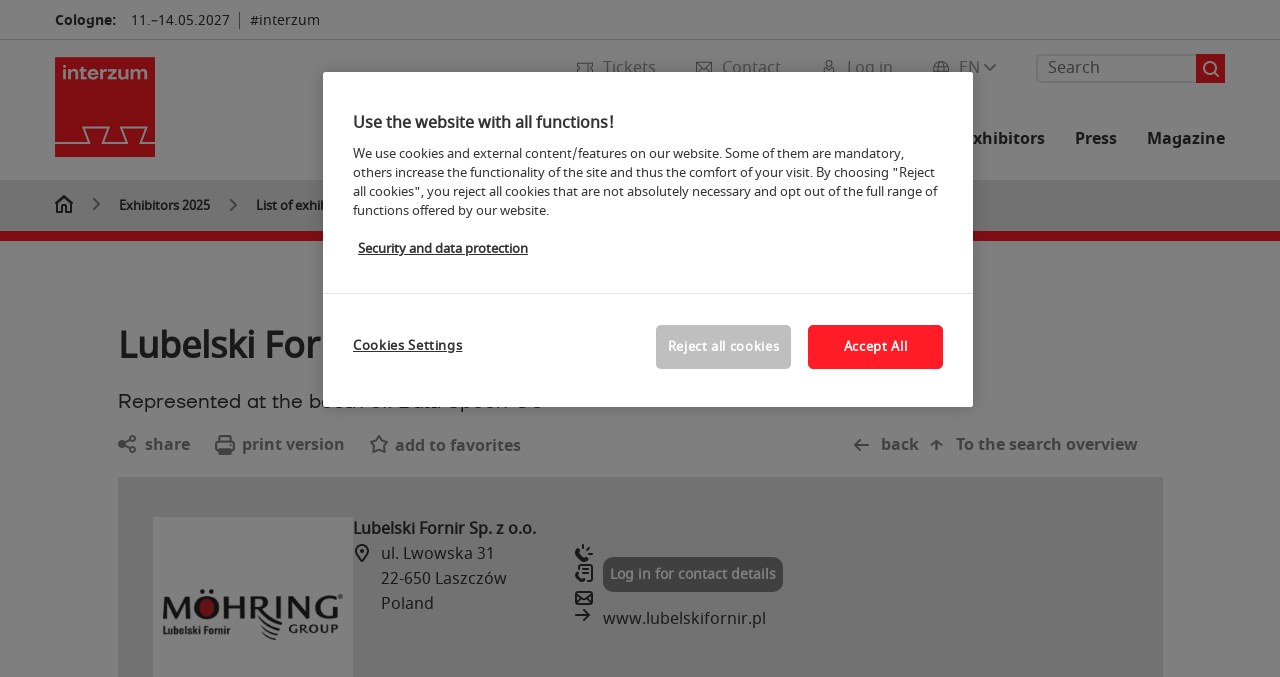

--- FILE ---
content_type: text/css; charset=utf-8
request_url: https://media.koelnmesse.io/interzum2021/assets/css/styles.css
body_size: 108145
content:
*{margin:0;padding:0;box-sizing:border-box}body{font:inherit;font-size:100%;vertical-align:baseline}ol,ul{list-style:none}a img,a{border:none;outline:none}article,aside,details,figcaption,figure,footer,header,hgroup,menu,nav,section,summary{display:block}.clfix:before,.social-media-bar ul:before,.clfix:after,.social-media-bar ul:after{content:" ";display:table}.clfix:after,.social-media-bar ul:after{clear:both}input:focus,input:active,textarea:focus,textarea:active{outline:none}:invalid{box-shadow:none}:-moz-submit-invalid{box-shadow:none}:-moz-ui-invalid{box-shadow:none}fieldset{border:none}@font-face{font-family:"ChunkFive";src:url("https://media.koelnmesse.io/interzum2021/assets/fonts/chunkfive_eot.eot");src:local("ChunkFive"),local("Chunk Five"),local("Chunk-Five"),url("https://media.koelnmesse.io/interzum2021/assets/fonts/chunkfive_eot.eot") format("embedded-opentype"),url("https://media.koelnmesse.io/interzum2021/assets/fonts/chunkfive_woff.woff") format("woff"),url("https://media.koelnmesse.io/interzum2021/assets/fonts/chunkfive_woff2.woff2") format("woff2");font-weight:normal;font-style:normal;font-display:swap}@font-face{font-family:"avant_garde_boo";src:url("https://media.koelnmesse.io/interzum2021/assets/fonts/avant_garde_boo.woff") format("woff"),url("https://media.koelnmesse.io/interzum2021/assets/fonts/avant_garde_boo.woff") format("woff2");font-weight:normal;font-style:normal;font-display:swap}@font-face{font-family:"avant_garde_boo";src:local("Avant Garde Bold"),local("Avant-Garde-Bold"),url("https://media.koelnmesse.io/interzum2021/assets/fonts/avant_garde_bol.woff") format("woff"),url("https://media.koelnmesse.io/interzum2021/assets/fonts/avant_garde_bol.woff") format("woff2");font-weight:bold;font-display:swap}@font-face{font-family:"RooneySans-HeavyItalic";src:url("https://media.koelnmesse.io/interzum2021/assets/fonts/rooneysans_heavyitalic_eot.eot");src:local("Rooney Sans Heavy Italic"),local("Rooney-Sans-Heavy-Italic"),url("https://media.koelnmesse.io/interzum2021/assets/fonts/rooneysans_heavyitalic_eot.eot") format("embedded-opentype"),url("https://media.koelnmesse.io/interzum2021/assets/fonts/rooneysans_heavyitalic_woff2.woff2") format("woff2"),url("https://media.koelnmesse.io/interzum2021/assets/fonts/rooneysans_heavyitalic_woff.woff") format("woff"),url("https://media.koelnmesse.io/interzum2021/assets/fonts/rooneysans_heavyitalic_ttf.ttf") format("truetype");font-weight:normal;font-style:normal;font-display:swap}@font-face{font-family:"URW-Medium";src:url("https://media.koelnmesse.io/interzum2021/assets/fonts/urw_medium_otf.otf");src:local("Futura URW Medium Regular"),local("Futura-URW-Medium-Regular"),url("https://media.koelnmesse.io/interzum2021/assets/fonts/urw_medium_otf.otf") format("opentype");font-weight:normal;font-style:normal;font-display:swap}@font-face{font-family:"LubalinGraphStd-Medium";src:url("https://media.koelnmesse.io/interzum2021/assets/fonts/lubalingraphstd_medium_eot.eot");src:local("ITC Lubalin Graph Std Medium"),local("ITC-Lubalin-Graph-Std-Medium"),url("https://media.koelnmesse.io/interzum2021/assets/fonts/lubalingraphstd_medium_eot.eot") format("embedded-opentype"),url("https://media.koelnmesse.io/interzum2021/assets/fonts/lubalingraphstd_medium_woff2.woff2") format("woff2"),url("https://media.koelnmesse.io/interzum2021/assets/fonts/lubalingraphstd_medium_woff.woff") format("woff"),url("https://media.koelnmesse.io/interzum2021/assets/fonts/lubalingraphstd_medium_ttf.ttf") format("truetype");font-weight:normal;font-style:normal;font-display:swap}@font-face{font-family:"noto_sansbold";src:url("https://media.koelnmesse.io/interzum2021/assets/fonts/notosans_bold_webfont_eot.eot");src:local(Noto Sans Bold),local("Noto Sans Bold"),local("Noto-Sans-Bold"),local("NotoSans Bold"),local("NotoSans-Bold"),url("https://media.koelnmesse.io/interzum2021/assets/fonts/notosans_bold_webfont_eot.eot?#iefix") format("embedded-opentype"),url("https://media.koelnmesse.io/interzum2021/assets/fonts/notosans_bold_webfont_woff2.woff2") format("woff2"),url("https://media.koelnmesse.io/interzum2021/assets/fonts/notosans_bold_webfont_woff.woff") format("woff"),url("https://media.koelnmesse.io/interzum2021/assets/fonts/notosans-bold.ttf") format("truetype");font-weight:normal;font-style:normal;font-display:swap}@font-face{font-family:"noto_sansbold_italic";src:url("https://media.koelnmesse.io/interzum2021/assets/fonts/notosans_bolditalic_webfont_eot.eot");src:local(Noto Sans Bold Italic),url("https://media.koelnmesse.io/interzum2021/assets/fonts/notosans_bolditalic_webfont_eot.eot?#iefix") format("embedded-opentype"),url("https://media.koelnmesse.io/interzum2021/assets/fonts/notosans_bolditalic_webfont_woff2.woff2") format("woff2"),url("https://media.koelnmesse.io/interzum2021/assets/fonts/notosans_bolditalic_webfont_woff.woff") format("woff"),url("https://media.koelnmesse.io/interzum2021/assets/fonts/notosans_bolditalic_webfont_ttf.ttf") format("truetype");font-weight:normal;font-style:normal;font-display:swap}@font-face{font-family:"noto_sansregular";src:url("https://media.koelnmesse.io/interzum2021/assets/fonts/notosans_regular_webfont_eot.eot");src:local("Noto Sans Regular"),local("Noto-Sans-Regular"),url("https://media.koelnmesse.io/interzum2021/assets/fonts/notosans_regular_webfont_eot.eot?#iefix") format("embedded-opentype"),url("https://media.koelnmesse.io/interzum2021/assets/fonts/notosans_regular_webfont_woff2.woff2") format("woff2"),url("https://media.koelnmesse.io/interzum2021/assets/fonts/notosans_regular_webfont_woff.woff") format("woff"),url("https://media.koelnmesse.io/interzum2021/assets/fonts/notosans_regular_webfont_ttf.ttf") format("truetype");font-weight:normal;font-style:normal;font-display:swap}@font-face{font-family:"noto_sansitalic";src:url("https://media.koelnmesse.io/interzum2021/assets/fonts/notosans_italic_webfont_eot.eot");src:local("Noto Sans Italic"),local("Noto-Sans-Italic"),url("https://media.koelnmesse.io/interzum2021/assets/fonts/notosans_italic_webfont_eot.eot?#iefix") format("embedded-opentype"),url("https://media.koelnmesse.io/interzum2021/assets/fonts/notosans_italic_webfont_woff2.woff2") format("woff2"),url("https://media.koelnmesse.io/interzum2021/assets/fonts/notosans_italic_webfont_woff.woff") format("woff"),url("https://media.koelnmesse.io/interzum2021/assets/fonts/notosans_italic_webfont_ttf.ttf") format("truetype");font-weight:normal;font-style:normal;font-display:swap}@font-face{font-family:"Gnuolane-reg";src:url("https://media.koelnmesse.io/interzum2021/assets/fonts/gnuolane_reg_eot.eot");src:local("Gnuolane Regular"),local("Gnuolane-Regular"),url("https://media.koelnmesse.io/interzum2021/assets/fonts/gnuolane_reg_eot.eot") format("embedded-opentype"),url("https://media.koelnmesse.io/interzum2021/assets/fonts/gnuolane_reg_woff2.woff2") format("woff2"),url("https://media.koelnmesse.io/interzum2021/assets/fonts/gnuolane_reg_woff.woff") format("woff"),url("https://media.koelnmesse.io/interzum2021/assets/fonts/gnuolane_reg_ttf.ttf") format("truetype");font-weight:normal;font-style:normal;font-display:swap}@font-face{font-family:"days_one";src:url("https://media.koelnmesse.io/interzum2021/assets/fonts/daysone_regular_ttf.ttf");src:local("Days One Regular"),local("DaysOne Regular"),local("DaysOne-Regular"),local("Days-One-Regular"),url("https://media.koelnmesse.io/interzum2021/assets/fonts/daysone_regular_ttf.ttf") format("truetype");font-weight:normal;font-style:normal;font-display:swap}@font-face{font-family:"lato_bold";src:url("https://media.koelnmesse.io/interzum2021/assets/fonts/lato-bold.ttf");src:local("Lato Bold"),local("Lato-Bold"),url("https://media.koelnmesse.io/interzum2021/assets/fonts/lato-bold.ttf") format("truetype");font-weight:normal;font-style:normal;font-display:swap}@font-face{font-family:"pingl_black";src:url("https://media.koelnmesse.io/interzum2021/assets/fonts/pingl_black.otf");src:local("Ping L Black"),local("Ping-L-Black"),url("https://media.koelnmesse.io/interzum2021/assets/fonts/pingl_black.otf") format("opentype");font-weight:normal;font-style:normal;font-display:swap}@font-face{font-family:"pingl_regular";src:url("https://media.koelnmesse.io/interzum2021/assets/fonts/pingl_regular.otf");src:local("Ping L Regular"),local("Pingl-Regular"),url("https://media.koelnmesse.io/interzum2021/assets/fonts/pingl_regular.otf") format("opentype");font-weight:normal;font-style:normal;font-display:swap}@font-face{font-family:"frankfurter_medium";src:url("https://media.koelnmesse.io/interzum2021/assets/fonts/frankfurterw02_medium.ttf");src:local("Frankfurter W02 Normal"),local("Frankfurter-W02-Normal"),url("https://media.koelnmesse.io/interzum2021/assets/fonts/frankfurterw02_medium.ttf") format("truetype");font-weight:normal;font-style:normal;font-display:swap}@font-face{font-family:"roboto_bold";src:url("https://media.koelnmesse.io/interzum2021/assets/fonts/roboto-bold.ttf");src:local("Roboto Bold"),local("Roboto-Bold"),url("https://media.koelnmesse.io/interzum2021/assets/fonts/roboto-bold.ttf") format("truetype");font-weight:normal;font-style:normal;font-display:swap}@font-face{font-family:"outfit_regular";src:url("https://media.koelnmesse.io/interzum2021/assets/fonts/outfit_regular.ttf");src:local("Outfit Regular"),local("Outfit-Regular"),url("https://media.koelnmesse.io/interzum2021/assets/fonts/outfit_regular.ttf") format("truetype");font-weight:normal;font-style:normal;font-display:swap}@font-face{font-family:"futura_now_semibold";src:url("https://media.koelnmesse.io/interzum2021/assets/fonts/futura_now_semibold.otf");src:local("Futura Now Semibold"),local("Futura-Now-Semibold"),url("https://media.koelnmesse.io/interzum2021/assets/fonts/futura_now_semibold.otf") format("opentype");font-weight:normal;font-style:normal;font-display:swap}@font-face{font-family:"lato_light";src:url("https://media.koelnmesse.io/interzum2021/assets/fonts/lato-light.ttf");src:local("Lato Light"),local("Lato-Light"),url("https://media.koelnmesse.io/interzum2021/assets/fonts/lato-light.ttf") format("truetype");font-weight:normal;font-style:normal;font-display:swap}@font-face{font-family:"pphatton-medium";src:local("PP Hatton Medium"),local("PP-Hatton-Medium"),url("https://media.koelnmesse.io/interzum2021/assets/fonts/pphatton-medium.otf") format("opentype");font-weight:medium;font-display:swap}@font-face{font-family:"pphatton-bold";src:local("PP Hatton Bold"),local("PP-Hatton-Bold"),url("https://media.koelnmesse.io/interzum2021/assets/fonts/pphatton-bold.otf") format("opentype");font-weight:bold;font-display:swap}@font-face{font-family:"dm_serif_display_regular";src:url("https://media.koelnmesse.io/interzum2021/assets/fonts/dmserifdisplay-regular.ttf");src:local("DM Serif Display"),local("DM-Serif-Display"),url("https://media.koelnmesse.io/interzum2021/assets/fonts/dmserifdisplay-regular.ttf") format("truetype");font-weight:normal;font-style:normal;font-display:swap}@font-face{font-family:"poppins_semibold";src:url("https://media.koelnmesse.io/interzum2021/assets/fonts/poppins-semibold.ttf");src:local("Poppins SemiBold"),local("Poppins-SemiBold"),url("https://media.koelnmesse.io/interzum2021/assets/fonts/poppins-semibold.ttf") format("truetype");font-weight:normal;font-style:normal;font-display:swap}@font-face{font-family:"poppins_bold";src:url("https://media.koelnmesse.io/interzum2021/assets/fonts/poppins-bold.ttf");src:local("Poppins Bold"),local("Poppins-Bold"),url("https://media.koelnmesse.io/interzum2021/assets/fonts/poppins-bold.ttf") format("truetype");font-weight:normal;font-style:normal;font-display:swap}@font-face{font-family:"barlow_condensed_medium";src:url("https://media.koelnmesse.io/interzum2021/assets/fonts/barlowcondensed-medium.ttf");src:local("Barlow Condensed Medium"),local("Barlow-Condensed-Medium"),url("https://media.koelnmesse.io/interzum2021/assets/fonts/barlowcondensed-medium.ttf") format("truetype");font-weight:normal;font-style:normal;font-display:swap}@font-face{font-family:"dosis_bold";src:url("https://media.koelnmesse.io/interzum2021/assets/fonts/dosis-bold.ttf");src:local("Dosis Bold"),local("Dosis-Bold"),url("https://media.koelnmesse.io/interzum2021/assets/fonts/dosis-bold.ttf") format("truetype");font-weight:normal;font-style:normal;font-display:swap}@font-face{font-family:"roboto_medium";src:url("https://media.koelnmesse.io/interzum2021/assets/fonts/roboto-medium.ttf");src:local("Roboto Medium"),local("Roboto-Medium"),url("https://media.koelnmesse.io/interzum2021/assets/fonts/roboto-medium.ttf") format("truetype");font-weight:normal;font-style:normal;font-display:swap}@font-face{font-family:"anton_regular";src:url("https://media.koelnmesse.io/interzum2021/assets/fonts/anton-regular.ttf");src:local("Anton Regular"),local("Anton-Regular"),url("https://media.koelnmesse.io/interzum2021/assets/fonts/anton-regular.ttf") format("truetype");font-weight:normal;font-style:normal;font-display:swap}@font-face{font-family:"open_sans_semibold";src:url("https://media.koelnmesse.io/interzum2021/assets/fonts/opensans-semibold.ttf");src:local("Open Sans SemiBold"),local("Open-Sans-SemiBold"),url("https://media.koelnmesse.io/interzum2021/assets/fonts/opensans-semibold.ttf") format("truetype");font-weight:normal;font-style:normal;font-display:swap}@font-face{font-family:"robot_slab_bold";src:url("https://media.koelnmesse.io/interzum2021/assets/fonts/roboto_slab_v6_latin_700_eot.eot");src:local("Roboto Slab"),local("Roboto-Slab"),local("Roboto Slab Bold"),local("Roboto-Slab-Bold"),url("https://media.koelnmesse.io/interzum2021/assets/fonts/roboto_slab_v6_latin_700_eot.eot?#iefix") format("embedded-opentype"),url("https://media.koelnmesse.io/interzum2021/assets/fonts/roboto_slab_v6_latin_700_woff2.woff2") format("woff2"),url("https://media.koelnmesse.io/interzum2021/assets/fonts/roboto_slab_v6_latin_700_woff.woff") format("woff"),url("https://media.koelnmesse.io/interzum2021/assets/fonts/roboto_slab_v6_latin_700_ttf.ttf") format("truetype");font-style:normal;font-weight:normal;font-display:swap}@font-face{font-family:"Flama-Semibold";src:url("https://media.koelnmesse.io/interzum2021/assets/fonts/flama_semibold_eot.eot");src:local("Flama Semibold"),local("Flama-Semibold"),url("https://media.koelnmesse.io/interzum2021/assets/fonts/flama_semibold_eot.eot?#iefix") format("embedded-opentype"),url("https://media.koelnmesse.io/interzum2021/assets/fonts/flama_semibold_woff2.woff2") format("woff2"),url("https://media.koelnmesse.io/interzum2021/assets/fonts/flama_semibold_woff.woff") format("woff");font-style:normal;font-weight:normal;font-display:swap}@font-face{font-family:"Prompt-BlackItalic";src:url("https://media.koelnmesse.io/interzum2021/assets/fonts/prompt_blackitalic_ttf.ttf");src:local("Promt Black Italic"),local("Promt-Black-Italic"),url("https://media.koelnmesse.io/interzum2021/assets/fonts/prompt_blackitalic_ttf.ttf") format("truetype");font-weight:normal;font-style:normal;font-display:swap}@font-face{font-family:"prompt_bold";src:url("https://media.koelnmesse.io/interzum2021/assets/fonts/prompt-bold.ttf");src:local("Promt Bold"),local("Promt-Bold"),url("https://media.koelnmesse.io/interzum2021/assets/fonts/prompt-bold.ttf") format("truetype");font-weight:normal;font-style:normal;font-display:swap}@font-face{font-family:"TypeType_TT_Firs_Neue";src:local("TT Firs Neue"),local("TT-Firs-Neue"),url("https://media.koelnmesse.io/interzum2021/assets/fonts/typetype_tt_firs_neue_regular_ttf.ttf") format("truetype");font-weight:normal;font-style:normal;font-display:swap}@font-face{font-family:"TypeType_TT_Firs_Neue";src:local("TT Firs Neue"),local("TT-Firs-Neue"),url("https://media.koelnmesse.io/interzum2021/assets/fonts/typetype_tt_firs_neue_italic_ttf.ttf") format("truetype");font-weight:normal;font-style:italic;font-display:swap}@font-face{font-family:"TypeType_TT_Firs_Neue";src:local("TT Firs Neue"),local("TT-Firs-Neue"),url("https://media.koelnmesse.io/interzum2021/assets/fonts/typetype_tt_firs_neue_bold_ttf.ttf") format("truetype");font-weight:bold;font-style:normal;font-display:swap}@font-face{font-family:"TypeType_TT_Firs_Neue";src:local("TT Firs Neue"),local("TT-Firs-Neue"),url("https://media.koelnmesse.io/interzum2021/assets/fonts/typetype_tt_firs_neue_bold_italic_ttf.ttf") format("truetype");font-weight:bold;font-style:italic;font-display:swap}@font-face{font-family:"Oswald";src:local("Oswald Regular"),local("Oswald-Regular"),url("https://media.koelnmesse.io/interzum2021/assets/fonts/oswald_regular.ttf") format("truetype");font-weight:normal;font-style:normal;font-display:swap}@font-face{font-family:"Oswald";src:local("Oswald Light"),local("Oswald-Light"),url("https://media.koelnmesse.io/interzum2021/assets/fonts/oswald_light.ttf") format("truetype");font-weight:light;font-style:normal;font-display:swap}@font-face{font-family:"Oswald";src:local("Oswald Bold"),local("Oswald-Bold"),url("https://media.koelnmesse.io/interzum2021/assets/fonts/oswald_bold.ttf") format("truetype");font-weight:bold;font-style:normal;font-display:swap}.application h1,.application h2,.application h3,.application h4{font-weight:700}body,input,button,textarea,select{-webkit-font-smoothing:antialiased;-moz-osx-font-smoothing:grayscale;text-rendering:optimizeLegibility;text-rendering:geometricPrecision;font-smooth:always;font-smoothing:antialiased;-moz-font-smoothing:antialiased;-webkit-text-size-adjust:none;font-family:noto_sansregular,Arial,Helvetica,sans-serif;font-size:15px;font-size:calc(15px / 16px)rem;line-height:22px;line-height:calc(22px / 16px)rem}@media all and (min-width: 800px){body,input,button,textarea,select{font-size:16px;font-size:calc(16px / 16px)rem;line-height:25px;line-height:calc(25px / 16px)rem}}button{font-family:noto_sansregular,Arial,Helvetica,sans-serif;font-size:16px;font-size:calc(16px / 16px)rem;line-height:25px;line-height:calc(25px / 16px)rem}@media all and (min-width: 800px){button{font-size:16px;font-size:calc(16px / 16px)rem;line-height:25px;line-height:calc(25px / 16px)rem}}.btn{font-family:noto_sansregular,Arial,Helvetica,sans-serif;font-weight:bold}.btn.small{font-size:13px;font-size:calc(13px / 16px)rem;line-height:16px;line-height:calc(16px / 16px)rem}.btn.medium{font-size:15px;font-size:calc(15px / 16px)rem;line-height:18px;line-height:calc(18px / 16px)rem}.btn.large{font-size:15px;font-size:calc(15px / 16px)rem;line-height:18px;line-height:calc(18px / 16px)rem}@media all and (min-width: 1025px){.btn.medium{font-size:16px;font-size:calc(16px / 16px)rem;line-height:20px;line-height:calc(20px / 16px)rem}.btn.large{font-size:16px;font-size:calc(16px / 16px)rem;line-height:20px;line-height:calc(20px / 16px)rem}}.hl_1,.hl_2,.hl_3,.hl_4{font-family:TypeType_TT_Firs_Neue,Arial,Helvetica,sans-serif;font-weight:400}.hl_1{font-size:40px;font-size:calc(40px / 16px)rem;line-height:48px;line-height:calc(48px / 16px)rem;font-family:TypeType_TT_Firs_Neue,Arial,Helvetica,sans-serif}@media all and (min-width: 800px){.hl_1{font-size:64px;font-size:calc(64px / 16px)rem;line-height:72px;line-height:calc(72px / 16px)rem}}h2,.hl_2{font-size:30px;font-size:calc(30px / 16px)rem;line-height:38px;line-height:calc(38px / 16px)rem;font-family:TypeType_TT_Firs_Neue,Arial,Helvetica,sans-serif}@media all and (min-width: 800px){h2,.hl_2{font-size:36px;font-size:calc(36px / 16px)rem;line-height:44px;line-height:calc(44px / 16px)rem}}h3,.hl_3{font-size:24px;font-size:calc(24px / 16px)rem;line-height:30px;line-height:calc(30px / 16px)rem;font-family:TypeType_TT_Firs_Neue,Arial,Helvetica,sans-serif}.hl_3_regular{font-size:24px;font-size:calc(24px / 16px)rem;line-height:30px;line-height:calc(30px / 16px)rem}.hl_4{font-size:20px;font-size:calc(20px / 16px)rem;line-height:26px;line-height:calc(26px / 16px)rem;font-family:TypeType_TT_Firs_Neue,Arial,Helvetica,sans-serif}.hl_4_regular{font-size:20px;font-size:calc(20px / 16px)rem;line-height:26px;line-height:calc(26px / 16px)rem}.hl_5{font-size:16px;font-size:calc(16px / 16px)rem;line-height:20px;line-height:calc(20px / 16px)rem}.hl_small{font-size:13px;font-size:calc(13px / 16px)rem;line-height:20px;line-height:calc(20px / 16px)rem;font-family:noto_sansregular,Arial,Helvetica,sans-serif;font-weight:bold}small{font-size:13px;font-size:calc(13px / 16px)rem;line-height:20px;line-height:calc(20px / 16px)rem}@media all and (min-width: 1025px){.subnav .level-2>a,.subnav .level-2 .linktitle{font-family:TypeType_TT_Firs_Neue,Arial,Helvetica,sans-serif;font-size:20px;font-size:calc(20px / 16px)rem;line-height:25px;line-height:calc(25px / 16px)rem;font-weight:700}.subnav .level-2 ul a{font-size:14px;font-size:calc(14px / 16px)rem;line-height:20px;line-height:calc(20px / 16px)rem;font-family:noto_sansregular,Arial,Helvetica,sans-serif}}strong{font-family:noto_sansregular,Arial,Helvetica,sans-serif;font-weight:bold}.link_thin_ul{font-family:noto_sansregular,Arial,Helvetica,sans-serif;text-decoration:underline}.link_ul{text-decoration:underline}.lead{font-size:20px;font-size:calc(20px / 16px)rem;line-height:30px;line-height:calc(30px / 16px)rem;font-family:noto_sansregular,Arial,Helvetica,sans-serif}body,input,button,textarea,select{-webkit-font-smoothing:antialiased;-moz-osx-font-smoothing:grayscale;text-rendering:optimizeLegibility;text-rendering:geometricPrecision;font-smooth:always;font-smoothing:antialiased;-moz-font-smoothing:antialiased;-webkit-text-size-adjust:none;font-family:noto_sansregular,Arial,Helvetica,sans-serif;font-size:15px;font-size:calc(15px / 16px)rem;line-height:22px;line-height:calc(22px / 16px)rem}@media all and (min-width: 800px){body,input,button,textarea,select{font-size:16px;font-size:calc(16px / 16px)rem;line-height:25px;line-height:calc(25px / 16px)rem}}button{font-family:noto_sansregular,Arial,Helvetica,sans-serif;font-size:16px;font-size:calc(16px / 16px)rem;line-height:25px;line-height:calc(25px / 16px)rem}@media all and (min-width: 800px){button{font-size:16px;font-size:calc(16px / 16px)rem;line-height:25px;line-height:calc(25px / 16px)rem}}.btn{font-family:noto_sansregular,Arial,Helvetica,sans-serif;font-weight:bold}.btn.small{font-size:13px;font-size:calc(13px / 16px)rem;line-height:16px;line-height:calc(16px / 16px)rem}.btn.medium{font-size:15px;font-size:calc(15px / 16px)rem;line-height:18px;line-height:calc(18px / 16px)rem}.btn.large{font-size:15px;font-size:calc(15px / 16px)rem;line-height:18px;line-height:calc(18px / 16px)rem}@media all and (min-width: 1025px){.btn.medium{font-size:16px;font-size:calc(16px / 16px)rem;line-height:20px;line-height:calc(20px / 16px)rem}.btn.large{font-size:16px;font-size:calc(16px / 16px)rem;line-height:20px;line-height:calc(20px / 16px)rem}}.hl_1,.hl_2,.hl_3,.hl_4{font-family:TypeType_TT_Firs_Neue,Arial,Helvetica,sans-serif;font-weight:400}.hl_1{font-size:40px;font-size:calc(40px / 16px)rem;line-height:48px;line-height:calc(48px / 16px)rem;font-family:TypeType_TT_Firs_Neue,Arial,Helvetica,sans-serif}@media all and (min-width: 800px){.hl_1{font-size:64px;font-size:calc(64px / 16px)rem;line-height:72px;line-height:calc(72px / 16px)rem}}h2,.hl_2{font-size:30px;font-size:calc(30px / 16px)rem;line-height:38px;line-height:calc(38px / 16px)rem;font-family:TypeType_TT_Firs_Neue,Arial,Helvetica,sans-serif}@media all and (min-width: 800px){h2,.hl_2{font-size:36px;font-size:calc(36px / 16px)rem;line-height:44px;line-height:calc(44px / 16px)rem}}h3,.hl_3{font-size:24px;font-size:calc(24px / 16px)rem;line-height:30px;line-height:calc(30px / 16px)rem;font-family:TypeType_TT_Firs_Neue,Arial,Helvetica,sans-serif}.hl_3_regular{font-size:24px;font-size:calc(24px / 16px)rem;line-height:30px;line-height:calc(30px / 16px)rem}.hl_4{font-size:20px;font-size:calc(20px / 16px)rem;line-height:26px;line-height:calc(26px / 16px)rem;font-family:TypeType_TT_Firs_Neue,Arial,Helvetica,sans-serif}.hl_4_regular{font-size:20px;font-size:calc(20px / 16px)rem;line-height:26px;line-height:calc(26px / 16px)rem}.hl_5{font-size:16px;font-size:calc(16px / 16px)rem;line-height:20px;line-height:calc(20px / 16px)rem}.hl_6{font-size:16px;font-size:calc(16px / 16px)rem;line-height:20px;line-height:calc(20px / 16px)rem}.hl_small{font-size:13px;font-size:calc(13px / 16px)rem;line-height:20px;line-height:calc(20px / 16px)rem;font-family:noto_sansregular,Arial,Helvetica,sans-serif;font-weight:bold}small{font-size:13px;font-size:calc(13px / 16px)rem;line-height:20px;line-height:calc(20px / 16px)rem}@media all and (min-width: 1025px){.subnav .level-2>a,.subnav .level-2 .linktitle{font-family:TypeType_TT_Firs_Neue,Arial,Helvetica,sans-serif;font-size:20px;font-size:calc(20px / 16px)rem;line-height:25px;line-height:calc(25px / 16px)rem;font-weight:700}.subnav .level-2 ul a{font-size:14px;font-size:calc(14px / 16px)rem;line-height:20px;line-height:calc(20px / 16px)rem;font-family:noto_sansregular,Arial,Helvetica,sans-serif}}strong{font-family:noto_sansregular,Arial,Helvetica,sans-serif;font-weight:bold}.link_thin_ul{font-family:noto_sansregular,Arial,Helvetica,sans-serif;text-decoration:underline}.link_ul{text-decoration:underline}.lead{font-size:20px;font-size:calc(20px / 16px)rem;line-height:30px;line-height:calc(30px / 16px)rem;font-family:noto_sansregular,Arial,Helvetica,sans-serif}.uppercase{text-transform:uppercase}:root{--accent-color: #ff1c26;--color-on-accent-color: #FFFFFF;--dark-theme-dark: #000000;--dark-theme-semi-dark: #0e0e0e;--dark-theme-semi-light: #252525;--dark-theme-light: #ffffff;--dark-theme-rgba-dark: 0,0,0;--dark-theme-rgba-semi-dark: 14,14,14;--dark-theme-rgba-semi-light: 37,37,37;--dark-theme-rgba-light: 255,255,255}body{background:#333;color:#333}body.theme-dark{background:var(--dark-theme-dark);color:var(--dark-theme-light)}.main,footer{background:#fff}.theme-dark .main,.theme-dark footer{background:var(--dark-theme-dark)}.corporateback,.dark .corporateback,.cmodul .corporateback,.form-block .styled-select .corporateback{background:#ff1c26;color:#fff}.theme-dark .corporateback,.theme-dark .dark .corporateback,.theme-dark .cmodul .corporateback,.theme-dark .form-block .styled-select .corporateback{color:var(--dark-theme-light)}.corporateback a,.dark .corporateback a,.cmodul .corporateback a,.form-block .styled-select .corporateback a{color:#fff}.theme-dark .corporateback a,.theme-dark .dark .corporateback a,.theme-dark .cmodul .corporateback a,.theme-dark .form-block .styled-select .corporateback a{color:var(--dark-theme-light)}.corporateback.dark,.dark .corporateback.dark,.cmodul .corporateback.dark,.form-block .styled-select .corporateback.dark{color:#333}.theme-dark .corporateback.dark,.theme-dark .dark .corporateback.dark,.theme-dark .cmodul .corporateback.dark,.theme-dark .form-block .styled-select .corporateback.dark{color:var(--dark-theme-dark)}.corporateback.dark a,.dark .corporateback.dark a,.cmodul .corporateback.dark a,.form-block .styled-select .corporateback.dark a{color:#333}.theme-dark .corporateback.dark a,.theme-dark .dark .corporateback.dark a,.theme-dark .cmodul .corporateback.dark a,.theme-dark .form-block .styled-select .corporateback.dark a{color:var(--dark-theme-dark)}.complementback,.dark .complementback,.cmodul .complementback,.form-block .styled-select .complementback{background:#050561;color:#fff}.theme-dark .complementback,.theme-dark .dark .complementback,.theme-dark .cmodul .complementback,.theme-dark .form-block .styled-select .complementback{color:var(--dark-theme-light)}.complementback a,.dark .complementback a,.cmodul .complementback a,.form-block .styled-select .complementback a{color:#fff}.theme-dark .complementback a,.theme-dark .dark .complementback a,.theme-dark .cmodul .complementback a,.theme-dark .form-block .styled-select .complementback a{color:var(--dark-theme-light)}.complementback.dark,.dark .complementback.dark,.cmodul .complementback.dark,.form-block .styled-select .complementback.dark{color:#333}.complementback.dark a,.dark .complementback.dark a,.cmodul .complementback.dark a,.form-block .styled-select .complementback.dark a{color:#333}.darkback{background:#333;color:#fff}.theme-dark .darkback{background:var(--dark-theme-dark);color:var(--dark-theme-light)}.darkback a{color:#fff}.theme-dark .darkback a{color:var(--dark-theme-light)}.lightback{background:#fff;color:#333}.theme-dark .lightback{background:var(--dark-theme-semi-dark);color:var(--dark-theme-light)}.lightback a{color:#333}.theme-dark .lightback a{color:var(--dark-theme-light)}a.lightback.dark{color:#333}.theme-dark a.lightback.dark{color:var(--dark-theme-light)}.calchexback.light,.calchexpseudoback.light{color:#fff}.theme-dark .calchexback.light,.theme-dark .calchexpseudoback.light{color:var(--dark-theme-light)}.calchexback.dark,.calchexpseudoback.dark{color:#333}.theme-dark .calchexback.dark,.theme-dark .calchexpseudoback.dark{color:var(--dark-theme-dark)}.corporatecolor{color:#ff1c26}.lightcolor_important{color:#fff !important}.theme-dark .lightcolor_important{color:var(--dark-theme-light) !important}.darkcolor_important{color:#333 !important}.corporatecolor_important{color:#ff1c26 !important}.complementecolor_important{color:#050561 !important}.invertedback{background:#e6e6e6}.theme-dark .invertedback{background:var(--dark-theme-semi-light)}.coporatettop{border-top:10px solid #ff1c26}.cmodul a{color:#333}.theme-dark .cmodul a div:not(.leaflet-container){color:var(--dark-theme-light)}.text_shadow{text-shadow:0 0 4px #000}.gradient_overlay_dark:before,.solid_overlay:before{content:"";position:absolute;left:0;top:0;width:100%;height:100%;z-index:1}.gradient_overlay_dark~*,.solid_overlay~*{z-index:2}.gradient_overlay_dark:before{background:-moz-linear-gradient(top, transparent 0%, rgba(0, 0, 0, 0.5) 100%);background:-webkit-linear-gradient(top, transparent 0%, rgba(0, 0, 0, 0.5) 100%);background:linear-gradient(to bottom, transparent 0%, rgba(0, 0, 0, 0.5) 100%);filter:progid:DXImageTransform.Microsoft.gradient(startColorstr='#00000000', endColorstr='#80000000', GradientType=0)}.gradient_overlay_dark.overlay_intense_faint_light:before{background:-moz-linear-gradient(top, transparent 0%, rgba(0, 0, 0, 0.15) 100%);background:-webkit-linear-gradient(top, transparent 0%, rgba(0, 0, 0, 0.15) 100%);background:linear-gradient(to bottom, transparent 0%, rgba(0, 0, 0, 0.15) 100%);filter:progid:DXImageTransform.Microsoft.gradient(startColorstr='#00000000', endColorstr='#80000000', GradientType=0)}.gradient_overlay_dark.overlay_intense_light:before{background:-moz-linear-gradient(top, transparent 0%, rgba(0, 0, 0, 0.25) 100%);background:-webkit-linear-gradient(top, transparent 0%, rgba(0, 0, 0, 0.25) 100%);background:linear-gradient(to bottom, transparent 0%, rgba(0, 0, 0, 0.25) 100%);filter:progid:DXImageTransform.Microsoft.gradient(startColorstr='#00000000', endColorstr='#80000000', GradientType=0)}.gradient_overlay_dark.overlay_intense_dark:before{background:-moz-linear-gradient(top, transparent 0%, rgba(0, 0, 0, 0.5) 100%);background:-webkit-linear-gradient(top, transparent 0%, rgba(0, 0, 0, 0.5) 100%);background:linear-gradient(to bottom, transparent 0%, rgba(0, 0, 0, 0.5) 100%);filter:progid:DXImageTransform.Microsoft.gradient(startColorstr='#00000000', endColorstr='#80000000', GradientType=0)}.gradient_overlay_dark.overlay_intense_deep_dark:before{background:-moz-linear-gradient(top, transparent 0%, rgba(0, 0, 0, 0.7) 100%);background:-webkit-linear-gradient(top, transparent 0%, rgba(0, 0, 0, 0.7) 100%);background:linear-gradient(to bottom, transparent 0%, rgba(0, 0, 0, 0.7) 100%);filter:progid:DXImageTransform.Microsoft.gradient(startColorstr='#00000000', endColorstr='#80000000', GradientType=0)}.solid_overlay:before{background:rgba(0,0,0,.5)}.solid_overlay.overlay_intense_faint_light:before{background:rgba(0,0,0,.15)}.solid_overlay.overlay_intense_light:before{background:rgba(0,0,0,.25)}.solid_overlay.overlay_intense_dark:before{background:rgba(0,0,0,.5)}.solid_overlay.overlay_intense_deep_dark:before{background:rgba(0,0,0,.7)}box-shadow-small{-moz-box-shadow:0 0 4px rgba(0,0,0,.1);-webkit-box-shadow:0 0 4px rgba(0,0,0,.1);box-shadow:0 0 4px rgba(0,0,0,.1)}.theme-dark box-shadow-small{-moz-box-shadow:0 0 4px hsla(0,0%,100%,.1);-webkit-box-shadow:0 0 4px hsla(0,0%,100%,.1);box-shadow:0 0 4px hsla(0,0%,100%,.1)}:root{--icon-close-url: " https://media.koelnmesse.io/interzum2021/assets/icons/icon_exit_h18_light.svg ";--icon-check-url: url(https://media.koelnmesse.io/interzum2021/assets/icons/icon_check_h12.svg);--icon-check-green-url: url(https://media.koelnmesse.io/interzum2021/assets/icons/icon_check_green_h12.svg);--ot-pc-logo-url: url(https://media.koelnmesse.io/interzum2021/redaktionell/interzum/img/layout/favicon-32x32.jpg)}.hide{display:none}@media all and (min-width: 1025px){.desktophidden{display:none !important}}@media all and (max-width: 1024px){.desktoponly{display:none !important}}@media all and (min-width: 641px){.padhidden{display:none !important}}@media all and (max-width: 799px){.padwidehidden{display:none !important}}@media all and (max-width: 640px){.mobilehidden{display:none !important}}@media all and (max-width: 1024px){.show_desktop_only{display:none}.km_stretch_bg_tm{width:100% !important;height:auto !important}.km_stretch_bg_t{width:100% !important;height:auto !important}}@media all and (max-width: 640px){.show_tablet_only{display:none}.km_stretch_bg_m{width:100% !important;height:auto !important}.km_stretch_bg_t{width:auto !important;height:100% !important}}@media all and (min-width: 1025px){.show_tablet_only{display:none}}@media all and (min-width: 641px){.show_mobile_only{display:none}}.center{text-align:center}.right{float:right}.alignright{text-align:right}.left{float:left}.stages_align_left{text-align:left !important;padding:0 30px}.stages_align_center{text-align:center !important}.stages_align_right{text-align:right !important;padding:0 30px}.no_touch_only,.touch_only{display:none !important}.no-touch .no_touch_only{display:block !important}.touch .touch_only{display:block !important}.clearfix:before,.clearfix:after{content:".";display:block;height:0;overflow:hidden}.clearfix:after{clear:both}.clearfix{zoom:1}@media all and (max-width: 1024px){.nav-holder .subnav:not(#subnav-search){visibility:hidden}.subvisible{visibility:visible !important}}.mblupc{text-transform:uppercase}@media all and (min-width: 641px){.mblupc{text-transform:none}}.rightalign{text-align:right}.display-block{display:block}.printhead{display:none}section.addholder,section.overadd{position:relative;z-index:2}section.overadd{z-index:3}img[src$=".gif"],img[src$=".png"],img[src$=".jpg"]{image-rendering:auto}body{overflow-x:hidden;overflow-y:auto}@media all and (max-width: 1024px){html.menu-open,html.menu-open body{overflow-y:hidden;position:relative;height:100%}}header,.main,footer{min-width:320px;margin:0 auto}.main{position:relative;z-index:9}.grid-wrapper{padding-left:15px;padding-right:15px;position:relative;margin:0 auto}.grid-wrapper .gw-inner{position:relative}@media all and (min-width: 641px){.grid-wrapper{padding-left:30px;padding-right:30px}}@media all and (min-width: 1025px){.grid-wrapper.gr_8 .gw-inner{padding-left:17%;padding-right:17%}}@media all and (min-width: 1201px){.grid-wrapper{padding-left:55px;padding-right:55px}}@media all and (min-width: 1475px){.grid-wrapper{padding:0 calc((100% - 1365px)/2)}}.accordion .content .grid-wrapper{padding-left:0;padding-right:0}.cmodul{padding-top:14px;padding-bottom:0}.cmodul:first-child .gw-inner>.hl_2{padding-top:34px}.cmodul:first-child .gw-inner>.overline_hl+.hl_2{padding-top:0}@media all and (min-width: 1025px){.cmodul{margin-right:340px}.cmodul .grid-wrapper{margin:0 auto}.cmodul .grid-wrapper .gw-inner{max-width:730px;min-width:630px;margin:0 auto}.cmodul.wide{margin-right:0}.cmodul.wide .gw-inner{max-width:1045px}}@media all and (min-width: 1201px){.cmodul{margin-right:365px}}.pl-aside .hl_1,.pl-aside .hl_2,.pl-aside .hl_3,.pl-aside .hl_4,.pl-aside .hl_5{overflow-wrap:break-word;word-break:break-word;word-wrap:break-word}.m-b-35{padding-bottom:35px}.content.pl-content-marginal .pl-columns{padding-top:10px}@media all and (min-width: 1025px){.content.pl-content-marginal .pl-columns{display:flex;justify-content:space-between;align-items:stretch}}.content.pl-content-marginal .pl-columns .pl-content{margin-bottom:40px}@media all and (min-width: 1025px){.content.pl-content-marginal .pl-columns .pl-content{margin-bottom:0;flex-grow:0;flex-shrink:0;flex-basis:calc(100% - (300px + 25px));max-width:calc(100% - (300px + 25px))}}@media all and (min-width: 1201px){.content.pl-content-marginal .pl-columns .pl-content{flex-basis:calc(100% - (340px + 25px));max-width:calc(100% - (340px + 25px))}}.content.pl-content-marginal .pl-columns .pl-content .cmodul{margin-right:0}.content.pl-content-marginal .pl-columns .pl-content .grid-wrapper{margin:0;padding-left:0;padding-right:0}.content.pl-content-marginal .pl-columns .pl-content .gw-inner{min-width:0;max-width:none;margin:0}.content.pl-content-marginal .pl-columns .pl-content :not(.testimonial):not(.downloadbox)>.gw-inner{padding:0}.content.pl-content-marginal .pl-columns .pl-aside{overflow-x:hidden}@media all and (min-width: 1025px){.content.pl-content-marginal .pl-columns .pl-aside{flex:0 0 300px}}@media all and (min-width: 1201px){.content.pl-content-marginal .pl-columns .pl-aside{flex:0 0 340px}}.ico.lang{padding-left:26px;background-image:url(https://media.koelnmesse.io/interzum2021/assets/icons/sprache_cloud.svg);background-position:left center;background-repeat:no-repeat;background-size:16px 16px}.ico.login{padding-left:26px;background-image:url(https://media.koelnmesse.io/interzum2021/assets/icons/login_cloud.svg);background-position:left center;background-repeat:no-repeat;background-size:16px 16px}.ico.loginCDC{padding-left:26px;background-image:url(https://media.koelnmesse.io/interzum2021/assets/icons/ico_login_darkgrey.svg);background-position:left center;background-repeat:no-repeat;background-size:16px 16px}.ico.search{padding-left:26px;background-image:url(https://media.koelnmesse.io/interzum2021/assets/icons/suche_cloud.svg);background-position:left center;background-repeat:no-repeat;background-size:16px 16px}.ico.contact{padding-left:26px;background-image:url(https://media.koelnmesse.io/interzum2021/assets/icons/kontakt_cloud.svg);background-position:left center;background-repeat:no-repeat;background-size:16px 16px}.ico.cart{padding-left:26px;background-image:url(https://media.koelnmesse.io/interzum2021/assets/icons/ico_shopping_cart.svg);background-position:left center;background-repeat:no-repeat;background-size:16px 16px}.ico.tickets{padding-left:26px;background-image:url(https://media.koelnmesse.io/interzum2021/assets/icons/tickets_cloud.svg);background-position:left center;background-repeat:no-repeat;background-size:16px 16px}.ico.tickets_icx{padding-left:26px;background-image:url(https://media.koelnmesse.io/interzum2021/assets/icons/ico_tickets_icx_light.svg);background-position:left center;background-repeat:no-repeat;background-size:16px 16px}.ico.logout_icx{padding-left:26px;background-image:url(https://media.koelnmesse.io/interzum2021/assets/icons/ico_logout_light.svg);background-position:left center;background-repeat:no-repeat;background-size:16px 16px}.ico.daten_icx{padding-left:26px;background-image:url(https://media.koelnmesse.io/interzum2021/assets/icons/ico_daten_light.svg);background-position:left center;background-repeat:no-repeat;background-size:16px 16px}.ico.bestellungen_icx{padding-left:26px;background-image:url(https://media.koelnmesse.io/interzum2021/assets/icons/ico_bestellungen_light.svg);background-position:left center;background-repeat:no-repeat;background-size:16px 16px}.ico.mobileMenu{padding-left:26px;background-image:url(https://media.koelnmesse.io/interzum2021/assets/icons/ico_burgermenu_dark.svg);background-position:left center;background-repeat:no-repeat;background-size:16px 16px}.ico.serviceShop{padding-left:26px;background-image:url(https://media.koelnmesse.io/interzum2021/assets/icons/ico_service_shop.svg);background-position:left center;background-repeat:no-repeat;background-size:16px 16px}.ico.loginDEP{padding-left:26px;background-image:url(https://media.koelnmesse.io/interzum2021/assets/icons/ico_login_dep.svg);background-position:left center;background-repeat:no-repeat;background-size:16px 16px}.ico.checkCircle{padding-left:26px;background-image:url(https://media.koelnmesse.io/interzum2021/assets/icons/icon_check_circle.svg);background-position:left center;background-repeat:no-repeat;background-size:16px 16px}.darkback .ico.lang,.corporate .ico.lang,.darkalpha .ico.lang,.theme-dark .lightalpha .ico.lang,.theme-dark .lightback .ico.lang{background-image:url(https://media.koelnmesse.io/interzum2021/assets/icons/ico_language_white.svg);background-position:left center}.darkback .ico.login,.corporate .ico.login,.darkalpha .ico.login,.theme-dark .lightalpha .ico.login,.theme-dark .lightback .ico.login{background-image:url(https://media.koelnmesse.io/interzum2021/assets/icons/ico_login_white.svg)}.darkback .ico.search,.corporate .ico.search,.darkalpha .ico.search,.theme-dark .lightalpha .ico.search,.theme-dark .lightback .ico.search{background-image:url(https://media.koelnmesse.io/interzum2021/assets/icons/ico_search_white.svg)}.darkback .ico.contact,.corporate .ico.contact,.darkalpha .ico.contact,.theme-dark .lightalpha .ico.contact,.theme-dark .lightback .ico.contact{background-image:url(https://media.koelnmesse.io/interzum2021/assets/icons/ico_contact_white.svg)}.darkback .ico.mobileMenu,.corporate .ico.mobileMenu,.darkalpha .ico.mobileMenu,.theme-dark .lightalpha .ico.mobileMenu,.theme-dark .lightback .ico.mobileMenu{background-image:url(https://media.koelnmesse.io/interzum2021/assets/icons/ico_burgermenu_light.svg)}.darkback.dark .ico.lang,.corporate.dark .ico.lang,.darkalpha.dark .ico.lang,.theme-dark .lightalpha.dark .ico.lang,.theme-dark .lightback.dark .ico.lang{background-image:url(https://media.koelnmesse.io/interzum2021/assets/icons/ico_language_dark.svg)}.darkback.dark .ico.login,.corporate.dark .ico.login,.darkalpha.dark .ico.login,.theme-dark .lightalpha.dark .ico.login,.theme-dark .lightback.dark .ico.login{background-image:url(https://media.koelnmesse.io/interzum2021/assets/icons/ico_login_dark.png)}.darkback.dark .ico.search,.corporate.dark .ico.search,.darkalpha.dark .ico.search,.theme-dark .lightalpha.dark .ico.search,.theme-dark .lightback.dark .ico.search{background-image:url(https://media.koelnmesse.io/interzum2021/assets/icons/ico_search_dark.png)}.darkback.dark .ico.contact,.corporate.dark .ico.contact,.darkalpha.dark .ico.contact,.theme-dark .lightalpha.dark .ico.contact,.theme-dark .lightback.dark .ico.contact{background-image:url(https://media.koelnmesse.io/interzum2021/assets/icons/ico_contact_dark.png)}.darkback.dark .ico.cart,.corporate.dark .ico.cart,.darkalpha.dark .ico.cart,.theme-dark .lightalpha.dark .ico.cart,.theme-dark .lightback.dark .ico.cart{background-image:url(https://media.koelnmesse.io/interzum2021/assets/icons/ico_shopping_cart_white.svg)}.darkback.dark .ico.mobileMenu,.corporate.dark .ico.mobileMenu,.darkalpha.dark .ico.mobileMenu,.theme-dark .lightalpha.dark .ico.mobileMenu,.theme-dark .lightback.dark .ico.mobileMenu{background-image:url(https://media.koelnmesse.io/interzum2021/assets/icons/ico_burgermenu_dark.svg)}@media all and (max-width: 1024px){nav li.hassub,nav li.nosub,nav li.level-2.desktophidden{padding-left:25px;background:url("https://media.koelnmesse.io/interzum2021/assets/icons/icon_arrow_right_dark.svg") left center no-repeat;background-size:12px 10px}.darkback nav li.hassub,.theme-dark nav li.hassub,.darkback nav li.nosub,.theme-dark nav li.nosub,.darkback nav li.level-2.desktophidden,.theme-dark nav li.level-2.desktophidden{background-image:url("https://media.koelnmesse.io/interzum2021/assets/icons/icon_arrow_right_light.svg")}}@media all and (max-width: 1024px){nav .subnav li.goback span{padding-left:25px;background:url("https://media.koelnmesse.io/interzum2021/assets/icons/icon_arrow_left_light.svg") left center no-repeat;background-size:15px 12px}nav .subnav li.goback.dark span{background-image:url("https://media.koelnmesse.io/interzum2021/assets/icons/icon_arrow_left_dark.svg")}.theme-dark nav .subnav li.goback.dark span{background-image:url("https://media.koelnmesse.io/interzum2021/assets/icons/icon_arrow_left_light.svg")}nav .subnav li[class=level-2],nav .subnav li .subnav-container li:not([class]){padding-left:25px;background:url("https://media.koelnmesse.io/interzum2021/assets/icons/icon_arrow_down_right_dark.svg") 25px center no-repeat;background-size:12px 10px}.darkback nav .subnav li[class=level-2],.theme-dark nav .subnav li[class=level-2],.darkback nav .subnav li .subnav-container li:not([class]),.theme-dark nav .subnav li .subnav-container li:not([class]){background-image:url("https://media.koelnmesse.io/interzum2021/assets/icons/icon_arrow_down_right_light.svg")}nav .subnav li:not(.desktophidden){background-position:25px}nav .subnav li:not(.desktophidden)>a{margin-left:25px;font-size:14px;font-size:calc(14px / 16px)rem}nav .subnav li.navmodul{padding:0}}@media all and (min-width: 1025px){nav .subnav li.level-2:not(.navmodul){padding-left:35px;background:url("https://media.koelnmesse.io/interzum2021/assets/icons/icon_arrow_right_dark.svg") 10px 42px no-repeat;background-size:15px 12px}.darkback nav .subnav li.level-2:not(.navmodul),.theme-dark nav .subnav li.level-2:not(.navmodul){background-image:url("https://media.koelnmesse.io/interzum2021/assets/icons/icon_arrow_right_light.svg")}nav .subnav li.level-2:not(.navmodul)>a{text-align:left}nav .subnav li.level-2:not(.navmodul) li{padding-left:25px;background:url("https://media.koelnmesse.io/interzum2021/assets/icons/icon_arrow_down_right_dark.svg") left 13px no-repeat;background-size:15px 12px}.darkback nav .subnav li.level-2:not(.navmodul) li,.theme-dark nav .subnav li.level-2:not(.navmodul) li{background-image:url("https://media.koelnmesse.io/interzum2021/assets/icons/icon_arrow_down_right_light.svg")}}.reset{background:url("https://media.koelnmesse.io/interzum2021/assets/icons/icon_reset_h16.svg") left center no-repeat;padding-left:25px;background-size:16px 16px}.light .reset,.reset.light,.theme-dark .reset{background-image:url("https://media.koelnmesse.io/interzum2021/assets/icons/icon_reset_h16_light.svg")}.slidetoggle:before{content:"";display:inline-block;width:12px;height:10px;background:url("https://media.koelnmesse.io/interzum2021/assets/icons/icon_chevron_down_h7.svg") 0 bottom no-repeat;background-size:12px 7px;-webkit-transform:rotate(180deg);transform:rotate(180deg);margin-right:10px}.light .slidetoggle:before,.slidetoggle.light:before,.theme-dark .slidetoggle:before{background-image:url("https://media.koelnmesse.io/interzum2021/assets/icons/icon_chevron_down_light_h7.svg")}.slidetoggle.active:before{-webkit-transform:rotate(0deg);transform:rotate(0deg);background-position:0 0}.slidetoggle.secondarylink{padding-left:0}.ico_attention{background:url("https://media.koelnmesse.io/interzum2021/assets/icons/icon_attention_h30.svg") 0 0 no-repeat;background-size:31px 30px;padding-left:50px}@media all and (min-width: 800px){.ico_attention{background-position:0 3px}}.ico_rss{background-image:url(https://media.koelnmesse.io/interzum2021/assets/icons/rss.svg);background-size:36px 36px}.social-media-bar [class^=ico]{background-position:top center;background-repeat:no-repeat}.social-media-bar .ico_fb{background-image:url(https://media.koelnmesse.io/interzum2021/assets/icons/icon_social_facebook_small_light.svg);background-size:15px 30px}.social-media-bar .ico_instgr{background-image:url(https://media.koelnmesse.io/interzum2021/assets/icons/icon_social_instagram_small_light.svg);background-size:30px 30px}.social-media-bar .ico_twitter{background-image:url(https://media.koelnmesse.io/interzum2021/assets/icons/icon_social_twitter_small_light.svg);background-size:36px 30px}.social-media-bar .ico_blog{background-image:url(https://media.koelnmesse.io/interzum2021/assets/icons/icon_social_blog_smal_lightl.svg);background-size:30px 30px}.social-media-bar .ico_xing{background-image:url(https://media.koelnmesse.io/interzum2021/assets/icons/icon_social_xing_small_light.svg);background-size:26px 30px}.social-media-bar .ico_linkedin{background-image:url(https://media.koelnmesse.io/interzum2021/assets/icons/icon_social_linkedin_small_light.svg);background-size:32px 30px}.social-media-bar .ico_social_more{padding-top:35px;position:relative}.social-media-bar .ico_social_more:before{content:"";background:url(https://media.koelnmesse.io/interzum2021/assets/icons/icon_chevron_down_light_h7.svg) center center no-repeat;background-size:12px 7px;width:26px;height:26px;border:2px solid #fff;-webkit-border-radius:5px;-moz-border-radius:5px;border-radius:5px;display:block;margin:0 auto;position:absolute;left:50%;top:0;margin-left:-15px}.theme-dark .social-media-bar .ico_social_more:before{border-color:var(--dark-theme-light)}.social-media-bar .ico_social_more.open:before{transform:rotate(180deg)}.social-media-bar.dark .ico_fb{background-image:url(https://media.koelnmesse.io/interzum2021/assets/icons/icon_social_facebook_small.svg)}.social-media-bar.dark .ico_instgr{background-image:url(https://media.koelnmesse.io/interzum2021/assets/icons/icon_social_instagram_small.svg)}.social-media-bar.dark .ico_twitter{background-image:url(https://media.koelnmesse.io/interzum2021/assets/icons/icon_social_twitter_small.svg)}.social-media-bar.dark .ico_blog{background-image:url(https://media.koelnmesse.io/interzum2021/assets/icons/icon_social_blog_small.svg)}.social-media-bar.dark .ico_xing{background-image:url(https://media.koelnmesse.io/interzum2021/assets/icons/icon_social_xing_small.svg);background-size:26px 30px}.social-media-bar.dark .ico_linkedin{background-image:url(https://media.koelnmesse.io/interzum2021/assets/icons/icon_social_linkedin_small.svg);background-size:32px 30px}.social-media-bar.dark .ico_social_more:before{background:url(https://media.koelnmesse.io/interzum2021/assets/icons/icon_chevron_down_h7.svg) center center no-repeat;background-size:12px 7px;border:2px solid #333}.tooltip_social a{background-position:center center;background-repeat:no-repeat}.tooltip_social .ico_fb{background-image:url(https://media.koelnmesse.io/interzum2021/assets/icons/icon_social_facebook_small_blue.svg);background-size:11px 21px}.tooltip_social .ico_twitter{background-image:url(https://media.koelnmesse.io/interzum2021/assets/icons/icon_social_twitter_small_blue.svg);background-size:26px 21px}.tooltip_social .ico_google{background-image:url(https://media.koelnmesse.io/interzum2021/assets/icons/icon_social_google_plus_red.svg);background-size:21px 20px}.breadcrumb li{background:url(https://media.koelnmesse.io/interzum2021/assets/icons/icon_chevron_right_h12.svg) right 3px no-repeat;background-size:7px 12px}.theme-dark .breadcrumb li{background:url(https://media.koelnmesse.io/interzum2021/assets/icons/icon_chevron_right_h12_light.svg) right 3px no-repeat;background-size:7px 12px}.social-media-wall [class^=ico]{width:40px;height:40px;-webkit-border-radius:50%;-moz-border-radius:50%;border-radius:50%}.social-media-wall .ico_fb{background:url(https://media.koelnmesse.io/interzum2021/assets/icons/icon_social_facebook_small_light.svg) center center no-repeat gray;background-size:11px 23px}.social-media-wall .ico_instgr{background:url(https://media.koelnmesse.io/interzum2021/assets/icons/icon_social_instagram_small_light.svg) center center no-repeat gray;background-size:25px 25px}.social-media-wall .ico_twitter{background:url(https://media.koelnmesse.io/interzum2021/assets/icons/icon_social_twitter_small_light.svg) center center no-repeat gray;background-size:20px 17px}.social-media-wall .ico_youtube{background:url(https://media.koelnmesse.io/interzum2021/assets/icons/icon_social_youtube_small_light.svg) center center no-repeat gray;background-size:22px 23px}.social-media-wall .social .ico_fb{background:url(https://media.koelnmesse.io/interzum2021/assets/icons/icon_social_facebook_small.svg) center center no-repeat;background-size:10px 21px}.social-media-wall .social .ico_instgr{background:url(https://media.koelnmesse.io/interzum2021/assets/icons/icon_social_instagram_small.svg) center center no-repeat;background-size:21px 21px}.social-media-wall .social .ico_twitter{background:url(https://media.koelnmesse.io/interzum2021/assets/icons/icon_social_twitter_small.svg) center center no-repeat;background-size:25px 19px}.social-media-wall .social .ico_pin{background:url(https://media.koelnmesse.io/interzum2021/assets/icons/icon_social_pinterest_small.svg) center center no-repeat;background-size:17px 21px}.social-media-wall .social .ico_flickr{background:url(https://media.koelnmesse.io/interzum2021/assets/icons/icon_social_flickr_small.svg) center center no-repeat;background-size:25px 11px}.social-media-wall .social .ico_xing{background:url(https://media.koelnmesse.io/interzum2021/assets/icons/icon_social_xing_small.svg) center center no-repeat;background-size:18px 21px}.social-media-wall .social .ico_linkedin{background:url(https://media.koelnmesse.io/interzum2021/assets/icons/icon_social_linkedin_small.svg) center center no-repeat;background-size:18px 17px}.social-media-wall .social .ico_whatsapp{background:url(https://media.koelnmesse.io/interzum2021/assets/icons/icon_social_linkedin_small.svg) center center no-repeat;background-size:18px 17px}.theme-dark .social-media-wall .social .ico_fb{background:url(https://media.koelnmesse.io/interzum2021/assets/icons/icon_social_facebook_small_light.svg) center center no-repeat;background-size:10px 21px}.theme-dark .social-media-wall .social .ico_instgr{background:url(https://media.koelnmesse.io/interzum2021/assets/icons/icon_social_instagram_small_light.svg) center center no-repeat;background-size:21px 21px}.theme-dark .social-media-wall .social .ico_twitter{background:url(https://media.koelnmesse.io/interzum2021/assets/icons/icon_social_twitter_small_light.svg) center center no-repeat;background-size:25px 19px}.theme-dark .social-media-wall .social .ico_pin{background:url(https://media.koelnmesse.io/interzum2021/assets/icons/icon_social_pinterest_small_light.svg) center center no-repeat;background-size:17px 21px}.theme-dark .social-media-wall .social .ico_flickr{background:url(https://media.koelnmesse.io/interzum2021/assets/icons/icon_social_flickr_small_light.svg) center center no-repeat;background-size:25px 11px}.theme-dark .social-media-wall .social .ico_xing{background:url(https://media.koelnmesse.io/interzum2021/assets/icons/icon_social_xing_small_light.svg) center center no-repeat;background-size:18px 21px}.theme-dark .social-media-wall .social .ico_linkedin{background:url(https://media.koelnmesse.io/interzum2021/assets/icons/icon_social_linkedin_small_light.svg) center center no-repeat;background-size:18px 17px}.theme-dark .social-media-wall .social .ico_whatsapp{background:url(https://media.koelnmesse.io/interzum2021/assets/icons/icon_social_linkedin_small_light.svg) center center no-repeat;background-size:18px 17px}.ico_memlist{background:url(https://media.koelnmesse.io/interzum2021/assets/icons/icon_star_outline_h18.svg) left center no-repeat;background-size:18px 18px}.ico_contactperson{background:url(https://media.koelnmesse.io/interzum2021/assets/icons/icon_counterpart_h18.svg) left center no-repeat;background-size:18px 18px}.theme-dark .ico_contactperson{background:url(https://media.koelnmesse.io/interzum2021/assets/icons/icon_counterpart_h18_light.svg) left center no-repeat;background-size:18px 18px}.accordion .acctoggle:after{background:url(https://media.koelnmesse.io/interzum2021/assets/icons/icon_chevron_down_h7.svg) 0 0 no-repeat;background-size:12px 7px}.theme-dark .accordion .acctoggle:after{background:url(https://media.koelnmesse.io/interzum2021/assets/icons/icon_chevron_down_light_h7.svg) 0 0 no-repeat;background-size:12px 7px}.mfp-close:before{background:url(https://media.koelnmesse.io/interzum2021/assets/icons/icon_exit_h18.svg) center center no-repeat;background-size:17px 17px}.theme-dark .mfp-close:before{background:url(https://media.koelnmesse.io/interzum2021/assets/icons/icon_exit_h18_light.svg) center center no-repeat;background-size:17px 17px}.mfp-image-holder .mfp-close:before{background:url(https://media.koelnmesse.io/interzum2021/assets/icons/icon_exit_h18_grey.svg) center center no-repeat;background-size:19px 19px}.theme-dark .mfp-image-holder .mfp-close:before{background:url(https://media.koelnmesse.io/interzum2021/assets/icons/icon_exit_h18_light.svg) center center no-repeat;background-size:19px 19px}.styled_select .toggle:after{background:url(https://media.koelnmesse.io/interzum2021/assets/icons/icon_chevron_down_h7.svg) 0 0 no-repeat;background-size:12px 7px}.theme-dark .styled_select .toggle:after{background-image:url(https://media.koelnmesse.io/interzum2021/assets/icons/icon_chevron_down_light_h7.svg)}.styled_select .toggle.corporateback:after{background:url(https://media.koelnmesse.io/interzum2021/assets/icons/icon_chevron_down_light_h7.svg) 0 0 no-repeat;background-size:12px 7px}.styled_select .toggle.corporateback.dark:after{background:url(https://media.koelnmesse.io/interzum2021/assets/icons/icon_chevron_down_h7.svg) 0 0 no-repeat;background-size:12px 7px}.theme-dark .styled_select .toggle.corporateback.dark:after{background-image:url(https://media.koelnmesse.io/interzum2021/assets/icons/icon_chevron_down_light_h7.svg)}footer .nlform .select{background:url(https://media.koelnmesse.io/interzum2021/assets/icons/icon_chevron_down_light_h7.svg) 95% center no-repeat #262626;background-size:12px 7px}.marker i{display:inline-block;width:18px;height:18px;background-size:18px 18px;background-image:url("data:image/svg+xml;charset=utf-8,%3Csvg version='1.1' id='icon-star-outline__H18' fill='%23EB0000' xmlns='http://www.w3.org/2000/svg' xmlns:xlink='http://www.w3.org/1999/xlink' x='0px' y='0px' viewBox='0 0 18 18' style='enable-background:new 0 0 18 18;' xml:space='preserve'%3E	%3Cg transform='matrix(1.3333333,0,0,-1.3333333,0,23.96)'%3E %3Cg transform='scale(0.1)'%3E %3Cpath class='color' d='M67.5,77.3c1,0,1.9-0.2,2.8-0.6l31-12.7l-3.8,32.4c-0.2,1.9,0.3,3.8,1.5,5.4l16,21.3l-27.3,7.8c-1.7,0.5-3.2,1.6-4.2,3.1l-16,24.6l-16-24.6c-1-1.5-2.5-2.6-4.2-3.1L20,123.1l16-21.3c1.2-1.5,1.7-3.5,1.5-5.4L33.7,64l31,12.7C65.6,77.1,66.5,77.3,67.5,77.3z M110.3,44.7c-1,0-1.9,0.2-2.9,0.6L67.5,61.7L27.6,45.3c-2.5-1-5.3-0.6-7.4,1c-2.1,1.6-3.2,4.2-2.9,6.9l4.9,42.1L1.5,122.8c-1.5,2-1.9,4.6-1.1,6.9c0.8,2.3,2.7,4.1,5.1,4.8l35,10l20.7,31.9c2.8,4.3,9.8,4.3,12.6,0l20.7-31.9l35-10c2.4-0.7,4.3-2.5,5.1-4.8c0.8-2.3,0.4-4.9-1.1-6.9l-20.7-27.6l4.9-42.1c0.3-2.6-0.8-5.3-2.9-6.9C113.5,45.2,111.9,44.7,110.3,44.7'/%3E %3C/g%3E %3C/g%3E %3C/svg%3E")}.shareholder .marker i{background-image:url("data:image/svg+xml;charset=utf-8,%3Csvg version='1.1' id='icon-star-outline__H18' fill='%23333333' xmlns='http://www.w3.org/2000/svg' xmlns:xlink='http://www.w3.org/1999/xlink' x='0px' y='0px' viewBox='0 0 18 18' style='enable-background:new 0 0 18 18;' xml:space='preserve'%3E	%3Cg transform='matrix(1.3333333,0,0,-1.3333333,0,23.96)'%3E %3Cg transform='scale(0.1)'%3E %3Cpath class='color' d='M67.5,77.3c1,0,1.9-0.2,2.8-0.6l31-12.7l-3.8,32.4c-0.2,1.9,0.3,3.8,1.5,5.4l16,21.3l-27.3,7.8c-1.7,0.5-3.2,1.6-4.2,3.1l-16,24.6l-16-24.6c-1-1.5-2.5-2.6-4.2-3.1L20,123.1l16-21.3c1.2-1.5,1.7-3.5,1.5-5.4L33.7,64l31,12.7C65.6,77.1,66.5,77.3,67.5,77.3z M110.3,44.7c-1,0-1.9,0.2-2.9,0.6L67.5,61.7L27.6,45.3c-2.5-1-5.3-0.6-7.4,1c-2.1,1.6-3.2,4.2-2.9,6.9l4.9,42.1L1.5,122.8c-1.5,2-1.9,4.6-1.1,6.9c0.8,2.3,2.7,4.1,5.1,4.8l35,10l20.7,31.9c2.8,4.3,9.8,4.3,12.6,0l20.7-31.9l35-10c2.4-0.7,4.3-2.5,5.1-4.8c0.8-2.3,0.4-4.9-1.1-6.9l-20.7-27.6l4.9-42.1c0.3-2.6-0.8-5.3-2.9-6.9C113.5,45.2,111.9,44.7,110.3,44.7'/%3E %3C/g%3E %3C/g%3E %3C/svg%3E")}.theme-dark .shareholder .marker i{background-image:url("data:image/svg+xml;charset=utf-8,%3Csvg version='1.1' id='icon-star-outline__H18' fill='%23ffffff' xmlns='http://www.w3.org/2000/svg' xmlns:xlink='http://www.w3.org/1999/xlink' x='0px' y='0px' viewBox='0 0 18 18' style='enable-background:new 0 0 18 18;' xml:space='preserve'%3E	%3Cg transform='matrix(1.3333333,0,0,-1.3333333,0,23.96)'%3E %3Cg transform='scale(0.1)'%3E %3Cpath class='color' d='M67.5,77.3c1,0,1.9-0.2,2.8-0.6l31-12.7l-3.8,32.4c-0.2,1.9,0.3,3.8,1.5,5.4l16,21.3l-27.3,7.8c-1.7,0.5-3.2,1.6-4.2,3.1l-16,24.6l-16-24.6c-1-1.5-2.5-2.6-4.2-3.1L20,123.1l16-21.3c1.2-1.5,1.7-3.5,1.5-5.4L33.7,64l31,12.7C65.6,77.1,66.5,77.3,67.5,77.3z M110.3,44.7c-1,0-1.9,0.2-2.9,0.6L67.5,61.7L27.6,45.3c-2.5-1-5.3-0.6-7.4,1c-2.1,1.6-3.2,4.2-2.9,6.9l4.9,42.1L1.5,122.8c-1.5,2-1.9,4.6-1.1,6.9c0.8,2.3,2.7,4.1,5.1,4.8l35,10l20.7,31.9c2.8,4.3,9.8,4.3,12.6,0l20.7-31.9l35-10c2.4-0.7,4.3-2.5,5.1-4.8c0.8-2.3,0.4-4.9-1.1-6.9l-20.7-27.6l4.9-42.1c0.3-2.6-0.8-5.3-2.9-6.9C113.5,45.2,111.9,44.7,110.3,44.7'/%3E %3C/g%3E %3C/g%3E %3C/svg%3E")}.markeditem .marker i{background-image:url("data:image/svg+xml;charset=utf-8,%3Csvg version='1.1' id='icon-star-filled__H18' fill='%23EB0000' xmlns='http://www.w3.org/2000/svg' xmlns:xlink='http://www.w3.org/1999/xlink' x='0px' y='0px' viewBox='0 0 18 18' style='enable-background:new 0 0 18 18;' xml:space='preserve'%3E %3Cg transform='matrix(1.3333333,0,0,-1.3333333,0,23.96)'%3E	%3Cg transform='scale(0.1)'%3E %3Cpath class='color' d='M110.3,44.7c-1,0-1.9,0.2-2.9,0.6L67.5,61.7L27.6,45.3c-2.5-1-5.3-0.6-7.4,1s-3.2,4.2-2.9,6.9l4.9,42.1L1.5,122.8c-1.5,2-1.9,4.6-1.1,6.9s2.7,4.1,5.1,4.8l35,10l20.7,31.9c2.8,4.3,9.8,4.3,12.6,0l20.7-31.9l35-10c2.4-0.7,4.3-2.5,5.1-4.8c0.8-2.3,0.4-4.9-1.1-6.9l-20.7-27.6l4.9-42.1c0.3-2.6-0.8-5.3-2.9-6.9C113.5,45.2,111.9,44.7,110.3,44.7'/%3E %3C/g%3E %3C/g%3E %3C/svg%3E");fill:#ff1c26;background-size:18px 18px}.sortblock .form-item .corporateback i{display:inline-block;margin-bottom:-3px;margin-right:6px;width:18px;height:18px;background-size:18px 18px;background-image:url("data:image/svg+xml;charset=utf-8,%3Csvg version='1.1' id='icon-star-filled__H18' fill='%23ffffff' xmlns='http://www.w3.org/2000/svg' xmlns:xlink='http://www.w3.org/1999/xlink' x='0px' y='0px' viewBox='0 0 18 18' style='enable-background:new 0 0 18 18;' xml:space='preserve'%3E %3Cg transform='matrix(1.3333333,0,0,-1.3333333,0,23.96)'%3E	%3Cg transform='scale(0.1)'%3E %3Cpath class='color' d='M110.3,44.7c-1,0-1.9,0.2-2.9,0.6L67.5,61.7L27.6,45.3c-2.5-1-5.3-0.6-7.4,1s-3.2,4.2-2.9,6.9l4.9,42.1L1.5,122.8c-1.5,2-1.9,4.6-1.1,6.9s2.7,4.1,5.1,4.8l35,10l20.7,31.9c2.8,4.3,9.8,4.3,12.6,0l20.7-31.9l35-10c2.4-0.7,4.3-2.5,5.1-4.8c0.8-2.3,0.4-4.9-1.1-6.9l-20.7-27.6l4.9-42.1c0.3-2.6-0.8-5.3-2.9-6.9C113.5,45.2,111.9,44.7,110.3,44.7'/%3E %3C/g%3E %3C/g%3E %3C/svg%3E")}.sortblock .form-item .corporateback.dark i{background-image:url("data:image/svg+xml;charset=utf-8,%3Csvg version='1.1' id='icon-star-filled__H18' fill='%23333333' xmlns='http://www.w3.org/2000/svg' xmlns:xlink='http://www.w3.org/1999/xlink' x='0px' y='0px' viewBox='0 0 18 18' style='enable-background:new 0 0 18 18;' xml:space='preserve'%3E %3Cg transform='matrix(1.3333333,0,0,-1.3333333,0,23.96)'%3E	%3Cg transform='scale(0.1)'%3E %3Cpath class='color' d='M110.3,44.7c-1,0-1.9,0.2-2.9,0.6L67.5,61.7L27.6,45.3c-2.5-1-5.3-0.6-7.4,1s-3.2,4.2-2.9,6.9l4.9,42.1L1.5,122.8c-1.5,2-1.9,4.6-1.1,6.9s2.7,4.1,5.1,4.8l35,10l20.7,31.9c2.8,4.3,9.8,4.3,12.6,0l20.7-31.9l35-10c2.4-0.7,4.3-2.5,5.1-4.8c0.8-2.3,0.4-4.9-1.1-6.9l-20.7-27.6l4.9-42.1c0.3-2.6-0.8-5.3-2.9-6.9C113.5,45.2,111.9,44.7,110.3,44.7'/%3E %3C/g%3E %3C/g%3E %3C/svg%3E")}.slick-next{background:url(https://media.koelnmesse.io/interzum2021/assets/icons/icon_arrow_right_light.svg) left top no-repeat;background-size:15px 12px;background-position:center center}.dark .slick-next,.lightback .slick-next,.greyback .slick-next,.invertedback .slick-next{background:url(https://media.koelnmesse.io/interzum2021/assets/icons/icon_arrow_right_dark.svg) left top no-repeat;background-size:15px 12px;background-position:center center}.theme-dark .dark .slick-next,.theme-dark .lightback .slick-next,.theme-dark .greyback .slick-next,.theme-dark .invertedback .slick-next{background:url(https://media.koelnmesse.io/interzum2021/assets/icons/icon_arrow_right_light.svg) left top no-repeat;background-size:15px 12px;background-position:center center}.slick-prev{background:url(https://media.koelnmesse.io/interzum2021/assets/icons/icon_arrow_left_light.svg) left top no-repeat;background-size:15px 12px;background-position:center center}.dark .slick-prev,.lightback .slick-prev,.greyback .slick-prev,.invertedback .slick-prev{background:url(https://media.koelnmesse.io/interzum2021/assets/icons/icon_arrow_left_dark.svg) left top no-repeat;background-size:15px 12px;background-position:center center}.theme-dark .dark .slick-prev,.theme-dark .lightback .slick-prev,.theme-dark .greyback .slick-prev,.theme-dark .invertedback .slick-prev{background:url(https://media.koelnmesse.io/interzum2021/assets/icons/icon_arrow_left_light.svg) left top no-repeat;background-size:15px 12px;background-position:center center}.link_thin_ul{background:url(https://media.koelnmesse.io/interzum2021/assets/icons/icon_arrow_right_light.svg) left top no-repeat;background-size:15px 12px;padding-left:25px;background-position:left 6px}.dark .link_thin_ul,.lightback .link_thin_ul{background:url(https://media.koelnmesse.io/interzum2021/assets/icons/icon_arrow_right_dark.svg) left top no-repeat;background-size:15px 12px;background-position:left 6px}.theme-dark .dark .link_thin_ul,.theme-dark .lightback .link_thin_ul{background:url(https://media.koelnmesse.io/interzum2021/assets/icons/icon_arrow_right_light.svg) left top no-repeat;background-size:15px 12px;background-position:left 6px}.logo i{background:url(https://media.koelnmesse.io/interzum2021/assets/icons/icon_arrow_right_light.svg) left top no-repeat;background-size:15px 12px}.lightback .logo i,.lightalpha .logo i,.corporate.dark .logo i{background:url(https://media.koelnmesse.io/interzum2021/assets/icons/icon_arrow_right_dark.svg) left top no-repeat;background-size:15px 12px}.theme-dark .lightback .logo i,.theme-dark .lightalpha .logo i,.theme-dark .corporate.dark .logo i{background:url(https://media.koelnmesse.io/interzum2021/assets/icons/icon_arrow_right_light.svg) left top no-repeat;background-size:15px 12px}@media all and (max-width: 640px){.stage.slider .slick-prev,.stage.slider .slick-next{width:40px;height:40px}.stage.slider .slick-next{background:url(https://media.koelnmesse.io/interzum2021/assets/icons/icon_arrow_right_dark.svg) center center no-repeat #fff;background-size:15px 12px}.stage.slider .slick-prev{background:url(https://media.koelnmesse.io/interzum2021/assets/icons/icon_arrow_left_dark.svg) center center no-repeat #fff;background-size:15px 12px}}.stage.slider.headline .slick-next{background:url(https://media.koelnmesse.io/interzum2021/assets/icons/icon_arrow_right_dark.svg) center center no-repeat #fff;background-size:15px 12px}.stage.slider.headline .slick-prev{background:url(https://media.koelnmesse.io/interzum2021/assets/icons/icon_arrow_left_dark.svg) center center no-repeat #fff;background-size:15px 12px}.calchexpseudoback .linkarrow:before{background:url(https://media.koelnmesse.io/interzum2021/assets/icons/icon_arrow_right_light.svg) left top no-repeat;background-size:15px 12px}.calchexpseudoback.dark .linkarrow:before{background:url(https://media.koelnmesse.io/interzum2021/assets/icons/icon_arrow_right_dark.svg) left top no-repeat;background-size:15px 12px}.linkarrow span{text-decoration:none;border-bottom:2px solid rgba(0,0,0,0);transition:All .25s ease-out;-webkit-transition:All .25s ease-in-out;-moz-transition:All .25s ease-in-out;-o-transition:All .25s ease-in-out}.linkarrow:hover{text-decoration:none}.linkarrow:hover span{border-bottom-color:currentColor}.btn:hover .linkarrow span{border-bottom-color:currentColor}a .cdpn{text-decoration:none;border-bottom:2px solid rgba(0,0,0,0);transition:All .25s ease-out;-webkit-transition:All .25s ease-in-out;-moz-transition:All .25s ease-in-out;-o-transition:All .25s ease-in-out}a:hover .cdpn{border-bottom-color:currentColor}@media all and (min-width: 1025px){.subnav .close{width:25px;height:25px;position:relative;background:url(https://media.koelnmesse.io/interzum2021/assets/icons/icon_exit_h18.svg) left top no-repeat;background-size:25px 25px}.theme-dark .subnav .close{background:url(https://media.koelnmesse.io/interzum2021/assets/icons/icon_exit_h18_light.svg) left top no-repeat}.darkback .subnav .close,.light .subnav .close{background:url(https://media.koelnmesse.io/interzum2021/assets/icons/icon_exit_h18_light.svg) left top no-repeat;background-size:25px 25px}.theme-dark .dark .subnav .close{background:url(https://media.koelnmesse.io/interzum2021/assets/icons/icon_exit_h18.svg) left top no-repeat}}.bookmarklist .ico_stand{background-size:18px 18px;background-position:center center;background-repeat:no-repeat;background-image:url("data:image/svg+xml;charset=utf-8,%3Csvg version='1.1' id='icon-hall-stand__H18' fill='%23EB0000' xmlns='http://www.w3.org/2000/svg' xmlns:xlink='http://www.w3.org/1999/xlink' x='0px' y='0px' viewBox='0 0 18 18' style='enable-background:new 0 0 18 18;' xml:space='preserve'%3E%3Cg transform='matrix(1.3333333,0,0,-1.3333333,0,24)'%3E   %3Cg transform='scale(0.1)'%3E      %3Cpath class='color' d='M67.5,135c4.1,0,7.5,3.4,7.5,7.5c0,4.1-3.4,7.5-7.5,7.5c-4.1,0-7.5-3.4-7.5-7.5C60,138.4,63.4,135,67.5,135zM45,142.4c0-4.2,1-8.2,2.9-11.5c0.1-0.3,0.3-0.5,0.4-0.8l19.2-36.4l19.1,36.1c0.1,0.3,0.3,0.6,0.4,0.8c1.9,3.2,2.9,7.5,3,11.9c0.1,12.5-9.8,22.4-22.6,22.4c-0.1,0-0.1,0-0.2,0c-5.9,0-11.5-2.3-15.7-6.5C47.4,154.3,45,148.6,45,142.4z M34.5,124.2c-3,5.5-4.5,11.8-4.5,18.4c0.1,10.1,4,19.5,11,26.6c7,7,16.3,10.9,26.3,10.9c0.1,0,0.2,0,0.3,0c20.8-0.1,37.6-17,37.4-37.6c0-6.8-1.7-13.4-4.7-18.8c0-0.1-0.1-0.2-0.2-0.3L77.9,81.3c-2.6-4.1-6.3-6.3-10.4-6.3c0,0,0,0-0.1,0c-4.1,0-7.8,2.2-10.1,5.8l-22.7,42.9C34.6,123.9,34.5,124,34.5,124.2z M133.9,48.6c-1.4-2.2-3.8-3.6-6.4-3.6H7.5c-2.6,0-5,1.3-6.4,3.6c-1.4,2.2-1.5,5-0.3,7.3l22.5,45c1.8,3.7,6.3,5.2,10.1,3.4c3.7-1.9,5.2-6.4,3.4-10.1L19.6,60h95.7L98.3,94.1c-1.9,3.7-0.4,8.2,3.4,10.1c3.7,1.8,8.2,0.4,10.1-3.4l22.5-45C135.4,53.5,135.2,50.8,133.9,48.6'/%3E %3C/g%3E%3C/g%3E%3C/svg%3E")}.bookmarklist .ico_delete{background-size:18px 18px;background-position:center center;background-repeat:no-repeat;background-image:url("data:image/svg+xml;charset=utf-8,%3Csvg version='1.1' id='icon-delete__H18' fill='%23EB0000' xmlns='http://www.w3.org/2000/svg' xmlns:xlink='http://www.w3.org/1999/xlink' x='0px' y='0px' viewBox='0 0 18 18' style='enable-background:new 0 0 18 18;' xml:space='preserve'%3E%3Cg transform='matrix(1.3333333,0,0,-1.3333333,0,24)'%3E%3Cg transform='scale(0.1)'%3E%3Cpath class='color' d='M105,68.1c-0.3-4.2-3.9-8.1-7.5-8.1h-60c-3.6,0-7.2,3.8-7.5,8.2l-6.8,74.3h88.6L105,68.1z M32.5,161.6c2.1,3.1,3.6,3.4,5,3.4h60c1.4,0,2.9-0.3,5.1-3.6l2.8-3.9H29.6L32.5,161.6z M127.5,157.5h-3.6l-8.9,12.4c-4.5,6.7-10.4,10.1-17.5,10.1h-60c-7.1,0-13-3.4-17.4-9.9l-9-12.6H7.5c-4.1,0-7.5-3.4-7.5-7.5c0-4.1,3.4-7.5,7.5-7.5h0.6L15,66.9C16,54.8,26,45,37.5,45h60C109,45,119,54.8,120,66.8l6.9,75.7h0.7c4.1,0,7.5,3.4,7.5,7.5C135,154.1,131.6,157.5,127.5,157.5'/%3E%3Cpath class='color' d='M47.2,80.9c1.5-1.5,3.4-2.2,5.3-2.2c1.9,0,3.8,0.7,5.3,2.2l9.7,9.7l9.7-9.7c1.5-1.5,3.4-2.2,5.3-2.2s3.8,0.7,5.3,2.2c2.9,2.9,2.9,7.7,0,10.6l-9.7,9.7l9.7,9.7c2.9,2.9,2.9,7.7,0,10.6c-2.9,2.9-7.7,2.9-10.6,0l-9.7-9.7l-9.7,9.7c-2.9,2.9-7.7,2.9-10.6,0c-2.9-2.9-2.9-7.7,0-10.6l9.7-9.7l-9.7-9.7C44.3,88.6,44.3,83.9,47.2,80.9'/%3E%3C/g%3E%3C/g%3E%3C/svg%3E")}input[type=text].ico,input[type=password].ico{padding-left:56px;background-size:18px 18px;background-position:18px center;background-repeat:no-repeat}input[type=text].ico_login,input[type=password].ico_login{background-image:url(https://media.koelnmesse.io/interzum2021/assets/icons/icon_login_h16.svg)}input[type=text].ico_pass,input[type=password].ico_pass{background-image:url(https://media.koelnmesse.io/interzum2021/assets/icons/icon_key_h16.svg)}input[type=text].ico_search,input[type=password].ico_search{background-image:url(https://media.koelnmesse.io/interzum2021/assets/icons/ico_search_darkgrey.svg)}.sico{background-size:18px 18px;background-position:left 2px;background-repeat:no-repeat;padding-left:28px;display:inline-block;min-height:20px}.ico_address{background-image:url(https://media.koelnmesse.io/interzum2021/assets/icons/icon_address_h18.svg)}.theme-dark .ico_address{background-image:url(https://media.koelnmesse.io/interzum2021/assets/icons/icon_address_h18_light.svg)}.ico_addressbook{background-image:url(https://media.koelnmesse.io/interzum2021/assets/icons/icon_address_book_h18.svg)}.ico_attention_small{background-image:url(https://media.koelnmesse.io/interzum2021/assets/icons/icon_attention_h18.svg)}.ico_bookmark{background-image:url(https://media.koelnmesse.io/interzum2021/assets/icons/icon_bookmark_h18.svg)}.ico_bookmark_star{background-image:url(https://media.koelnmesse.io/interzum2021/assets/icons/icon_bookmark_star_h18.svg)}.ico_calendar{background-image:url(https://media.koelnmesse.io/interzum2021/assets/icons/icon_calendar_h18.svg);background-size:20px 20px}.theme-dark .ico_calendar{background-image:url(https://media.koelnmesse.io/interzum2021/assets/icons/icon_calendar_h18_light.svg)}.light .ico_calendar{background-image:url(https://media.koelnmesse.io/interzum2021/assets/icons/icon_calendar_h18_light.svg)}.ico_clipboard{background-image:url(https://media.koelnmesse.io/interzum2021/assets/icons/icon_clipboard_h18.svg)}.ico_counterpart{background-image:url(https://media.koelnmesse.io/interzum2021/assets/icons/icon_counterpart_h18.svg)}.ico_delete{background-image:url(https://media.koelnmesse.io/interzum2021/assets/icons/icon_delete_h18.svg)}.ico_download{background-image:url(https://media.koelnmesse.io/interzum2021/assets/icons/icon_download_h18.svg)}.theme-dark .ico_download{background-image:url(https://media.koelnmesse.io/interzum2021/assets/icons/icon_download_h18_light.svg)}.ico_edit{background-image:url(https://media.koelnmesse.io/interzum2021/assets/icons/icon_edit_h18.svg)}.theme-dark .ico_edit{background-image:url(https://media.koelnmesse.io/interzum2021/assets/icons/icon_edit_light_h18.svg)}.ico_email{background-image:url(https://media.koelnmesse.io/interzum2021/assets/icons/icon_email_h18.svg)}.theme-dark .ico_email{background-image:url(https://media.koelnmesse.io/interzum2021/assets/icons/icon_email_h18_light.svg)}.ico_newsletter{background-image:url(https://media.koelnmesse.io/interzum2021/assets/icons/ico_bell.svg)}.ico_escalator_down{background-image:url(https://media.koelnmesse.io/interzum2021/assets/icons/icon_escalator_down_h18.svg)}.ico_escalator_up{background-image:url(https://media.koelnmesse.io/interzum2021/assets/icons/icon_escalator_up_h18.svg)}.ico_event{background-image:url(https://media.koelnmesse.io/interzum2021/assets/icons/icon_event_h18.svg)}.theme-dark .ico_event{background-image:url(https://media.koelnmesse.io/interzum2021/assets/icons/icon_event_h18_light.svg)}.ico_event_type{background-image:url(https://media.koelnmesse.io/interzum2021/assets/icons/icon_event_type_h18.svg)}.theme-dark .ico_event_type{background-image:url(https://media.koelnmesse.io/interzum2021/assets/icons/icon_event_type_h18_light.svg)}.ico_exit{background-image:url(https://media.koelnmesse.io/interzum2021/assets/icons/icon_exit_h18.svg)}.ico_exit_left{background-image:url(https://media.koelnmesse.io/interzum2021/assets/icons/icon_exit_left_h18.svg)}.ico_exit_right{background-image:url(https://media.koelnmesse.io/interzum2021/assets/icons/icon_exit_right_h18.svg)}.ico_fax{background-image:url(https://media.koelnmesse.io/interzum2021/assets/icons/icon_fax_h18.svg)}.theme-dark .ico_fax{background-image:url(https://media.koelnmesse.io/interzum2021/assets/icons/icon_fax_h18_light.svg)}.ico_hall_stand{background-image:url(https://media.koelnmesse.io/interzum2021/assets/icons/icon_hall_stand_h18.svg)}.theme-dark .ico_hall_stand{background-image:url(https://media.koelnmesse.io/interzum2021/assets/icons/icon_hall_stand_h18_light.svg)}.ico_home{background-image:url(https://media.koelnmesse.io/interzum2021/assets/icons/icon_home_h18.svg)}.ico_info{background-image:url(https://media.koelnmesse.io/interzum2021/assets/icons/icon_info_h18.svg)}.ico_letter_a{background-image:url(https://media.koelnmesse.io/interzum2021/assets/icons/icon_letter_a_h18.svg)}.ico_letter_b{background-image:url(https://media.koelnmesse.io/interzum2021/assets/icons/icon_letter_b_h18.svg)}.ico_letter_c{background-image:url(https://media.koelnmesse.io/interzum2021/assets/icons/icon_letter_c_h18.svg)}.ico_letter_d{background-image:url(https://media.koelnmesse.io/interzum2021/assets/icons/icon_letter_d_h18.svg)}.ico_library{background-image:url(https://media.koelnmesse.io/interzum2021/assets/icons/icon_library_h18.svg)}.ico_link_chain{background-image:url(https://media.koelnmesse.io/interzum2021/assets/icons/icon_link_h18.svg);background-size:15px 12px}.theme-dark .ico_link_chain{background-image:url(https://media.koelnmesse.io/interzum2021/assets/icons/icon_link_h18_light.svg)}.ico_link_back{background-image:url(https://media.koelnmesse.io/interzum2021/assets/icons/icon_arrow_left_dark.svg);background-size:15px 12px}.theme-dark .ico_link_back{background-image:url(https://media.koelnmesse.io/interzum2021/assets/icons/icon_arrow_left_light.svg)}.ico_list{background-image:url(https://media.koelnmesse.io/interzum2021/assets/icons/icon_list_h18.svg)}.theme-dark .ico_list{background-image:url(https://media.koelnmesse.io/interzum2021/assets/icons/icon_list_h18_light.svg)}.ico_grid{background-image:url(https://media.koelnmesse.io/interzum2021/assets/icons/icon_grids.svg)}.theme-dark .ico_grid{background-image:url(https://media.koelnmesse.io/interzum2021/assets/icons/icon_grids_light.svg)}.ico_location{background-image:url(https://media.koelnmesse.io/interzum2021/assets/icons/icon_location_h18.svg)}.ico_matchmaking{background-image:url(https://media.koelnmesse.io/interzum2021/assets/icons/icon_matchmaking_h18.svg)}.ico_people{background-image:url(https://media.koelnmesse.io/interzum2021/assets/icons/icon_people_h18.svg)}.theme-dark .ico_people{background-image:url(https://media.koelnmesse.io/interzum2021/assets/icons/icon_people_h18_light.svg)}.ico_phone{background-image:url(https://media.koelnmesse.io/interzum2021/assets/icons/icon_phone_h18.svg)}.theme-dark .ico_phone{background-image:url(https://media.koelnmesse.io/interzum2021/assets/icons/icon_phone_h18_light.svg)}.ico_print{background-image:url(https://media.koelnmesse.io/interzum2021/assets/icons/icon_print_h18.svg);background-size:20px 20px}.theme-dark .ico_print{background-image:url(https://media.koelnmesse.io/interzum2021/assets/icons/icon_print_h18_light.svg)}.ico_readtime{background-image:url(https://media.koelnmesse.io/interzum2021/assets/icons/ico_clock.svg)}.ico_settings{background-image:url(https://media.koelnmesse.io/interzum2021/assets/icons/icon_settings_h18.svg)}.ico_share{background-image:url(https://media.koelnmesse.io/interzum2021/assets/icons/icon_share_h18.svg)}.theme-dark .ico_share{background-image:url(https://media.koelnmesse.io/interzum2021/assets/icons/icon_share_h18_light.svg)}.ico_share_light{background-image:url(https://media.koelnmesse.io/interzum2021/assets/icons/icon_share_h18_light.svg)}.ico_special_cont{background-image:url(https://media.koelnmesse.io/interzum2021/assets/icons/icon_special_content_h18.svg)}.theme-dark .ico_special_cont{background-image:url(https://media.koelnmesse.io/interzum2021/assets/icons/icon_special_content_h18_light.svg)}.ico_star_filled{background-image:url(https://media.koelnmesse.io/interzum2021/assets/icons/icon_star_filled_h18.svg)}.ico_star_outline{background-image:url(https://media.koelnmesse.io/interzum2021/assets/icons/icon_star_outline_h18.svg)}.ico_topic_area{background-image:url(https://media.koelnmesse.io/interzum2021/assets/icons/icon_topic_area_h18.svg)}.theme-dark .ico_topic_area{background-image:url(https://media.koelnmesse.io/interzum2021/assets/icons/icon_topic_area_h18_light.svg)}.ico_upload{background-image:url(https://media.koelnmesse.io/interzum2021/assets/icons/icon_upload_h18.svg)}.ico_link{background-image:url(https://media.koelnmesse.io/interzum2021/assets/icons/icon_arrow_right_dark.svg);background-size:15px 12px}.theme-dark .ico_link{background-image:url(https://media.koelnmesse.io/interzum2021/assets/icons/icon_arrow_right_light.svg);background-size:15px 12px}.ico_chat{background-image:url(https://media.koelnmesse.io/interzum2021/assets/icons/ico_contact_darkgrey.svg);background-size:19px 18px}.theme-dark .ico_chat{background-image:url(https://media.koelnmesse.io/interzum2021/assets/icons/ico_contact_white.svg);background-size:19px 18px}.application .ico_language{padding-left:25px;background-image:url(https://media.koelnmesse.io/interzum2021/assets/icons/ico_language_mediumgrey.svg);background-size:16px 16px;background-position:left 1px}.theme-dark .application .ico_language{background-image:url(https://media.koelnmesse.io/interzum2021/assets/icons/ico_language_white.svg)}.ico_placeholder{background-image:url(https://media.koelnmesse.io/interzum2021/assets/icons/ico_placeholder.png)}.theme-dark .ico_placeholder{background-image:url(https://media.koelnmesse.io/interzum2021/assets/icons/ico_placeholder_white.png)}.logo-overview article .article-text-wrapper div:before{background:url(https://media.koelnmesse.io/interzum2021/assets/icons/icon_arrow_right_dark.svg) 0 .2em no-repeat;background-size:.8em}@media all and (min-width: 641px){.logo-overview article .article-text-wrapper div:before{background:url(https://media.koelnmesse.io/interzum2021/assets/icons/icon_arrow_right_light.svg) 0 .2em no-repeat;background-size:.8em}}.ico.contact{background-image:url(https://media.koelnmesse.io/interzum2021/assets/icons/kontakt_cloud.svg)}.ico.loginCDC{background-image:url(https://media.koelnmesse.io/interzum2021/assets/icons/login_cloud.svg)}.ico.checkCircle{background-image:url(https://media.koelnmesse.io/interzum2021/assets/icons/icon_check_circle.svg)}.ico.search{background-image:url(https://media.koelnmesse.io/interzum2021/assets/icons/suche_cloud.svg)}.ico.lang{background-image:url(https://media.koelnmesse.io/interzum2021/assets/icons/sprache_cloud.svg)}.ico.tickets{background-image:url(https://media.koelnmesse.io/interzum2021/assets/icons/tickets_cloud.svg);padding-left:26px;background-size:16px 16px;background-position:left center;background-repeat:no-repeat}.ico.serviceShop{background-image:url(https://media.koelnmesse.io/interzum2021/assets/icons/service_shop_cloud.svg)}.darkback .ico.contact,.corporate.light .ico.contact,.darkalpha .ico.contact,.theme-dark .lightback .ico.contact,.theme-dark .lightalpha .ico.contact{background-image:url(https://media.koelnmesse.io/interzum2021/assets/icons/kontakt_cloud_white.svg);box-shadow:none}.darkback .ico.tickets,.corporate.light .ico.tickets,.darkalpha .ico.tickets,.theme-dark .lightback .ico.tickets,.theme-dark .lightalpha .ico.tickets{background-image:url(https://media.koelnmesse.io/interzum2021/assets/icons/tickets_cloud_white.svg);box-shadow:none}.darkback .ico.search,.corporate.light .ico.search,.darkalpha .ico.search,.theme-dark .lightback .ico.search,.theme-dark .lightalpha .ico.search{background-image:url(https://media.koelnmesse.io/interzum2021/assets/icons/suche_cloud_white.svg);box-shadow:none}.darkback .ico.lang,.corporate.light .ico.lang,.darkalpha .ico.lang,.theme-dark .lightback .ico.lang,.theme-dark .lightalpha .ico.lang{background-image:url(https://media.koelnmesse.io/interzum2021/assets/icons/sprache_cloud_white.svg);box-shadow:none}.darkback .ico.loginCDC,.corporate.light .ico.loginCDC,.darkalpha .ico.loginCDC,.theme-dark .lightback .ico.loginCDC,.theme-dark .lightalpha .ico.loginCDC{background-image:url(https://media.koelnmesse.io/interzum2021/assets/icons/login_cloud_white.svg);box-shadow:none}.darkback .ico.serviceShop,.corporate.light .ico.serviceShop,.darkalpha .ico.serviceShop,.theme-dark .lightback .ico.serviceShop,.theme-dark .lightalpha .ico.serviceShop{background-image:url(https://media.koelnmesse.io/interzum2021/assets/icons/service_shop_cloud_white.svg);box-shadow:none}.darkback .ico.loginDEP,.corporate.light .ico.loginDEP,.darkalpha .ico.loginDEP,.theme-dark .lightback .ico.loginDEP,.theme-dark .lightalpha .ico.loginDEP{background-image:url(https://media.koelnmesse.io/interzum2021/assets/icons/login_dep_cloud_white.svg);box-shadow:none}.darkback .ico.checkCircle,.corporate.light .ico.checkCircle,.darkalpha .ico.checkCircle,.theme-dark .lightback .ico.checkCircle,.theme-dark .lightalpha .ico.checkCircle{background-image:url(https://media.koelnmesse.io/interzum2021/assets/icons/icon_check_circle_white.svg);box-shadow:none}@media all and (max-width: 1024px){body:not(.theme-dark).menu-open .corporate.light .ico.loginCDC,body:not(.theme-dark).menu-open .darkalpha .ico.loginCDC{background-image:url(https://media.koelnmesse.io/interzum2021/assets/icons/login_cloud.svg);box-shadow:none}body:not(.theme-dark).menu-open .corporate.light .ico.tickets,body:not(.theme-dark).menu-open .darkalpha .ico.tickets{background-image:url(https://media.koelnmesse.io/interzum2021/assets/icons/tickets_cloud.svg);box-shadow:none}.theme-dark.menu-open .corporate.dark .ico.loginCDC{background-image:url(https://media.koelnmesse.io/interzum2021/assets/icons/login_cloud_white.svg);box-shadow:none}.theme-dark.menu-open .corporate.dark .ico.tickets{background-image:url(https://media.koelnmesse.io/interzum2021/assets/icons/tickets_cloud_white.svg);box-shadow:none}.darkback .ico.contact,.corporate .ico.contact,.darkalpha .ico.contact{background-image:url(https://media.koelnmesse.io/interzum2021/assets/icons/kontakt_cloud.svg) !important}.darkback .ico.search,.corporate .ico.search,.darkalpha .ico.search{background-image:url(https://media.koelnmesse.io/interzum2021/assets/icons/suche_cloud.svg) !important}.darkback .ico.lang,.corporate .ico.lang,.darkalpha .ico.lang{background-image:url(https://media.koelnmesse.io/interzum2021/assets/icons/sprache_cloud.svg) !important}.darkback .ico.serviceShop,.corporate .ico.serviceShop,.darkalpha .ico.serviceShop{background-image:url(https://media.koelnmesse.io/interzum2021/assets/icons/service_shop_cloud.svg) !important}.darkback .ico.loginDEP,.corporate .ico.loginDEP,.darkalpha .ico.loginDEP{background-image:url(https://media.koelnmesse.io/interzum2021/assets/icons/login_dep_cloud.svg) !important}.darkback .ico.checkCircle,.corporate .ico.checkCircle,.darkalpha .ico.checkCircle{background-image:url(https://media.koelnmesse.io/interzum2021/assets/icons/icon_check_circle.svg) !important}.darkback nav .mobilmeta a{color:#333}.theme-dark .darkback nav .mobilmeta a{color:var(--dark-theme-light)}}.ICX-subnav .ico.tickets_icx{background-image:url(https://media.koelnmesse.io/interzum2021/assets/icons/ico_tickets_icx_light.svg)}.ICX-subnav .ico.logout_icx{background-image:url(https://media.koelnmesse.io/interzum2021/assets/icons/ico_logout_light.svg)}.ICX-subnav .ico.daten_icx{background-image:url(https://media.koelnmesse.io/interzum2021/assets/icons/ico_daten_light.svg)}.ICX-subnav .ico.bestellungen_icx{background-image:url(https://media.koelnmesse.io/interzum2021/assets/icons/ico_bestellungen_light.svg)}.ICX-subnav.dark .ico.tickets_icx{background-image:url(https://media.koelnmesse.io/interzum2021/assets/icons/ico_tickets_icx_dark.svg)}.ICX-subnav.dark .ico.logout_icx{background-image:url(https://media.koelnmesse.io/interzum2021/assets/icons/ico_logout_dark.svg)}.ICX-subnav.dark .ico.daten_icx{background-image:url(https://media.koelnmesse.io/interzum2021/assets/icons/ico_daten_dark.svg)}.ICX-subnav.dark .ico.bestellungen_icx{background-image:url(https://media.koelnmesse.io/interzum2021/assets/icons/ico_bestellungen_dark.svg)}.modal .close{width:25px;height:25px;position:sticky;top:1em;margin-right:1em;margin-left:auto;background:url(https://media.koelnmesse.io/interzum2021/assets/icons/icon_exit_h18.svg) left top no-repeat;background-size:25px 25px;cursor:pointer;z-index:100}.modal.light .close{background:url(https://media.koelnmesse.io/interzum2021/assets/icons/icon_exit_h18_light.svg) left top no-repeat}.icon_color_complement svg,.icon_color_complement svg .color{fill:#050561}.icon_color_corporate svg,.icon_color_corporate svg .color{fill:#ff1c26}.icon_color_light svg,.icon_color_light svg .color{fill:#fff}.icon_color_dark svg,.icon_color_dark svg .color{fill:#000}.cta,.btn{-webkit-border-radius:5px;-moz-border-radius:5px;border-radius:5px;display:inline-block;border:none;cursor:pointer;font-family:noto_sansregular,Arial,Helvetica,sans-serif;font-weight:bold;position:relative}.cta:hover,.btn:hover{text-decoration:none}.cta:disabled,.btn:disabled{cursor:default}.cta.small,.btn.small{padding:10px 15px}.cta.medium,.btn.medium{padding:15px 20px}.cta.large,.btn.large{padding:18px 30px}.cta.full,.btn.full{width:auto;display:block;text-align:center}.cta.fullpro,.btn.fullpro{width:100%;text-align:center}.cta.wide,.btn.wide{padding-left:60px;padding-right:60px}.cta.center,.btn.center{text-align:center}.cta.center.mblleft,.btn.center.mblleft{text-align:left}@media all and (min-width: 641px){.cta.center.mblleft,.btn.center.mblleft{text-align:center}}.cta.color-primary,.cta.primary,.btn.color-primary,.btn.primary{background:#ff1c26;color:#fff}.theme-dark .cta.color-primary,.theme-dark .cta.primary,.theme-dark .btn.color-primary,.theme-dark .btn.primary{color:var(--dark-theme-light)}.cta.color-primary.lightback,.cta.primary.lightback,.btn.color-primary.lightback,.btn.primary.lightback{background:#fff}.cta.color-primary.lightback:hover,.cta.primary.lightback:hover,.btn.color-primary.lightback:hover,.btn.primary.lightback:hover{background:hsla(0,0%,100%,.9)}.cta.color-primary.lightback,.cta.primary.lightback,.btn.color-primary.lightback,.btn.primary.lightback{color:#333}.cta.color-primary.small,.cta.primary.small,.btn.color-primary.small,.btn.primary.small{padding:10px 15px}.cta.color-primary.border-primary,.cta.color-primary.medium,.cta.primary.border-primary,.cta.primary.medium,.btn.color-primary.border-primary,.btn.color-primary.medium,.btn.primary.border-primary,.btn.primary.medium{padding:15px 20px}.cta.color-primary.large,.cta.primary.large,.btn.color-primary.large,.btn.primary.large{padding:18px 30px}.cta.color-primary:hover:after,.cta.primary:hover:after,.btn.color-primary:hover:after,.btn.primary:hover:after{content:"";width:100%;height:100%;left:0;top:0;background:#fff;opacity:.1;position:absolute;-webkit-border-radius:5px;-moz-border-radius:5px;border-radius:5px;z-index:1}.theme-dark .cta.color-primary:hover:after,.theme-dark .cta.primary:hover:after,.theme-dark .btn.color-primary:hover:after,.theme-dark .btn.primary:hover:after{background:var(--dark-theme-light)}.cta.color-primary.dark,.cta.primary.dark,.btn.color-primary.dark,.btn.primary.dark{color:#333 !important}.cta.color-primary.dark:hover:after,.cta.primary.dark:hover:after,.btn.color-primary.dark:hover:after,.btn.primary.dark:hover:after{background:#000}.cta.color-primary span,.cta.primary span,.btn.color-primary span,.btn.primary span{position:relative;z-index:2}.cta.dark,.btn.dark{color:#333 !important}.cta.light,.btn.light{color:#fff !important}.theme-dark .cta.light,.theme-dark .btn.light{color:var(--dark-theme-light) !important}.cta.light:hover:after,.btn.light:hover:after{background:#fff}.cta.light.emphasize:before,.btn.light.emphasize:before{background:url(https://media.koelnmesse.io/interzum2021/assets/icons/icon_arrow_right_light.svg) left top no-repeat;background-size:15px 12px}.cta.emphasize:before,.btn.emphasize:before{content:"";width:15px;height:12px;display:inline-block;background:url(https://media.koelnmesse.io/interzum2021/assets/icons/icon_arrow_right_dark.svg) left top no-repeat;background-size:15px 12px;position:relative;z-index:2;margin-right:10px}.theme-dark .cta.emphasize:before,.theme-dark .btn.emphasize:before{background:url(https://media.koelnmesse.io/interzum2021/assets/icons/icon_arrow_right_light.svg) left top no-repeat;background-size:15px 12px}.cta.emphasize.small:before,.btn.emphasize.small:before{vertical-align:-2px}.cta.emphasize.primary:before,.btn.emphasize.primary:before{background:url(https://media.koelnmesse.io/interzum2021/assets/icons/icon_arrow_right_light.svg) left top no-repeat;background-size:15px 12px}.cta.emphasize.primary.dark:before,.cta.emphasize.primary.lightback:before,.btn.emphasize.primary.dark:before,.btn.emphasize.primary.lightback:before{background:url(https://media.koelnmesse.io/interzum2021/assets/icons/icon_arrow_right_dark.svg) left top no-repeat;background-size:15px 12px}.cta.emphasize.extern:before,.btn.emphasize.extern:before{transform:rotate(-45deg)}.cta.secondary,.btn.secondary{box-shadow:inset 0px 0px 0px 2px #333 !important;border-spacing:1px;color:#333;margin:1px}.cta.secondary:hover,.btn.secondary:hover{box-shadow:inset 0 0 0 3px #333 !important}.theme-dark .cta.secondary,.theme-dark .btn.secondary{box-shadow:inset 0 0 0 2px var(--dark-theme-light) !important;color:var(--dark-theme-light)}.theme-dark .cta.secondary:hover,.theme-dark .btn.secondary:hover{box-shadow:inset 0 0 0 3px var(--dark-theme-light) !important}.cta.secondary.light,.btn.secondary.light{color:#fff}.theme-dark .cta.secondary.light,.theme-dark .btn.secondary.light{color:var(--dark-theme-light)}.cta.secondary.white-border,.btn.secondary.white-border{box-shadow:inset 0px 0px 0px 2px #fff !important}.theme-dark .cta.secondary.white-border,.theme-dark .btn.secondary.white-border{box-shadow:inset 0px 0px 0px 2px var(--dark-theme-light) !important}.cta.secondary.white-border:hover,.btn.secondary.white-border:hover{box-shadow:inset 0px 0px 0px 3px #fff !important}.theme-dark .cta.secondary.white-border:hover,.theme-dark .btn.secondary.white-border:hover{box-shadow:inset 0px 0px 0px 3px var(--dark-theme-light) !important}.cta.secondary.dark-border,.btn.secondary.dark-border{box-shadow:inset 0px 0px 0px 2px #333 !important}.cta.secondary.dark-border:hover,.btn.secondary.dark-border:hover{box-shadow:inset 0px 0px 0px 3px #333 !important}.cta.secondary.corporate-border,.btn.secondary.corporate-border{box-shadow:inset 0px 0px 0px 2px #ff1c26 !important}.cta.secondary.corporate-border:hover,.btn.secondary.corporate-border:hover{box-shadow:inset 0px 0px 0px 3px #ff1c26 !important}.cta:disabled,.btn:disabled{background:#ccc;color:#fff}.theme-dark .cta:disabled,.theme-dark .btn:disabled{color:var(--dark-theme-light)}.cta:disabled:after,.btn:disabled:after{display:none}.cta.mobilefull,.btn.mobilefull{width:100%}@media all and (min-width: 641px){.cta.mobilefull,.btn.mobilefull{width:auto}}@media all and (min-width: 641px){.cta.padfull,.btn.padfull{width:100%;text-align:center}}.cta.corporatebutton_important,.btn.corporatebutton_important{background:#ff1c26}.cta.complementebutton_important,.btn.complementebutton_important{background:#050561}.corporateback .btn.primary{background:#fff}.corporateback .btn.primary span{color:#333}.corporateback .btn.primary:hover{background:hsla(0,0%,100%,.9)}.corporateback .btn.emphasize:before{background:url(https://media.koelnmesse.io/interzum2021/assets/icons/icon_arrow_right_dark.svg) left top no-repeat;background-size:15px 12px}.corporateback .btn.secondary{border-color:#fff;color:#fff}.theme-dark .corporateback .btn.secondary{border-color:var(--dark-theme-light);color:var(--dark-theme-light)}.corporateback .btn.secondary.emphasize:before{background:url(https://media.koelnmesse.io/interzum2021/assets/icons/icon_arrow_right_light.svg) left top no-repeat;background-size:15px 12px}.corporateback .btn.secondary.dark{color:#333}.corporateback .btn.secondary.dark.emphasize:before{background:url(https://media.koelnmesse.io/interzum2021/assets/icons/icon_arrow_right_dark.svg) left top no-repeat;background-size:15px 12px}.corporateback.dark .btn.primary span{color:#333}.corporateback.dark .btn.secondary{border-color:#333;color:#333}.corporateback.dark .btn.secondary:hover{border-width:3px}.corporateback.dark .btn.emphasize:before{background:url(https://media.koelnmesse.io/interzum2021/assets/icons/icon_arrow_right_dark.svg) left top no-repeat;background-size:15px 12px}.corporateback .img_holder .cls-1{fill:#ff1c26 !important}a{text-decoration:none;transition:all .25s ease-out;-webkit-transition:all .25s ease-in-out;-moz-transition:all .25s ease-in-out;-o-transition:all .25s ease-in-out;-moz-box-shadow:inset 0 -2px 0 rgba(51,51,51,.3);-webkit-box-shadow:inset 0 -2px 0 rgba(51,51,51,.3);box-shadow:inset 0 -2px 0 rgba(51,51,51,.3)}a:hover{-moz-box-shadow:inset 0 -2px 0 #333;-webkit-box-shadow:inset 0 -2px 0 #333;box-shadow:inset 0 -2px 0 #333}a{color:#333;line-height:17px}.theme-dark a{-moz-box-shadow:inset 0 -2px 0 hsla(0,0%,100%,.3);-webkit-box-shadow:inset 0 -2px 0 hsla(0,0%,100%,.3);box-shadow:inset 0 -2px 0 hsla(0,0%,100%,.3)}.theme-dark a:hover{-moz-box-shadow:inset 0 -2px 0 #fff;-webkit-box-shadow:inset 0 -2px 0 #fff;box-shadow:inset 0 -2px 0 #fff}.theme-dark a{color:var(--dark-theme-light)}a:hover{text-decoration:none}a.initial_noline{-moz-box-shadow:inset 0 -2px 0 rgba(51,51,51,0);-webkit-box-shadow:inset 0 -2px 0 rgba(51,51,51,0);box-shadow:inset 0 -2px 0 rgba(51,51,51,0)}a.initial_noline span{-moz-box-shadow:inset 0 -2px 0 rgba(51,51,51,0);-webkit-box-shadow:inset 0 -2px 0 rgba(51,51,51,0);box-shadow:inset 0 -2px 0 rgba(51,51,51,0)}a.initial_noline:hover{-moz-box-shadow:inset 0 -2px 0 #333;-webkit-box-shadow:inset 0 -2px 0 #333;box-shadow:inset 0 -2px 0 #333}.theme-dark a.initial_noline:hover{-moz-box-shadow:inset 0 -2px 0 #fff;-webkit-box-shadow:inset 0 -2px 0 #fff;box-shadow:inset 0 -2px 0 #fff}a.initial_noline:hover span{-moz-box-shadow:inset 0 -2px 0 #333;-webkit-box-shadow:inset 0 -2px 0 #333;box-shadow:inset 0 -2px 0 #333}.theme-dark a.initial_noline:hover span{-moz-box-shadow:inset 0 -2px 0 #fff;-webkit-box-shadow:inset 0 -2px 0 #fff;box-shadow:inset 0 -2px 0 #fff}a.primarylink,a.secondarylink,a.imagelink{-moz-box-shadow:inset 0 -2px 0 rgba(51,51,51,0);-webkit-box-shadow:inset 0 -2px 0 rgba(51,51,51,0);box-shadow:inset 0 -2px 0 rgba(51,51,51,0);padding-left:30px}.theme-dark a.primarylink,.theme-dark a.secondarylink,.theme-dark a.imagelink{-moz-box-shadow:inset 0 -2px 0 hsla(0,0%,100%,0);-webkit-box-shadow:inset 0 -2px 0 hsla(0,0%,100%,0);box-shadow:inset 0 -2px 0 hsla(0,0%,100%,0)}a.primarylink span,a.secondarylink span,a.imagelink span{text-decoration:none;transition:all .25s ease-out;-webkit-transition:all .25s ease-in-out;-moz-transition:all .25s ease-in-out;-o-transition:all .25s ease-in-out;-moz-box-shadow:inset 0 -2px 0 rgba(51,51,51,.3);-webkit-box-shadow:inset 0 -2px 0 rgba(51,51,51,.3);box-shadow:inset 0 -2px 0 rgba(51,51,51,.3);line-height:17px}.theme-dark a.primarylink span,.theme-dark a.secondarylink span,.theme-dark a.imagelink span{-moz-box-shadow:inset 0 -2px 0 hsla(0,0%,100%,.3);-webkit-box-shadow:inset 0 -2px 0 hsla(0,0%,100%,.3);box-shadow:inset 0 -2px 0 hsla(0,0%,100%,.3)}.theme-dark a.primarylink span:hover,.theme-dark a.secondarylink span:hover,.theme-dark a.imagelink span:hover{-moz-box-shadow:inset 0 -2px 0 #fff;-webkit-box-shadow:inset 0 -2px 0 #fff;box-shadow:inset 0 -2px 0 #fff}a.primarylink:hover span,a.secondarylink:hover span,a.imagelink:hover span{-moz-box-shadow:inset 0 -2px 0 #333;-webkit-box-shadow:inset 0 -2px 0 #333;box-shadow:inset 0 -2px 0 #333}.theme-dark a.primarylink:hover span,.theme-dark a.secondarylink:hover span,.theme-dark a.imagelink:hover span{-moz-box-shadow:inset 0 -2px 0 #fff;-webkit-box-shadow:inset 0 -2px 0 #fff;box-shadow:inset 0 -2px 0 #fff}a.primarylink.initial_noline,a.secondarylink.initial_noline,a.imagelink.initial_noline{-moz-box-shadow:inset 0 -2px 0 rgba(51,51,51,0);-webkit-box-shadow:inset 0 -2px 0 rgba(51,51,51,0);box-shadow:inset 0 -2px 0 rgba(51,51,51,0)}.theme-dark a.primarylink.initial_noline,.theme-dark a.secondarylink.initial_noline,.theme-dark a.imagelink.initial_noline{-moz-box-shadow:inset 0 -2px 0 hsla(0,0%,100%,0);-webkit-box-shadow:inset 0 -2px 0 hsla(0,0%,100%,0);box-shadow:inset 0 -2px 0 hsla(0,0%,100%,0)}a.primarylink.initial_noline span,a.secondarylink.initial_noline span,a.imagelink.initial_noline span{-moz-box-shadow:inset 0 -2px 0 rgba(51,51,51,0);-webkit-box-shadow:inset 0 -2px 0 rgba(51,51,51,0);box-shadow:inset 0 -2px 0 rgba(51,51,51,0)}.theme-dark a.primarylink.initial_noline span,.theme-dark a.secondarylink.initial_noline span,.theme-dark a.imagelink.initial_noline span{-moz-box-shadow:inset 0 -2px 0 hsla(0,0%,100%,0);-webkit-box-shadow:inset 0 -2px 0 hsla(0,0%,100%,0);box-shadow:inset 0 -2px 0 hsla(0,0%,100%,0)}a.primarylink.initial_noline:hover,a.secondarylink.initial_noline:hover,a.imagelink.initial_noline:hover{-moz-box-shadow:inset 0 -2px 0 rgba(51,51,51,0);-webkit-box-shadow:inset 0 -2px 0 rgba(51,51,51,0);box-shadow:inset 0 -2px 0 rgba(51,51,51,0)}.theme-dark a.primarylink.initial_noline:hover,.theme-dark a.secondarylink.initial_noline:hover,.theme-dark a.imagelink.initial_noline:hover{-moz-box-shadow:inset 0 -2px 0 hsla(0,0%,100%,0);-webkit-box-shadow:inset 0 -2px 0 hsla(0,0%,100%,0);box-shadow:inset 0 -2px 0 hsla(0,0%,100%,0)}a.primarylink.initial_noline:hover span,a.secondarylink.initial_noline:hover span,a.imagelink.initial_noline:hover span{-moz-box-shadow:inset 0 -2px 0 #333;-webkit-box-shadow:inset 0 -2px 0 #333;box-shadow:inset 0 -2px 0 #333}.theme-dark a.primarylink.initial_noline:hover span,.theme-dark a.secondarylink.initial_noline:hover span,.theme-dark a.imagelink.initial_noline:hover span{-moz-box-shadow:inset 0 -2px 0 #fff;-webkit-box-shadow:inset 0 -2px 0 #fff;box-shadow:inset 0 -2px 0 #fff}a.imagelink{-moz-box-shadow:none !important;-webkit-box-shadow:none !important;box-shadow:none !important;padding-left:0}a.imagelink .linkarrow{background:url(https://media.koelnmesse.io/interzum2021/assets/icons/icon_arrow_right_dark.svg) left top no-repeat;background-size:15px 12px;background-position:left 5px;padding-left:30px;display:inline-block}a.imagelink .linkarrow span{font-family:noto_sansregular,Arial,Helvetica,sans-serif;font-weight:bold}a.imagelink span{-moz-box-shadow:inset 0 -2px 0 rgba(51,51,51,0);-webkit-box-shadow:inset 0 -2px 0 rgba(51,51,51,0);box-shadow:inset 0 -2px 0 rgba(51,51,51,0)}.theme-dark a.imagelink span{-moz-box-shadow:inset 0 -2px 0 hsla(0,0%,100%,0);-webkit-box-shadow:inset 0 -2px 0 hsla(0,0%,100%,0);box-shadow:inset 0 -2px 0 hsla(0,0%,100%,0)}a.imagelink:hover span{-moz-box-shadow:inset 0 -2px 0 #333;-webkit-box-shadow:inset 0 -2px 0 #333;box-shadow:inset 0 -2px 0 #333}.theme-dark a.imagelink:hover span{-moz-box-shadow:inset 0 -2px 0 #fff;-webkit-box-shadow:inset 0 -2px 0 #fff;box-shadow:inset 0 -2px 0 #fff}a.primarylink{background:url(https://media.koelnmesse.io/interzum2021/assets/icons/icon_arrow_right_dark.svg) left top no-repeat;background-size:15px 12px;background-position:left 4px;font-family:noto_sansregular,Arial,Helvetica,sans-serif;font-weight:bold}.theme-dark a.primarylink{background:url(https://media.koelnmesse.io/interzum2021/assets/icons/icon_arrow_right_light.svg) left top no-repeat;background-size:15px 12px;background-position:left 4px}.theme-dark .dark a.primarylink{background:url(https://media.koelnmesse.io/interzum2021/assets/icons/icon_arrow_right_dark.svg) left top no-repeat;background-size:15px 12px;background-position:left 4px}.theme-dark .corporateback.dark a.primarylink{background:url(https://media.koelnmesse.io/interzum2021/assets/icons/icon_arrow_right_dark.svg) left top no-repeat;background-size:15px 12px;background-position:left 4px}a.primarylink.thin{font-family:noto_sansregular,Arial,Helvetica,sans-serif}a.primarylink span{-moz-box-shadow:inset 0 -2px 0 rgba(51,51,51,0);-webkit-box-shadow:inset 0 -2px 0 rgba(51,51,51,0);box-shadow:inset 0 -2px 0 rgba(51,51,51,0)}.theme-dark a.primarylink span{-moz-box-shadow:inset 0 -2px 0 hsla(0,0%,100%,0);-webkit-box-shadow:inset 0 -2px 0 hsla(0,0%,100%,0);box-shadow:inset 0 -2px 0 hsla(0,0%,100%,0)}a.primarylink:hover span{-moz-box-shadow:inset 0 -2px 0 #333;-webkit-box-shadow:inset 0 -2px 0 #333;box-shadow:inset 0 -2px 0 #333}.theme-dark a.primarylink:hover span{-moz-box-shadow:inset 0 -2px 0 #fff;-webkit-box-shadow:inset 0 -2px 0 #fff;box-shadow:inset 0 -2px 0 #fff}a.primarylink.noline span,a.primarylink.noline:hover span{-moz-box-shadow:inset 0 -2px 0 rgba(51,51,51,0);-webkit-box-shadow:inset 0 -2px 0 rgba(51,51,51,0);box-shadow:inset 0 -2px 0 rgba(51,51,51,0)}.theme-dark a.primarylink.noline span,.theme-dark a.primarylink.noline:hover span{-moz-box-shadow:inset 0 -2px 0 hsla(0,0%,100%,0);-webkit-box-shadow:inset 0 -2px 0 hsla(0,0%,100%,0);box-shadow:inset 0 -2px 0 hsla(0,0%,100%,0)}a.primarylink.simple{background:none;padding:0}a.secondarylink{background-position:left center}a.btn,a.noline,.light a.noline,.light a.btn{-moz-box-shadow:none !important;-webkit-box-shadow:none !important;box-shadow:none !important;transition:none}a.btn span,a.noline span,.light a.noline span,.light a.btn span{-moz-box-shadow:none !important;-webkit-box-shadow:none !important;box-shadow:none !important}@media all and (min-width: 800px){a{line-height:20px}a.primarylink span,a.secondarylink span{line-height:20px}a.primarylink{background-position:left 5px}}.light a,.darkback a,a.light,a.darkback{color:#fff;-moz-box-shadow:inset 0 -2px 0 hsla(0,0%,100%,.5);-webkit-box-shadow:inset 0 -2px 0 hsla(0,0%,100%,.5);box-shadow:inset 0 -2px 0 hsla(0,0%,100%,.5)}.light a:hover,.darkback a:hover,a.light:hover,a.darkback:hover{-moz-box-shadow:inset 0 -2px 0 #fff;-webkit-box-shadow:inset 0 -2px 0 #fff;box-shadow:inset 0 -2px 0 #fff}.theme-dark .light a,.theme-dark .darkback a,.theme-dark a.light,.theme-dark a.darkback{border-color:var(--dark-theme-light)}.light a.initial_noline,.darkback a.initial_noline,a.light.initial_noline,a.darkback.initial_noline{-moz-box-shadow:inset 0 -2px 0 hsla(0,0%,100%,0);-webkit-box-shadow:inset 0 -2px 0 hsla(0,0%,100%,0);box-shadow:inset 0 -2px 0 hsla(0,0%,100%,0)}.light a.initial_noline:hover,.darkback a.initial_noline:hover,a.light.initial_noline:hover,a.darkback.initial_noline:hover{-moz-box-shadow:inset 0 -2px 0 #fff;-webkit-box-shadow:inset 0 -2px 0 #fff;box-shadow:inset 0 -2px 0 #fff}.light a.primarylink,.light a.secondarylink,.darkback a.primarylink,.darkback a.secondarylink,a.light.primarylink,a.light.secondarylink,a.darkback.primarylink,a.darkback.secondarylink{-moz-box-shadow:inset 0 -2px 0 hsla(0,0%,100%,0);-webkit-box-shadow:inset 0 -2px 0 hsla(0,0%,100%,0);box-shadow:inset 0 -2px 0 hsla(0,0%,100%,0)}.light a.primarylink span,.light a.secondarylink span,.darkback a.primarylink span,.darkback a.secondarylink span,a.light.primarylink span,a.light.secondarylink span,a.darkback.primarylink span,a.darkback.secondarylink span{-moz-box-shadow:inset 0 -2px 0 hsla(0,0%,100%,.5);-webkit-box-shadow:inset 0 -2px 0 hsla(0,0%,100%,.5);box-shadow:inset 0 -2px 0 hsla(0,0%,100%,.5)}.light a.primarylink.initial_noline,.light a.secondarylink.initial_noline,.darkback a.primarylink.initial_noline,.darkback a.secondarylink.initial_noline,a.light.primarylink.initial_noline,a.light.secondarylink.initial_noline,a.darkback.primarylink.initial_noline,a.darkback.secondarylink.initial_noline{-moz-box-shadow:inset 0 -2px 0 hsla(0,0%,100%,0);-webkit-box-shadow:inset 0 -2px 0 hsla(0,0%,100%,0);box-shadow:inset 0 -2px 0 hsla(0,0%,100%,0)}.light a.primarylink.initial_noline span,.light a.secondarylink.initial_noline span,.darkback a.primarylink.initial_noline span,.darkback a.secondarylink.initial_noline span,a.light.primarylink.initial_noline span,a.light.secondarylink.initial_noline span,a.darkback.primarylink.initial_noline span,a.darkback.secondarylink.initial_noline span{-moz-box-shadow:inset 0 -2px 0 hsla(0,0%,100%,0);-webkit-box-shadow:inset 0 -2px 0 hsla(0,0%,100%,0);box-shadow:inset 0 -2px 0 hsla(0,0%,100%,0)}.light a.primarylink:hover span,.light a.secondarylink:hover span,.darkback a.primarylink:hover span,.darkback a.secondarylink:hover span,a.light.primarylink:hover span,a.light.secondarylink:hover span,a.darkback.primarylink:hover span,a.darkback.secondarylink:hover span{-moz-box-shadow:inset 0 -2px 0 #fff;-webkit-box-shadow:inset 0 -2px 0 #fff;box-shadow:inset 0 -2px 0 #fff}.light a.primarylink.noline span,.light a.primarylink.noline:hover span,.light a.secondarylink.noline span,.light a.secondarylink.noline:hover span,.darkback a.primarylink.noline span,.darkback a.primarylink.noline:hover span,.darkback a.secondarylink.noline span,.darkback a.secondarylink.noline:hover span,a.light.primarylink.noline span,a.light.primarylink.noline:hover span,a.light.secondarylink.noline span,a.light.secondarylink.noline:hover span,a.darkback.primarylink.noline span,a.darkback.primarylink.noline:hover span,a.darkback.secondarylink.noline span,a.darkback.secondarylink.noline:hover span{-moz-box-shadow:inset 0 -2px 0 hsla(0,0%,100%,0);-webkit-box-shadow:inset 0 -2px 0 hsla(0,0%,100%,0);box-shadow:inset 0 -2px 0 hsla(0,0%,100%,0)}.light a.primarylink,.darkback a.primarylink,a.light.primarylink,a.darkback.primarylink{background:url(https://media.koelnmesse.io/interzum2021/assets/icons/icon_arrow_right_dark.svg) left top no-repeat;background-size:15px 12px;background-position:left 5px}.theme-dark .light a.primarylink,.theme-dark .darkback a.primarylink,.theme-dark a.light.primarylink,.theme-dark a.darkback.primarylink{background:url(https://media.koelnmesse.io/interzum2021/assets/icons/icon_arrow_right_light.svg) left top no-repeat;background-size:15px 12px;background-position:left 5px}.light a.primarylink span,.darkback a.primarylink span,a.light.primarylink span,a.darkback.primarylink span{-moz-box-shadow:inset 0 -2px 0 hsla(0,0%,100%,0);-webkit-box-shadow:inset 0 -2px 0 hsla(0,0%,100%,0);box-shadow:inset 0 -2px 0 hsla(0,0%,100%,0)}.theme-dark .light a.primarylink span,.theme-dark .darkback a.primarylink span,.theme-dark a.light.primarylink span,.theme-dark a.darkback.primarylink span{-moz-box-shadow:inset 0 -2px 0 hsla(0,0%,100%,0);-webkit-box-shadow:inset 0 -2px 0 hsla(0,0%,100%,0);box-shadow:inset 0 -2px 0 hsla(0,0%,100%,0)}.light a.primarylink span:hover,.darkback a.primarylink span:hover,a.light.primarylink span:hover,a.darkback.primarylink span:hover{-moz-box-shadow:inset 0 -2px 0 #fff;-webkit-box-shadow:inset 0 -2px 0 #fff;box-shadow:inset 0 -2px 0 #fff}.theme-dark .light a.primarylink span:hover,.theme-dark .darkback a.primarylink span:hover,.theme-dark a.light.primarylink span:hover,.theme-dark a.darkback.primarylink span:hover{-moz-box-shadow:inset 0 -2px 0 #fff;-webkit-box-shadow:inset 0 -2px 0 #fff;box-shadow:inset 0 -2px 0 #fff}.light a.imagelink,.darkback a.imagelink,a.light.imagelink,a.darkback.imagelink{-moz-box-shadow:none;-webkit-box-shadow:none;box-shadow:none}.light a.imagelink span,.darkback a.imagelink span,a.light.imagelink span,a.darkback.imagelink span{-moz-box-shadow:inset 0 -2px 0 hsla(0,0%,100%,0);-webkit-box-shadow:inset 0 -2px 0 hsla(0,0%,100%,0);box-shadow:inset 0 -2px 0 hsla(0,0%,100%,0)}.theme-dark .light a.imagelink span,.theme-dark .darkback a.imagelink span,.theme-dark a.light.imagelink span,.theme-dark a.darkback.imagelink span{-moz-box-shadow:inset 0 -2px 0 hsla(0,0%,100%,0);-webkit-box-shadow:inset 0 -2px 0 hsla(0,0%,100%,0);box-shadow:inset 0 -2px 0 hsla(0,0%,100%,0)}.light a.imagelink:hover span,.darkback a.imagelink:hover span,a.light.imagelink:hover span,a.darkback.imagelink:hover span{-moz-box-shadow:inset 0 -2px 0 #fff;-webkit-box-shadow:inset 0 -2px 0 #fff;box-shadow:inset 0 -2px 0 #fff}.theme-dark .light a.imagelink:hover span,.theme-dark .darkback a.imagelink:hover span,.theme-dark a.light.imagelink:hover span,.theme-dark a.darkback.imagelink:hover span{-moz-box-shadow:inset 0 -2px 0 #fff;-webkit-box-shadow:inset 0 -2px 0 #fff;box-shadow:inset 0 -2px 0 #fff}.light a.secondarylink,.darkback a.secondarylink,a.light.secondarylink,a.darkback.secondarylink{background-position:left 0}.light a.btn.secondary,.darkback a.btn.secondary,a.light.btn.secondary,a.darkback.btn.secondary{box-shadow:inset 0px 0px 0px 2px #fff !important;transition:none}.light a.btn.secondary:hover,.darkback a.btn.secondary:hover,a.light.btn.secondary:hover,a.darkback.btn.secondary:hover{box-shadow:inset 0px 0px 0px 3px #fff !important}.light a.btn.secondary span,.darkback a.btn.secondary span,a.light.btn.secondary span,a.darkback.btn.secondary span{border-bottom:none}.light a.btn.secondary.white-border,.darkback a.btn.secondary.white-border,a.light.btn.secondary.white-border,a.darkback.btn.secondary.white-border{box-shadow:inset 0px 0px 0px 2px #fff !important}.light a.btn.secondary.white-border:hover,.darkback a.btn.secondary.white-border:hover,a.light.btn.secondary.white-border:hover,a.darkback.btn.secondary.white-border:hover{box-shadow:inset 0px 0px 0px 3px #fff !important}.light a.btn.secondary.dark-border,.darkback a.btn.secondary.dark-border,a.light.btn.secondary.dark-border,a.darkback.btn.secondary.dark-border{box-shadow:inset 0px 0px 0px 2px #333 !important}.light a.btn.secondary.dark-border:hover,.darkback a.btn.secondary.dark-border:hover,a.light.btn.secondary.dark-border:hover,a.darkback.btn.secondary.dark-border:hover{box-shadow:inset 0px 0px 0px 3px #333 !important}.light a.btn.secondary.corporate-border,.darkback a.btn.secondary.corporate-border,a.light.btn.secondary.corporate-border,a.darkback.btn.secondary.corporate-border{box-shadow:inset 0px 0px 0px 2px #ff1c26 !important}.light a.btn.secondary.corporate-border:hover,.darkback a.btn.secondary.corporate-border:hover,a.light.btn.secondary.corporate-border:hover,a.darkback.btn.secondary.corporate-border:hover{box-shadow:inset 0px 0px 0px 3px #ff1c26 !important}.light a.btn.primary,.darkback a.btn.primary,a.light.btn.primary,a.darkback.btn.primary{border-bottom:none}.light a.btn.light.emphasize:before,.darkback a.btn.light.emphasize:before,a.light.btn.light.emphasize:before,a.darkback.btn.light.emphasize:before{background:url(https://media.koelnmesse.io/interzum2021/assets/icons/icon_arrow_right_light.svg) left top no-repeat;background-size:15px 12px}.light a.btn.dark.emphasize:before,.darkback a.btn.dark.emphasize:before,a.light.btn.dark.emphasize:before,a.darkback.btn.dark.emphasize:before{background:url(https://media.koelnmesse.io/interzum2021/assets/icons/icon_arrow_right_dark.svg) left top no-repeat;background-size:15px 12px}.theme-dark .light a.btn.dark.emphasize:before,.theme-dark .darkback a.btn.dark.emphasize:before,.theme-dark a.light.btn.dark.emphasize:before,.theme-dark a.darkback.btn.dark.emphasize:before{background:url(https://media.koelnmesse.io/interzum2021/assets/icons/icon_arrow_right_light.svg) left top no-repeat;background-size:15px 12px}.light a.primarylink,.darkback a.primarylink{background:url(https://media.koelnmesse.io/interzum2021/assets/icons/icon_arrow_right_light.svg) left top no-repeat;background-size:15px 12px;background-position:left 4px}.light .mobilmeta a.primarylink,.darkback .mobilmeta a.primarylink{color:#333;background:url(https://media.koelnmesse.io/interzum2021/assets/icons/icon_arrow_right_dark.svg) left top no-repeat;background-size:15px 12px;background-position:left 4px}.theme-dark .light .mobilmeta a.primarylink,.theme-dark .darkback .mobilmeta a.primarylink{color:var(--dark-theme-light);background:url(https://media.koelnmesse.io/interzum2021/assets/icons/icon_arrow_right_light.svg) left top no-repeat;background-size:15px 12px}.light.table-complex a.primarylink,.darkback.table-complex a.primarylink{background:url(https://media.koelnmesse.io/interzum2021/assets/icons/icon_arrow_right_dark.svg) left top no-repeat;background-size:15px 12px;background-position:left 4px}.theme-dark .light.table-complex a.primarylink,.theme-dark .darkback.table-complex a.primarylink{background:url(https://media.koelnmesse.io/interzum2021/assets/icons/icon_arrow_right_light.svg) left top no-repeat;background-size:15px 12px;background-position:left 4px}.dark a{color:#333}.theme-dark .dark a{color:var(--dark-theme-light)}.navitem_image a span{-moz-box-shadow:inset 0 -2px 0 hsla(0,0%,100%,.3);-webkit-box-shadow:inset 0 -2px 0 hsla(0,0%,100%,.3);box-shadow:inset 0 -2px 0 hsla(0,0%,100%,.3);text-decoration:none;transition:all .25s ease-out;-webkit-transition:all .25s ease-in-out;-moz-transition:all .25s ease-in-out;-o-transition:all .25s ease-in-out}.navitem_image a:hover span{-moz-box-shadow:inset 0 -2px 0 #fff;-webkit-box-shadow:inset 0 -2px 0 #fff;box-shadow:inset 0 -2px 0 #fff}select{-webkit-appearance:none;-moz-appearance:none;text-indent:1px;text-overflow:"";background:url("https://media.koelnmesse.io/interzum2021/assets/icons/icon_chevron_down_h7.svg") right 18px center no-repeat #fff;background-size:12px 7px;-webkit-border-radius:5px;-moz-border-radius:5px;border-radius:5px;border:none;padding:6px 50px 5px 15px;height:50px}.theme-dark select{background:url("https://media.koelnmesse.io/interzum2021/assets/icons/icon_chevron_down_light_h7.svg") right 18px center no-repeat var(--dark-theme-semi-dark);background-size:12px 7px}select option{padding:2px 5px}select::-ms-expand{display:none}input[type=search],input[type=text],input[type=email],input[type=password],input.search,textarea{height:50px;border:2px solid #e6e6e6;-webkit-border-radius:5px;-moz-border-radius:5px;border-radius:5px;background:#fff;padding:0 20px}.theme-dark input[type=search],.theme-dark input[type=text],.theme-dark input[type=email],.theme-dark input[type=password],.theme-dark input.search,.theme-dark textarea{color:var(--dark-theme-light);border-color:var(--dark-theme-semi-light);background:var(--dark-theme-semi-dark)}.theme-dark .lightback input[type=search],.theme-dark .lightback input[type=text],.theme-dark .lightback input[type=email],.theme-dark .lightback input[type=password],.theme-dark .lightback input.search,.theme-dark .lightback textarea{border-color:var(--dark-theme-semi-light)}input[type=search].ico_search,input[type=text].ico_search,input[type=email].ico_search,input[type=password].ico_search,input.search.ico_search,textarea.ico_search{padding-left:50px;background:url(https://media.koelnmesse.io/interzum2021/assets/icons/icon_search_h16.svg) 18px center no-repeat #fff;background-size:16px 16px}.theme-dark input[type=search].ico_search,.theme-dark input[type=text].ico_search,.theme-dark input[type=email].ico_search,.theme-dark input[type=password].ico_search,.theme-dark input.search.ico_search,.theme-dark textarea.ico_search{background:url(https://media.koelnmesse.io/interzum2021/assets/icons/ico_search_white.svg) 18px center no-repeat var(--dark-theme-semi-dark);background-size:16px 16px}.form-item textarea{width:100%;height:200px;padding-top:15px;padding-bottom:15px;resize:none}.form-item select{border:2px solid #e6e6e6}.theme-dark .form-item select{border-color:var(--dark-theme-semi-light);color:var(--dark-theme-light)}.invertedback input[type=search],.invertedback input.search{border-color:#fff}.theme-dark .invertedback input[type=search],.theme-dark .invertedback input.search{border-color:var(--dark-theme-semi-dark)}.textfield,.select,.textfield_selectstyle{height:50px;-webkit-border-radius:5px;-moz-border-radius:5px;border-radius:5px;padding:0 20px;border:none}.textfield_selectstyle,.styled_select .textfield_selectstyle{border:2px solid #e6e6e6;background:url("https://media.koelnmesse.io/interzum2021/assets/icons/icon_chevron_down_h7.svg") 94% center no-repeat #fff;background-size:12px 7px}.theme-dark .textfield_selectstyle,.theme-dark .styled_select .textfield_selectstyle{border-color:var(--dark-theme-semi-light);background:url("https://media.koelnmesse.io/interzum2021/assets/icons/icon_chevron_down_light_h7.svg") 94% center no-repeat var(--dark-theme-semi-dark);background-size:12px 7px}.styled_select{position:relative;display:inline-block;font-family:noto_sansregular,Arial,Helvetica,sans-serif}.styled_select .toggle{display:block;height:50px;line-height:50px;padding:0 40px 0 20px;color:gray;background:#fff;-webkit-border-radius:5px;-moz-border-radius:5px;border-radius:5px;position:relative;text-decoration:none;border:2px solid #e6e6e6;overflow:hidden;cursor:pointer}.theme-dark .styled_select .toggle{color:var(--dark-theme-light);background:var(--dark-theme-semi-dark);border-color:var(--dark-theme-semi-light)}.styled_select .toggle:after{content:"";width:12px;height:7px;display:block;position:absolute;right:20px;top:21px}.styled_select .toggle.corporateback{background:#ff1c26;color:#fff;border:2px solid #ff1c26}.theme-dark .styled_select .toggle.corporateback{color:var(--dark-theme-light)}.styled_select .toggle.corporateback.dark{color:#333}.styled_select.wide .toggle{padding:0 70px 0 20px}.styled_select.low .toggle{height:40px;line-height:40px}.styled_select.low .toggle:after{top:16px}.styled_select .select_options,.styled_select .ui-datepicker{background:#fff;width:100%;-webkit-border-radius:5px;-moz-border-radius:5px;border-radius:5px;position:absolute;left:0;top:65px;display:none;-moz-box-shadow:0 4px 8px rgba(0,0,0,.1);-webkit-box-shadow:0 4px 8px rgba(0,0,0,.1);box-shadow:0 4px 8px rgba(0,0,0,.1)}.theme-dark .styled_select .select_options,.theme-dark .styled_select .ui-datepicker{-moz-box-shadow:0 4px 8px hsla(0,0%,100%,.1);-webkit-box-shadow:0 4px 8px hsla(0,0%,100%,.1);box-shadow:0 4px 8px hsla(0,0%,100%,.1)}.styled_select .select_options,.styled_select .ui-datepicker{border:2px solid #e6e6e6;z-index:2}.theme-dark .styled_select .select_options,.theme-dark .styled_select .ui-datepicker{background:var(--dark-theme-semi-dark);border-color:var(--dark-theme-semi-light)}.styled_select .select_options.smallfont,.styled_select .ui-datepicker.smallfont{font-size:13px;font-size:calc(13px / 16px)rem;line-height:20px;line-height:calc(20px / 16px)rem}.styled_select .select_options.smallfont .btn,.styled_select .ui-datepicker.smallfont .btn{font-size:13px;font-size:calc(13px / 16px)rem;line-height:20px;line-height:calc(20px / 16px)rem;font-family:noto_sansregular,Arial,Helvetica,sans-serif;font-weight:bold;font-weight:400}.styled_select .select_options .inner,.styled_select .ui-datepicker .inner{max-height:260px;overflow-y:auto;overflow-x:hidden;padding:5px 15px;position:relative;z-index:2;background:#fff;-webkit-border-radius:5px;-moz-border-radius:5px;border-radius:5px}.theme-dark .styled_select .select_options .inner,.theme-dark .styled_select .ui-datepicker .inner{background:var(--dark-theme-semi-dark)}.styled_select .select_options .inner .block,.styled_select .ui-datepicker .inner .block{border-bottom:1px solid gray;margin-bottom:14px}.styled_select .select_options .inner strong,.styled_select .ui-datepicker .inner strong{display:inline-block;padding-bottom:14px}.styled_select .select_options .inner ul,.styled_select .ui-datepicker .inner ul{padding-bottom:7px}.styled_select .select_options .inner .entry,.styled_select .ui-datepicker .inner .entry{margin:5px 0;cursor:pointer;font-family:noto_sansregular,Arial,Helvetica,sans-serif;font-weight:bold;min-height:30px;line-height:30px;position:relative;line-height:1.5em;color:#333}.theme-dark .styled_select .select_options .inner .entry,.theme-dark .styled_select .ui-datepicker .inner .entry{color:var(--dark-theme-light)}.styled_select .select_options .inner .entry span,.styled_select .ui-datepicker .inner .entry span{-moz-box-shadow:inset 0 -2px 0 rgba(51,51,51,0);-webkit-box-shadow:inset 0 -2px 0 rgba(51,51,51,0);box-shadow:inset 0 -2px 0 rgba(51,51,51,0);text-decoration:none;transition:all .25s ease-out;-webkit-transition:all .25s ease-in-out;-moz-transition:all .25s ease-in-out;-o-transition:all .25s ease-in-out}.styled_select .select_options .inner .entry:hover,.styled_select .ui-datepicker .inner .entry:hover{text-decoration:underline}.styled_select .select_options .inner .entry:hover span,.styled_select .ui-datepicker .inner .entry:hover span{-moz-box-shadow:inset 0 -2px 0 #333;-webkit-box-shadow:inset 0 -2px 0 #333;box-shadow:inset 0 -2px 0 #333}.styled_select .select_options .inner.ani .entry:hover,.styled_select .ui-datepicker .inner.ani .entry:hover{text-decoration:none}.styled_select .select_options .inner.marked .entry.active:before,.styled_select .ui-datepicker .inner.marked .entry.active:before{content:"";display:block;width:30px;height:30px;background:#e6e6e6;-webkit-border-radius:50%;-moz-border-radius:50%;border-radius:50%;position:absolute;left:50%;margin-left:-15px;z-index:-1}.styled_select .select_options .inner.col-6 .entry,.styled_select .ui-datepicker .inner.col-6 .entry{float:left;width:16.6666%;text-align:center}.styled_select .select_options .btn,.styled_select .ui-datepicker .btn{display:block;margin:0 15px 15px;text-align:center}.styled_select .select_options:after,.styled_select .ui-datepicker:after{content:"";display:block;width:12px;height:12px;transform:rotate(45deg);background:#fff;position:absolute;right:20px;top:-8px;z-index:1;border:solid #e6e6e6;border-width:2px 0 0 2px}.theme-dark .styled_select .select_options:after,.theme-dark .styled_select .ui-datepicker:after{background:var(--dark-theme-semi-light);border-color:var(--dark-theme-semi-light)}.styled_select .select_options.topopen,.styled_select .ui-datepicker.topopen{top:auto;bottom:65px}.styled_select .select_options.topopen:after,.styled_select .ui-datepicker.topopen:after{top:auto;bottom:-8px;transform:rotate(135deg);border-width:2px 2px 0 0}.styled_select.low .select_options{top:55px}.styled_select.open{z-index:2}.styled_select.open .toggle:after{-webkit-transform:rotate(180deg);transform:rotate(180deg)}.styled_select.open .select_options{display:block}.styled_select.topopen .select_options{top:auto;bottom:65px}.styled_select.topopen .select_options:after{top:auto;bottom:-8px;transform:rotate(135deg);border-width:2px 2px 0 0}.styled_select.low.topopen .select_options{bottom:55px}.invertedback .styled_select .toggle{border:2px solid #fff}.theme-dark .invertedback .styled_select .toggle{color:var(--dark-theme-light);background:var(--dark-theme-semi-dark);border-color:var(--dark-theme-semi-dark)}.invertedback .styled_select .toggle>span{position:absolute;top:50%;transform:translateY(-50%);line-height:1em;display:inline-block}.invertedback .styled_select .select_options{border:none}.invertedback .styled_select .select_options:after{border:none;top:-6px}.theme-dark .invertedback .styled_select .select_options:after{background:var(--dark-theme-semi-dark)}.theme-dark .invertedback .styled_select .select_options .inner{background:var(--dark-theme-semi-dark)}.invertedback .lightback .styled_select .toggle{border:2px solid #e6e6e6}.invertedback .lightback .styled_select .select_options{border:2px solid #e6e6e6}.invertedback .lightback .styled_select .select_options:after{border:solid #e6e6e6;top:-8px}.check-row{padding-bottom:20px}input[type=checkbox],input[type=radio]{position:absolute;left:-100000px}input[type=checkbox]:not(:checked)+label,input[type=checkbox]:checked+label,input[type=radio]:not(:checked)+label,input[type=radio]:checked+label{display:inline-block;padding-left:48px}@media all and (max-width: 640px){input[type=checkbox]:not(:checked)+label,input[type=checkbox]:checked+label,input[type=radio]:not(:checked)+label,input[type=radio]:checked+label{padding-left:38px}}input[type=checkbox]:not(:checked)+label,input[type=checkbox]:checked+label,input[type=radio]:not(:checked)+label,input[type=radio]:checked+label{position:relative}input[type=checkbox]:not(:checked)+label:before,input[type=checkbox]:checked+label:before,input[type=radio]:not(:checked)+label:before,input[type=radio]:checked+label:before{content:"";position:absolute;left:0;top:-4px;display:block;width:26px;height:26px;border:2px solid #e6e6e6;-webkit-border-radius:5px;-moz-border-radius:5px;border-radius:5px;cursor:pointer}.date-filter input[type=radio]:not(:checked)+label,.date-filter input[type=radio]:checked+label{padding-left:25px}.date-filter input[type=radio]:not(:checked)+label:before,.date-filter input[type=radio]:not(:checked)+label:after,.date-filter input[type=radio]:checked+label:before,.date-filter input[type=radio]:checked+label:after{display:none}input[type=radio]:not(:checked)+label:before,input[type=radio]:checked+label:before{-webkit-border-radius:50%;-moz-border-radius:50%;border-radius:50%}input[type=checkbox]:checked+label:after{content:"";position:absolute;left:7px;top:4px;display:block;width:16px;height:14px;background:url("https://media.koelnmesse.io/interzum2021/assets/icons/icon_check_h12.svg") left top no-repeat;cursor:pointer}.theme-dark input[type=checkbox]:checked+label:after{background-image:url("https://media.koelnmesse.io/interzum2021/assets/icons/icon_check_light_h12.svg")}input[type=radio]:checked+label:after{content:"";position:absolute;left:9px;top:5px;display:block;width:12px;height:12px;background:#333;-webkit-border-radius:50%;-moz-border-radius:50%;border-radius:50%;cursor:pointer}.theme-dark input[type=radio]:checked+label:after{background:var(--dark-theme-light)}.darkback input[type=checkbox]:checked+label:after{background:url("https://media.koelnmesse.io/interzum2021/assets/icons/icon_check_light_h12.svg") left top no-repeat}input[type=checkbox]:checked+label.check{color:#333}input[type=checkbox]:checked+label.check:before{border-color:#1cb81c;left:50%;transform:translate(-50%, 0)}input[type=checkbox]:checked+label.check:after{background:url("https://media.koelnmesse.io/interzum2021/assets/icons/icon_check_green_h12.svg") left top no-repeat}input[type=checkbox]+label.small{padding-top:7px}input[type=checkbox]:not(:checked)+label.vert,input[type=checkbox]:checked+label.vert{padding-left:0;padding-top:38px}input[type=checkbox]:not(:checked)+label.vert:before,input[type=checkbox]:not(:checked)+label.vert:after,input[type=checkbox]:checked+label.vert:before,input[type=checkbox]:checked+label.vert:after{left:50%;transform:translate(-50%, 0)}@media all and (max-width: 640px){input[type=checkbox]:not(:checked)+label.vert.mobilehor,input[type=checkbox]:checked+label.vert.mobilehor{padding-left:44px;padding-top:0}input[type=checkbox]:not(:checked)+label.vert.mobilehor:before,input[type=checkbox]:checked+label.vert.mobilehor:before{left:0;top:-8px;transform:translate(0, 0)}input[type=checkbox]:not(:checked)+label.vert.mobilehor:after,input[type=checkbox]:checked+label.vert.mobilehor:after{left:7px;top:0;transform:translate(0, 0)}}input[type=checkbox]:not(:checked)+label.togglebtn,input[type=checkbox]:checked+label.togglebtn{position:relative;cursor:pointer;font-family:noto_sansregular,Arial,Helvetica,sans-serif;font-weight:bold}input[type=checkbox]:not(:checked)+label.togglebtn.btnafter,input[type=checkbox]:checked+label.togglebtn.btnafter{padding-right:65px;padding-left:0}input[type=checkbox]:not(:checked)+label.togglebtn.btnafter:after,input[type=checkbox]:checked+label.togglebtn.btnafter:after{content:"";display:block;position:absolute;right:0;top:-3px;width:46px;height:26px;border:2px solid #fff;-webkit-border-radius:15px;-moz-border-radius:15px;border-radius:15px;background:#ccc;z-index:1;-webkit-transition:all .2s ease-in-out;-moz-transition:all .2s ease-in-out;-ms-transition:all .2s ease-in-out;-o-transition:all .2s ease-in-out;transition:all .2s ease-in-out}.theme-dark input[type=checkbox]:not(:checked)+label.togglebtn.btnafter:after,.theme-dark input[type=checkbox]:checked+label.togglebtn.btnafter:after{border-color:var(--dark-theme-light);background:var(--dark-theme-semi-dark)}input[type=checkbox]:not(:checked)+label.togglebtn.btnafter:before,input[type=checkbox]:checked+label.togglebtn.btnafter:before{content:"";display:block;position:absolute;width:12px;height:12px;right:29px;left:auto;top:6px;background:#fff;-webkit-border-radius:50%;-moz-border-radius:50%;border-radius:50%;border:none;z-index:2;-webkit-transition:all .2s ease-in-out;-moz-transition:all .2s ease-in-out;-ms-transition:all .2s ease-in-out;-o-transition:all .2s ease-in-out;transition:all .2s ease-in-out}.theme-dark input[type=checkbox]:not(:checked)+label.togglebtn.btnafter:before,.theme-dark input[type=checkbox]:checked+label.togglebtn.btnafter:before{background:var(--dark-theme-light)}input[type=checkbox]:checked+label.togglebtn.btnafter:after,.theme-dark input[type=checkbox]:checked+label.togglebtn.btnafter:after{left:auto;background:#ff1c26}input[type=checkbox]:checked+label.togglebtn.btnafter:before,.theme-dark input[type=checkbox]:checked+label.togglebtn.btnafter:before{right:9px}input[type=checkbox]:checked+label.togglebtn.red:after,.theme-dark input[type=checkbox]:checked+label.togglebtn.red:after{background:#e53948}input[type=checkbox]:checked+label.togglebtn.lightblue:after,.theme-dark input[type=checkbox]:checked+label.togglebtn.lightblue:after{background:#51d6ff}input[type=checkbox]:checked+label.togglebtn.green:after,.theme-dark input[type=checkbox]:checked+label.togglebtn.green:after{background:#9fd356}.form-row.single .form-item:last-child{padding-bottom:0}@media all and (min-width: 641px){.form-row.tablerow .inner{display:table;width:100%}.form-row.tablerow .form-item{display:table-cell;vertical-align:bottom;width:100%;padding:0 15px}.form-row.tablerow .form-item.fix{width:auto}.form-row.tablerow .form-item.fix .btn{white-space:nowrap}.form-row.single .form-item{padding-bottom:0}.form-row.single .form-item.last-child{padding-right:0}}.form-block.single{border:none;padding-bottom:0;margin-bottom:0}.form-block .form-item.float{float:left;margin-right:10px}.form-block .form-item.linkonly{padding-top:10px}.styled_select input[type=date]::-webkit-outer-spin-button,.styled_select input[type=date]::-webkit-inner-spin-button{-webkit-appearance:none;margin:0}.styled_select input[type=date]{background:none}.styled_select input[type=date]{-moz-appearance:textfield}.module .formularForm{margin:25px auto}.input-group input[type=text],.input-group select{width:100%}.input-group label input[type=radio],.input-group label input[type=checkbox]{position:static}.input-group select{border:2px solid #e6e6e6;border-radius:5px}.theme-dark .input-group select{border-color:var(--dark-theme-semi-light)}.checkbox-group .control-label{display:inline-block;margin-bottom:10px}.mfp-bg{top:0;left:0;width:100%;height:100%;z-index:1042;overflow:hidden;position:fixed;background:#000;opacity:.5}.theme-dark .mfp-bg{color:var(--dark-theme-dark)}.mfp-wrap{top:0;left:0;width:100%;height:100%;z-index:1043;position:fixed;outline:none !important;-webkit-backface-visibility:hidden}.mfp-container{text-align:center;position:absolute;width:100%;height:100%;left:0;top:0;padding:0 30px;box-sizing:border-box}.mfp-container:before{content:"";display:inline-block;height:100%;vertical-align:middle}.mfp-align-top .mfp-container:before{display:none}.mfp-content{position:relative;display:inline-block;vertical-align:middle;margin:0 auto;text-align:left;z-index:1045}.mfp-inline-holder .mfp-content,.mfp-ajax-holder .mfp-content{width:100%;cursor:auto}.mfp-ajax-cur{cursor:progress}.mfp-zoom-out-cur,.mfp-zoom-out-cur .mfp-image-holder .mfp-close{cursor:-moz-zoom-out;cursor:-webkit-zoom-out;cursor:zoom-out}.mfp-zoom{cursor:pointer;cursor:-webkit-zoom-in;cursor:-moz-zoom-in;cursor:zoom-in}.mfp-auto-cursor .mfp-content{cursor:auto}.mfp-close,.mfp-arrow,.mfp-preloader,.mfp-counter{-webkit-user-select:none;-moz-user-select:none;user-select:none}.mfp-loading.mfp-figure{display:none}.mfp-hide{display:none !important}.mfp-preloader{color:#ccc;position:absolute;top:50%;width:auto;text-align:center;margin-top:-0.8em;left:8px;right:8px;z-index:1044}.theme-dark .mfp-preloader{color:var(--dark-theme-light)}.mfp-preloader a{color:#ccc}.theme-dark .mfp-preloader a{color:var(--dark-theme-light)}.mfp-preloader a:hover{color:#fff}.theme-dark .mfp-preloader a:hover{color:var(--dark-theme-light)}.mfp-s-ready .mfp-preloader{display:none}.mfp-s-error .mfp-content{display:none}button.mfp-close,button.mfp-arrow{overflow:visible;cursor:pointer;background:rgba(0,0,0,0);border:0;-webkit-appearance:none;display:block;outline:none;padding:0;z-index:1046;box-shadow:none;touch-action:manipulation}button::-moz-focus-inner{padding:0;border:0}.mfp-close{width:44px;height:44px;line-height:44px;position:absolute;right:0;top:0;text-decoration:none;text-align:center;opacity:.65;padding:0 0 18px 10px;color:#fff}.theme-dark .mfp-close{color:var(--dark-theme-light)}.mfp-close{font-size:0}.mfp-close:hover,.mfp-close:focus{opacity:1}.mfp-close-btn-in .mfp-close{color:#fff}.theme-dark .mfp-close-btn-in .mfp-close{color:var(--dark-theme-light)}.mfp-content .mfp-close{color:#333}.theme-dark .mfp-content .mfp-close{color:var(--dark-theme-light)}.mfp-counter{position:absolute;top:0;right:0;color:#ccc;font-size:12px;line-height:18px;white-space:nowrap}.theme-dark .mfp-counter{color:var(--dark-theme-light)}.mfp-arrow{position:absolute;opacity:.65;margin:0;top:50%;margin-top:-55px;padding:0;width:90px;height:110px;-webkit-tap-highlight-color:rgba(0,0,0,0)}.mfp-arrow:active{margin-top:-54px}.mfp-arrow:hover,.mfp-arrow:focus{opacity:1}.mfp-arrow:before,.mfp-arrow:after{content:"";display:block;width:0;height:0;position:absolute;left:0;top:0;margin-top:35px;margin-left:35px;border:medium inset rgba(0,0,0,0)}.mfp-arrow:after{border-top-width:13px;border-bottom-width:13px;top:8px}.mfp-arrow:before{border-top-width:21px;border-bottom-width:21px;opacity:.7}.mfp-arrow-left{left:0}.mfp-arrow-left:after{border-right:17px solid #fff;margin-left:31px}.theme-dark .mfp-arrow-left:after{border-color:var(--dark-theme-semi-light)}.mfp-arrow-left:before{margin-left:25px;border-right:27px solid #3f3f3f}.mfp-arrow-right{right:0}.mfp-arrow-right:after{border-left:17px solid #fff;margin-left:39px}.theme-dark .mfp-arrow-right:after{border-color:var(--dark-theme-semi-light)}.mfp-arrow-right:before{border-left:27px solid #3f3f3f}.theme-dark .mfp-arrow-right:before{border-color:var(--dark-theme-semi-light)}.mfp-iframe-holder{padding-top:40px;padding-bottom:40px}.mfp-iframe-holder .mfp-content{line-height:0;width:100%;max-width:900px}.mfp-iframe-scaler{width:100%;height:0;overflow:hidden;padding-top:56.25%}.mfp-iframe-scaler iframe{position:absolute;display:block;top:0;left:0;width:100%;height:100%;box-shadow:0 0 8px rgba(0,0,0,.6);background:#000}.theme-dark .mfp-iframe-scaler iframe{background:var(--dark-theme-dark)}img.mfp-img{width:auto;max-width:100%;height:auto;display:block;line-height:0;box-sizing:border-box;padding:40px 0 40px;margin:0 auto}.mfp-figure{line-height:0}.mfp-figure:after{content:"";position:absolute;left:0;top:40px;bottom:40px;display:block;right:0;width:auto;height:auto;z-index:-1;background:#fff}.theme-dark .mfp-figure:after{background:var(--dark-theme-semi-light)}.mfp-figure small{color:#bdbdbd;display:block;font-size:12px;line-height:14px}.theme-dark .mfp-figure small{color:var(--dark-theme-light)}.mfp-figure figure{margin:0}.mfp-bottom-bar{margin-top:-36px;position:absolute;top:100%;left:0;width:100%;cursor:auto}.mfp-title{text-align:left;line-height:18px;color:#f3f3f3;word-wrap:break-word;padding-right:36px}.theme-dark .mfp-title{color:var(--dark-theme-light)}.mfp-title p{font-size:16px;font-size:calc(16px / 16px)rem;line-height:25px;line-height:calc(25px / 16px)rem}.mfp-image-holder .mfp-content{max-width:100%}.mfp-gallery .mfp-image-holder .mfp-figure{cursor:pointer}@media screen and (max-width: 800px)and (orientation: landscape),screen and (max-height: 300px){.mfp-img-mobile .mfp-image-holder{padding-left:0;padding-right:0}.mfp-img-mobile img.mfp-img{padding:0}.mfp-img-mobile .mfp-figure:after{top:0;bottom:0}.mfp-img-mobile .mfp-figure small{display:inline;margin-left:5px}.mfp-img-mobile .mfp-bottom-bar{background:rgba(0,0,0,.6);bottom:0;margin:0;top:auto;padding:3px 5px;position:fixed;box-sizing:border-box}.mfp-img-mobile .mfp-bottom-bar:empty{padding:0}.mfp-img-mobile .mfp-counter{right:5px;top:3px}.mfp-img-mobile .mfp-close{top:0;right:0;width:35px;height:35px;line-height:35px;background:rgba(0,0,0,.6);position:fixed;text-align:center;padding:0}}@media all and (max-width: 900px){.mfp-arrow{-webkit-transform:scale(0.75);transform:scale(0.75)}.mfp-arrow-left{-webkit-transform-origin:0;transform-origin:0}.mfp-arrow-right{-webkit-transform-origin:100%;transform-origin:100%}.mfp-container{padding-left:15px;padding-right:15px}}.mfp-close{width:40px;height:40px;-webkit-border-radius:50%;-moz-border-radius:50%;border-radius:50%;top:15px;right:15px;padding:0;opacity:1;cursor:pointer}.mfp-close:before{content:"";position:absolute;left:13px;top:-4px;width:30px;height:30px}.mfp-zoom-out-cur .mfp-image-holder .mfp-close{background:#fff;right:-15px;top:20px}.mfp-zoom-out-cur .mfp-image-holder .mfp-close:before{left:5px;top:5px}.mfp-zoom-out-cur.theme-dark .mfp-image-holder .mfp-close{background:var(--dark-theme-semi-light)}.slick-slider{position:relative;display:block;box-sizing:border-box;-webkit-user-select:none;-moz-user-select:none;-ms-user-select:none;user-select:none;-webkit-touch-callout:none;-khtml-user-select:none;-ms-touch-action:pan-y;touch-action:pan-y;-webkit-tap-highlight-color:rgba(0,0,0,0)}.slick-list{position:relative;display:block;overflow:hidden;margin:0;padding:0}.slick-list:focus{outline:none}.slick-list.dragging{cursor:pointer;cursor:hand}.slick-slider .slick-track,.slick-slider .slick-list{-webkit-transform:translate3d(0, 0, 0);-moz-transform:translate3d(0, 0, 0);-ms-transform:translate3d(0, 0, 0);-o-transform:translate3d(0, 0, 0);transform:translate3d(0, 0, 0)}.slick-track{position:relative;top:0;left:0;display:block}.slick-track:before,.slick-track:after{display:table;content:""}.slick-track:after{clear:both}.slick-loading .slick-track{visibility:hidden}.slick-slide{display:none;float:left;height:100%;min-height:1px;z-index:1}.slick-slide.slick-active{z-index:2}[dir=rtl] .slick-slide{float:right}.slick-slide img{display:block}.slick-slide.slick-loading img{display:none}.slick-slide.dragging img{pointer-events:none}.slick-initialized .slick-slide{display:block}.slick-loading .slick-slide{visibility:hidden}.slick-vertical .slick-slide{display:block;height:auto;border:1px solid rgba(0,0,0,0)}.slick-arrow.slick-hidden{display:none}.slick-prev,.slick-next{width:30px;height:30px;border:2px solid #fff;-webkit-border-radius:50%;-moz-border-radius:50%;border-radius:50%;text-indent:-100000px;cursor:pointer;outline:none;-moz-box-shadow:none !important;-webkit-box-shadow:none !important;box-shadow:none !important}.theme-dark .slick-prev,.theme-dark .slick-next{border-color:var(--dark-theme-light)}.slick-disabled{opacity:.5;cursor:default}.lightback .slick-prev,.lightback .slick-next,.dark .slick-prev,.dark .slick-next,.greyback .slick-prev,.greyback .slick-next,.invertedback .slick-prev,.invertedback .slick-next{border-color:#333}.theme-dark .lightback .slick-prev,.theme-dark .lightback .slick-next,.theme-dark .dark .slick-prev,.theme-dark .dark .slick-next,.theme-dark .greyback .slick-prev,.theme-dark .greyback .slick-next,.theme-dark .invertedback .slick-prev,.theme-dark .invertedback .slick-next{border-color:var(--dark-theme-light)}.slider.headline .slick-prev,.slider.headline .slick-next{width:40px;height:40px}@media all and (min-width: 1025px){.slider.headline .slick-prev,.slider.headline .slick-next{width:50px;height:50px}}.slick-dots{position:absolute;bottom:25px;list-style:none;display:block;text-align:center;padding:0;margin:0;width:100%}.slick-dots li{position:relative;display:inline-block;height:18px;width:18px;margin:0 9px;padding:0;cursor:pointer}.slick-dots li button{border:0;background:rgba(0,0,0,0);display:block;height:18px;width:18px;outline:none;line-height:0;font-size:0;color:rgba(0,0,0,0);padding:0;cursor:pointer}.slick-dots li button:hover,.slick-dots li button:focus{outline:none}.slick-dots li button:hover:before{opacity:1}.slick-dots li button:before{position:absolute;top:0;left:0;content:"";width:18px;height:18px;line-height:18px;text-align:center;background-color:#fff;opacity:.25;-webkit-font-smoothing:antialiased;-moz-osx-font-smoothing:grayscale;border-radius:50%}.slick-dots li.slick-active button:before{color:#fff;opacity:.75}.tns-outer{padding:0 !important}.tns-outer [hidden]{display:none !important}.tns-outer [aria-controls],.tns-outer [data-action]{cursor:pointer}.tns-slider{-webkit-transition:all 0s;-moz-transition:all 0s;transition:all 0s}.tns-slider>.tns-item{-webkit-box-sizing:border-box;-moz-box-sizing:border-box;box-sizing:border-box}.tns-horizontal.tns-subpixel{white-space:nowrap}.tns-horizontal.tns-subpixel>.tns-item{display:inline-block;vertical-align:top;white-space:normal}.tns-horizontal.tns-no-subpixel:after{content:"";display:table;clear:both}.tns-horizontal.tns-no-subpixel>.tns-item{float:left}.tns-horizontal.tns-carousel.tns-no-subpixel>.tns-item{margin-right:-100%}.tns-no-calc{position:relative;left:0}.tns-gallery{position:relative;left:0;min-height:1px}.tns-gallery>.tns-item{position:absolute;left:-100%;-webkit-transition:transform 0s,opacity 0s;-moz-transition:transform 0s,opacity 0s;transition:transform 0s,opacity 0s}.tns-gallery>.tns-slide-active{position:relative;left:auto !important}.tns-gallery>.tns-moving{-webkit-transition:all .25s;-moz-transition:all .25s;transition:all .25s}.tns-autowidth{display:inline-block}.tns-lazy-img{-webkit-transition:opacity .6s;-moz-transition:opacity .6s;transition:opacity .6s;opacity:.6}.tns-lazy-img.tns-complete{opacity:1}.tns-ah{-webkit-transition:height 0s;-moz-transition:height 0s;transition:height 0s}.tns-ovh{overflow:hidden}.tns-visually-hidden{position:absolute;left:-10000em}.tns-transparent{opacity:0;visibility:hidden}.tns-fadeIn{opacity:1;filter:alpha(opacity=100);z-index:0}.tns-normal,.tns-fadeOut{opacity:0;filter:alpha(opacity=0);z-index:-1}.tns-vpfix{white-space:nowrap}.tns-vpfix>div,.tns-vpfix>li{display:inline-block}.tns-t-subp2{margin:0 auto;width:310px;position:relative;height:10px;overflow:hidden}.tns-t-ct{width:-webkit-calc(100% * 70 / 3);width:-moz-calc(100% * 70 / 3);width:calc(100%*70/3);position:absolute;right:0}.tns-t-ct:after{content:"";display:table;clear:both}.tns-t-ct>div{width:-webkit-calc(100% / 70);width:-moz-calc(100% / 70);width:calc(100%/70);height:10px;float:left}@font-face{font-family:"swiper-icons";src:url("data:application/font-woff;charset=utf-8;base64, [base64]//wADZ2x5ZgAAAywAAADMAAAD2MHtryVoZWFkAAABbAAAADAAAAA2E2+eoWhoZWEAAAGcAAAAHwAAACQC9gDzaG10eAAAAigAAAAZAAAArgJkABFsb2NhAAAC0AAAAFoAAABaFQAUGG1heHAAAAG8AAAAHwAAACAAcABAbmFtZQAAA/gAAAE5AAACXvFdBwlwb3N0AAAFNAAAAGIAAACE5s74hXjaY2BkYGAAYpf5Hu/j+W2+MnAzMYDAzaX6QjD6/4//Bxj5GA8AuRwMYGkAPywL13jaY2BkYGA88P8Agx4j+/8fQDYfA1AEBWgDAIB2BOoAeNpjYGRgYNBh4GdgYgABEMnIABJzYNADCQAACWgAsQB42mNgYfzCOIGBlYGB0YcxjYGBwR1Kf2WQZGhhYGBiYGVmgAFGBiQQkOaawtDAoMBQxXjg/wEGPcYDDA4wNUA2CCgwsAAAO4EL6gAAeNpj2M0gyAACqxgGNWBkZ2D4/wMA+xkDdgAAAHjaY2BgYGaAYBkGRgYQiAHyGMF8FgYHIM3DwMHABGQrMOgyWDLEM1T9/w8UBfEMgLzE////P/5//f/V/xv+r4eaAAeMbAxwIUYmIMHEgKYAYjUcsDAwsLKxc3BycfPw8jEQA/[base64]/uznmfPFBNODM2K7MTQ45YEAZqGP81AmGGcF3iPqOop0r1SPTaTbVkfUe4HXj97wYE+yNwWYxwWu4v1ugWHgo3S1XdZEVqWM7ET0cfnLGxWfkgR42o2PvWrDMBSFj/IHLaF0zKjRgdiVMwScNRAoWUoH78Y2icB/yIY09An6AH2Bdu/UB+yxopYshQiEvnvu0dURgDt8QeC8PDw7Fpji3fEA4z/PEJ6YOB5hKh4dj3EvXhxPqH/SKUY3rJ7srZ4FZnh1PMAtPhwP6fl2PMJMPDgeQ4rY8YT6Gzao0eAEA409DuggmTnFnOcSCiEiLMgxCiTI6Cq5DZUd3Qmp10vO0LaLTd2cjN4fOumlc7lUYbSQcZFkutRG7g6JKZKy0RmdLY680CDnEJ+UMkpFFe1RN7nxdVpXrC4aTtnaurOnYercZg2YVmLN/d/gczfEimrE/fs/bOuq29Zmn8tloORaXgZgGa78yO9/cnXm2BpaGvq25Dv9S4E9+5SIc9PqupJKhYFSSl47+Qcr1mYNAAAAeNptw0cKwkAAAMDZJA8Q7OUJvkLsPfZ6zFVERPy8qHh2YER+3i/BP83vIBLLySsoKimrqKqpa2hp6+jq6RsYGhmbmJqZSy0sraxtbO3sHRydnEMU4uR6yx7JJXveP7WrDycAAAAAAAH//wACeNpjYGRgYOABYhkgZgJCZgZNBkYGLQZtIJsFLMYAAAw3ALgAeNolizEKgDAQBCchRbC2sFER0YD6qVQiBCv/H9ezGI6Z5XBAw8CBK/m5iQQVauVbXLnOrMZv2oLdKFa8Pjuru2hJzGabmOSLzNMzvutpB3N42mNgZGBg4GKQYzBhYMxJLMlj4GBgAYow/P/PAJJhLM6sSoWKfWCAAwDAjgbRAAB42mNgYGBkAIIbCZo5IPrmUn0hGA0AO8EFTQAA");font-weight:400;font-style:normal}:root{--swiper-theme-color: #007aff}.swiper{margin-left:auto;margin-right:auto;position:relative;overflow:hidden;list-style:none;padding:0;z-index:1}.swiper-vertical>.swiper-wrapper{flex-direction:column}.swiper-wrapper{position:relative;width:100%;height:100%;z-index:1;display:flex;transition-property:transform;box-sizing:content-box}.swiper-android .swiper-slide,.swiper-wrapper{transform:translate3d(0px, 0, 0)}.swiper-pointer-events{touch-action:pan-y}.swiper-pointer-events.swiper-vertical{touch-action:pan-x}.swiper-slide{flex-shrink:0;width:100%;height:100%;position:relative;transition-property:transform}.swiper-slide-invisible-blank{visibility:hidden}.swiper-autoheight,.swiper-autoheight .swiper-slide{height:auto}.swiper-autoheight .swiper-wrapper{align-items:flex-start;transition-property:transform,height}.swiper-backface-hidden .swiper-slide{transform:translateZ(0);-webkit-backface-visibility:hidden;backface-visibility:hidden}.swiper-3d,.swiper-3d.swiper-css-mode .swiper-wrapper{perspective:1200px}.swiper-3d .swiper-wrapper,.swiper-3d .swiper-slide,.swiper-3d .swiper-slide-shadow,.swiper-3d .swiper-slide-shadow-left,.swiper-3d .swiper-slide-shadow-right,.swiper-3d .swiper-slide-shadow-top,.swiper-3d .swiper-slide-shadow-bottom,.swiper-3d .swiper-cube-shadow{transform-style:preserve-3d}.swiper-3d .swiper-slide-shadow,.swiper-3d .swiper-slide-shadow-left,.swiper-3d .swiper-slide-shadow-right,.swiper-3d .swiper-slide-shadow-top,.swiper-3d .swiper-slide-shadow-bottom{position:absolute;left:0;top:0;width:100%;height:100%;pointer-events:none;z-index:10}.swiper-3d .swiper-slide-shadow{background:rgba(0,0,0,.15)}.swiper-3d .swiper-slide-shadow-left{background-image:linear-gradient(to left, rgba(0, 0, 0, 0.5), rgba(0, 0, 0, 0))}.swiper-3d .swiper-slide-shadow-right{background-image:linear-gradient(to right, rgba(0, 0, 0, 0.5), rgba(0, 0, 0, 0))}.swiper-3d .swiper-slide-shadow-top{background-image:linear-gradient(to top, rgba(0, 0, 0, 0.5), rgba(0, 0, 0, 0))}.swiper-3d .swiper-slide-shadow-bottom{background-image:linear-gradient(to bottom, rgba(0, 0, 0, 0.5), rgba(0, 0, 0, 0))}.swiper-css-mode>.swiper-wrapper{overflow:auto;scrollbar-width:none;-ms-overflow-style:none}.swiper-css-mode>.swiper-wrapper::-webkit-scrollbar{display:none}.swiper-css-mode>.swiper-wrapper>.swiper-slide{scroll-snap-align:start start}.swiper-horizontal.swiper-css-mode>.swiper-wrapper{scroll-snap-type:x mandatory}.swiper-vertical.swiper-css-mode>.swiper-wrapper{scroll-snap-type:y mandatory}.swiper-centered>.swiper-wrapper::before{content:"";flex-shrink:0;order:9999}.swiper-centered.swiper-horizontal>.swiper-wrapper>.swiper-slide:first-child{margin-inline-start:var(--swiper-centered-offset-before)}.swiper-centered.swiper-horizontal>.swiper-wrapper::before{height:100%;min-height:1px;width:var(--swiper-centered-offset-after)}.swiper-centered.swiper-vertical>.swiper-wrapper>.swiper-slide:first-child{margin-block-start:var(--swiper-centered-offset-before)}.swiper-centered.swiper-vertical>.swiper-wrapper::before{width:100%;min-width:1px;height:var(--swiper-centered-offset-after)}.swiper-centered>.swiper-wrapper>.swiper-slide{scroll-snap-align:center center}.swiper-virtual .swiper-slide{-webkit-backface-visibility:hidden;transform:translateZ(0)}.swiper-virtual.swiper-css-mode .swiper-wrapper::after{content:"";position:absolute;left:0;top:0;pointer-events:none}.swiper-virtual.swiper-css-mode.swiper-horizontal .swiper-wrapper::after{height:1px;width:var(--swiper-virtual-size)}.swiper-virtual.swiper-css-mode.swiper-vertical .swiper-wrapper::after{width:1px;height:var(--swiper-virtual-size)}:root{--swiper-navigation-size: 44px}.swiper-button-prev,.swiper-button-next{position:absolute;top:50%;width:calc(var(--swiper-navigation-size)/44*27);height:var(--swiper-navigation-size);margin-top:calc(0px - var(--swiper-navigation-size)/2);z-index:10;cursor:pointer;display:flex;align-items:center;justify-content:center;color:var(--swiper-navigation-color, var(--swiper-theme-color))}.swiper-button-prev.swiper-button-disabled,.swiper-button-next.swiper-button-disabled{opacity:.35;cursor:auto;pointer-events:none}.swiper-button-prev.swiper-button-hidden,.swiper-button-next.swiper-button-hidden{opacity:0;cursor:auto;pointer-events:none}.swiper-navigation-disabled .swiper-button-prev,.swiper-navigation-disabled .swiper-button-next{display:none !important}.swiper-button-prev:after,.swiper-button-next:after{font-family:swiper-icons;font-size:var(--swiper-navigation-size);text-transform:none !important;letter-spacing:0;font-variant:initial;line-height:1}.swiper-button-prev,.swiper-rtl .swiper-button-next{left:10px;right:auto}.swiper-button-prev:after,.swiper-rtl .swiper-button-next:after{content:"prev"}.swiper-button-next,.swiper-rtl .swiper-button-prev{right:10px;left:auto}.swiper-button-next:after,.swiper-rtl .swiper-button-prev:after{content:"next"}.swiper-button-lock{display:none}.swiper-pagination{position:absolute;text-align:center;transition:300ms opacity;transform:translate3d(0, 0, 0);z-index:10}.swiper-pagination.swiper-pagination-hidden{opacity:0}.swiper-pagination-disabled>.swiper-pagination,.swiper-pagination.swiper-pagination-disabled{display:none !important}.swiper-pagination-fraction,.swiper-pagination-custom,.swiper-horizontal>.swiper-pagination-bullets,.swiper-pagination-bullets.swiper-pagination-horizontal{bottom:10px;left:0;width:100%}.swiper-pagination-bullets-dynamic{overflow:hidden;font-size:0}.swiper-pagination-bullets-dynamic .swiper-pagination-bullet{transform:scale(0.33);position:relative}.swiper-pagination-bullets-dynamic .swiper-pagination-bullet-active{transform:scale(1)}.swiper-pagination-bullets-dynamic .swiper-pagination-bullet-active-main{transform:scale(1)}.swiper-pagination-bullets-dynamic .swiper-pagination-bullet-active-prev{transform:scale(0.66)}.swiper-pagination-bullets-dynamic .swiper-pagination-bullet-active-prev-prev{transform:scale(0.33)}.swiper-pagination-bullets-dynamic .swiper-pagination-bullet-active-next{transform:scale(0.66)}.swiper-pagination-bullets-dynamic .swiper-pagination-bullet-active-next-next{transform:scale(0.33)}.swiper-pagination-bullet{width:var(--swiper-pagination-bullet-width, var(--swiper-pagination-bullet-size, 8px));height:var(--swiper-pagination-bullet-height, var(--swiper-pagination-bullet-size, 8px));display:inline-block;border-radius:50%;background:var(--swiper-pagination-bullet-inactive-color, #000);opacity:var(--swiper-pagination-bullet-inactive-opacity, 0.2)}button.swiper-pagination-bullet{border:none;margin:0;padding:0;box-shadow:none;-webkit-appearance:none;appearance:none}.swiper-pagination-clickable .swiper-pagination-bullet{cursor:pointer}.swiper-pagination-bullet:only-child{display:none !important}.swiper-pagination-bullet-active{opacity:var(--swiper-pagination-bullet-opacity, 1);background:var(--swiper-pagination-color, var(--swiper-theme-color))}.swiper-vertical>.swiper-pagination-bullets,.swiper-pagination-vertical.swiper-pagination-bullets{right:10px;top:50%;transform:translate3d(0px, -50%, 0)}.swiper-vertical>.swiper-pagination-bullets .swiper-pagination-bullet,.swiper-pagination-vertical.swiper-pagination-bullets .swiper-pagination-bullet{margin:var(--swiper-pagination-bullet-vertical-gap, 6px) 0;display:block}.swiper-vertical>.swiper-pagination-bullets.swiper-pagination-bullets-dynamic,.swiper-pagination-vertical.swiper-pagination-bullets.swiper-pagination-bullets-dynamic{top:50%;transform:translateY(-50%);width:8px}.swiper-vertical>.swiper-pagination-bullets.swiper-pagination-bullets-dynamic .swiper-pagination-bullet,.swiper-pagination-vertical.swiper-pagination-bullets.swiper-pagination-bullets-dynamic .swiper-pagination-bullet{display:inline-block;transition:200ms transform,200ms top}.swiper-horizontal>.swiper-pagination-bullets .swiper-pagination-bullet,.swiper-pagination-horizontal.swiper-pagination-bullets .swiper-pagination-bullet{margin:0 var(--swiper-pagination-bullet-horizontal-gap, 4px)}.swiper-horizontal>.swiper-pagination-bullets.swiper-pagination-bullets-dynamic,.swiper-pagination-horizontal.swiper-pagination-bullets.swiper-pagination-bullets-dynamic{left:50%;transform:translateX(-50%);white-space:nowrap}.swiper-horizontal>.swiper-pagination-bullets.swiper-pagination-bullets-dynamic .swiper-pagination-bullet,.swiper-pagination-horizontal.swiper-pagination-bullets.swiper-pagination-bullets-dynamic .swiper-pagination-bullet{transition:200ms transform,200ms left}.swiper-horizontal.swiper-rtl>.swiper-pagination-bullets-dynamic .swiper-pagination-bullet{transition:200ms transform,200ms right}.swiper-pagination-progressbar{background:rgba(0,0,0,.25);position:absolute}.swiper-pagination-progressbar .swiper-pagination-progressbar-fill{background:var(--swiper-pagination-color, var(--swiper-theme-color));position:absolute;left:0;top:0;width:100%;height:100%;transform:scale(0);transform-origin:left top}.swiper-rtl .swiper-pagination-progressbar .swiper-pagination-progressbar-fill{transform-origin:right top}.swiper-horizontal>.swiper-pagination-progressbar,.swiper-pagination-progressbar.swiper-pagination-horizontal,.swiper-vertical>.swiper-pagination-progressbar.swiper-pagination-progressbar-opposite,.swiper-pagination-progressbar.swiper-pagination-vertical.swiper-pagination-progressbar-opposite{width:100%;height:4px;left:0;top:0}.swiper-vertical>.swiper-pagination-progressbar,.swiper-pagination-progressbar.swiper-pagination-vertical,.swiper-horizontal>.swiper-pagination-progressbar.swiper-pagination-progressbar-opposite,.swiper-pagination-progressbar.swiper-pagination-horizontal.swiper-pagination-progressbar-opposite{width:4px;height:100%;left:0;top:0}.swiper-pagination-lock{display:none}.swiper-scrollbar{border-radius:10px;position:relative;-ms-touch-action:none;background:rgba(0,0,0,.1)}.swiper-scrollbar-disabled>.swiper-scrollbar,.swiper-scrollbar.swiper-scrollbar-disabled{display:none !important}.swiper-horizontal>.swiper-scrollbar,.swiper-scrollbar.swiper-scrollbar-horizontal{position:absolute;left:1%;bottom:3px;z-index:50;height:5px;width:98%}.swiper-vertical>.swiper-scrollbar,.swiper-scrollbar.swiper-scrollbar-vertical{position:absolute;right:3px;top:1%;z-index:50;width:5px;height:98%}.swiper-scrollbar-drag{height:100%;width:100%;position:relative;background:rgba(0,0,0,.5);border-radius:10px;left:0;top:0}.swiper-scrollbar-cursor-drag{cursor:move}.swiper-scrollbar-lock{display:none}.swiper-zoom-container{width:100%;height:100%;display:flex;justify-content:center;align-items:center;text-align:center}.swiper-zoom-container>img,.swiper-zoom-container>svg,.swiper-zoom-container>canvas{max-width:100%;max-height:100%;object-fit:contain}.swiper-slide-zoomed{cursor:move}.swiper-lazy-preloader{width:42px;height:42px;position:absolute;left:50%;top:50%;margin-left:-21px;margin-top:-21px;z-index:10;transform-origin:50%;box-sizing:border-box;border:4px solid var(--swiper-preloader-color, var(--swiper-theme-color));border-radius:50%;border-top-color:rgba(0,0,0,0)}.swiper:not(.swiper-watch-progress) .swiper-lazy-preloader,.swiper-watch-progress .swiper-slide-visible .swiper-lazy-preloader{animation:swiper-preloader-spin 1s infinite linear}.swiper-lazy-preloader-white{--swiper-preloader-color: #fff}.swiper-lazy-preloader-black{--swiper-preloader-color: #000}@keyframes swiper-preloader-spin{0%{transform:rotate(0deg)}100%{transform:rotate(360deg)}}.swiper .swiper-notification{position:absolute;left:0;top:0;pointer-events:none;opacity:0;z-index:-1000}.swiper-free-mode>.swiper-wrapper{transition-timing-function:ease-out;margin:0 auto}.swiper-grid>.swiper-wrapper{flex-wrap:wrap}.swiper-grid-column>.swiper-wrapper{flex-wrap:wrap;flex-direction:column}.swiper-fade.swiper-free-mode .swiper-slide{transition-timing-function:ease-out}.swiper-fade .swiper-slide{pointer-events:none;transition-property:opacity}.swiper-fade .swiper-slide .swiper-slide{pointer-events:none}.swiper-fade .swiper-slide-active,.swiper-fade .swiper-slide-active .swiper-slide-active{pointer-events:auto}.swiper-cube{overflow:visible}.swiper-cube .swiper-slide{pointer-events:none;-webkit-backface-visibility:hidden;backface-visibility:hidden;z-index:1;visibility:hidden;transform-origin:0 0;width:100%;height:100%}.swiper-cube .swiper-slide .swiper-slide{pointer-events:none}.swiper-cube.swiper-rtl .swiper-slide{transform-origin:100% 0}.swiper-cube .swiper-slide-active,.swiper-cube .swiper-slide-active .swiper-slide-active{pointer-events:auto}.swiper-cube .swiper-slide-active,.swiper-cube .swiper-slide-next,.swiper-cube .swiper-slide-prev,.swiper-cube .swiper-slide-next+.swiper-slide{pointer-events:auto;visibility:visible}.swiper-cube .swiper-slide-shadow-top,.swiper-cube .swiper-slide-shadow-bottom,.swiper-cube .swiper-slide-shadow-left,.swiper-cube .swiper-slide-shadow-right{z-index:0;-webkit-backface-visibility:hidden;backface-visibility:hidden}.swiper-cube .swiper-cube-shadow{position:absolute;left:0;bottom:0px;width:100%;height:100%;opacity:.6;z-index:0}.swiper-cube .swiper-cube-shadow:before{content:"";background:#000;position:absolute;left:0;top:0;bottom:0;right:0;filter:blur(50px)}.swiper-flip{overflow:visible}.swiper-flip .swiper-slide{pointer-events:none;-webkit-backface-visibility:hidden;backface-visibility:hidden;z-index:1}.swiper-flip .swiper-slide .swiper-slide{pointer-events:none}.swiper-flip .swiper-slide-active,.swiper-flip .swiper-slide-active .swiper-slide-active{pointer-events:auto}.swiper-flip .swiper-slide-shadow-top,.swiper-flip .swiper-slide-shadow-bottom,.swiper-flip .swiper-slide-shadow-left,.swiper-flip .swiper-slide-shadow-right{z-index:0;-webkit-backface-visibility:hidden;backface-visibility:hidden}.swiper-creative .swiper-slide{-webkit-backface-visibility:hidden;backface-visibility:hidden;overflow:hidden;transition-property:transform,opacity,height}.swiper-cards{overflow:visible}.swiper-cards .swiper-slide{transform-origin:center bottom;-webkit-backface-visibility:hidden;backface-visibility:hidden;overflow:hidden}/*! jQuery UI - v1.12.1 - 2017-06-07
* http://jqueryui.com
* Includes: core.css, datepicker.css, progressbar.css, tabs.css, tooltip.css, theme.css
* To view and modify this theme, visit http://jqueryui.com/themeroller/?scope=&folderName=base&cornerRadiusShadow=8px&offsetLeftShadow=0px&offsetTopShadow=0px&thicknessShadow=5px&opacityShadow=30&bgImgOpacityShadow=0&bgTextureShadow=flat&bgColorShadow=666666&opacityOverlay=30&bgImgOpacityOverlay=0&bgTextureOverlay=flat&bgColorOverlay=aaaaaa&iconColorError=cc0000&fcError=5f3f3f&borderColorError=f1a899&bgTextureError=flat&bgColorError=fddfdf&iconColorHighlight=777620&fcHighlight=777620&borderColorHighlight=dad55e&bgTextureHighlight=flat&bgColorHighlight=fffa90&iconColorActive=ffffff&fcActive=ffffff&borderColorActive=003eff&bgTextureActive=flat&bgColorActive=007fff&iconColorHover=555555&fcHover=2b2b2b&borderColorHover=cccccc&bgTextureHover=flat&bgColorHover=ededed&iconColorDefault=777777&fcDefault=454545&borderColorDefault=c5c5c5&bgTextureDefault=flat&bgColorDefault=f6f6f6&iconColorContent=444444&fcContent=333333&borderColorContent=dddddd&bgTextureContent=flat&bgColorContent=ffffff&iconColorHeader=444444&fcHeader=333333&borderColorHeader=dddddd&bgTextureHeader=flat&bgColorHeader=e9e9e9&cornerRadius=3px&fwDefault=normal&fsDefault=1em&ffDefault=Arial%2CHelvetica%2Csans-serif
* Copyright jQuery Foundation and other contributors; Licensed MIT */.ui-helper-hidden{display:none}.ui-helper-hidden-accessible{border:0;clip:rect(0 0 0 0);height:1px;margin:-1px;overflow:hidden;padding:0;position:absolute;width:1px}.ui-helper-reset{margin:0;padding:0;border:0;outline:0;line-height:1.3;text-decoration:none;font-size:100%;list-style:none}.ui-helper-clearfix:before,.ui-helper-clearfix:after{content:"";display:table;border-collapse:collapse}.ui-helper-clearfix:after{clear:both}.ui-helper-zfix{width:100%;height:100%;top:0;left:0;position:absolute;opacity:0;filter:Alpha(Opacity=0)}.ui-front{z-index:100}.ui-state-disabled{cursor:default !important;pointer-events:none}.ui-icon{display:inline-block;vertical-align:middle;margin-top:-0.25em;position:relative;text-indent:-99999px;overflow:hidden;background-repeat:no-repeat}.ui-widget-icon-block{left:50%;margin-left:-8px;display:block}.ui-widget-overlay{position:fixed;top:0;left:0;width:100%;height:100%}.ui-datepicker{width:17em;padding:.2em .2em 0;display:none}.ui-datepicker .ui-datepicker-header{position:relative;padding:.2em 0}.ui-datepicker .ui-datepicker-prev,.ui-datepicker .ui-datepicker-next{position:absolute;top:2px;width:1.8em;height:1.8em}.ui-datepicker .ui-datepicker-prev-hover,.ui-datepicker .ui-datepicker-next-hover{top:1px}.ui-datepicker .ui-datepicker-prev{left:2px}.ui-datepicker .ui-datepicker-next{right:2px}.ui-datepicker .ui-datepicker-prev-hover{left:1px}.ui-datepicker .ui-datepicker-next-hover{right:1px}.ui-datepicker .ui-datepicker-prev span,.ui-datepicker .ui-datepicker-next span{display:block;position:absolute;left:50%;margin-left:-8px;top:50%;margin-top:-8px}.ui-datepicker .ui-datepicker-title{margin:0 2.3em;line-height:1.8em;text-align:center}.ui-datepicker .ui-datepicker-title select{font-size:1em;margin:1px 0}.ui-datepicker select.ui-datepicker-month,.ui-datepicker select.ui-datepicker-year{width:45%}.ui-datepicker table{width:100%;border-collapse:collapse;margin:0 0 .4em}.ui-datepicker th{padding:.7em .3em;text-align:center;font-weight:bold;border:0}.ui-datepicker td{border:0;padding:1px}.ui-datepicker td span,.ui-datepicker td a{display:block;padding:.2em;text-align:right;text-decoration:none}.ui-datepicker .ui-datepicker-buttonpane{background-image:none;margin:.7em 0 0 0;padding:0 .2em;border-left:0;border-right:0;border-bottom:0}.ui-datepicker .ui-datepicker-buttonpane button{float:right;margin:.5em .2em .4em;cursor:pointer;padding:.2em .6em .3em .6em;width:auto;overflow:visible}.ui-datepicker .ui-datepicker-buttonpane button.ui-datepicker-current{float:left}.ui-datepicker.ui-datepicker-multi{width:auto}.ui-datepicker-multi .ui-datepicker-group{float:left}.ui-datepicker-multi .ui-datepicker-group table{width:95%;margin:0 auto .4em}.ui-datepicker-multi-2 .ui-datepicker-group{width:50%}.ui-datepicker-multi-3 .ui-datepicker-group{width:33.3%}.ui-datepicker-multi-4 .ui-datepicker-group{width:25%}.ui-datepicker-multi .ui-datepicker-group-last .ui-datepicker-header,.ui-datepicker-multi .ui-datepicker-group-middle .ui-datepicker-header{border-left-width:0}.ui-datepicker-multi .ui-datepicker-buttonpane{clear:left}.ui-datepicker-row-break{clear:both;width:100%;font-size:0}.ui-datepicker-rtl{direction:rtl}.ui-datepicker-rtl .ui-datepicker-prev{right:2px;left:auto}.ui-datepicker-rtl .ui-datepicker-next{left:2px;right:auto}.ui-datepicker-rtl .ui-datepicker-prev:hover{right:1px;left:auto}.ui-datepicker-rtl .ui-datepicker-next:hover{left:1px;right:auto}.ui-datepicker-rtl .ui-datepicker-buttonpane{clear:right}.ui-datepicker-rtl .ui-datepicker-buttonpane button{float:left}.ui-datepicker-rtl .ui-datepicker-buttonpane button.ui-datepicker-current,.ui-datepicker-rtl .ui-datepicker-group{float:right}.ui-datepicker-rtl .ui-datepicker-group-last .ui-datepicker-header,.ui-datepicker-rtl .ui-datepicker-group-middle .ui-datepicker-header{border-right-width:0;border-left-width:1px}.ui-datepicker .ui-icon{display:block;text-indent:-99999px;overflow:hidden;background-repeat:no-repeat;left:.5em;top:.3em}.ui-progressbar{height:2em;text-align:left;overflow:hidden}.ui-progressbar .ui-progressbar-value{margin:-1px;height:100%}.ui-progressbar .ui-progressbar-overlay{background:url("[data-uri]");height:100%;filter:alpha(opacity=25);opacity:.25}.ui-progressbar-indeterminate .ui-progressbar-value{background-image:none}.ui-tabs{position:relative;padding:.2em}.ui-tabs .ui-tabs-nav{margin:0;padding:.2em .2em 0}.ui-tabs .ui-tabs-nav li{list-style:none;float:left;position:relative;top:0;margin:1px .2em 0 0;border-bottom-width:0;padding:0;white-space:nowrap}.ui-tabs .ui-tabs-nav .ui-tabs-anchor{float:left;padding:.5em 1em;text-decoration:none}.ui-tabs .ui-tabs-nav li.ui-tabs-active{margin-bottom:-1px;padding-bottom:1px}.ui-tabs .ui-tabs-nav li.ui-tabs-active .ui-tabs-anchor,.ui-tabs .ui-tabs-nav li.ui-state-disabled .ui-tabs-anchor,.ui-tabs .ui-tabs-nav li.ui-tabs-loading .ui-tabs-anchor{cursor:text}.ui-tabs-collapsible .ui-tabs-nav li.ui-tabs-active .ui-tabs-anchor{cursor:pointer}.ui-tabs .ui-tabs-panel{display:block;border-width:0;padding:1em 1.4em;background:none}.ui-tooltip{padding:8px;position:absolute;z-index:9999;max-width:300px}body .ui-tooltip{border-width:2px}.ui-widget{font-family:Arial,Helvetica,sans-serif;font-size:1em}.ui-widget .ui-widget{font-size:1em}.ui-widget input,.ui-widget select,.ui-widget textarea,.ui-widget button{font-family:Arial,Helvetica,sans-serif;font-size:1em}.ui-widget.ui-widget-content{border:1px solid #c5c5c5}.ui-widget-content{border:1px solid #ddd;background:#fff;color:#333}.ui-widget-content a{color:#333}.ui-widget-header{border:1px solid #ddd;background:#e9e9e9;color:#333;font-weight:bold}.ui-widget-header a{color:#333}.ui-state-default,.ui-widget-content .ui-state-default,.ui-widget-header .ui-state-default,.ui-button,html .ui-button.ui-state-disabled:hover,html .ui-button.ui-state-disabled:active{border:1px solid #c5c5c5;background:#f6f6f6;font-weight:normal;color:#454545}.ui-state-default a,.ui-state-default a:link,.ui-state-default a:visited,a.ui-button,a:link.ui-button,a:visited.ui-button,.ui-button{color:#454545;text-decoration:none}.ui-state-hover,.ui-widget-content .ui-state-hover,.ui-widget-header .ui-state-hover,.ui-state-focus,.ui-widget-content .ui-state-focus,.ui-widget-header .ui-state-focus,.ui-button:hover,.ui-button:focus{border:1px solid #ccc;background:#ededed;font-weight:normal;color:#2b2b2b}.ui-state-hover a,.ui-state-hover a:hover,.ui-state-hover a:link,.ui-state-hover a:visited,.ui-state-focus a,.ui-state-focus a:hover,.ui-state-focus a:link,.ui-state-focus a:visited,a.ui-button:hover,a.ui-button:focus{color:#2b2b2b;text-decoration:none}.ui-visual-focus{box-shadow:0 0 3px 1px #5e9ed6}.ui-state-active,.ui-widget-content .ui-state-active,.ui-widget-header .ui-state-active,a.ui-button:active,.ui-button:active,.ui-button.ui-state-active:hover{border:1px solid #003eff;background:#007fff;font-weight:normal;color:#fff}.ui-icon-background,.ui-state-active .ui-icon-background{border:#003eff;background-color:#fff}.ui-state-active a,.ui-state-active a:link,.ui-state-active a:visited{color:#fff;text-decoration:none}.ui-state-highlight,.ui-widget-content .ui-state-highlight,.ui-widget-header .ui-state-highlight{border:1px solid #dad55e;background:#fffa90;color:#777620}.ui-state-checked{border:1px solid #dad55e;background:#fffa90}.ui-state-highlight a,.ui-widget-content .ui-state-highlight a,.ui-widget-header .ui-state-highlight a{color:#777620}.ui-state-error,.ui-widget-content .ui-state-error,.ui-widget-header .ui-state-error{border:1px solid #f1a899;background:#fddfdf;color:#5f3f3f}.ui-state-error a,.ui-widget-content .ui-state-error a,.ui-widget-header .ui-state-error a{color:#5f3f3f}.ui-state-error-text,.ui-widget-content .ui-state-error-text,.ui-widget-header .ui-state-error-text{color:#5f3f3f}.ui-priority-primary,.ui-widget-content .ui-priority-primary,.ui-widget-header .ui-priority-primary{font-weight:bold}.ui-priority-secondary,.ui-widget-content .ui-priority-secondary,.ui-widget-header .ui-priority-secondary{opacity:.7;filter:Alpha(Opacity=70);font-weight:normal}.ui-state-disabled,.ui-widget-content .ui-state-disabled,.ui-widget-header .ui-state-disabled{opacity:.35;filter:Alpha(Opacity=35);background-image:none}.ui-state-disabled .ui-icon{filter:Alpha(Opacity=35)}.ui-icon{width:16px;height:16px}.ui-icon,.ui-widget-content .ui-icon{background-image:url("https://media.koelnmesse.io/interzum2021/assets/icons/ui/ui_icons_444444_256x240.png")}.ui-widget-header .ui-icon{background-image:url("https://media.koelnmesse.io/interzum2021/assets/icons/ui/ui_icons_444444_256x240.png")}.ui-state-hover .ui-icon,.ui-state-focus .ui-icon,.ui-button:hover .ui-icon,.ui-button:focus .ui-icon{background-image:url("https://media.koelnmesse.io/interzum2021/assets/icons/ui/ui_icons_555555_256x240.png")}.ui-state-active .ui-icon,.ui-button:active .ui-icon{background-image:url("https://media.koelnmesse.io/interzum2021/assets/icons/ui/ui_icons_ffffff_256x240.png")}.ui-state-highlight .ui-icon,.ui-button .ui-state-highlight.ui-icon{background-image:url("https://media.koelnmesse.io/interzum2021/assets/icons/ui/ui_icons_777620_256x240.png")}.ui-state-error .ui-icon,.ui-state-error-text .ui-icon{background-image:url("https://media.koelnmesse.io/interzum2021/assets/icons/ui/ui_icons_cc0000_256x240.png")}.ui-button .ui-icon{background-image:url("https://media.koelnmesse.io/interzum2021/assets/icons/ui/ui_icons_777777_256x240.png")}.ui-icon-blank{background-position:16px 16px}.ui-icon-caret-1-n{background-position:0 0}.ui-icon-caret-1-ne{background-position:-16px 0}.ui-icon-caret-1-e{background-position:-32px 0}.ui-icon-caret-1-se{background-position:-48px 0}.ui-icon-caret-1-s{background-position:-65px 0}.ui-icon-caret-1-sw{background-position:-80px 0}.ui-icon-caret-1-w{background-position:-96px 0}.ui-icon-caret-1-nw{background-position:-112px 0}.ui-icon-caret-2-n-s{background-position:-128px 0}.ui-icon-caret-2-e-w{background-position:-144px 0}.ui-icon-triangle-1-n{background-position:0 -16px}.ui-icon-triangle-1-ne{background-position:-16px -16px}.ui-icon-triangle-1-e{background-position:-32px -16px}.ui-icon-triangle-1-se{background-position:-48px -16px}.ui-icon-triangle-1-s{background-position:-65px -16px}.ui-icon-triangle-1-sw{background-position:-80px -16px}.ui-icon-triangle-1-w{background-position:-96px -16px}.ui-icon-triangle-1-nw{background-position:-112px -16px}.ui-icon-triangle-2-n-s{background-position:-128px -16px}.ui-icon-triangle-2-e-w{background-position:-144px -16px}.ui-icon-arrow-1-n{background-position:0 -32px}.ui-icon-arrow-1-ne{background-position:-16px -32px}.ui-icon-arrow-1-e{background-position:-32px -32px}.ui-icon-arrow-1-se{background-position:-48px -32px}.ui-icon-arrow-1-s{background-position:-65px -32px}.ui-icon-arrow-1-sw{background-position:-80px -32px}.ui-icon-arrow-1-w{background-position:-96px -32px}.ui-icon-arrow-1-nw{background-position:-112px -32px}.ui-icon-arrow-2-n-s{background-position:-128px -32px}.ui-icon-arrow-2-ne-sw{background-position:-144px -32px}.ui-icon-arrow-2-e-w{background-position:-160px -32px}.ui-icon-arrow-2-se-nw{background-position:-176px -32px}.ui-icon-arrowstop-1-n{background-position:-192px -32px}.ui-icon-arrowstop-1-e{background-position:-208px -32px}.ui-icon-arrowstop-1-s{background-position:-224px -32px}.ui-icon-arrowstop-1-w{background-position:-240px -32px}.ui-icon-arrowthick-1-n{background-position:1px -48px}.ui-icon-arrowthick-1-ne{background-position:-16px -48px}.ui-icon-arrowthick-1-e{background-position:-32px -48px}.ui-icon-arrowthick-1-se{background-position:-48px -48px}.ui-icon-arrowthick-1-s{background-position:-64px -48px}.ui-icon-arrowthick-1-sw{background-position:-80px -48px}.ui-icon-arrowthick-1-w{background-position:-96px -48px}.ui-icon-arrowthick-1-nw{background-position:-112px -48px}.ui-icon-arrowthick-2-n-s{background-position:-128px -48px}.ui-icon-arrowthick-2-ne-sw{background-position:-144px -48px}.ui-icon-arrowthick-2-e-w{background-position:-160px -48px}.ui-icon-arrowthick-2-se-nw{background-position:-176px -48px}.ui-icon-arrowthickstop-1-n{background-position:-192px -48px}.ui-icon-arrowthickstop-1-e{background-position:-208px -48px}.ui-icon-arrowthickstop-1-s{background-position:-224px -48px}.ui-icon-arrowthickstop-1-w{background-position:-240px -48px}.ui-icon-arrowreturnthick-1-w{background-position:0 -64px}.ui-icon-arrowreturnthick-1-n{background-position:-16px -64px}.ui-icon-arrowreturnthick-1-e{background-position:-32px -64px}.ui-icon-arrowreturnthick-1-s{background-position:-48px -64px}.ui-icon-arrowreturn-1-w{background-position:-64px -64px}.ui-icon-arrowreturn-1-n{background-position:-80px -64px}.ui-icon-arrowreturn-1-e{background-position:-96px -64px}.ui-icon-arrowreturn-1-s{background-position:-112px -64px}.ui-icon-arrowrefresh-1-w{background-position:-128px -64px}.ui-icon-arrowrefresh-1-n{background-position:-144px -64px}.ui-icon-arrowrefresh-1-e{background-position:-160px -64px}.ui-icon-arrowrefresh-1-s{background-position:-176px -64px}.ui-icon-arrow-4{background-position:0 -80px}.ui-icon-arrow-4-diag{background-position:-16px -80px}.ui-icon-extlink{background-position:-32px -80px}.ui-icon-newwin{background-position:-48px -80px}.ui-icon-refresh{background-position:-64px -80px}.ui-icon-shuffle{background-position:-80px -80px}.ui-icon-transfer-e-w{background-position:-96px -80px}.ui-icon-transferthick-e-w{background-position:-112px -80px}.ui-icon-folder-collapsed{background-position:0 -96px}.ui-icon-folder-open{background-position:-16px -96px}.ui-icon-document{background-position:-32px -96px}.ui-icon-document-b{background-position:-48px -96px}.ui-icon-note{background-position:-64px -96px}.ui-icon-mail-closed{background-position:-80px -96px}.ui-icon-mail-open{background-position:-96px -96px}.ui-icon-suitcase{background-position:-112px -96px}.ui-icon-comment{background-position:-128px -96px}.ui-icon-person{background-position:-144px -96px}.ui-icon-print{background-position:-160px -96px}.ui-icon-trash{background-position:-176px -96px}.ui-icon-locked{background-position:-192px -96px}.ui-icon-unlocked{background-position:-208px -96px}.ui-icon-bookmark{background-position:-224px -96px}.ui-icon-tag{background-position:-240px -96px}.ui-icon-home{background-position:0 -112px}.ui-icon-flag{background-position:-16px -112px}.ui-icon-calendar{background-position:-32px -112px}.ui-icon-cart{background-position:-48px -112px}.ui-icon-pencil{background-position:-64px -112px}.ui-icon-clock{background-position:-80px -112px}.ui-icon-disk{background-position:-96px -112px}.ui-icon-calculator{background-position:-112px -112px}.ui-icon-zoomin{background-position:-128px -112px}.ui-icon-zoomout{background-position:-144px -112px}.ui-icon-search{background-position:-160px -112px}.ui-icon-wrench{background-position:-176px -112px}.ui-icon-gear{background-position:-192px -112px}.ui-icon-heart{background-position:-208px -112px}.ui-icon-star{background-position:-224px -112px}.ui-icon-link{background-position:-240px -112px}.ui-icon-cancel{background-position:0 -128px}.ui-icon-plus{background-position:-16px -128px}.ui-icon-plusthick{background-position:-32px -128px}.ui-icon-minus{background-position:-48px -128px}.ui-icon-minusthick{background-position:-64px -128px}.ui-icon-close{background-position:-80px -128px}.ui-icon-closethick{background-position:-96px -128px}.ui-icon-key{background-position:-112px -128px}.ui-icon-lightbulb{background-position:-128px -128px}.ui-icon-scissors{background-position:-144px -128px}.ui-icon-clipboard{background-position:-160px -128px}.ui-icon-copy{background-position:-176px -128px}.ui-icon-contact{background-position:-192px -128px}.ui-icon-image{background-position:-208px -128px}.ui-icon-video{background-position:-224px -128px}.ui-icon-script{background-position:-240px -128px}.ui-icon-alert{background-position:0 -144px}.ui-icon-info{background-position:-16px -144px}.ui-icon-notice{background-position:-32px -144px}.ui-icon-help{background-position:-48px -144px}.ui-icon-check{background-position:-64px -144px}.ui-icon-bullet{background-position:-80px -144px}.ui-icon-radio-on{background-position:-96px -144px}.ui-icon-radio-off{background-position:-112px -144px}.ui-icon-pin-w{background-position:-128px -144px}.ui-icon-pin-s{background-position:-144px -144px}.ui-icon-play{background-position:0 -160px}.ui-icon-pause{background-position:-16px -160px}.ui-icon-seek-next{background-position:-32px -160px}.ui-icon-seek-prev{background-position:-48px -160px}.ui-icon-seek-end{background-position:-64px -160px}.ui-icon-seek-start{background-position:-80px -160px}.ui-icon-seek-first{background-position:-80px -160px}.ui-icon-stop{background-position:-96px -160px}.ui-icon-eject{background-position:-112px -160px}.ui-icon-volume-off{background-position:-128px -160px}.ui-icon-volume-on{background-position:-144px -160px}.ui-icon-power{background-position:0 -176px}.ui-icon-signal-diag{background-position:-16px -176px}.ui-icon-signal{background-position:-32px -176px}.ui-icon-battery-0{background-position:-48px -176px}.ui-icon-battery-1{background-position:-64px -176px}.ui-icon-battery-2{background-position:-80px -176px}.ui-icon-battery-3{background-position:-96px -176px}.ui-icon-circle-plus{background-position:0 -192px}.ui-icon-circle-minus{background-position:-16px -192px}.ui-icon-circle-close{background-position:-32px -192px}.ui-icon-circle-triangle-e{background-position:-48px -192px}.ui-icon-circle-triangle-s{background-position:-64px -192px}.ui-icon-circle-triangle-w{background-position:-80px -192px}.ui-icon-circle-triangle-n{background-position:-96px -192px}.ui-icon-circle-arrow-e{background-position:-112px -192px}.ui-icon-circle-arrow-s{background-position:-128px -192px}.ui-icon-circle-arrow-w{background-position:-144px -192px}.ui-icon-circle-arrow-n{background-position:-160px -192px}.ui-icon-circle-zoomin{background-position:-176px -192px}.ui-icon-circle-zoomout{background-position:-192px -192px}.ui-icon-circle-check{background-position:-208px -192px}.ui-icon-circlesmall-plus{background-position:0 -208px}.ui-icon-circlesmall-minus{background-position:-16px -208px}.ui-icon-circlesmall-close{background-position:-32px -208px}.ui-icon-squaresmall-plus{background-position:-48px -208px}.ui-icon-squaresmall-minus{background-position:-64px -208px}.ui-icon-squaresmall-close{background-position:-80px -208px}.ui-icon-grip-dotted-vertical{background-position:0 -224px}.ui-icon-grip-dotted-horizontal{background-position:-16px -224px}.ui-icon-grip-solid-vertical{background-position:-32px -224px}.ui-icon-grip-solid-horizontal{background-position:-48px -224px}.ui-icon-gripsmall-diagonal-se{background-position:-64px -224px}.ui-icon-grip-diagonal-se{background-position:-80px -224px}.ui-corner-all,.ui-corner-top,.ui-corner-left,.ui-corner-tl{border-top-left-radius:3px}.ui-corner-all,.ui-corner-top,.ui-corner-right,.ui-corner-tr{border-top-right-radius:3px}.ui-corner-all,.ui-corner-bottom,.ui-corner-left,.ui-corner-bl{border-bottom-left-radius:3px}.ui-corner-all,.ui-corner-bottom,.ui-corner-right,.ui-corner-br{border-bottom-right-radius:3px}.ui-widget-overlay{background:#aaa;opacity:.3;filter:Alpha(Opacity=30)}.ui-widget-shadow{-webkit-box-shadow:0px 0px 5px #666;box-shadow:0px 0px 5px #666}.twentytwenty-horizontal .twentytwenty-handle:before,.twentytwenty-horizontal .twentytwenty-handle:after,.twentytwenty-vertical .twentytwenty-handle:before,.twentytwenty-vertical .twentytwenty-handle:after{content:" ";display:block;background:#fff;position:absolute;z-index:30;-webkit-box-shadow:0px 0px 12px rgba(51,51,51,.5);-moz-box-shadow:0px 0px 12px rgba(51,51,51,.5);box-shadow:0px 0px 12px rgba(51,51,51,.5)}.twentytwenty-horizontal .twentytwenty-handle:before,.twentytwenty-horizontal .twentytwenty-handle:after{width:3px;height:9999px;left:50%;margin-left:-1.5px}.twentytwenty-vertical .twentytwenty-handle:before,.twentytwenty-vertical .twentytwenty-handle:after{width:9999px;height:3px;top:50%;margin-top:-1.5px}.twentytwenty-before-label,.twentytwenty-after-label,.twentytwenty-overlay{position:absolute;top:0;width:100%;height:100%}.twentytwenty-before-label,.twentytwenty-after-label,.twentytwenty-overlay{-webkit-transition-duration:.5s;-moz-transition-duration:.5s;transition-duration:.5s}.twentytwenty-before-label,.twentytwenty-after-label{-webkit-transition-property:opacity;-moz-transition-property:opacity;transition-property:opacity}.twentytwenty-before-label:before,.twentytwenty-after-label:before{color:#fff;font-size:13px;letter-spacing:.1em}.twentytwenty-before-label:before,.twentytwenty-after-label:before{position:absolute;background:hsla(0,0%,100%,.2);line-height:38px;padding:0 20px;-webkit-border-radius:2px;-moz-border-radius:2px;border-radius:2px}.twentytwenty-horizontal .twentytwenty-before-label:before,.twentytwenty-horizontal .twentytwenty-after-label:before{top:50%;margin-top:-19px}.twentytwenty-vertical .twentytwenty-before-label:before,.twentytwenty-vertical .twentytwenty-after-label:before{left:50%;margin-left:-45px;text-align:center;width:90px}.twentytwenty-left-arrow,.twentytwenty-right-arrow,.twentytwenty-up-arrow,.twentytwenty-down-arrow{width:0;height:0;border:6px inset rgba(0,0,0,0);position:absolute}.twentytwenty-left-arrow,.twentytwenty-right-arrow{top:50%;margin-top:-6px}.twentytwenty-up-arrow,.twentytwenty-down-arrow{left:50%;margin-left:-6px}.twentytwenty-container{-webkit-box-sizing:content-box;-moz-box-sizing:content-box;box-sizing:content-box;z-index:0;overflow:hidden;position:relative;-webkit-user-select:none;-moz-user-select:none;-ms-user-select:none}.twentytwenty-container img{max-width:100%;position:absolute;top:0;display:block}.twentytwenty-container.active .twentytwenty-overlay,.twentytwenty-container.active :hover.twentytwenty-overlay{background:rgba(0,0,0,0)}.twentytwenty-container.active .twentytwenty-overlay .twentytwenty-before-label,.twentytwenty-container.active .twentytwenty-overlay .twentytwenty-after-label,.twentytwenty-container.active :hover.twentytwenty-overlay .twentytwenty-before-label,.twentytwenty-container.active :hover.twentytwenty-overlay .twentytwenty-after-label{opacity:0}.twentytwenty-container *{-webkit-box-sizing:content-box;-moz-box-sizing:content-box;box-sizing:content-box}.twentytwenty-before-label{opacity:0}.twentytwenty-before-label:before{content:attr(data-content)}.twentytwenty-after-label{opacity:0}.twentytwenty-after-label:before{content:attr(data-content)}.twentytwenty-horizontal .twentytwenty-before-label:before{left:10px}.twentytwenty-horizontal .twentytwenty-after-label:before{right:10px}.twentytwenty-vertical .twentytwenty-before-label:before{top:10px}.twentytwenty-vertical .twentytwenty-after-label:before{bottom:10px}.twentytwenty-overlay{-webkit-transition-property:background;-moz-transition-property:background;transition-property:background;background:rgba(0,0,0,0);z-index:25}.twentytwenty-overlay:hover{background:rgba(0,0,0,.5)}.twentytwenty-overlay:hover .twentytwenty-after-label{opacity:1}.twentytwenty-overlay:hover .twentytwenty-before-label{opacity:1}.twentytwenty-before{z-index:20}.twentytwenty-after{z-index:10}.twentytwenty-handle{height:38px;width:38px;position:absolute;left:50%;top:50%;margin-left:-22px;margin-top:-22px;border:3px solid #fff;-webkit-border-radius:1000px;-moz-border-radius:1000px;border-radius:1000px;-webkit-box-shadow:0px 0px 12px rgba(51,51,51,.5);-moz-box-shadow:0px 0px 12px rgba(51,51,51,.5);box-shadow:0px 0px 12px rgba(51,51,51,.5);z-index:40;cursor:pointer}.twentytwenty-horizontal .twentytwenty-handle:before{bottom:50%;margin-bottom:22px;-webkit-box-shadow:0 3px 0 #fff,0px 0px 12px rgba(51,51,51,.5);-moz-box-shadow:0 3px 0 #fff,0px 0px 12px rgba(51,51,51,.5);box-shadow:0 3px 0 #fff,0px 0px 12px rgba(51,51,51,.5)}.twentytwenty-horizontal .twentytwenty-handle:after{top:50%;margin-top:22px;-webkit-box-shadow:0 -3px 0 #fff,0px 0px 12px rgba(51,51,51,.5);-moz-box-shadow:0 -3px 0 #fff,0px 0px 12px rgba(51,51,51,.5);box-shadow:0 -3px 0 #fff,0px 0px 12px rgba(51,51,51,.5)}.twentytwenty-vertical .twentytwenty-handle:before{left:50%;margin-left:22px;-webkit-box-shadow:3px 0 0 #fff,0px 0px 12px rgba(51,51,51,.5);-moz-box-shadow:3px 0 0 #fff,0px 0px 12px rgba(51,51,51,.5);box-shadow:3px 0 0 #fff,0px 0px 12px rgba(51,51,51,.5)}.twentytwenty-vertical .twentytwenty-handle:after{right:50%;margin-right:22px;-webkit-box-shadow:-3px 0 0 #fff,0px 0px 12px rgba(51,51,51,.5);-moz-box-shadow:-3px 0 0 #fff,0px 0px 12px rgba(51,51,51,.5);box-shadow:-3px 0 0 #fff,0px 0px 12px rgba(51,51,51,.5)}.twentytwenty-left-arrow{border-right:6px solid #fff;left:50%;margin-left:-17px}.twentytwenty-right-arrow{border-left:6px solid #fff;right:50%;margin-right:-17px}.twentytwenty-up-arrow{border-bottom:6px solid #fff;top:50%;margin-top:-17px}.twentytwenty-down-arrow{border-top:6px solid #fff;bottom:50%;margin-bottom:-17px}.ui-datepicker-header{background:none;border:none}.ui-datepicker{padding:18px;background:#fff;-webkit-border-radius:5px;-moz-border-radius:5px;border-radius:5px;-moz-box-shadow:0 4px 8px rgba(0,0,0,.1);-webkit-box-shadow:0 4px 8px rgba(0,0,0,.1);box-shadow:0 4px 8px rgba(0,0,0,.1)}.theme-dark .ui-datepicker{-moz-box-shadow:0 4px 8px hsla(0,0%,100%,.1);-webkit-box-shadow:0 4px 8px hsla(0,0%,100%,.1);box-shadow:0 4px 8px hsla(0,0%,100%,.1)}.ui-datepicker{border:2px solid #e6e6e6;margin-top:12px}.theme-dark .ui-datepicker{background:var(--dark-theme-semi-dark);border-color:var(--dark-theme-semi-light)}.ui-datepicker.ui-widget{border:2px solid #e6e6e6}.theme-dark .ui-datepicker.ui-widget{border-color:var(--dark-theme-semi-light)}.ui-datepicker.leftalign:after{right:auto;left:20px}.ui-datepicker.topopen:after{top:auto;bottom:-8px;transform:rotate(135deg);border-width:2px 2px 0 0}.ui-datepicker a{-moz-box-shadow:none !important;-webkit-box-shadow:none !important;box-shadow:none !important}.ui-datepicker table{border:none}.ui-datepicker table thead,.ui-datepicker table tr,.ui-datepicker table th,.ui-datepicker table td{background:none !important;color:#333 !important}.theme-dark .ui-datepicker table thead,.theme-dark .ui-datepicker table tr,.theme-dark .ui-datepicker table th,.theme-dark .ui-datepicker table td{color:var(--dark-theme-light) !important}.ui-datepicker table a,.ui-datepicker table span{line-height:25px}.ui-datepicker table thead th{text-transform:uppercase;font-weight:400}.theme-dark .ui-datepicker .ui-datepicker-title{color:var(--dark-theme-light)}.ui-datepicker .ui-datepicker-prev,.ui-datepicker .ui-datepicker-next{width:30px;height:30px;border:2px solid #333;-webkit-border-radius:50%;-moz-border-radius:50%;border-radius:50%;text-indent:-100000px;cursor:pointer;outline:none}.theme-dark .ui-datepicker .ui-datepicker-prev,.theme-dark .ui-datepicker .ui-datepicker-next{border-color:var(--dark-theme-light)}.ui-datepicker .ui-datepicker-prev span,.ui-datepicker .ui-datepicker-next span{displaY:none}.ui-datepicker .ui-datepicker-prev.ui-state-hover,.ui-datepicker .ui-datepicker-next.ui-state-hover{top:2px}.ui-datepicker .ui-datepicker-prev{background:url(https://media.koelnmesse.io/interzum2021/assets/icons/icon_arrow_left_dark.svg) left top no-repeat;background-size:15px 12px;background-position:center center}.theme-dark .ui-datepicker .ui-datepicker-prev{background:url(https://media.koelnmesse.io/interzum2021/assets/icons/icon_arrow_left_light.svg) left top no-repeat;background-size:15px 12px;background-position:center center}.ui-datepicker .ui-datepicker-prev.ui-state-hover{left:2px}.ui-datepicker .ui-datepicker-next{background:url(https://media.koelnmesse.io/interzum2021/assets/icons/icon_arrow_right_dark.svg) left top no-repeat;background-size:15px 12px;background-position:center center}.theme-dark .ui-datepicker .ui-datepicker-next{background:url(https://media.koelnmesse.io/interzum2021/assets/icons/icon_arrow_right_light.svg) left top no-repeat;background-size:15px 12px;background-position:center center}.ui-datepicker .ui-datepicker-next.ui-state-hover{right:2px}.ui-datepicker .ui-state-default{border:none;background:none;text-align:center;color:#333;-webkit-border-radius:50%;-moz-border-radius:50%;border-radius:50%;width:30px;height:30px;font-family:noto_sansregular,Arial,Helvetica,sans-serif;font-weight:bold}.theme-dark .ui-datepicker .ui-state-default{color:var(--dark-theme-light)}.ui-datepicker .ui-state-default:hover{background:#e6e6e6}.theme-dark .ui-datepicker .ui-state-default:hover{color:var(--dark-theme-semi-dark)}.ui-datepicker .ui-state-default.ui-state-active{background:#f1f1f1}.theme-dark .ui-datepicker .ui-state-default.ui-state-active{color:var(--dark-theme-dark)}.ui-datepicker .ui-datepicker-other-month .ui-state-default{font-family:noto_sansregular,Arial,Helvetica,sans-serif}.tooltipster-base{display:flex;position:absolute}.tooltipster-box{flex:1 1 auto;-moz-box-shadow:0 4px 8px rgba(0,0,0,.1);-webkit-box-shadow:0 4px 8px rgba(0,0,0,.1);box-shadow:0 4px 8px rgba(0,0,0,.1)}.theme-dark .tooltipster-box{-moz-box-shadow:0 4px 8px hsla(0,0%,100%,.1);-webkit-box-shadow:0 4px 8px hsla(0,0%,100%,.1);box-shadow:0 4px 8px hsla(0,0%,100%,.1)}.tooltipster-content{box-sizing:border-box;max-height:100%;max-width:100%;overflow:auto}.tooltipster-ruler{bottom:0;left:0;overflow:hidden;position:fixed;right:0;top:0;visibility:hidden}.tooltipster-fade{opacity:0;-webkit-transition-property:opacity;-moz-transition-property:opacity;-o-transition-property:opacity;-ms-transition-property:opacity;transition-property:opacity}.tooltipster-fade.tooltipster-show{opacity:1}.tooltipster-grow{-webkit-transform:scale(0, 0);-moz-transform:scale(0, 0);-o-transform:scale(0, 0);-ms-transform:scale(0, 0);transform:scale(0, 0);-webkit-transition-property:-webkit-transform;-moz-transition-property:-moz-transform;-o-transition-property:-o-transform;-ms-transition-property:-ms-transform;transition-property:transform;-webkit-backface-visibility:hidden}.tooltipster-grow.tooltipster-show{-webkit-transform:scale(1, 1);-moz-transform:scale(1, 1);-o-transform:scale(1, 1);-ms-transform:scale(1, 1);transform:scale(1, 1);-webkit-transition-timing-function:cubic-bezier(0.175, 0.885, 0.32, 1);-webkit-transition-timing-function:cubic-bezier(0.175, 0.885, 0.32, 1.15);-moz-transition-timing-function:cubic-bezier(0.175, 0.885, 0.32, 1.15);-ms-transition-timing-function:cubic-bezier(0.175, 0.885, 0.32, 1.15);-o-transition-timing-function:cubic-bezier(0.175, 0.885, 0.32, 1.15);transition-timing-function:cubic-bezier(0.175, 0.885, 0.32, 1.15)}.tooltipster-swing{opacity:0;-webkit-transform:rotateZ(4deg);-moz-transform:rotateZ(4deg);-o-transform:rotateZ(4deg);-ms-transform:rotateZ(4deg);transform:rotateZ(4deg);-webkit-transition-property:-webkit-transform,opacity;-moz-transition-property:-moz-transform;-o-transition-property:-o-transform;-ms-transition-property:-ms-transform;transition-property:transform}.tooltipster-swing.tooltipster-show{opacity:1;-webkit-transform:rotateZ(0deg);-moz-transform:rotateZ(0deg);-o-transform:rotateZ(0deg);-ms-transform:rotateZ(0deg);transform:rotateZ(0deg);-webkit-transition-timing-function:cubic-bezier(0.23, 0.635, 0.495, 1);-webkit-transition-timing-function:cubic-bezier(0.23, 0.635, 0.495, 2.4);-moz-transition-timing-function:cubic-bezier(0.23, 0.635, 0.495, 2.4);-ms-transition-timing-function:cubic-bezier(0.23, 0.635, 0.495, 2.4);-o-transition-timing-function:cubic-bezier(0.23, 0.635, 0.495, 2.4);transition-timing-function:cubic-bezier(0.23, 0.635, 0.495, 2.4)}.tooltipster-fall{-webkit-transition-property:top;-moz-transition-property:top;-o-transition-property:top;-ms-transition-property:top;transition-property:top;-webkit-transition-timing-function:cubic-bezier(0.175, 0.885, 0.32, 1);-webkit-transition-timing-function:cubic-bezier(0.175, 0.885, 0.32, 1.15);-moz-transition-timing-function:cubic-bezier(0.175, 0.885, 0.32, 1.15);-ms-transition-timing-function:cubic-bezier(0.175, 0.885, 0.32, 1.15);-o-transition-timing-function:cubic-bezier(0.175, 0.885, 0.32, 1.15);transition-timing-function:cubic-bezier(0.175, 0.885, 0.32, 1.15)}.tooltipster-fall.tooltipster-initial{top:0 !important}.tooltipster-fall.tooltipster-dying{-webkit-transition-property:all;-moz-transition-property:all;-o-transition-property:all;-ms-transition-property:all;transition-property:all;top:0 !important;opacity:0}.tooltipster-slide{-webkit-transition-property:left;-moz-transition-property:left;-o-transition-property:left;-ms-transition-property:left;transition-property:left;-webkit-transition-timing-function:cubic-bezier(0.175, 0.885, 0.32, 1);-webkit-transition-timing-function:cubic-bezier(0.175, 0.885, 0.32, 1.15);-moz-transition-timing-function:cubic-bezier(0.175, 0.885, 0.32, 1.15);-ms-transition-timing-function:cubic-bezier(0.175, 0.885, 0.32, 1.15);-o-transition-timing-function:cubic-bezier(0.175, 0.885, 0.32, 1.15);transition-timing-function:cubic-bezier(0.175, 0.885, 0.32, 1.15)}.tooltipster-slide.tooltipster-initial{left:-40px !important}.tooltipster-slide.tooltipster-dying{-webkit-transition-property:all;-moz-transition-property:all;-o-transition-property:all;-ms-transition-property:all;transition-property:all;left:0 !important;opacity:0}@keyframes tooltipster-fading{0%{opacity:0}100%{opacity:1}}.tooltipster-update-fade{animation:tooltipster-fading 400ms}@keyframes tooltipster-rotating{25%{transform:rotate(-2deg)}75%{transform:rotate(2deg)}100%{transform:rotate(0)}}.tooltipster-update-rotate{animation:tooltipster-rotating 600ms}@keyframes tooltipster-scaling{50%{transform:scale(1.1)}100%{transform:scale(1)}}.tooltipster-update-scale{animation:tooltipster-scaling 600ms}.tooltipster-sidetip .tooltipster-box{background:#fff;border:1px solid #e6e6e6;border-radius:4px}.tooltipster-sidetip.tooltipster-bottom .tooltipster-box{margin-top:8px}.tooltipster-sidetip.tooltipster-left .tooltipster-box{margin-right:8px}.tooltipster-sidetip.tooltipster-right .tooltipster-box{margin-left:8px}.tooltipster-sidetip.tooltipster-top .tooltipster-box{margin-bottom:8px}.tooltipster-sidetip .tooltipster-content{color:#fff;line-height:18px;padding:7px 10px 5px}.tooltipster-sidetip .tooltipster-arrow{overflow:hidden;position:absolute}.tooltipster-sidetip.tooltipster-bottom .tooltipster-arrow{height:10px;margin-left:-10px;top:-1px;width:20px}.tooltipster-sidetip.tooltipster-left .tooltipster-arrow{height:20px;margin-top:-10px;right:0;top:0;width:10px}.tooltipster-sidetip.tooltipster-right .tooltipster-arrow{height:20px;margin-top:-10px;left:0;top:0;width:10px}.tooltipster-sidetip.tooltipster-top .tooltipster-arrow{bottom:-1px;height:10px;margin-left:-10px;width:20px}.tooltipster-sidetip .tooltipster-arrow-background,.tooltipster-sidetip .tooltipster-arrow-border{height:0;position:absolute;width:0}.tooltipster-sidetip .tooltipster-arrow-background{border:10px solid rgba(0,0,0,0)}.tooltipster-sidetip.tooltipster-bottom .tooltipster-arrow-background{border-bottom-color:#fff;left:0px;top:2px}.tooltipster-sidetip.tooltipster-left .tooltipster-arrow-background{border-left-color:#fff;left:-2px;top:0px}.tooltipster-sidetip.tooltipster-right .tooltipster-arrow-background{border-right-color:#fff;left:2px;top:0px}.tooltipster-sidetip.tooltipster-top .tooltipster-arrow-background{border-top-color:#fff;left:0px;top:-2px}.tooltipster-sidetip .tooltipster-arrow-border{border:10px solid rgba(0,0,0,0);left:0;top:0}.tooltipster-sidetip.tooltipster-bottom .tooltipster-arrow-border{border-bottom-color:#e6e6e6}.tooltipster-sidetip.tooltipster-left .tooltipster-arrow-border{border-left-color:#e6e6e6}.tooltipster-sidetip.tooltipster-right .tooltipster-arrow-border{border-right-color:#e6e6e6}.tooltipster-sidetip.tooltipster-top .tooltipster-arrow-border{border-top-color:#e6e6e6}.tooltipster-sidetip .tooltipster-arrow-uncropped{position:relative}.tooltipster-sidetip.tooltipster-bottom .tooltipster-arrow-uncropped{top:-10px}.tooltipster-sidetip.tooltipster-right .tooltipster-arrow-uncropped{left:-10px}.toolholder{padding:15px 0}.tooltipster-noir .tooltipster-box{background:#333;color:#fff;max-width:300px;border-color:#333}.tooltipster-noir .tooltipster-box .tooltipster-content{padding:13px 12px 11px;line-height:normal}.tooltipster-noir.tooltipster-top .tooltipster-arrow-background,.tooltipster-noir.tooltipster-top .tooltipster-arrow-border{border-top-color:#333}.tooltipster-noir.tooltipster-bottom .tooltipster-arrow-background,.tooltipster-noir.tooltipster-bottom .tooltipster-arrow-border{border-bottom-color:#333}.tooltipster-noir.tooltipster-left .tooltipster-arrow-background,.tooltipster-noir.tooltipster-left .tooltipster-arrow-border{border-left-color:#333}.tooltipster-noir.tooltipster-right .tooltipster-arrow-background,.tooltipster-noir.tooltipster-right .tooltipster-arrow-border{border-right-color:#333}.tooltipform{display:inline-block;vertical-align:top;line-height:1;margin-top:2px;cursor:pointer}.tooltipform:before{content:url("https://media.koelnmesse.io/interzum2021/assets/icons/icon-tooltip__h18.svg");width:18px;height:18px;display:inline-block;line-height:1}#billboard_container a,#fullbanner_container a,#leaderboard_container a{-moz-box-shadow:0 0 0 rgba(0,0,0,0);-webkit-box-shadow:0 0 0 rgba(0,0,0,0);box-shadow:0 0 0 rgba(0,0,0,0)}#billboard_container img,#fullbanner_container img,#leaderboard_container img{display:block;margin:0 auto;max-width:100%;height:auto}@media all and (min-width: 1025px){.content-banner{margin-right:340px}}@media all and (min-width: 1201px){.content-banner{margin-right:365px}}.content-banner .desktophidden a{-moz-box-shadow:0 0 0 rgba(0,0,0,0);-webkit-box-shadow:0 0 0 rgba(0,0,0,0);box-shadow:0 0 0 rgba(0,0,0,0)}.content-banner .desktophidden a img{display:block;margin:0 auto 10px}.banner{text-align:center}.banner .desktophidden a{-moz-box-shadow:0 0 0 rgba(0,0,0,0);-webkit-box-shadow:0 0 0 rgba(0,0,0,0);box-shadow:0 0 0 rgba(0,0,0,0)}.banner .desktophidden a img{display:block;margin:0 auto 10px}.print header,.print .breadcrumb{display:none}.printhead{display:block;border-bottom:9px solid gray;background:#fff}.printhead .logo{position:relative;-webkit-filter:grayscale(1);filter:grayscale(1);top:0}.printhead .logo a .date,.printhead .logo a .imgholder{display:block}.printhead .logo a img{max-width:140px}.print .options-bar .shareholder{display:none}.print .cmodul .accordion .accitem .content{margin-top:10px !important}.print .modul_2col{padding-bottom:0}.print .printimg{max-width:100%}.print .esr .item .inner{padding-right:20px;padding-left:120px;border-right:1px solid #e6e6e6}.print .esr .item .inner .secondarylink,.print .esr .item .inner .symbols{display:none}.print .esr .item .marker{right:auto;left:0;width:60px;border-right:1px solid #e6e6e6}.print .esr .item .marker i{display:none}.print .esr .item .marker:before{counter-increment:section;content:counter(section);position:absolute;left:50%;top:50%;transform:translate(-50%, -50%);font-family:noto_sansregular,Arial,Helvetica,sans-serif;font-weight:bold}.print .flex_2col{display:-webkit-flex;display:-ms-flexbox;display:flex;flex-wrap:wrap}.print .flex_2col .item{-webkit-flex:0 1 auto;-ms-flex:0 1 auto;flex:0 1 auto;flex-wrap:wrap;-webkit-flex-wrap:wrap;-ms-flex-wrap:wrap;width:50%}.print .datebox img{margin:0 5px -2px 0}.printsection{padding:20px 0;border-bottom:1px solid #333;counter-reset:section}@media print{html,body{background:none}header .metanav,.menutoggle,.shareholder,.sidebar,footer .nlform,footer .socials,.totop,footer .organiser,.tooltipster-base,#newsletter-popup-form{display:none !important}header nav{display:none !important}header .hash{display:inline-block !important}.cmodul .accordion .accitem .content{margin-top:10px !important}table thead *{color:#000 !important}.table-complex{color:#000 !important}.table-complex .thead{border:1px solid #333 !important;margin:0 0 20px !important}.table-complex .thead .tcol{padding:0 !important}.table-complex .tbody .accitem{padding:10px 0 20px !important;margin:0 0 10px !important}.hlcf *{color:#000 !important}.hlcf .img_holder{width:100px !important;display:inline-block !important;vertical-align:top;float:left !important;margin:0 10px 0 0}.hlcf .img_holder img,.hlcf .img_holder svg{fill:#000 !important}.hlcf .img_holder img path,.hlcf .img_holder svg path{fill:#000 !important}.hlcf .cont{margin-left:0 !important;width:calc(100% - 130px);display:inline-block !important;vertical-align:top;float:left !important}footer{padding:0 !important}footer .darkback{background:none !important;padding:0 !important}footer .darkback *{color:#333 !important;opacity:1 !important}footer .meta{display:block;clear:both;margin-top:0}footer .meta .primarylink{padding-left:0;background:none}.hash:after{content:url("https://media.koelnmesse.io/interzum2021/assets/icons/print/spacer_dark.png");display:inline-block;width:100%;height:100%;position:absolute;left:0;top:0}.logo i:after{content:url("https://media.koelnmesse.io/interzum2021/assets/icons/icon_arrow_right_dark.svg");display:inline-block;width:12px;height:15px}.hash{color:#fff !important;overflow:hidden;z-index:2}.hash:before{content:url("https://media.koelnmesse.io/interzum2021/assets/icons/print/spacer_dark.png");display:inline-block;width:100%;height:100%;position:absolute;left:0;top:0;z-index:-1}}@media print and (max-width: 640px){.stage .bg_container.bg_desktop,.stage .bg_container.bg_desktop_large{display:none !important;background:none !important}}@media print and (min-width: 641px)and (max-width: 1899px){.stage .bg_container.bg_mobile,.stage .bg_container.bg_desktop_large{display:none !important;background:none !important}}@media print and (min-width: 1900px){.stage .bg_container.bg_mobile,.stage .bg_container.bg_desktop{display:none !important;background:none !important}}@media print{.stage.keyvisual{overflow:hidden;page-break-inside:avoid}.stage.keyvisual .printvisual{height:auto;width:100%}.stage.keyvisual.smallstage .printvisual{height:auto;width:100%}.stage.keyvisual .btn{border:1px solid #b3b3b3;color:#000}.stage.keyvisual .btn.emphasize:before{content:url("https://media.koelnmesse.io/interzum2021/assets/icons/icon_arrow_right_dark.svg");width:15px;height:12px;display:inline-block;position:relative;z-index:2;margin-right:10px;background:none}.stage.keyvisual .btn.emphasize.primary:before,.stage.keyvisual .btn.emphasize.dark:before,.stage.keyvisual .btn.emphasize.lightback:before{content:url("https://media.koelnmesse.io/interzum2021/assets/icons/icon_arrow_right_dark.svg");width:15px;height:12px;display:inline-block;position:relative;z-index:2;margin-right:10px;background:none}.stage.slider{overflow:hidden}.stage.slider .copy-box{padding:0}.stage.slider .copy-box h1,.stage.slider .copy-box h2,.stage.slider .copy-box p,.stage.slider .copy-box a{color:#000 !important}.stage.slider .copy-box h1,.stage.slider .copy-box h2{padding-bottom:10px}.stage.slider .copy-box p{display:block !important}.stage.slider .slick-list,.stage.slider .slick-track,.stage.slider .slick-track .item{width:100% !important;height:auto !important;transform:none !important;overflow:hidden;opacity:1 !important;float:none !important}.stage.slider .slick-cloned{display:none !important}.stage.slider .slides .item,.stage.slider .slides_hl .item{height:250px !important;overflow:hidden !important;page-break-inside:avoid;margin-bottom:190px}.stage.slider .slides .item img,.stage.slider .slides_hl .item img{position:relative !important;transform:none !important;top:auto !important;left:auto !important;opacity:1 !important;width:100% !important;height:auto !important}.stage.slider .copy-box{position:relative !important;background:none !important}.stage.slider .captionslides .item,.stage.slider .captionslides_hl .item{height:440px !important;left:auto !important;page-break-inside:avoid;padding-top:260px}.stage.slider .captionslides .item a,.stage.slider .captionslides_hl .item a{padding-left:0;margin-top:5px}.stage.slider .grid-wrapper{bottom:auto;top:0;z-index:10}.stage.slider i.back{display:none}.stage.slider .arrows{display:none !important}.stage.quicklink_icon,.stage.quicklink_image{overflow:hidden;page-break-inside:avoid}.stage.quicklink_icon .hl_1,.stage.quicklink_image .hl_1{color:#000 !important}.stage.quicklink_icon .printvisual,.stage.quicklink_image .printvisual{height:100% !important;width:auto !important;max-width:none !important;left:50%;transform:translate(-50%, 0)}.stage.quicklink_icon .imagelink,.stage.quicklink_image .imagelink{border:1px solid #b3b3b3;color:#000}.stage.small{overflow:hidden;page-break-inside:avoid}.stage.small .hl_2{color:#000 !important}.stage.small .printvisual{height:100%}.stage.small .copy-box{border:1px solid #b3b3b3;color:#000;background:#fff}.stage.small .copy-box a{padding-left:0;color:#000;background:none}.attention{border:1px solid #b3b3b3;page-break-inside:avoid}.attention *{color:#000}.attention .ico_attention{padding-left:0}.attention .ico_attention:before{content:url("https://media.koelnmesse.io/interzum2021/assets/icons/ico_attention.png");width:31px;height:31px;margin-right:10px;display:inline-block}.attention a{padding-left:0;background:none}.attention a:before{content:url("https://media.koelnmesse.io/interzum2021/assets/icons/icon_arrow_right_dark.svg");width:15px;height:12px;display:inline-block;position:relative;z-index:2;margin-right:10px}.intro{page-break-inside:avoid}.intro *{color:#000}.intro a{padding-left:0;background:none}.intro a:before{content:url("https://media.koelnmesse.io/interzum2021/assets/icons/icon_arrow_right_dark.svg");width:15px;height:12px;display:inline-block;position:relative;z-index:2;margin-right:10px}.news .slick-track{width:100% !important;transform:none !important;display:table !important}.news .slides_news .item{width:100% !important;float:none !important;padding-bottom:20px !important;page-break-inside:avoid}.target-group{border:1px solid #b3b3b3;page-break-inside:avoid}.target-group *{color:#000}.target-group a{padding-left:0;background:none}.target-group a:before{content:url("https://media.koelnmesse.io/interzum2021/assets/icons/icon_arrow_right_dark.svg");width:15px;height:12px;display:inline-block;position:relative;z-index:2;margin-right:10px}.social-media-bar ul li.fix{display:none !important}.specialized-fairs .slick-track{width:100% !important;transform:none !important;display:table !important}.specialized-fairs .slick-track .item{width:100% !important;float:none !important;padding-bottom:20px !important;page-break-inside:avoid;display:block !important;min-height:none !important;height:auto !important}.social-media-wall .slick-track{width:100% !important;transform:none !important;display:table !important}.social-media-wall .slick-track .item{width:100% !important;float:none !important;padding-bottom:20px !important;page-break-inside:avoid;display:block !important;min-height:none !important;height:auto !important}.social-media-wall .slick-track .item:before{margin-top:0;display:none !important}.social-media-wall .slick-track .item .inner{position:relative !important;left:auto !important;right:auto !important;top:auto !important}.social-media-wall .slick-track .item .inner .social_entry{position:relative !important}.exhibitor .slides_exhibitor .slick-track,.exhibitor .slides_exhibitor_inverse .slick-track,.exhibitor .slides_exhibitor_article .slick-track{width:100% !important;transform:none !important;display:table !important}.exhibitor .slides_exhibitor .slick-track .item,.exhibitor .slides_exhibitor_inverse .slick-track .item,.exhibitor .slides_exhibitor_article .slick-track .item{page-break-inside:avoid}.exhibitor .slides_exhibitor .slick-track .item:nth-child(n+1),.exhibitor .slides_exhibitor_inverse .slick-track .item:nth-child(n+1),.exhibitor .slides_exhibitor_article .slick-track .item:nth-child(n+1){width:100% !important;float:none !important;padding-bottom:20px !important;page-break-inside:avoid;display:block !important}.checklist .slide_footer a.primarylink{display:none}.quickfacts .fact{display:block !important;float:none !important;width:100% !important;page-break-inside:avoid;padding-bottom:40px !important}.save-the-date{page-break-inside:avoid;border:1px solid #b3b3b3}.save-the-date *{color:#000 !important}.save-the-date a{border:1px solid #b3b3b3 !important}.keyvisual_theme{overflow:hidden;page-break-inside:avoid}.keyvisual_theme *{color:#000 !important}.keyvisual_theme a{padding-left:0;background:none}.keyvisual_theme a:before{content:url("https://media.koelnmesse.io/interzum2021/assets/icons/icon_arrow_right_dark.svg");width:15px;height:12px;display:inline-block;position:relative;z-index:2;margin-right:10px}.keyvisual_theme .keyvisual{height:auto !important;position:relative}.keyvisual_theme .keyvisual .bg_mobile,.keyvisual_theme .keyvisual .bg_desktop{position:relative !important}.keyvisual_theme .keyvisual .bg_mobile img,.keyvisual_theme .keyvisual .bg_desktop img{width:100% !important;height:auto !important;display:block;position:relative}.keyvisual_theme .keyvisual .bg_container.bg_desktop{background:none !important;display:none !important}.keyvisual_theme .keyvisual .bg_container.bg_desktop .printvisual{display:none !important}.keyvisual_theme .grid-wrapper{padding:0 !important;border:1px solid #b3b3b3 !important;position:relative;left:auto;top:auto}.keyvisual_theme .grid-wrapper .copy{width:auto;Left:auto;right:auto;position:relative}.hlcf{page-break-inside:avoid}.hlcf *{color:#000}.hlcf a.primarylink{padding-left:0;background:none}.hlcf a.primarylink:before{content:url("https://media.koelnmesse.io/interzum2021/assets/icons/icon_arrow_right_dark.svg");width:15px;height:12px;display:inline-block;position:relative;z-index:2;margin-right:10px}.info-box{border:1px solid #b3b3b3;page-break-inside:avoid}.info-box .accordion .acctoggle,.info-box .accordion .content{padding:0;min-height:0}.info-box a{padding-left:0}.fct{page-break-inside:avoid}.fct *{color:#000}.fct a.primarylink{padding-left:0;background:none}.fct a.primarylink:before{content:url("https://media.koelnmesse.io/interzum2021/assets/icons/icon_arrow_right_dark.svg");width:15px;height:12px;display:inline-block;position:relative;z-index:2;margin-right:10px}.related-search .slick-track{width:100% !important;transform:none !important;display:table !important}.related-search .slick-track .item{width:100% !important;float:none !important;padding-bottom:20px !important;page-break-inside:avoid}.event-search{border:1px solid #b3b3b3 !important}.event-search .date-filter .toggle,.event-search .filter-block .toggle{border:1px solid #b3b3b3 !important}.event-search .invertedback{border:1px solid #b3b3b3 !important}.calendarmain .col.fix{display:none !important}.calendarmain .col .item{page-break-inside:avoid}.exhibitions .filter-head{border:1px solid #b3b3b3 !important}.exhibitions .filter-head .form-item .toggle{border:1px solid #b3b3b3 !important}.exhibitions .filter-head input[type=checkbox]{position:relative !important;left:auto !important}.exhibitions .exh_holder .item{page-break-inside:avoid}.exhibitions .exh_holder .item .label{border:1px solid #b3b3b3 !important}.exhibitions .exh_holder .item a.primarylink{padding-left:0;background:none}.exhibitions .exh_holder .item a.primarylink:before{content:url("https://media.koelnmesse.io/interzum2021/assets/icons/icon_arrow_right_dark.svg");width:15px;height:12px;display:inline-block;position:relative;z-index:2;margin-right:10px}.calendarmain .col.fix{display:none !important}.scrollable{overflow:hidden !important;margin-left:0 !important}table.responsive{width:100%;page-break-inside:avoid}table.responsive th:first-child,table.responsive td:first-child{display:table-cell !important}table.responsive th,table.responsive td{white-space:normal !important;border:1px solid #000}.pinned{display:none !important}.testimonial{page-break-inside:avoid}.testimonial h2{min-height:70px}.downloadbox{page-break-inside:avoid}.downloadbox .btn{border:1px solid #b3b3b3 !important}.teaser-list .slick-track{width:100% !important;transform:none !important;display:table !important}.teaser-list .tsl-holder .item{width:100% !important;float:none !important;padding-bottom:20px !important;page-break-inside:avoid}.checklist .slick-track{width:100% !important;transform:none !important;display:table !important}.checklist .slides_checklist .item{width:100% !important;float:none !important;padding-bottom:20px !important;page-break-inside:avoid;display:block !important;border:1px solid #b3b3b3 !important;margin-bottom:20px}.checklist .slides_checklist .item .label{border:1px solid #b3b3b3 !important}.checklist .slides_checklist .item a.primarylink{padding-left:0;background:none}.checklist .slides_checklist .item a.primarylink:before{content:url("https://media.koelnmesse.io/interzum2021/assets/icons/icon_arrow_right_dark.svg");width:15px;height:12px;display:inline-block;position:relative;z-index:2;margin-right:10px}.checklist .controlholder{display:none !important}.gallery-wall .grid-item{position:relative !important;left:auto !important;top:auto !important;float:left !important;margin:0 5px 5px 0 !important;page-break-inside:avoid}.bookmarklist .slick-track{width:100% !important;transform:none !important}.bookmarklist .slick-track .item{width:100% !important;float:none !important;padding-bottom:20px !important;display:table !important;opacity:1 !important;left:auto !important;top:auto !important;page-break-inside:avoid}.bookmarklist .slick-track .item .bm-holder{width:100% !important;display:table !important}.bookmarklist .slick-track .item .bm-row{page-break-inside:avoid;display:block !important}.bookmarklist .controlholder{display:none}.countdown{overflow:hidden;position:relative;page-break-inside:avoid}.countdown .btn{border:1px solid #b3b3b3 !important}.countdown .printvisual{position:absolute;left:0;top:0;width:100%;height:auto;z-index:1}.countdown .hl_2,.countdown .item-holder,.countdown a{position:relative;z-index:2}.countdown.withprintvisual .hl_2{color:#fff !important}.exhibitions .exh_holder{width:100% !important;display:table !important}.exhibitions .exh_holder .item{width:100% !important;float:none !important;padding-bottom:20px !important;page-break-inside:avoid;display:block !important}.calendarmain .col{border-right:none !important}.calendarmain .inner{border-bottom:none !important}.calendarmain .cal_row{width:100% !important;display:table !important}.calendarmain .cal_row .item{width:100% !important;float:none !important;padding-bottom:20px !important;page-break-inside:avoid;display:block !important;border:1px solid #e6e6e6;margin-top:-1px}.attention,.intro,.ev-teaser,.hlcf,.exhibitor-search,.downloadbox{width:100% !important;display:table !important}.attention .gw-inner,.intro .gw-inner,.ev-teaser .gw-inner,.hlcf .gw-inner,.exhibitor-search .gw-inner,.downloadbox .gw-inner{page-break-inside:avoid}.quicklink-image .holder{width:100% !important;display:table !important}.quicklink-image .holder a{page-break-inside:avoid;display:block}.accordion{width:100% !important;display:table !important}.accordion .accitem{page-break-inside:avoid}.fct .gw-inner{width:100% !important;display:table !important}.fct .gw-inner .item{page-break-inside:avoid}.cmodul.esr .esr{width:100% !important;display:table !important}.cmodul.esr .esr .item{page-break-inside:avoid}.event-search-result tr{page-break-inside:avoid}.teaser-list-small .tsls-holder,.download-list .tsls-holder{width:100% !important;display:table !important}.teaser-list-small .tsls-holder a,.download-list .tsls-holder a{page-break-inside:avoid;display:block}.pgl ul ul{display:block !important}.downloadtiles .holder{width:100% !important;display:table !important}.downloadtiles .holder .item{page-break-inside:avoid;display:block}.testimonial{width:100% !important;display:table !important;page-break-inside:avoid}.sico{background:none;padding-left:0;display:inline-block}.ico_address:before{content:url("https://media.koelnmesse.io/interzum2021/assets/icons/icon_address_h18.svg");width:18px;height:18px;display:inline-block;margin-right:10px}.ico_addressbook:before{content:url("https://media.koelnmesse.io/interzum2021/assets/icons/icon_address_book_h18.svg");width:18px;height:18px;display:inline-block;margin-right:10px}.ico_attention_small:before{content:url("https://media.koelnmesse.io/interzum2021/assets/icons/icon_attention_h18.svg");width:18px;height:18px;display:inline-block;margin-right:10px}.ico_bookmark:before{content:url("https://media.koelnmesse.io/interzum2021/assets/icons/icon_bookmark_h18.svg");width:18px;height:18px;display:inline-block;margin-right:10px}.ico_bookmark_star:before{content:url("https://media.koelnmesse.io/interzum2021/assets/icons/icon_bookmark_star_h18.svg");width:18px;height:18px;display:inline-block;margin-right:10px}.ico_calendar:before{content:url("https://media.koelnmesse.io/interzum2021/assets/icons/icon_calendar_h18.svg");width:20px;height:20px;display:inline-block;margin-right:10px}.ico_clipboard:before{content:url("https://media.koelnmesse.io/interzum2021/assets/icons/icon_clipboard_h18.svg");width:18px;height:18px;display:inline-block;margin-right:10px}.ico_counterpart:before{content:url("https://media.koelnmesse.io/interzum2021/assets/icons/icon_counterpart_h18.svg");width:18px;height:18px;display:inline-block;margin-right:10px}.ico_delete:before{content:url("https://media.koelnmesse.io/interzum2021/assets/icons/icon_delete_h18.svg");width:18px;height:18px;display:inline-block;margin-right:10px}.ico_download:before{content:url("https://media.koelnmesse.io/interzum2021/assets/icons/icon_download_h18.svg");width:18px;height:18px;display:inline-block;margin-right:10px}.ico_edit:before{content:url("https://media.koelnmesse.io/interzum2021/assets/icons/icon_edit_h18.svg");width:18px;height:18px;display:inline-block;margin-right:10px}.ico_email:before{content:url("https://media.koelnmesse.io/interzum2021/assets/icons/icon_email_h18.svg");width:18px;height:18px;display:inline-block;margin-right:10px}.ico_escalator_down:before{content:url("https://media.koelnmesse.io/interzum2021/assets/icons/icon_escalator_down_h18.svg");width:18px;height:18px;display:inline-block;margin-right:10px}.ico_escalator_up:before{content:url("https://media.koelnmesse.io/interzum2021/assets/icons/icon_escalator_up_h18.svg");width:18px;height:18px;display:inline-block;margin-right:10px}.ico_event:before{content:url("https://media.koelnmesse.io/interzum2021/assets/icons/icon_event_h18.svg");width:18px;height:18px;display:inline-block;margin-right:10px}.ico_event_type:before{content:url("https://media.koelnmesse.io/interzum2021/assets/icons/icon_event_type_h18.svg");width:18px;height:18px;display:inline-block;margin-right:10px}.ico_exit:before{content:url("https://media.koelnmesse.io/interzum2021/assets/icons/icon_exit_h18.svg");width:18px;height:18px;display:inline-block;margin-right:10px}.ico_exit_left:before{content:url("https://media.koelnmesse.io/interzum2021/assets/icons/icon_exit_left_h18.svg");width:18px;height:18px;display:inline-block;margin-right:10px}.ico_exit_right:before{content:url("https://media.koelnmesse.io/interzum2021/assets/icons/icon_exit_right_h18.svg");width:18px;height:18px;display:inline-block;margin-right:10px}.ico_fax:before{content:url("https://media.koelnmesse.io/interzum2021/assets/icons/icon_fax_h18.svg");width:18px;height:18px;display:inline-block;margin-right:10px}.ico_hall_stand:before{content:url("https://media.koelnmesse.io/interzum2021/assets/icons/icon_hall_stand_h18.svg");width:18px;height:18px;display:inline-block;margin-right:10px}.ico_home:before{content:url("https://media.koelnmesse.io/interzum2021/assets/icons/icon_home_h18.svg");width:18px;height:18px;display:inline-block;margin-right:10px}.ico_info:before{content:url("https://media.koelnmesse.io/interzum2021/assets/icons/icon_info_h18.svg");width:18px;height:18px;display:inline-block;margin-right:10px}.ico_letter_a:before{content:url("https://media.koelnmesse.io/interzum2021/assets/icons/icon_letter_a_h18.svg");width:18px;height:18px;display:inline-block;margin-right:10px}.ico_letter_b:before{content:url("https://media.koelnmesse.io/interzum2021/assets/icons/icon_letter_b_h18.svg");width:18px;height:18px;display:inline-block;margin-right:10px}.ico_letter_c:before{content:url("https://media.koelnmesse.io/interzum2021/assets/icons/icon_letter_c_h18.svg");width:18px;height:18px;display:inline-block;margin-right:10px}.ico_letter_d:before{content:url("https://media.koelnmesse.io/interzum2021/assets/icons/icon_letter_d_h18.svg");width:18px;height:18px;display:inline-block;margin-right:10px}.ico_library:before{content:url("https://media.koelnmesse.io/interzum2021/assets/icons/icon_library_h18.svg");width:18px;height:18px;display:inline-block;margin-right:10px}.ico_link_chain:before{content:url("https://media.koelnmesse.io/interzum2021/assets/icons/icon_link_h18.svg");width:15px;height:12px;display:inline-block;margin-right:10px}.ico_link_back:before{content:url("https://media.koelnmesse.io/interzum2021/assets/icons/icon_arrow_left_dark.svg");width:15px;height:12px;display:inline-block;margin-right:10px}.ico_list:before{content:url("https://media.koelnmesse.io/interzum2021/assets/icons/icon_list_h18.svg");width:18px;height:18px;display:inline-block;margin-right:10px}.ico_location:before{content:url("https://media.koelnmesse.io/interzum2021/assets/icons/icon_location_h18.svg");width:18px;height:18px;display:inline-block;margin-right:10px}.ico_matchmaking:before{content:url("https://media.koelnmesse.io/interzum2021/assets/icons/icon_matchmaking_h18.svg");width:18px;height:18px;display:inline-block;margin-right:10px}.ico_people:before{content:url("https://media.koelnmesse.io/interzum2021/assets/icons/icon_people_h18.svg");width:18px;height:18px;display:inline-block;margin-right:10px}.ico_phone:before{content:url("https://media.koelnmesse.io/interzum2021/assets/icons/icon_phone_h18.svg");width:18px;height:18px;display:inline-block;margin-right:10px}.ico_print:before{content:url("https://media.koelnmesse.io/interzum2021/assets/icons/icon_print_h18.svg");width:20px;height:20px;display:inline-block;margin-right:10px}.ico_settings:before{content:url("https://media.koelnmesse.io/interzum2021/assets/icons/icon_settings_h18.svg");width:18px;height:18px;display:inline-block;margin-right:10px}.ico_share:before{content:url("https://media.koelnmesse.io/interzum2021/assets/icons/icon_share_h18.svg");width:18px;height:18px;display:inline-block;margin-right:10px}.ico_special_cont:before{content:url("https://media.koelnmesse.io/interzum2021/assets/icons/icon_special_content_h18.svg");width:18px;height:18px;display:inline-block;margin-right:10px}.ico_star_filled:before{content:url("https://media.koelnmesse.io/interzum2021/assets/icons/icon_star_filled_h18.svg");width:18px;height:18px;display:inline-block;margin-right:10px}.ico_star_outline:before{content:url("https://media.koelnmesse.io/interzum2021/assets/icons/icon_star_outline_h18.svg");width:18px;height:18px;display:inline-block;margin-right:10px}.ico_topic_area:before{content:url("https://media.koelnmesse.io/interzum2021/assets/icons/icon_topic_area_h18.svg");width:18px;height:18px;display:inline-block;margin-right:10px}.ico_upload:before{content:url("https://media.koelnmesse.io/interzum2021/assets/icons/icon_upload_h18.svg");width:18px;height:18px;display:inline-block;margin-right:10px}.ico_link:before{content:url("https://media.koelnmesse.io/interzum2021/assets/icons/icon_arrow_right_dark.svg");width:15px;height:12px;display:inline-block;margin-right:10px}.ico_placeholder:before{content:url("https://media.koelnmesse.io/interzum2021/assets/icons/ico_placeholder.png");width:15px;height:12px;display:inline-block;margin-right:10px}}#footer2021{z-index:10}#footer2021>.grid-wrapper{overflow:visible}#footer2021 .footer2021-socials{text-align:center;margin-top:-65px;margin-bottom:30px}#footer2021 .footer2021-socials .footer2021-social-icon{display:none}#footer2021 .footer2021-socials a{outline:none;width:50px;height:50px;border-radius:50%;padding:13px 5px 5px;display:inline-block}#footer2021 .footer2021-socials a:hover{transform:scale(1.2)}#footer2021 .footer2021-socials a:not(:last-child){margin-right:10px}#footer2021 .footer2021-socials a.light>img.footer2021-social-icon-light{display:inline-block}#footer2021 .footer2021-socials a.dark>img.footer2021-social-icon-dark{display:inline-block}#footer2021 .footer2021-socials a>img{width:auto;height:24px}#footer2021 .footer2021-newsletter{padding-bottom:30px;border-bottom:1px solid gray}#footer2021 .footer2021-links a{display:block;line-height:26px}#footer2021 .footer2021-end{border-top:1px solid gray;padding-top:15px}#footer2021 .footer2021-end .footer2021-end-right a{opacity:.5;transition-duration:.25s;transition-timing-function:ease-in-out;transition-delay:initial;transition-property:all;display:block;line-height:26px}#footer2021 .footer2021-end .footer2021-end-right a:hover{opacity:1}#footer2021 .footer2021-info{padding-top:30px;padding-bottom:30px;align-items:center}#footer2021 .footer2021-info .col-left{width:25%}#footer2021 .footer2021-info .col-right{width:75%}#footer2021 .footer2021-info .col-right .organiser{padding-top:0}#footer2021 .footer2021-info a.logo-wrapper{max-width:200px;float:right}#footer2021 .footer2021-info a.logo-wrapper>img{max-width:200px;width:100%}#footer2021 .meta.light{margin-top:0}#footer2021 .meta.light .inner{margin-top:0;padding-top:0}@media screen and (min-width: 1024px){#footer2021 .footer2021-end>div{width:50%;float:left}#footer2021 .footer2021-end .footer2021-end-right{text-align:right}#footer2021 .footer2021-end .footer2021-end-right a{display:inline-block}#footer2021 .footer2021-end .footer2021-end-right a:not(last-child){margin-left:15px}}@media screen and (max-width: 1024px){#footer2021 .footer2021-info>div{width:100%}#footer2021 .footer2021-info .col-right{width:100%;margin-top:30px;padding-top:30px;border-top:1px solid gray}#footer2021 .footer2021-info a.logo-wrapper{float:none;width:200px;height:auto}#footer2021 .footer2021-info a.logo-wrapper:not(:last-child){margin-bottom:15px}#footer2021 .footer2021-info a.logo-wrapper>img{width:100%;height:auto}#footer2021 .footer2021-end .footer2021-end-right{margin-top:15px;padding-top:15px;border-top:1px solid gray}}@media screen and (max-width: 640px){#footer2021 .footer2021-socials{margin-top:-58px;position:absolute;margin-left:auto;margin-right:auto;left:0;right:0}#footer2021 .footer2021-socials a{width:36px;height:36px;padding:10px 5px 5px}#footer2021 .footer2021-socials a>img{height:16px}#footer2021 .meta.light a{margin:0}#footer2021 .footer2021-info a.logo-wrapper{width:170px}}#footer-margin-fix{height:50px;width:100%;background-color:#fff}.theme-dark #footer-margin-fix{background-color:var(--dark-theme-dark)}.LPMcontainer.LPMoverlay{inset:auto 10px 10px auto !important;margin:auto 0px 0px auto !important;display:flex !important;justify-content:center !important;align-items:center !important}#km_modalbox_wrapper.closed{display:none}#km_modalbox_wrapper{z-index:900;position:fixed;top:25%;right:0;width:70%;max-width:1000px;max-height:90%;min-height:40%;left:1em;margin:0 auto;font-size:14px;overflow-x:hidden;overflow-y:auto;background:#000}#km_modalbox_wrapper #km_modalbox{color:#fff;z-index:1000;position:relative;padding:55px 50px 55px 50px}#km_modalbox_wrapper #km_modalbox #flex_container{display:flex;flex-direction:row}#km_modalbox_wrapper #km_modalbox #block_container{text-align:center;padding-top:50px}#km_modalbox_wrapper #km_modalbox svg{fill:#fff}#km_modalbox_wrapper #km_modalbox .svg_holder{display:block;margin:30px auto 10px auto;width:270px}#km_modalbox_wrapper #km_modalbox .link_noUnderline{box-shadow:none}#km_modalbox_wrapper #km_modalbox .link_noUnderline:hover{box-shadow:none}#km_modalbox_wrapper #km_modalbox .modal_item:not(:last-child){border-right:1px solid #fff;padding-right:40px}#km_modalbox_wrapper #km_modalbox .modal_item:not(:first-child){padding-left:40px}#km_modalbox_wrapper #km_modalbox a{color:#fff;box-shadow:hsla(0,0%,100%,.3) 0px -2px 0px inset}#km_modalbox_wrapper #km_modalbox a:hover{box-shadow:#fff 0px -2px 0px inset}#km_modalbox_wrapper #km_modalbox .btn.secondary{box-shadow:#fff 0px 0px 0px 2px inset !important}#km_modalbox_wrapper #km_modalbox .btn.secondary:hover{box-shadow:#fff 0px 0px 0px 3px inset !important}@media all and (max-width: 1024px){#km_modalbox_wrapper{top:5%;max-height:90%;text-align:center}#km_modalbox_wrapper #km_modalbox #flex_container{display:block}#km_modalbox_wrapper #km_modalbox .modal_item:not(:last-child){border-right:0px;border-bottom:1px solid #fff;padding-right:0px}#km_modalbox_wrapper #km_modalbox .modal_item:not(:first-child){padding-left:0px;padding-top:20px}#km_modalbox_wrapper #km_modalbox .modal_item{border-bottom:1px solid #fff}#km_modalbox_wrapper #km_modalbox .svg_holder{display:block;margin:30px auto 10px auto;width:100%}#km_modalbox_wrapper #km_modalbox svg{height:100%;width:100%}}@-webkit-keyframes totop-fadeIn{0%{opacity:0}100%{opacity:1}}@-moz-keyframes totop-fadeIn{0%{opacity:0}100%{opacity:1}}@-o-keyframes totop-fadeIn{0%{opacity:0}100%{opacity:1}}@keyframes totop-fadeIn{0%{opacity:0}100%{opacity:1}}@-webkit-keyframes totop-fadeOut{0%{opacity:1}100%{opacity:0}}@-moz-keyframes totop-fadeOut{0%{opacity:1}100%{opacity:0}}@-o-keyframes totop-fadeOut{0%{opacity:1}100%{opacity:0}}@keyframes totop-fadeOut{0%{opacity:1}100%{opacity:0}}.totop{box-shadow:0px 1px 10 rgba(0,0,0,.36);-webkit-box-shadow:0px 0px 10px 1px rgba(0,0,0,.36);box-shadow:0px 0px 10px 1px rgba(0,0,0,.36);transition:box-shadow .6s;position:fixed;bottom:10px;right:10px;width:60px;height:60px;border-radius:100%;text-align:center;z-index:99999999;opacity:0;background-position:center center;background-size:32px 36px;background-repeat:no-repeat;-webkit-animation-duration:.6s;animation-duration:.6s;-webkit-animation-fill-mode:both;animation-fill-mode:both}.totop.clickable{cursor:pointer}.totop.totop-visible{-webkit-animation-name:totop-fadeIn;animation-name:totop-fadeIn}.totop.totop-hidden{-webkit-animation-name:totop-fadeOut;animation-name:totop-fadeOut}.km-iframe-consent-wrapper{padding:30px;background-color:#ccc}.km-iframe-consent-wrapper>.km-iframe-consent-info>.km-iframe-consent-info-inner>.km-iframe-consent-info-inner-text{text-align:left}.km-iframe-consent-wrapper>.km-iframe-consent-info>.km-iframe-consent-info-inner>.km-iframe-consent-info-inner-text>p{text-align:left}.km-iframe-consent-wrapper>.km-iframe-consent-info>.km-iframe-consent-info-inner>button{background:var(--accent-color);color:var(--color-on-accent-color);font-size:16px;line-height:20px;border-radius:5px;display:inline-block;border:none;cursor:pointer;font-family:noto_sansbold,Arial,Helvetica,sans-serif;position:relative;margin-top:15px;cursor:pointer;padding:18px 30px;display:block}.km-iframe-consent-wrapper>.km-iframe-consent-info>.km-iframe-consent-info-inner>.km-iframe-info-inner-infotext{font-size:13px}.theme-dark .km-iframe-consent-wrapper{background:var(--dark-theme-dark)}.metanav{position:absolute;right:0;top:18px;z-index:100;displaY:none}.metanav a{float:right;margin-left:40px;opacity:.5}.metanav a:hover{opacity:1}.metanav a.mainlink span{text-decoration:none;transition:all .25s ease-out;-webkit-transition:all .25s ease-in-out;-moz-transition:all .25s ease-in-out;-o-transition:all .25s ease-in-out}@media all and (min-width: 1025px){.metanav{display:block}}@media all and (max-width: 1024px){.metanav{display:block;text-align:center;top:40px}.metanav a{display:none}.metanav .ico.loginCDC,.metanav .ico.tickets{display:block;background-size:26px 26px;line-height:26px;width:45px;height:26px;opacity:1;margin-right:67px;position:absolute;right:-17px}.metanav .ico.tickets{right:45px}}.mobileLogin,.mobileTickets{display:none}.loginButton,.ticketsButton{display:block}.darkalpha .mobileTickets{color:#fff}.theme-dark .darkalpha .mobileTickets{color:var(--dark-theme-light)}.darkalpha .mobileLogin{color:#fff}.theme-dark .darkalpha .mobileLogin{color:var(--dark-theme-light)}@media all and (max-width: 1024px){.mobileLogin,.mobileTickets{display:block;width:106px;text-transform:uppercase;font-weight:700;font-size:.75rem;right:28px;top:26px;position:absolute}.loginButton,.ticketsButton{display:none}.mobileTickets{right:91px}}#shoppingCounter{margin:3px;position:absolute;background-color:#ff1c26;width:22px;height:22px;top:-15px;text-align:center;border-radius:100px;padding-top:2px;color:#fff;font-size:12px;padding-right:1px}.theme-dark #shoppingCounter{color:var(--dark-theme-light)}@media all and (max-width: 1024px){#shoppingCartMobile{position:absolute;right:90px;left:auto;top:21px;height:40px;width:auto;padding-left:15px;padding-top:10px;padding-right:20px;border-left:1px solid #ccc}#loginIconMobile{position:absolute;right:130px;left:auto;top:21px;width:auto;padding-left:-5px;padding-top:10px;padding-right:20px}#searchIconMobile{position:absolute;right:50px;left:auto;top:21px;height:42px;width:auto;padding-left:15px;padding-top:10px;padding-right:20px}#shoppingCartMobile a,#loginIconMobile a,#searchIconMobile a{outline:none;background-size:27px 27px;padding:14px}#shoppingCartMobile span{right:6px;width:18px;height:18px;padding:0;top:-10px}}@media all and (max-width: 799px){#searchIconMobile span{padding:1px}}@media all and (max-width: 380px){#searchIconMobile{border-right:1px solid #ccc}#shoppingCartMobile{border-left:none}}.navbar{right:0;padding-top:18px;z-index:300;display:flex;flex-direction:row-reverse;position:relative}.navbar .hideDesktopMeta{display:none}.navbar a{float:right;margin-left:40px;box-shadow:none;opacity:.5}.navbar a:hover{opacity:1;box-shadow:none}.navbar a.mainlink span{text-decoration:none;transition:all .25s ease-out;-webkit-transition:all .25s ease-in-out;-moz-transition:all .25s ease-in-out;-o-transition:all .25s ease-in-out}@media all and (min-width: 1025px){.navbar{display:flex}}@media all and (max-width: 1024px){.navbar{text-align:center;padding-top:0;position:absolute}.navbar a{display:none;opacity:1;margin-left:10px;text-transform:uppercase;font-weight:700;font-size:.75rem}.navbar .showMobileMeta{display:inline-block;vertical-align:top}.navbar .showMobileMeta i{display:inline-block;background-size:26px 26px;line-height:26px;width:45px;height:26px;background-position:center}.navbar .showMobileMeta span{display:block}}@media all and (max-width: 1024px){.menu-open .mobileMenuToggle .mobileMenu,.menu-open .corporate.dark .mobileMenuToggle .mobileMenu{background:url(https://media.koelnmesse.io/interzum2021/assets/icons/icon_exit_h18.svg) center top no-repeat;background-size:18px 18px}.menu-open .darkback .mobileMenuToggle .mobileMenu{background:url(https://media.koelnmesse.io/interzum2021/assets/icons/icon_exit_h18_light.svg) center top no-repeat;background-size:18px 18px}.menu-open.theme-dark .mobileMenuToggle .mobileMenu,.menu-open.theme-dark .corporate.dark .mobileMenuToggle .mobileMenu{background:url(https://media.koelnmesse.io/interzum2021/assets/icons/icon_exit_h18_light.svg) center top no-repeat;background-size:18px 18px}}@media all and (max-width: 1024px){.darkalpha .showMobileMeta{color:#fff}.theme-dark .darkalpha .showMobileMeta{color:var(--dark-theme-light)}.showMobileMeta{color:#000}.theme-dark .showMobileMeta{color:var(--dark-theme-light)}}.theme-dark .search-bar__suggestion a{color:var(--dark-theme-dark)}#shoppingCounter{margin:3px;position:absolute;background-color:#ff1c26;width:22px;height:22px;top:0;text-align:center;border-radius:100px;padding-top:2px;color:#fff;font-size:12px;padding-right:1px}.theme-dark #shoppingCounter{color:var(--dark-theme-light)}@media all and (max-width: 1024px){#shoppingCounter{top:-20px;left:60px}#shoppingCartMobile{position:absolute;right:160px;left:auto;top:21px;height:40px;width:auto;padding-left:15px;padding-top:10px;padding-right:20px;border-left:1px solid #ccc}#loginIconMobile{position:absolute;right:130px;left:auto;top:21px;width:auto;padding-left:-5px;padding-top:10px;padding-right:20px}#searchIconMobile{position:absolute;right:50px;left:auto;top:21px;height:42px;width:auto;padding-left:15px;padding-top:10px;padding-right:20px}#shoppingCartMobile a,#loginIconMobile a,#searchIconMobile a{outline:none;background-size:27px 27px;padding:14px}#shoppingCartMobile span{right:6px;width:18px;height:18px;padding:0;top:-10px}}@media all and (max-width: 799px){#searchIconMobile span{padding:1px}}@media all and (max-width: 380px){#searchIconMobile{border-right:1px solid #ccc}#shoppingCartMobile{border-left:none}}.navbar .langselect{position:relative}.navbar .langselect .langselect_box>.langselect_selector{top:-10px}.langselect>.langselect_metanav{position:relative;cursor:pointer;float:right;margin-left:40px;-ms-filter:"progid:DXImageTransform.Microsoft.Alpha(Opacity=50)";filter:alpha(opacity=50);-moz-opacity:.5;-khtml-opacity:.5;opacity:.5}.navbar>.langselect>.langselect_metanav{margin-top:-2px}.langselect>.langselect_metanav>.langselect_currentlang>.langselect_dropdownicon{width:12px;height:auto;padding-bottom:2px}.langselect>.langselect_box>.langselect_selector{background-color:#ff1c26;min-width:80px;width:auto;position:absolute;top:10px;right:-8px;z-index:150;padding:8px 8px 0}.langselect>.langselect_box>.langselect_selector.light-lang{background-color:#fff}.langselect>.langselect_box>.langselect_selector.dark-lang{background-color:#333}.langselect>.langselect_box>.langselect_selector *{z-index:50;color:#fff}.theme-dark .langselect>.langselect_box>.langselect_selector *{color:var(--dark-theme-light)}.langselect>.langselect_box>.langselect_selector .dark *{color:#333}.langselect>.langselect_box>.langselect_selector .dark svg path{fill:#333 !important}.langselect>.langselect_box>.langselect_selector>.ico.lang{display:block;margin-bottom:5px}.langselect>.langselect_box>.langselect_selector>.ico.lang.light{background-image:url(https://media.koelnmesse.io/interzum2021/assets/icons/sprache_cloud_white.svg)}.langselect>.langselect_box>.langselect_selector>.ico.lang.dark{background-image:url(https://media.koelnmesse.io/interzum2021/assets/icons/sprache_cloud.svg)}.darkback .langselect_dropdownicon.dark,.corporate.light .langselect_dropdownicon.dark,.darkalpha .langselect_dropdownicon.dark,.theme-dark .lightalpha .langselect_dropdownicon.dark,.theme-dark .lightback .langselect_dropdownicon.dark{display:none}.corporate.dark .langselect_dropdownicon.light,body:not(.theme-dark) .lightalpha .langselect_dropdownicon.light,body:not(.theme-dark) .lightback .langselect_dropdownicon.light{display:none}.langselect>.langselect_box>.langselect_selector>.langselect_box-current{cursor:pointer}.langselect>.langselect_box>.langselect_selector>.ico.lang>.langselect_currentlang>.langselect_dropdownicon{width:12px;height:auto;padding-left:2px}.langselect>.langselect_box>.langselect_selector>.langselect_altlang{float:none;margin-left:0;font-weight:bold;padding-top:10px;padding-bottom:10px;border-top:1px solid #fff;display:block;-ms-filter:"progid:DXImageTransform.Microsoft.Alpha(Opacity=100)";filter:alpha(opacity=100);-moz-opacity:1;-khtml-opacity:1;opacity:1;-moz-box-shadow:none !important;-webkit-box-shadow:none !important;box-shadow:none !important}.theme-dark .langselect>.langselect_box>.langselect_selector>.langselect_altlang{border-color:var(--dark-theme-light)}.langselect>.langselect_box>.langselect_selector svg{width:12px;height:12px;padding-bottom:2px}.langselect>.langselect_box>.langselect_selector>.langselect_altlang>svg{margin-right:5px;width:16px;padding-bottom:0}.langselect_notranslation{cursor:default !important}.darkalpha .ico.lang.langselect_box-current.light,.darkalpha .ico.lang.langselect_metanav,.darkback .ico.lang.langselect_metanav{background-image:url(https://media.koelnmesse.io/interzum2021/assets/icons/sprache_cloud_white.svg) !important}header .grid-wrapper.darkalpha .langselect_currentlang{color:#fff}.theme-dark header .grid-wrapper.darkalpha .langselect_currentlang{color:var(--dark-theme-light)}nav.navopen .subnav-open{z-index:200}header.navopen .logo{z-index:250}.langselect.langselect_header-banner .langselect_selector{top:-8px}.langselect.langselect_header-banner{top:10px;right:10px;position:absolute}@media all and (min-width: 1025px){.navopen nav .nav{z-index:250}}@media all and (max-width: 1024px){.header-banner{justify-content:flex-start}}nav{visibility:hidden;opacity:0;-webkit-transition:opacity 0.3s ease-in-out;-moz-transition:opacity 0.3s ease-in-out;-o-transition:opacity 0.3s ease-in-out;transition:opacity 0.3s ease-in-out}nav.open{opacity:1}nav.visible{visibility:visible}nav a{font-family:noto_sansbold,Arial,Helvetica,sans-serif}nav a:hover{text-decoration:none}nav .nav-holder{overflow-x:hidden;overflow-y:auto;-webkit-overflow-scrolling:touch}nav .nav{position:relative;z-index:4}nav ul{display:inline-block;text-align:center;margin:0 auto;width:100%;margin-top:71px;padding:0 15px}nav ul>li{display:inline-block;padding:7px 13px 9px}@media all and (max-width: 1024px){nav .holder{display:flex;flex-direction:column;position:absolute;background:#fff;left:-30px;right:-30px;top:0;bottom:0;padding:100px 0 0}.theme-dark nav .holder{background:var(--dark-theme-dark)}.theme-dark .lightback nav .holder{background:var(--dark-theme-semi-light)}nav .holder .corporateback{margin:0 -30px;padding:9px 30px 11px;border-top:5px solid rgba(0,0,0,0)}nav .holder .subnav-wrapper{height:100%;width:100%;overflow-x:hidden;overflow-y:auto;background:#fff}.theme-dark nav .holder .subnav-wrapper{background:var(--dark-theme-light)}nav .holder .nav,nav .holder .subnav{width:100%;height:100%;position:absolute;overflow-x:hidden;overflow-y:auto;top:0;left:0}nav .holder .nav a,nav .holder .subnav a{-moz-box-shadow:none !important;-webkit-box-shadow:none !important;box-shadow:none !important}nav .holder .nav .linktitle,nav .holder .subnav .linktitle{-moz-box-shadow:none !important;-webkit-box-shadow:none !important;box-shadow:none !important;display:block}nav .holder .nav-holder:before{content:"";position:absolute;display:block;height:5px;left:0;right:0;background:#ff1c26;margin-top:0px;top:0;z-index:10}nav.open .holder .corporateback:before{display:block}nav .nav-holder{position:relative;flex:1 1 0}nav .mobilmeta{flex:0 0 auto}.darkback nav .mobilmeta a{color:#333}.theme-dark .darkback nav .mobilmeta a{color:var(--dark-theme-light)}nav.mobileopen .holder{visibility:visible;opacity:1}nav ul{margin-top:0}nav ul>li{display:block;text-align:left;border-bottom:1px solid #e6e6e6;padding:7px 0}.theme-dark nav ul>li{border-color:var(--dark-theme-light)}nav ul>li:last-child{border-bottom:none}nav ul>li a{padding:10px 0 9px;display:block}nav ul>li.goback a{padding:0}nav ul>li.corporateback{font-family:noto_sansbold,Arial,Helvetica,sans-serif}}@media all and (max-width: 640px){nav .holder{left:-15px;right:-15px}nav .holder .mainmenu{min-height:calc(100% - 250px)}nav .mobilmeta{height:240px;padding-bottom:20px;color:#333}.theme-dark nav .mobilmeta{color:var(--dark-theme-light)}nav .mobilmeta a{color:#333}.theme-dark nav .mobilmeta a{color:var(--dark-theme-light)}}@media all and (max-width: 799px){nav .holder{padding-top:115px}}@media all and (min-width: 641px){nav ul{padding:0 30px}}@media all and (max-width: 1024px){nav .hassub{cursor:pointer}nav .hassub>a{margin-right:40px}}@media all and (min-width: 1025px){nav{visibility:visible;opacity:1;text-align:right}nav .holder{display:inline-block;margin-top:33px}nav a{margin-right:0}nav ul{margin-top:0;padding:0}nav ul>li{padding:7px 0 9px 15px}nav ul>li>a{font-family:noto_sansbold,Arial,Helvetica,sans-serif}}@media all and (min-width: 1201px){nav ul>li{padding:7px 0 9px 26px}}.menutoggle{text-transform:uppercase;font-weight:700;font-size:12px;font-size:calc(12px / 16px)rem;line-height:14px;line-height:calc(14px / 16px)rem;position:absolute;right:0;top:61px;top:21px;cursor:pointer}.menutoggle span{display:block;background:#fff;height:3px;margin-bottom:5px}.theme-dark .menutoggle span{background:var(--dark-theme-light)}.menutoggle span:last-child{margin-bottom:8px}.menutoggle label{cursor:pointer;color:#fff}.theme-dark .menutoggle label{color:var(--dark-theme-light)}@media all and (min-width: 381px){.menutoggle{border-left:1px solid #ccc;padding-left:20px}}@media all and (max-width: 1024px){.menutoggle{z-index:5}.menutoggle.desktophidden{top:43px;border-left:none}}@media all and (min-width: 800px){.menutoggle{top:31px;top:21px}}.navopen a.level-1{opacity:.5}.navopen a.level-1.active{opacity:1}.mobilmeta{background:#e6e6e6;padding:21px 30px 0;height:170px;margin:10px 0 0}.theme-dark .mobilmeta{background:var(--dark-theme-dark)}.mobilmeta a{display:block;margin:20px 0}.mobilmeta a:first-child{margin-top:0}.mobilmeta select{width:100%;margin-top:-4px;color:#333}.theme-dark .mobilmeta select{color:var(--dark-theme-light);border:2px solid var(--dark-theme-semi-light)}.mobilmeta select *{color:#333}.theme-dark .mobilmeta select *{color:var(--dark-theme-light)}@media all and (max-width: 640px){.mobilmeta.desktophidden{padding:5px}}@media all and (min-width: 641px){.mobilmeta{position:fixed;left:0;top:calc(100% - 180px);width:100%}.mobilmeta a{display:inline-block;margin-left:30px;margin-top:11px;margin-bottom:0}.mobilmeta a:first-child{margin-left:0}.mobilmeta form{float:right}}@media all and (max-width: 1024px){.mobilmeta{text-align:center}.mobilmeta a{display:inline-flex;margin:20px 10px}}.header-banner{font-size:14px;font-size:calc(14px / 16px)rem;height:40px;height:calc(40px / 16px)rem;display:flex;align-items:center;justify-content:center;margin-left:-15px;margin-right:-15px;padding-left:5px;padding-right:5px}@media all and (min-width: 381px){.header-banner{padding-left:15px;padding-right:15px;justify-content:flex-start}}@media all and (min-width: 641px){.header-banner{margin-left:-30px;margin-right:-30px;padding-left:30px;padding-right:30px}}@media all and (max-width: 1024px){.header-banner{justify-content:flex-start}}@media all and (min-width: 1025px){.header-banner{margin:auto}}@media all and (min-width: 1201px){.header-banner{padding-left:55px;padding-right:55px}}@media all and (min-width: 1475px){.header-banner{padding:0 calc((100% - 1365px)/2)}}.header-banner .label{padding-right:5px}@media all and (min-width: 800px){.header-banner .label{padding-right:10px}}.header-banner .label{font-family:noto_sansbold,Arial,Helvetica,sans-serif}.header-banner .item .date{white-space:nowrap}.header-banner .item+.item{padding-left:14px;position:relative;display:inline-block}@media all and (min-width: 381px){.header-banner .item+.item:before{content:"";display:inline-block;margin:0;width:1px;text-align:center;position:absolute;left:6px;top:4px;bottom:4px;background:gray}.theme-dark .header-banner .item+.item:before{background:var(--dark-theme-light)}}@media all and (min-width: 800px){.header-banner .item+.item{padding-left:20px}.header-banner .item+.item:before{left:9px}}@media all and (max-width: 1024px){.header-banner .item:nth-of-type(2),.header-banner .item:nth-of-type(3){display:none}}.hash{position:absolute;right:55px;left:auto;top:50px;height:auto;width:auto;padding-left:25px;padding-right:20px;display:none}@media all and (min-width: 381px){.hash{display:block}}@media all and (max-width: 1024px){.hash{z-index:5;top:28px}.ticketshop.hash{right:155px}}@media all and (min-width: 1025px){.hash{top:78px;right:0;padding-right:0;border-left:1px solid #ccc;background:rgba(0,0,0,0)}}.logo{position:absolute;left:0;top:30px;top:20px;top:0;z-index:5;max-width:250px;height:100px;display:table}.logo a{display:table;height:100%;vertical-align:middle;font-family:noto_sansbold,Arial,Helvetica,sans-serif;-moz-box-shadow:none !important;-webkit-box-shadow:none !important;box-shadow:none !important}.logo a .imgholder{display:table-cell;vertical-align:middle;max-width:140px}.lightback .logo a .imgholder .logo-white{display:none}.navopen .logo a .imgholder .logo-white,.menu-open .logo a .imgholder .logo-white{display:none}.navopen .darkback .logo a .imgholder .logo-white,.menu-open .darkback .logo a .imgholder .logo-white{display:inline}.logo a .imgholder .logo-dark{display:none}.lightback .logo a .imgholder .logo-dark{display:inline}.navopen .logo a .imgholder .logo-dark,.menu-open .logo a .imgholder .logo-dark{display:inline}.navopen .darkback .logo a .imgholder .logo-dark,.menu-open .darkback .logo a .imgholder .logo-dark{display:none}.logo a:hover{text-decoration:none}.logo a img{width:100%;margin-right:20px;max-width:120px}.logo a .date{display:table-cell;vertical-align:middle;font-size:12px;font-size:calc(12px / 16px)rem;line-height:14px;line-height:calc(14px / 16px)rem}.logo a.cube{display:table}.logo a.cube .imgholder{float:none}.logo a.cube .imgholder,.logo a.cube .date{display:table-cell;vertical-align:middle}.logo a.cube .date{padding-top:0}.logo a.cube img{max-width:80px}.logo i{display:inline-block;width:15px;height:12px;margin:0 5px}@media all and (min-width: 381px){.logo{max-width:300px}}@media all and (min-width: 800px){.logo{height:100px;top:0}.logo a img{max-width:120px}}@media all and (min-width: 1025px){.logo{max-width:220px;height:140px}.logo a{display:table-cell}.logo a .imgholder{float:none;display:block;max-width:220px}.logo a img{max-width:100%}.logo a.rectangle img{padding:5px 5px 0 12px;margin:-12px}.logo a.cube img{max-width:100px}.logo a .date{display:block;padding-top:5px}}header .grid-wrapper .navitem_marked div,header .grid-wrapper .navitem_marked p{color:#333}.theme-dark header .grid-wrapper .navitem_marked div,.theme-dark header .grid-wrapper .navitem_marked p{color:var(--dark-theme-light)}header .grid-wrapper .navitem_image div,header .grid-wrapper .navitem_image p,header .grid-wrapper .navitem_image a span{color:#fff}.theme-dark header .grid-wrapper .navitem_image div,.theme-dark header .grid-wrapper .navitem_image p,.theme-dark header .grid-wrapper .navitem_image a span{color:var(--dark-theme-light)}@media all and (max-width: 799px){header .grid-wrapper .hash{color:#fff}.theme-dark header .grid-wrapper .hash{color:var(--dark-theme-light)}}.theme-dark header .grid-wrapper .subnav{background:var(--dark-theme-dark)}.theme-dark header .grid-wrapper .subnav .subnav-wrapper,.theme-dark header .grid-wrapper .subnav .subnav-wrapper-tablet,.theme-dark header .grid-wrapper .subnav .subnav-container{background:var(--dark-theme-dark)}.theme-dark header .grid-wrapper .subnav .level-2>a{color:var(--dark-theme-light)}header .grid-wrapper.lightback .date,header .grid-wrapper body:not(.theme-dark) header .grid-wrapper.corporate.dark .date,header .grid-wrapper.lightalpha .date{color:#333}.theme-dark header .grid-wrapper.lightback .date,.theme-dark header .grid-wrapper body:not(.theme-dark) header .grid-wrapper.corporate.dark .date,.theme-dark header .grid-wrapper.lightalpha .date{color:var(--dark-theme-light)}header .grid-wrapper.lightback .metanav,header .grid-wrapper body:not(.theme-dark) header .grid-wrapper.corporate.dark .metanav,header .grid-wrapper.lightalpha .metanav{color:#333}.theme-dark header .grid-wrapper.lightback .metanav,.theme-dark header .grid-wrapper body:not(.theme-dark) header .grid-wrapper.corporate.dark .metanav,.theme-dark header .grid-wrapper.lightalpha .metanav{color:var(--dark-theme-light)}header .grid-wrapper.lightback .navbar,header .grid-wrapper body:not(.theme-dark) header .grid-wrapper.corporate.dark .navbar,header .grid-wrapper.lightalpha .navbar{color:#333}.theme-dark header .grid-wrapper.lightback .navbar,.theme-dark header .grid-wrapper body:not(.theme-dark) header .grid-wrapper.corporate.dark .navbar,.theme-dark header .grid-wrapper.lightalpha .navbar{color:var(--dark-theme-light)}header .grid-wrapper.lightback .close:after,header .grid-wrapper.lightback .close:before,header .grid-wrapper body:not(.theme-dark) header .grid-wrapper.corporate.dark .close:after,header .grid-wrapper body:not(.theme-dark) header .grid-wrapper.corporate.dark .close:before,header .grid-wrapper.lightalpha .close:after,header .grid-wrapper.lightalpha .close:before{background:#333}.theme-dark header .grid-wrapper.lightback .close:after,.theme-dark header .grid-wrapper.lightback .close:before,.theme-dark header .grid-wrapper body:not(.theme-dark) header .grid-wrapper.corporate.dark .close:after,.theme-dark header .grid-wrapper body:not(.theme-dark) header .grid-wrapper.corporate.dark .close:before,.theme-dark header .grid-wrapper.lightalpha .close:after,.theme-dark header .grid-wrapper.lightalpha .close:before{color:var(--dark-theme-light)}header .grid-wrapper.lightback nav .level-1,header .grid-wrapper body:not(.theme-dark) header .grid-wrapper.corporate.dark nav .level-1,header .grid-wrapper.lightalpha nav .level-1{color:#333}.theme-dark header .grid-wrapper.lightback nav .level-1,.theme-dark header .grid-wrapper body:not(.theme-dark) header .grid-wrapper.corporate.dark nav .level-1,.theme-dark header .grid-wrapper.lightalpha nav .level-1{color:var(--dark-theme-light)}header .grid-wrapper.lightback nav a,header .grid-wrapper body:not(.theme-dark) header .grid-wrapper.corporate.dark nav a,header .grid-wrapper.lightalpha nav a{-moz-box-shadow:inset 0 -2px 0 rgba(51,51,51,0);-webkit-box-shadow:inset 0 -2px 0 rgba(51,51,51,0);box-shadow:inset 0 -2px 0 rgba(51,51,51,0)}header .grid-wrapper.lightback nav a:hover,header .grid-wrapper body:not(.theme-dark) header .grid-wrapper.corporate.dark nav a:hover,header .grid-wrapper.lightalpha nav a:hover{-moz-box-shadow:inset 0 -2px 0 #333;-webkit-box-shadow:inset 0 -2px 0 #333;box-shadow:inset 0 -2px 0 #333}header .grid-wrapper.lightback nav .login a,header .grid-wrapper body:not(.theme-dark) header .grid-wrapper.corporate.dark nav .login a,header .grid-wrapper.lightalpha nav .login a{color:#333;-moz-box-shadow:inset 0 -2px 0 rgba(51,51,51,.3);-webkit-box-shadow:inset 0 -2px 0 rgba(51,51,51,.3);box-shadow:inset 0 -2px 0 rgba(51,51,51,.3)}header .grid-wrapper.lightback nav .login a:hover,header .grid-wrapper body:not(.theme-dark) header .grid-wrapper.corporate.dark nav .login a:hover,header .grid-wrapper.lightalpha nav .login a:hover{-moz-box-shadow:inset 0 -2px 0 #333;-webkit-box-shadow:inset 0 -2px 0 #333;box-shadow:inset 0 -2px 0 #333}header .grid-wrapper.lightback .subnav,header .grid-wrapper body:not(.theme-dark) header .grid-wrapper.corporate.dark .subnav,header .grid-wrapper.lightalpha .subnav{background:#fff}header .grid-wrapper.lightback .subnav li>a,header .grid-wrapper.lightback .subnav li a span,header .grid-wrapper body:not(.theme-dark) header .grid-wrapper.corporate.dark .subnav li>a,header .grid-wrapper body:not(.theme-dark) header .grid-wrapper.corporate.dark .subnav li a span,header .grid-wrapper.lightalpha .subnav li>a,header .grid-wrapper.lightalpha .subnav li a span{color:#333}.theme-dark header .grid-wrapper.lightback .subnav li>a,.theme-dark header .grid-wrapper.lightback .subnav li a span,.theme-dark header .grid-wrapper body:not(.theme-dark) header .grid-wrapper.corporate.dark .subnav li>a,.theme-dark header .grid-wrapper body:not(.theme-dark) header .grid-wrapper.corporate.dark .subnav li a span,.theme-dark header .grid-wrapper.lightalpha .subnav li>a,.theme-dark header .grid-wrapper.lightalpha .subnav li a span{color:var(--dark-theme-light)}header .grid-wrapper.lightback .subnav .navitem_image div,header .grid-wrapper.lightback .subnav .navitem_image p,header .grid-wrapper.lightback .subnav .navitem_image a span,header .grid-wrapper body:not(.theme-dark) header .grid-wrapper.corporate.dark .subnav .navitem_image div,header .grid-wrapper body:not(.theme-dark) header .grid-wrapper.corporate.dark .subnav .navitem_image p,header .grid-wrapper body:not(.theme-dark) header .grid-wrapper.corporate.dark .subnav .navitem_image a span,header .grid-wrapper.lightalpha .subnav .navitem_image div,header .grid-wrapper.lightalpha .subnav .navitem_image p,header .grid-wrapper.lightalpha .subnav .navitem_image a span{color:#fff}.theme-dark header .grid-wrapper.lightback .subnav .navitem_image div,.theme-dark header .grid-wrapper.lightback .subnav .navitem_image p,.theme-dark header .grid-wrapper.lightback .subnav .navitem_image a span,.theme-dark header .grid-wrapper body:not(.theme-dark) header .grid-wrapper.corporate.dark .subnav .navitem_image div,.theme-dark header .grid-wrapper body:not(.theme-dark) header .grid-wrapper.corporate.dark .subnav .navitem_image p,.theme-dark header .grid-wrapper body:not(.theme-dark) header .grid-wrapper.corporate.dark .subnav .navitem_image a span,.theme-dark header .grid-wrapper.lightalpha .subnav .navitem_image div,.theme-dark header .grid-wrapper.lightalpha .subnav .navitem_image p,.theme-dark header .grid-wrapper.lightalpha .subnav .navitem_image a span{color:var(--dark-theme-light)}header .grid-wrapper.lightback .menutoggle span,header .grid-wrapper body:not(.theme-dark) header .grid-wrapper.corporate.dark .menutoggle span,header .grid-wrapper.lightalpha .menutoggle span{background:#333}.theme-dark header .grid-wrapper.lightback .menutoggle span,.theme-dark header .grid-wrapper body:not(.theme-dark) header .grid-wrapper.corporate.dark .menutoggle span,.theme-dark header .grid-wrapper.lightalpha .menutoggle span{color:var(--dark-theme-light)}header .grid-wrapper.lightback .menutoggle label,header .grid-wrapper body:not(.theme-dark) header .grid-wrapper.corporate.dark .menutoggle label,header .grid-wrapper.lightalpha .menutoggle label{color:#333}.theme-dark header .grid-wrapper.lightback .menutoggle label,.theme-dark header .grid-wrapper body:not(.theme-dark) header .grid-wrapper.corporate.dark .menutoggle label,.theme-dark header .grid-wrapper.lightalpha .menutoggle label{color:var(--dark-theme-light)}header .grid-wrapper.lightback .navitem_icon,header .grid-wrapper body:not(.theme-dark) header .grid-wrapper.corporate.dark .navitem_icon,header .grid-wrapper.lightalpha .navitem_icon{color:#333}.theme-dark header .grid-wrapper.lightback .navitem_icon,.theme-dark header .grid-wrapper body:not(.theme-dark) header .grid-wrapper.corporate.dark .navitem_icon,.theme-dark header .grid-wrapper.lightalpha .navitem_icon{color:var(--dark-theme-light)}header .grid-wrapper.lightback .navitem_icon svg,header .grid-wrapper body:not(.theme-dark) header .grid-wrapper.corporate.dark .navitem_icon svg,header .grid-wrapper.lightalpha .navitem_icon svg{fill:#ff1c26}header .grid-wrapper.lightback .logo a,header .grid-wrapper body:not(.theme-dark) header .grid-wrapper.corporate.dark .logo a,header .grid-wrapper.lightalpha .logo a{color:#333}.theme-dark header .grid-wrapper.lightback .logo a,.theme-dark header .grid-wrapper body:not(.theme-dark) header .grid-wrapper.corporate.dark .logo a,.theme-dark header .grid-wrapper.lightalpha .logo a{color:var(--dark-theme-light)}@media all and (max-width: 799px){header .grid-wrapper.lightback .hash,header .grid-wrapper body:not(.theme-dark) header .grid-wrapper.corporate.dark .hash,header .grid-wrapper.lightalpha .hash{color:#333}.theme-dark header .grid-wrapper.lightback .hash,.theme-dark header .grid-wrapper body:not(.theme-dark) header .grid-wrapper.corporate.dark .hash,.theme-dark header .grid-wrapper.lightalpha .hash{color:var(--dark-theme-light)}}@media all and (min-width: 800px){header .grid-wrapper.lightback .hash,header .grid-wrapper body:not(.theme-dark) header .grid-wrapper.corporate.dark .hash,header .grid-wrapper.lightalpha .hash{color:#333}.theme-dark header .grid-wrapper.lightback .hash,.theme-dark header .grid-wrapper body:not(.theme-dark) header .grid-wrapper.corporate.dark .hash,.theme-dark header .grid-wrapper.lightalpha .hash{color:var(--dark-theme-light)}}header .grid-wrapper.lightback .header-banner{position:relative}header .grid-wrapper.lightback .header-banner:after{content:"";width:100%;height:1px;position:absolute;left:0;bottom:0;background:#666;opacity:.3}.theme-dark header .grid-wrapper.lightback .header-banner:after{background:var(--dark-theme-semi-light);opacity:1}.theme-dark header .grid-wrapper.lightback .subnav{background:var(--dark-theme-semi-light)}.theme-dark header .grid-wrapper.lightback .subnav .subnav-wrapper,.theme-dark header .grid-wrapper.lightback .subnav .subnav-wrapper-tablet,.theme-dark header .grid-wrapper.lightback .subnav .subnav-container{background:var(--dark-theme-semi-light)}header .grid-wrapper.lightalpha .hash{border-color:gray}header .grid-wrapper.lightalpha .header-banner{position:relative}header .grid-wrapper.lightalpha .header-banner:after{content:"";width:100%;height:1px;position:absolute;left:0;bottom:0;background:#666;opacity:.3}.theme-dark header .grid-wrapper.lightalpha .header-banner:after{background:var(--dark-theme-light)}.theme-dark header .grid-wrapper.lightalpha .subnav{background:var(--dark-theme-dark)}header .grid-wrapper.darkback .date{color:#fff}.theme-dark header .grid-wrapper.darkback .date{color:var(--dark-theme-light)}header .grid-wrapper.darkback .metanav a{color:#fff}.theme-dark header .grid-wrapper.darkback .metanav a{color:var(--dark-theme-light)}header .grid-wrapper.darkback .metanav a:hover span{-moz-box-shadow:inset 0 -2px 0 #fff;-webkit-box-shadow:inset 0 -2px 0 #fff;box-shadow:inset 0 -2px 0 #fff}header .grid-wrapper.darkback .navbar a{color:#fff}.theme-dark header .grid-wrapper.darkback .navbar a{color:var(--dark-theme-light)}header .grid-wrapper.darkback .navbar a:hover span{-moz-box-shadow:inset 0 -2px 0 #fff;-webkit-box-shadow:inset 0 -2px 0 #fff;box-shadow:inset 0 -2px 0 #fff}header .grid-wrapper.darkback .close:after,header .grid-wrapper.darkback .close:before{background:#fff}.theme-dark header .grid-wrapper.darkback .close:after,.theme-dark header .grid-wrapper.darkback .close:before{background:var(--dark-theme-light)}header .grid-wrapper.darkback nav a{-moz-box-shadow:inset 0 -2px 0 hsla(0,0%,100%,0);-webkit-box-shadow:inset 0 -2px 0 hsla(0,0%,100%,0);box-shadow:inset 0 -2px 0 hsla(0,0%,100%,0)}header .grid-wrapper.darkback nav a:hover{-moz-box-shadow:inset 0 -2px 0 #fff;-webkit-box-shadow:inset 0 -2px 0 #fff;box-shadow:inset 0 -2px 0 #fff}header .grid-wrapper.darkback nav .navitem_icon .linktitle{-moz-box-shadow:inset 0 -2px 0 hsla(0,0%,100%,0);-webkit-box-shadow:inset 0 -2px 0 hsla(0,0%,100%,0);box-shadow:inset 0 -2px 0 hsla(0,0%,100%,0)}header .grid-wrapper.darkback nav .navitem_icon .linktitle:hover{-moz-box-shadow:inset 0 -2px 0 #fff;-webkit-box-shadow:inset 0 -2px 0 #fff;box-shadow:inset 0 -2px 0 #fff}header .grid-wrapper.darkback .holder{background:#333}@media all and (min-width: 1025px){.theme-dark header .grid-wrapper.darkback .holder{background:rgba(0,0,0,0)}}header .grid-wrapper.darkback .subnav{background:#333}.theme-dark header .grid-wrapper.darkback .subnav{background:var(--dark-theme-dark)}header .grid-wrapper.darkback .subnav .subnav-wrapper,header .grid-wrapper.darkback .subnav .subnav-wrapper-tablet,header .grid-wrapper.darkback .subnav .subnav-container{background:#333}.theme-dark header .grid-wrapper.darkback .subnav .subnav-wrapper,.theme-dark header .grid-wrapper.darkback .subnav .subnav-wrapper-tablet,.theme-dark header .grid-wrapper.darkback .subnav .subnav-container{background:var(--dark-theme-dark)}header .grid-wrapper.darkback .subnav .level-2>a{color:#fff}.theme-dark header .grid-wrapper.darkback .subnav .level-2>a{color:var(--dark-theme-light)}header .grid-wrapper.darkback .menutoggle span{background:#fff}.theme-dark header .grid-wrapper.darkback .menutoggle span{background:var(--dark-theme-light)}header .grid-wrapper.darkback .menutoggle label{color:#fff}.theme-dark header .grid-wrapper.darkback .menutoggle label{color:var(--dark-theme-light)}header .grid-wrapper.darkback .logo a{color:#fff}.theme-dark header .grid-wrapper.darkback .logo a{color:var(--dark-theme-light)}header .grid-wrapper.darkback .navitem_icon{color:#fff}.theme-dark header .grid-wrapper.darkback .navitem_icon{color:var(--dark-theme-light)}header .grid-wrapper.darkback .navitem_icon svg{fill:#fff}.theme-dark header .grid-wrapper.darkback .navitem_icon svg{fill:var(--dark-theme-light)}header .grid-wrapper.darkback .login{color:#fff}.theme-dark header .grid-wrapper.darkback .login{color:var(--dark-theme-light)}header .grid-wrapper.darkback .header-banner{position:relative}header .grid-wrapper.darkback .header-banner:after{content:"";width:100%;height:1px;position:absolute;left:0;bottom:0;background:#666}@media all and (max-width: 1024px){header .grid-wrapper nav .level-1{color:#fff}.theme-dark header .grid-wrapper nav .level-1{color:var(--dark-theme-light)}header .grid-wrapper .menutoggle span{background:#fff}.theme-dark header .grid-wrapper .menutoggle span{background:var(--dark-theme-light)}header .grid-wrapper .menutoggle label{color:#fff}.theme-dark header .grid-wrapper .menutoggle label{color:var(--dark-theme-light)}}@media all and (min-width: 1025px){header .grid-wrapper .subnav .level-2>a{color:#333}.theme-dark header .grid-wrapper .subnav .level-2>a{color:var(--dark-theme-light)}}header .grid-wrapper.corporate.light .subnav,header .grid-wrapper.darkalpha .subnav{background:#fff}.theme-dark header .grid-wrapper.corporate.light .subnav,.theme-dark header .grid-wrapper.darkalpha .subnav{background:var(--dark-theme-dark)}header .grid-wrapper.corporate.light .subnav a,header .grid-wrapper.darkalpha .subnav a{-moz-box-shadow:inset 0 -2px 0 rgba(51,51,51,0);-webkit-box-shadow:inset 0 -2px 0 rgba(51,51,51,0);box-shadow:inset 0 -2px 0 rgba(51,51,51,0)}header .grid-wrapper.corporate.light .subnav a:hover,header .grid-wrapper.darkalpha .subnav a:hover{-moz-box-shadow:inset 0 -2px 0 #333;-webkit-box-shadow:inset 0 -2px 0 #333;box-shadow:inset 0 -2px 0 #333}header .grid-wrapper.corporate.light .subnav .navitem_icon,header .grid-wrapper.darkalpha .subnav .navitem_icon{color:#333}.theme-dark header .grid-wrapper.corporate.light .subnav .navitem_icon,.theme-dark header .grid-wrapper.darkalpha .subnav .navitem_icon{color:var(--dark-theme-light)}header .grid-wrapper.corporate.light .subnav .navitem_icon svg,header .grid-wrapper.darkalpha .subnav .navitem_icon svg{fill:#ff1c26}header .grid-wrapper.corporate.light .subnav .navitem_icon .linktitle,header .grid-wrapper.darkalpha .subnav .navitem_icon .linktitle{-moz-box-shadow:inset 0 -2px 0 rgba(51,51,51,0);-webkit-box-shadow:inset 0 -2px 0 rgba(51,51,51,0);box-shadow:inset 0 -2px 0 rgba(51,51,51,0)}header .grid-wrapper.corporate.light .subnav .navitem_icon .linktitle:hover,header .grid-wrapper.darkalpha .subnav .navitem_icon .linktitle:hover{-moz-box-shadow:inset 0 -2px 0 #333;-webkit-box-shadow:inset 0 -2px 0 #333;box-shadow:inset 0 -2px 0 #333}header .grid-wrapper.corporate.light nav .level-1,header .grid-wrapper.darkalpha nav .level-1{color:#333}.theme-dark header .grid-wrapper.corporate.light nav .level-1,.theme-dark header .grid-wrapper.darkalpha nav .level-1{color:var(--dark-theme-light)}header .grid-wrapper.corporate.light .subnav li>a,header .grid-wrapper.darkalpha .subnav li>a{color:#333}.theme-dark header .grid-wrapper.corporate.light .subnav li>a,.theme-dark header .grid-wrapper.darkalpha .subnav li>a{color:var(--dark-theme-light)}header .grid-wrapper.corporate.light .hash,header .grid-wrapper.darkalpha .hash{color:#fff;border-color:#ccc}.theme-dark header .grid-wrapper.corporate.light .hash,.theme-dark header .grid-wrapper.darkalpha .hash{color:var(--dark-theme-light)}header .grid-wrapper.corporate.light .login a,header .grid-wrapper.darkalpha .login a{color:#333;-moz-box-shadow:inset 0 -2px 0 rgba(51,51,51,.3);-webkit-box-shadow:inset 0 -2px 0 rgba(51,51,51,.3);box-shadow:inset 0 -2px 0 rgba(51,51,51,.3)}header .grid-wrapper.corporate.light .login a:hover,header .grid-wrapper.darkalpha .login a:hover{-moz-box-shadow:inset 0 -2px 0 #333;-webkit-box-shadow:inset 0 -2px 0 #333;box-shadow:inset 0 -2px 0 #333}header .grid-wrapper.corporate.light .metanav a:hover span,header .grid-wrapper.darkalpha .metanav a:hover span{-moz-box-shadow:inset 0 -2px 0 #fff;-webkit-box-shadow:inset 0 -2px 0 #fff;box-shadow:inset 0 -2px 0 #fff}header .grid-wrapper.corporate.light .navbar a:hover span,header .grid-wrapper.darkalpha .navbar a:hover span{-moz-box-shadow:inset 0 -2px 0 #fff;-webkit-box-shadow:inset 0 -2px 0 #fff;box-shadow:inset 0 -2px 0 #fff}@media all and (min-width: 1025px){header .grid-wrapper.corporate.light nav .level-1,header .grid-wrapper.darkalpha nav .level-1{color:#fff}.theme-dark header .grid-wrapper.corporate.light nav .level-1,.theme-dark header .grid-wrapper.darkalpha nav .level-1{color:var(--dark-theme-light)}header .grid-wrapper.corporate.light .hash,header .grid-wrapper.darkalpha .hash{color:#fff}.theme-dark header .grid-wrapper.corporate.light .hash,.theme-dark header .grid-wrapper.darkalpha .hash{color:var(--dark-theme-light)}}header .grid-wrapper.corporate.light .hash{border-color:#fff}.theme-dark header .grid-wrapper.corporate.light .hash{border-color:var(--dark-theme-light)}header .grid-wrapper.corporate.light .header-banner{position:relative}header .grid-wrapper.corporate.light .header-banner .item+.item:before{color:#fff}.theme-dark header .grid-wrapper.corporate.light .header-banner .item+.item:before{color:var(--dark-theme-light)}header .grid-wrapper.corporate.light .header-banner:after{content:"";width:100%;height:1px;position:absolute;left:0;bottom:0;background:#fff;opacity:.5}.theme-dark header .grid-wrapper.corporate.light .header-banner:after{background:var(--dark-theme-light)}@media all and (max-width: 1024px){.menu-open header .grid-wrapper.corporate.light .navbar .showMobileMeta{color:#000}.theme-dark.menu-open header .grid-wrapper.corporate.light .navbar .showMobileMeta{color:var(--dark-theme-light)}}header .grid-wrapper.darkalpha .header-banner{position:relative;color:#fff}.theme-dark header .grid-wrapper.darkalpha .header-banner{color:var(--dark-theme-light)}header .grid-wrapper.darkalpha .header-banner .item+.item:before{color:gray}.theme-dark header .grid-wrapper.darkalpha .header-banner .item+.item:before{color:var(--dark-theme-light)}header .grid-wrapper.darkalpha .header-banner:after{content:"";width:100%;height:1px;position:absolute;left:0;bottom:0;background:#fff;opacity:.5}.theme-dark header .grid-wrapper.darkalpha .header-banner:after{background:var(--dark-theme-light)}header .grid-wrapper.darkalpha nav a.level-1{-moz-box-shadow:inset 0 -2px 0 hsla(0,0%,100%,0);-webkit-box-shadow:inset 0 -2px 0 hsla(0,0%,100%,0);box-shadow:inset 0 -2px 0 hsla(0,0%,100%,0)}.theme-dark header .grid-wrapper.darkalpha nav a.level-1{color:var(--dark-theme-light)}header .grid-wrapper.darkalpha nav a.level-1:hover{-moz-box-shadow:inset 0 -2px 0 #fff;-webkit-box-shadow:inset 0 -2px 0 #fff;box-shadow:inset 0 -2px 0 #fff}header .grid-wrapper.darkalpha .metanav a{color:#fff}.theme-dark header .grid-wrapper.darkalpha .metanav a{color:var(--dark-theme-light)}header .grid-wrapper.darkalpha .metanav a:hover span{-moz-box-shadow:inset 0 -2px 0 #fff;-webkit-box-shadow:inset 0 -2px 0 #fff;box-shadow:inset 0 -2px 0 #fff}header .grid-wrapper.darkalpha .navbar a{color:#fff}.theme-dark header .grid-wrapper.darkalpha .navbar a{color:var(--dark-theme-light)}header .grid-wrapper.darkalpha .navbar a:hover span{-moz-box-shadow:inset 0 -2px 0 #fff;-webkit-box-shadow:inset 0 -2px 0 #fff;box-shadow:inset 0 -2px 0 #fff}@media all and (max-width: 1024px){.menu-open header .grid-wrapper.darkalpha .navbar .showMobileMeta{color:#000}.theme-dark.menu-open header .grid-wrapper.darkalpha .navbar .showMobileMeta{color:var(--dark-theme-light)}}.theme-dark header .grid-wrapper.darkalpha .subnav{background:var(--dark-theme-dark)}header .grid-wrapper.corporate.dark .navitem_icon svg{fill:#ff1c26}header .grid-wrapper.corporate.dark .hash{border-color:#333}.theme-dark header .grid-wrapper.corporate.dark .hash{border-color:var(--dark-theme-dark)}header .grid-wrapper.corporate.dark .header-banner{position:relative}header .grid-wrapper.corporate.dark .header-banner .item+.item:before{color:gray}.theme-dark header .grid-wrapper.corporate.dark .header-banner .item+.item:before{background:var(--dark-theme-dark)}header .grid-wrapper.corporate.dark .header-banner:after{content:"";width:100%;height:1px;position:absolute;left:0;bottom:0;background:#333;opacity:.3}.theme-dark header .grid-wrapper.corporate.dark .header-banner:after{border-color:var(--dark-theme-dark)}.theme-dark header .grid-wrapper.corporate.dark nav a:focus{background:var(--dark-theme-light)}header .grid-wrapper.corporate.dark nav .level-1{color:#000}@media all and (max-width: 1024px){.theme-dark header .grid-wrapper.corporate.dark nav .level-1{color:var(--dark-theme-light)}}header .grid-wrapper.corporate.dark .subnav{background:#fff}.theme-dark header .grid-wrapper.corporate.dark .subnav{background:var(--dark-theme-dark)}header .grid-wrapper.corporate.dark .subnav li>a{color:#333}.theme-dark header .grid-wrapper.corporate.dark .subnav li>a{color:var(--dark-theme-light)}@media all and (max-width: 1024px){.theme-dark header .grid-wrapper.corporate.dark .showMobileMeta{color:var(--dark-theme-dark)}.theme-dark.menu-open header .grid-wrapper.corporate.dark .showMobileMeta{color:var(--dark-theme-light)}}@media all and (max-width: 1024px){nody:not(.dark-theme).menu-open header .grid-wrapper.corporate.light nav a.level-1,nody:not(.dark-theme).menu-open header .grid-wrapper.darkalpha nav a.level-1{color:#333}nody:not(.dark-theme).menu-open header .grid-wrapper.corporate.light .menutoggle span,nody:not(.dark-theme).menu-open header .grid-wrapper.darkalpha .menutoggle span{background:#333}nody:not(.dark-theme).menu-open header .grid-wrapper.corporate.light .menutoggle label,nody:not(.dark-theme).menu-open header .grid-wrapper.darkalpha .menutoggle label{color:#333}nody:not(.dark-theme).menu-open header .grid-wrapper.darkalpha .date{color:#fff}nody:not(.dark-theme).menu-open header .grid-wrapper.darkalpha .date i{background:url(https://media.koelnmesse.io/interzum2021/assets/icons/icon_arrow_right_dark.svg) left top no-repeat;background-size:15px 12px;background-position:center center}}@media all and (min-width: 1025px){header.navopen .grid-wrapper.darkalpha .hash{color:#333}header.navopen .grid-wrapper.darkalpha .date i{background:url(https://media.koelnmesse.io/interzum2021/assets/icons/icon_arrow_right_dark.svg) left top no-repeat;background-size:15px 12px;background-position:center center}header.navopen .grid-wrapper.darkalpha a.level-1{color:#333;-moz-box-shadow:inset 0 -2px 0 rgba(51,51,51,0);-webkit-box-shadow:inset 0 -2px 0 rgba(51,51,51,0);box-shadow:inset 0 -2px 0 rgba(51,51,51,0)}header.navopen .grid-wrapper.darkalpha a.level-1:hover{-moz-box-shadow:inset 0 -2px 0 #333;-webkit-box-shadow:inset 0 -2px 0 #333;box-shadow:inset 0 -2px 0 #333}.theme-dark header.navopen .grid-wrapper.darkalpha a.level-1:hover{-moz-box-shadow:inset 0 -2px 0 #fff;-webkit-box-shadow:inset 0 -2px 0 #fff;box-shadow:inset 0 -2px 0 #fff}header.navopen .grid-wrapper.darkalpha .menutoggle span{background:#333}header.navopen .grid-wrapper.darkalpha .menutoggle label{color:#333}}@media all and (min-width: 1025px){body.navopen{margin-top:180px}}header{position:relative;z-index:101}header a{-moz-box-shadow:inset 0 -2px 0 rgba(51,51,51,0);-webkit-box-shadow:inset 0 -2px 0 rgba(51,51,51,0);box-shadow:inset 0 -2px 0 rgba(51,51,51,0)}header a:hover{-moz-box-shadow:inset 0 -2px 0 rgba(51,51,51,0);-webkit-box-shadow:inset 0 -2px 0 rgba(51,51,51,0);box-shadow:inset 0 -2px 0 rgba(51,51,51,0)}header .grid-wrapper{height:140px}header .grid-wrapper .gw-inner{padding-top:30px}header .grid-wrapper.lightalpha{background:-moz-linear-gradient(top, rgba(255, 255, 255, 0.5) 0%, rgba(255, 255, 255, 0) 100%);background:-webkit-linear-gradient(top, rgba(255, 255, 255, 0.5) 0%, rgba(255, 255, 255, 0) 100%);background:linear-gradient(to bottom, rgba(255, 255, 255, 0.5) 0%, rgba(255, 255, 255, 0) 100%);filter:progid:DXImageTransform.Microsoft.gradient(startColorstr='#80ffffff', endColorstr='#00ffffff', GradientType=0)}.theme-dark header .grid-wrapper.lightalpha{background:-moz-linear-gradient(top, rgba(0, 0, 0, 0.5) 0%, transparent 100%);background:-webkit-linear-gradient(top, rgba(0, 0, 0, 0.5) 0%, transparent 100%);background:linear-gradient(to bottom, rgba(0, 0, 0, 0.5) 0%, transparent 100%);filter:progid:DXImageTransform.Microsoft.gradient(startColorstr='#80000000', endColorstr='#00000000', GradientType=0)}header .grid-wrapper.darkalpha{background:-moz-linear-gradient(top, rgba(0, 0, 0, 0.5) 0%, transparent 100%);background:-webkit-linear-gradient(top, rgba(0, 0, 0, 0.5) 0%, transparent 100%);background:linear-gradient(to bottom, rgba(0, 0, 0, 0.5) 0%, transparent 100%);filter:progid:DXImageTransform.Microsoft.gradient(startColorstr='#80000000', endColorstr='#00000000', GradientType=0)}header .grid-wrapper.corporate,header .grid-wrapper.darkback,header .grid-wrapper.lightback{background:none}header .grid-wrapper.corporate{background:#ff1c26}header .grid-wrapper.lightback{background:#fff}.theme-dark header .grid-wrapper.lightback{background:var(--dark-theme-semi-light)}header .grid-wrapper.darkback{background:#333}.theme-dark header .grid-wrapper.darkback{background:var(--dark-theme-dark)}@media all and (min-width: 1025px){header .grid-wrapper{height:180px;padding:0}header .grid-wrapper .gw-inner{padding-top:0;margin-left:30px;margin-right:30px}header .grid-wrapper.lightback a,header .grid-wrapper.dark a{-moz-box-shadow:inset 0 -2px 0 rgba(51,51,51,0);-webkit-box-shadow:inset 0 -2px 0 rgba(51,51,51,0);box-shadow:inset 0 -2px 0 rgba(51,51,51,0)}header .grid-wrapper.lightback a.level-1:hover,header .grid-wrapper.dark a.level-1:hover{-moz-box-shadow:inset 0 -2px 0 #333;-webkit-box-shadow:inset 0 -2px 0 #333;box-shadow:inset 0 -2px 0 #333}header .grid-wrapper.darkback a,header .grid-wrapper.light a{-moz-box-shadow:inset 0 -2px 0 hsla(0,0%,100%,0);-webkit-box-shadow:inset 0 -2px 0 hsla(0,0%,100%,0);box-shadow:inset 0 -2px 0 hsla(0,0%,100%,0)}header .grid-wrapper.darkback a.level-1:hover,header .grid-wrapper.light a.level-1:hover{-moz-box-shadow:inset 0 -2px 0 #fff;-webkit-box-shadow:inset 0 -2px 0 #fff;box-shadow:inset 0 -2px 0 #fff}header .grid-wrapper.corporate .subnav:after{content:"";width:100%;height:130px;background:#ff1c26;position:absolute;left:0;top:0}header .grid-wrapper.corporate .subnav#subnav-search:after{display:none}header .grid-wrapper.corporate .subnav#subnav-search{border-top-color:#fff}.theme-dark header .grid-wrapper.corporate .subnav#subnav-search{border-top-color:var(--dark-theme-light)}header .grid-wrapper.corporate .subnav#subnav-search .subnav-wrapper{border-top:none}header+.shadow{position:fixed;top:140px;left:0;width:100%;height:100%;content:"";display:block;visibility:hidden;z-index:10}header.navopen{position:fixed;top:0;left:0;right:0}header.navopen+.shadow{background:rgba(0,0,0,.5);visibility:visible}}@media all and (min-width: 1201px){header .grid-wrapper .gw-inner{margin-left:55px;margin-right:55px}}@media all and (min-width: 1475px){header .grid-wrapper .gw-inner{margin:0 calc((100% - 1365px)/2)}}@media all and (min-width: 1201px){header nav a:focus{background:#f1f1f1}.theme-dark header nav a:focus{background:var(--dark-theme-semi-light)}}header nav .navmodul a{display:inline-block}header .grid-wrapper.darkback nav a:focus{background:#222}.theme-dark header .grid-wrapper.darkback nav a:focus{border-top-color:var(--dark-theme-semi-dark)}.application .header{padding-top:20px;padding-bottom:20px;border-bottom:9px solid #ff1c26}.application .header a{text-decoration:none;box-shadow:none;color:gray;display:inline-block}.theme-dark .application .header a{color:var(--dark-theme-light)}.application .grid-wrapper{display:-webkit-flex;display:-ms-flexbox;display:flex;flex-wrap:wrap;align-items:flex-start}.application .grid-wrapper .item{-webkit-flex:0 1 auto;-ms-flex:0 1 auto;flex:0 1 auto;width:50%}.application .grid-wrapper .item:last-child{text-align:right}.application .grid-wrapper .fa_logo img{max-width:160px;display:block}.application .grid-wrapper.grey-bg-content .fa_inner{padding-left:0;padding-right:0}@media all and (max-width: 1024px){.subnav>ul{min-height:100vh;background:#fff}.subnav{position:fixed;left:100%;width:100%;top:100px;z-index:4;opacity:1;visibility:visible}.subnav.mobileopen{left:0}.subnav .corporateback{margin:0 -30px;padding:3px 30px;cursor:pointer}.subnav .level-2{float:none;font-family:noto_sansbold,Arial,Helvetica,sans-serif}.subnav .level-2.mob-fix{padding:0;border:0;outline:none;height:0}.subnav .level-2 .subnav-container{background:#fff;position:absolute;left:0;top:0;background:#fff;height:100%;width:100%;overflow-x:hidden;overflow-y:auto}.subnav .level-2 .subnav-container.mobileopen{left:0}.subnav .level-2 .subnav-container{-webkit-transition:transform 0.3s ease-in-out;-moz-transition:transform 0.3s ease-in-out;-o-transition:transform 0.3s ease-in-out;transition:transform 0.3s ease-in-out;-webkit-transform:translate(100%, 0);-moz-transform:translate(100%, 0);-ms-transform:translate(100%, 0);-o-transform:translate(100%, 0);transform:translate(100%, 0)}.subnav .level-2 .subnav-container.subnav-open{-webkit-transform:translate(0, 0);-moz-transform:translate(0, 0);-ms-transform:translate(0, 0);-o-transform:translate(0, 0);transform:translate(0, 0);z-index:10}}@media all and (max-width: 1024px){.subnav{-webkit-transition:transform 0.3s ease-in-out;-moz-transition:transform 0.3s ease-in-out;-o-transition:transform 0.3s ease-in-out;transition:transform 0.3s ease-in-out;-webkit-transform:translate(100%, 0);-moz-transform:translate(100%, 0);-ms-transform:translate(100%, 0);-o-transform:translate(100%, 0);transform:translate(100%, 0)}.subnav.subnav-open{-webkit-transform:translate(0, 0);-moz-transform:translate(0, 0);-ms-transform:translate(0, 0);-o-transform:translate(0, 0);transform:translate(0, 0)}}@media all and (min-width: 1025px){.subnav{position:absolute;left:-30px;right:-30px;z-index:3;top:0;padding-top:130px;visibility:hidden;opacity:0;height:0;border-top:10px solid #ff1c26}.subnav .subnav-wrapper{position:relative;width:100%;max-height:calc(100vh - 180px);padding:0 30px;overflow-y:auto;background:#fff;border-top:1px solid #e6e6e6}.theme-dark .subnav .subnav-wrapper{border-color:var(--dark-theme-light)}.subnav .subnav-wrapper-tablet{position:relative;width:100%;max-height:calc(100vh - 180px);padding:0 30px;overflow-y:auto;background:#fff;border-top:1px solid #e6e6e6;padding-left:calc((100% - 1365px)/2);padding-right:calc((100% - 1365px)/2)}.theme-dark .subnav .subnav-wrapper-tablet{border-color:var(--dark-theme-light)}.subnav.subnav-open{visibility:visible;opacity:1;height:auto}.subnav a{color:#fff}.theme-dark .subnav a{color:var(--dark-theme-light)}.subnav ul{margin-top:0;display:-webkit-flex;display:-ms-flexbox;display:flex;flex-wrap:wrap;left:auto !important;padding:0}.subnav>ul{border-top:1px solid #e6e6e6;border-top:1px solid green}.subnav .close{width:25px;height:25px;position:absolute;right:30px;top:52px;cursor:pointer;z-index:2}.subnav.subnav-open .close{top:35px;right:35px}.subnav li.level-2{-webkit-flex:1;-ms-flex:1;flex:1;text-align:left;padding:35px 20px 20px;border-left:1px solid #e6e6e6}.subnav li.level-2:first-child{-webkit-flex:0;-ms-flex:0;flex:0}.subnav li.level-2.navmodul_icon>a{display:block;text-align:center}.subnav li.level-2.navmodul_icon>a:hover{box-shadow:none !important}.subnav li.level-2.navmodul_icon>a:hover .navitem_icon{box-shadow:#333 0px -2px 0px inset}.subnav li.level-2.navmodul_icon .navitem_icon{display:inline-block}.subnav li.level-2.navmodul_icon .linktitle:hover{box-shadow:none !important}.subnav li.level-2 ul{padding-top:14px;padding-left:0;padding-right:0}.subnav li.level-2 ul li{display:block;text-align:left;padding:9px;width:100%}.subnav li.level-2:first-child,.subnav li.desktophidden+li.level-2{border:none}.subnav li.level-2:first-child.navmodul,.subnav li.desktophidden+li.level-2.navmodul{padding-left:0}.subnav li.level-2:last-child{padding-right:0}}@media all and (min-width: 1201px){.subnav{left:-55px;right:-55px}.subnav .subnav-wrapper{padding-left:55px;padding-right:55px}.subnav li.level-2{padding:35px 20px 20px}.subnav.subnav-open .close{right:55px}}@media all and (min-width: 1475px){.subnav{left:calc(0px - (100vw - 1365px)/2);right:calc(0px - (100vw - 1365px)/2)}.subnav .subnav-wrapper{padding-left:calc((100% - 1365px)/2);padding-right:calc((100% - 1365px)/2)}.subnav .close{right:calc((100% - 1365px)/2)}}@media all and (min-width: 1025px){#subnav-login2{padding-top:0}}@media all and (min-width: 1475px){.touch .subnav{left:calc(1px - (100vw - 1363px)/2);right:calc(1px - (100vw - 1363px)/2)}.touch .subnav .subnav-wrapper{padding-left:calc((100% - 1365px)/2);padding-right:calc((100% - 1365px)/2)}}.navmodul .linktitle{transition:all .25s ease-out;-webkit-transition:all .25s ease-in-out;-moz-transition:all .25s ease-in-out;-o-transition:all .25s ease-in-out}.navitem_marked{background:#e6e6e6;padding:18px 20px 30px;margin-top:30px;text-align:center}.theme-dark .navitem_marked{background:var(--dark-theme-semi-light)}.theme-dark .lightback .navitem_marked{background:var(--dark-theme-dark)}.navitem_marked .linktitle{margin-bottom:13px}.navitem_marked p{font-size:14px;font-size:calc(14px / 16px)rem;line-height:25px;line-height:calc(25px / 16px)rem;font-family:noto_sansregular,Arial,Helvetica,sans-serif;padding-bottom:18px}@media all and (min-width: 1025px){.navitem_marked{margin-top:-18px;text-align:left}}.navitem_icon{text-align:left}.navitem_icon .linktitle{margin-bottom:13px;margin-left:80px;display:inline-block}.navitem_icon p{font-size:14px;font-size:calc(14px / 16px)rem;line-height:25px;line-height:calc(25px / 16px)rem;font-family:noto_sansregular,Arial,Helvetica,sans-serif;font-weight:400;margin-left:80px}.navitem_icon p:empty{display:none}.navitem_icon svg{width:60px;height:60px;margin-bottom:9px;float:left}@media all and (min-width: 1025px){.navitem_icon{text-align:center}.navitem_icon svg{float:none;margin-right:0}.navitem_icon p{margin-left:0;padding-bottom:18px}.navitem_icon .linktitle{margin-left:0}}.navitem_image{width:100%;height:100%;min-height:250px;max-height:350px;background-size:cover;position:relative;margin-top:19px}.navitem_image i{position:absolute;left:0;top:0;width:100%;height:100%;z-index:1;background:-moz-linear-gradient(top, rgba(51, 51, 51, 0) 0%, rgb(51, 51, 51) 100%);background:-webkit-linear-gradient(top, rgba(51, 51, 51, 0) 0%, rgb(51, 51, 51) 100%);background:linear-gradient(to bottom, rgba(51, 51, 51, 0) 0%, rgb(51, 51, 51) 100%);filter:progid:DXImageTransform.Microsoft.gradient( startColorstr='#00333333', endColorstr='#cc333333',GradientType=0 )}.navitem_image .overlay{position:absolute;left:0;bottom:0;width:100%;padding:20px 20px 30px;z-index:2;text-align:center;color:#fff}.navitem_image .overlay .linktitle{padding-bottom:13px}.navitem_image .overlay p{font-size:14px;font-size:calc(14px / 16px)rem;line-height:25px;line-height:calc(25px / 16px)rem;font-family:noto_sansregular,Arial,Helvetica,sans-serif;padding-bottom:45px}.navitem_image .overlay a,.navitem_image .overlay a span{color:#fff}@media all and (min-width: 1025px){.navitem_image{margin-top:0}}.ICX-subnav .primarylink_subnav{box-shadow:none !important;font-family:noto_sansbold,Arial,Helvetica,sans-serif !important}.ICX-subnav .icx_subnav_caption{display:none}.ICX-subnav.target-group ul{padding:0 20px;margin:0 auto !important;text-align:left !important}.ICX-subnav .ICX-accodrion{position:absolute;display:inline-block;font-family:noto_sansregular,Arial,Helvetica,sans-serif;height:50px;width:50px;right:0;top:10px}.ICX-subnav .ICX-accord{display:block;height:50px;line-height:50px;color:gray;position:relative;cursor:pointer;border-radius:5px;text-decoration:none;border-image:initial;overflow:hidden}.ICX-subnav .ICX-accord:after{background:url(https://media.koelnmesse.io/interzum2021/assets/icons/icon_chevron_down_light_h7.svg) 0 0/12px 7px no-repeat !important;content:"";width:12px;height:7px;display:block;position:absolute;right:20px;top:21px}@media all and (min-width: 641px){.ICX-subnav .ICX-accodrion{display:none}}@media all and (max-width: 640px){.ICX-subnav.target-group{padding-top:0px;padding-bottom:0px}.ICX-subnav.target-group li{padding-top:8px;padding-bottom:8px}.ICX-subnav li:not(:last-child){border-bottom:1px solid #fff}}@media all and (min-width: 1025px){.ICX-subnav .icx_subnav_caption{display:inline-block}}@media all and (min-width: 1475px){.ICX-subnav{padding:0 calc((100% - 1365px)/2)}.ICX-subnav.target-group ul{padding:0 0px}.ICX-subnav.target-group li:first-child{padding-left:0px}}footer{position:relative;z-index:2}footer .grid-wrapper{padding-top:40px;padding-bottom:40px;position:relative;overflow:hidden}@media all and (min-width: 1025px){footer .inner{display:-webkit-box;display:-webkit-flex;display:-moz-flex;display:-ms-flexbox;display:flex;align-items:flex-end;justify-content:space-between}footer .inner div[class^=col-]{-moz-flex:0 1 auto;-ms-flex:0 1 auto;flex:0 1 auto}footer .inner .col-left{width:75%}footer .inner .col-right{width:17%}footer .inner .inner{justify-content:normal}}footer .styled_select .inner{display:block}footer a{-moz-box-shadow:none !important;-webkit-box-shadow:none !important;box-shadow:none !important}footer .organiser{padding-top:40px}footer .organiser strong{display:block;margin-bottom:5px}footer .organiser a{display:inline-block;width:50%;float:left;padding-right:20px;padding-bottom:20px}footer .organiser a img{width:100%;display:block}@media all and (min-width: 641px){footer .organiser a{padding-right:20px;width:33.3333%}footer .organiser a:last-child{margin-left:0}}@media all and (min-width: 1025px){footer .organiser a{margin-top:12px;margin-bottom:8px;display:inline-block;width:auto;padding-bottom:0}footer .organiser a:first-child{margin-top:0}footer .organiser a img{max-width:100%;display:block}}footer .nlform form{padding-top:23px;padding-bottom:4px}footer .nlform form>div{position:relative;z-index:2}footer .nlform form>div input,footer .nlform form>div select{background:#262626;color:#fff;vertical-align:bottom;width:100%;margin-bottom:10px;border:0 none}.theme-dark footer .nlform form>div input,.theme-dark footer .nlform form>div select{background:var(--dark-theme-semi-light);color:var(--dark-theme-light)}@media all and (min-width: 641px){footer .nlform form{display:table;padding:17px 0 14px;width:100%}footer .nlform form>div{display:table-cell;vertical-align:top}footer .nlform form>div:nth-child(1),footer .nlform form>div:nth-child(2){width:50%;padding-right:20px}footer .nlform form>div:nth-child(1) input,footer .nlform form>div:nth-child(1) select,footer .nlform form>div:nth-child(2) input,footer .nlform form>div:nth-child(2) select{width:100%}footer .nlform form>div input,footer .nlform form>div select{background:#262626;color:#fff;vertical-align:bottom}.theme-dark footer .nlform form>div input,.theme-dark footer .nlform form>div select{background:var(--dark-theme-semi-light);color:var(--dark-theme-light)}footer .nlform form button{padding-left:20px;padding-right:20px;vertical-align:bottom;white-space:nowrap}}footer .nlform .styled_select{border-radius:5px}footer .nlform .styled_select .toggle{background:#262626;color:#fff;width:100%;border:0 none;margin-bottom:10px}.theme-dark footer .nlform .styled_select .toggle{background:var(--dark-theme-semi-light);color:var(--dark-theme-light)}footer .nlform .styled_select .toggle:after{background-image:url(https://media.koelnmesse.io/interzum2021/assets/icons/icon_chevron_down_light_h7.svg)}footer .nlform .styled_select .select_options{width:100%;border:0 none;background-color:#262626}.theme-dark footer .nlform .styled_select .select_options{background:var(--dark-theme-semi-light)}footer .nlform .styled_select .select_options:after{background:#262626;border-color:#333}.theme-dark footer .nlform .styled_select .select_options:after{background:var(--dark-theme-semi-light);border-color:var(--dark-theme-semi-light)}footer .nlform .styled_select .select_options .inner{background:#262626;width:100%}.theme-dark footer .nlform .styled_select .select_options .inner{background:var(--dark-theme-semi-light)}footer .nlform .styled_select .select_options .entry{background:#262626;color:#fff;width:100%}.theme-dark footer .nlform .styled_select .select_options .entry{background:var(--dark-theme-semi-light-dark);color:var(--dark-theme-light)}footer #footer-newsletter-form>div:last-child{z-index:1}@media all and (max-width: 640px){footer #footer-newsletter-form>div:last-child{margin-top:20px}}footer .socials{margin-top:26px}footer .socials a{display:inline-block;width:40px;height:40px;-webkit-border-radius:50%;-moz-border-radius:50%;border-radius:50%;background:#262626;margin-right:16px}.theme-dark footer .socials a{background:var(--dark-theme-semi-light)}footer .socials a img{max-height:20px;margin:50% auto 0;display:block;transform:translate(0, -50%)}footer .meta{margin-top:26px}footer .meta>a+.inner{border-top:1px solid gray}.theme-dark footer .meta>a+.inner{border-color:var(--dark-theme-semi-light)}footer .meta .inner{padding-top:14px;margin-top:13px;display:block}footer .meta .inner a{margin-right:30px;margin-bottom:20px;white-space:nowrap;display:inline-block}footer .meta .inner a:last-child{margin:0}footer .meta a.noline{opacity:.5;transition:All .25s ease-out;-webkit-transition:All .25s ease-in-out;-moz-transition:All .25s ease-in-out;-o-transition:All .25s ease-in-out}footer .meta a.noline:hover{opacity:1}@media all and (min-width: 641px){footer .meta .inner a{margin-bottom:0}}@media all and (min-width: 1025px){footer .meta{margin-top:66px}}.footer-sponsor{padding-top:15px;padding-bottom:15px}.footer-sponsor ul{display:block}.footer-sponsor ul li{width:33.3333%;padding:15px 0;text-align:center}.footer-sponsor ul li:nth-child(4){clear:both}.footer-sponsor ul li img{vertical-align:bottom;max-height:100px;max-width:60%;width:auto;height:auto}.footer-sponsor ul li p{font-size:16px;font-size:calc(16px / 16px)rem;line-height:20px;line-height:calc(20px / 16px)rem;padding:0 10px}@media all and (min-width: 641px){.footer-sponsor{padding-top:30px;padding-bottom:30px}.footer-sponsor ul{display:table;width:100%}.footer-sponsor ul li{display:table-cell;vertical-align:middle;width:16.6666%;float:none;padding:0 20px}.footer-sponsor ul li img{max-width:80%}}@media all and (min-width: 1025px){.footer-sponsor ul li img{max-width:80%;max-height:84px}}@media all and (max-width: 640px){.footer-sponsor ul{display:block;text-align:center}.footer-sponsor ul li{display:inline-grid;width:100%;max-width:320px}.footer-sponsor ul li img{max-width:60%}}.subnav.subnav_sec{z-index:5}.subnav.subnav_sec .hl_3{padding-bottom:30px}.subnav.subnav_sec li.level-2{border:none;padding-left:0;background:none;font-family:noto_sansregular,Arial,Helvetica,sans-serif}.subnav.subnav_sec li.col_2-3{border:solid gray;border-width:0 0 1px}.theme-dark .subnav.subnav_sec li.col_2-3{color:var(--dark-theme-semi-light)}.subnav.subnav_sec li .padfull .col_1-2{width:100%}@media all and (max-width: 1024px){.subnav.subnav_sec li .padfull.col_holder{display:block}.subnav.subnav_sec li .padfull .col_1-2{display:block}}@media all and (min-width: 641px){.subnav.subnav_sec li .col_holder{display:-webkit-flex;display:-ms-flexbox;display:flex}.subnav.subnav_sec li.col_1-3:first-child,.subnav.subnav_sec li.col_2-3:first-child{-webkit-flex:0 1 auto;-ms-flex:0 1 auto;flex:0 1 auto;background:none}.subnav.subnav_sec li.col_1-3{width:50%;padding:0 0 0 30px}.subnav.subnav_sec li.col_2-3{width:50%;border:solid gray;border-width:0 1px 0 0;padding:0 30px 0 0}.theme-dark .subnav.subnav_sec li.col_2-3{color:var(--dark-theme-semi-light)}.subnav.subnav_sec li .navitem_image{margin-top:0}}@media all and (min-width: 1025px){.subnav.subnav_sec li.col_1-3{width:33.3333%;padding-top:0}.subnav.subnav_sec li.col_2-3{width:66.6666%;padding-top:0;border:none}}.subnav li.flex{padding:20px 0 30px;background:none;display:block;width:100%}.subnav li.flex ul{display:-webkit-flex;display:-ms-flexbox;display:flex;padding:0}@media all and (max-width: 640px){.subnav li.flex.mobilefull ul{display:block}.subnav li.flex.mobilefull ul .col_1-3,.subnav li.flex.mobilefull ul .col_2-3{width:auto}}@media all and (min-width: 641px){.subnav li.flex{padding:30px 0 60px}}.navitem_image.low{padding-bottom:72.28915%}.navitem_image.low p{padding-bottom:0}.navitem_image.low .btn{margin:0 0 13px}.navitem_image.low .hl_3{padding-bottom:13px}.navitem_image.low a{text-align:center}.login .subnav-wrapper{border:none}.login .btn.full{width:100%;margin-bottom:16px}.login .form-block .form-item{padding-bottom:20px}.login .form-block .form-item:last-child{padding-bottom:0}.login .form-block .form-item.half{width:100%}.login input[type=checkbox]+label{margin-top:10px}.login a{text-align:right;font-family:noto_sansregular,Arial,Helvetica,sans-serif;font-size:13px;font-size:calc(13px / 16px)rem;line-height:20px;line-height:calc(20px / 16px)rem}.login input[type=password]{padding-right:50px}.login .pwd_holder{position:relative}.login .pwd_holder i{position:absolute;right:2px;top:2px;bottom:2px;width:48px;background:#f1f1f1;-webkit-border-radius:0 5px 5px 0;-moz-border-radius:0 5px 5px 0;border-radius:0 5px 5px 0;cursor:pointer;background:url(https://media.koelnmesse.io/interzum2021/assets/icons/icon_eye_h16.svg) center center no-repeat #f1f1f1;background-repeat:no-repeat;background-size:16px 12px}.login .pwd_holder.visible i{background:url(https://media.koelnmesse.io/interzum2021/assets/icons/icon_eye_dark_h16.svg) center center no-repeat #f1f1f1;background-size:16px 12px}@media all and (min-width: 1025px){.login .form-block .form-item.half{width:50%}}.dash{display:flex;flex-wrap:wrap;width:100%;max-width:525px}.dash p{width:50%;padding:6px 0 6px 30px}.dash a{float:none;margin:0;font-size:13px;font-size:calc(13px / 16px)rem;line-height:20px;line-height:calc(20px / 16px)rem;opacity:1}.dash a span{text-decoration:none;transition:all .25s ease-out;-webkit-transition:all .25s ease-in-out;-moz-transition:all .25s ease-in-out;-o-transition:all .25s ease-in-out}.dash a span:hover{-moz-box-shadow:inset 0 -2px 0 #000;-webkit-box-shadow:inset 0 -2px 0 #000;box-shadow:inset 0 -2px 0 #000}.dash .dash_up{width:100%;display:flex;flex-wrap:wrap;padding:11px 0 8px}.dash .dash_down{display:flex;flex-wrap:wrap;background-color:gray;width:100%;padding:10px 0;border-radius:0 0 4px 4px}.theme-dark .dash .dash_down{color:var(--dark-theme-semi-light)}.dash .dash_down p a{color:#fff}.theme-dark .dash .dash_down p a{color:var(--dark-theme-light)}.dash .dash_down p a span{text-decoration:none;transition:all .25s ease-out;-webkit-transition:all .25s ease-in-out;-moz-transition:all .25s ease-in-out;-o-transition:all .25s ease-in-out}.dash .dash_down p a span:hover{-moz-box-shadow:inset 0 -2px 0 #fff;-webkit-box-shadow:inset 0 -2px 0 #fff;box-shadow:inset 0 -2px 0 #fff}.loggedin-holder{display:inline-block;float:right;position:relative}.loggedin-holder .tooltipster-base{display:none;right:0;top:25px;width:520px}.loggedin-holder .tooltipster-base .tooltipster-arrow{right:10px;left:auto}.loggedin-holder a.active{opacity:1}.loggedin-holder .tooltipster-content{padding:0}.metanav.layeropen{z-index:5}#subnav-search{z-index:10000}@media all and (min-width: 1025px){#subnav-search.subnav-open{padding-top:0;height:130px}}.theme-dark #subnav-search .subnav-wrapper{border-color:var(--dark-theme-semi-light)}#subnav-search .subnav-wrapper:after{content:"";display:table;clear:both}#subnav-search .subnav-wrapper ul li:not(.goback){padding:0;width:100%;display:block}#subnav-search .search-inner{text-align:right;width:100%;padding-top:50px}@media all and (min-width: 641px){#subnav-search .search-inner{width:75%}}@media all and (min-width: 1025px){#subnav-search .search-inner{width:60%;padding:40px 0 0}}#subnav-search .search-inner input[type=text]{display:block;width:100%;margin-bottom:20px}@media all and (min-width: 641px){#subnav-search .search-inner input[type=text]{width:calc(100% - 125px);display:inline-block;margin-right:20px}}#subnav-search .search-inner button{display:block;width:100%}@media all and (min-width: 641px){#subnav-search .search-inner button{display:inline-block;max-width:100px}}.stage.left,.stage.right{float:none}.stage.left .bg_container{background-position:20% top}.stage.right .bg_container{background-position:80% top}.stage.center .bg_container{background-position:center top}.stage .bg_container{position:absolute;left:0;top:0;width:100%;height:100%;background-size:cover;image-rendering:-o-crisp-edges;image-rendering:-webkit-optimize-contrast;image-rendering:crisp-edges;-ms-interpolation-mode:bicubic}.stage .bg_container.bg_desktop,.stage .bg_container.bg_desktop_large{display:none}.stage .bg_container.bg_mobile{display:block}@media all and (min-width: 1475px){.stage .bg_container.bg_mobile,.stage .bg_container.bg_desktop_large{display:none}.stage .bg_container.bg_desktop{display:block}}@media all and (max-width: 640px){.stage.video .bg_container.bg_desktop{display:none !important}}@media all and (min-width: 641px){.stage.video .bg_container.bg_mobile{display:none !important}}.stage .hl_1{text-align:center;position:absolute}.stage .hl_1.left{text-align:left;left:0;right:auto;float:none}.stage .hl_1.right{text-align:right;left:auto;right:0;float:none}.stage .hl_1.center{text-align:center;max-width:none;width:100%}@media all and (min-width: 641px){.stage .hl_1.left,.stage .hl_1.right{max-width:80%}}@media all and (min-width: 1025px){.stage .hl_1.left,.stage .hl_1.right{max-width:50%}}.stage.under{height:100vh;background-size:cover;margin-top:-140px}.stage.under .grid-wrapper{margin:0 auto;height:100%;min-height:450px;position:relative}.stage.under .grid-wrapper .gw-inner{height:100%}.stage.under .grid-wrapper .hl_1{position:absolute;top:50%;max-width:none;transform:translate(0, -50%)}@media all and (min-width: 1025px){.stage.under{height:740px;margin-top:-180px}.stage.under .bg_container{background-position:center top}.stage.under.left .bg_container{background-position:left top}.stage.under.right .bg_container{background-position:right top}.stage.under.center .bg_container{background-position:center top}}@media all and (max-width: 1024px){.stage.under{height:740px;margin-top:-180px}.stage.under .bg_container{background-position:center top}.stage.under.left .bg_container{background-position:left top}.stage.under.right .bg_container{background-position:right top}.stage.under.center .bg_container{background-position:center top}}section+section .stage.under{margin-top:0}.stage.sub,.stage .sub{height:calc(100vh - 115px);background-size:cover}.stage.sub .bg_container,.stage .sub .bg_container{background-position:center center}.stage.sub.left .bg_container,.stage .sub.left .bg_container{background-position:20% top}.stage.sub.right .bg_container,.stage .sub.right .bg_container{background-position:80% top}.stage.sub.center .bg_container,.stage .sub.center .bg_container{background-position:center top}.stage.sub .grid-wrapper,.stage.sub .gw-inner,.stage .sub .grid-wrapper,.stage .sub .gw-inner{height:100%}@media all and (min-width: 800px){.stage.sub,.stage .sub{height:calc(100vh - 100px)}}@media all and (min-width: 1025px){.stage.sub,.stage .sub{height:600px}.stage.sub .bg_container,.stage .sub .bg_container{background-position:left top}.stage.sub.left .bg_container,.stage .sub.left .bg_container{background-position:left top}.stage.sub.right .bg_container,.stage .sub.right .bg_container{background-position:right top}.stage.sub.center .bg_container,.stage .sub.center .bg_container{background-position:center top}}.stage.small{height:auto;position:relative}.stage.small .visual{height:280px}@media all and (min-width: 641px){.stage.small .visual{height:480px}}body.navopen .stage.under{margin-top:0}@media all and (min-width: 800px){body.navopen .stage.under{margin-top:0}}@media all and (min-width: 1025px){body.navopen .stage.under{margin-top:0}}.stage.keyvisual .grid-wrapper .hl_1{position:relative;top:auto;transform:none;padding-bottom:40px;padding-top:40px}.stage.keyvisual .grid-wrapper a.stage-link{position:absolute;top:0;right:0;bottom:0;left:0;z-index:1;box-shadow:none}.stage.keyvisual .grid-wrapper .buttons{position:relative;text-align:center}.stage.keyvisual .grid-wrapper .buttons li{width:100%;display:inline-block;padding:0 0 20px}.stage.keyvisual .grid-wrapper .buttons li .btn{width:100%;z-index:2}.stage.keyvisual.under{height:auto}.stage.keyvisual.under .grid-wrapper .hl_1{padding-top:200px}.stage.keyvisual.under.video{height:100vh}.stage.keyvisual.under.video .grid-wrapper .hl_1{padding-top:0;width:100%}.stage.keyvisual.under.video.nocont{min-height:450px}.stage.keyvisual.under.nocont .grid-wrapper{min-height:450px}.stage.keyvisual.under.nocont .grid-wrapper .buttons{padding-top:285px}@media all and (min-width: 641px){.stage.keyvisual .grid-wrapper .button li{width:50%;padding:0 15px}}@media all and (min-width: 800px){.stage.keyvisual{height:100vh}.stage.keyvisual .grid-wrapper .hl_1{position:absolute;top:50%;max-width:none;transform:translate(0, -50%)}.stage.keyvisual .grid-wrapper .buttons{position:absolute;left:0;right:0;bottom:40px;font-size:0}.stage.keyvisual .grid-wrapper .buttons li{width:49.99%;padding:0 15px}.stage.keyvisual.under{height:100vh}.stage.keyvisual.under .grid-wrapper .hl_1{padding-top:0}}@media all and (max-width: 799px){.stage.keyvisual .gw-inner{position:absolute;left:0px;top:0px;width:100%;height:100%}.stage.keyvisual .gw-inner>ul.buttons{position:absolute;width:100%;padding:0 15px;bottom:0}}@media all and (min-width: 1025px){.stage.keyvisual{height:740px}.stage.keyvisual.under{height:740px}.stage.keyvisual.under.video{height:740px}}@media all and (min-width: 1365px){.stage.keyvisual.under.video video{height:auto;width:100%}}.stage.keyvisual.video{overflow:hidden}.stage.keyvisual.video video{height:110%;min-width:100%;left:50%;top:50%;transform:translate(-50%, -50%);position:absolute}.stage.keyvisual.video .hl_1{position:absolute;top:50%;max-width:none;transform:translate(0, -50%)}.stage.keyvisual.video .buttons{position:absolute;left:0;right:0;bottom:0;font-size:0}@supports(-webkit-touch-callout: none){.stage.keyvisual.video .buttons{bottom:70px}}@media only screen and (min-device-width: 375px)and (max-device-width: 667px)and (-webkit-min-device-pixel-ratio: 2)and (orientation: portrait){.stage.keyvisual.video .buttons{bottom:70px}}@media only screen and (min-device-width: 414px)and (max-device-width: 736px)and (-webkit-min-device-pixel-ratio: 3)and (orientation: portrait){.stage.keyvisual.video .buttons{bottom:70px}}@media only screen and (min-device-width: 375px)and (max-device-width: 812px)and (-webkit-min-device-pixel-ratio: 3)and (orientation: portrait){.stage.keyvisual.video .buttons{bottom:70px}}@media only screen and (device-width: 414px)and (device-height: 896px)and (-webkit-device-pixel-ratio: 2){.stage.keyvisual.video .buttons{bottom:70px}}@media only screen and (device-width: 375px)and (device-height: 812px)and (-webkit-device-pixel-ratio: 3){.stage.keyvisual.video .buttons{bottom:70px}}@media only screen and (device-width: 414px)and (device-height: 896px)and (-webkit-device-pixel-ratio: 3){.stage.keyvisual.video .buttons{bottom:70px}}.stage.keyvisual.video .buttons li{width:100%;padding:0 0 20px}@media all and (min-width: 800px){.stage.keyvisual.video .buttons{bottom:40px}.stage.keyvisual.video .buttons li{width:49.99%;padding:0 15px}}@media all and (min-width: 1025px){.stage.keyvisual .grid-wrapper .gw-inner{width:60%;margin:0 auto}.stage.keyvisual .buttons{bottom:40px}}.stage.keyvisual.smallstage{height:374px;margin-top:0}.stage.keyvisual.smallstage .grid-wrapper .hl_1{top:30%;padding-top:0;transform:translate(0, -50%);padding-bottom:0}.stage.keyvisual.smallstage .grid-wrapper .buttons{position:absolute;left:0;right:0;bottom:20px;font-size:0}@media all and (min-width: 641px){.stage.keyvisual.smallstage{height:570px;margin-top:0}.stage.keyvisual.smallstage .grid-wrapper .hl_1{top:50%}}@media all and (min-width: 800px){.stage.keyvisual.smallstage .grid-wrapper .buttons{bottom:40px}}@media all and (min-width: 1025px){.stage.keyvisual.smallstage{height:480px}}.stage.keyvisual.smallstage.nocont .grid-wrapper{min-height:0}.pl-content-marginal .stage.keyvisual.full{width:auto;min-height:100%}.pl-content-marginal .stage.keyvisual.full.smallstage{height:auto}.pl-content-marginal .stage.keyvisual.full.m_01_stage_keyvisual{height:auto}.pl-content-marginal .stage.keyvisual.full.m_01_stage_keyvisual .grid-wrapper{min-height:450px}.pl-content-marginal .stage.keyvisual.full.stage_with_buttons_mobile{height:auto}.pl-content-marginal .stage.keyvisual.full.stage_with_buttons_mobile .grid-wrapper{min-height:450px}.pl-content-marginal .stage.keyvisual.full .gw-inner>div{padding:0 20px}.pl-content-marginal .stage.keyvisual.under.m_01_stage_keyvisual{height:auto;margin-top:0}.pl-content-marginal .stage.keyvisual.under.m_01_stage_keyvisual.video{height:calc(100vh - 140px)}.pl-content-marginal .stage.keyvisual.under.stage-keyvisual-full-under{margin-top:0}.pl-content-marginal .stage.keyvisual.under.stage_with_buttons_mobile{height:auto}.pl-content-marginal .stage.keyvisual.under.stage_with_buttons_mobile.video{margin-top:-200px}.pl-content-marginal .pl-intro .stage.keyvisual.video video{object-fit:cover;height:100%;width:100%}.pl-content-marginal .pl-intro .stage.keyvisual.video .bg_video div{object-fit:cover;height:100%;width:100%}.pl-content-marginal .stage.keyvisual.full{width:auto;min-height:100%}.pl-content-marginal .stage.keyvisual.full .gw-inner>div{padding:0 20px}.pl-content-marginal .stage-keyvisual-full .stage.keyvisual.under.m_01_stage_keyvisual{margin-top:-140px}.pl-content-marginal .stage-keyvisual-full .stage.keyvisual.under.m_01_stage_keyvisual.video{height:100vh}.pl-content-marginal .stage-keyvisual-small .stage.keyvisual.full{min-height:450px}.pl-content-marginal .stage-keyvisual-small .stage.keyvisual.full .grid-wrapper{min-height:450px}.pl-content-marginal .stage-keyvisual-small .stage.keyvisual.full .gw-inner{padding:0 20px}.pl-content-marginal .stage-keyvisual-small .stage.keyvisual.video video{object-fit:cover;height:100%;width:100%}.pl-content-marginal .stage-keyvisual-small .stage.keyvisual.video .hl_1{position:relative}.pl-content-marginal .stage-keyvisual-small .stage.keyvisual .grid-wrapper .buttons{position:absolute;left:0;right:0;bottom:20px;font-size:0}.pl-content-marginal .stage-keyvisual-small.stage-keyvisual-full .stage.keyvisual.full.video{height:100vh;margin-top:-140px}@media all and (min-width: 641px){.pl-content-marginal .stage-keyvisual-small .stage.keyvisual.full{height:570px}.pl-content-marginal .stage-keyvisual-small .stage.keyvisual.full.video{height:calc(100vh - 140px)}.pl-content-marginal .stage.keyvisual.full.stage_with_buttons_mobile .gw-inner .hl_1.left{left:15px}}@media all and (max-width: 799px){.pl-content-marginal .stage.keyvisual.full.stage_with_buttons_mobile .gw-inner{width:calc(100% - 15px)}.pl-content-marginal .stage.keyvisual.full.m_01_stage_keyvisual .gw-inner{width:calc(100% - 15px)}.pl-content-marginal .stage-keyvisual-small .stage.keyvisual.full .gw-inner{width:calc(100% - 20px)}.pl-content-marginal .stage-keyvisual-small .stage.keyvisual.full .gw-inner>ul.buttons .buttons-full-stage{width:calc(100% - 40px);padding:0;bottom:20px}.pl-content-marginal .stage-keyvisual-small .stage.keyvisual.full.video .gw-inner>ul.buttons{width:calc(100% - 20px)}.pl-content-marginal .stage.keyvisual.under.video.stage_with_buttons_mobile{height:100vh;margin-top:-150px}.pl-content-marginal .stage.keyvisual.under.video .grid-wrapper .hl_1{padding:0 15px}}@media all and (min-width: 641px)and (max-width: 1024px){.pl-content-marginal .stage.keyvisual.under.video.stage_with_buttons_mobile{height:100vh;margin-top:-200px}}@media all and (min-width: 800px){.pl-content-marginal .stage.keyvisual.full .gw-inner>div{padding:0 15px}.pl-content-marginal .stage.keyvisual.under.m_01_stage_keyvisual{height:calc(100vh - 140px)}.pl-content-marginal .stage.keyvisual.under.stage_with_buttons_mobile{height:100vh;margin-top:-140px}.pl-content-marginal .stage-keyvisual-full .stage.keyvisual.under.m_01_stage_keyvisual{height:100vh}.pl-content-marginal .stage-keyvisual-small .stage.keyvisual.full{height:480px;width:auto}.pl-content-marginal .stage-keyvisual-small .stage.keyvisual.full.video{height:calc(100vh - 140px)}.pl-content-marginal .stage-keyvisual-small .stage.keyvisual.full .gw-inner{padding:0 15px}}@media all and (min-width: 1025px){.pl-content-marginal .stage.keyvisual.under.m_01_stage_keyvisual{height:500px}.pl-content-marginal .stage.keyvisual.under.m_01_stage_keyvisual.video{height:500px}.pl-content-marginal .stage.keyvisual.under.stage_with_buttons_mobile{height:740px;margin-top:-180px}.pl-content-marginal .stage.keyvisual.under.stage_with_buttons_mobile.video{height:800px;margin-top:-240px}.pl-content-marginal .stage-keyvisual-full .stage.keyvisual.under.m_01_stage_keyvisual{height:680px;margin-top:-180px}.pl-content-marginal .stage-keyvisual-full .stage.keyvisual.under.m_01_stage_keyvisual.video{height:740px}.pl-content-marginal .stage-keyvisual-small .stage.keyvisual.full{height:480px}.pl-content-marginal .stage-keyvisual-small .stage.keyvisual.full.video{height:740px}.pl-content-marginal .stage-keyvisual-small.stage-keyvisual-full .stage.keyvisual.full.video{height:740px;margin-top:-180px}}.pl-content-marginal .stage.slider.headline{width:100vw;margin-left:-15px;margin-right:-15px}@media all and (min-width: 641px){.pl-content-marginal .stage.slider.headline{margin-left:-30px;margin-right:-30px}}@media all and (min-width: 1201px){.pl-content-marginal .stage.slider.headline{margin-left:-55px;margin-right:-55px}}@media all and (min-width: 1475px){.pl-content-marginal .stage.slider.headline{margin-left:calc((100vw - 1365px)/2*-1);margin-right:calc((100vw - 1365px)/2*-1)}}.stage.slider{position:relative}.stage.slider .slides_hl .item{position:relative;height:calc(100vh - 115px)}.stage.slider .slides_hl .item img{position:absolute;left:50%;top:50%;-webkit-transform:translate3d(-50%, -50.01%, 0);-moz-transform:translate3d(-50%, -50.01%, 0);transform:translate3d(-50%, -50.01%, 0);height:100%}.stage.slider .slides_hl .item.left img{left:0;top:50%;-webkit-transform:translate3d(0, -50.01%, 0);-moz-transform:translate3d(0, -50.01%, 0);transform:translate3d(0, -50.01%, 0)}.stage.slider .slides_hl .item.right img{left:auto;right:0;top:50%;-webkit-transform:translate3d(0, -50.01%, 0);-moz-transform:translate3d(0, -50.01%, 0);transform:translate3d(0, -50.01%, 0)}.stage.slider .slides_hl .item.center img{left:50%;top:50%}@media all and (min-width: 800px){.stage.slider .slides_hl .item{position:relative;height:calc(100vh - 100px)}}@media all and (min-width: 1025px){.stage.slider .slides_hl .item{position:relative;height:600px}}@media all and (min-width: 1120px){.stage.slider .slides_hl .item img{width:100%;height:auto}}.stage.slider .grid-wrapper{position:absolute;left:0;bottom:0;width:100%}.stage.slider .copy-box{position:absolute;right:0;bottom:0;width:100%;margin:0;padding:0;pointer-events:none}.stage.slider .copy-box *{pointer-events:none}.stage.slider .copy-box .back{display:none}.stage.slider .copy-box .item{float:none;display:table-cell;outline:none;padding:25px 20px 65px}@media all and (min-width: 641px){.stage.slider .copy-box .item{padding:35px 30px 33px}}.stage.slider .copy-box .item:not(:empty){background-color:rgba(255,28,38, .9)}.stage.slider .copy-box .item:not(:empty).slick-current{pointer-events:all}.stage.slider .copy-box .item:not(:empty).slick-current *{pointer-events:all}.stage.slider .copy-box .item:empty{padding-top:0;padding-bottom:0}.stage.slider .copy-box p{display:none}.stage.slider .copy-box .link{display:inline-block}.stage.slider .copy-box .controlholder{position:absolute;bottom:0;right:0;z-index:2;padding-bottom:23px;text-align:right}.stage.slider .copy-box .controlholder .controlinner{position:relative;z-index:2;white-space:nowrap;padding:0 16px}.stage.slider .copy-box .controlholder .controlinner button{display:none}.stage.slider .copy-box .controlholder .controlinner .pagingInfo{font-family:noto_sansbold,Arial,Helvetica,sans-serif;display:inline-block}@media all and (min-width: 641px){.stage.slider .copy-box p{display:block;padding-bottom:20px}.stage.slider .copy-box .link{margin-top:30px}}@media all and (min-width: 1025px){.stage.slider .copy-box{max-width:50%}}.stage.headline .arrows .slick-prev,.stage.headline .arrows .slick-next{position:absolute;top:40%;-webkit-transform:translate3d(0, -50%, 0);-moz-transform:translate3d(0, -50%, 0);transform:translate3d(0, -50%, 0)}.stage.headline .arrows .slick-prev{left:30px}.stage.headline .arrows .slick-next{right:30px}@media all and (min-width: 1201px){.stage.headline .arrows .slick-prev{left:55px}.stage.headline .arrows .slick-next{right:55px}}.stage.headline .copy-box a{font-family:noto_sansbold,Arial,Helvetica,sans-serif}.stage.headline .copy-box .captionslides_hl{position:relative;z-index:2}.km_bg_container{width:100%;height:100%;background-size:cover;background-repeat:no-repeat;background-position:center;image-rendering:-o-crisp-edges;image-rendering:-webkit-optimize-contrast;image-rendering:crisp-edges;-ms-interpolation-mode:bicubic}.stage.quicklink_icon .hl_1{top:10%;color:#fff;text-align:center;width:100%}.stage.quicklink_icon .buttons{position:absolute;left:0;right:0;bottom:20px;display:block}.stage.quicklink_icon .buttons li{width:100%;display:inline-block;padding:0 0 10px}.stage.quicklink_icon .buttons li .imagelink{width:100%;display:block;font-family:noto_sansbold,Arial,Helvetica,sans-serif;-webkit-border-radius:5px;-moz-border-radius:5px;border-radius:5px;text-align:left}.stage.quicklink_icon .buttons li .imagelink svg{float:left;display:block;width:30px;height:30px;margin-right:15px}.stage.quicklink_icon .buttons li .imagelink svg .color{fill:#ff1c26}.stage.quicklink_icon .buttons li .imagelink span:before{display:none}.stage.quicklink_icon .buttons li .imagelink .link{display:inline-block}@media all and (max-width: 799px){.stage.quicklink_icon .buttons .imagelink{padding:10px 20px 15px}.stage.quicklink_icon .buttons .imagelink span{margin-top:5px;display:inline-block}}@media all and (min-width: 641px){.stage.quicklink_icon .hl_1{top:25%}.stage.quicklink_icon .buttons{bottom:30px;margin:0 -10px}.stage.quicklink_icon .buttons li{width:33.3333%;display:inline-block;float:left;padding:0 10px}.stage.quicklink_icon .buttons li .imagelink{padding:20px;text-align:center}.stage.quicklink_icon .buttons li .imagelink svg{float:none;margin:0 auto 16px;width:60px;height:60px}}@media all and (min-width: 1025px){.stage.quicklink_icon .buttons{bottom:40px}}@media all and (min-width: 1201px){.stage.quicklink_icon .buttons{bottom:55px}}.stage.quicklink_image .grid-wrapper .hl_1{top:40%;transform:translate(0, -50%);color:#fff;text-align:center;width:100%;padding:0 20px}.stage.quicklink_image .grid-wrapper .hl_1.dark{color:#333}.stage.quicklink_image .grid-wrapper .hl_1.corporatecolor{color:#ff1c26}.stage.quicklink_image .buttons{position:absolute;left:0;right:0;bottom:10px}.stage.quicklink_image .buttons li{width:100%;display:inline-block;padding:0 0 4px}.stage.quicklink_image .buttons li .imagelink{width:100%;display:table;overflow:hidden;padding:0;position:relative;font-family:noto_sansbold,Arial,Helvetica,sans-serif;-webkit-border-radius:5px;-moz-border-radius:5px;border-radius:5px}.stage.quicklink_image .buttons li .imagelink .imgholder{display:table-cell;width:1%;height:60px;overflow:hidden}.stage.quicklink_image .buttons li .imagelink img{display:block;vertical-align:bottom;height:60px}.stage.quicklink_image .buttons li .imagelink .linkholder{display:table-cell;vertical-align:middle;width:100%;text-align:left;position:relative;padding:0 20px;line-height:normal;height:60px;overflow:hidden}@media all and (min-width: 381px){.stage.quicklink_image .buttons li .imagelink .linkholder{width:75%}}@media all and (min-width: 641px){.stage.quicklink_image .buttons{bottom:40px;margin:0 -10px;display:-webkit-flex;display:-ms-flexbox;display:flex;flex-wrap:wrap}.stage.quicklink_image .buttons li{-webkit-flex:0 1 auto;-ms-flex:0 1 auto;flex:0 1 auto;padding:0 15px;width:33.3333%}.stage.quicklink_image .buttons li .imagelink{display:block;height:100%}.stage.quicklink_image .buttons li .imagelink .imgholder{display:block;width:auto;height:auto}.stage.quicklink_image .buttons li .imagelink img{display:table-cell;height:auto;width:100%;max-height:none}.stage.quicklink_image .buttons li .imagelink .linkholder{width:60%;height:auto;padding:15px 20px}}@media all and (min-width: 1025px){.stage.quicklink_image .grid-wrapper .hl_1.center{height:auto;width:100%}}@media all and (min-width: 1025px){.stage.quicklink_image .grid-wrapper .hl_1{top:45%}.stage.quicklink_image .grid-wrapper .hl_1.center{max-width:none;width:100%}.stage.quicklink_image .buttons{bottom:40px}.stage.quicklink_image .buttons li .imagelink img{width:100%}.stage.quicklink_image .buttons li .imagelink .linkholder,.stage.quicklink_image .buttons li .imagelink .imgholder{width:50%;display:table-cell;vertical-align:top;height:auto}.stage.quicklink_image .buttons li .imagelink .linkholder{padding-top:14px}}.stage.small{background:#fff;padding-bottom:30px}.theme-dark .stage.small{color:var(--dark-theme-light)}.stage.small a.link{font-family:noto_sansbold,Arial,Helvetica,sans-serif}.stage.small.left .visual{background-position:20% top}.stage.small.right .visual{background-position:80% top}.stage.small.center .visual{background-position:center top}.stage .copy-box{position:relative;text-align:left;padding:25px 20px 23px;margin-top:-100px}.stage .copy-box i.back{content:"";position:absolute;left:0;right:0;top:0;bottom:0;background:#ff1c26;opacity:.9;z-index:1}.stage .copy-box .hl_2,.stage .copy-box a,.stage .copy-box p{position:relative;z-index:2;color:#fff}.theme-dark .stage .copy-box .hl_2,.theme-dark .stage .copy-box a,.theme-dark .stage .copy-box p{color:var(--dark-theme-light)}.stage .copy-box .hl_2{padding-bottom:24px}.stage .copy-box.dark .hl_2,.stage .copy-box.dark a,.stage .copy-box.dark p{color:#333}.stage .keyvisual{background-size:auto 100%}@media all and (min-width: 641px){.stage.small{padding-bottom:40px}.stage .copy-box{padding:35px 30px 33px}}@media all and (min-width: 1025px){.stage.small{padding-bottom:0}.stage .copy-box{width:50%;position:absolute;right:0;bottom:0;margin:0}}@media all and (min-width: 1365px){.stage .visual{background-size:cover !important}}.attention{padding-top:26px;padding-bottom:26px}@media all and (min-width: 641px){.attention{padding-top:56px;padding-bottom:56px}}.attention .hl_2{padding-bottom:15px}.attention p{padding-bottom:10px}.attention .link{display:inline-block;margin-top:7px}.attention .btn.light{color:#fff !important}.theme-dark .attention .btn.light{color:var(--dark-theme-light) !important}.attention .btn.light.secondary{border-color:#fff !important}.theme-dark .attention .btn.light.secondary{color:var(--dark-theme-light) !important}@media all and (min-width: 641px){.attention .hl_2{padding-bottom:25px}.attention p{padding-bottom:20px}}@media all and (min-width: 1025px){.attention p{max-width:80%}}.attention.cookie{position:fixed;bottom:0;left:0;width:100%;z-index:15;padding-top:40px;padding-bottom:20px;display:none}.attention.cookie .gw-inner{padding:0 8%}.attention.cookie p{max-width:none;padding-left:50px;position:relative}.attention.cookie .ico_attention{position:absolute;left:0;top:0;width:31px;height:35px;display:inline-block}.attention.cookie .btn{display:block;text-align:center;margin-top:20px}@media all and (min-width: 800px){.attention.cookie p{float:left;max-width:70%;padding-left:0}.attention.cookie p .ico_attention{left:-50px}.attention.cookie .btn{float:right;margin-bottom:20px;margin-left:20px;margin-top:0}}.content.pl-content-marginal .pl-columns .pl-content .attention{padding-left:15px;padding-right:15px}@media all and (min-width: 641px){.content.pl-content-marginal .pl-columns .pl-content .attention{padding-left:30px;padding-right:30px}}@media all and (min-width: 1025px){.content.pl-content-marginal .pl-columns .pl-content .attention{padding-left:55px;padding-right:55px}}.impnotice_icon{margin-right:10px}.impnotice_icon svg{height:35px !important;width:auto !important}.svg_icon_yellow svg path{fill:#ffd400 !important}.svg_icon_white svg path{fill:#fff !important}.svg_icon_dark svg path{fill:#333 !important}.intro .hl_2,.intro .hl_3,.intro .hl_4,.intro .hl_5,.intro .hl_6{padding-bottom:15px}.intro p{padding-bottom:10px}.intro .link{display:inline-block;margin-top:7px}.intro{padding-top:26px;padding-bottom:26px}@media all and (min-width: 641px){.intro{padding-top:56px;padding-bottom:56px}}@media all and (min-width: 641px){.intro .hl_2{padding-bottom:25px}.intro p{padding-bottom:20px}}@media all and (min-width: 1025px){.intro .hl_1,.intro .hl_2,.intro .hl_3,.intro .hl_4,.intro .hl_5,.intro .hl_6{width:33.3333%;float:left;padding-right:55px}.intro .inner{float:left;width:66.6666%}.intro .full-width{width:100%}}.news .hl_2{padding-bottom:25px;display:block;text-align:center}.news .hl_3{padding-bottom:7px}.news .slides_news .item{width:100%;float:left;padding:0 20px;text-align:center}.news .slides_news .slick-track{margin:0 auto}.news .controlholder{text-align:center}.news .controlholder .controlinner{display:inline-block}.news .controlholder .controlinner .pagingInfo{display:none;font-family:noto_sansbold,Arial,Helvetica,sans-serif;padding:26px 18px 0}.news .controlholder .controlinner button+.pagingInfo{display:inline-block}.news{padding-top:26px;padding-bottom:26px}@media all and (min-width: 641px){.news{padding-top:56px;padding-bottom:56px}}.event-search .hl_3{padding-bottom:11px}.event-search form{border-bottom:2px solid #e6e6e6;margin-bottom:19px}.theme-dark .event-search form{border-color:var(--dark-theme-semi-light)}.event-search form input,.event-search form button{width:100%;margin-bottom:10px}.event-search form button{margin-bottom:20px}.event-search.ev-teaser{padding-top:26px;padding-bottom:24px}@media all and (min-width: 641px){.event-search form{display:table;padding:3px 0 14px;width:100%;margin-bottom:29px}.event-search form div{display:table-cell}.event-search form div:first-child{width:100%;padding-right:30px}.event-search form div:first-child input{width:100%}.event-search form button{padding-left:50px;padding-right:50px;margin-bottom:17px}.event-search form .btn.primary.medium{padding-left:75px;padding-right:75px}.event-search.ev-teaser{padding-top:36px;padding-bottom:33px}}.search-complete form{border-bottom:none;margin-bottom:none}@media all and (min-width: 641px){.search-complete form{display:block;padding:0;width:auto;margin-bottom:0}.search-complete form div{display:block}.search-complete form div:first-child{width:auto;padding-right:0}.search-complete form div:first-child.invertedback{padding-right:30px}.search-complete form .form-holder div{display:table-cell}.search-complete form .form-holder div:first-child{width:100%;padding-right:30px}.search-complete form .form-holder div:first-child input{width:100%}.search-complete form .form-holder div.tablerow{padding-right:0;width:auto}}.target-group ul{margin-bottom:-11px}.target-group ul li{padding-bottom:16px}@media all and (min-width: 800px){.target-group ul{display:block}.target-group ul li{width:100%;padding-bottom:12px}}@media all and (min-width: 641px){.target-group ul li{width:33.3333%;float:left}}@media all and (min-width: 1025px){.target-group ul{text-align:center;float:none;margin-bottom:0}.target-group ul li{display:inline-block;padding:0 1.2%;float:none;width:auto}}@media all and (min-width: 1201px){.target-group ul li{padding:0 2%}}.target-group{padding-top:24px;padding-bottom:22px}.social-media-bar{position:relative;z-index:2}.social-media-bar ul{float:left;margin-bottom:-28px;width:100%}.social-media-bar ul li{display:block;float:left;text-align:center;width:50%;padding-bottom:28px}.social-media-bar ul li a{padding-top:35px;display:block;font-family:noto_sansbold,Arial,Helvetica,sans-serif}.social-media-bar ul li a:hover{text-decoration:none}.social-media-bar ul li a .opened{display:none}.social-media-bar ul li a.open .closed{display:none}.social-media-bar ul li a.open .opened{display:inline-block}@media all and (max-width: 640px){.social-media-bar ul li:nth-child(n+4){display:none}.social-media-bar ul li.fix{display:block}.social-media-bar ul.open li:nth-child(n+4){display:block}}@media all and (min-width: 641px){.social-media-bar{padding-bottom:0}.social-media-bar ul{text-align:center;float:none;margin-bottom:0;padding-top:6px;padding-bottom:1px}.social-media-bar ul li{width:20%}.social-media-bar ul li:nth-child(n+5){display:none}.social-media-bar ul li:nth-child(5):nth-last-child(2){display:block}.social-media-bar ul li.fix{display:none}.social-media-bar ul li:nth-child(n+6)+.fix{display:block}.social-media-bar ul.open li:nth-child(n+5){display:block}}.social-media-bar{padding-top:24px;padding-bottom:22px}.exhibitor .hl_2{padding-bottom:25px;display:block;text-align:center}.exhibitor .slides_exhibitor,.exhibitor .slides_exhibitor_inverse,.exhibitor .slides_exhibitor_article{margin:0}.exhibitor .slides_exhibitor .slick-list,.exhibitor .slides_exhibitor_inverse .slick-list,.exhibitor .slides_exhibitor_article .slick-list{margin-left:-2px}.exhibitor .slides_exhibitor .item,.exhibitor .slides_exhibitor_inverse .item,.exhibitor .slides_exhibitor_article .item{overflow-wrap:break-word;word-break:break-word;word-wrap:break-word;text-align:center;position:relative;padding:0 3px}.exhibitor .slides_exhibitor .item .inner,.exhibitor .slides_exhibitor_inverse .item .inner,.exhibitor .slides_exhibitor_article .item .inner{height:125px;border:1px solid #e6e6e6;position:relative}.theme-dark .exhibitor .slides_exhibitor .item .inner,.theme-dark .exhibitor .slides_exhibitor_inverse .item .inner,.theme-dark .exhibitor .slides_exhibitor_article .item .inner{border-color:var(--dark-theme-light);background-color:var(--dark-theme-light)}.exhibitor .slides_exhibitor .item img,.exhibitor .slides_exhibitor .item p,.exhibitor .slides_exhibitor_inverse .item img,.exhibitor .slides_exhibitor_inverse .item p,.exhibitor .slides_exhibitor_article .item img,.exhibitor .slides_exhibitor_article .item p{top:50%;left:50%;transform:translate(-50%, -50%);position:absolute;max-width:65%;max-height:80px}.exhibitor .slides_exhibitor .item p,.exhibitor .slides_exhibitor_inverse .item p,.exhibitor .slides_exhibitor_article .item p{width:100%;font-size:20px;font-size:calc(20px / 16px)rem;line-height:26px;line-height:calc(26px / 16px)rem;font-family:TypeType_TT_Firs_Neue,Arial,Helvetica,sans-serif;padding:0 10px}.exhibitor .slides_exhibitor .item span,.exhibitor .slides_exhibitor_inverse .item span,.exhibitor .slides_exhibitor_article .item span{display:inline-block;padding-top:5px;font-size:12px;font-size:calc(12px / 16px)rem;line-height:14px;line-height:calc(14px / 16px)rem;vertical-align:top}.exhibitor .slide_footer .controlholder{padding-top:26px;float:left}.exhibitor .slide_footer .controlholder .controlinner{display:inline-block}.exhibitor .slide_footer .controlholder .controlinner .pagingInfo{display:inline-block;font-family:noto_sansbold,Arial,Helvetica,sans-serif;padding:0 18px}.exhibitor .slide_footer .primarylink{float:right;margin-top:28px}@media all and (max-width: 640px){.exhibitor .slides_exhibitor,.exhibitor .slides_exhibitor_inverse,.exhibitor .slides_exhibitor_article{margin:0 -15px}.exhibitor .slides_exhibitor .item,.exhibitor .slides_exhibitor_inverse .item,.exhibitor .slides_exhibitor_article .item{margin-bottom:10px}.exhibitor .slides_exhibitor .item .inner,.exhibitor .slides_exhibitor_inverse .item .inner,.exhibitor .slides_exhibitor_article .item .inner{border:2px solid #ccc}.exhibitor .slide_footer{text-align:center}.exhibitor .slide_footer .controlholder{display:none}.exhibitor .slide_footer .link{float:none;display:inline-block;margin-top:14px}.exhibitor .slide_footer .primarylink{float:none;display:inline-block;margin-top:14px}}.exhibitor{padding-top:24px;padding-bottom:22px}.specialized-fairs .img-holder{height:100px;max-width:250px;margin:20px auto}.specialized-fairs .img-holder img{max-width:100%;max-height:100px}.specialized-fairs .hl_2{padding-bottom:25px;display:block;text-align:center}.specialized-fairs .slides_sp_fairs{margin:0}.specialized-fairs .slides_sp_fairs .img-holder{position:relative}.specialized-fairs .slides_sp_fairs .slick-list{margin-left:-2px}.specialized-fairs .slides_sp_fairs .item{padding:0 20px;text-align:center;position:relative;padding:0 3px}.specialized-fairs .slides_sp_fairs .item .inner{padding:10px 20px 30px;border:1px solid #e6e6e6}.theme-dark .specialized-fairs .slides_sp_fairs .item .inner{border-color:var(--dark-theme-semi-light)}.specialized-fairs .slides_sp_fairs .item img{top:50%;left:50%;transform:translate(-50%, -50%);position:absolute}.specialized-fairs .slides_sp_fairs .item a:hover{text-decoration:none}.specialized-fairs .slides_sp_fairs .item strong{display:inline-block;margin-bottom:5px}.specialized-fairs .slide_footer .controlholder{text-align:center}.specialized-fairs .slide_footer .controlholder .controlinner{display:inline}.specialized-fairs .slide_footer .controlholder .controlinner .pagingInfo{font-family:noto_sansbold,Arial,Helvetica,sans-serif;padding:34px 18px 0;display:none}.specialized-fairs .slide_footer .controlholder .controlinner button+.pagingInfo{display:inline-block}@media all and (max-width: 640px){.specialized-fairs .slick-slider .copy{bottom:-40px;right:10px}}@media all and (min-width: 641px){.specialized-fairs .slides_sp_fairs .item{width:33.3333%;float:left;min-height:265px}.specialized-fairs .slides_sp_fairs .item .inner,.specialized-fairs .slides_sp_fairs .item .inline{height:100%}}@media all and (min-width: 1025px){.specialized-fairs .slides_sp_fairs .item{width:25%;min-height:250px}}.specialized-fairs{padding-top:40px;padding-bottom:40px}.recommendation-slider .item .inner{position:relative;height:100%}.recommendation-slider .item .interest{position:absolute;bottom:0;left:0;right:0;z-index:1;text-align:center;font-size:.6em;--weight-percentage: 0}.recommendation-slider .item .interest:before,.recommendation-slider .item .interest:after{content:"";position:absolute;left:0;top:0;bottom:0;z-index:-1}.recommendation-slider .item .interest:before{width:100%;opacity:.5;background-color:rgba(230,230,230,.5)}.theme-dark .recommendation-slider .item .interest:before{background-color:var(--dark-theme-semi-light)}.recommendation-slider .item .interest:after{width:var(--weight-percentage);transition:all .4s ease-in-out;background-color:#ff1c26;opacity:.1}.recommendation-slider .item .interest-weight{font-weight:bold;font-size:1.1em}.recommendation-slider .item.js-no-image .inner{display:flex;flex-direction:column;justify-content:center;align-items:center}.recommendation-slider .marker{position:absolute;top:1px;right:4px;z-index:1;padding:5px 5px 0;border:none;background:none;cursor:pointer}.social-media-wall .hl_2{padding-bottom:25px;display:block;text-align:center}.social-media-wall .slides_smw .slick-list,.social-media-wall .static_smw .slick-list{margin-left:-2px}.social-media-wall .slides_smw .item,.social-media-wall .static_smw .item{height:auto;position:relative}.social-media-wall .slides_smw .item:before,.social-media-wall .static_smw .item:before{content:"";display:block;margin-top:100%}.social-media-wall .slides_smw .item .inner,.social-media-wall .static_smw .item .inner{background:#fff;height:100%;position:absolute;left:2px;right:2px;top:0}.theme-dark .social-media-wall .slides_smw .item .inner,.theme-dark .social-media-wall .static_smw .item .inner{background:var(--dark-theme-semi-light)}.social-media-wall .slides_smw .item .social_entry,.social-media-wall .static_smw .item .social_entry{position:absolute;left:0;bottom:0;width:100%;padding:0 20px 20px;font-size:13px;font-size:calc(13px / 16px)rem;line-height:20px;line-height:calc(20px / 16px)rem}.social-media-wall .slides_smw .item .social_entry p,.social-media-wall .static_smw .item .social_entry p{padding-top:4px;color:gray}.theme-dark .social-media-wall .slides_smw .item .social_entry p,.theme-dark .social-media-wall .static_smw .item .social_entry p{color:var(--dark-theme-light)}.social-media-wall .slides_smw .item .social_entry p a,.social-media-wall .static_smw .item .social_entry p a{color:#333;display:inline-block;margin-bottom:3px;font-family:Verdana,Arial,Helvetica,sans-serif}.theme-dark .social-media-wall .slides_smw .item .social_entry p a,.theme-dark .social-media-wall .static_smw .item .social_entry p a{color:var(--dark-theme-light)}.social-media-wall .slides_smw .item.item_fb,.social-media-wall .slides_smw .item.item_youtube,.social-media-wall .static_smw .item.item_fb,.social-media-wall .static_smw .item.item_youtube{position:relative}.social-media-wall .slides_smw .item.item_fb .detail,.social-media-wall .slides_smw .item.item_youtube .detail,.social-media-wall .static_smw .item.item_fb .detail,.social-media-wall .static_smw .item.item_youtube .detail{padding:24px 20px 30px}.social-media-wall .slides_smw .item.item_fb .detail>p,.social-media-wall .slides_smw .item.item_youtube .detail>p,.social-media-wall .static_smw .item.item_fb .detail>p,.social-media-wall .static_smw .item.item_youtube .detail>p{line-height:20px;line-height:calc(20px / 16px)rem}.social-media-wall .slides_smw .item.item_fb .ico_fb,.social-media-wall .slides_smw .item.item_fb .ico_youtube,.social-media-wall .slides_smw .item.item_youtube .ico_fb,.social-media-wall .slides_smw .item.item_youtube .ico_youtube,.social-media-wall .static_smw .item.item_fb .ico_fb,.social-media-wall .static_smw .item.item_fb .ico_youtube,.social-media-wall .static_smw .item.item_youtube .ico_fb,.social-media-wall .static_smw .item.item_youtube .ico_youtube{float:left;margin-right:12px}.social-media-wall .slides_smw .item.item_fb .img-holder,.social-media-wall .slides_smw .item.item_youtube .img-holder,.social-media-wall .static_smw .item.item_fb .img-holder,.social-media-wall .static_smw .item.item_youtube .img-holder{overflow:hidden;position:relative}.social-media-wall .slides_smw .item.item_fb .img-holder:before,.social-media-wall .slides_smw .item.item_youtube .img-holder:before,.social-media-wall .static_smw .item.item_fb .img-holder:before,.social-media-wall .static_smw .item.item_youtube .img-holder:before{content:"";display:block;margin-top:50%}.social-media-wall .slides_smw .item.item_fb .img-holder img,.social-media-wall .slides_smw .item.item_youtube .img-holder img,.social-media-wall .static_smw .item.item_fb .img-holder img,.social-media-wall .static_smw .item.item_youtube .img-holder img{position:absolute;left:50%;top:50%;transform:translate(-50%, -50%)}.social-media-wall .slides_smw .item.item_fb .youtube-holder,.social-media-wall .slides_smw .item.item_youtube .youtube-holder,.social-media-wall .static_smw .item.item_fb .youtube-holder,.social-media-wall .static_smw .item.item_youtube .youtube-holder{overflow:hidden;position:relative;height:50%;width:100%}.social-media-wall .slides_smw .item.item_fb .truncate_2row,.social-media-wall .slides_smw .item.item_youtube .truncate_2row,.social-media-wall .static_smw .item.item_fb .truncate_2row,.social-media-wall .static_smw .item.item_youtube .truncate_2row{max-height:70px}.social-media-wall .slides_smw .item.item_fb .truncate_2row>div+a,.social-media-wall .slides_smw .item.item_youtube .truncate_2row>div+a,.social-media-wall .static_smw .item.item_fb .truncate_2row>div+a,.social-media-wall .static_smw .item.item_youtube .truncate_2row>div+a{border:none !important;box-shadow:none !important;cursor:default}.social-media-wall .slides_smw .item.item_tw .detail,.social-media-wall .static_smw .item.item_tw .detail{padding:20px 20px 30px;text-align:center;font-size:16px;font-size:calc(16px / 16px)rem;line-height:20px;line-height:calc(20px / 16px)rem}.social-media-wall .slides_smw .item.item_tw .detail p a,.social-media-wall .static_smw .item.item_tw .detail p a{font-family:noto_sansbold,Arial,Helvetica,sans-serif;color:#333}.theme-dark .social-media-wall .slides_smw .item.item_tw .detail p a,.theme-dark .social-media-wall .static_smw .item.item_tw .detail p a{color:var(--dark-theme-light)}.social-media-wall .slides_smw .item.item_tw .detail>p a,.social-media-wall .static_smw .item.item_tw .detail>p a{word-break:break-all;display:inline-block;max-width:100%}.social-media-wall .slides_smw .item.item_tw .detail .social_entry p a,.social-media-wall .static_smw .item.item_tw .detail .social_entry p a{font-family:noto_sansregular,Arial,Helvetica,sans-serif}.social-media-wall .slides_smw .item.item_tw [class^=ico],.social-media-wall .static_smw .item.item_tw [class^=ico]{display:block;margin:0 auto 24px}.social-media-wall .slides_smw .item.item_instgr,.social-media-wall .static_smw .item.item_instgr{position:relative}.social-media-wall .slides_smw .item.item_instgr .ico_instgr,.social-media-wall .static_smw .item.item_instgr .ico_instgr{float:left;margin-right:12px}.social-media-wall .slides_smw .item.item_instgr .social_entry,.social-media-wall .static_smw .item.item_instgr .social_entry{padding-top:30px;background:rgba(51,51,51,.8)}.theme-dark .social-media-wall .slides_smw .item.item_instgr .social_entry,.theme-dark .social-media-wall .static_smw .item.item_instgr .social_entry{background:rgba(0,0,0,.8)}.social-media-wall .slides_smw .item.item_instgr .social_entry p,.social-media-wall .static_smw .item.item_instgr .social_entry p{color:#ccc}.theme-dark .social-media-wall .slides_smw .item.item_instgr .social_entry p,.theme-dark .social-media-wall .static_smw .item.item_instgr .social_entry p{color:var(--dark-theme-light)}.social-media-wall .slides_smw .item.item_instgr .social_entry p a,.social-media-wall .static_smw .item.item_instgr .social_entry p a{color:#fff}.theme-dark .social-media-wall .slides_smw .item.item_instgr .social_entry p a,.theme-dark .social-media-wall .static_smw .item.item_instgr .social_entry p a{color:var(--dark-theme-light)}.social-media-wall .slides_smw .item.item_instgr .img-holder,.social-media-wall .static_smw .item.item_instgr .img-holder{height:100%;overflow:hidden;position:relative}.social-media-wall .slides_smw .item.item_instgr .img-holder img,.social-media-wall .static_smw .item.item_instgr .img-holder img{top:-9999px;right:-9999px;bottom:-9999px;left:-9999px;margin:auto;min-width:100%;max-width:100%}.social-media-wall .social_icon{width:40px;height:40px;-webkit-border-radius:50%;-moz-border-radius:50%;border-radius:50%}.social-media-wall .slide_footer .controlholder{text-align:center;color:#333}.theme-dark .social-media-wall .slide_footer .controlholder{color:var(--dark-theme-light)}.social-media-wall .slide_footer .controlholder .controlinner{display:inline}.social-media-wall .slide_footer .controlholder .controlinner .pagingInfo{font-family:noto_sansbold,Arial,Helvetica,sans-serif;padding:34px 18px 0;display:none}.social-media-wall .slide_footer .controlholder .controlinner button+.pagingInfo{display:inline-block}.social-media-wall .slide_footer .social{padding-top:20px}.social-media-wall .slide_footer .social ul{text-align:center;position:relative;padding-top:30px;margin:0 -10px}.social-media-wall .slide_footer .social li{display:inline-block}.social-media-wall .slide_footer .social li a{display:inline-block;width:25px;height:25px;background-position:center center;margin:0 7px;-moz-box-shadow:none !important;-webkit-box-shadow:none !important;box-shadow:none !important}.social-media-wall .slide_footer .social li:first-child{position:absolute;width:100%;text-align:center;left:0;top:0}.social-media-wall .static_smw .item{width:100%;float:left}.social-media-wall .static_smw .item .inner{top:2px;bottom:2px;height:auto;left:0;right:0}.social-media-wall .static_smw .item .social_entry{padding-bottom:10px}@media all and (min-width: 681px){.social-media-wall .static_smw .item{width:50%}.social-media-wall .static_smw .item .inner{left:2px;right:2px}}@media all and (min-width: 1025px){.social-media-wall .static_smw .item{width:33.3333%}.social-media-wall .static_smw .item .social_entry{padding-bottom:20px}}.social-media-wall{padding-top:40px;padding-bottom:40px}@media all and (min-width: 681px){.social-media-wall{overflow:hidden;position:relative}.social-media-wall .sideoverlay{position:absolute;left:0;top:0;width:30px;height:100%;background:#e6e6e6}.theme-dark .social-media-wall .sideoverlay{background:var(--dark-theme-light)}.social-media-wall .slides_smw .slick-list{-webkit-transform:translate3d(0, 0, 0);-moz-transform:translate3d(0, 0, 0);-ms-transform:none;-o-transform:translate3d(0, 0, 0);transform:none;position:relative}.social-media-wall .slides_smw .item.item_fb .detail,.social-media-wall .slides_smw .item.item_youtube .detail{padding:27px 30px 30px}.social-media-wall .slides_smw .item.item_tw .detail{padding:30px 30px 40px}.social-media-wall .slides_smw .item.item_tw [class^=ico]{margin:0 auto 34px}.social-media-wall .slides_smw .item .social_entry{padding:0 30px 26px}.social-media-wall .slide_footer .controlholder{float:left}.social-media-wall .slide_footer .social{float:right;padding-top:34px}.social-media-wall .slide_footer .social ul{margin:0;padding-top:0}.social-media-wall .slide_footer .social li:first-child{display:inline-block;position:relative;width:auto}.social-media-wall .slide_footer .social a{margin-left:20px}.social-media-wall .slide_footer .social span{float:left;margin-top:-12px}}@media all and (min-width: 1201px){.social-media-wall .sideoverlay{width:55px}.social-media-wall .slides_smw .item.item_tw .detail .ico_twitter+p{font-size:20px;font-size:calc(20px / 16px)rem;line-height:26px;line-height:calc(26px / 16px)rem}}@media all and (min-width: 1475px){.social-media-wall .sideoverlay{width:calc((100% - 1365px)/2)}}.hlcf .social-media-wall{padding-top:0;padding-bottom:0}.hlcf .social-media-wall .inner{padding:0}.hlcf .social-media-wall .inner p:last-child{padding-bottom:0}.hlcf .social-media-wall .social>ul>li{padding-left:0;padding-bottom:0}.hlcf .social-media-wall .social>ul>li:before{display:none}.quicklink-image{padding-top:30px;padding-bottom:30px}.quicklink-image .holder a{display:block;margin-bottom:10px}.quicklink-image .holder a img{width:100%}.quicklink-image .holder a{background:#fff}.theme-dark .quicklink-image .holder a{background:var(--dark-theme-semi-light)}.quicklink-image .holder a .icon-holder{position:relative;padding-bottom:56.25%;display:block;background:#ff1c26;box-shadow:none !important}.quicklink-image .holder a .icon-holder img,.quicklink-image .holder a .icon-holder svg{position:absolute;left:50%;top:50%;transform:translate(-50%, -50%);max-width:35%}.quicklink-image .holder a .icon-holder.light svg{fill:#fff}.theme-dark .quicklink-image .holder a .icon-holder.light svg{fill:var(--dark-theme-light)}.quicklink-image .holder a .icon-holder.light svg .color{fill:#fff}.theme-dark .quicklink-image .holder a .icon-holder.light svg .color{fill:var(--dark-theme-light)}.quicklink-image .holder a .icon-holder.dark svg{fill:#000}.theme-dark .quicklink-image .holder a .icon-holder.dark svg{fill:var(--dark-theme-light)}.quicklink-image .holder a .icon-holder.dark svg .color{fill:#000}.theme-dark .quicklink-image .holder a .icon-holder.dark svg .color{fill:var(--dark-theme-light)}.quicklink-image .holder p{font-size:20px;font-size:calc(20px / 16px)rem;line-height:26px;line-height:calc(26px / 16px)rem;font-family:TypeType_TT_Firs_Neue,Arial,Helvetica,sans-serif;text-align:center;padding:17px 20px 22px}@media all and (min-width: 481px){.quicklink-image .holder{display:-webkit-flex;display:-ms-flexbox;display:flex;flex-wrap:wrap;margin-left:-10px}.quicklink-image .holder a{-webkit-flex:0 1 auto;-ms-flex:0 1 auto;flex:0 1 auto;width:calc(50% - 10px);margin-left:10px}}@media all and (min-width: 1025px){.quicklink-image{padding-top:40px;padding-bottom:40px}.quicklink-image .holder{margin-left:-5px}.quicklink-image .holder a{width:calc(25% - 5px);margin-left:5px;margin-bottom:0}}.content.pl-content-marginal .pl-columns .pl-content .grid-wrapper.quicklink-image{padding-left:30px;padding-right:30px}@media all and (min-width: 1025px){.content.pl-content-marginal .pl-columns .pl-content .grid-wrapper.quicklink-image{padding-left:40px;padding-right:40px}}.quickfacts .hl_2{text-align:center;padding-bottom:30px}.quickfacts .factsholder .fact{text-align:center;padding:20px}.quickfacts .factsholder .fact svg{display:block;width:120pX;height:120px;fill:#333;margin:0 auto 14px}.theme-dark .quickfacts .factsholder .fact svg{fill:var(--dark-theme-light)}.quickfacts .factsholder .fact .hl_2{padding-bottom:2px}.quickfacts .factsholder .fact .hl_2 sup{font-size:18px;font-size:calc(18px / 16px)rem}.quickfacts .button-footer{padding-top:38px;text-align:center}.quickfacts{padding-top:26px;padding-bottom:26px}@media all and (min-width: 641px){.quickfacts{padding-top:56px;padding-bottom:56px}}@media all and (min-width: 641px){.quickfacts .factsholder .fact{width:33.3333%;float:left}.quickfacts .factsholder .fact:nth-child(n){display:block}.quickfacts .factsholder .fact:nth-child(n+4){display:none}}@media all and (min-width: 1025px){.quickfacts .factsholder .fact:only-child{width:100%}.quickfacts .factsholder .fact:first-child:nth-last-child(2),.quickfacts .factsholder .fact:first-child:nth-last-child(2)~.fact{width:50%}.quickfacts .factsholder .fact:first-child:nth-last-child(3),.quickfacts .factsholder .fact:first-child:nth-last-child(3)~.fact{width:33.3333%}.quickfacts .factsholder .fact:first-child:nth-last-child(4),.quickfacts .factsholder .fact:first-child:nth-last-child(4)~.fact{width:25%}.quickfacts .factsholder .fact:nth-child(n){display:block}}.save-the-date{padding-top:40px;padding-bottom:40px}.save-the-date .hl_2{padding-bottom:20px}.save-the-date p{padding-bottom:20px}.save-the-date .btn{margin-top:13px}.save-the-date .btn:hover{margin-top:12px}.keyvisual_theme{background:#fff;padding-bottom:30px;position:relative}.theme-dark .keyvisual_theme{border-color:var(--dark-theme-light)}.keyvisual_theme .keyvisual{height:480px;background-position:left top;background-repeat:no-repeat;position:relative;z-index:1}.keyvisual_theme .keyvisual .bg_container{position:absolute;left:0;top:0;width:100%;height:100%;background-size:cover}.keyvisual_theme .keyvisual.center .bg_container{background-position:center top}.keyvisual_theme .keyvisual.right{float:none}.keyvisual_theme .keyvisual.right .bg_container{background-position:right top}.keyvisual_theme .keyvisual.left{float:none}.keyvisual_theme .keyvisual.left .bg_container{background-position:left top}@media all and (max-width: 640px){.keyvisual_theme .keyvisual .bg_container.bg_desktop{background:none !important}.keyvisual_theme .keyvisual .bg_container.bg_pad{background:none !important}}@media all and (min-width: 641px)and (max-width: 1024px){.keyvisual_theme .keyvisual .bg_container.bg_desktop{background:none !important}.keyvisual_theme .keyvisual .bg_container.bg_mobile{background:none !important}}@media all and (min-width: 1025px){.keyvisual_theme .keyvisual.bg_mobile{background:none !important}.keyvisual_theme .keyvisual.bg_pad{background:none !important}}.keyvisual_theme .grid-wrapper,.keyvisual_theme .gw-inner{height:100%}.keyvisual_theme .grid-wrapper{padding-left:0;padding-right:0}.keyvisual_theme .copy{position:relative;width:100%;background:#ff1c26;opacity:.9;padding:30px 15px;z-index:2}.keyvisual_theme .copy .hl_2{padding-bottom:20px}.keyvisual_theme .copy p{padding-bottom:20px}@media all and (min-width: 641px){.keyvisual_theme{padding-bottom:40px}.keyvisual_theme .copy{padding:40px 30px}}@media all and (min-width: 1025px){.keyvisual_theme{padding-bottom:0}.keyvisual_theme .keyvisual{height:620px}.keyvisual_theme .grid-wrapper{position:absolute;left:0;top:0;width:100%;height:100%;padding-left:30px;padding-right:30px}.keyvisual_theme .copy{position:absolute;right:0;top:0;height:100%;width:420px;margin-top:0 !important;padding:40px}.keyvisual_theme .copy .link{margin-top:30px;display:inline-block}}@media all and (min-width: 1365px){.keyvisual_theme .keyvisual .bg_container{background-size:cover !important}}@media all and (min-width: 1475px){.keyvisual_theme .grid-wrapper{padding:0 calc((100% - 1365px)/2)}}.breadcrumb{border-bottom:10px solid #ff1c26}.breadcrumb .grid-wrapper{position:absolute;top:0;left:0;width:100%;z-index:2}.breadcrumb .grid-wrapper:first-child{position:relative}.breadcrumb .grid-wrapper.invisible{visibility:hidden;z-index:1}.breadcrumb-container{position:relative}.breadcrumb ul{display:none;white-space:nowrap}.breadcrumb li{font-size:13px;font-size:calc(13px / 16px)rem;line-height:20px;line-height:calc(20px / 16px)rem;font-family:noto_sansregular,Arial,Helvetica,sans-serif;font-weight:bold;padding-right:27px;margin-right:15px;display:inline-block}.breadcrumb li:last-child{background:none;padding-right:0;margin-right:0}.breadcrumb li a.home img{margin-bottom:-3px;display:block}.theme-dark .breadcrumb li a.home{position:relative;z-index:1}.theme-dark .breadcrumb li a.home:before{content:"";position:absolute;top:0;left:0;z-index:1;width:18px;height:18px;background-image:url("https://media.koelnmesse.io/interzum2021/assets/icons/icon_home_h18_light.svg")}.theme-dark .breadcrumb li a.home img{visibility:hidden}.breadcrumb li.short:after{content:"..."}.breadcrumb li.short a{display:none}.breadcrumb li:first-child:after,.breadcrumb li:last-child:after{display:none}.breadcrumb li:first-child a,.breadcrumb li:last-child a{display:inline-block}.breadcrumb li.short+.short+.short{display:none}.breadcrumb a{color:#333;display:inline-block}.theme-dark .breadcrumb a{border-color:var(--dark-theme-light);color:var(--dark-theme-light)}@media all and (min-width: 641px){.breadcrumb{padding:13px 0}.breadcrumb ul{display:inline-block}}.breadcrumb.invertedback.dark{background-color:#000}.breadcrumb.invertedback.light{background-color:#fff}.cmodul{padding-bottom:5px}.cmodul.invertedback{margin-top:0}.cmodul .hl_2,.cmodul .hl_3,.cmodul .hl_4{padding-bottom:20px}.cmodul .hl_2.overline_hl,.cmodul .hl_3.overline_hl,.cmodul .hl_4.overline_hl{padding-bottom:8px}.cmodul p{padding-bottom:20px}.cmodul p:last-child{padding-bottom:13px}.cmodul p:empty{display:none}.cmodul .invertedback{padding:30px 15px}@media all and (min-width: 641px){.cmodul .invertedback{padding:30px}}.cmodul .gw-inner{background-color:#fff}.theme-dark .cmodul .gw-inner{background-color:rgba(0,0,0,0)}.cmodul.darkback .gw-inner{background-color:#333;color:#fff}.theme-dark .cmodul.darkback .gw-inner{background-color:var(--dark-theme-dark);color:var(--dark-theme-light)}section.content{padding-bottom:50px}.options-bar{padding-top:5px}.options-bar .shareholder{border-bottom:1px solid #e6e6e6}.theme-dark .options-bar .shareholder{border-color:var(--dark-theme-semi-light)}.options-bar .shareholder a{font-family:noto_sansbold,Arial,Helvetica,sans-serif;padding-left:27px;margin-right:25px;margin-bottom:10px;white-space:nowrap;display:inline-block;float:left;opacity:.6;min-height:20px;background-repeat:no-repeat;background-position-x:left}.options-bar .shareholder a:hover{opacity:1}.options-bar .shareholder a:last-child{margin-right:0}.options-bar .shareholder a i{font-style:normal}.options-bar .shareholder a.right{float:right}.options-bar .shareholder a.marker{padding-left:0}.options-bar .shareholder a.marker i{margin-right:7px;margin-bottom:-4px}.options-bar .shareholder span.no-link-wrapper{font-family:noto_sansbold,Arial,Helvetica,sans-serif;padding-left:27px;margin-right:25px;margin-bottom:10px;white-space:nowrap;display:inline-block;float:left;opacity:.6;min-height:20px;background-repeat:no-repeat;background-position-x:left;line-height:17px}.options-bar .shareholder span.no-link-wrapper.right{float:right}.options-bar .shareholder.markeditem a.marker{opacity:1}.options-bar .shareholder-bottom{border:none}.options-bar .shareholder-bottom span.no-link-wrapper{margin-top:10px;margin-right:0px}.options-bar p{padding-top:20px}@media all and (min-width: 641px){.options-bar .shareholder a.right{float:right}.options-bar .shareholder a.marker i{margin-right:7px;margin-bottom:-2px}.options-bar .shareholder span.no-link-wrapper{line-height:20px}}.options-bar.darkback{background:#333;color:#fff}.theme-dark .options-bar.darkback{border-color:var(--dark-theme-light)}.options-bar.darkback a{opacity:1}@media(hover: hover)and (pointer: fine){.options-bar.darkback a:hover{opacity:.6}}.tooltip_templates{display:none}.tooltip_social a{width:30px;height:30px;display:inline-block;margin:2px 2px 1px}.shariff .orientation-horizontal li{min-width:0 !important;max-width:none !important}.paragraph-text .light{color:#fff}.theme-dark .paragraph-text .light{color:var(--dark-theme-light)}.paragraph-text .dark{color:#333}.theme-dark .paragraph-text .dark{color:var(--dark-theme-light)}.cmodul ul,.cmodul ol,.teaser ul,.teaser ol,.rte-list-styles ul,.rte-list-styles ol,.m-b-35 ul,.m-b-35 ol,.intro ul,.intro ol,.ctadivider ul,.ctadivider ol,.gsm-text ul,.gsm-text ol{padding-bottom:20px}.cmodul ul>li,.teaser ul>li,.rte-list-styles ul>li,.m-b-35 ul>li,.intro ul>li,.ctadivider ul>li,.gsm-text ul>li{padding-left:12px;padding-bottom:5px;position:relative;overflow:hidden}.cmodul ul>li:before,.teaser ul>li:before,.rte-list-styles ul>li:before,.m-b-35 ul>li:before,.intro ul>li:before,.ctadivider ul>li:before,.gsm-text ul>li:before{content:"";display:block;width:4px;height:4px;background:#333;-webkit-border-radius:50%;-moz-border-radius:50%;border-radius:50%;position:absolute;left:0;top:9px}.theme-dark .cmodul ul>li:before,.theme-dark .teaser ul>li:before,.theme-dark .rte-list-styles ul>li:before,.theme-dark .m-b-35 ul>li:before,.theme-dark .intro ul>li:before,.theme-dark .ctadivider ul>li:before,.theme-dark .gsm-text ul>li:before{background:var(--dark-theme-light)}.cmodul ul ul,.teaser ul ul,.rte-list-styles ul ul,.m-b-35 ul ul,.intro ul ul,.ctadivider ul ul,.gsm-text ul ul{padding-bottom:0;padding-top:5px}.cmodul ul ul li,.teaser ul ul li,.rte-list-styles ul ul li,.m-b-35 ul ul li,.intro ul ul li,.ctadivider ul ul li,.gsm-text ul ul li{padding-left:23px}.cmodul ul ul li:before,.teaser ul ul li:before,.rte-list-styles ul ul li:before,.m-b-35 ul ul li:before,.intro ul ul li:before,.ctadivider ul ul li:before,.gsm-text ul ul li:before{left:12px}.cmodul ul.empty_list,.teaser ul.empty_list,.rte-list-styles ul.empty_list,.m-b-35 ul.empty_list,.intro ul.empty_list,.ctadivider ul.empty_list,.gsm-text ul.empty_list{list-style-type:none}.cmodul ul.empty_list li:before,.teaser ul.empty_list li:before,.rte-list-styles ul.empty_list li:before,.m-b-35 ul.empty_list li:before,.intro ul.empty_list li:before,.ctadivider ul.empty_list li:before,.gsm-text ul.empty_list li:before{content:none}.cmodul ol,.teaser ol,.rte-list-styles ol,.m-b-35 ol,.intro ol,.ctadivider ol,.gsm-text ol{counter-reset:item}.cmodul ol li,.teaser ol li,.rte-list-styles ol li,.m-b-35 ol li,.intro ol li,.ctadivider ol li,.gsm-text ol li{padding-bottom:5px;padding-left:32px;position:relative}.cmodul ol li:before,.teaser ol li:before,.rte-list-styles ol li:before,.m-b-35 ol li:before,.intro ol li:before,.ctadivider ol li:before,.gsm-text ol li:before{content:counters(item, ".") ".";counter-increment:item;position:absolute;left:0;font-weight:700}.cmodul ol li ol li:before,.teaser ol li ol li:before,.rte-list-styles ol li ol li:before,.m-b-35 ol li ol li:before,.intro ol li ol li:before,.ctadivider ol li ol li:before,.gsm-text ol li ol li:before{content:counters(item, ".") " "}.cmodul ol ol,.teaser ol ol,.rte-list-styles ol ol,.m-b-35 ol ol,.intro ol ol,.ctadivider ol ol,.gsm-text ol ol{padding-bottom:0;padding-top:5px}.cmodul ol ol li,.teaser ol ol li,.rte-list-styles ol ol li,.m-b-35 ol ol li,.intro ol ol li,.ctadivider ol ol li,.gsm-text ol ol li{padding-left:42px}.cmodul ol ol li li,.teaser ol ol li li,.rte-list-styles ol ol li li,.m-b-35 ol ol li li,.intro ol ol li li,.ctadivider ol ol li li,.gsm-text ol ol li li{padding-left:54px}.cmodul ol ol li li li,.teaser ol ol li li li,.rte-list-styles ol ol li li li,.m-b-35 ol ol li li li,.intro ol ol li li li,.ctadivider ol ol li li li,.gsm-text ol ol li li li{padding-left:66px}.cmodul ol ul li,.teaser ol ul li,.rte-list-styles ol ul li,.m-b-35 ol ul li,.intro ol ul li,.ctadivider ol ul li,.gsm-text ol ul li{padding-left:32px}.cmodul ol ul li:before,.teaser ol ul li:before,.rte-list-styles ol ul li:before,.m-b-35 ol ul li:before,.intro ol ul li:before,.ctadivider ol ul li:before,.gsm-text ol ul li:before{counter-increment:none;content:"" !important}.cmodul ol.numbered_list,.teaser ol.numbered_list,.rte-list-styles ol.numbered_list,.m-b-35 ol.numbered_list,.intro ol.numbered_list,.ctadivider ol.numbered_list,.gsm-text ol.numbered_list{counter-reset:list;margin:0}.cmodul ol.numbered_list>li,.teaser ol.numbered_list>li,.rte-list-styles ol.numbered_list>li,.m-b-35 ol.numbered_list>li,.intro ol.numbered_list>li,.ctadivider ol.numbered_list>li,.gsm-text ol.numbered_list>li{list-style:none;position:relative}.cmodul ol.numbered_list>li:before,.teaser ol.numbered_list>li:before,.rte-list-styles ol.numbered_list>li:before,.m-b-35 ol.numbered_list>li:before,.intro ol.numbered_list>li:before,.ctadivider ol.numbered_list>li:before,.gsm-text ol.numbered_list>li:before{counter-increment:list;content:counter(list, lower-alpha) ") ";position:absolute}.cmodul ul>li>ol,.teaser ul>li>ol,.rte-list-styles ul>li>ol,.m-b-35 ul>li>ol,.intro ul>li>ol,.ctadivider ul>li>ol,.gsm-text ul>li>ol{counter-reset:itemsecond}.cmodul ul>li>ol>li,.teaser ul>li>ol>li,.rte-list-styles ul>li>ol>li,.m-b-35 ul>li>ol>li,.intro ul>li>ol>li,.ctadivider ul>li>ol>li,.gsm-text ul>li>ol>li{counter-reset:itemthird;padding-left:22px}.cmodul ul>li>ol>li li,.teaser ul>li>ol>li li,.rte-list-styles ul>li>ol>li li,.m-b-35 ul>li>ol>li li,.intro ul>li>ol>li li,.ctadivider ul>li>ol>li li,.gsm-text ul>li>ol>li li{padding-left:30px}.cmodul ul>li>ol>li li li,.teaser ul>li>ol>li li li,.rte-list-styles ul>li>ol>li li li,.m-b-35 ul>li>ol>li li li,.intro ul>li>ol>li li li,.ctadivider ul>li>ol>li li li,.gsm-text ul>li>ol>li li li{padding-left:42px}.cmodul ul>li>ol>li li li li,.teaser ul>li>ol>li li li li,.rte-list-styles ul>li>ol>li li li li,.m-b-35 ul>li>ol>li li li li,.intro ul>li>ol>li li li li,.ctadivider ul>li>ol>li li li li,.gsm-text ul>li>ol>li li li li{padding-left:54px}.cmodul ul>li>ol>li:before,.teaser ul>li>ol>li:before,.rte-list-styles ul>li>ol>li:before,.m-b-35 ul>li>ol>li:before,.intro ul>li>ol>li:before,.ctadivider ul>li>ol>li:before,.gsm-text ul>li>ol>li:before{content:counters(itemsecond, ".") "";counter-increment:itemsecond;background:none;-webkit-border-radius:0;-moz-border-radius:0;border-radius:0;top:auto;left:0}.cmodul ul>li>ol>li>ol>li:before,.teaser ul>li>ol>li>ol>li:before,.rte-list-styles ul>li>ol>li>ol>li:before,.m-b-35 ul>li>ol>li>ol>li:before,.intro ul>li>ol>li>ol>li:before,.ctadivider ul>li>ol>li>ol>li:before,.gsm-text ul>li>ol>li>ol>li:before{counter-increment:itemthird;content:counter(itemsecond) "." counter(itemthird) " "}.cmodul ul>li>ol>li>ol>li>ol,.teaser ul>li>ol>li>ol>li>ol,.rte-list-styles ul>li>ol>li>ol>li>ol,.m-b-35 ul>li>ol>li>ol>li>ol,.intro ul>li>ol>li>ol>li>ol,.ctadivider ul>li>ol>li>ol>li>ol,.gsm-text ul>li>ol>li>ol>li>ol{counter-reset:itemfourth}.cmodul ul>li>ol>li>ol>li>ol>li,.teaser ul>li>ol>li>ol>li>ol>li,.rte-list-styles ul>li>ol>li>ol>li>ol>li,.m-b-35 ul>li>ol>li>ol>li>ol>li,.intro ul>li>ol>li>ol>li>ol>li,.ctadivider ul>li>ol>li>ol>li>ol>li,.gsm-text ul>li>ol>li>ol>li>ol>li{padding-left:42px}.cmodul ul>li>ol>li>ol>li>ol>li:before,.teaser ul>li>ol>li>ol>li>ol>li:before,.rte-list-styles ul>li>ol>li>ol>li>ol>li:before,.m-b-35 ul>li>ol>li>ol>li>ol>li:before,.intro ul>li>ol>li>ol>li>ol>li:before,.ctadivider ul>li>ol>li>ol>li>ol>li:before,.gsm-text ul>li>ol>li>ol>li>ol>li:before{counter-increment:itemfourth;content:counter(itemsecond) "." counter(itemthird) "." counter(itemfourth) " "}.cmodul ul>li>ol>li>ol>li>ol>li>ol,.teaser ul>li>ol>li>ol>li>ol>li>ol,.rte-list-styles ul>li>ol>li>ol>li>ol>li>ol,.m-b-35 ul>li>ol>li>ol>li>ol>li>ol,.intro ul>li>ol>li>ol>li>ol>li>ol,.ctadivider ul>li>ol>li>ol>li>ol>li>ol,.gsm-text ul>li>ol>li>ol>li>ol>li>ol{counter-reset:itemfifth}.cmodul ul>li>ol>li>ol>li>ol>li>ol>li,.teaser ul>li>ol>li>ol>li>ol>li>ol>li,.rte-list-styles ul>li>ol>li>ol>li>ol>li>ol>li,.m-b-35 ul>li>ol>li>ol>li>ol>li>ol>li,.intro ul>li>ol>li>ol>li>ol>li>ol>li,.ctadivider ul>li>ol>li>ol>li>ol>li>ol>li,.gsm-text ul>li>ol>li>ol>li>ol>li>ol>li{padding-left:54px}.cmodul ul>li>ol>li>ol>li>ol>li>ol>li:before,.teaser ul>li>ol>li>ol>li>ol>li>ol>li:before,.rte-list-styles ul>li>ol>li>ol>li>ol>li>ol>li:before,.m-b-35 ul>li>ol>li>ol>li>ol>li>ol>li:before,.intro ul>li>ol>li>ol>li>ol>li>ol>li:before,.ctadivider ul>li>ol>li>ol>li>ol>li>ol>li:before,.gsm-text ul>li>ol>li>ol>li>ol>li>ol>li:before{counter-increment:itemfifth;content:counter(itemsecond) "." counter(itemthird) "." counter(itemfourth) "." counter(itemfifth) " "}.cmodul ul.checklist,.teaser ul.checklist,.rte-list-styles ul.checklist,.m-b-35 ul.checklist,.intro ul.checklist,.ctadivider ul.checklist,.gsm-text ul.checklist{padding-top:0}.cmodul ul.checklist li,.teaser ul.checklist li,.rte-list-styles ul.checklist li,.m-b-35 ul.checklist li,.intro ul.checklist li,.ctadivider ul.checklist li,.gsm-text ul.checklist li{padding-left:25px;padding-bottom:5px;position:relative}.cmodul ul.checklist li:before,.teaser ul.checklist li:before,.rte-list-styles ul.checklist li:before,.m-b-35 ul.checklist li:before,.intro ul.checklist li:before,.ctadivider ul.checklist li:before,.gsm-text ul.checklist li:before{content:"";display:block;width:15px;height:11px;background:url(https://media.koelnmesse.io/interzum2021/assets/icons/icon_check_h12.svg) left top no-repeat rgba(0,0,0,0);background-size:15px 11px;position:absolute;left:0;top:5px;-webkit-border-radius:0;-moz-border-radius:0;border-radius:0}.theme-dark .cmodul ul.checklist li:before,.theme-dark .teaser ul.checklist li:before,.theme-dark .rte-list-styles ul.checklist li:before,.theme-dark .m-b-35 ul.checklist li:before,.theme-dark .intro ul.checklist li:before,.theme-dark .ctadivider ul.checklist li:before,.theme-dark .gsm-text ul.checklist li:before{background-image:url(https://media.koelnmesse.io/interzum2021/assets/icons/icon_check_light_h12.svg)}.cmodul ul.arrowlist li,.teaser ul.arrowlist li,.rte-list-styles ul.arrowlist li,.m-b-35 ul.arrowlist li,.intro ul.arrowlist li,.ctadivider ul.arrowlist li,.gsm-text ul.arrowlist li{padding-left:26px;padding-bottom:5px;position:relative}.cmodul ul.arrowlist li:before,.teaser ul.arrowlist li:before,.rte-list-styles ul.arrowlist li:before,.m-b-35 ul.arrowlist li:before,.intro ul.arrowlist li:before,.ctadivider ul.arrowlist li:before,.gsm-text ul.arrowlist li:before{content:"";display:block;width:15px;height:12px;position:absolute;left:0;top:5px;-webkit-border-radius:0;-moz-border-radius:0;border-radius:0;background:url(https://media.koelnmesse.io/interzum2021/assets/icons/icon_arrow_right_dark.svg) left top no-repeat;background-size:15px 12px}.theme-dark .cmodul ul.arrowlist li:before,.theme-dark .teaser ul.arrowlist li:before,.theme-dark .rte-list-styles ul.arrowlist li:before,.theme-dark .m-b-35 ul.arrowlist li:before,.theme-dark .intro ul.arrowlist li:before,.theme-dark .ctadivider ul.arrowlist li:before,.theme-dark .gsm-text ul.arrowlist li:before{background:url(https://media.koelnmesse.io/interzum2021/assets/icons/icon_arrow_right_light.svg) left top no-repeat;background-size:15px 12px}.cmodul ul.arrowlist li a,.teaser ul.arrowlist li a,.rte-list-styles ul.arrowlist li a,.m-b-35 ul.arrowlist li a,.intro ul.arrowlist li a,.ctadivider ul.arrowlist li a,.gsm-text ul.arrowlist li a{-moz-box-shadow:inset 0 -2px 0 rgba(51,51,51,.3);-webkit-box-shadow:inset 0 -2px 0 rgba(51,51,51,.3);box-shadow:inset 0 -2px 0 rgba(51,51,51,.3)}.theme-dark .cmodul ul.arrowlist li a,.theme-dark .teaser ul.arrowlist li a,.theme-dark .rte-list-styles ul.arrowlist li a,.theme-dark .m-b-35 ul.arrowlist li a,.theme-dark .intro ul.arrowlist li a,.theme-dark .ctadivider ul.arrowlist li a,.theme-dark .gsm-text ul.arrowlist li a{-moz-box-shadow:inset 0 -2px 0 hsla(0,0%,100%,.3);-webkit-box-shadow:inset 0 -2px 0 hsla(0,0%,100%,.3);box-shadow:inset 0 -2px 0 hsla(0,0%,100%,.3)}.cmodul ul.arrowlist li a:hover,.teaser ul.arrowlist li a:hover,.rte-list-styles ul.arrowlist li a:hover,.m-b-35 ul.arrowlist li a:hover,.intro ul.arrowlist li a:hover,.ctadivider ul.arrowlist li a:hover,.gsm-text ul.arrowlist li a:hover{-moz-box-shadow:inset 0 -2px 0 #333;-webkit-box-shadow:inset 0 -2px 0 #333;box-shadow:inset 0 -2px 0 #333}.theme-dark .cmodul ul.arrowlist li a:hover,.theme-dark .teaser ul.arrowlist li a:hover,.theme-dark .rte-list-styles ul.arrowlist li a:hover,.theme-dark .m-b-35 ul.arrowlist li a:hover,.theme-dark .intro ul.arrowlist li a:hover,.theme-dark .ctadivider ul.arrowlist li a:hover,.theme-dark .gsm-text ul.arrowlist li a:hover{-moz-box-shadow:inset 0 -2px 0 #fff;-webkit-box-shadow:inset 0 -2px 0 #fff;box-shadow:inset 0 -2px 0 #fff}.cmodul ul.arrowlist ul li,.teaser ul.arrowlist ul li,.rte-list-styles ul.arrowlist ul li,.m-b-35 ul.arrowlist ul li,.intro ul.arrowlist ul li,.ctadivider ul.arrowlist ul li,.gsm-text ul.arrowlist ul li{padding-left:26px}.pl-content-marginal .feature-box ul,.pl-content-marginal .feature-box ol{padding-bottom:20px;padding-top:20px}.pl-content-marginal .feature-box ul>li{padding-left:15px;padding-bottom:5px;position:relative;overflow:hidden}.pl-content-marginal .feature-box ul>li:before{content:"";display:block;width:4px;height:4px;background:#333;-webkit-border-radius:50%;-moz-border-radius:50%;border-radius:50%;position:absolute;left:3px;top:9px}.theme-dark .pl-content-marginal .feature-box ul>li:before{background:var(--dark-theme-light)}.pl-content-marginal .feature-box ul ul{padding-bottom:0;padding-top:5px}.pl-content-marginal .feature-box ul ul li{padding-left:23px}.pl-content-marginal .feature-box ul ul li:before{left:12px}.pl-content-marginal .feature-box ul.empty_list{list-style-type:none}.pl-content-marginal .feature-box ul.empty_list li:before{content:none}.pl-content-marginal .feature-box ol{counter-reset:item}.pl-content-marginal .feature-box ol li{padding-bottom:5px;padding-left:32px;position:relative}.pl-content-marginal .feature-box ol li:before{content:counters(item, ".") ".";counter-increment:item;position:absolute;left:0;font-weight:700}.pl-content-marginal .feature-box ol li ol li:before{content:counters(item, ".") " "}.pl-content-marginal .feature-box ol ol{padding-bottom:0;padding-top:5px}.pl-content-marginal .feature-box ol ol li{padding-left:42px}.pl-content-marginal .feature-box ol ol li li{padding-left:54px}.pl-content-marginal .feature-box ol ol li li li{padding-left:66px}.pl-content-marginal .feature-box ol ul li{padding-left:32px}.pl-content-marginal .feature-box ol ul li:before{counter-increment:none;content:"" !important}.pl-content-marginal .feature-box ol.numbered_list{counter-reset:list;margin:0}.pl-content-marginal .feature-box ol.numbered_list>li{list-style:none;position:relative}.pl-content-marginal .feature-box ol.numbered_list>li:before{counter-increment:list;content:counter(list, lower-alpha) ") ";position:absolute}.pl-content-marginal .feature-box ul>li>ol{counter-reset:itemsecond}.pl-content-marginal .feature-box ul>li>ol>li{counter-reset:itemthird;padding-left:22px}.pl-content-marginal .feature-box ul>li>ol>li li{padding-left:30px}.pl-content-marginal .feature-box ul>li>ol>li li li{padding-left:42px}.pl-content-marginal .feature-box ul>li>ol>li li li li{padding-left:54px}.pl-content-marginal .feature-box ul>li>ol>li:before{content:counters(itemsecond, ".") "";counter-increment:itemsecond;background:none;-webkit-border-radius:0;-moz-border-radius:0;border-radius:0;top:auto;left:0}.pl-content-marginal .feature-box ul>li>ol>li>ol>li:before{counter-increment:itemthird;content:counter(itemsecond) "." counter(itemthird) " "}.pl-content-marginal .feature-box ul>li>ol>li>ol>li>ol{counter-reset:itemfourth}.pl-content-marginal .feature-box ul>li>ol>li>ol>li>ol>li{padding-left:42px}.pl-content-marginal .feature-box ul>li>ol>li>ol>li>ol>li:before{counter-increment:itemfourth;content:counter(itemsecond) "." counter(itemthird) "." counter(itemfourth) " "}.pl-content-marginal .feature-box ul>li>ol>li>ol>li>ol>li>ol{counter-reset:itemfifth}.pl-content-marginal .feature-box ul>li>ol>li>ol>li>ol>li>ol>li{padding-left:54px}.pl-content-marginal .feature-box ul>li>ol>li>ol>li>ol>li>ol>li:before{counter-increment:itemfifth;content:counter(itemsecond) "." counter(itemthird) "." counter(itemfourth) "." counter(itemfifth) " "}.pl-content-marginal .feature-box ul.checklist{padding-top:0}.pl-content-marginal .feature-box ul.checklist li{padding-left:25px;padding-bottom:5px;position:relative}.pl-content-marginal .feature-box ul.checklist li:before{content:"";display:block;width:15px;height:11px;background:url(https://media.koelnmesse.io/interzum2021/assets/icons/icon_check_h12.svg) left top no-repeat rgba(0,0,0,0);background-size:15px 11px;position:absolute;left:0;top:5px;-webkit-border-radius:0;-moz-border-radius:0;border-radius:0}.theme-dark .pl-content-marginal .feature-box ul.checklist li:before{background-image:url(https://media.koelnmesse.io/interzum2021/assets/icons/icon_check_light_h12.svg)}.pl-content-marginal .feature-box ul.arrowlist li{padding-left:26px;padding-bottom:5px;position:relative}.pl-content-marginal .feature-box ul.arrowlist li:before{content:"";display:block;width:15px;height:12px;position:absolute;left:0;top:5px;-webkit-border-radius:0;-moz-border-radius:0;border-radius:0;background:url(https://media.koelnmesse.io/interzum2021/assets/icons/icon_arrow_right_dark.svg) left top no-repeat;background-size:15px 12px}.theme-dark .pl-content-marginal .feature-box ul.arrowlist li:before{background:url(https://media.koelnmesse.io/interzum2021/assets/icons/icon_arrow_right_light.svg) left top no-repeat;background-size:15px 12px}.pl-content-marginal .feature-box ul.arrowlist li a{-moz-box-shadow:inset 0 -2px 0 rgba(51,51,51,.3);-webkit-box-shadow:inset 0 -2px 0 rgba(51,51,51,.3);box-shadow:inset 0 -2px 0 rgba(51,51,51,.3)}.theme-dark .pl-content-marginal .feature-box ul.arrowlist li a{-moz-box-shadow:inset 0 -2px 0 hsla(0,0%,100%,.3);-webkit-box-shadow:inset 0 -2px 0 hsla(0,0%,100%,.3);box-shadow:inset 0 -2px 0 hsla(0,0%,100%,.3)}.pl-content-marginal .feature-box ul.arrowlist li a:hover{-moz-box-shadow:inset 0 -2px 0 #333;-webkit-box-shadow:inset 0 -2px 0 #333;box-shadow:inset 0 -2px 0 #333}.theme-dark .pl-content-marginal .feature-box ul.arrowlist li a:hover{-moz-box-shadow:inset 0 -2px 0 #fff;-webkit-box-shadow:inset 0 -2px 0 #fff;box-shadow:inset 0 -2px 0 #fff}.pl-content-marginal .feature-box ul.arrowlist ul li{padding-left:26px}.corporateback.light li:before{background:#fff}.theme-dark .corporateback.light li:before{background:var(--dark-theme-light)}.cmodul .img-holder{padding-bottom:15px}.cmodul .img-holder img{display:block;width:100%;margin-bottom:15px}.cmodul .img-holder p{color:gray;font-size:13px;font-size:calc(13px / 16px)rem;line-height:20px;line-height:calc(20px / 16px)rem}.theme-dark .cmodul .img-holder p{color:var(--dark-theme-light)}.cmodul .video-holder{padding-bottom:14px}.cmodul .video-holder .embed-container{position:relative;padding-bottom:56.25%;height:0;overflow:hidden;width:100%;height:56.25%;margin-bottom:15px}.cmodul .video-holder .embed-container iframe,.cmodul .video-holder .embed-container video{position:absolute;top:0;left:0;width:100%;height:100%}.cmodul .video-holder p{color:gray;font-size:13px;font-size:calc(13px / 16px)rem;line-height:20px;line-height:calc(20px / 16px)rem}.theme-dark .cmodul .video-holder p{color:var(--dark-theme-light)}@media all and (min-width: 641px){.cmodul .img-holder.half{float:left;width:50%;margin:0 30px 10px 0}.cmodul .img-holder.half+p:after{content:"";display:table;clear:both}.cmodul .img-holder.half.right{float:right;margin:0 0 10px 30px}.cmodul .img-holder.quarter{float:left;width:25%;margin:0 30px 10px 0}.cmodul .img-holder.quarter+p:after{content:"";display:table;clear:both}.cmodul .img-holder.quarter.right{float:right;margin:0 0 10px 30px}}.cmodul .text-container ul>li{list-style:none inside none}.cmodul .text-container.start-with-list>:first-child{height:0;margin:0;padding:0}.cmodul .text-container.no-float{margin-left:calc(50% + 30px)}@media all and (max-width: 640px){.cmodul .text-container.no-float{margin-left:0}}.cmodul .video-holder:after{content:"";clear:both;display:table}@media all and (min-width: 641px){.cmodul .video-holder .embed-container{z-index:1}.cmodul .video-holder.half{float:left;width:50%;margin:0 30px 10px 0}.cmodul .video-holder.half.right{float:right;margin:0 0 10px 30px}.cmodul .video-holder.half p{position:relative;z-index:1}}.cmodul .text-container ul>li{list-style:none inside none}.cmodul .text-container.start-with-list>:first-child{height:0;margin:0;padding:0}.cmodul .text-container.no-float{margin-left:calc(50% + 30px)}@media all and (max-width: 640px){.cmodul .video-holder{width:100%}.cmodul .text-container.no-float{margin-left:0}}.hlcf{padding-top:20px;padding-bottom:20px}.hlcf .gw-inner{padding:0}.hlcf .inner{border:1px solid #e6e6e6;padding:30px 15px}.theme-dark .hlcf .inner{border-color:var(--dark-theme-semi-light)}.hlcf .img_holder{float:right;width:60px;margin-left:10px}.hlcf .img_holder svg{width:100%;height:60px}.hlcf .img_holder svg path{fill:#ff1c26}.hlcf .img_holder img{width:100%}.hlcf.half .img_holder{float:left;margin-left:0}.hlcf.half .cont{margin-left:80px}.hlcf.half .corporateback .img_holder svg{opacity:1}.hlcf .corporateback .img_holder svg{opacity:.3}.hlcf .corporateback .img_holder svg path{fill:#fff}.theme-dark .hlcf .corporateback .img_holder svg path{fill:var(--dark-theme-light)}.hlcf .corporateback.dark .img_holder svg path{fill:#333}.hlcf .col-2 .col:first-child{margin-bottom:10px}@media all and (min-width: 800px){.hlcf .col-2{display:-webkit-flex;display:-ms-flexbox;display:flex;margin:0 -5px}.hlcf .col-2 .col{-webkit-flex:0 1 auto;-ms-flex:0 1 auto;flex:0 1 auto;width:50%;padding:0 5px}.hlcf .col-2 .col:first-child{margin-bottom:0}.hlcf .col-2 .col .inner{height:100%}.hlcf .col-2 .col .img_holder{width:120px;margin-right:15px}.hlcf .col-2 .col .cont{display:flex;flex-direction:column;justify-content:space-between;height:inherit;margin-left:80px}.hlcf .col-2 .col .cont>*:not(:first-child):not(:last-child){flex-grow:1}}.hlcf.half{font-size:13px;font-size:calc(13px / 16px)rem;line-height:20px;line-height:calc(20px / 16px)rem}@media all and (min-width: 641px){.hlcf .img_holder{float:left;width:160px;margin-left:0}.hlcf .img_holder svg{height:auto}.hlcf .cont{margin-left:190px}.hlcf.half .inner{width:50%}.hlcf.half .img_holder{width:60px}.hlcf .inner{padding:30px}.hlcf.half .inner{padding:30px 20px}}.pl-content-marginal .hlcf{padding-top:0px}.accordion{padding-bottom:10px;position:relative}.accordion .accitem{margin-bottom:10px;overflow:auto;position:relative}.accordion .accitem:before{content:"";width:100%;height:5px;background:#fff;position:absolute;top:0;left:0;z-index:2}.theme-dark .accordion .accitem:before{background:var(--dark-theme-dark)}.accordion .accitem:not(.open){overflow:hidden}.accordion .accitem .cmodul{margin-right:0 !important}.accordion .content{margin-top:-300%;padding:20px;border:1px solid #e6e6e6;-webkit-border-radius:5px;-moz-border-radius:5px;border-radius:5px;-webkit-transition:margin-top 0.6s ease-in-out;-moz-transition:margin-top 0.6s ease-in-out;-o-transition:margin-top 0.6s ease-in-out;transition:margin-top 0.6s ease-in-out;float:left;position:relative;z-index:1;width:100%}.theme-dark .accordion .content{border-color:var(--dark-theme-semi-light)}.accordion .content img{max-width:100%}.accordion .acctoggle{padding:18px 50px 18px 20px;-webkit-border-radius:5px;-moz-border-radius:5px;border-radius:5px;position:relative;cursor:pointer;z-index:3;background:#e6e6e6;font-family:noto_sansbold,Arial,Helvetica,sans-serif;min-height:58px}.theme-dark .accordion .acctoggle{background:var(--dark-theme-semi-light)}.accordion .acctoggle:after{content:"";display:block;width:12px;height:7px;position:absolute;top:25px;right:20px}.accordion .acctoggle .sico{margin-bottom:0}.accordion>.accitem.open>.acctoggle:after{-webkit-transform:rotate(180deg);transform:rotate(180deg)}.accordion>.accitem.open>.content{margin-top:10px !important}.invertedback .accordion .acctoggle{background:#fff}.theme-dark .invertedback .accordion .acctoggle{background:var(--dark-theme-semi-dark)}.invertedback .accordion .content{border-color:#fff}.theme-dark .invertedback .accordion .content{border-color:var(--dark-theme-semi-dark)}.invertedback .accordion .accitem:before{background:#e6e6e6}.theme-dark .invertedback .accordion .accitem:before{background:var(--dark-theme-dark)}.info-box{margin:6px 0 20px;word-break:break-word}.info-box .inner{padding:15px;display:-webkit-flex;display:-ms-flexbox;display:flex;flex-wrap:wrap}.info-box .col div{margin-bottom:12px;display:block}.info-box .col .img-holder{width:80%;padding:20px;background:#fff;position:relative;margin-bottom:20px}.theme-dark .info-box .col .img-holder{background:var(--dark-theme-light)}.info-box .col .img-holder img{width:100%;margin-bottom:0}.info-box .col.pressefach{width:100% !important}.info-box .box-top{padding-bottom:20px}.info-box .box-top .symbols{padding:15px 0 0 30px}.info-box .box-top .btn{margin-top:20px;width:100%;text-align:center}@media all and (min-width: 641px){.info-box .box-top{display:-webkit-flex;display:-ms-flexbox;display:flex;flex-wrap:wrap}.info-box .box-top .item{-webkit-flex:0 1 auto;-ms-flex:0 1 auto;flex:0 1 auto;width:50%;vertical-align:bottom;align-self:flex-end}.info-box .box-top .item:last-child{text-align:right}.info-box .box-top .item:first-child{text-align:left}.info-box .box-top .btn{width:auto;margin-top:0}.info-box .inner{padding:30px 15px}.info-box .col{padding:0 15px;-webkit-flex:0 1 auto;-ms-flex:0 1 auto;flex:0 1 auto}.info-box .col:first-child{width:50%}.info-box .col:last-child{width:50%}}@media all and (min-width: 800px){.info-box .col:first-child{width:65%}.info-box .col:last-child{width:35%}.info-box .col .img-holder,.info-box .col .cont{width:60%;float:left;margin-bottom:0}.info-box .col .img-holder{width:35%;margin-right:5%}}@media all and (min-width: 1025px){.info-box .col [class^=ico_]{background-position:left 3px}.info-box .col:first-child{width:72%}.info-box .col:last-child{width:28%}.info-box .col .img-holder{padding-right:20px}}.info-box.ib_2col .inner{padding:30px 15px}.info-box.ib_2col .col{width:100%}.info-box.ib_2col .col:last-child{padding-top:13px}.info-box.ib_2col .col .accordion{padding-bottom:0}.info-box.ib_2col .col .accordion .content{background:#fff}.theme-dark .info-box.ib_2col .col .accordion .content{background:var(--dark-theme-semi-light)}.info-box.ib_2col .col .accordion div{margin-bottom:0}.info-box.ib_2col .col .accordion div.acctoggle,.info-box.ib_2col .col .accordion div.content{margin:0 0 10px}.info-box.ib_2col .col .accordion .open .content{margin-top:0 !important}@media all and (min-width: 641px){.info-box.ib_2col .inner{padding:30px}.info-box.ib_2col .col{width:50%}.info-box.ib_2col .col:first-child{padding:0 15px 0 0}.info-box.ib_2col .col:last-child{padding:13px 0 0 15px}}.info-box .form-block{width:100%;margin:0 0 24px;border-bottom:2px solid gray;padding-bottom:6px}.info-box .col.full{width:100%}@media all and (min-width: 641px){.info-box .form-block{margin:0 15px 24px}}.cmodul.fct .hl_2{padding-bottom:30px}.cmodul.fct .item{margin-bottom:20px;padding-bottom:20px;border-bottom:1px solid #e6e6e6}.theme-dark .cmodul.fct .item{border-color:var(--dark-theme-semi-light)}.cmodul.fct .item img{border-top:10px solid #ff1c26;width:100%;margin-bottom:10px}.cmodul.fct .item .hl_3{padding-bottom:10px}@media all and (min-width: 641px){.cmodul.fct .item img{float:left;width:48%;display:block;margin:0 0 -1px -1px}.cmodul.fct .item p{display:block}.cmodul.fct .item .cont{padding:20px 30px 0;float:left;width:52%}}.form-block{border-bottom:1px solid gray;padding-bottom:14px;margin-bottom:26px;word-break:break-word}.theme-dark .form-block{color:var(--dark-theme-light)}.form-block.plain{margin-bottom:0}.form-block.padtop{padding-top:26px}.form-block.noborder{border-bottom:none}.form-block.plain{margin-bottom:0;padding-bottom:5px}.form-block .form-row{margin:0 -15px;position:relative}.form-block .form-item{padding:0 15px 16px}.form-block label{display:block;font-size:13px;font-size:calc(13px / 16px)rem;line-height:20px;line-height:calc(20px / 16px)rem;padding-bottom:4px}.form-block input,.form-block select,.form-block .styled_select{width:100%}.form-block input.dyn,.form-block select.dyn,.form-block .styled_select.dyn{width:80%}.form-block .reset{float:right;font-family:noto_sansbold,Arial,Helvetica,sans-serif;display:inline-block;margin:15px 0 20px}.form-block.filter-block{display:none}@media all and (min-width: 641px){.form-block .form-item.half{width:50%;float:left}.form-block .form-row.flex{display:-webkit-flex;display:-ms-flexbox;display:flex;align-items:flex-end}.form-block .form-row.flex .form-item.half{-webkit-flex:0 1 auto;-ms-flex:0 1 auto;flex:0 1 auto;float:none;width:50%}.form-block .form-row.flex .form-item.half .reset{margin:0 0 2px}}.exhibitor-search{padding-bottom:20px}.exhibitor-search .slidetoggle{display:inline-block;margin-top:26px;font-family:noto_sansbold,Arial,Helvetica,sans-serif}.exhibitor-search .slidetoggle .off{display:none}.exhibitor-search .slidetoggle.active .on{display:none}.exhibitor-search .slidetoggle.active .off{display:inline}.exhibitor-search .result{padding:25px 0 0;position:fixed;left:0;bottom:0;right:0;background:#fff}.exhibitor-search .result .back{position:absolute;left:0;right:0;bottom:0;height:100%;opacity:.9}.exhibitor-search .result .cont{position:relative;z-index:2;padding:0;padding:10px 15px}.exhibitor-search .result .cont a{padding-left:0;margin-top:5px}.exhibitor-search .result .inner{position:relative}.exhibitor-search .result .inner a{font-family:noto_sansbold,Arial,Helvetica,sans-serif;display:block}.exhibitor-search .result .hl_3{padding-bottom:23px}@media all and (min-width: 641px){.exhibitor-search .result .cont{padding:15px 30px 12px}.exhibitor-search .result .cont a{float:right}.exhibitor-search .result .back{height:50px;position:fixed;left:30px;right:30px}}@media all and (min-width: 1025px){.exhibitor-search .result .cont{padding-left:0;padding-right:0}.exhibitor-search .result .back{height:50px;position:fixed;left:0;right:0}}.esr .form-item.half{width:100%;float:none;padding-bottom:20px}.esr .form-item.half .styled_select.dyn{width:100%}.esr .form-item.half:last-child .styled_select{margin-bottom:10px}@media all and (min-width: 641px){.esr .form-item.half{width:50%;float:left;padding-bottom:0}.esr .form-item.half .styled_select.dyn{width:80%}.esr .form-item.half:last-child .styled_select{margin-bottom:0}}.esr .form-block.sortblock .form-item.half{width:100%;float:none;padding-bottom:20px}@media all and (min-width: 641px){.esr .form-block.sortblock .form-item.half{width:50%;float:left;padding-bottom:20px}}.esr .sponsored{position:relative;margin-bottom:20px}.esr .sponsored:after{content:"";display:block;width:5px;height:100%;background:#ff1c26;position:absolute;left:0;top:0}.esr .sponsored .item:after{content:attr(data-label);padding:7px 10px 4px;background:#e6e6e6;color:gray;text-transform:uppercase;font-size:13px;font-size:calc(13px / 16px)rem;line-height:20px;line-height:calc(20px / 16px)rem;font-family:noto_sansregular,Arial,Helvetica,sans-serif;font-weight:bold;position:absolute;right:60px;top:0}.theme-dark .esr .sponsored .item:after{background:var(--dark-theme-semi-light);color:var(--dark-theme-light)}@media all and (min-width: 641px){.esr .sponsored .item:after{right:100px}}.esr .item{position:relative;margin-top:-1px;word-break:break-word}.esr .item .inner{border:solid #e6e6e6;border-width:1px 0 1px 1px;padding:25px 75px 10px 15px}.theme-dark .esr .item .inner{border-color:var(--dark-theme-semi-light)}.esr .item .fairlogo{max-height:40px;width:160px;display:block;margin-bottom:18px;margin-top:5px}.esr .item .fairlogo img{display:block;max-width:100%;max-height:40px}.esr .item .col{color:gray;font-size:13px;font-size:calc(13px / 16px)rem;line-height:20px;line-height:calc(20px / 16px)rem}.theme-dark .esr .item .col{color:var(--dark-theme-light)}.esr .item .col strong{color:#333}.theme-dark .esr .item .col strong{color:var(--dark-theme-light)}.esr .item .col p{padding-bottom:6px}.esr .item .col a strong{font-family:noto_sansregular,Arial,Helvetica,sans-serif;font-weight:bold;font-size:15px;font-size:calc(15px / 16px)rem;line-height:22px;line-height:calc(22px / 16px)rem}@media all and (min-width: 800px){.esr .item .col a strong{font-size:16px;font-size:calc(16px / 16px)rem;line-height:25px;line-height:calc(25px / 16px)rem}}.esr .item .col a strong{font-family:noto_sansbold,Arial,Helvetica,sans-serif;word-break:break-word}.esr .item .col a.initial_noline{display:inline}.esr .item .col a.initial_noline+p{padding-top:6px}.esr .item .col a.sico{margin-top:10px}.esr .item .col:nth-child(2) .primarylink{background-position:left 4px;padding-left:22px}.esr .item .col_3.datelink{padding-bottom:40px}.esr .item .col_3.datelink .dlink{position:absolute;bottom:20px}.esr .item .marker{width:60px;height:100%;position:absolute;border:solid #e6e6e6;border-width:0 1px;right:0;top:0;cursor:pointer}.theme-dark .esr .item .marker{border-color:var(--dark-theme-semi-light)}.esr .item .marker i{display:block;width:18px;height:18px;position:absolute;left:50%;top:50%;transform:translate(-50%, -50%)}.esr .item .symbols{padding-bottom:10px;padding-top:5px}.esr .item .symbols a{float:left}@media all and (min-width: 641px){.esr .item .inner{padding:25px 120px 10px 20px}.esr .item .col_2{display:table;width:100%}.esr .item .col{float:left;width:50%}.esr .item .col:last-child{text-align:right}.esr .item .col.logocol{float:none}.esr .item .marker{width:100px}.esr .item .col_3.datelink{padding-bottom:0}.esr .item .col_3.datelink .dlink{position:relative;bottom:auto}}@media all and (min-width: 1025px){.esr .item .inner{padding:15px 120px 10px 20px}.esr .item .col_3{display:-webkit-flex;display:-ms-flexbox;display:flex;align-items:center}.esr .item .col_3 .col{-webkit-flex:0 1 auto;-ms-flex:0 1 auto;flex:0 1 auto;flex-grow:1;text-align:left}.esr .item .col_3 .col:first-child,.esr .item .col_3 .col:nth-child(2){order:1}.esr .item .col_3 .col.logocol{order:2;text-align:center;padding:0 20px}.esr .item .col_3 .col.logocol .fairlogo,.esr .item .col_3 .col.logocol img{margin:0 auto}.esr .item .col_3 .col:last-child{order:3;text-align:right}}@media all and (min-width: 1025px){.esr .sponsored .item .col:last-child{padding-top:20px}}.legend{clear:both;padding-bottom:23px}.legend .item{float:left;padding-right:40px;margin-top:-10px}.legend .item img{margin-right:10px;margin-top:1px;float:left;width:auto}.legend .item span{padding-top:0}.pagination-footer{padding:25px 0 20px}.pagination-footer .left .pages,.pagination-footer .left .pages .form-item{float:left;font-family:noto_sansbold,Arial,Helvetica,sans-serif}.pagination-footer .left a{float:left}.pagination-footer .slick-prev{margin-right:20px}.pagination-footer .slick-next{margin-left:20px}.pagination-footer .styled_select{margin:-5px 10px 0 0}.pagination-footer .styled_select .toggle{color:#333}.theme-dark .pagination-footer .styled_select .toggle{color:var(--dark-theme-light)}.pagination-footer span{display:inline-block;padding-top:5px}.pagination-footer .toggle span{padding-top:0}.pagination-footer .right .styled_select{margin-right:0}.pagination-footer .legend{padding-top:30px}.pagination-footer .legend .item{margin-bottom:0}@media all and (min-width: 641px){.pagination-footer .legend .item img{margin-top:3px}}.marked_bar{position:fixed;left:0;bottom:0;width:100%;text-align:center;z-index:5;padding:12px 0;display:none}.marked_bar a{position:relative;z-index:2;font-family:noto_sansbold,Arial,Helvetica,sans-serif}.marked_bar i{font-style:normal}.marked_bar i.back{content:"";position:absolute;left:0;right:0;top:0;bottom:0;background:#ff1c26;opacity:.9;z-index:1}@media all and (min-width: 641px){.marked_bar{padding:19px 0}}@media all and (min-width: 800px){.marked_bar{padding:24px 0}}.markedbaropen footer{padding-bottom:73px}.infocontainer .infotitle{line-height:1em;word-break:break-word;hyphens:auto}.event-search{padding-bottom:20px}.event-search .form-block.filter-block.open{display:block}.event-search .form-block.nexttoggle{margin-bottom:0}.event-search .form-block.nexttoggle+.filter-block{margin-top:26px;margin-bottom:0}.event-search .form-block.nexttoggle+.filter-block+.slidetoggle{margin-top:26px;display:inline-block}.event-search .form-row.tablerow{display:block;padding-right:0;width:auto}.event-search .form-row.tablerow .inner{padding-right:0;padding-bottom:10px}.event-search .form-row.tablerow .inner input,.event-search .form-row.tablerow .inner .btn{margin-bottom:0}.event-search .slidetoggle{font-family:noto_sansbold,Arial,Helvetica,sans-serif}.event-search .slidetoggle .off{display:none}.event-search .slidetoggle.active .on{display:none}.event-search .slidetoggle.active .off{display:inline}.event-search #slide-block{display:none}.date-filter{margin-bottom:12px}.date-filter .item{float:left}.date-filter .item label{-webkit-border-radius:5px;-moz-border-radius:5px;border-radius:5px;border:2px solid #b3b3b3;padding:11px 25px;font-size:13px;font-size:calc(13px / 16px)rem;line-height:20px;line-height:calc(20px / 16px)rem;font-family:noto_sansregular,Arial,Helvetica,sans-serif;font-weight:bold;display:inline-block;margin-right:10px;color:gray;cursor:pointer}.theme-dark .date-filter .item label{border-color:var(--dark-theme-light);color:var(--dark-theme-light)}.date-filter .item:first-child{-webkit-border-radius:5px 0 0 5px;-moz-border-radius:5px 0 0 5px;border-radius:5px 0 0 5px}.date-filter .item:last-child{-webkit-border-radius:0 5px 5px 0;-moz-border-radius:0 5px 5px 0;border-radius:0 5px 5px 0;border:none}.date-filter .item input[type=radio]:checked+label{color:#333;background:#fff;border-color:#fff}.theme-dark .date-filter .item input[type=radio]:checked+label{color:var(--dark-theme-dark);background:var(--dark-theme-light);border-color:var(--dark-theme-light)}@media all and (min-width: 641px){.date-filter .inner{min-width:0;overflow:hidden}}table.search-results{width:100%;border-collapse:collapse;border:1px solid #e6e6e6}.theme-dark table.search-results{border-color:var(--dark-theme-semi-light)}table.search-results thead,table.search-results tbody{text-align:left;vertical-align:top}table.search-results thead th,table.search-results thead td,table.search-results tbody th,table.search-results tbody td{padding:24px 20px 23px;text-align:left;vertical-align:top}table.search-results thead{background:#333;color:#fff}.theme-dark table.search-results thead{background:var(--dark-theme-semi-light);color:var(--dark-theme-light)}table.search-results thead th{font-family:noto_sansbold,Arial,Helvetica,sans-serif;font-weight:400}table.search-results tbody{color:#333}.theme-dark table.search-results tbody{color:var(--dark-theme-light)}table.search-results tbody tr{position:relative;border-bottom:1px solid #e6e6e6}.theme-dark table.search-results tbody tr{border-color:var(--dark-theme-semi-light)}table.search-results tbody tr td{font-size:13px;font-size:calc(13px / 16px)rem;line-height:20px;line-height:calc(20px / 16px)rem}table.search-results tbody tr td a.initial_noline{font-family:noto_sansregular,Arial,Helvetica,sans-serif;font-weight:bold;font-size:15px;font-size:calc(15px / 16px)rem;line-height:22px;line-height:calc(22px / 16px)rem}@media all and (min-width: 800px){table.search-results tbody tr td a.initial_noline{font-size:16px;font-size:calc(16px / 16px)rem;line-height:25px;line-height:calc(25px / 16px)rem}}table.search-results tbody tr:nth-child(2n){background:none}table.search-results tbody tr:last-child{border-bottom:none}table.search-results tbody tr td:first-child{font-family:noto_sansregular,Arial,Helvetica,sans-serif}@media all and (max-width: 640px){table.search-results{display:block}table.search-results thead,table.search-results tbody,table.search-results tr,table.search-results td{display:block}table.search-results td{padding-right:70px}table.search-results thead th:nth-child(n+2){text-indent:-100000px}table.search-results tbody tr{padding-right:80px}table.search-results tbody td{display:block;padding:4px 15px}table.search-results tbody td:before{content:attr(data-label);display:block;color:gray}.theme-dark table.search-results tbody td:before{color:var(--dark-theme-light);font-weight:bold}table.search-results tbody td:first-child{padding-top:14px}table.search-results tbody td:nth-child(3){padding-bottom:15px}table.search-results tbody td:last-child{position:absolute;right:0;top:0;bottom:0;width:70px;padding:0;border-left:1px solid #e6e6e6}.theme-dark table.search-results tbody td:last-child{border-color:var(--dark-theme-semi-light)}}@media all and (min-width: 641px){table.search-results tbody td{color:gray;height:auto !important}.theme-dark table.search-results tbody td{color:var(--dark-theme-light)}table.search-results tbody td:nth-child(2){white-space:nowrap}table.search-results tbody td:last-child{vertical-align:middle;border-left:1px solid #e6e6e6;padding:0}.theme-dark table.search-results tbody td:last-child{border-color:var(--dark-theme-semi-light)}table.search-results tbody td strong{color:#333}.theme-dark table.search-results tbody td strong{color:var(--dark-theme-light)}}.event-search-result .marker{width:70px;height:70px;position:absolute;border:none;top:50%;margin-top:-35px}.event-search-result .marker i{position:absolute;left:50%;top:50%;transform:translate(-50%, -50%);cursor:pointer}@media all and (min-width: 641px){.event-search-result .marker{position:relative;tgop:auto;margin-top:0;width:100px;height:100px}}@media all and (max-width: 640px){.form-block.sortblock .form-row{margin:0}.form-block.sortblock .form-item.half{float:left;padding-bottom:5px;padding:0}.form-block.sortblock .form-item.half styled_select{width:auto}.form-block.sortblock .form-item.half:last-child{float:right}.form-block.sortblock .form-item.half:last-child .styled_select.open .select_options{min-width:200px;right:0;left:auto}}.cmodul .related-search{padding-bottom:20px}.cmodul .related-search .slide_rels,.cmodul .related-search .slick-list,.cmodul .related-search .slick-track{height:100%}.cmodul .related-search .slick-track{display:-webkit-flex;display:-ms-flexbox;display:flex;flex-wrap:wrap;align-items:stretch}.cmodul .related-search .item{-webkit-flex:0 1 auto;-ms-flex:0 1 auto;flex:0 1 auto;float:none;width:50%;height:auto;text-align:center;padding:0 2px}.cmodul .related-search .item .inner{border:1px solid #e6e6e6;height:100%;padding:30px 0 9px}.theme-dark .cmodul .related-search .item .inner{border-color:var(--dark-theme-semi-light)}.cmodul .related-search .item .img-holder{height:90px;padding:0 20px;margin-bottom:16px}.cmodul .related-search .item .img-holder img{max-height:100%;width:auto;display:block;margin:0 auto}.cmodul .related-search .item p{font-family:noto_sansregular,Arial,Helvetica,sans-serif}.cmodul .related-search .item p.light{color:gray}.theme-dark .cmodul .related-search .item p.light{color:var(--dark-theme-light)}.cmodul .related-search .item .linkarrow{padding-bottom:5px}.cmodul .related-search .slide_footer .controlholder{text-align:center}.cmodul .related-search .slide_footer .controlholder .controlinner{display:inline}.cmodul .related-search .slide_footer .controlholder .controlinner .pagingInfo{font-family:noto_sansbold,Arial,Helvetica,sans-serif;padding:20px 18px 0;display:none}.cmodul .related-search .slide_footer .controlholder .controlinner button+.pagingInfo{display:inline-block}@media all and (min-width: 641px){.cmodul .related-search .slide_footer .controlholder .controlinner .pagingInfo{padding-top:32px}}.modalbox{width:100%;padding:25px 15px 15px;margin:0 auto;position:fixed;height:100%;width:100%;top:0;left:0;overflow:auto}.modalbox .hl_2{padding-bottom:28px;padding-right:40px}.modalbox p{padding-bottom:20px}@media all and (min-width: 641px){.modalbox{position:relative;width:80%}}@media all and (min-width: 800px){.modalbox{max-width:625px}}@media all and (min-width: 1025px){.modalbox{padding:25px 30px 15px}}.mfp-fade.mfp-bg{opacity:0;-webkit-transition:all .4s ease-out;-moz-transition:all .4s ease-out;transition:all .4s ease-out}.mfp-fade.mfp-bg.mfp-ready{opacity:.5}.mfp-fade.mfp-bg.mfp-removing{opacity:0}.mfp-fade.mfp-wrap .mfp-content{opacity:0;-webkit-transition:all .4s ease-out;-moz-transition:all .4s ease-out;transition:all .4s ease-out}.mfp-fade.mfp-wrap.mfp-ready .mfp-content{opacity:1}.mfp-fade.mfp-wrap.mfp-removing .mfp-content{opacity:0}.calendarhead .invertedback{padding:26px 15px 17px}.calendarhead .hl_small{padding-bottom:5px}.calendarhead .styled_select{width:auto;min-width:40%}@media all and (min-width: 641px){.calendarhead .invertedback{padding:26px 30px 17px}}.calendarhead .date-filter .item{margin-bottom:10px}@media all and (min-width: 640px){#calendar-inner .cal_row{position:relative}#calendar-inner .cal_row{position:relative}#calendar-inner .cal_row+.cal_row .timeitem:hover:after{top:-60%}#calendar-inner .timeitem{position:absolute;top:20px;text-align:center;padding:0}#calendar-inner .timeitem:hover:after{padding:10px;content:attr(data-title);position:absolute;left:15px;top:80%;z-index:50;font-size:inherit;border-radius:4px;background-color:#333;color:#fff;width:auto;white-space:nowrap}.theme-dark #calendar-inner .timeitem:hover:after{color:var(--dark-theme-light)}#calendar-inner .timeitem a{display:block;width:100%;box-shadow:none}#calendar-inner .timeitem a .ti-inner p{white-space:nowrap;overflow:hidden;text-overflow:ellipsis;padding:0 2px 0 10px}}@media all and (max-width: 639px){.calendarhead .desktophidden .no_touch_only{display:block !important}}.calendarmain{margin:30px 0 10px}.calendarmain .calmain .cal_head,.calendarmain .calmain .cal_foot{display:none}.calendarmain .cal_head,.calendarmain .cal_foot{background:#333;color:#fff;padding:0 20px;padding:0;font-family:noto_sansbold,Arial,Helvetica,sans-serif;height:60px}.theme-dark .calendarmain .cal_head,.theme-dark .calendarmain .cal_foot{color:var(--dark-theme-light)}.calendarmain .cal_head .item,.calendarmain .cal_foot .item{white-space:nowrap}.calendarmain #calendar-inner .cal_head{padding:0}.calendarmain .cal_head+cal_row{border-top:none}.calendarmain .col{border-right:1px solid #e6e6e6}.theme-dark .calendarmain .col{border-color:var(--dark-theme-semi-light)}.calendarmain .col .cal_head,.calendarmain .col .cal_foot{margin-right:-1px}.calendarmain .col .cal_head .item,.calendarmain .col .cal_foot .item{padding:0 20px}.calendarmain .col.fix .cal_row{display:none}.calendarmain .col.fix .cal_foot{display:none}.calendarmain .col.fix .cal_head .date,.calendarmain .col.fix .cal_foot .date{text-transform:uppercase}.calendarmain .fix .cal_row>.item{padding:0 20px}.calendarmain .time{font-size:13px;font-size:calc(13px / 16px)rem;line-height:20px;line-height:calc(20px / 16px)rem;font-family:noto_sansregular,Arial,Helvetica,sans-serif;padding-top:6px}.calendarmain .time .timefrom{float:left}.calendarmain .time .timeto{float:right}@media all and (max-width: 640px){.calendarmain .cal_head,.calendarmain .cal_foot{display:-webkit-flex;display:-ms-flexbox;display:flex;align-items:center}.calendarmain .cal_head .item,.calendarmain .cal_foot .item{-webkit-flex:0 1 auto;-ms-flex:0 1 auto;flex:0 1 auto;display:flex;justify-content:left;align-items:center;width:50%}.calendarmain .cal_head .item.recent-time,.calendarmain .cal_foot .item.recent-time{display:none}.calendarmain .timeitem{display:block;width:100% !important;font-family:noto_sansregular,Arial,Helvetica,sans-serif;font-size:15px;font-size:calc(15px / 16px)rem;line-height:22px;line-height:calc(22px / 16px)rem;font-family:noto_sansbold,Arial,Helvetica,sans-serif}}@media all and (max-width: 640px)and (min-width: 800px){.calendarmain .timeitem{font-size:16px;font-size:calc(16px / 16px)rem;line-height:25px;line-height:calc(25px / 16px)rem}}@media all and (max-width: 640px){.calendarmain .timeitem:before{content:attr(data-label);font-family:noto_sansregular,Arial,Helvetica,sans-serif;float:left;max-width:45%}.calendarmain #timeline{display:none}.calendarmain .calchexpseudoback{color:#333}.theme-dark .calendarmain .calchexpseudoback{color:var(--dark-theme-light)}.calendarmain .cal_row .item{padding:25px 15px 24px;border-top:1px solid #e6e6e6;border-left:1px solid #e6e6e6}.theme-dark .calendarmain .cal_row .item{border-color:var(--dark-theme-semi-light)}.calendarmain .cal_row .item .ti-inner{margin-left:50%}.calendarmain .cal_row .item p{padding-bottom:14px;hyphens:auto}.calendarmain .calmain .inner{border-bottom:1px solid #e6e6e6}.theme-dark .calendarmain .calmain .inner{border-color:var(--dark-theme-semi-light)}.calendarmain .item .backholder{width:100%;background:#e6e6e6;height:10px;position:relative}.theme-dark .calendarmain .item .backholder{background:var(--dark-theme-semi-light)}.calendarmain .item .backholder .back{position:absolute;left:0;top:0;height:10px;background:#ff1c26}}@media all and (min-width: 641px){.calendarmain .calmain .cal_head,.calendarmain .calmain .cal_foot{display:-webkit-flex;display:-ms-flexbox;display:flex}.calendarmain .cal_head .item,.calendarmain .cal_foot .item,.calendarmain .cal_row .item{justify-content:center;width:auto}.calendarmain .cal_head,.calendarmain .cal_foot,.calendarmain .cal_row{display:-webkit-flex;display:-ms-flexbox;display:flex;align-items:center}.calendarmain .cal_head .item,.calendarmain .cal_foot .item,.calendarmain .cal_row .item{-webkit-flex:0 1 auto;-ms-flex:0 1 auto;flex:0 1 auto;display:flex;justify-content:left;align-items:center}.calendarmain .cal_row{display:-webkit-flex;display:-ms-flexbox;display:flex;height:90px;padding:0 20px;border-top:1px solid #e6e6e6;padding:0}.theme-dark .calendarmain .cal_row{border-color:var(--dark-theme-semi-light)}.calendarmain .col{border-right:1px solid #e6e6e6}.theme-dark .calendarmain .col{border-color:var(--dark-theme-semi-light)}.calendarmain .col .cal_head,.calendarmain .col .cal_foot{margin-right:-1px}.calendarmain .col.fix{width:220px;border:none;float:left}.calendarmain .col.fix .cal_row{border-left:1px solid #e6e6e6;border-right:1px solid #333;display:-webkit-flex;display:-ms-flexbox;display:flex}.theme-dark .calendarmain .col.fix .cal_row{border-color:var(--dark-theme-semi-light)}.calendarmain .col.fix .cal_head,.calendarmain .col.fix .cal_foot{border-right:1px solid #fff;margin-right:0;display:-webkit-flex;display:-ms-flexbox;display:flex}.theme-dark .calendarmain .col.fix .cal_head,.theme-dark .calendarmain .col.fix .cal_foot{border-color:var(--dark-theme-semi-light)}.calendarmain .col.calmain{position:relative;margin-left:220px}.calendarmain .col.calmain .shadow{overflow-x:auto;overflow-y:hidden;position:relative}.calendarmain .col.calmain .inner{min-width:1040px;position:relative;z-index:1}.calendarmain .col.calmain .cal_head .item,.calendarmain .col.calmain .cal_foot .item{width:10%;text-align:center;justify-content:center}.calendarmain .col.calmain:before{content:"";display:block;width:30px;height:100%;position:absolute;z-index:1;left:0;top:0;background:-moz-linear-gradient(left, rgba(0, 0, 0, 0.1) 0%, transparent 100%);background:-webkit-linear-gradient(left, rgba(0, 0, 0, 0.1) 0%, transparent 100%);background:linear-gradient(to right, rgba(0, 0, 0, 0.1) 0%, transparent 100%);filter:progid:DXImageTransform.Microsoft.gradient(startColorstr='#1a000000', endColorstr='#00000000', GradientType=1)}.theme-dark .calendarmain .col.calmain:before{background:-moz-linear-gradient(left, rgba(255, 255, 255, 0.1) 0%, transparent 100%);background:-webkit-linear-gradient(left, rgba(255, 255, 255, 0.1) 0%, transparent 100%);background:linear-gradient(to right, rgba(255, 255, 255, 0.1) 0%, transparent 100%);filter:progid:DXImageTransform.Microsoft.gradient(startColorstr='#1affffff', endColorstr='#00ffffff', GradientType=1)}.calendarmain .col.calmain:after{content:"";display:block;width:30px;height:100%;position:absolute;z-index:2;right:0;top:0;background:-moz-linear-gradient(left, transparent 0%, rgba(0, 0, 0, 0.1) 100%);background:-webkit-linear-gradient(left, transparent 0%, rgba(0, 0, 0, 0.1) 100%);background:linear-gradient(to right, transparent 0%, rgba(0, 0, 0, 0.1) 100%);filter:progid:DXImageTransform.Microsoft.gradient(startColorstr='#00000000', endColorstr='#1a000000', GradientType=1)}.theme-dark .calendarmain .col.calmain:after{background:-moz-linear-gradient(left, transparent 0%, rgba(255, 255, 255, 0.1) 100%);background:-webkit-linear-gradient(left, transparent 0%, rgba(255, 255, 255, 0.1) 100%);background:linear-gradient(to right, transparent 0%, rgba(255, 255, 255, 0.1) 100%);filter:progid:DXImageTransform.Microsoft.gradient(startColorstr='#00ffffff', endColorstr='#1affffff', GradientType=1)}}@media all and (min-width: 641px)and (min-width: 640px){.calendarmain #timeline{position:absolute;top:40px;bottom:40px;border-left:2px dashed #333;z-index:100}.theme-dark .calendarmain #timeline{border-color:var(--dark-theme-light)}.calendarmain #timeline .tlinner{position:absolute;left:0;top:0;height:100%}.calendarmain #timeline .tlinner:before,.calendarmain #timeline .tlinner:after{content:"";width:2px;height:20px;background:#fff;position:absolute;left:-2px;top:0px}.theme-dark .calendarmain #timeline .tlinner:before,.theme-dark .calendarmain #timeline .tlinner:after{background:var(--dark-theme-light)}.calendarmain #timeline .tlinner:after{top:auto;bottom:0}.calendarmain #timeline:before,.calendarmain #timeline:after{content:"";width:10px;height:10px;background:#fff;position:absolute;left:-6px;top:0;-webkit-border-radius:50%;-moz-border-radius:50%;border-radius:50%}.theme-dark .calendarmain #timeline:before,.theme-dark .calendarmain #timeline:after{background:var(--dark-theme-light)}.calendarmain #timeline:after{top:auto;bottom:0}.calendarmain #calendar-outer.mousemove{cursor:move}.calendarmain #calendar-outer p{-webkit-touch-callout:none;-webkit-user-select:none;-moz-user-select:none;-ms-user-select:none;user-select:none}.calendarmain .timeitem{font-size:13px;font-size:calc(13px / 16px)rem;line-height:20px;line-height:calc(20px / 16px)rem;font-family:noto_sansregular,Arial,Helvetica,sans-serif;font-weight:bold;height:50px;margin-left:5px;padding:0 20px;position:relative}.calendarmain .timeitem i.back{background:#e6e6e6;color:#333}.theme-dark .calendarmain .timeitem i.back{background:var(--dark-theme-semi-light);color:var(--dark-theme-light)}.calendarmain .timeitem.active i.back{background:#ff1c26;color:#fff}.theme-dark .calendarmain .timeitem.active i.back{color:var(--dark-theme-light)}.calendarmain .timeitem i.back{content:"";position:absolute;left:0;right:0;top:0;bottom:0;opacity:.9;z-index:1;width:100% !important}.calendarmain .timeitem p{position:relative;z-index:2;padding:0}}.tablet_2col .form-block.tablethalf{margin-bottom:0}.tablet_2col .form-block.tablethalf .styled_select{width:100%;margin-bottom:0}.tablet_2col .form-block.tablethalf:first-child{border:none}.tablet_2col .form-block .date-filter .toggle,.tablet_2col .form-block .date-filter .entry,.tablet_2col .form-block label{text-transform:uppercase}@media all and (min-width: 641px){.tablet_2col{margin:0 -10px}.tablet_2col .form-block.tablethalf{border:none;width:50%;float:left;padding:0 10px}}@media all and (min-width: 1025px){.tablet_2col{margin:0}.tablet_2col .form-block.tablethalf{width:100%;float:none;padding:0 0 14px;margin-bottom:26px}.tablet_2col .form-block.tablethalf .styled_select{width:auto}.tablet_2col .form-block.tablethalf:first-child{border-bottom:1px solid gray}.theme-dark .tablet_2col .form-block.tablethalf:first-child{border-color:var(--dark-theme-dark)}.tablet_2col .form-block.tablethalf:last-child{margin-bottom:0}}.exhibitions .filter-head .tdleft,.exhibitions .filter-head .tdright{width:100%}.exhibitions .filter-head .tdleft .form-item,.exhibitions .filter-head .tdright .form-item{float:none;margin:0 0 10px}.exhibitions .filter-head .tdleft{padding-bottom:13px}.exhibitions .filter-head .tdleft .styled_select,.exhibitions .filter-head .tdleft select{width:100%}.exhibitions .filter-head .tdright{text-align:right}.exhibitions .filter-head .styled_select{height:50px;overflow:hidden}.exhibitions .filter-head .styled_select.open{overflow:visible}.exhibitions .filter-head .styled_select.open .select_options{height:auto}.exhibitions .filter-head .styled_select .select_options{position:relative;display:block;height:0;top:15px}.exhibitions .filter-head .form-item .touch_only{margin-bottom:10px}.exhibitions .filter-head .form-item:last-child .touch_only{margin-bottom:auto}.exhibitions .filter-head .form-item .styled_select .select_options .inner .entry{display:block}.exhibitions .exh_holder{opacity:0;-webkit-transition:opacity 300ms linear;-moz-transition:opacity 300ms linear;-ms-transition:opacity 300ms linear;-o-transition:opacity 300ms linear;transition:opacity 300ms linear}.exhibitions .exh_holder.visible{opacity:1}.exhibitions .exh_holder .item{margin-bottom:15px;width:33.33%}.exhibitions .exh_holder .item .inner{padding:30px 30px 50px;border:1px solid #e6e6e6;height:100%;position:relative}.theme-dark .exhibitions .exh_holder .item .inner{border-color:var(--dark-theme-semi-light);background:var(--dark-theme-semi-dark)}.exhibitions .exh_holder .label{background:#e6e6e6;color:gray;text-transform:uppercase;padding:6px 10px 5px;display:inline-block;hyphens:auto;font-size:13px;font-size:calc(13px / 16px)rem;line-height:20px;line-height:calc(20px / 16px)rem;font-family:noto_sansregular,Arial,Helvetica,sans-serif;font-weight:bold}.theme-dark .exhibitions .exh_holder .label{color:var(--dark-theme-light);background:var(--dark-theme-semi-light)}.exhibitions .exh_holder .img_holder{margin:20px 0 12px;height:60px}.exhibitions .exh_holder .img_holder img{max-height:100%}.exhibitions .exh_holder .date{color:gray}.theme-dark .exhibitions .exh_holder .date{color:var(--dark-theme-light)}.exhibitions .exh_holder .bot{position:absolute;left:30px;bottom:23px;padding-bottom:0}@media all and (min-width: 641px){.exhibitions .filter-head{display:table;width:100%}.exhibitions .filter-head .tdleft,.exhibitions .filter-head .tdright{display:table-cell;vertical-align:middle;width:100%}.exhibitions .filter-head .tdleft .form-item,.exhibitions .filter-head .tdright .form-item{float:left;margin:0 10px 0 0;width:calc(80% - 10px)}.exhibitions .filter-head .tdleft .form-item+.form-item,.exhibitions .filter-head .tdleft .form-item~.form-item,.exhibitions .filter-head .tdright .form-item+.form-item,.exhibitions .filter-head .tdright .form-item~.form-item{margin-top:10px}.exhibitions .filter-head .tdleft .form-item~br,.exhibitions .filter-head .tdright .form-item~br{display:none}.exhibitions .filter-head .tdleft{padding-bottom:0}.exhibitions .filter-head .tdleft .styled_select,.exhibitions .filter-head .tdleft select{width:auto}.exhibitions .filter-head .tdright{text-align:right;width:1%;white-space:nowrap}.exhibitions .exh_holder{display:-webkit-flex;-webkit-flex-wrap:wrap;display:-ms-flexbox;-ms-flex-wrap:wrap;display:flex;flex-wrap:wrap;margin:-5px}.exhibitions .exh_holder .item{width:50%;padding:5px;margin-bottom:0}}@media all and (min-width: 1025px){.exhibitions .exh_holder{margin:-2px}.exhibitions .exh_holder .item{width:33.3333%;padding:2px}}.exhibitions.category-filter-on .category-filter-out,.exhibitions.cologne-only .item.extern{display:none}.table-responsive{position:relative;z-index:1;border:1px solid #e6e6e6}.theme-dark .table-responsive{border-color:var(--dark-theme-semi-light)}.table-responsive:after{content:"";position:absolute;top:0;right:0;bottom:0;z-index:1;width:15px;background:linear-gradient(to left, rgba(0, 0, 0, 0.2) 0%, rgba(125, 185, 232, 0) 100%);pointer-events:none;opacity:0;-webkit-transition:opacity 300ms linear;-moz-transition:opacity 300ms linear;-ms-transition:opacity 300ms linear;-o-transition:opacity 300ms linear;transition:opacity 300ms linear}.theme-dark .table-responsive:after{background:linear-gradient(to left, rgba(255, 255, 255, 0.2) 0%, rgba(0, 0, 0, 0) 100%)}.js-scroll-right.table-responsive:after{opacity:1}.table-responsive .table-scroll-track{overflow-y:auto}.table-responsive table{min-width:100%;border-collapse:separate;border-spacing:0}.table-responsive table thead,.table-responsive table tbody{text-align:left;vertical-align:top}.table-responsive table thead th,.table-responsive table thead td,.table-responsive table tbody th,.table-responsive table tbody td{padding:24px 20px 23px;text-align:left;vertical-align:top}.table-responsive table thead{color:#fff}.theme-dark .table-responsive table thead{color:var(--dark-theme-light)}.table-responsive table thead th{font-family:noto_sansbold,Arial,Helvetica,sans-serif;font-weight:400;background-color:#333}.theme-dark .table-responsive table thead th{background-color:var(--dark-theme-semi-light)}.table-responsive table tbody{color:#333}.theme-dark .table-responsive table tbody{color:var(--dark-theme-light)}.table-responsive table tbody tr td{background-color:#fff}.theme-dark .table-responsive table tbody tr td{background-color:var(--dark-theme-dark)}.table-responsive table tbody tr td:first-child{font-family:noto_sansbold,Arial,Helvetica,sans-serif}.table-responsive table tbody tr:nth-child(even) td{background-color:#e6e6e6}.theme-dark .table-responsive table tbody tr:nth-child(even) td{background-color:var(--dark-theme-semi-dark)}.table-responsive table th{position:sticky;top:0;z-index:1}.table-responsive table td:first-child,.table-responsive table th:first-child{position:sticky;left:0;width:auto;min-width:30vw;max-width:40vw;hyphens:auto}.table-responsive table td:first-child:after,.table-responsive table th:first-child:after{content:"";position:absolute;top:0;bottom:0;left:100%;width:15px;background:linear-gradient(to right, rgba(0, 0, 0, 0.2) 0%, rgba(125, 185, 232, 0) 100%);pointer-events:none;opacity:0;-webkit-transition:opacity 300ms linear;-moz-transition:opacity 300ms linear;-ms-transition:opacity 300ms linear;-o-transition:opacity 300ms linear;transition:opacity 300ms linear}.theme-dark .table-responsive table td:first-child:after,.theme-dark .table-responsive table th:first-child:after{background:linear-gradient(to right, rgba(255, 255, 255, 0.2) 0%, rgba(0, 0, 0, 0) 100%)}.js-scroll-left.table-responsive table td:first-child:after,.js-scroll-left.table-responsive table th:first-child:after{opacity:1}.table-responsive table th:first-child{z-index:2}.table-responsive table td:first-child{z-index:1}@media all and (min-width: 641px){.table-responsive table th:first-child,.table-responsive table td:first-child{min-width:auto;max-width:none;hyphens:none}.table-responsive.table-equal-columns table{table-layout:fixed;width:100%}.table-responsive.table-equal-columns table th,.table-responsive.table-equal-columns table td{overflow:hidden;word-break:break-word;hyphens:auto}}.table-lined .table-responsive{border:none}.table-lined .table-responsive thead th{background-color:#fff}.theme-dark .table-lined .table-responsive thead th{background-color:var(--dark-theme-dark)}.table-lined .table-responsive thead:not(.light) th,.table-lined .table-responsive thead td{color:#333}.theme-dark .table-lined .table-responsive thead:not(.light) th,.theme-dark .table-lined .table-responsive thead td{color:var(--dark-theme-light)}.table-lined .table-responsive tbody tr{background-color:#fff}.theme-dark .table-lined .table-responsive tbody tr{background-color:var(--dark-theme-dark)}.table-lined .table-responsive tbody tr:nth-child(even) td{background-color:#fff}.theme-dark .table-lined .table-responsive tbody tr:nth-child(even) td{background-color:var(--dark-theme-dark)}.table-lined .table-responsive th,.table-lined .table-responsive td{background:#fff;border-bottom:1px #333 solid}.theme-dark .table-lined .table-responsive th,.theme-dark .table-lined .table-responsive td{border-color:var(--dark-theme-semi-light)}@media all and (max-width: 640px){.table-lined .table-responsive td,.table-lined .table-responsive th{width:20em}.table-lined .table-responsive td:first-child,.table-lined .table-responsive th:first-child{position:sticky;left:0;z-index:100;width:10em;height:auto;border-right:1px #333 dotted}.theme-dark .table-lined .table-responsive td:first-child,.theme-dark .table-lined .table-responsive th:first-child{border-color:var(--dark-theme-semi-light)}}.table-lined:not(.table-header-accent-color) .table-responsive th:first-child,.table-lined:not(.table-header-accent-color) .table-responsive td:first-child{padding-left:0}.table-lined:not(.table-header-accent-color) .table-responsive th{padding-top:10px}.table-header-accent-color .table-responsive thead th,.theme-dark .table-header-accent-color .table-responsive thead th{background-color:#ff1c26;border:none}.table-complex{cursor:default}.table-complex.light .tbody a{color:#333}.table-complex .thead{background:#333;color:#fff;padding:0 20px;margin-bottom:10px}.theme-dark .table-complex .thead{background:var(--dark-theme-semi-light);color:var(--dark-theme-light)}.table-complex .thead .trow{border-bottom:1px solid gray;padding:15px 0}.theme-dark .table-complex .thead .trow{border-color:var(--dark-theme-dark)}.table-complex .thead .trow:last-child{border:none}.table-complex .thead .tcol:first-child{font-family:noto_sansbold,Arial,Helvetica,sans-serif}.table-complex .light .trow{border-bottom-color:#fff}.theme-dark .table-complex .light .trow{border-color:var(--dark-theme-dark)}.table-complex .tbody .content{float:none}.table-complex .tbody .content p{padding-bottom:10px}.table-complex .tbody .content p:last-child{padding-bottom:0}.table-complex .tbody .content{float:left}@media all and (min-width: 641px){.table-complex .thead{margin-bottom:0}.table-complex .thead .trow:before,.table-complex .thead .trow:after{content:" ";display:table}.table-complex .thead .trow:after{clear:both}.table-complex .thead .tcol{width:50%;float:left;padding:24px 20px 24px 0}.table-complex .tbody{border:solid #e6e6e6;border-width:0 1px 1px}.theme-dark .table-complex .tbody{border-color:var(--dark-theme-semi-light)}.table-complex .tbody .accitem{padding:23px 20px 30px;margin-bottom:0}.table-complex .tbody .accitem:nth-child(even){background:#e6e6e6}.theme-dark .table-complex .tbody .accitem:nth-child(even){background:var(--dark-theme-semi-dark)}.table-complex .tbody .acctoggle{padding:0 20px 0 0;width:50%;float:left;background:none;font-family:noto_sansbold,Arial,Helvetica,sans-serif;cursor:default}.table-complex .tbody .acctoggle:after{display:none}.table-complex .tbody .content{margin-top:0 !important;width:50%;float:left;padding:0;border:none}.table-complex .tbody .content p{padding-top:0}.table-complex .tbody .accitem.open .content{margin-top:0 !important}}.table-header-accent-color.dark .thead .tcol,.table-body-accent-color.dark .tbody .acctoggle{color:#333}.theme-dark .table-header-accent-color.dark .thead .tcol,.theme-dark .table-body-accent-color.dark .tbody .acctoggle{color:var(--dark-theme-dark)}.table-header-accent-color.dark .thead .trow{border-color:#333}.theme-dark .table-header-accent-color.dark .thead .trow{border-color:var(--dark-theme-dark)}.table-header-accent-color.light .thead .tcol{color:#fff}theme-dark .table-header-accent-color.light .thead .tcol{border-color:var(--dark-theme-light)}.table-simple-dark thead{color:#fff;background-color:#333}theme-dark .table-simple-dark thead{color:var(--dark-theme-light);background-color:var(--dark-theme-dark)}.table-simple-corporate table thead th,.theme-dark .table-simple-corporate table thead th{background-color:#ff1c26}.table-simple-corporate.dark thead{color:#333}theme-dark .table-simple-corporate.dark thead{color:var(--dark-theme-dark)}.table-simple-corporate.light thead{color:#fff}theme-dark .table-simple-corporate.light thead{color:var(--dark-theme-light)}.table-lined .tbody{border:none}div.table-lined .accitem{background:#fff;margin:0;border-bottom:1px #333 solid}.theme-dark div.table-lined .accitem{background:var(--dark-theme-dark);border-color:var(--dark-theme-semi-light)}.table-lined .acctoggle{min-height:0}.table-lined .accordion .accitem:before{height:0}.table-body-accent-color .acctoggle,.theme-dark .table-body-accent-color .acctoggle{color:#ff1c26}.table-header-accent-color .thead,.theme-dark .table-header-accent-color .thead,.table-header-accent-color .tcol:first-child,.theme-dark .table-header-accent-color .tcol:first-child{background:#ff1c26}@media all and (min-width: 641px){.table-lined .trow{padding:0}.table-lined .tbody .accitem:nth-child(even){background:#fff}.theme-dark .table-lined .tbody .accitem:nth-child(even){background:var(--dark-theme-semi-light)}.table-lined .accitem{padding:23px 20px 30px 0px}}@media all and (max-width: 640px){.table-lined .accordion .acctoggle,.table-lined .accordion .content{-webkit-border-radius:0;-moz-border-radius:0;border-radius:0;border:none}.table-lined .accordion .acctoggle{padding-left:0;background:#fff}.theme-dark .table-lined .accordion .acctoggle{background:var(--dark-theme-dark)}.table-lined .accordion .accitem.open .content{background:#fff;margin-top:0 !important;padding:0 20px 20px 0 !important}.theme-dark .table-lined .accordion .accitem.open .content{background:var(--dark-theme-dark)}}.image-slider .slick-slide img{width:100%}.image-slider .copy-box{padding:14px 15px 52px;background:#e6e6e6;position:relative}.theme-dark .image-slider .copy-box{background:var(--dark-theme-semi-light)}.image-slider .controlholder{position:absolute;bottom:20px;right:15px}.image-slider .controlholder{text-align:center}.image-slider .controlholder .controlinner{display:inline}.image-slider .controlholder .controlinner .pagingInfo{font-family:noto_sansbold,Arial,Helvetica,sans-serif;padding:32px 18px 0;display:none}.image-slider .controlholder .controlinner button+.pagingInfo{display:inline-block}@media all and (min-width: 641px){.image-slider .copy-box{padding:14px 20px 45px}.image-slider .controlholder{right:20px}}.testimonial .gw-inner{border:1px solid #e6e6e6;padding:24px 15px 0 15px;position:relative}.theme-dark .testimonial .gw-inner{border-color:var(--dark-theme-semi-light)}.testimonial svg{width:70px;height:57px;fill:#ff1c26;float:left;margin-left:-15px;margin-right:15px}.testimonial .corporateback svg{opacity:.3}.testimonial .corporateback.light svg{fill:#fff}.theme-dark .testimonial .corporateback.light svg{fill:var(--dark-theme-light)}.theme-dark .testimonial .corporateback.dark{color:var(--dark-theme-light)}.testimonial .corporateback.dark svg{fill:#333}.theme-dark .testimonial .corporateback.dark svg{fill:var(--dark-theme-light)}@media all and (min-width: 641px){.testimonial .gw-inner{padding:34px 30px 14px 120px}.testimonial svg{position:absolute;left:17px;top:29px;margin:0}}.cmodul .testimonial .hl_2,.cmodul .testimonial .hl_3,.cmodul .testimonial .hl_4,.cmodul .testimonial .hl_5,.cmodul .testimonial .hl_6{padding-bottom:20px}.downloadbox .gw-inner{border:1px solid #e6e6e6;padding:14px 15px 30px;position:relative}.theme-dark .downloadbox .gw-inner{border-color:var(--dark-theme-semi-light)}.downloadbox svg{width:60px;height:60px;fill:#ff1c26;float:right;margin:-4px 0 20px 20px}.downloadbox button{margin-top:13px}@media all and (min-width: 381px){.downloadbox svg{width:60px;height:60px}}@media all and (min-width: 641px){.downloadbox .gw-inner{padding:34px 30px 40px}}@media all and (min-width: 641px){.downloadbox .gw-inner{padding:24px 30px 40px}.downloadbox svg{width:100px;height:100px}}.teaser-list .item{background:#e6e6e6}.theme-dark .teaser-list .item{background:var(--dark-theme-semi-light)}.teaser-list .item .img-holder img{width:100%;display:block;margin-bottom:0}.teaser-list .item .copy-box{padding:0 15px 50px}.teaser-list .item .copy-box .hl_3{padding-bottom:10px}.teaser-list .controlholder{position:absolute;right:15px;bottom:20px;text-align:center}.teaser-list .slick-list{background:#e6e6e6}.theme-dark .teaser-list .slick-list{background:var(--dark-theme-semi-light)}@media all and (min-width: 641px){.teaser-list .slick-list{background:none}.theme-dark .teaser-list .slick-list{background:none}.teaser-list .slick-track{width:100% !important}.teaser-list .item{background:none;display:table;width:100% !important}.theme-dark .teaser-list .item{background:none}.teaser-list .item .img-holder{display:table-cell;padding-right:30px}.teaser-list .item .img-holder img{width:210px;margin-bottom:0;max-width:initial}.teaser-list .item .copy-box{display:table-cell;width:100%;vertical-align:top;padding:0}.teaser-list .item .copy-box .hl_3{padding-bottom:10px}}@media all and (min-width: 641px){.wide .teaser-list .img-holder,.wide .teaser-list .copy-box{width:50%}.wide .teaser-list .img-holder img{width:100%}}.controlholder .controlinner{display:inline}.controlholder .controlinner .pagingInfo{font-family:noto_sansbold,Arial,Helvetica,sans-serif;padding:32px 18px 0;display:none}.controlholder .controlinner button+.pagingInfo{display:inline-block}.teaser-list-small .item{display:table;padding-bottom:20px;word-break:break-word}.teaser-list-small .item .img-holder{display:table-cell;padding-right:15px;padding-bottom:0}.teaser-list-small .item .img-holder img{width:75px;margin-bottom:0}.teaser-list-small .item .copy-box{display:table-cell;width:100%;vertical-align:top;padding:0 15px 0 0}.teaser-list-small .item .copy-box .hl_3{padding-bottom:10px}.teaser-list-small .item .copy-box span{font-family:noto_sansbold,Arial,Helvetica,sans-serif}.teaser-list-small .item .copy-box p{padding-top:10px;padding-bottom:0}.teaser-list-small .item .copy-box p small{display:inline-block}.teaser-list-small .imagelink:last-child .item{padding-bottom:15px}@media all and (min-width: 641px){.teaser-list-small .item .img-holder{padding-right:30px}.teaser-list-small .item .img-holder img{width:120px}.teaser-list-small .item .copy-box{padding:0 30px 0 0}}.teaser-list-small .module.teaser{padding:0 0 25px;position:relative;margin-bottom:10px}.teaser-list-small .module.teaser:after{content:"";display:table;clear:both}.teaser-list-small .module.teaser .img-holder{padding-right:15px;padding-bottom:0;float:left}.teaser-list-small .module.teaser .img-holder img{width:75px;margin-bottom:0}.teaser-list-small .module.teaser .img-holder~p{left:90px;bottom:45px}.teaser-list-small .module.teaser p{padding:0 !important;float:none !important;position:absolute;left:0;bottom:0}.teaser-list-small .module.teaser a{box-shadow:none;font-family:noto_sansbold,Arial,Helvetica,sans-serif}.teaser-list-small .module.teaser a:hover{box-shadow:inset 0 -2px 0 #333}.teaser-list-small .module.teaser~.meta-nav{margin:20px 0;display:inline-block}.teaser-list-small .module.teaser~.meta-nav:before,.teaser-list-small .module.teaser~.meta-nav:after{content:"";background:url(https://media.koelnmesse.io/interzum2021/assets/icons/icon_arrow_left_dark.svg) left top no-repeat;background-size:15px 12px;background-position:center center;width:30px;height:30px;display:inline-block;border:2px solid #000;border-radius:50%;margin:0 10px 0 0;vertical-align:top}.teaser-list-small .module.teaser~.meta-nav:after{content:"";background:url(https://media.koelnmesse.io/interzum2021/assets/icons/icon_arrow_right_dark.svg) left top no-repeat;background-size:15px 12px;background-position:center center;width:30px;height:30px;display:inline-block;border:2px solid #000;border-radius:50%;margin:0 0 0 10px;vertical-align:top}.teaser-list-small .module.teaser~.meta-nav a{display:inline-block;vertical-align:top;margin:0 5px;box-shadow:none;width:34px;height:34px;border-radius:50%;text-align:center;line-height:34px;font-weight:bold;border:2px solid #000}.teaser-list-small .module.teaser~.meta-nav a:empty{display:none}.teaser-list-small .module.textpage{margin:0 0 20px;font-family:noto_sansregular,Arial,Helvetica,sans-serif;font-size:15px;font-size:calc(15px / 16px)rem;line-height:22px;line-height:calc(22px / 16px)rem}@media all and (min-width: 800px){.teaser-list-small .module.textpage{font-size:16px;font-size:calc(16px / 16px)rem;line-height:25px;line-height:calc(25px / 16px)rem}}.teaser-list-small .module.textpage>p:first-of-type{padding:0 0 5px}.teaser-list-small .module.textpage>p:first-of-type b{font-weight:normal}.teaser-list-small .module.textpage h4{font-size:24px;font-size:calc(24px / 16px)rem;line-height:30px;line-height:calc(30px / 16px)rem;font-family:TypeType_TT_Firs_Neue,Arial,Helvetica,sans-serif;padding-bottom:20px}.teaser-list-small .module.textpage h4~h4{margin-top:20px}.teaser-list-small .module.textpage table{border:none}.teaser-list-small .module.textpage table tr td{padding:0}.teaser-list-small .module.textpage table tr td:first-child{display:none}.teaser-list-small .module.textpage table tr td a{box-shadow:none;display:inline-block;padding-left:26px;position:relative}.teaser-list-small .module.textpage table tr td a:hover{box-shadow:inset 0 -2px 0 #333}.teaser-list-small .module.textpage table tr td a:before{content:"";display:inline-block;width:15px;height:12px;position:absolute;left:0;top:5px;-webkit-border-radius:0;-moz-border-radius:0;border-radius:0;background:url(https://media.koelnmesse.io/interzum2021/assets/icons/icon_arrow_right_dark.svg) left top no-repeat;background-size:15px 12px}.teaser-list-small .module.textpage table tr td p{display:inline-block;margin:0 0 0 10px}.teaser-list-small .module.textpage table tr td p:before{content:"("}.teaser-list-small .module.textpage table tr td p:after{content:")"}.teaser-list-small .module.textpage table tr td p br{display:none}.checklist .gw-inner{background:none}.checklist .hl_2{text-align:center;padding-bottom:30px}.checklist .slick-list{width:calc(100% + 3px)}.checklist .slides_checklist .slick-track{display:-webkit-flex;display:-ms-flexbox;display:flex;flex-wrap:wrap}.checklist .slides_checklist .item{width:25%;-webkit-flex:0 1 auto;-ms-flex:0 1 auto;flex:0 1 auto;padding:0 2px;height:auto}.checklist .slides_checklist .item .inner{height:100%;border:none;background:#fff;padding:30px 15px 55px;text-align:left;position:relative}.theme-dark .checklist .slides_checklist .item .inner{background:var(--dark-theme-semi-dark)}.checklist .slides_checklist .item strong.label{font-size:13px;font-size:calc(13px / 16px)rem;line-height:20px;line-height:calc(20px / 16px)rem;font-family:noto_sansregular,Arial,Helvetica,sans-serif;font-weight:bold;padding:6px 10px 4px;text-transform:uppercase;display:inline-block;font-weight:400;margin-bottom:14px;background:#e6e6e6;color:gray}.theme-dark .checklist .slides_checklist .item strong.label{background:var(--dark-theme-semi-light);color:var(--dark-theme-light)}.checklist .slides_checklist .item .date{color:gray}.theme-dark .checklist .slides_checklist .item .date{color:var(--dark-theme-light)}.checklist .slides_checklist .item p{padding-bottom:10px}.checklist .slides_checklist .item p.bot{position:absolute;bottom:23px;left:15px;width:100%;text-align:left;padding-bottom:0}.checklist .slide_footer{text-align:center}.checklist .slide_footer .controlholder{padding-top:26px}.checklist .slide_footer .controlholder .controlinner{display:none}.checklist{padding-top:40px;padding-bottom:40px}@media all and (min-width: 641px){.checklist .slide_footer .controlholder{float:left}.checklist .slide_footer .controlholder .controlinner{display:inline-block}.checklist .slide_footer .controlholder .controlinner .pagingInfo{display:inline-block;font-family:noto_sansbold,Arial,Helvetica,sans-serif;padding:0 18px}.checklist .slide_footer .primarylink{float:right;margin-top:28px}.checklist .slides_checklist .item .inner{padding:30px 20px 55px}.checklist .slides_checklist .item p.bot{left:20px}}.checklist_filter{margin:0 0 20px}.checklist_filter .col{border:solid #fff;border-width:0 2px;padding:20px 15px;margin-bottom:2px;background:#e6e6e6}.theme-dark .checklist_filter .col{border-color:var(--dark-theme-semi-light);background:var(--dark-theme-semi-light)}.checklist_filter .col label{width:100%}@media all and (min-width: 641px){.checklist_filter{display:-webkit-flex;-webkit-flex-wrap:wrap;display:-ms-flexbox;margin:0 -2px 30px}.checklist_filter .col{-webkit-flex:0 1 auto;-ms-flex:0 1 auto;flex:0 1 auto;border:solid #fff;border-width:0 2px;padding:43px 0 41px;background:#e6e6e6;width:33.3333%;text-align:center}.theme-dark .checklist_filter .col{border-color:var(--dark-theme-dark);background:var(--dark-theme-semi-light)}.checklist_filter .col label{width:auto}}.chl-acc .accordeonlist ul li div.label{background:#e6e6e6;color:gray;text-transform:uppercase;padding:4px 10px 2px;display:inline-block;margin-bottom:20px;font-size:13px;font-size:calc(13px / 16px)rem;line-height:20px;line-height:calc(20px / 16px)rem;font-family:noto_sansregular,Arial,Helvetica,sans-serif;font-weight:bold}.theme-dark .chl-acc .accordeonlist ul li div.label{background:var(--dark-theme-semi-light);color:var(--dark-theme-light)}.chl-acc .accordeonlist ul li .acctitel{padding-bottom:0;position:relative}.chl-acc .accordeonlist ul li .acctitel:before{content:"";display:inline-block;width:12px;height:2px;background:#333;position:absolute;left:-20px;top:9px}.theme-dark .chl-acc .accordeonlist ul li .acctitel:before{background:var(--dark-theme-light)}.chl-acc .accordeonlist ul li .acctitel:after{content:"";display:inline-block;width:2px;height:12px;background:#333;position:absolute;left:-15px;top:4px}.theme-dark .chl-acc .accordeonlist ul li .acctitel:after{background:var(--dark-theme-light)}.chl-acc .accordeonlist ul li .date{color:gray;font-family:noto_sansregular,Arial,Helvetica,sans-serif;padding-bottom:0}.theme-dark .chl-acc .accordeonlist ul li .date{color:var(--dark-theme-light)}.chl-acc .accordeonlist ul li .cont{border:none !important;padding-top:0 !important;display:none}.chl-acc .accordeonlist ul li .cont span[class^="sico ico_"]{padding-left:30px;margin-bottom:10px;display:inline-block;font-family:noto_sansregular,Arial,Helvetica,sans-serif}.chl-acc .accordeonlist ul li .cont a[class^="secondarylink sico"]{font-family:noto_sansregular,Arial,Helvetica,sans-serif;margin-bottom:10px;display:inline-block}.chl-acc .accordeonlist ul li.hassub>div{border-bottom:none}.chl-acc .accordeonlist ul li.open .acctitel:after{display:none}@media all and (min-width: 641px){.chl-acc .accordeonlist ul li div.label{position:absolute;right:0;top:0}.chl-acc .accordeonlist ul li .acctitel:before{top:11px}.chl-acc .accordeonlist ul li .acctitel:after{top:6px}}.chl-acc .accordeonlist .red-item{border-left:10px solid #e53948}.chl-acc .accordeonlist .blue-item{border-left:10px solid #51d6ff}.chl-acc .accordeonlist .green-item{border-left:10px solid #9fd356}.gallery-wall .hl_2{padding-bottom:25px;display:block}.gallery-wall .slides_gw .slick-list{margin-left:-5px}.gallery-wall .slides_gw .item{position:relative;overflow:hidden}.gallery-wall .slides_gw .item:before{content:"";display:block;margin-top:100%}.gallery-wall .slides_gw .item .inner{height:100%;position:absolute;left:5px;right:5px;top:0;background-position:center center;background-repeat:no-repeat;background-size:cover}.gallery-wall .slides_gw .item .inner.half{height:48.5875%;top:0}.gallery-wall .slides_gw .item .inner.half:last-child{top:auto;bottom:0}.gallery-wall .slide_footer .controlholder{text-align:center;color:#333}.gallery-wall .slide_footer .controlholder .controlinner{display:inline}.gallery-wall .slide_footer .controlholder .controlinner .pagingInfo{font-family:noto_sansbold,Arial,Helvetica,sans-serif;padding:34px 18px 0}.gallery-wall .slide_footer .controlholder .controlinner button+.pagingInfo{display:inline-block}@media all and (min-width: 1025px){.gallery-wall .slides_gw .slick-list{margin-left:-2px}.gallery-wall .slides_gw .item .inner{left:2px;right:2px}.gallery-wall .slides_gw .item .inner.half{height:49.5238%}}.gallery-wall{padding-top:40px;padding-bottom:40px}.gallery-wall .grid:after{content:"";display:block;clear:both}.gallery-wall .grid-sizer,.gallery-wall .grid-item{width:calc(50% - 6px)}.gallery-wall .grid-sizer img,.gallery-wall .grid-item img{width:100%;display:block}.gallery-wall .grid-item{margin-bottom:6px}@media all and (min-width: 641px){.gallery-wall .grid-sizer,.gallery-wall .grid-item{width:calc(33.3333% - 6px)}}.cmodul.gallery-wall.gw-inner{max-width:730px;min-width:630px;margin:0px auto}.tabs .tabsholder{display:none}@media all and (max-width: 640px){.tabs .accordion{height:auto !important}}@media all and (min-width: 641px){.tabs .tabsholder{background-color:#e6e6e6;padding:4px;display:-webkit-flex;display:-ms-flexbox;display:flex;align-items:center;-webkit-border-radius:5px;-moz-border-radius:5px;border-radius:5px;margin-bottom:15px}.theme-dark .tabs .tabsholder{background-color:var(--dark-theme-semi-light)}.tabs .tabsholder .item{position:relative;z-index:1;-webkit-flex:1 1 auto;-ms-flex:1 1 auto;flex:1 1 auto;display:-webkit-flex;display:-ms-flexbox;display:flex;justify-content:center;align-self:stretch;align-items:center;text-align:center;font-family:noto_sansbold,Arial,Helvetica,sans-serif;color:gray;background-color:hsl(0,0%,95.1960784314%);margin:0 2px;cursor:pointer;hyphens:auto;word-wrap:break-word}.theme-dark .tabs .tabsholder .item{color:var(--dark-theme-light);background-color:var(--dark-theme-dark);opacity:.5}.tabs .tabsholder .item:hover{background-color:#fff}.theme-dark .tabs .tabsholder .item:hover{background-color:var(--dark-theme-semi-light)}.tabs .tabsholder .item span{display:block;z-index:2;font-size:18px;padding:14px 4px 13px}.tabs .tabsholder .item:first-child{margin-left:0;border-radius:3px 0 0 3px}.tabs .tabsholder .item:last-child{margin-right:0;border-radius:0 3px 3px 0}.tabs .tabsholder .item.active{color:#333;background-color:#fff}.theme-dark .tabs .tabsholder .item.active{color:var(--dark-theme-light);background-color:var(--dark-theme-semi-light);opacity:1}.tabs .tabsholder .item.active:after{content:"";position:absolute;z-index:2;bottom:-12px;width:0;height:0;border-left:9px solid rgba(0,0,0,0);border-right:9px solid rgba(0,0,0,0);border-top:9px solid #e6e6e6}.theme-dark .tabs .tabsholder .item.active:after{border-top-color:var(--dark-theme-semi-light)}.tabs .accordion{border-bottom:1px solid gray;margin-bottom:10px;padding-bottom:0}.theme-dark .tabs .accordion{border-color:var(--dark-theme-semi-light)}.tabs .accordion{-webkit-transition:height .25s ease-in-out;-moz-transition:height .25s ease-in-out;-ms-transition:height .25s ease-in-out;-o-transition:height .25s ease-in-out;transition:height .25s ease-in-out}.tabs .accordion .accitem{padding:0;margin:0;position:absolute;top:0;left:0;-webkit-transition:opacity .25s ease-in-out;-moz-transition:opacity .25s ease-in-out;-ms-transition:opacity .25s ease-in-out;-o-transition:opacity .25s ease-in-out;transition:opacity .25s ease-in-out;opacity:0}.tabs .accordion .accitem.open{position:relative;opacity:1}.tabs .accordion .accitem .acctoggle{display:none}.tabs .accordion .accitem .content{border:none;margin-top:10px !important;padding:0 0 14px;-webkit-border-radius:0;-moz-border-radius:0;border-radius:0}.tabs .accordion .accitem .content.noline{border:none;padding-bottom:0}.tabs .accordion .accitem .content .cmodul{margin-bottom:20px}}.cmodul .accordeonlist{margin-top:30px;border:solid #e6e6e6;border-width:0 1px 1px;word-break:break-word}.theme-dark .cmodul .accordeonlist{border-color:var(--dark-theme-semi-light)}.cmodul .accordeonlist li{padding-left:0;margin-left:0;list-style-type:none;position:relative;font-family:noto_sansbold,Arial,Helvetica,sans-serif}.cmodul .accordeonlist li:before{display:none}.cmodul .accordeonlist li .count{color:gray}.theme-dark .cmodul .accordeonlist li .count{color:var(--dark-theme-light)}.cmodul .accordeonlist li.hassub .acctitel{padding-right:60px}.cmodul .accordeonlist li.hassub .acctitel:first-child:before{content:"";display:inline-block;width:12px;height:2px;background:#333;position:absolute}.theme-dark .cmodul .accordeonlist li.hassub .acctitel:first-child:before{background:var(--dark-theme-light)}.cmodul .accordeonlist li.hassub .acctitel:first-child:after{content:"";display:inline-block;width:2px;height:12px;background:#333;position:absolute}.theme-dark .cmodul .accordeonlist li.hassub .acctitel:first-child:after{background:var(--dark-theme-light)}.cmodul .accordeonlist li i{display:block;width:55px;height:100%;position:absolute;right:0;top:0;border-left:1px solid #e6e6e6;cursor:pointer;background:url(https://media.koelnmesse.io/interzum2021/assets/icons/icon_search_h16.svg) center center no-repeat;background-size:16px 16px}.theme-dark .cmodul .accordeonlist li i{border-color:var(--dark-theme-semi-light);background-image:url(https://media.koelnmesse.io/interzum2021/assets/icons/ico_search_white.svg)}.cmodul .accordeonlist ul{padding:0}.cmodul .accordeonlist ul li{padding:0;margin-bottom:-1px}.cmodul .accordeonlist ul div.cont{border-bottom:1px solid #e6e6e6;position:relative}.theme-dark .cmodul .accordeonlist ul div.cont{border-color:var(--dark-theme-semi-light)}.cmodul .accordeonlist ul.level-1>li>div{padding:24px 60px 23px 15px;border-top:1px solid #e6e6e6}.theme-dark .cmodul .accordeonlist ul.level-1>li>div{border-color:var(--dark-theme-semi-light)}.cmodul .accordeonlist ul.level-1>li.hassub>div{padding:24px 60px 23px 37px;cursor:pointer}.cmodul .accordeonlist ul.level-1>li.hassub>div:first-child:before{left:15px;top:33px}.cmodul .accordeonlist ul.level-1>li.hassub>div:first-child:after{left:20px;top:28px}.cmodul .accordeonlist ul.level-2{padding-left:43px;margin-bottom:-1px}.cmodul .accordeonlist ul.level-2 div{padding:15px 0 13px}.cmodul .accordeonlist ul.level-2>li.hassub>.acctitel{padding:15px 60px 13px 22px;cursor:pointer}.cmodul .accordeonlist ul.level-2>li.hassub>.acctitel:first-child:before{left:0;top:24px}.cmodul .accordeonlist ul.level-2>li.hassub>.acctitel:first-child:after{left:5px;top:19px}.cmodul .accordeonlist ul.level-3{padding-left:23px}.cmodul .accordeonlist ul.level-3>li>div{padding-right:60px}@media all and (min-width: 641px){.cmodul .accordeonlist ul.level-1>li>div{padding:24px 20px 23px}.cmodul .accordeonlist ul.level-1>li.hassub>div{padding:24px 15px 23px 42px}.cmodul .accordeonlist ul.level-1>li.hassub>div:first-child:before{left:20px;top:35px}.cmodul .accordeonlist ul.level-1>li.hassub>div:first-child:after{left:25px;top:30px}.cmodul .accordeonlist ul.level-2{padding-left:37px}.cmodul .accordeonlist ul.level-2 div{padding:15px 0 13px}.cmodul .accordeonlist ul.level-2>li.hassub>div{padding:15px 0 13px 22px}.cmodul .accordeonlist ul.level-2>li.hassub>div:first-child:before{top:26px}.cmodul .accordeonlist ul.level-2>li.hassub>div:first-child:after{top:21px}}.cmodul ul.level-1>li.hassub ul.level-2{display:none}.cmodul ul.level-1>li.hassub.open>.acctitel:after{display:none}.cmodul ul.level-2>li.hassub ul.level-3{display:none}.cmodul ul.level-2>li.hassub.open>.acctitel:after{display:none}.accordion .cmodul .accordeonlist{margin-top:0}.cmodul .pgl .accordeonlist ul div.acctitel{border-bottom:1px solid #e6e6e6;position:relative;word-break:break-word}.theme-dark .cmodul .pgl .accordeonlist ul div.acctitel{border-color:var(--dark-theme-semi-light)}.download-list .item{display:table;padding-bottom:20px}.download-list .item .img-holder{padding-bottom:0;border:1px solid #e6e6e6;overflow:hidden;position:relative}.theme-dark .download-list .item .img-holder{border-color:var(--dark-theme-semi-light)}.download-list .item .img-holder img{width:75px;margin-bottom:0;position:relative;z-index:1}.download-list .item .img-holder .overlay{width:80px;height:80px;position:absolute;right:-40px;bottom:-40px;z-index:2;-webkit-border-radius:50%;-moz-border-radius:50%;border-radius:50%;overflow:hidden}.download-list .item .img-holder .overlay .back{position:absolute;left:0;top:0;width:100%;height:100%;background:#ff1c26;opacity:.9;z-index:1}.download-list .item .img-holder .overlay svg{width:20px;height:20px;fill:#fff;position:relative;z-index:2;position:absolute;left:13px;top:13px}.theme-dark .download-list .item .img-holder .overlay svg{fill:var(--dark-theme-light)}.download-list .item .img-holder .overlay.dark svg{fill:#333}.theme-dark .download-list .item .img-holder .overlay.dark svg{fill:var(--dark-theme-dark)}.download-list .item .copy-box{display:table-cell;width:100%;vertical-align:top;padding:0 15px}.download-list .item .copy-box .hl_3{padding-bottom:10px}.download-list .item .copy-box span{font-family:noto_sansbold,Arial,Helvetica,sans-serif}.download-list .item .copy-box p{padding-top:10px;padding-bottom:0;font-size:13px;font-size:calc(13px / 16px)rem;line-height:20px;line-height:calc(20px / 16px)rem}@media all and (min-width: 641px){.download-list .item .img-holder img{width:120px}.download-list .item .img-holder .overlay{width:100px;height:100px;right:-50px;bottom:-50px}.download-list .item .img-holder .overlay svg{left:20px;top:20px}.download-list .item .copy-box{padding:0 30px}}.bms{padding-top:12px}.bookmarklist [class^=ico_]{width:50px;height:50px;display:inline-block;position:absolute;left:50%;top:50%;transform:translate(-50%, -50%)}.bookmarklist .bm-holder{border:1px solid #e6e6e6}.theme-dark .bookmarklist .bm-holder{border-color:var(--dark-theme-semi-light)}.bookmarklist .bm-holder .bm-row{position:relative}.bookmarklist .bm-holder .bm-col{vertical-align:middle;border:solid #e6e6e6;border-width:1px 0 0 1px;padding-top:20px;padding-bottom:50px;font-size:13px;font-size:calc(13px / 16px)rem;line-height:20px;line-height:calc(20px / 16px)rem;color:gray}.theme-dark .bookmarklist .bm-holder .bm-col{border-color:var(--dark-theme-semi-light);color:var(--dark-theme-light)}.bookmarklist .bm-holder .bm-col:first-child{position:absolute;left:14px;bottom:26px;width:auto;border-width:0;padding:0;z-index:1}.bookmarklist .bm-holder .bm-col:nth-child(2){padding-left:15px;padding-right:75px;position:relative;border-left-width:0}.bookmarklist .bm-holder .bm-col:nth-child(n+3){width:60px;position:absolute;right:0;height:50%;text-align:center;top:0}.bookmarklist .bm-holder .bm-col:nth-child(4){top:50%}.bookmarklist .bm-holder .bm-col .title{font-family:noto_sansregular,Arial,Helvetica,sans-serif;font-weight:bold;font-size:15px;font-size:calc(15px / 16px)rem;line-height:22px;line-height:calc(22px / 16px)rem}@media all and (min-width: 800px){.bookmarklist .bm-holder .bm-col .title{font-size:16px;font-size:calc(16px / 16px)rem;line-height:25px;line-height:calc(25px / 16px)rem}}.bookmarklist .bm-holder .bm-col .title{color:#333}.theme-dark .bookmarklist .bm-holder .bm-col .title{color:var(--dark-theme-light)}.bookmarklist .bm-holder .bm-col .fairlogo{max-height:40px;width:160px;display:block;margin-bottom:18px;margin-top:5px}.bookmarklist .bm-holder .bm-col .fairlogo img{display:block;max-width:100%;max-height:40px}.bookmarklist .bm-holder .bm-row:first-child .bm-col:nth-child(2),.bookmarklist .bm-holder .bm-row:first-child .bm-col:nth-child(3){border-top-width:0}.bookmarklist .bm-holder .bm-col-inner .col-left p{padding-bottom:10px}.bookmarklist .bm-holder .bm-col-inner .col-left p:last-child{padding-bottom:0}.bookmarklist .bm-holder .bm-col-inner .col-left .companylogo{height:40px;display:block;margin-bottom:14px}.bookmarklist .bm-holder .bm-col-inner .col-right{padding-bottom:44px;padding-top:10px}.bookmarklist .bm-holder .bm-col-inner .symbols{padding-bottom:10px}.bookmarklist .bm-holder .bm-col-inner .symbols img{width:20px;height:20px;margin-right:12px;display:inline-block}.bookmarklist .controlholder{padding-bottom:15px}.bookmarklist .controlholder .controlinner{display:inline}.bookmarklist .controlholder .controlinner .pagingInfo{font-family:noto_sansbold,Arial,Helvetica,sans-serif;padding:32px 18px 0;display:none}.bookmarklist .controlholder .controlinner button+.pagingInfo{display:inline-block}@media all and (min-width: 641px){.bookmarklist .bm-holder{display:table;width:100%}.bookmarklist .bm-holder .bm-row{display:table-row}.bookmarklist .bm-holder .bm-col{padding-bottom:20px;display:table-cell}.bookmarklist .bm-holder .bm-col:first-child{position:relative;left:auto;bottom:auto;width:90px;border-width:1px 0 0 0;text-align:center}.bookmarklist .bm-holder .bm-col:nth-child(2){padding-left:20px;padding-right:20px;border-width:1px 0 0 1px}.bookmarklist .bm-holder .bm-col:nth-child(n+3){width:70px;position:relative}.bookmarklist .bm-holder .bm-row:first-child .bm-col{border-width:1px 0 0 1px}.bookmarklist .bm-holder .bm-row:first-child .bm-col:first-child{border-width:0}.bookmarklist .bm-holder .bm-row:first-child .bm-col:last-child{border-top-width:0}}@media all and (min-width: 1025px){.bookmarklist .bm-col-inner{display:-webkit-flex;display:-ms-flexbox;display:flex;align-items:center}.bookmarklist .bm-col-inner .col{-webkit-flex:0 1 auto;-ms-flex:0 1 auto;flex:0 1 auto;flex-grow:1;text-align:left;width:50%}.bookmarklist .bm-col-inner .col:first-child,.bookmarklist .bm-col-inner .col:nth-child(2){order:1}.bookmarklist .bm-col-inner .col.logocol{order:2;text-align:center;padding:0 20px}.bookmarklist .bm-col-inner .col.logocol .fairlogo,.bookmarklist .bm-col-inner .col.logocol img{margin:0 auto}.bookmarklist .bm-col-inner .col:last-child{order:3;text-align:right}}.downloadtiles .img_holder{border:1px solid #e6e6e6;display:inline-block;margin:0 auto 24px;height:150px;position:relative;overflow:hidden}.theme-dark .downloadtiles .img_holder{border-color:var(--dark-theme-semi-light)}.downloadtiles .img_holder img{height:100%}.downloadtiles .img_holder .overlay{width:80px;height:80px;position:absolute;right:-40px;bottom:-40px;z-index:2;-webkit-border-radius:50%;-moz-border-radius:50%;border-radius:50%;overflow:hidden;cursor:pointer}.downloadtiles .img_holder .overlay .back{position:absolute;left:0;top:0;width:100%;height:100%;background:#ff1c26;opacity:.9;z-index:1}.downloadtiles .img_holder .overlay:before{content:"";display:block;width:12px;height:2px;background:#fff;position:absolute;left:18px;top:23px;z-index:2}.theme-dark .downloadtiles .img_holder .overlay:before{background:var(--dark-theme-light)}.downloadtiles .img_holder .overlay:after{content:"";display:block;width:2px;height:12px;background:#fff;position:absolute;left:23px;top:18px;z-index:2}.theme-dark .downloadtiles .img_holder .overlay:after{background:var(--dark-theme-light)}.downloadtiles .img_holder .overlay.dark:before,.downloadtiles .img_holder .overlay.dark:after{background:#333}.theme-dark .downloadtiles .img_holder .overlay.dark:before,.theme-dark .downloadtiles .img_holder .overlay.dark:after{background:var(--dark-theme-dark)}.downloadtiles .hide{display:none}.downloadtiles .item{padding:10px 0}.downloadtiles .item .inner{padding:30px 30px 70px;border:1px solid #e6e6e6;height:100%;position:relative;text-align:center}.theme-dark .downloadtiles .item .inner{border-color:var(--dark-theme-semi-light)}.downloadtiles .item .cont{padding-bottom:18px}.downloadtiles .item p{font-size:13px;font-size:calc(13px / 16px)rem;line-height:20px;line-height:calc(20px / 16px)rem;text-align:left;padding:11px 0 0}.downloadtiles .item strong{text-align:left;display:block}.downloadtiles .item .btn{position:absolute;bottom:30px;left:30px;right:30px}@media all and (min-width: 641px){.downloadtiles .holder{display:-webkit-flex;display:-ms-flexbox;display:flex;flex-wrap:wrap;margin:-15px}.downloadtiles .item{padding:15px;-webkit-flex:0 1 auto;-ms-flex:0 1 auto;flex:0 1 auto;width:50%}}@media all and (min-width: 1025px){.downloadtiles .item{width:33.3333%}}.mfp-fade.mfp-wrap .mfp-image-holder .mfp-content{padding:50px 15px 0;max-width:100%;background:#fff}.theme-dark .mfp-fade.mfp-wrap .mfp-image-holder .mfp-content{background:var(--dark-theme-semi-light)}.mfp-fade.mfp-wrap .mfp-image-holder .mfp-content img.mfp-img{padding-top:0;margin-bottom:10px;width:100%}.mfp-fade.mfp-wrap .mfp-image-holder .mfp-content .mfp-title{padding-right:0}.mfp-fade.mfp-wrap .mfp-image-holder .mfp-content .mfp-title .hl_3{padding-bottom:21px}.mfp-fade.mfp-wrap .mfp-image-holder .mfp-content .mfp-title p{padding-bottom:7px}.mfp-fade.mfp-wrap .mfp-image-holder .mfp-content .mfp-title .btn{display:block;text-align:center}.mfp-fade.mfp-wrap .mfp-image-holder .mfp-close{top:6px;right:11px}.mfp-fade.mfp-wrap .mfp-image-holder .mfp-bottom-bar{padding:10px 0 26px;top:auto;bottom:0;position:static}.mfp-fade.mfp-wrap .mfp-image-holder .mfp-bottom-bar .mfp-title{color:#000}.theme-dark .mfp-fade.mfp-wrap .mfp-image-holder .mfp-bottom-bar .mfp-title{color:var(--dark-theme-light)}@media all and (min-width: 641px){.mfp-fade.mfp-wrap .mfp-image-holder .mfp-content{padding:60px 30px 0;width:580px}.mfp-fade.mfp-wrap .mfp-image-holder .mfp-close{top:11px}.mfp-fade.mfp-wrap .mfp-image-holder .mfp-bottom-bar{padding:10px 0 26px}}@media all and (min-width: 1025px){.mfp-fade.mfp-wrap .mfp-image-holder .mfp-content{width:600px}}.link-row{padding-bottom:20px}.link-row .item{background:#e6e6e6;padding:15px;border-bottom:1px solid #fff}.theme-dark .link-row .item{background:var(--dark-theme-semi-light);border-color:var(--dark-theme-dark)}@media all and (min-width: 641px){.link-row{padding-bottom:0;display:-webkit-flex;display:-ms-flexbox;display:flex;flex-wrap:wrap;-ms-flex-wrap:wrap;-webkit-flex-wrap:wrap;padding:15px 0}.link-row .item{-webkit-flex:0 1 auto;-ms-flex:0 1 auto;flex:0 1 auto;flex-grow:1;width:50%;border-left:1px solid #fff;text-align:center;padding:25px 0;font-family:noto_sansbold,Arial,Helvetica,sans-serif}.theme-dark .link-row .item{border-left-color:var(--dark-theme-dark)}.link-row .item:first-child{border-left:none}}@media all and (min-width: 1025px){.link-row .item{width:25%}}.modalbox.savelist{max-width:1000px}.modalbox.savelist .hl_2{padding-bottom:36px}.modalbox.savelist .hl_3{padding-bottom:21px}.modalbox.savelist .form-block{padding-bottom:34px}.modalbox.savelist img{width:100%;max-width:196px}.modul_2col{padding-bottom:70px}.modul_2col .col{position:relative}.modul_2col .col:first-child{padding-bottom:20px}.modul_2col .col .map{max-width:80%;display:block;margin:0 auto}@media all and (min-width: 641px){.modul_2col .col{width:50%;float:left}.modul_2col .col:first-child{padding-right:40px;padding-bottom:0}}.list_hall_stand p{font-family:noto_sansbold,Arial,Helvetica,sans-serif}.list_hall_stand p .secondarylink{background-position:left 2px}.list_hall_stand i{font-style:normal;display:block;padding-top:5px;font-family:noto_sansregular,Arial,Helvetica,sans-serif}.mapholder img{width:100%}.mapholder p.alignright{color:gray;font-size:13px;font-size:calc(13px / 16px)rem;line-height:20px;line-height:calc(20px / 16px)rem}.tooltip_info{font-size:13px;font-size:calc(13px / 16px)rem;line-height:20px;line-height:calc(20px / 16px)rem;color:gray}.theme-dark .tooltip_info{color:var(--dark-theme-semi-light)}.tooltip_info strong{color:#333}.theme-dark .tooltip_info strong{color:var(--dark-theme-dark)}.tooltip_info p{padding-bottom:0;padding-top:10px}@media all and (min-width: 641px){.modul_2col_memory_list .col{width:50%;float:left;padding:0 2px}.modul_2col_memory_list .col:last-child{width:50%;display:-webkit-flex;display:-ms-flexbox;display:flex;flex-wrap:wrap;margin-right:-3px}}@media all and (min-width: 1025px){.modul_2col_memory_list .col{width:40%}.modul_2col_memory_list .col:last-child{width:60%}}.acc_memory_list{font-size:13px;font-size:calc(13px / 16px)rem;line-height:20px;line-height:calc(20px / 16px)rem}.cmodul .accordion.acc_memory_list .acctoggle{font-size:16px;font-size:calc(16px / 16px)rem;line-height:20px;line-height:calc(20px / 16px)rem}.cmodul .accordion.acc_memory_list .accitem{overflow:hidden}.cmodul .accordion.acc_memory_list .accitem .content{padding:0}.cmodul .accordion.acc_memory_list .accitem .accordeonlist{margin-top:0;border:none}.cmodul .accordion.acc_memory_list .accitem .accordeonlist .hassub>div{padding-top:16px;padding-bottom:17px}.cmodul .accordion.acc_memory_list .accitem .accordeonlist .hassub:first-child>div{border:none}.cmodul .accordion.acc_memory_list .accitem .accordeonlist .hassub .cont{padding-bottom:0}.cmodul .accordion.acc_memory_list .accitem .accordeonlist .date{color:#333}.theme-dark .cmodul .accordion.acc_memory_list .accitem .accordeonlist .date{color:var(--dark-theme-light)}.cmodul .accordion.acc_memory_list .accitem .accordeonlist a{font-family:noto_sansregular,Arial,Helvetica,sans-serif;display:inline-block;margin-top:6px}.cmodul .accordion.acc_memory_list .accordeonlist ul.level-1 .cont{padding-right:15px}.cmodul .accordion.acc_memory_list .accordeonlist ul.level-1 .cont .form-block .form-row{margin:0 -5px}.cmodul .accordion.acc_memory_list .accordeonlist ul.level-1 .cont .form-block .form-row .form-item{padding:0 5px 16px}.cmodul .accordion.acc_memory_list .accordeonlist ul.level-1 .acctitel{line-height:20px;line-height:calc(20px / 16px)rem;padding-bottom:15px;padding-right:15px}.cmodul .accordion.acc_memory_list .accordeonlist ul.level-1 .acctitel:after{top:19px}.cmodul .accordion.acc_memory_list .accordeonlist ul.level-1 .acctitel:before{top:24px}.cmodul .accordion.acc_memory_list .accordeonlist ul.level-1 .acctitel p{padding-bottom:3px}@media all and (min-width: 641px){.cmodul .accordion.acc_memory_list .accordeonlist ul.level-1 .cont{padding-right:20px}.cmodul .accordion.acc_memory_list .accordeonlist ul.level-1 .acctitel{padding-right:25px}}.datebox{margin-bottom:15px}.datebox .inner{border:1px solid #e6e6e6;-webkit-border-radius:5px;-moz-border-radius:5px;border-radius:5px;height:100%;padding:14px 20px 40px}.theme-dark .datebox .inner{border-color:var(--dark-theme-semi-light)}.datebox .headdate{border-bottom:1px solid #e6e6e6;padding-bottom:13px;font-family:noto_sansbold,Arial,Helvetica,sans-serif;margin-bottom:8px}.theme-dark .datebox .headdate{border-color:var(--dark-theme-semi-light)}.datebox p{position:relative;padding-right:50px;font-size:13px;font-size:calc(13px / 16px)rem;line-height:20px;line-height:calc(20px / 16px)rem;font-family:noto_sansbold,Arial,Helvetica,sans-serif;padding-bottom:0;padding-top:10px}.datebox p .date{position:absolute;right:0;font-family:noto_sansregular,Arial,Helvetica,sans-serif}.datebox p .sico{background-position:0 0}.datebox table{border:none}.datebox table td{font-size:13px;font-size:calc(13px / 16px)rem;line-height:20px;line-height:calc(20px / 16px)rem;font-family:noto_sansbold,Arial,Helvetica,sans-serif;padding:10px 0 0;vertical-align:top}.datebox table td:last-child{text-align:right;padding-left:10px}.datebox table td .sico{background-position:0 0}.datebox table td .date{position:relative;right:auto;font-family:noto_sansregular,Arial,Helvetica,sans-serif;white-space:nowrap}@media all and (min-width: 641px){.datebox{margin-bottom:0;padding:0 0 6px 3px;-webkit-flex:0 1 auto;-ms-flex:0 1 auto;flex:0 1 auto;flex-wrap:wrap;-webkit-flex-wrap:wrap;-ms-flex-wrap:wrap;width:100%}}@media all and (min-width: 1025px){.datebox{padding:0 3px 6px;width:50%;min-height:210px}.datebox:nth-child(even){padding-right:0}}.event_saved{background:rgba(28,184,28,.95);color:#fff;text-align:center;padding:20px 0;position:fixed;left:0;bottom:60px;width:100%;z-index:5;-webkit-transition:all .2s ease-in-out;-moz-transition:all .2s ease-in-out;-ms-transition:all .2s ease-in-out;-o-transition:all .2s ease-in-out;transition:all .2s ease-in-out}.theme-dark .event_saved{color:var(--dark-theme-light)}.event_saved.bottom{bottom:0}@media all and (min-width: 641px){.event_saved{bottom:0}}.event_link{background:#e6e6e6;color:#000;text-align:center;position:fixed;left:0;bottom:0;width:100%;z-index:5;cursor:pointer;text-decoration:underline;overflow:hidden;-webkit-transition:all .2s ease-in-out;-moz-transition:all .2s ease-in-out;-ms-transition:all .2s ease-in-out;-o-transition:all .2s ease-in-out;transition:all .2s ease-in-out;max-height:100px}.theme-dark .event_link{background:var(--dark-theme-light)}.event_link.hidden{max-height:0}.event_link strong{display:block;padding:19px 0;height:60px}@media all and (min-width: 641px){.event_link{display:none}}@media all and (min-width: 800px){.acc_memory_list .accitem .content{max-height:400px;overflow-y:auto;overflow-x:hidden}.acc_memory_list .accitem .content .accordeonlist ul li{margin-bottom:0}.datebox .inner{padding-bottom:20px}.datebox .itemholder{max-height:250px;overflow-y:auto;overflow-x:hidden;margin-right:-10px;padding-right:10px}}.form-block label .opt{float:right;color:gray}.theme-dark .form-block label .opt{color:var(--dark-theme-light);opacity:.6}.form-block .form-item.check input{border-color:#1cb81c;padding-right:40px;background:url(https://media.koelnmesse.io/interzum2021/assets/icons/icon_check_green_h12.svg) right 18px center no-repeat;background-size:15px 11px}.form-block .form-item.check input[type=checkbox]:checked+label::before,.form-block .form-item.check input[type=radio]:checked+label::before{border-color:#1cb81c}.form-block .form-item.error:before,.form-block .form-item.error:after{content:" ";display:table}.form-block .form-item.error:after{clear:both}.form-block .form-item.error input,.form-block .form-item.error .styled_select .toggle,.form-block .form-item.error textarea,.form-block .form-item.error select{border-color:#e53948;color:#e53948}.form-block .form-item.error input[type=checkbox]:not(:checked)+label::before,.form-block .form-item.error input[type=radio]:not(:checked)+label::before{border-color:#e53948}.form-block .form-item.error .errorholder{position:relative}.form-block .form-item.error .errorholder:after{content:attr(data-label);background:#e53948;color:#fff;font-family:noto_sansbold,Arial,Helvetica,sans-serif;font-size:13px;font-size:calc(13px / 16px)rem;line-height:20px;line-height:calc(20px / 16px)rem;float:right;margin-top:-2px;padding:9px 10px 6px;-webkit-border-radius:0 0 5px 5px;-moz-border-radius:0 0 5px 5px;border-radius:0 0 5px 5px}.theme-dark .form-block .form-item.error .errorholder:after{color:var(--dark-theme-light)}.form-block .form-item.error .errorholder .styled_select,.form-block .form-item.error .errorholder input,.form-block .form-item.error .errorholder textarea{float:left;width:100%}.form-block .form-item.error .check-row .errorholder label{display:block}.form-block .form-item.error .check-row .errorholder:after{margin-top:0;padding:8px 10px 6px;-webkit-border-radius:5px;-moz-border-radius:5px;border-radius:5px;float:none;margin:5px 0 0 48px;display:inline-block}.form-block .form-item.error .check-row .errorholder input[type=checkbox]:not(:checked)+label::before{border-color:#e53948}.form-block .form-item .itemsplit{display:-webkit-flex;display:-ms-flexbox;display:flex;margin:0 -5px}.form-block .form-item .itemsplit .item{-webkit-flex:0 1 auto;-ms-flex:0 1 auto;flex:0 1 auto;flex-grow:1;padding:0 5px}.form-block .form-item .check-row label{font-family:noto_sansregular,Arial,Helvetica,sans-serif;font-size:15px;font-size:calc(15px / 16px)rem;line-height:22px;line-height:calc(22px / 16px)rem}@media all and (min-width: 800px){.form-block .form-item .check-row label{font-size:16px;font-size:calc(16px / 16px)rem;line-height:25px;line-height:calc(25px / 16px)rem}}.form-block .form-item .btn{width:100%}@media all and (min-width: 381px){.form-block .form-item.small{width:33%;float:left}.form-block .form-item.wide{width:67%;float:left}}@media all and (min-width: 641px){.form-block .form-item .btn{width:auto}}.marker-links{padding:26px 15px 20px;border:1px solid #e6e6e6;-webkit-border-radius:5px;-moz-border-radius:5px;border-radius:5px;margin-bottom:10px}.theme-dark .marker-links{border-color:var(--dark-theme-semi-light)}.marker-links p{font-size:13px;font-size:calc(13px / 16px)rem;line-height:20px;line-height:calc(20px / 16px)rem;font-family:noto_sansbold,Arial,Helvetica,sans-serif;padding-bottom:10px}.marker-links .hl_3{padding-bottom:15px}@media all and (min-width: 641px){.marker-links{padding:26px 30px 20px}}.toc-list{position:relative;padding-bottom:0 !important}.toc-list li{position:relative;line-height:32px;padding-left:25px !important;padding-top:5px}.toc-list-letters{font-weight:bold}.toc-list-letters li span{font-weight:normal !important;padding-left:5px}.toc-list-letters li{list-style-type:lower-alpha;list-style-position:inside;padding-left:0 !important}.toc-list-letters li span:hover{font-weight:bold}.toc-list-letters li:before{display:none !important}.toc-list li a{text-decoration:none !important;box-shadow:none !important}.toc-list li a:hover{font-weight:bold}.toc-list li:not(:last-child){border-bottom:1px solid #e8e8e8}.theme-dark .toc-list li:not(:last-child){border-color:var(--dark-theme-semi-light)}.toc-list-arrows li{list-style-type:none}.toc-list-arrows li:before{content:"";background:url("https://media.koelnmesse.io/interzum2021/assets/icons/icon_arrow_right_dark.svg") 0 0 no-repeat !important;width:16px !important;height:16px !important;background-size:16px 16px !important;position:absolute;left:0;top:13px !important}.theme-dark .toc-list-arrows li:before{background-image:url("https://media.koelnmesse.io/interzum2021/assets/icons/icon_arrow_right_light.svg") !important}.toc-list-none li{padding-left:0 !important}.toc-list-none li:before{display:none !important}.aussteller-kachel{margin:0 auto}.aussteller-kachel .grid-wrapper{display:flex;flex-wrap:wrap;padding-bottom:40px}.aussteller-kachel .grid-wrapper .gw-inner{width:100%;min-width:0;max-height:220px;min-height:220px;padding:1px;background:none}.aussteller-kachel .grid-wrapper .gw-inner .kachel{background:#fff;height:100%}.theme-dark .aussteller-kachel .grid-wrapper .gw-inner .kachel{background:var(--dark-theme-semi-dark)}.aussteller-kachel .grid-wrapper .gw-inner .kachel span{font-family:noto_sansregular,Arial,Helvetica,sans-serif;font-size:15px;font-size:calc(15px / 16px)rem;line-height:22px;line-height:calc(22px / 16px)rem}@media all and (min-width: 800px){.aussteller-kachel .grid-wrapper .gw-inner .kachel span{font-size:16px;font-size:calc(16px / 16px)rem;line-height:25px;line-height:calc(25px / 16px)rem}}.aussteller-kachel .grid-wrapper .gw-inner .kachel span{font-family:noto_sansbold,Arial,Helvetica,sans-serif}.aussteller-kachel .grid-wrapper .gw-inner .kachel p{font-family:noto_sansregular,Arial,Helvetica,sans-serif;font-size:15px;font-size:calc(15px / 16px)rem;line-height:22px;line-height:calc(22px / 16px)rem}@media all and (min-width: 800px){.aussteller-kachel .grid-wrapper .gw-inner .kachel p{font-size:16px;font-size:calc(16px / 16px)rem;line-height:25px;line-height:calc(25px / 16px)rem}}.aussteller-kachel .grid-wrapper .gw-inner .kachel p{font-family:noto_sansbold,Arial,Helvetica,sans-serif;padding:0}.aussteller-kachel .grid-wrapper .gw-inner .kachel .icontext{margin-left:auto;margin-right:auto;text-align:center;max-width:120px}.aussteller-kachel .grid-wrapper .gw-inner .kachel .icon_inner{text-align:center;padding-top:40px;padding-bottom:43px}.aussteller-kachel .grid-wrapper .gw-inner .kachel .round-info{background-color:#6993cd;position:absolute;width:30px;height:30px;top:10px;left:10px;text-align:center;border-radius:100px;padding-top:3px;color:#fff}.theme-dark .aussteller-kachel .grid-wrapper .gw-inner .kachel .round-info{color:var(--dark-theme-light)}.aussteller-kachel a{box-shadow:none}.aussteller-kachel a:hover span{text-decoration:none;transition:all .25s ease-out;-webkit-transition:all .25s ease-in-out;-moz-transition:all .25s ease-in-out;-o-transition:all .25s ease-in-out;-moz-box-shadow:inset 0 -2px 0 #333;-webkit-box-shadow:inset 0 -2px 0 #333;box-shadow:inset 0 -2px 0 #333}.theme-dark .aussteller-kachel a:hover span{-moz-box-shadow:inset 0 -2px 0 #fff;-webkit-box-shadow:inset 0 -2px 0 #fff;box-shadow:inset 0 -2px 0 #fff}.aussteller-kachel a:hover svg,.theme-dark .aussteller-kachel a:hover svg{fill:#ff1c26}.aussteller-kachel a svg{fill:#333;max-width:60px}.theme-dark .aussteller-kachel a svg{fill:var(--dark-theme-light)}@media all and (min-width: 481px){.aussteller-kachel .grid-wrapper .gw-inner{width:50%;float:left;margin:0}}@media all and (min-width: 681px){.aussteller-kachel .grid-wrapper .gw-inner{width:33.3333%}}@media all and (min-width: 1025px){.aussteller-kachel .grid-wrapper .gw-inner{width:25%}}.box_anrede{display:-webkit-flex;display:-ms-flexbox;display:flex;padding:40px 0;justify-content:center}.box_anrede .anrede,.box_anrede .form-row{width:100%}.box_anrede .form-row.clfix,.box_anrede .social-media-bar ul.form-row,.social-media-bar .box_anrede ul.form-row{text-align:right}.box_anrede .styled_select{text-align:left;width:100%;margin-top:20px}.box_anrede .entry{padding-bottom:57px;line-height:22px !important}.box_anrede .entry:hover{text-decoration:none !important}.box_anrede .entry span span{font-size:14px;font-family:Nunito,Arial,Helvetica,sans-serif;box-shadow:none !important;display:block}@media all and (min-width: 641px){.box_anrede .anrede,.box_anrede .form-row{-webkit-flex:0 1 auto;-ms-flex:0 1 auto;flex:0 1 auto;flex-grow:1;width:50%}.box_anrede .styled_select{width:auto;min-width:215px;margin-top:0}}.countdown{text-align:center;padding:20px 15px;background:#fff}.theme-dark .countdown{background:var(--dark-theme-dark)}.countdown .hl_1,.countdown .hl_2,.countdown .hl_3,.countdown .hl_4,.countdown .hl_5,.countdown .hl_6{padding-bottom:20px}.countdown .item-holder{display:-webkit-flex;display:-ms-flexbox;display:flex;padding-bottom:25px;max-width:750px;margin:0 auto}.countdown .item{-webkit-flex:0 1 auto;-ms-flex:0 1 auto;flex:0 1 auto;flex-grow:1;vertical-align:middle;font-size:16px;font-size:calc(16px / 16px)rem;line-height:20px;line-height:calc(20px / 16px)rem}.countdown .item .inner{display:inline-block}.countdown .inner{padding:11px 5px}@media(max-width: 480px){.countdown .inner{padding:10px 4px}}.countdown .maincount{font-family:Oswald,Arial,Helvetica,sans-serif;font-size:55px;font-size:calc(55px / 16px)rem;font-weight:700;line-height:1;padding-bottom:18px;min-width:80px}@media(max-width: 480px){.countdown .maincount{font-size:45px;font-size:calc(45px / 16px)rem;min-width:60px}}.countdown .pad{display:none}.countdown .dot{font-family:Oswald,Arial,Helvetica,sans-serif;font-size:30px;font-size:calc(30px / 16px)rem;font-weight:700;padding-top:25px}.countdown.ctdbg{background-repeat:no-repeat;background-size:cover;background-position:center center}.countdown.ctdbg *{color:#fff}.theme-dark .countdown.ctdbg *{color:var(--dark-theme-light)}.countdown.ctdbg .inner{background:rgba(0,0,0,.4)}.countdown.ctdbg .maincount{padding-bottom:9px;min-width:80px}@media(max-width: 480px){.countdown.ctdbg .maincount{min-width:60px}}.countdown.ctdbg .btn{margin:0}.theme-dark .countdown.ctdbg .btn{background:var(--dark-theme-light);color:var(--dark-theme-dark)}.countdown.ctdbg .btn:hover{border:none}@media all and (min-width: 481px){.countdown .inner{padding:11px 10px}.countdown .item-holder{padding-bottom:45px}}@media all and (min-width: 641px){.countdown{padding:45px 30px}.countdown .inner{padding:11px 20px}.countdown .maincount{font-size:70px;font-size:calc(70px / 16px)rem}.countdown .pad{display:inline-block}.countdown .mobile{display:none}.countdown .dot{padding-top:35px}}@media all and (min-width: 1025px){.countdown{padding:60px 30px}}.media-video-slider{min-width:320px;padding:2.5em 0 2em;overflow:hidden}.media-video-slider__background{position:absolute;left:50%;top:0;bottom:0;z-index:0;width:100vw;margin-left:-50vw;background-size:cover;background-position:center}.media-video-slider__wrapper .media-video-embed,.media-video-slider__info{opacity:.3}.swiper-slide-prev .media-video-slider__wrapper .media-video-embed,.swiper-slide-next .media-video-slider__wrapper .media-video-embed,.swiper-slide-prev .media-video-slider__info,.swiper-slide-next .media-video-slider__info{opacity:.6}.swiper-slide-active .media-video-slider__wrapper .media-video-embed,.swiper-slide-active .media-video-slider__info{opacity:1}.swiper-slide:only-child .media-video-slider__wrapper .media-video-embed,.swiper-slide:only-child .media-video-slider__info{opacity:1}.media-video-slider__wrapper{background-color:#fff}.theme-dark .media-video-slider__wrapper{background-color:var(--dark-theme-dark)}.invertedback .media-video-slider__wrapper{background:#e6e6e6}.theme-dark .invertedback .media-video-slider__wrapper{background:var(--dark-theme-semi-light)}@media all and (min-width: 481px){.media-video-slider__wrapper{box-shadow:0 0 2.8px hsla(0,0%,100%,.14),0 0 6.7px hsla(0,0%,100%,.2),0 0 12.5px hsla(0,0%,100%,.25),0 0 22.3px hsla(0,0%,100%,.3),0 0 41.8px hsla(0,0%,100%,.36),0 0 100px hsla(0,0%,100%,.5)}.theme-dark .media-video-slider__wrapper{box-shadow:0 0 2.8px rgba(0,0,0,.14),0 0 6.7px rgba(0,0,0,.2),0 0 12.5px rgba(0,0,0,.25),0 0 22.3px rgba(0,0,0,.3),0 0 41.8px rgba(0,0,0,.36),0 0 100px rgba(0,0,0,.5)}}.media-video-slider__info{padding-top:.5em}.media-video-slider .swiper{overflow:visible}.media-video-slider .swiper-slide{width:100%;z-index:1}@media all and (min-width: 481px){.media-video-slider .swiper-slide{width:80%;transform:translateX(155%) scale(0.6) !important}.media-video-slider .swiper-slide-prev{transform:translateX(77.5%) scale(0.8) !important;z-index:2}.media-video-slider .swiper-slide-active{transform:translateX(0) scale(1) !important;z-index:3}.media-video-slider .swiper-slide-next{transform:translateX(-77.5%) scale(0.8) !important;z-index:2}.media-video-slider .swiper-slide-next~.swiper-slide{transform:translateX(-155%) scale(0.6) !important}.media-video-slider .swiper-slide:only-child{transform:translateX(0) scale(1) !important;margin:0 auto}}@media all and (min-width: 1025px){.media-video-slider .swiper-slide{width:60%}}.media-video-slider .swiper-button-next,.media-video-slider .swiper-button-prev{display:none}@media all and (min-width: 481px){.media-video-slider .swiper-button-next,.media-video-slider .swiper-button-prev{display:initial;top:0;bottom:0;width:10%;height:auto;--swiper-navigation-color: #ffffff;transition:color .3s}}@media all and (min-width: 1025px){.media-video-slider .swiper-button-next,.media-video-slider .swiper-button-prev{width:20%}}.media-video-slider .swiper-button-next:after,.media-video-slider .swiper-button-prev:after{position:absolute;top:calc((100vw - 30px)*.28125);z-index:1;text-shadow:0 0 10px rgba(0,0,0,.36)}@media all and (min-width: 481px){.media-video-slider .swiper-button-next:after,.media-video-slider .swiper-button-prev:after{top:calc((80vw - 30px)*.28125)}}@media all and (min-width: 641px){.media-video-slider .swiper-button-next:after,.media-video-slider .swiper-button-prev:after{top:calc((80vw - 60px)*.28125)}}@media all and (min-width: 1025px){.media-video-slider .swiper-button-next:after,.media-video-slider .swiper-button-prev:after{top:calc((60vw - 60px)*.28125)}}@media all and (min-width: 1201px){.media-video-slider .swiper-button-next:after,.media-video-slider .swiper-button-prev:after{top:calc((60vw - 110px)*.28125)}}@media all and (min-width: 1475px){.media-video-slider .swiper-button-next:after,.media-video-slider .swiper-button-prev:after{top:230.34375px}}.media-video-slider .swiper-button-next:hover,.media-video-slider .swiper-button-prev:hover{--swiper-navigation-color: #ff1c26}.media-video-slider .swiper-button-next:hover:after,.media-video-slider .swiper-button-prev:hover:after{text-shadow:0 0 10px rgba(0,0,0,.72)}.media-video-slider .swiper-button-next{right:0}@media all and (min-width: 641px){.media-video-slider .swiper-button-next:after{left:20px}}.media-video-slider .swiper-button-prev{left:0}@media all and (min-width: 641px){.media-video-slider .swiper-button-prev:after{right:20px}}.media-video-slider .swiper-pagination{position:relative;bottom:auto;margin-top:1.5em}.media-video-slider .swiper-pagination-bullet{--swiper-pagination-bullet-horizontal-gap: 9px;--swiper-pagination-bullet-size: 18px;--swiper-pagination-color: #ff1c26;--swiper-pagination-bullet-inactive-color: #000000;transition:opacity .3s}.theme-dark .media-video-slider .swiper-pagination-bullet{--swiper-pagination-color: #ff1c26;--swiper-pagination-bullet-inactive-color: var(--dark-theme-light)}.media-video-slider .swiper-pagination-bullet:hover{--swiper-pagination-bullet-inactive-opacity: 0.5}.media-video-embed{position:relative;z-index:1;width:100%;height:0;padding-bottom:56.25%;background-color:#000;background-size:cover;background-position:center;overflow:hidden}.media-video-embed__inner,.media-video-embed iframe{position:absolute;top:0;left:0;z-index:1;width:100%;height:100%}.media-video-embed.js-initializing .media-video-embed__inner::before{content:"";position:absolute;top:50%;left:50%;z-index:1;transform:translate3d(-50%, -50%, 0);height:30px;width:30px;border:solid 5px #fff;border-bottom-color:#ff1c26;border-radius:50%;box-shadow:0 0 10px rgba(0,0,0,.36);will-change:transform;animation:1.5s linear infinite spinner;animation-play-state:inherit}@media all and (min-width: 641px){.media-video-embed.js-initializing .media-video-embed__inner::before{height:35px;width:35px}}@media all and (min-width: 1025px){.media-video-embed.js-initializing .media-video-embed__inner::before{height:40px;width:40px}}@keyframes spinner{0%{transform:translate3d(-50%, -50%, 0) rotate(0deg)}100%{transform:translate3d(-50%, -50%, 0) rotate(360deg)}}.media-video-embed.js-playable .media-video-embed__inner::before,.media-video-embed.js-playable .media-video-embed__inner::after{content:"";position:absolute;top:50%;left:50%;transform:translate(-50%, -50%);opacity:.8;transition:opacity .4s,width .4s,height .4s}.media-video-embed.js-playable .media-video-embed__inner::before{z-index:1;margin-left:-3px;width:50px;height:50px;background-color:#ff1c26;border-radius:50%;box-shadow:0 0 10px rgba(0,0,0,.36)}@media all and (min-width: 641px){.media-video-embed.js-playable .media-video-embed__inner::before{height:60px;width:60px}}@media all and (min-width: 1025px){.media-video-embed.js-playable .media-video-embed__inner::before{height:70px;width:70px}}.media-video-embed.js-playable .media-video-embed__inner::after{z-index:2;width:28.5px;height:28.5px;background-image:url(https://media.koelnmesse.io/interzum2021/assets/icons/icon-play_white.svg);background-repeat:no-repeat}@media all and (min-width: 641px){.media-video-embed.js-playable .media-video-embed__inner::after{height:34.2px;width:34.2px}}@media all and (min-width: 1025px){.media-video-embed.js-playable .media-video-embed__inner::after{height:39.9px;width:39.9px}}.media-video-embed.js-playable .media-video-embed__inner:hover{cursor:pointer}.media-video-embed.js-playable .media-video-embed__inner:hover::before{opacity:1;width:57px;height:57px}@media all and (min-width: 641px){.media-video-embed.js-playable .media-video-embed__inner:hover::before{height:68.4px;width:68.4px}}@media all and (min-width: 1025px){.media-video-embed.js-playable .media-video-embed__inner:hover::before{height:79.8px;width:79.8px}}.media-video-embed.js-playable .media-video-embed__inner:hover::after{opacity:1;width:35.5px;height:35.5px}@media all and (min-width: 641px){.media-video-embed.js-playable .media-video-embed__inner:hover::after{height:42.6px;width:42.6px}}@media all and (min-width: 1025px){.media-video-embed.js-playable .media-video-embed__inner:hover::after{height:49.7px;width:49.7px}}@media all and (max-width: 640px){.media-video-embed.js-no-consent{height:auto;padding-bottom:0}}@media all and (max-width: 640px){.media-video-embed.js-no-consent .media-video-embed__inner{position:relative}}.media-video-embed.js-no-consent .media-video-embed__inner::before{content:"";position:absolute;top:0;left:0;z-index:1;width:100%;height:100%;background-color:#000;opacity:.5;transition:none}.consent-fallback{display:none;padding:20px;border-top:10px solid #ff1c26;line-height:1.5;background-color:#fff}@media all and (min-width: 481px){.consent-fallback{box-shadow:0 0 2.8px hsla(0,0%,100%,.14),0 0 6.7px hsla(0,0%,100%,.2),0 0 12.5px hsla(0,0%,100%,.25),0 0 22.3px hsla(0,0%,100%,.3),0 0 41.8px hsla(0,0%,100%,.36),0 0 100px hsla(0,0%,100%,.5)}}.theme-dark .consent-fallback{background-color:var(--dark-theme-semi-light)}@media all and (min-width: 481px){.theme-dark .consent-fallback{box-shadow:0 0 2.8px rgba(0,0,0,.14),0 0 6.7px rgba(0,0,0,.2),0 0 12.5px rgba(0,0,0,.25),0 0 22.3px rgba(0,0,0,.3),0 0 41.8px rgba(0,0,0,.36),0 0 100px rgba(0,0,0,.5)}}.consent-fallback p{margin-bottom:1em}.consent-fallback .btn{margin:0 auto}.media-video-embed.js-no-consent .consent-fallback{display:block;position:relative;z-index:2;opacity:.9}@media all and (max-width: 640px){.media-video-embed.js-no-consent .consent-fallback{display:table-cell;height:calc((100vw - 30px)*.5625);vertical-align:middle}}@media all and (min-width: 641px){.media-video-embed.js-no-consent .consent-fallback{position:absolute;top:50%;left:50%;transform:translate(-50%, -50%);width:465px}}.media-video-detail__labels{display:flex;flex-wrap:wrap;flex-direction:row;justify-content:flex-end;gap:.5em;margin-top:.5em;padding-bottom:.5em}.media-video-detail__label{font-size:1rem;line-height:1.5;border:2px solid currentColor;border-radius:5px;padding:1px 7px 0 7px;vertical-align:middle;font-weight:bold}.media-video-detail .media-video-embed{margin-bottom:1em}.media-video-detail__categories{display:flex;flex-wrap:wrap;flex-direction:row;justify-content:flex-start;gap:.5em;margin-bottom:1em}.media-video-detail__category-entry{color:#fff;font-size:.8rem;border-radius:5px;vertical-align:middle;padding:0 5px;background-color:gray}.media-video-detail__description{margin-bottom:1em}.media-video-detail__description>*{margin-bottom:.5em}.media-video-detail__publisher{padding:1em 0 2.5em;border-top:1px solid #e6e6e6;hyphens:auto;word-wrap:break-word;overflow:hidden}.theme-dark .media-video-detail__publisher{border-color:var(--dark-theme-semi-light)}.media-video-detail__publisher-image{float:right;height:auto;width:auto;max-height:120px;max-width:120px;margin:0 0 .5em 1em}.media-video-detail__publisher-name{margin-bottom:.5em}.media-video-detail__publisher-description>*{margin-bottom:.5em}.media-video-detail__button-wrapper{display:none;text-align:center;padding-bottom:2.5em}.media-video-detail__back-button{margin:0 auto}.media-video-list{padding:2em 0}.media-video-list__headline{margin:-0.25em 0 .75em}html.touch .media-video-list label{margin-bottom:.2em}html.touch .media-video-list select,html.touch .media-video-list input{color:#000;box-shadow:0 4px 16px 0 rgba(38,38,38,.12)}html.touch .media-video-list select:hover,html.touch .media-video-list input:hover{box-shadow:0 4px 24px -1px rgba(38,38,38,.26)}html.touch .theme-dark .media-video-list select,html.touch .theme-dark .media-video-list input{color:var(--dark-theme-light);background-color:var(--dark-theme-semi-light);box-shadow:0 4px 16px 0 rgba(128,128,128,.12)}html.touch .theme-dark .media-video-list select:hover,html.touch .theme-dark .media-video-list input:hover{box-shadow:0 4px 24px -1px rgba(128,128,128,.26)}html.touch .theme-dark .invertedback .media-video-list select,html.touch .theme-dark .invertedback .media-video-list input{background-color:var(--dark-theme-semi-dark)}.media-video-list__filter{position:relative;z-index:2;display:flex;flex-direction:row;flex-wrap:wrap;gap:5px}.media-video-list__filter-column-wrapper{position:relative;z-index:2;width:100%}@media all and (min-width: 1025px){.media-video-list__filter-column-wrapper{flex:0 0 calc(100%*3/4 - (5px)/4)}}.media-video-list__filter-search-column-wrapper{width:100%;padding-top:calc(1rem - 5px)}@media all and (min-width: 1025px){.media-video-list__filter-search-column-wrapper{flex:0 0 calc(100%/4 - 5px*(4 - 1)/4);padding-top:0}}.media-video-list__filter-items,.media-video-list__filter-sorting-items{flex:0 0 100%;display:flex;flex-wrap:wrap;gap:5px}.media-video-list__filter-item{flex:0 0 calc(100%/1 - 5px*(1 - 1)/1);width:calc(100%/1 - 5px*(1 - 1)/1);animation:fade-in-grid .4s ease-in}html.touch .media-video-list__filter-item:not(:last-child){margin-bottom:.5rem}@media all and (min-width: 481px){.media-video-list__filter-item{flex:0 0 calc(100%/2 - 5px*(2 - 1)/2);width:calc(100%/2 - 5px*(2 - 1)/2)}}@media all and (min-width: 1025px){.media-video-list__filter-item{flex:0 0 calc(100%/3 - 5px*(3 - 1)/3);width:calc(100%/3 - 5px*(3 - 1)/3)}}.media-video-list__filter-sorting-items{justify-content:space-between;margin-top:calc(1rem - 5px);padding-top:1rem;border-top:1px solid #e6e6e6}.theme-dark .media-video-list__filter-sorting-items{border-color:var(--dark-theme-semi-light)}.invertedback .media-video-list__filter-sorting-items{border-color:#fff}.theme-dark .invertedback .media-video-list__filter-sorting-items{border-color:var(--dark-theme-semi-dark)}.media-video-list__filter-sorting-item{flex:1 1 calc(100%/2 - 5px*(2 - 1)/2);width:calc(100%/2 - 5px*(2 - 1)/2);padding-bottom:1em;align-self:flex-end;animation:fade-in-grid .4s ease-in}@media all and (min-width: 1025px){.media-video-list__filter-sorting-item{flex:0 0 calc(100%/4 - 5px*(4 - 1)/4);width:calc(100%/4 - 5px*(4 - 1)/4)}}.media-video-list__filter input[type=search]{width:100%;border-color:#fff;box-shadow:0 4px 16px 0 rgba(38,38,38,.12);transition:box-shadow .3s ease;animation:fade-in-grid .4s ease-in}.media-video-list__filter input[type=search]:hover{box-shadow:0 4px 24px -1px rgba(38,38,38,.26)}.theme-dark .media-video-list__filter input[type=search]{border-color:var(--dark-theme-semi-light);background-color:var(--dark-theme-semi-light);box-shadow:0 4px 16px 0 rgba(128,128,128,.12)}.theme-dark .media-video-list__filter input[type=search]:hover{box-shadow:0 4px 24px -1px rgba(128,128,128,.26)}.theme-dark .invertedback .media-video-list__filter input[type=search]{border-color:var(--dark-theme-semi-dark);background-color:var(--dark-theme-semi-dark)}.media-video-list__filter input[type=search].js-valid{box-shadow:0 0 16px 0 rgba(159,211,86,.12)}.media-video-list__filter input[type=search].js-valid:hover{box-shadow:0 0 16px 0 rgba(159,211,86,.26)}.media-video-list__filter input[type=search].js-invalid{box-shadow:0 0 16px 0 rgba(229,57,72,.12)}.media-video-list__filter input[type=search].js-invalid:hover{box-shadow:0 0 16px 0 rgba(229,57,72,.26)}.media-video-list__filter-label,.media-video-list__filter-search-label{font-family:noto_sansbold,Arial,Helvetica,sans-serif}.media-video-list__filter-select{width:100%}.media-video-list__filter-tags{display:flex;flex-wrap:wrap;justify-content:flex-start;gap:5px;transition:all .4s ease;padding-top:1rem;min-height:30px;max-height:100vh}.media-video-list__filter-tags.js-empty{padding-top:0;min-height:0;max-height:0}.media-video-list__filter-reset,.media-video-list__filter-tag{color:#fff;font-size:.8rem;border-radius:5px;vertical-align:middle;padding:0 7px;border:none;white-space:nowrap;user-select:none;transition:margin-top .4s ease;animation:scale-up .4s ease-out}.media-video-list__filter-reset:after,.media-video-list__filter-tag:after{display:inline-block;content:"";background-size:cover;margin:-1px 0 0 7px;vertical-align:middle}.media-video-list__filter-reset.js-removing,.media-video-list__filter-tag.js-removing{pointer-events:none;margin-top:-3rem;opacity:0;animation:scale-down .4s ease-out}.media-video-list__filter-tag{background-color:gray}.theme-dark .media-video-list__filter-tag{background-color:var(--dark-theme-semi-dark)}.media-video-list__filter-tag:after{height:.8em;width:.8em;background-image:url("https://media.koelnmesse.io/interzum2021/assets/icons/icon_exit_h18_light.svg")}.media-video-list__filter-reset{background-color:#dd2c00}.media-video-list__filter-reset:after{height:1em;width:1em;background-image:url("https://media.koelnmesse.io/interzum2021/assets/icons/icon_reset_h16_light.svg")}.media-video-list .html-select{position:relative;z-index:1}.media-video-list .html-select__toggle{position:relative;z-index:2;height:50px;line-height:50px;font-family:noto_sansbold,Arial,Helvetica,sans-serif;font-size:1rem;padding:0 40px 0 20px;border-radius:5px;white-space:nowrap;text-overflow:ellipsis;overflow:hidden;background-color:#fff;box-shadow:0 4px 16px 0 rgba(38,38,38,.12);transition:box-shadow .3s ease;user-select:none;cursor:pointer}.media-video-list .html-select__toggle:hover{box-shadow:0 4px 24px -1px rgba(38,38,38,.26)}.theme-dark .media-video-list .html-select__toggle{color:var(--dark-theme-light);background-color:var(--dark-theme-semi-light);box-shadow:0 4px 16px 0 rgba(128,128,128,.12)}.theme-dark .media-video-list .html-select__toggle:hover{box-shadow:0 4px 24px -1px rgba(128,128,128,.26)}.theme-dark .invertedback .media-video-list .html-select__toggle{background-color:var(--dark-theme-semi-dark)}.media-video-list .html-select__toggle:after{content:"";position:absolute;right:20px;top:21px;width:12px;height:7px;background:url(https://media.koelnmesse.io/interzum2021/assets/icons/icon_chevron_down_h7.svg) 0 0 no-repeat;background-size:12px 7px;transition:transform .3s ease}.theme-dark .media-video-list .html-select__toggle:after{background-image:url(https://media.koelnmesse.io/interzum2021/assets/icons/icon_chevron_down_light_h7.svg)}.media-video-list .html-select__options{position:absolute;top:100%;left:0;right:0;z-index:1;list-style:none;font-size:1rem;visibility:hidden;opacity:0;margin:0;padding:0;background-color:hsla(0,0%,100%,.95);border-radius:5px;transform:translate(0, 10px) scale(0.8);transform-origin:0 0;box-shadow:0 12px 20px rgba(38,38,38,.08);transition:all .4s ease,transform .4s cubic-bezier(0.87, -0.41, 0.19, 1.44)}.theme-dark .media-video-list .html-select__options{background-color:rgba(var(--dark-theme-rgba-semi-light), 0.95);box-shadow:0 12px 20px rgba(128,128,128,.08)}.theme-dark .invertedback .media-video-list .html-select__options{background-color:rgba(var(--dark-theme-rgba-semi-dark), 0.95)}.media-video-list .html-select__option{position:relative;padding:12px 16px;cursor:pointer;white-space:nowrap;text-overflow:ellipsis;overflow:hidden;user-select:none;transition:all .4s ease}.media-video-list .html-select__option[data-selected]{pointer-events:none;color:#fff;background-color:gray}.theme-dark .media-video-list .html-select__option[data-selected]{background-color:var(--dark-theme-dark)}.media-video-list .html-select__option:first-child{border-radius:5px 5px 0 0}.media-video-list .html-select__option:first-child:last-child{border-radius:5px}.media-video-list .html-select__option:last-child{border-radius:0 0 5px 5px}.media-video-list .html-select__option:last-child:first-child{border-radius:5px}.media-video-list .html-select__option:hover,.media-video-list .html-select__option:active{color:#fff;background-color:gray}.theme-dark .media-video-list .html-select__option:hover,.theme-dark .media-video-list .html-select__option:active{background-color:var(--dark-theme-dark)}.media-video-list .html-select--open{z-index:2}.media-video-list .html-select--open .html-select__toggle{box-shadow:0 4px 20px -1px rgba(38,38,38,.12)}.theme-dark .media-video-list .html-select--open .html-select__toggle{box-shadow:0 4px 20px -1px rgba(128,128,128,.12)}.media-video-list .html-select--open .html-select__toggle:after{transform:rotateX(180deg)}.media-video-list .html-select--open .html-select__options{transform:translate(0, 10px) scale(1);opacity:1;visibility:visible;filter:drop-shadow(0 16px 24px rgba(38, 38, 38, 0.16))}.theme-dark .media-video-list .html-select--open .html-select__options{filter:drop-shadow(0 16px 24px rgba(128, 128, 128, 0.16))}.media-video-list .html-select[data-multiple] .html-select__option{border-radius:5px}.media-video-list .html-select[data-multiple] .html-select__option[data-selected]{transform:scale(0);opacity:0;height:0;padding:0;animation:scale-down .4s ease-in}.media-video-list .html-select.js-empty .html-select__toggle:after{transform:rotateX(90deg)}.media-video-list .html-select.js-changed{animation:blow-up .4s ease}.media-video-list__view-switch{display:flex;justify-content:flex-end}.media-video-list__view-button--grid,.media-video-list__view-button--list{box-sizing:content-box;width:20px;height:20px;padding:10px;background-size:20px;background-repeat:no-repeat;background-position:center;box-shadow:#b3b3b3 0 0 0 .1px inset;transition:background .3s;border:none}.media-video-list__view-button--grid{border-radius:5px 0 0 5px;background-color:#ff1c26}.media-video-list:not(.media-video-list--list-view) .calchexback.light~.media-video-list__view-button--grid{background-image:url(https://media.koelnmesse.io/interzum2021/assets/icons/icon_grids_light.svg)}.media-video-list:not(.media-video-list--list-view) .calchexback.dark~.media-video-list__view-button--grid{background-image:url(https://media.koelnmesse.io/interzum2021/assets/icons/icon_grids.svg)}.media-video-list--list-view .media-video-list__view-button--grid{background-color:#e6e6e6;background-image:url(https://media.koelnmesse.io/interzum2021/assets/icons/icon_grids.svg)}.invertedback .media-video-list--list-view .media-video-list__view-button--grid{background-color:#fff}.media-video-list__view-button--list{border-radius:0 5px 5px 0;background-color:#e6e6e6}.media-video-list:not(.media-video-list--list-view) .media-video-list__view-button--list{background-image:url(https://media.koelnmesse.io/interzum2021/assets/icons/icon_list_h18.svg)}.invertedback .media-video-list__view-button--list{background-color:#fff}.media-video-list--list-view .media-video-list__view-button--list{background-color:#ff1c26}.media-video-list--list-view .calchexback.light~.media-video-list__view-button--list{background-image:url(https://media.koelnmesse.io/interzum2021/assets/icons/icon_list_h18_light.svg)}.media-video-list--list-view .calchexback.dark~.media-video-list__view-button--list{background-image:url(https://media.koelnmesse.io/interzum2021/assets/icons/icon_list_h18.svg)}.media-video-list__items{display:flex;flex-wrap:wrap}.media-video-list--list-view .media-video-list__items{gap:10px;animation:fade-in-list .4s ease-in}.media-video-list:not(.media-video-list--list-view) .media-video-list__items{gap:5px;animation:fade-in-grid .4s ease-in}.media-video-list__item{background-color:#e6e6e6;user-select:none;overflow:hidden;transition:opacity .4s linear,transform .4s linear;animation:scale-up .4s ease-in}.theme-dark .media-video-list__item{background-color:var(--dark-theme-semi-light)}.invertedback .media-video-list__item{background-color:#fff}.theme-dark .invertedback .media-video-list__item{background-color:var(--dark-theme-semi-dark)}.media-video-list--list-view .media-video-list__item{flex:0 0 100%}.media-video-list--list-view .media-video-list__item.js-sorting{pointer-events:none;opacity:0;transform:rotateX(90deg)}.media-video-list:not(.media-video-list--list-view) .media-video-list__item{border-top:10px solid #ff1c26;flex:0 0 calc(100%/1 - 5px*(1 - 1)/1);padding-bottom:1em}@media all and (min-width: 481px){.media-video-list:not(.media-video-list--list-view) .media-video-list__item{flex:0 0 calc(100%/2 - 5px*(2 - 1)/2)}}@media all and (min-width: 1025px){.media-video-list:not(.media-video-list--list-view) .media-video-list__item{flex:0 0 calc(100%/4 - 5px*(4 - 1)/4)}}.media-video-list:not(.media-video-list--list-view) .media-video-list__item.js-sorting{pointer-events:none;opacity:0;transform:rotateY(90deg)}.media-video-list__item.js-filtered{display:none}.media-video-list__item.js-filtering{pointer-events:none;opacity:0;animation:scale-down .4s ease-in}.media-video-list__link{display:block;height:100%;transition:all .3s}.media-video-list--list-view .media-video-list__link{display:flex;flex-direction:row}.media-video-list__link,.media-video-list__link:hover{box-shadow:none}.theme-dark .media-video-list__link,.theme-dark .media-video-list__link:hover{box-shadow:none}.media-video-list__link:hover .media-video-list__image{transform:scale(1.1)}.media-video-list__link:hover .media-video-list__labels{left:0;opacity:1}.media-video-list__link:hover .media-video-list__badges{max-height:50%;opacity:1}.media-video-list__tile{position:relative;z-index:1;background-color:#000;aspect-ratio:16/9;overflow:hidden}.media-video-list--list-view .media-video-list__tile{position:relative;box-sizing:content-box;border-top:10px solid #ff1c26;flex:0 0 100px}@media all and (min-width: 381px){.media-video-list--list-view .media-video-list__tile{flex-basis:160px}}@media all and (min-width: 681px){.media-video-list--list-view .media-video-list__tile{flex-basis:260px}}.media-video-list__image{display:block;width:100%;height:100%;min-width:100%;min-height:190px;object-fit:cover;object-position:center;transition:transform .4s ease}@media all and (min-width: 681px){.media-video-list__image{min-height:auto}}.media-video-list__labels{position:absolute;top:0;left:100%;z-index:1;width:100%;max-height:50%;display:flex;flex-wrap:wrap;flex-direction:row;justify-content:flex-end;gap:5px;padding:.5em 10px 0;overflow:hidden;transition:opacity .3s ease-in,left .3s ease-in-out;opacity:0}.media-video-list__label{color:currentcolor;font-weight:bold;font-size:.6rem;line-height:1.5;vertical-align:middle;padding:1px 4px 0;border:1px solid currentcolor;border-radius:5px;background-color:#fff;box-shadow:0 0 4px rgba(0,0,0,.36);white-space:nowrap;overflow:hidden;max-width:100%;text-overflow:ellipsis}.theme-dark .media-video-list__label{background-color:#000}.media-video-list__badges{position:absolute;bottom:0;right:0;left:0;z-index:1;max-height:0;display:flex;flex-wrap:wrap;flex-direction:row;justify-content:space-between;gap:5px;padding:0 10px .5em;transition:opacity .3s ease-in,max-height .3s ease-in-out;overflow:hidden;opacity:0}.media-video-list__badge{color:#fff;font-size:.6rem;border-radius:5px;vertical-align:middle;padding:1px 4px 0;background-color:gray;box-shadow:0 0 4px rgba(0,0,0,.36);white-space:nowrap;overflow:hidden;max-width:100%;text-overflow:ellipsis}.media-video-list__headers{transition:padding .3s ease-in-out;padding:20px}.media-video-list__brand{display:block;padding-bottom:.5em;hyphens:auto;word-wrap:break-word;overflow:hidden}.theme-dark .media-video-list__brand{border-color:var(--dark-theme-semi-light)}.media-video-list__title{hyphens:auto;word-wrap:break-word;overflow:hidden}.theme-dark .media-video-list__title{border-color:var(--dark-theme-semi-light)}.media-video-list--list-view .media-video-list__title{padding-bottom:1em}.media-video-list:not(.media-video-list--list-view) .media-video-list__text{display:none}.media-video-list__no-results{max-height:0;opacity:0;text-align:center;overflow:hidden;transition:max-height .4s ease,opacity .4s ease,padding .4s ease}.media-video-list__no-results.js-visible{max-height:100vh;opacity:1;padding:5rem 0}@keyframes fade-in-list{0%{opacity:0}100%{opacity:1}}@keyframes fade-in-grid{0%{opacity:0}100%{opacity:1}}@keyframes scale-up{0%{transform:scale(0);opacity:0}100%{transform:scale(1);opacity:1}}@keyframes scale-down{0%{transform:scale(1);opacity:1}100%{transform:scale(0);opacity:0}}@keyframes blow-up{0%{transform:scale(1)}50%{transform:scale(1.1)}100%{transform:scale(1)}}.video-stage .grid-wrapper .gw-inner{max-width:none}.video-stage .stage{background:#fff;color:#333;display:flex;flex-direction:row;overflow:hidden}.theme-dark .video-stage .stage{background:var(--dark-theme-semi-light);color:var(--dark-theme-light)}.video-stage .video-stage.darkback .video-stage .stage,.video-stage .stage.darkback{background:#333;color:#fff}.theme-dark .video-stage .video-stage.darkback .video-stage .stage,.theme-dark .video-stage .stage.darkback{background:var(--dark-theme-dark);color:var(--dark-theme-light)}.video-stage .stage-main{flex:1 0 auto;position:relative;width:80%}.video-stage .stage-main .video-control{display:none}.video-stage .stage-main .content-holder{display:block;height:56.25%;left:0;opacity:0;padding:0;pointer-events:none;position:absolute;top:0;width:100%}.video-stage .stage-main .content-holder[data-active]{opacity:1;pointer-events:all;transition:opacity .5s}.video-stage .stage-main .content-holder:first-of-type{position:relative}.video-stage .stage-main .content-holder img{display:block;object-fit:cover;width:100%}.video-stage .stage-main .content-holder .embed-overlay{display:flex;justify-content:center;align-items:flex-end;height:100%;width:100%;position:absolute;top:0;left:0;z-index:1;padding:3rem;pointer-events:none}.video-stage .stage-main .content-holder .embed-overlay>*{pointer-events:all}.video-stage .stage-main .content-holder .embed-overlay .video-flag-container{position:absolute;left:1rem;top:1rem}.video-stage .stage-main .content-holder .embed-container{height:auto;margin:0;overflow:visible;padding-bottom:56.25%;position:relative;text-align:right;width:100%}.video-stage .stage-main .content-holder .embed-container iframe,.video-stage .stage-main .content-holder .embed-container video,.video-stage .stage-main .content-holder .embed-container picture{height:100%;left:0;position:absolute;top:0;width:100%;border:0;overflow:hidden}.video-stage .stage-main .content-holder .embed-container video{object-fit:cover}.video-stage .stage-control{display:flex;flex:1 0 auto;flex-direction:column;width:20%;z-index:1}.video-stage .stage-control>*{height:25%}.video-stage .stage-thumb{cursor:pointer;height:100%;overflow:visible;position:relative;background:#ff1c26;color:#fff}.theme-dark .video-stage .stage-thumb{color:var(--dark-theme-light)}.video-stage.darkback .video-stage .stage-thumb,.video-stage .stage-thumb.darkback{color:#fff;background:#333}.theme-dark .video-stage.darkback .video-stage .stage-thumb,.theme-dark .video-stage .stage-thumb.darkback{color:var(--dark-theme-light);background:var(--dark-theme-dark)}.video-stage .stage-thumb img{transition:.2s}.video-stage .stage-thumb:before{border-color:rgba(0,0,0,0) #ff1c26 rgba(0,0,0,0) rgba(0,0,0,0);border-style:solid;border-width:1rem 1rem 1rem 0;content:"";display:block;height:0;left:0;position:absolute;top:50%;transform:translate(0%, -50%);transition:.2s;width:0;z-index:-1}.video-stage .stage-thumb[data-active]{background:#ff1c26;cursor:default}.video-stage .stage-thumb[data-active] .stage-thumb-link{margin-bottom:0;margin-top:0}.video-stage .stage-thumb[data-active] img{opacity:0}.video-stage .stage-thumb[data-active]:before{transform:translate(-100%, -50%)}.video-stage .stage-thumb[data-active]:after{opacity:0}.video-stage .stage-thumb[data-active]:focus{outline:none}.video-stage .stage-thumb[data-active]:hover img{opacity:0}.video-stage .stage-thumb:after{background:#000;content:"";height:100%;left:0;mix-blend-mode:multiply;opacity:.5;position:absolute;top:0;transition:.2s;width:100%;z-index:2}.theme-dark .video-stage .stage-thumb:after{background:var(--dark-theme-dark)}.video-stage .stage-thumb:hover img{opacity:.5}.video-stage .stage-thumb:hover:after{background:#ff1c26}.video-stage .stage-thumb picture{display:block;height:100%;left:0;position:absolute;top:0;width:100%}.video-stage .stage-thumb picture img{background:#fff;height:100%;object-fit:cover;width:100%;z-index:1}.theme-dark .video-stage .stage-thumb picture img{background:var(--dark-theme-semi-dark)}.video-stage.darkback .video-stage .stage-thumb picture img,.video-stage .stage-thumb picture img.darkback{color:#fff;background:#333}.theme-dark .video-stage.darkback .video-stage .stage-thumb picture img,.theme-dark .video-stage .stage-thumb picture img.darkback{color:var(--dark-theme-light);background:var(--dark-theme-dark)}.video-stage .stage-thumb figcaption{align-items:flex-start;display:flex;flex-direction:column;font-weight:bold;height:100%;justify-content:flex-end;left:0;overflow:hidden;padding:1rem;position:absolute;text-align:left;top:0;width:100%;z-index:3}.video-stage .stage-thumb figcaption p{margin-bottom:1rem;width:100%}.video-stage .stage-thumb figcaption .stage-thumb-link{margin-bottom:-5rem;margin-top:1rem;position:relative;transition:margin .2s}.video-stage .stage-thumb figcaption .stage-thumb-link a{white-space:nowrap;color:#fff;border-color:#fff}.theme-dark .video-stage .stage-thumb figcaption .stage-thumb-link a{color:var(--dark-theme-light);border-color:var(--dark-theme-semi-light)}.video-stage .stage-thumb figcaption .stage-thumb-link a:before{background-image:url(https://media.koelnmesse.io/interzum2021/assets/icons/icon_arrow_right_light.svg)}.video-stage.darkback .video-stage .stage-thumb figcaption .stage-thumb-link a,.video-stage .stage-thumb figcaption .stage-thumb-link a.darkback{color:#fff}.theme-dark .video-stage.darkback .video-stage .stage-thumb figcaption .stage-thumb-link a,.theme-dark .video-stage .stage-thumb figcaption .stage-thumb-link a.darkback{color:var(--dark-theme-light)}@media(max-width: 1300px)and (min-width: 769px){.video-stage .stage-thumb figcaption .stage-thumb-link{margin-bottom:-3rem;margin-top:.5rem}.video-stage .stage-thumb figcaption .stage-thumb-link a{border:none;padding:0}.video-stage .stage-thumb figcaption p{margin-bottom:0}.video-stage .stage-thumb[data-active] figcaption .stage-thumb-link{margin-bottom:-0.5rem}}@media(max-width: 1024px){.video-stage .stage{flex-direction:row;flex-wrap:wrap}.video-stage .stage-main{widows:100%}.video-stage .stage-control{flex-direction:row;flex-wrap:nowrap;height:auto;width:100%}.video-stage .stage-thumb{height:10rem;width:100%}.video-stage .stage-thumb:before{left:50%;top:0;transform:rotate(0.25turn) translateY(0%) translateX(-50%)}.video-stage .stage-thumb[data-active]:before{transform:rotate(0.25turn) translateY(0%) translateX(-150%)}}@media(max-width: 768px){.video-stage .stage-thumb{background:#fff;color:#333;height:auto;pointer-events:none;position:absolute;opacity:0;width:100%;z-index:1}.theme-dark .video-stage .stage-thumb{background:var(--dark-theme-semi-light);color:var(--dark-theme-light)}.video-stage.darkback .video-stage .stage-thumb,.video-stage .stage-thumb.darkback{color:#fff;background:#333}.theme-dark .video-stage.darkback .video-stage .stage-thumb,.theme-dark .video-stage .stage-thumb.darkback{color:var(--dark-theme-light);background:var(--dark-theme-dark)}.video-stage .stage-thumb:before,.video-stage .stage-thumb:after{display:none}.video-stage .stage-thumb picture{display:none}.video-stage .stage-thumb figcaption{justify-content:flex-start;position:relative;padding-bottom:0}.video-stage .stage-thumb figcaption p{margin:0}.video-stage .stage-thumb figcaption .stage-thumb-link{margin:0}.video-stage .stage-thumb figcaption .stage-thumb-link .btn{border:none;margin:0;padding-left:0;padding-right:0;color:#333}.theme-dark .video-stage .stage-thumb figcaption .stage-thumb-link .btn{border:none;box-shadow:none !important;color:var(--dark-theme-light)}.video-stage .stage-thumb figcaption .stage-thumb-link .btn:before{background-image:url(https://media.koelnmesse.io/interzum2021/assets/icons/icon_arrow_right_dark.svg)}.theme-dark .video-stage .stage-thumb figcaption .stage-thumb-link .btn:before{border:none;background-image:url(https://media.koelnmesse.io/interzum2021/assets/icons/icon_arrow_right_light.svg)}.video-stage.darkback .video-stage .stage-thumb figcaption .stage-thumb-link .btn,.video-stage .stage-thumb figcaption .stage-thumb-link .btn.darkback{color:#fff}.theme-dark .video-stage.darkback .video-stage .stage-thumb figcaption .stage-thumb-link .btn,.theme-dark .video-stage .stage-thumb figcaption .stage-thumb-link .btn.darkback{color:var(--dark-theme-light)}.video-stage.darkback .video-stage .stage-thumb figcaption .stage-thumb-link .btn:before,.video-stage .stage-thumb figcaption .stage-thumb-link .btn.darkback:before{background-image:url(https://media.koelnmesse.io/interzum2021/assets/icons/icon_arrow_right_light.svg)}.video-stage .stage-thumb figcaption .stage-thumb-link .btn:before{display:inline-block}.video-stage .stage-thumb[data-active]{background:#fff;pointer-events:all;position:relative;opacity:1;z-index:2}.theme-dark .video-stage .stage-thumb[data-active]{background:var(--dark-theme-semi-light)}}.video-stage-meta-control{background:#fff;color:#333;display:none;justify-content:flex-end;padding:1rem;width:100%}.theme-dark .video-stage-meta-control{background:var(--dark-theme-semi-light);color:var(--dark-theme-light)}.video-stage-meta-control.darkback{color:#fff;background:#333}.theme-dark .video-stage-meta-control.darkback{background:var(--dark-theme-semi-light);color:var(--dark-theme-light)}.video-stage-meta-control button{padding:1rem;vertical-align:middle}.video-stage-meta-control .counter{align-items:center;display:flex;justify-content:center;margin:0 1rem}@media(max-width: 768px){.video-stage-meta-control{display:flex}}.video-detail{overflow:auto}.video-detail.cmodul.wide .gw-inner{max-width:none}.video-detail .hl_2{padding-bottom:0}@media(max-width: 768px){.video-detail .hl_2 .video-flag-container{position:absolute;top:0;right:0}}.video-detail .hl_4{font-size:1.15rem;padding-bottom:2rem}.video-detail .stage{background:#333;color:#fff;display:flex;flex-direction:row;overflow:hidden;margin-top:1rem;margin-bottom:2rem}.theme-dark .video-detail .stage{background:var(--dark-theme-dark);color:var(--dark-theme-light)}.video-detail .stage .content-holder{display:block;height:56.25%;left:0;padding:0;position:relative;top:0;width:100%}.video-detail .stage .content-holder img{display:block;object-fit:cover;width:100%}.video-detail .stage .content-holder .embed-container{height:auto;margin:0;overflow:visible;padding-bottom:56.25%;position:relative;text-align:right;width:100%}.video-detail .stage .content-holder .embed-container iframe,.video-detail .stage .content-holder .embed-container video,.video-detail .stage .content-holder .embed-container picture{height:100%;left:0;position:absolute;top:0;width:100%;border:0;overflow:hidden}.video-detail .stage .content-holder .embed-container video{object-fit:cover}.video-detail .video-info{display:flex;flex-wrap:wrap;margin-bottom:2rem}.video-detail .video-info .video-description{width:66.66%}@media(max-width: 1024px){.video-detail .video-info .video-description{width:100%}}.video-detail .video-info .video-meta{width:33.33%;text-align:right;font-weight:bold}.video-detail .video-info .video-meta ul{padding:0}.video-detail .video-info .video-meta ul>li{padding:0;line-height:1.5;list-style:none}.video-detail .video-info .video-meta ul>li:before{display:none}@media(max-width: 1024px){.video-detail .video-info .video-meta{width:100%;border:1px solid #ccc;border-left:0;border-right:0;text-align:left;padding:1rem 0;margin-top:1rem}.theme-dark .video-detail .video-info .video-meta{border-color:var(--dark-theme-semi-light)}}.related-slider{margin-left:-0.5rem;margin-right:-0.5rem}.related-slider .slick-list .slick-track .related-media{padding-left:.5rem;padding-right:.5rem}.related-slider .slick-dots{display:flex;justify-content:center;align-items:center;margin-top:1rem}.related-slider .slick-dots li{padding:.25rem}.related-slider .slick-dots li:before{display:none}.related-slider .slick-dots li:after{display:inline-block;content:"";background:gray;border-radius:50%;width:.75rem;transition:background .2s;height:.75rem}.theme-dark .related-slider .slick-dots li:after{background:var(--dark-theme-semi-light)}.related-slider .slick-dots li button{display:none}.related-slider .slick-dots li.slick-active:after{background:#ff1c26}.video-flag-container{float:right;font-family:noto_sansbold,Arial,Helvetica,sans-serif;font-weight:bold;line-height:1em}.video-flag{font-size:1rem;line-height:1.5;border:2px solid currentColor;border-radius:5px;padding:1px 7px 0px 7px;margin:0 .5em;vertical-align:middle;font-weight:bold}.video-flag.hidden{display:none}.video-flag:last-child{margin-right:0}.video-flag-no-border{border:none}.video-flag-live{background:#e53948;color:#fff;border-color:#e53948}.theme-dark .video-flag-live{color:var(--dark-theme-light)}.video-teaser.extend{position:relative}.video-teaser.extend .slider-main{padding:0;position:relative}.video-teaser.extend .slider-scroll{display:flex;overflow:auto;width:100%}.video-teaser.extend .slider-scroll>*{flex:1 0 auto;width:100%;margin-right:1rem}.video-teaser.extend .slider-scroll>*:last-of-type{margin-right:0}.video-teaser.extend .tns-lazy{opacity:0}.video-teaser.extend .tns-lazy.loaded{opacity:1}.video-teaser.extend .tns-outer{position:relative;padding-top:30px !important;margin-bottom:2rem}@media(max-width: 480px){.video-teaser.extend .tns-inner{overflow:auto}}.video-teaser.extend .tns-ovh{overflow:visible}.pl-content-marginal .video-teaser.extend .tns-ovh{overflow:hidden}.video-teaser.extend .tns-nav{display:flex;justify-content:space-between;position:absolute;width:100%;top:0;left:0}.video-teaser.extend .tns-nav button{flex:1;height:6px;padding:1rem 0;margin:0 0 1rem;position:relative;background:none;border:none;overflow:visible}.video-teaser.extend .tns-nav button:after{content:"";position:absolute;right:calc(-1*15px/2);top:0;width:0;height:0;border-style:solid;border-width:15px calc(15px/2) 0 calc(15px/2);border-color:#ff1c26 rgba(0,0,0,0) rgba(0,0,0,0) rgba(0,0,0,0);pointer-events:none;opacity:0;transform:translateY(100%);transition:opacity .3s,transform .3s}.video-teaser.extend .tns-nav button:before{content:"";width:100%;height:6px;position:absolute;left:0;top:calc(50% - 6px/2);background:#ff1c26;transition:background .3s,transform .3s}.video-teaser.extend .tns-nav button.tns-nav-active:before{background:#ff1c26}.video-teaser.extend .tns-nav button.tns-nav-active:after{transform:none;opacity:1}.video-teaser.extend .tns-nav button.tns-nav-active~button:before{background:gray}.theme-dark .video-teaser.extend .tns-nav button.tns-nav-active~button:before{background:var(--dark-theme-light)}.video-teaser.extend .tns-nav button.tns-nav-active~button:hover:before{background:rgb(181.5,64,64)}.theme-dark .video-teaser.extend .tns-nav button.tns-nav-active~button:hover:before{background:rgb(245,127.5,127.5)}@media(max-width: 480px){.video-teaser.extend .tns-controls{display:none}}.video-teaser.extend .tns-controls button{color:#fff;height:calc(100% - 30px);position:absolute;width:100px;z-index:10;border:0;text-indent:-99em;font-size:0;transition:transform .2s;background-image:linear-gradient(to right, #ffffff 0%, #ffffff 20%, rgba(255, 255, 255, 0) 100%);top:30px;left:calc((100vw - 100%)/-2);right:auto}.theme-dark .video-teaser.extend .tns-controls button{color:var(--dark-theme-light);background:linear-gradient(to right, rgb(0, 0, 0) 0%, rgb(0, 0, 0) 20%, rgba(0, 0, 0, 0) 100%)}.pl-content-marginal .video-teaser.extend .tns-controls button{left:0;background-image:linear-gradient(to right, #ffffff 0%, rgba(255, 255, 255, 0) 100%)}.theme-dark .pl-content-marginal .video-teaser.extend .tns-controls button{background:linear-gradient(to right, rgb(0, 0, 0) 0%, rgba(0, 0, 0, 0) 100%)}.video-teaser.extend .tns-controls button:before{transition:opacity .4s ease;background:url(https://media.koelnmesse.io/interzum2021/assets/icons/icon_chevron_right_h12.svg) 0 0 no-repeat;background-size:contain;content:"";display:block;height:50px;width:50px;position:absolute;left:0;right:auto;top:50%;transform:translate(0, -50%) rotate(180deg)}.theme-dark .video-teaser.extend .tns-controls button:before{background-image:url(https://media.koelnmesse.io/interzum2021/assets/icons/icon_chevron_right_h12_light.svg)}.pl-content-marginal .video-teaser.extend .tns-controls button:before{width:40px}@media(max-width: 768px){.video-teaser.extend .tns-controls button{width:50px}}.video-teaser.extend .tns-controls button:focus{outline:none;transform:scale(1.1)}.video-teaser.extend .tns-controls button:hover,.video-teaser.extend .tns-controls button:hover:focus{transform:scale(1.2)}.video-teaser.extend .tns-controls button[data-controls=next]{background-image:linear-gradient(to left, #ffffff 0%, #ffffff 20%, rgba(255, 255, 255, 0) 100%);left:auto;right:calc((100vw - 100%)/-2)}.theme-dark .video-teaser.extend .tns-controls button[data-controls=next]{background:linear-gradient(to left, rgb(0, 0, 0) 0%, rgb(0, 0, 0) 20%, rgba(0, 0, 0, 0) 100%)}.pl-content-marginal .video-teaser.extend .tns-controls button[data-controls=next]{right:0;background-image:linear-gradient(to left, #ffffff 0%, rgba(255, 255, 255, 0) 100%)}.theme-dark .pl-content-marginal .video-teaser.extend .tns-controls button[data-controls=next]{background:linear-gradient(to left, rgb(0, 0, 0) 0%, rgba(0, 0, 0, 0) 100%)}.video-teaser.extend .tns-controls button[data-controls=next]:before{right:0;left:auto;transform:translate(0, -50%)}.video-teaser.extend .tns-controls button[disabled]:before{opacity:0}.darkback .video-teaser.extend .tns-controls button{background-image:linear-gradient(to right, #333333 0%, #333333 20%, rgba(51, 51, 51, 0) 100%)}.theme-dark .darkback .video-teaser.extend .tns-controls button{background:linear-gradient(to right, rgb(0, 0, 0) 0%, rgb(0, 0, 0) 20%, rgba(0, 0, 0, 0) 100%)}.darkback .video-teaser.extend .tns-controls button[data-controls=next]{background-image:linear-gradient(to left, #333333 0%, #333333 20%, rgba(51, 51, 51, 0) 100%)}.theme-dark .darkback .video-teaser.extend .tns-controls button[data-controls=next]{background:linear-gradient(to left, rgb(0, 0, 0) 0%, rgb(0, 0, 0) 20%, rgba(0, 0, 0, 0) 100%)}.video-teaser:not(.extend){margin-left:-0.5rem;margin-right:-0.5rem}.video-teaser:not(.extend) .grids-container{display:flex;flex-wrap:wrap}.video-teaser:not(.extend) .grids-container .grids-item{width:33%;padding:.5rem}@media(max-width: 1365px){.video-teaser:not(.extend) .grids-container .grids-item{width:50%}}@media(max-width: 640px){.video-teaser:not(.extend) .grids-container .grids-item{width:100%}}.video-teaser.timeline .hl_3{display:none}.video-teaser.timeline .timeline-line{width:calc(100% + 2rem);position:relative;left:50%;transform:translateX(-50%);margin:1rem 0;border-color:#e53948;overflow:visible}.video-teaser.timeline .timeline-line:before{position:absolute;left:-0.5rem;top:0;content:"";width:0;height:0;border-top:calc(1rem/2) solid rgba(0,0,0,0);border-left:1rem solid #e53948;border-bottom:calc(1rem/2) solid rgba(0,0,0,0);transform:translateY(-50%)}.video-teaser.timeline .grids-container{flex-direction:column}.video-teaser.timeline .grids-container .grids-item{width:100%}.showingVideos{color:#b3b3b3;font-size:.6em}.theme-dark .showingVideos{color:var(--dark-theme-light)}.showingVideos.isFiltered:after{content:" (filtered)"}.video-teaser .grids-container.v-loading:before{content:attr(data-loading);color:#fff;text-align:center;line-height:calc(1365px*.5625/3 + 5px);height:calc(1365px*.5625/3 + 5px);width:100%;display:block;background:repeating-linear-gradient(90deg, rgba(0, 0, 0, 0.5), rgba(0, 0, 0, 0.5) 33%, rgba(212, 209, 209, 0) 33%, rgba(212, 209, 209, 0) calc(33% + 10px));animation:pulse .5s alternate infinite ease-in-out}.theme-dark .video-teaser .grids-container.v-loading:before{color:var(--dark-theme-light)}@media(max-width: 980px){.video-teaser .grids-container.v-loading:before{line-height:calc(28.125vw + 5px);height:calc(28.125vw + 5px);background:repeating-linear-gradient(90deg, rgba(0, 0, 0, 0.5), rgba(0, 0, 0, 0.5) 50%, rgba(212, 209, 209, 0) 50%, rgba(212, 209, 209, 0) calc(50% + 10px))}}@media(max-width: 480px){.video-teaser .grids-container.v-loading:before{line-height:calc(56.25vw + 5px);height:calc(56.25vw + 5px);background:rgba(0,0,0,.5)}}.video-teaser .grids-container.v-empty:before{content:attr(data-empty);margin-bottom:2rem;color:#b3b3b3}.theme-dark .video-teaser .grids-container.v-empty:before{color:var(--dark-theme-light)}@keyframes pulse{from{opacity:1}to{opacity:.5}}.sort-container{align-items:center;display:flex;flex-wrap:wrap;justify-content:flex-end;align-items:flex-start;margin:2rem 0;position:relative}.sort-container option,.sort-container optgroup{-webkit-appearance:none}.sort-container .styled-select.trigger{background-image:url(https://media.koelnmesse.io/interzum2021/assets/icons/icon_chevron_down_h7.svg);background-position:right .7em top 50%;background-repeat:no-repeat;background-size:.65em auto;color:#333;display:inline-block;flex:0 1 auto;font-weight:600;line-height:1.3;background-color:rgba(0,0,0,0)}.theme-dark .sort-container .styled-select.trigger{color:var(--dark-theme-light);background-image:url(https://media.koelnmesse.io/interzum2021/assets/icons/icon_chevron_down_light_h7.svg)}.sort-container .styled-select.trigger:active,.sort-container .styled-select.trigger:focus{border-color:rgba(0,0,0,0);outline:-webkit-focus-ring-color auto 0;outline-offset:0}.darkback .sort-container .styled-select.trigger:active,.darkback .sort-container .styled-select.trigger:focus{background-color:#262626}.theme-dark .darkback .sort-container .styled-select.trigger:active,.theme-dark .darkback .sort-container .styled-select.trigger:focus{background-color:var(--dark-theme-semi-light)}.darkback .sort-container .styled-select.trigger{color:#fff;background-image:url(https://media.koelnmesse.io/interzum2021/assets/icons/icon_chevron_down_light_h7.svg)}.theme-dark .darkback .sort-container .styled-select.trigger{color:var(--dark-theme-light)}.darkback .sort-container .styled-select.trigger .select-option{background-color:#262626}.theme-dark .darkback .sort-container .styled-select.trigger .select-option{background-color:var(--dark-theme-dark)}.sort-container .view-sort{flex:1}.sort-container .view-sort.hidden{display:none}@media(max-width: 480px){.sort-container .view-sort{width:100%;order:2}}.sort-container .view-dates{width:auto;flex:1}.sort-container .view-dates.hidden{display:none}.sort-container .view-dates a{color:#333;border-color:#666;padding:13px 20px 13px 20px;margin:0 20px 20px 0;flex:1 0 auto;text-align:center}.theme-dark .sort-container .view-dates a{color:var(--dark-theme-light);border-color:var(--dark-theme-semi-light)}.sort-container .view-dates a:hover{margin:0 20px 20px 0;border-width:2px;box-shadow:0 0 0 1px #666 !important}.sort-container .view-dates a.active{color:#fff;border-color:#ff1c26;background:#ff1c26;pointer-events:none}.theme-dark .sort-container .view-dates a.active{color:var(--dark-theme-light)}.sort-container .view-dates a.active:hover{box-shadow:0 0 0 1px #ff1c26 !important}.darkback .sort-container .view-dates a{color:#fff}.theme-dark .darkback .sort-container .view-dates a{color:var(--dark-theme-light)}@media(max-width: 480px){.sort-container .view-dates{order:2}}.sort-container .view-control{display:flex;flex-wrap:nowrap}@media(max-width: 480px){.sort-container .view-control{position:absolute;right:0;top:-80px}}.sort-container .view-control .btn{border:2px solid gray;color:#333;display:flex;padding:13px 20px 13px 45px;white-space:nowrap;margin:0 0 20px 10px}.theme-dark .sort-container .view-control .btn{border-color:var(--dark-theme-semi-light);color:var(--dark-theme-light)}.sort-container .view-control .btn:hover{box-shadow:0 0 0 1px #666 !important}@media(max-width: 980px){.sort-container .view-control .btn{color:rgba(0,0,0,0);font-size:0;text-indent:99em;max-width:48px;overflow-x:hidden;padding-left:20px}}.sort-container .view-control .btn.active{color:#fff;background-color:#ff1c26;border:2px solid #ff1c26;pointer-events:none}.theme-dark .sort-container .view-control .btn.active{color:var(--dark-theme-light)}.sort-container .view-control .btn.active:hover{box-shadow:0 0 0 1px #ff1c26 !important}.sort-container .view-control .btn.grid-view:before,.sort-container .view-control .btn.time-view:before,.sort-container .view-control .btn.allin-view:before{background:0 0 no-repeat;background-size:16px 16px;content:"";display:block;height:16px;width:16px;position:absolute;left:14px;top:14px}@media(max-width: 980px){.sort-container .view-control .btn.grid-view:before,.sort-container .view-control .btn.time-view:before,.sort-container .view-control .btn.allin-view:before{left:50%;top:50%;transform:translate(-50%, -50%)}}.sort-container .view-control .btn.grid-view:before{background-image:url(https://media.koelnmesse.io/interzum2021/assets/icons/icon_categories.svg)}.theme-dark .sort-container .view-control .btn.grid-view:before{background-image:url(https://media.koelnmesse.io/interzum2021/assets/icons/icon_categories_light.svg)}.sort-container .view-control .btn.time-view:before{background-image:url(https://media.koelnmesse.io/interzum2021/assets/icons/icon_timeline.svg)}.theme-dark .sort-container .view-control .btn.time-view:before{background-image:url(https://media.koelnmesse.io/interzum2021/assets/icons/icon_timeline_light.svg)}.sort-container .view-control .btn.allin-view:before{background-image:url(https://media.koelnmesse.io/interzum2021/assets/icons/icon_grids.svg)}.theme-dark .sort-container .view-control .btn.allin-view:before{background-image:url(https://media.koelnmesse.io/interzum2021/assets/icons/icon_grids_light.svg)}.darkback .sort-container .view-control .btn,.sort-container .view-control .btn.darkback{color:#fff}.theme-dark .darkback .sort-container .view-control .btn,.theme-dark .sort-container .view-control .btn.darkback{color:var(--dark-theme-light)}.darkback .sort-container .view-control .btn.grid-view:before,.sort-container .view-control .btn.darkback.grid-view:before{background-image:url(https://media.koelnmesse.io/interzum2021/assets/icons/icon_grids_light.svg)}.darkback .sort-container .view-control .btn.time-view:before,.sort-container .view-control .btn.darkback.time-view:before{background-image:url(https://media.koelnmesse.io/interzum2021/assets/icons/icon_timeline_light.svg)}.darkback .sort-container .view-control .btn.allin-view:before,.sort-container .view-control .btn.darkback.allin-view:before{background-image:url(https://media.koelnmesse.io/interzum2021/assets/icons/icon_grids_light.svg)}.sort-container .view-control .btn.active.grid-view:before{background-image:url(https://media.koelnmesse.io/interzum2021/assets/icons/icon_categories_light.svg)}.sort-container .view-control .btn.active.time-view:before{background-image:url(https://media.koelnmesse.io/interzum2021/assets/icons/icon_timeline_light.svg)}.sort-container .view-control .btn.active.allin-view:before{background-image:url(https://media.koelnmesse.io/interzum2021/assets/icons/icon_grids_light.svg)}.cmodul.video-detail{overflow:visible}.modal.filter{display:none}.modal.filter .openmodal.btn{color:#333;padding-left:36px}.theme-dark .modal.filter .openmodal.btn{color:var(--dark-theme-light)}.modal.filter .openmodal.btn:before{background:url(https://media.koelnmesse.io/interzum2021/assets/icons/icon_filter.svg) 0 0 no-repeat;background-size:18px 12px;content:"";display:block;height:12px;left:10px;position:absolute;top:14px;width:18px}.theme-dark .modal.filter .openmodal.btn:before{background-image:url(https://media.koelnmesse.io/interzum2021/assets/icons/icon_filter_light.svg)}.modal.filter .openmodal.btn.active{color:#fff;background-color:#ff1c26;border:2px solid #ff1c26}.theme-dark .modal.filter .openmodal.btn.active{color:var(--dark-theme-light)}.modal.filter .openmodal.btn.active:before{background:url(https://media.koelnmesse.io/interzum2021/assets/icons/icon_filter_light.svg) 0 0 no-repeat}@media(max-width: 480px){.modal.filter{display:block}}.darkback .modal.filter .openmodal.btn{color:#fff}.theme-dark .darkback .modal.filter .openmodal.btn{color:var(--dark-theme-light)}.darkback .modal.filter .openmodal.btn:before{background:url(https://media.koelnmesse.io/interzum2021/assets/icons/icon_filter_light.svg) 0 0 no-repeat}.modalbox{background-color:#fff;color:#333;height:100%;opacity:1;padding:0}.theme-dark .modalbox{background-color:var(--dark-theme-semi-light)}.modalbox .title{margin:10px}.modalbox .mfp-close{color:gray;z-index:16}.theme-dark .modalbox .mfp-close{background-color:var(--dark-theme-semi-light)}.darkback .modalbox .mfp-close{color:#fff}.theme-dark .darkback .modalbox .mfp-close{color:var(--dark-theme-light)}.darkback .modalbox,.modalbox.darkback{background-color:#262626;color:#fff}.flt-panel{border-bottom:1px solid gray;display:flex;flex-direction:column;padding-bottom:28px;padding-top:14px;color:#000}.theme-dark .flt-panel{border-color:var(--dark-theme-semi-light);color:var(--dark-theme-light)}.darkback .flt-panel{color:#fff}.theme-dark .darkback .flt-panel{color:var(--dark-theme-light)}@media(max-width: 480px){.flt-panel{border-bottom:none}}.flt-panel .flt-overlay{background-color:#333;display:none;height:100%;left:0;opacity:.2;position:fixed;top:0;width:100%;z-index:15}.theme-dark .flt-panel .flt-overlay{background-color:var(--dark-theme-dark)}.flt-panel .flt-overlay.show{display:block}@media(max-width: 480px){.flt-panel .flt-overlay.show{z-index:13;background:rgba(0,0,0,0)}}.flt-panel .flt-container{align-items:center;display:flex;flex-direction:row;flex-wrap:nowrap;justify-content:flex-start}.flt-panel .flt-container>:last-child{margin-left:auto}@media(max-width: 980px){.flt-panel .flt-container{flex-wrap:wrap}}@media(max-width: 480px){.flt-panel .flt-container{flex-direction:column;align-items:flex-start;padding-bottom:100px}.flt-panel .flt-container>:first-child{border-top:2px solid gray}.theme-dark .flt-panel .flt-container>:first-child{border-color:var(--dark-theme-semi-light)}}.flt-panel .flt-container .flt-item{display:flex;flex-direction:column;padding-right:20px;position:relative}@media(max-width: 980px){.flt-panel .flt-container .flt-item{padding-bottom:20px}}@media(max-width: 480px){.flt-panel .flt-container .flt-item{padding:0;width:100%}}.flt-panel .flt-container .flt-item .flt-toggle .btn.medium{border:2px solid gray;color:#000;padding:13px 45px 13px 20px;white-space:nowrap;width:100%;z-index:14}.theme-dark .flt-panel .flt-container .flt-item .flt-toggle .btn.medium{border-color:var(--dark-theme-semi-light);color:var(--dark-theme-light)}@media(max-width: 480px){.flt-panel .flt-container .flt-item .flt-toggle .btn.medium{border-left:none;border-top:none;border-radius:0;border-right:none;margin:0}}@media(hover: hover)and (pointer: fine){.flt-panel .flt-container .flt-item .flt-toggle .btn.medium:hover{margin:1px;box-shadow:0 0 0 1px #666 !important}}.flt-panel .flt-container .flt-item .flt-toggle .btn.medium:after{background:url(https://media.koelnmesse.io/interzum2021/assets/icons/icon_chevron_down_h7.svg) 0 0 no-repeat;background-size:12px 7px;content:"";display:block;height:7px;position:absolute;right:19px;top:18px;width:12px}.theme-dark .flt-panel .flt-container .flt-item .flt-toggle .btn.medium:after{background-image:url(https://media.koelnmesse.io/interzum2021/assets/icons/icon_chevron_down_light_h7.svg)}.flt-panel .flt-container .flt-item .flt-toggle .btn.medium.active{background-color:#fff;color:#333}.theme-dark .flt-panel .flt-container .flt-item .flt-toggle .btn.medium.active{background-color:var(--dark-theme-semi-light);color:var(--dark-theme-light)}.flt-panel .flt-container .flt-item .flt-toggle .btn.medium.active:after{background-image:url(https://media.koelnmesse.io/interzum2021/assets/icons/icon_chevron_up_h7.svg);transform:rotate(180deg)}.theme-dark .flt-panel .flt-container .flt-item .flt-toggle .btn.medium.active:after{background-image:url(https://media.koelnmesse.io/interzum2021/assets/icons/icon_chevron_up_h7_light.svg)}.darkback .flt-panel .flt-container .flt-item .flt-toggle .btn.medium{color:#fff}.theme-dark .darkback .flt-panel .flt-container .flt-item .flt-toggle .btn.medium{color:var(--dark-theme-light)}.darkback .flt-panel .flt-container .flt-item .flt-toggle .btn.medium:after{background-image:url(https://media.koelnmesse.io/interzum2021/assets/icons/icon_chevron_down_light_h7.svg)}.darkback .flt-panel .flt-container .flt-item .flt-toggle .btn.medium.active{color:#333}.theme-dark .darkback .flt-panel .flt-container .flt-item .flt-toggle .btn.medium.active{color:var(--dark-theme-light)}.darkback .flt-panel .flt-container .flt-item .flt-toggle .btn.medium.active:after{background-image:url(https://media.koelnmesse.io/interzum2021/assets/icons/icon_chevron_up_h7.svg)}.theme-dark .darkback .flt-panel .flt-container .flt-item .flt-toggle .btn.medium.active:after{background-image:url(https://media.koelnmesse.io/interzum2021/assets/icons/icon_chevron_up_h7_light.svg)}.flt-panel .flt-container .flt-item .flt-toggle .btn.medium.selected{color:#fff;background-color:#ff1c26;border:2px solid #ff1c26}.theme-dark .flt-panel .flt-container .flt-item .flt-toggle .btn.medium.selected{background-color:#ff1c26;color:var(--dark-theme-light)}.flt-panel .flt-container .flt-item .flt-toggle .btn.medium.selected:after{background-image:url(https://media.koelnmesse.io/interzum2021/assets/icons/icon_chevron_down_light_h7.svg)}.flt-panel .flt-container .flt-item .flt-toggle .btn.medium.selected:hover{box-shadow:0 0 0 1px #ff1c26 !important}.flt-panel .flt-container .flt-item .flt-toggle .btn.medium.selected.active{color:#fff}.theme-dark .flt-panel .flt-container .flt-item .flt-toggle .btn.medium.selected.active{color:var(--dark-theme-light)}.flt-panel .flt-container .flt-item .flt-toggle .btn.medium.selected.active:after{background-image:url(https://media.koelnmesse.io/interzum2021/assets/icons/icon_chevron_down_light_h7.svg);transform:rotate(180deg);background-size:12px 7px;content:"";display:block;height:7px;position:absolute;right:19px;top:18px;width:12px}.flt-panel .flt-container .flt-item .flt-content{color:#333;background-color:#fff;border:2px solid #ccc;border-radius:5px;display:none;min-width:254px;position:absolute;top:52px;left:1px;z-index:16}.theme-dark .flt-panel .flt-container .flt-item .flt-content{color:var(--dark-theme-light);background-color:var(--dark-theme-semi-dark);border-color:var(--dark-theme-semi-light)}.flt-panel .flt-container .flt-item .flt-content.active{display:block}@media(max-width: 480px){.flt-panel .flt-container .flt-item .flt-content.active{margin:0}}@media(max-width: 480px){.flt-panel .flt-container .flt-item .flt-content{border:0;border-radius:0;display:none;margin:0;position:relative;top:0}}.flt-panel .flt-container .flt-item .flt-content .flt-selection{border-bottom:2px solid #f1f1f1;padding:10px 20px 0}.theme-dark .flt-panel .flt-container .flt-item .flt-content .flt-selection{border-color:var(--dark-theme-semi-light)}.flt-panel .flt-container .flt-item .flt-content .flt-selection .check-options{padding-bottom:20px}@media(max-width: 480px){.flt-panel .flt-container .flt-item .flt-content .flt-selection .check-options{border-bottom:2px solid #ccc;padding-bottom:10px;padding-top:10px}.theme-dark .flt-panel .flt-container .flt-item .flt-content .flt-selection .check-options{border-color:var(--dark-theme-semi-light)}.flt-panel .flt-container .flt-item .flt-content .flt-selection .check-options:last-child{border-bottom:none}.flt-panel .flt-container .flt-item .flt-content .flt-selection .check-options label{width:100%}.flt-panel .flt-container .flt-item .flt-content .flt-selection .check-options input[type=checkbox]:checked+label{color:#ff1c26}}.flt-panel .flt-container .flt-item .flt-content input[type=checkbox]:checked+label:after{background:url(https://media.koelnmesse.io/interzum2021/assets/icons/icon_check_light_h12.svg) left top no-repeat;background-color:#ff1c26;top:4px;left:7px}@media(max-width: 480px){.flt-panel .flt-container .flt-item .flt-content input[type=checkbox]:checked+label:after{background:rgba(0,0,0,0) left top no-repeat;background-image:url("data:image/svg+xml;charset=UTF-8,%3csvg width='14' height='12' xmlns='http://www.w3.org/2000/svg'%3e%3cpath d='M5.957 11.997a1 1 0 01-.57-.18l-5-3.5a1 1 0 011.14-1.64l4.18 2.93 6.43-9.18a1.002 1.002 0 011.64 1.15l-7 10a1 1 0 01-.82.42z' fill='%23ffffff' fill-rule='nonzero'/%3e%3c/svg%3e");top:5px;left:8px}}.flt-panel .flt-container .flt-item .flt-content input[type=checkbox]:checked+label:before{background-color:#ff1c26}@media(max-width: 480px){.flt-panel .flt-container .flt-item .flt-content input[type=checkbox]:checked+label:before{border-radius:5px;background-color:#ff1c26}}.flt-panel .flt-container .flt-item .flt-content .local-status{align-items:center;display:flex;flex-direction:row;flex-wrap:nowrap;margin:.6rem}.flt-panel .flt-container .flt-item .flt-content .local-status>:last-child{margin-left:auto}@media(max-width: 480px){.flt-panel .flt-container .flt-item .flt-content .local-status{display:none}}.flt-panel .flt-container .flt-item .flt-content .local-status .local-count{display:flex;flex-direction:row;flex-wrap:nowrap}.flt-panel .flt-container .flt-item .flt-content .local-status .local-count .local-count-counter{padding:0 1rem}.flt-panel .flt-container .flt-item .flt-content .local-status .local-reset .btn{border:none;color:gray;display:inline-block;padding-left:45px}.theme-dark .flt-panel .flt-container .flt-item .flt-content .local-status .local-reset .btn{color:var(--dark-theme-light)}.flt-panel .flt-container .flt-item .flt-content .local-status .local-reset .btn:hover{margin:1px}.flt-panel .flt-container .flt-item .flt-content .local-status .local-reset .btn.active{color:#000}.theme-dark .flt-panel .flt-container .flt-item .flt-content .local-status .local-reset .btn.active{color:var(--dark-theme-light)}.flt-panel .flt-container .flt-item .flt-content .local-status .local-reset .btn.disabled{opacity:.2;pointer-events:none}.flt-panel .flt-container .flt-item .flt-content .local-apply{width:100%}.flt-panel .flt-container .flt-item .flt-content .local-apply .btn.primary{text-align:center;width:100%}.flt-panel .flt-container .flt-item .flt-content .local-apply .btn.primary.disabled{opacity:.2;pointer-events:none}@media(max-width: 480px){.flt-panel .flt-container .flt-item .flt-content .local-apply{display:none}}.flt-panel .flt-container .flt-item .global-status{align-items:center;color:#333;display:flex;flex-direction:row;margin:0;z-index:14}.theme-dark .flt-panel .flt-container .flt-item .global-status{color:var(--dark-theme-light)}.flt-panel .flt-container .flt-item .global-status .global-count{display:none}@media(max-width: 480px){.flt-panel .flt-container .flt-item .global-status .global-count{display:inline-block;padding-left:1.25rem}}.flt-panel .flt-container .flt-item .global-status>:last-child{margin-left:auto}.flt-panel .flt-container .flt-item .global-status .global-reset .btn{border:none;color:#333;display:inline-block;padding-left:45px}.theme-dark .flt-panel .flt-container .flt-item .global-status .global-reset .btn{color:var(--dark-theme-light)}.flt-panel .flt-container .flt-item .global-status .global-reset .btn:hover{margin:1px}.flt-panel .flt-container .flt-item .global-status .global-reset .btn:before{background:url(https://media.koelnmesse.io/interzum2021/assets/icons/icon_reset_h16_light.svg) 0 0 no-repeat;background-size:24px 14px;content:"";display:block;height:14px;left:10px;position:absolute;top:14px;width:24px}.flt-panel .flt-container .flt-item .global-status .global-reset .btn.disabled{display:none}@media(max-width: 480px){.flt-panel .flt-container .flt-item .global-status .global-reset .btn{display:inline-block}.flt-panel .flt-container .flt-item .global-status .global-reset .btn.disabled{display:inline-block;opacity:.2;pointer-events:none}}.darkback .flt-panel .flt-container .flt-item .global-status{color:#fff}.theme-dark .darkback .flt-panel .flt-container .flt-item .global-status{color:var(--dark-theme-light)}.darkback .flt-panel .flt-container .flt-item .global-status .global-reset .btn{color:#fff}.theme-dark .darkback .flt-panel .flt-container .flt-item .global-status .global-reset .btn{color:var(--dark-theme-light)}.darkback .flt-panel .flt-container .flt-item .global-status .global-reset .btn:after{background-image:url(https://media.koelnmesse.io/interzum2021/assets/icons/icon_reset_h16_light.svg)}@media(max-width: 480px){.flt-panel .flt-container .flt-item.item-global{background:#fff}.theme-dark .flt-panel .flt-container .flt-item.item-global{background:var(--dark-theme-dark)}.darkback .flt-panel .flt-container .flt-item.item-global,.flt-panel .flt-container .flt-item.item-global.darkback{background:#262626}.theme-dark .darkback .flt-panel .flt-container .flt-item.item-global,.theme-dark .flt-panel .flt-container .flt-item.item-global.darkback{background:var(--dark-theme-dark)}}.flt-panel .flt-container .flt-item .global-apply{display:none;width:100%;z-index:16}@media(max-width: 480px){.flt-panel .flt-container .flt-item .global-apply{display:block}.flt-panel .flt-container .flt-item .global-apply .btn.primary{text-align:center;width:100%}.flt-panel .flt-container .flt-item .global-apply .btn.primary.disabled{opacity:.2;pointer-events:none}}@media(max-width: 980px){.flt-panel .flt-container .flt-item .flt-search{display:none}}.flt-panel #video-search{background-image:url(https://media.koelnmesse.io/interzum2021/assets/icons/icon_search_h16.svg);background-position:left .7em top 50%,0 0;background-repeat:no-repeat,repeat;background-size:16px auto,100%;border-radius:5px;display:inline-block;display:none;max-height:50px;padding:11px 20px 11px 46px}.theme-dark .flt-panel #video-search{background-image:url(https://media.koelnmesse.io/interzum2021/assets/icons/ico_search_white.svg)}.thumb-module{border-color:#ff1c26;border-style:solid;border-width:0;border-top-width:10px;padding-top:56.25%;position:relative;width:100%;overflow:hidden;background-size:cover;background-repeat:no-repeat;background-position:left}@media(-ms-high-contrast: none){.thumb-module{background-size:100% 110%}}.thumb-module[data-type=mp4]{background-image:url(https://media.koelnmesse.io/interzum2021/assets/assets_img/fallback-video.svg)}.thumb-module[data-type=twitch]{background-image:url(https://media.koelnmesse.io/interzum2021/assets/assets_img/fallback-twitch.svg)}.thumb-module[data-type=mixer]{background-image:url(https://media.koelnmesse.io/interzum2021/assets/assets_img/fallback-mixer.svg)}.thumb-module[data-type=youtube]{background-image:url(https://media.koelnmesse.io/interzum2021/assets/assets_img/fallback-youtube.svg)}.thumb-module[data-type=image]{background-image:url(https://media.koelnmesse.io/interzum2021/assets/assets_img/fallback-image.svg)}.thumb-module.live{border-color:#e53948}.thumb-module img{bottom:0;display:block;left:0;position:absolute;right:0;top:50%;transform:translateY(-50%);width:100%;height:100%;object-fit:cover;transition:transform .4s,opacity .666s}@media(-ms-high-contrast: none){.thumb-module img{height:auto;transform-origin:50% 30%}}.thumb-module .video-content{background-image:linear-gradient(to top, rgba(0, 0, 0, 0.8), rgba(51, 51, 51, 0));bottom:0;box-sizing:border-box;color:#fff;display:flex;flex-flow:column;justify-content:flex-start;height:100%;left:0;padding:25px 20px;position:absolute;right:0;top:0;width:100%;z-index:2}.theme-dark .thumb-module .video-content{color:var(--dark-theme-light)}.thumb-module .video-content>:last-child{margin-top:auto}.thumb-module .video-content .top{display:flex;align-items:center}.thumb-module .video-content .top .video-flag-container{width:100%}.thumb-module .video-content .top .video-flag{margin:0}.thumb-module .video-content .top .video-flag:last-of-type{float:right}.thumb-module .video-content .info{display:flex;flex-flow:column;justify-self:flex-end;margin-top:auto}.thumb-module .thumb-link{display:flex;justify-content:center;align-items:center;position:absolute;left:0;top:0;height:100%;width:100%;z-index:3;box-shadow:none}.thumb-module .thumb-link:before{content:"";display:block;width:2rem;height:2rem;background-image:url(https://media.koelnmesse.io/interzum2021/assets/icons/icon-play_white.svg);background-repeat:no-repeat;z-index:1;opacity:.5;transition:transform .4s}.thumb-module .thumb-link:hover{box-shadow:none}.thumb-module:hover img{transform:scale(1.1) translateY(-50%)}.thumb-module:hover .thumb-link:before{transform:scale(1.4)}.timeline .thumb-module:not(.published){pointer-events:none;opacity:.5}.timeline .thumb-module{display:flex;border-top:none;position:relative;border-left-width:10px;padding-top:0;background-size:8rem calc(8rem*9/16);background-color:#fff;background-position:5rem .5rem;min-height:calc(0.5rem*2 + 8rem*9/16);transition:transform .2s}.theme-dark .timeline .thumb-module{background-color:var(--dark-theme-semi-dark)}.timeline .thumb-module{border-top:1px solid #ccc;border-bottom:1px solid #ccc}.theme-dark .timeline .thumb-module{border-top-color:var(--dark-theme-semi-light);border-bottom-color:var(--dark-theme-semi-light)}.darkback .timeline .thumb-module{background-color:#262626;border-top:none;border-bottom:none}.theme-dark .darkback .timeline .thumb-module{background-color:var(--dark-theme-semi-dark)}.timeline .thumb-module:hover{transform:translateX(10px)}.timeline .thumb-module img{position:relative;top:.5rem;left:0;margin-left:5rem;width:8rem;min-height:calc(8rem*9/16);height:auto;transform:none}.timeline .thumb-module img:hover{transform:none}.timeline .thumb-module .video-content{padding-left:1rem;background:none;position:relative;color:#333;padding-top:.5rem}.theme-dark .timeline .thumb-module .video-content{color:var(--dark-theme-light)}@media(max-width: 480px){.timeline .thumb-module .video-content{position:unset}}.darkback .timeline .thumb-module .video-content{color:#fff}.theme-dark .darkback .timeline .thumb-module .video-content{color:var(--dark-theme-light)}.timeline .thumb-module .video-content .top{position:absolute;left:-13rem;top:0;height:100%;padding:.5rem 0}@media(max-width: 480px){.timeline .thumb-module .video-content .top{left:0}}.timeline .thumb-module .video-content .top .video-flag-container{height:100%;display:flex;flex-direction:column;justify-content:space-between;align-items:flex-start;margin-left:.5rem}.timeline .thumb-module .video-content .top .video-flag-container .video-flag-live{margin-left:-1rem;padding-left:calc(.5rem + 4px);margin-top:-0.5rem}.timeline .thumb-module .video-content .top .video-flag-container .video-flag-no-border{padding:0}.timeline .thumb-module .thumb-link{justify-content:flex-start;align-items:flex-start}.timeline .thumb-module .thumb-link:before{position:relative;transform:translateX(-50%) translateY(calc(8rem * 9 / 16 / 2 + 0.5rem)) translateY(-50%);top:0;left:calc(8rem/2 + 5rem)}@media(max-width: 481px){.timeline .thumb-module{flex-direction:column}.timeline .thumb-module .video-content{padding-left:5rem}.timeline .thumb-module .video-content .top .video-flag-container{justify-content:flex-start}.timeline .thumb-module .video-content .top .video-flag-container>*:last-of-type{margin-top:1rem}}.messe-liste #name-date-sort{display:inline-flex;margin-right:10px}.messe-liste #name-date-sort .styled_select{width:250px;margin-left:auto}.messe-liste #ansicht-sort{display:inline-flex;margin-right:10px}.messe-liste #ansicht-sort .styled_select{width:250px;margin-left:auto}.messe-liste .filter-holder{margin-top:20px;display:flex;justify-content:flex-end;padding-bottom:30px}.messe-liste .filter-holder .hl_3{width:100%;margin-top:10px}.messe-liste .filter-holder.active{border-bottom:1px solid #e6e6e6}.messe-liste .exh_holder .img_holder.active{height:110px;border-right:2px solid #e6e6e6;padding-right:28px;display:inline-block;padding-top:10px;padding-bottom:10px;margin-top:0}.messe-liste .exh_holder .sort_category.active{float:right;max-width:205px;margin-top:20px}.messe-liste .exh_holder .item .inner.active{border:none;border-bottom:1px solid #e6e6e6;padding:20px 10px 20px}.messe-liste .exh_holder .bot.active{position:absolute;left:600px;height:100px;top:25px;border-left:2px solid #e6e6e6;border-right:2px solid #e6e6e6;padding:20px 10px}.messe-liste .filter-head .tdleft .form-item{float:initial !important}.messe-liste .active-list{position:absolute;display:inline-block;margin-left:28px}.messe-liste .active-list-2{display:inline-block;margin-left:28px;position:absolute;top:70px;width:420px}.messe-liste .multi-search-filter{border:1px solid #ddd;border-radius:5px;margin-top:10px;min-height:26px;background:#fff;white-space:nowrap;overflow-x:auto;overflow-y:hidden;display:flex;align-items:center}.messe-liste input.ico_search.search{padding-left:0}.messe-liste input#search{width:60%}.messe-liste .form-details{margin-top:20px}.messe-liste #search-input{margin-bottom:20px}.messe-liste #search-input input{border-radius:5px;width:100%}.messe-liste #search-input .form-item{margin-bottom:20px}.messe-liste #search-details{border-top:2px solid #ccc;display:none}.messe-liste #small-headline{margin-top:20px}.messe-liste #search-footer{border-top:2px solid #ccc;margin-top:20px;padding-top:20px}.messe-liste #search-footer #open-more{cursor:pointer;position:absolute}.messe-liste #search-footer #open-more .triangle_down1{position:relative;top:-3px;content:"";display:inline-block;width:10px;height:10px;border-right:.15em solid #000;border-top:.15em solid #000;transform:rotate(135deg);margin-right:.5em;margin-left:1em}.messe-liste #search-footer #open-more .triangle_down1.active{transform:rotate(-45deg);top:0px}.messe-liste #search-footer #reset-filter{float:right;cursor:pointer}.messe-liste #search-footer #reset-filter span{background:url(https://media.koelnmesse.io/interzum2021/assets/icons/icon_reset_h16.svg) left center no-repeat;padding-left:25px;background-size:16px 16px}.messe-liste #icon-date{cursor:pointer;background:url(https://media.koelnmesse.io/interzum2021/assets/icons/icon_calendar_h18.svg) left center no-repeat;padding-left:25px;background-size:16px 16px;text-decoration:none}.messe-liste #icon-info{cursor:pointer;background:url(https://media.koelnmesse.io/interzum2021/assets/icons/icon_info_h18.svg) left center no-repeat;padding-left:25px;background-size:16px 16px;text-decoration:none}@media screen and (max-width: 1475px){.messe-liste .filter-holder{display:block}.messe-liste #search-footer #open-more{position:relative}}@media all and (max-width: 640px){.messe-liste .exh_holder .item{width:100% !important}}@media screen and (max-width: 1475px){.messe-liste #name-date-sort{margin-top:10px}.messe-liste .exh_holder .item .inner.active{padding:20px 0}.messe-liste .exh_holder .item .inner .active-list{position:absolute;display:initial;top:100px;left:155px;margin-left:initial}.messe-liste .exh_holder .item .inner .active-list .date{display:block}.messe-liste .exh_holder .item .inner .active-list-2{display:initial;margin-left:initial;position:absolute;top:160px;left:155px;width:auto}.messe-liste .exh_holder .bot.active{left:initial;left:145px;height:auto;top:initial;border:none;position:absolute;bottom:0}.messe-liste .exh_holder .sort_category.active{margin-top:0;max-width:205px;hyphens:auto;position:absolute;left:155px;float:initial}.messe-liste .exh_holder .img_holder.active{height:250px;padding-top:10px}.messe-liste .exh_holder .img_holder.active img{width:100px}}@media all and (max-width: 640px){.messe-liste .exh_holder .item .inner .img_holder.active{height:300px}}@media all and (max-width: 380px){.messe-liste .exh_holder .item .inner .active-list-2{top:190px}.messe-liste .exh_holder .item .inner .img_holder.active{height:300px}}.messe-liste .noitem{display:none;margin:0 auto;font-weight:bold;font-size:22px;padding-top:20px;padding-bottom:20px;text-align:center}.pl-content-marginal .stage.fade-slider{width:100vw;margin-left:-15px;margin-right:-15px}@media all and (min-width: 641px){.pl-content-marginal .stage.fade-slider{margin-left:-30px;margin-right:-30px}}@media all and (min-width: 1201px){.pl-content-marginal .stage.fade-slider{margin-left:-55px;margin-right:-55px}}@media all and (min-width: 1475px){.pl-content-marginal .stage.fade-slider{margin-left:calc((100vw - 1365px)/2*-1);margin-right:calc((100vw - 1365px)/2*-1)}}.stage.fade-slider{overflow:hidden}.stage.fade-slider .item .grid-wrapper{height:100%}.stage.fade-slider .item .grid-wrapper .hl_1,.stage.fade-slider .item .grid-wrapper .hl_2{position:static;text-align:left;transform:none;-webkit-hyphens:auto;-moz-hyphens:auto;-o-hyphens:auto;hyphens:auto;word-wrap:break-word}.stage.fade-slider .item.left .bg_container{background-position-x:left}.stage.fade-slider .item.right .bg_container{background-position-x:right}.stage.fade-slider .item.center .bg_container{background-position:center}.stage.fade-slider .item.top .bg_container{background-position-y:top}.stage.fade-slider .item.bottom .bg_container{background-position-y:bottom}.stage.fade-slider .gw-inner{left:0;right:0;bottom:0}.stage.fade-slider .copy-box .hl_1,.stage.fade-slider .copy-box .hl_2{padding-bottom:14px}.stage.fade-slider .copy-box:before,.stage.fade-slider .copy-box:after{content:"";position:absolute;z-index:1;background-color:#ff1c26;opacity:.5}.stage.fade-slider .copy-box.calchexback{background-color:#ff1c26}.stage.fade-slider .copy-box a{display:block;-moz-box-shadow:inset 0 -2px 0 rgba(51,51,51,0);-webkit-box-shadow:inset 0 -2px 0 rgba(51,51,51,0);box-shadow:inset 0 -2px 0 rgba(51,51,51,0)}.stage.fade-slider .copy-box a:before{content:"";position:absolute;z-index:1;background-color:#050561;background-image:url(https://media.koelnmesse.io/interzum2021/assets/icons/icon_arrow_right_dark.svg);background-position:center;background-repeat:no-repeat;border-radius:50%}.stage.fade-slider .copy-box a span{font-family:noto_sansregular,Arial,Helvetica,sans-serif;font-weight:bold;font-size:15px;font-size:calc(15px / 16px)rem;line-height:22px;line-height:calc(22px / 16px)rem}@media all and (min-width: 800px){.stage.fade-slider .copy-box a span{font-size:16px;font-size:calc(16px / 16px)rem;line-height:25px;line-height:calc(25px / 16px)rem}}.stage.fade-slider .copy-box.dark a:before{background-image:url(https://media.koelnmesse.io/interzum2021/assets/icons/icon_arrow_right_light.svg)}.stage.fade-slider.under>.grid-wrapper{height:auto}.stage.fade-slider.under>.grid-wrapper .hl_1,.stage.fade-slider.under>.grid-wrapper .hl_2{position:static}.stage.fade-slider .slick-dots{left:0;right:0}@media all and (max-width: 1024px){.stage.fade-slider .item{height:calc(100vh - 140px);min-height:428px}.stage.fade-slider .gw-inner{position:absolute;z-index:1;background-color:#ff1c26}.stage.fade-slider .copy-box{margin:0 0 45px 0}.stage.fade-slider .copy-box:before,.stage.fade-slider .copy-box:after{left:0;right:0;bottom:100%}.stage.fade-slider .copy-box:after{top:-20px}.stage.fade-slider .copy-box:before{top:-30px}.stage.fade-slider .copy-box a:before{top:-90px;right:0;width:78px;height:78px;background-size:30px auto}.stage.fade-slider.under .item{height:100vh}.stage.fade-slider.under .gw-inner{height:auto}.stage.fade-slider.smallstage .item{height:480px}}@media all and (min-width: 1025px){.stage.fade-slider .item{height:600px;min-height:600px}.stage.fade-slider .gw-inner{height:100%}.stage.fade-slider .gw-inner:before,.stage.fade-slider .gw-inner:after{content:"";position:absolute;top:0;bottom:0;z-index:1;background-color:#ff1c26}.stage.fade-slider .gw-inner:before{right:0;width:380px}.stage.fade-slider .gw-inner:after{left:calc(100% - 1px);width:calc(50vw - 50% + 1px)}.stage.fade-slider .copy-box{top:0;width:380px;padding-bottom:60px}.stage.fade-slider .copy-box .hl_1,.stage.fade-slider .copy-box .hl_2{padding-bottom:24px}.stage.fade-slider .copy-box:before,.stage.fade-slider .copy-box:after{top:0;right:100%;bottom:0}.stage.fade-slider .copy-box:after{left:-30px}.stage.fade-slider .copy-box:before{left:-45px}.stage.fade-slider .copy-box a:before{top:0;left:-110px;width:93px;height:93px;background-size:35px auto}.stage.fade-slider .copy-box a span{font-family:noto_sansregular,Arial,Helvetica,sans-serif;font-weight:bold;font-size:20px;font-size:calc(20px / 16px)rem;line-height:30px;line-height:calc(30px / 16px)rem}.stage.fade-slider.under .item{height:740px;min-height:740px}.stage.fade-slider.under .copy-box{top:180px}.stage.fade-slider.under .copy-box:before,.stage.fade-slider.under .copy-box:after{top:-180px}.stage.fade-slider.smallstage .item{height:480px;min-height:480px}.stage.fade-slider .fade-dots{position:relative;float:right;width:440px}}.filterable-content{clear:both}.filterable-content__image{display:block;width:100%;height:auto}.filterable-content__filter-wrapper{margin-bottom:10px;padding:14px;background-color:#ff1c26}@media all and (min-width: 641px){.filterable-content__filter-wrapper{margin-bottom:15px}}.filterable-content__filter-wrapper .slidetoggle{display:inline-block;font-family:noto_sansbold,Arial,Helvetica,sans-serif}@media all and (min-width: 641px){.filterable-content__filter-wrapper .slidetoggle{display:none}}.filterable-content__filter-wrapper .slidetoggle .off{display:none}.filterable-content__filter-wrapper .slidetoggle.open .on{display:none}.filterable-content__filter-wrapper .slidetoggle.open .off{display:inline}.filterable-content__filter-wrapper .slidetoggle-block{display:none;padding-top:10px}@media all and (min-width: 641px){.filterable-content__filter-wrapper .slidetoggle-block{display:block !important;padding:0}}.filterable-content__reset{display:table;margin:7px 7px 0 auto}@media all and (min-width: 641px){.filterable-content__filter-row{display:flex}}.filterable-content__filter{padding:0 7px 10px}@media all and (min-width: 641px){.filterable-content__filter:first-child:only-child{min-width:50%;margin:0 auto}.filterable-content__filter:first-child:nth-last-child(2),.filterable-content__filter:first-child:nth-last-child(2)~.filterable-content__filter{width:50%}.filterable-content__filter:first-child:nth-last-child(3),.filterable-content__filter:first-child:nth-last-child(3)~.filterable-content__filter{width:33.3333%}}.filterable-content__filter label{display:inline-block;font-size:12px;font-size:calc(12px / 16px)rem;margin-bottom:6px;color:#fff}.theme-dark .filterable-content__filter label{color:var(--dark-theme-light)}.dark .filterable-content__filter label{color:#000}.theme-dark .dark .filterable-content__filter label{color:var(--dark-theme-dark)}.filterable-content__filter .styled_select .toggle{white-space:nowrap;text-overflow:ellipsis}.filterable-content__filter .styled_select.disabled{pointer-events:none}.filterable-content__filter .styled_select.disabled .toggle{color:#b3b3b3}.filterable-content__filter .styled_select.disabled .toggle:after{opacity:.3}.filterable-content__filter select{width:100%}.filterable-content__list-item{padding:20px 0 25px;border-bottom:2px solid #e6e6e6}.theme-dark .filterable-content__list-item{border-bottom-color:var(--dark-theme-semi-light)}@media all and (min-width: 641px){.filterable-content__list-item{padding-top:30px}.filterable-content__list-item:not(:last-child){padding-bottom:40px}.filterable-content__list-item:last-child{border-bottom:none;padding-bottom:0}}.filterable-content__list-item.js-filter-hidden{display:none}.filterable-content__list-item:not(.js-filter-hidden){display:block;-webkit-animation:fadeIn .5s;animation:fadeIn .5s;animation-timing-function:ease-in}.filterable-content__no-results{display:none;text-align:center}@-webkit-keyframes fadeIn{from{opacity:0}to{opacity:1}}@keyframes fadeIn{from{opacity:0}to{opacity:1}}.icon-headline{clear:both;padding:14px 0 5px}.icon-headline-inner{padding-top:34px;padding-bottom:20px}@media all and (min-width: 481px){.icon-headline-inner{display:table;width:100%}}.icon-headline .icon{width:55px;padding-bottom:10px}@media all and (min-width: 481px){.icon-headline .icon{display:table-cell;vertical-align:top;width:95px;padding:6px 0 0 0}}@media all and (min-width: 1025px){.icon-headline .icon{width:115px}}.icon-headline .icon svg{display:block;width:55px;height:55px}.theme-dark .icon-headline .icon svg{fill:var(--dark-theme-light) !important}.theme-dark .icon-headline .icon svg .color{fill:var(--dark-theme-light) !important}@media all and (min-width: 481px){.icon-headline .icon svg{width:75px;height:75px}}@media all and (min-width: 1025px){.icon-headline .icon svg{width:90px;height:90px}}.icon-headline .headlines .overline_hl{padding-bottom:8px}.icon-headline .headlines>*:not(.overline_hl){padding-bottom:0}@media all and (min-width: 481px){.icon-headline .headlines{display:table-cell;vertical-align:middle}}.icon-headline .headlines .light{color:#fff}.theme-dark .icon-headline .headlines .light{color:var(--dark-theme-light)}.icon-headline .headlines .dark{color:#333}.theme-dark .icon-headline .headlines .dark{color:var(--dark-theme-dark)}.icon-headline.centered{display:block;text-align:center}.icon-headline.centered .icon{display:block;margin:0 auto;padding-bottom:10px}.icon-headline.centered .headlines{display:block}.trademark-entry{clear:both;padding:14px 0 5px}.trademark-entry__logo{float:left;padding-right:20px}@media all and (min-width: 641px){.trademark-entry__logo{float:right;padding:0 0 0 20px}}.trademark-entry__logo img{display:block;width:auto;height:auto;max-height:60px}@media all and (min-width: 641px){.trademark-entry__logo img{max-height:75px}}@media all and (max-width: 640px){.trademark-entry__headline{display:table-cell;height:60px;vertical-align:middle}}.trademark-entry__meta-list{clear:both;padding:16px 0 10px}@media all and (min-width: 641px){.trademark-entry__meta-list{clear:none;padding:10px 0 0}}.trademark-entry__meta-list .sico{display:block;padding-bottom:10px}@media all and (min-width: 641px){.trademark-entry__meta-list .sico{display:inline-block;white-space:nowrap;padding-right:30px}}.trademark-entry__rte{clear:both}@media all and (min-width: 641px){.trademark-entry__rte{padding-top:27px}}.trademark-entry__rte p:not(:last-child){padding-bottom:20px}@media all and (min-width: 641px){.trademark-entry--centered .trademark-entry__headline{text-align:center}.trademark-entry--centered .trademark-entry__meta-list{display:table;margin:0 auto}}.icon-statistics{clear:both;margin:14px 0 5px;padding:28px 12px 0;background:#e6e6e6}.theme-dark .icon-statistics{background:var(--dark-theme-semi-light)}@media all and (min-width: 641px){.icon-statistics{display:flex}}.icon-statistics__item{display:table;table-layout:fixed;padding:0 12px 24px}@media all and (min-width: 641px){.icon-statistics__item{overflow:hidden}.icon-statistics__item:first-child:only-child{margin:0 auto}.icon-statistics__item:first-child:nth-last-child(2),.icon-statistics__item:first-child:nth-last-child(2)~.icon-statistics__item{width:50%}.icon-statistics__item:first-child:nth-last-child(3),.icon-statistics__item:first-child:nth-last-child(3)~.icon-statistics__item{width:33.3333%}}.icon-statistics__icon,.icon-statistics__stats{display:table-cell;vertical-align:top}.icon-statistics__icon{width:75px;padding-right:26px}.icon-statistics__icon svg{display:block;width:49px;height:49px}.theme-dark .icon-statistics__icon svg{fill:var(--dark-theme-light) !important}.theme-dark .icon-statistics__icon svg .color{fill:var(--dark-theme-light) !important}@media all and (min-width: 641px){.icon-statistics__icon{width:64px;padding-right:15px}}@media all and (min-width: 1365px){.icon-statistics__icon{width:75px}.icon-statistics__icon svg{width:60px;height:60px}}.icon-statistics__stats{overflow:hidden;-webkit-hyphens:auto;-moz-hyphens:auto;-o-hyphens:auto;hyphens:auto;word-wrap:break-word}.icon-statistics__stats *{display:block}.icon-statistics__stats .hl_3{padding-bottom:0}.filterable-content-search{clear:both;margin-bottom:40px;padding:26px 17px 13px;background-color:#ff1c26}.filterable-content-search__label{display:block;margin-bottom:16px}input[type=search].filterable-content-search__field{border:none;border-radius:0;background:none;width:100%;height:38px;padding:0;color:#fff;border-bottom:1px solid #fff;-webkit-appearance:none}.theme-dark input[type=search].filterable-content-search__field{color:var(--dark-theme-light);border-bottom-color:var(--dark-theme-light)}input[type=search].filterable-content-search__field::-webkit-input-placeholder{color:#fff;opacity:.7;font-style:italic}.theme-dark input[type=search].filterable-content-search__field::-webkit-input-placeholder{color:var(--dark-theme-light)}input[type=search].filterable-content-search__field:-moz-placeholder{color:#fff;opacity:.7;font-style:italic}.theme-dark input[type=search].filterable-content-search__field:-moz-placeholder{color:var(--dark-theme-light)}input[type=search].filterable-content-search__field::-moz-placeholder{color:#fff;opacity:.7;font-style:italic}.theme-dark input[type=search].filterable-content-search__field::-moz-placeholder{color:var(--dark-theme-light)}input[type=search].filterable-content-search__field:-ms-input-placeholder{color:#fff;opacity:.7;font-style:italic}.theme-dark input[type=search].filterable-content-search__field:-ms-input-placeholder{color:var(--dark-theme-light)}input[type=search].filterable-content-search__field::-ms-input-placeholder{color:#fff;opacity:.7;font-style:italic}.theme-dark input[type=search].filterable-content-search__field::-ms-input-placeholder{color:var(--dark-theme-light)}input[type=search].filterable-content-search__field::placeholder{color:#fff;opacity:.7;font-style:italic}.theme-dark input[type=search].filterable-content-search__field::placeholder{color:var(--dark-theme-light)}.dark input[type=search].filterable-content-search__field{color:#000;border-color:#000}.theme-dark .dark input[type=search].filterable-content-search__field{color:var(--dark-theme-dark);border-color:var(--dark-theme-dark)}.dark input[type=search].filterable-content-search__field::-webkit-input-placeholder{color:#000}.theme-dark .dark input[type=search].filterable-content-search__field::-webkit-input-placeholder{color:var(--dark-theme-dark)}.dark input[type=search].filterable-content-search__field:-moz-placeholder{color:#000}.theme-dark .dark input[type=search].filterable-content-search__field:-moz-placeholder{color:var(--dark-theme-dark)}.dark input[type=search].filterable-content-search__field::-moz-placeholder{color:#000}.theme-dark .dark input[type=search].filterable-content-search__field::-moz-placeholder{color:var(--dark-theme-dark)}.dark input[type=search].filterable-content-search__field:-ms-input-placeholder{color:#000}.theme-dark .dark input[type=search].filterable-content-search__field:-ms-input-placeholder{color:var(--dark-theme-dark)}.dark input[type=search].filterable-content-search__field::-ms-input-placeholder{color:#000}.theme-dark .dark input[type=search].filterable-content-search__field::-ms-input-placeholder{color:var(--dark-theme-dark)}.dark input[type=search].filterable-content-search__field::placeholder{color:#000}.theme-dark .dark input[type=search].filterable-content-search__field::placeholder{color:var(--dark-theme-dark)}input[type=search].filterable-content-search__field::-webkit-search-decoration,input[type=search].filterable-content-search__field::-webkit-search-cancel-button{-webkit-appearance:none}.filterable-content-search__results{padding:20px 0 2px}.filterable-content-search__results.accordion .accitem.js-filter-hidden,.filterable-content-search__results.accordion .accitem.js-search-hidden{display:none}.filterable-content-search__results.accordion .accitem:not(.js-filter-hidden):not(.js-search-hidden){display:block;-webkit-animation:fadeIn .5s;animation:fadeIn .5s;animation-timing-function:ease-in}.filterable-content-search__results.accordion .acctoggle{color:#ff1c26;margin-bottom:7px;padding:8px 40px 6px 15px;background:#fff;border-radius:0;min-height:0}.theme-dark .filterable-content-search__results.accordion .acctoggle{background:var(--dark-theme-light)}.filterable-content-search__results.accordion .acctoggle:after{top:50%;margin-top:-4px}.dark .filterable-content-search__results.accordion .acctoggle{background:#000}.theme-dark .dark .filterable-content-search__results.accordion .acctoggle{background:var(--dark-theme-dark)}.filterable-content-search__results.accordion .content{padding:0;border:none;border-radius:0}.filterable-content-search__list{margin-bottom:20px}.filterable-content-search__list-item{margin-bottom:10px;padding-bottom:2px;border-bottom:1px solid #fff;overflow:hidden}.theme-dark .filterable-content-search__list-item{border-bottom-color:var(--dark-theme-light)}.dark .filterable-content-search__list-item{border-color:#000}.theme-dark .dark .filterable-content-search__list-item{border-bottom-color:var(--dark-theme-dark)}.filterable-content-search__list-item.js-filter-hidden,.filterable-content-search__list-item.js-search-hidden{display:none}.filterable-content-search__list-item:not(.js-filter-hidden):not(.js-search-hidden){display:block;-webkit-animation:fadeIn .5s;animation:fadeIn .5s;animation-timing-function:ease-in}.filterable-content-search__list-item p{margin-bottom:7px}.filterable-content-search__list-item a{clear:both;float:left;display:block;margin-bottom:8px}.filterable-content-search__no-results{display:none;text-align:center}.teaser-slider-container{padding-bottom:40px}.teaser-slider-container .teaser-row{display:block;padding-bottom:0}.teaser-slider-container .teaser-row .slick-track{display:flex}.teaser-slider-container .teaser-row .teaser{height:auto !important;outline:none;margin-bottom:15px}@media all and (min-width: 720px){.teaser-slider-container .teaser-row .teaser{margin-bottom:25px}}@media all and (min-width: 1025px){.teaser-slider-container .teaser-row .teaser{margin-bottom:35px}}.teaser-slider-container__footer .controlholder{text-align:center}.teaser-slider-container__footer .controlholder .controlinner{display:inline}.teaser-slider-container__footer .controlholder .controlinner .pagingInfo{display:none;font-family:noto_sansbold,Arial,Helvetica,sans-serif;padding:0 18px}.teaser-slider-container__footer .controlholder .controlinner button+.pagingInfo{display:inline-block}.contact-marginal{clear:both;margin-bottom:40px;padding:26px 17px 13px;border-top:10px solid #ff1c26;background:#e6e6e6}.theme-dark .contact-marginal{background:var(--dark-theme-semi-dark)}.contact-marginal__headline{margin-bottom:17px}.contact-marginal__list{display:table}.contact-marginal__entry{display:table;width:100%;table-layout:fixed;overflow:hidden;margin-bottom:22px}.contact-marginal__entry:not(:last-child){border-bottom:1px solid #666;padding-bottom:22px}.theme-dark .contact-marginal__entry:not(:last-child){border-bottom-color:var(--dark-theme-semi-light)}.contact-marginal__image{display:table-cell;vertical-align:top;width:100px;padding:3px 15px 0 0}@media all and (min-width: 1201px){.contact-marginal__image{width:130px}}.contact-marginal__image img{display:block;height:auto;width:100%}.theme-dark .contact-marginal__image svg{fill:var(--dark-theme-light) !important}.theme-dark .contact-marginal__image svg .color{fill:var(--dark-theme-light) !important}.contact-marginal__details{display:table-cell;vertical-align:top;font-size:.8em;line-height:1.6em;overflow:hidden;-webkit-hyphens:auto;-moz-hyphens:auto;-o-hyphens:auto;hyphens:auto;word-wrap:break-word}.grid-wrapper .contact-marginal__details p{padding:5px 0}.contact-marginal__details p:first-child{padding-top:0}.contact-marginal__details p:last-child{padding-bottom:0}.contact-marginal__details p strong{display:block}.contact-marginal__details p strong.contact-marginal__full-name{-webkit-hyphens:none;-moz-hyphens:none;-o-hyphens:none;hyphens:none}.contact-marginal__details p span{display:inline-block}.textbox-marginal{clear:both;margin-bottom:40px;padding:26px 17px 13px;border-top:10px solid #ff1c26;background:#e6e6e6}.theme-dark .textbox-marginal{background:var(--dark-theme-semi-dark)}.textbox-marginal__headline{margin-bottom:17px}.textbox-marginal__rte{clear:both}.textbox-marginal__rte p:not(:last-child){padding-bottom:20px}.textbox-marginal__rte.rte-list-styles.textbox-marginal-linklist{padding-bottom:13px}.textbox-marginal__rte.rte-list-styles.textbox-marginal-linklist a{font-family:inherit;display:block;line-height:1.5em}.textbox-marginal__rte.rte-list-styles.textbox-marginal-linklist a span{-moz-box-shadow:inset 0 -1.5px 0 gray;-webkit-box-shadow:inset 0 -2px 0 gray;box-shadow:inset 0 -1.5px 0 gray}.textbox-marginal.textbox-marginal-picture .teaser-marginal-picture{padding:0 0 13px}.textbox-marginal.textbox-marginal-picture .teaser-marginal-picture img{width:100%;display:block}.textbox-marginal.textbox-marginal-picture .teaser-marginal-picture .textbox-marginal__headline{padding:26px 17px 0}.textbox-marginal.textbox-marginal-picture .teaser-marginal-picture .textbox-marginal__rte{padding:0 17px 13px}.pate-home .logo-overview{margin:0 1em}.logo-overview-inner{display:flex;flex-wrap:wrap}.logo-overview .hl_3{padding-bottom:20px}.logo-overview article{position:relative;display:flex;justify-content:center;width:calc(50% - 2em);margin:0 1em 1em 1em;overflow:hidden}.logo-overview article>a{cursor:pointer}.logo-overview article .article-text-wrapper{line-height:1.3em;width:100%;height:100%}.logo-overview article .article-text-wrapper div{display:flex}.logo-overview article .article-text-wrapper div:before{content:"";background:url(https://media.koelnmesse.io/interzum2021/assets/icons/icon_arrow_right_dark.svg) 0 .2em no-repeat;background-size:.8em;flex:0 0 1.2em}@media all and (max-width: 640px){.logo-overview .logo-overview-inner article{display:block}.logo-overview-image-wrapper{height:calc(50vw - 15px - 3em);display:flex;align-items:center}}@media all and (min-width: 641px){.logo-overview article{align-items:center;width:calc(25% - 2em)}.logo-overview article:before{content:"";float:left;padding-top:100%}.logo-overview article:hover .article-text-wrapper{opacity:1;padding:1em .8em}.logo-overview article .article-text-wrapper{position:absolute;top:0;left:0;width:100%;height:100%;opacity:0;background:rgba(99,99,99,.9);color:#fff;font-size:.8rem;-webkit-transition:opacity 0s ease-in-out,padding .3s ease-in-out;-moz-transition:opacity 0s ease-in-out,padding .3s ease-in-out;-ms-transition:opacity 0s ease-in-out,padding .3s ease-in-out;transition:opacity 0s ease-in-out,padding .3s ease-in-out;padding:33% .8em}.theme-dark .logo-overview article .article-text-wrapper{color:var(--dark-theme-light);background:rgba(0,0,0,.9)}.logo-overview article .article-text-wrapper div:before{background:url(https://media.koelnmesse.io/interzum2021/assets/icons/icon_arrow_right_light.svg) 0 .2em no-repeat;background-size:.8em}.logo-overview article .article-text-wrapper div span strong{font-size:1rem}.logo-overview article .article-text-wrapper div span strong:after{content:"";margin-bottom:5px;display:block}}.logo-overview article img{width:100%}.logo-overview article a{text-decoration:none;-moz-box-shadow:none;-webkit-box-shadow:none;box-shadow:none}.fullwidth-text.intro .full-width{width:100%}.fullwidth-text.intro .hl_3,.fullwidth-text.intro .hl_4,.fullwidth-text.intro .hl_5,.fullwidth-text.intro .hl_6{padding-bottom:15px}.error-message{padding-top:40px;padding-bottom:40px}.error-message .inner{text-align:center}.error-message .headlines{width:50%;margin:auto}.error-message .status-code{float:left;width:40%;text-align:right;font-size:7rem;line-height:6.5rem;padding-right:10px}.error-message .subheadlines{width:50%;float:left;text-align:left;padding-left:10px}.error-message .subheadline{padding-top:1rem}.error-message .error-search-container{clear:both}.error-message .info-text{padding:30px 0}.error-message .search-inner{max-height:50px}.error-message .search-inner input{width:50%;margin-bottom:25px;background-position-x:right;background-origin:content-box;padding-left:15px}.error-message .search-inner input::placeholder{font-style:italic}.error-message-notfoundyet{text-align:center}.error-message-notfoundyet .hl_4{font-weight:bold}.error-message-notfoundyet p:first-child{padding:15px 0 35px}.error-message-notfoundyet p:last-child{padding-bottom:0}.error-message-notfoundyet p:last-child a.btn{margin:0 15px}.error-message-notfoundyet p:last-child a.btn .primary.medium{padding:13px 20px}.error-message-notfoundyet .gw-inner{width:50%;margin:auto}@media all and (max-width: 1024px){.error-message .headlines{width:75%}}@media all and (max-width: 799px){.error-message .headlines{width:100%}}.grid-wrapper-article .gw-inner .grid-wrapper{padding:0}.grid-wrapper-article .gw-inner .grid-wrapper .gw-inner{max-width:100%;min-width:auto}.stage.keyvisual.full{margin-left:-15px;margin-right:-15px}.pl-content-marginal .stage.keyvisual.full{height:400px;width:100vw}.pl-content-marginal .stage.keyvisual.full .grid-wrapper{min-height:400px}.pl-content-marginal .stage.keyvisual.full .grid-wrapper .full_hl_1{top:80%;transform:translate(0px, -80%)}.pl-content-marginal .stage.keyvisual.full .grid-wrapper .full_hl_2{top:100%;transform:translate(0px, -150%)}.stage.keyvisual.full .grid-wrapper .full_hl_1{position:absolute;top:65%;max-width:none;transform:translate(0px, -65%)}.stage.keyvisual.full .grid-wrapper .full_hl_2{position:absolute;top:75%;max-width:none;transform:translate(0px, -75%);padding-top:0px}.full_hl_1.center,.full_hl_2.center{text-align:center;max-width:none;width:100%}.pate-home .stage.keyvisual.full .grid-wrapper .full_hl_1{margin-top:240px}.pate-home .stage.keyvisual.full .grid-wrapper .full_hl_2{margin-top:360px}@media all and (min-width: 641px){.stage.keyvisual.full{margin-left:-30px;margin-right:-30px}}@media all and (min-width: 800px){.stage.keyvisual.full{height:460px}.pl-content-marginal .stage.keyvisual.full .grid-wrapper .full_hl_2{top:90%;transform:translate(0px, -90%)}.pate-home .stage.keyvisual.full .grid-wrapper .full_hl_1{margin-top:0px}.pate-home .stage.keyvisual.full .grid-wrapper .full_hl_2{margin-top:0px}}@media all and (min-width: 1201px){.stage.keyvisual.full{margin-left:-55px;margin-right:-55px}}@media all and (min-width: 1475px){.stage.keyvisual.full{margin-left:calc((100vw - 1365px)/2*-1);margin-right:calc((100vw - 1365px)/2*-1)}}@media all and (min-width: 1920px){.stage.keyvisual.full div.bg_desktop_large{display:block}}.pate-home .article-categories-overview{margin:0;padding-top:40px}.article-categories-overview article{position:relative;display:block;justify-content:center;align-items:center;width:calc(50% - .4em);height:220px;margin:0 .2em .2em .2em;overflow:hidden}.article-categories-overview article:after{content:"";height:10px;width:100%;background:#ff1c26;position:absolute;left:0;top:0;z-index:2}.article-categories-overview article .article-text-wrapper{font-size:1.8rem;line-height:1.1em;width:100%;height:100%}.article-categories-overview article .article-text-wrapper div{display:flex;position:relative;height:100%}.article-categories-overview article .article-text-wrapper div span{position:absolute;bottom:0}.article-categories-overview article .article-link-wrapper{content:"";flex:0 0 1.2em;position:absolute;top:20px;right:10px;width:46px;height:46px;border-radius:100%;text-align:center;z-index:4}.article-categories-overview article .article-link-wrapper:before{content:"";position:absolute;top:0px;right:0px;width:100%;height:100%;background-position:center center;background-size:1.2em;background-repeat:no-repeat}.article-categories-overview article .article-text-wrapper{position:absolute;top:0;left:0;width:100%;height:100%;-webkit-transition:opacity 0s ease-in-out,padding .3s ease-in-out;-moz-transition:opacity 0s ease-in-out,padding .3s ease-in-out;-ms-transition:opacity 0s ease-in-out,padding .3s ease-in-out;transition:opacity 0s ease-in-out,padding .3s ease-in-out;padding:0 .8em}.article-categories-overview article .article-text-wrapper div span:after{content:"";margin-bottom:5px;display:block}.article-categories-overview article a{text-decoration:none;-moz-box-shadow:none;-webkit-box-shadow:none;box-shadow:none;cursor:pointer}.article-link-wrapper:before{background:url(https://media.koelnmesse.io/interzum2021/assets/icons/icon_arrow_right_light.svg) left top no-repeat;background-size:15px 12px;background-position:center center}.article-link-wrapper.icon-color-light:before{background:url(https://media.koelnmesse.io/interzum2021/assets/icons/icon_arrow_right_light.svg) left top no-repeat;background-size:15px 12px;background-position:center center}.article-link-wrapper.icon-color-dark:before{background:url(https://media.koelnmesse.io/interzum2021/assets/icons/icon_arrow_right_dark.svg) left top no-repeat;background-size:15px 12px;background-position:center center}.article-categories-overview-inner{display:flex;flex-wrap:wrap}.article-categories-overview-inner article:only-child{width:calc(100% - .4em)}.article-category-overview-image-wrapper{height:100%;width:100%;display:flex;align-items:center}.article-category-overview-image-wrapper img{width:100%;height:100%;object-fit:cover;-webkit-transition:transform .2s;-moz-transition:transform .2s;-ms-transition:transform .2s;transition:transform .2s}@media all and (max-width: 640px){.article_count_odd .article-categories-overview-inner article:first-of-type{width:100%}}@media all and (min-width: 641px)and (max-width: 1024px){.article-categories-overview-inner article:nth-last-child(n+3),.article-categories-overview-inner article:nth-last-child(n+3)~article{width:calc(33.33% - .4em)}.article-categories-overview-inner article:nth-last-child(n+4),.article-categories-overview-inner article:nth-last-child(n+4)~article{width:calc(50% - .4em)}.article-categories-overview-inner article:nth-last-child(n+6),.article-categories-overview-inner article:nth-last-child(n+6)~article{width:calc(33.33% - .4em)}.article_count_5 .article-categories-overview-inner article:nth-last-child(-n+3){width:calc(33.33% - .4em)}}@media all and (min-width: 1025px){.article-categories-overview article:hover .article-category-overview-image-wrapper img{transform:scale(1.1)}.article-categories-overview-inner article:nth-last-child(n+3),.article-categories-overview-inner article:nth-last-child(n+3)~article{width:calc(33.33% - .4em)}.article-categories-overview-inner article:nth-last-child(n+4),.article-categories-overview-inner article:nth-last-child(n+4)~article{width:calc(25% - .4em)}.article-categories-overview-inner article:nth-last-child(n+5),.article-categories-overview-inner article:nth-last-child(n+5)~article{width:calc(20% - .4em)}.article-categories-overview-inner article:nth-last-child(n+6),.article-categories-overview-inner article:nth-last-child(n+6)~article{width:calc(33.33% - .4em)}}.ticket-advert{position:relative}.ticket-advert.col4{width:100%}.ticket-advert.col3{width:66.6666%}.ticket-advert.grid-wrapper{padding-top:26px;padding-bottom:26px}@media all and (min-width: 641px){.ticket-advert.grid-wrapper{padding-top:56px;padding-bottom:56px}}.ticket-advert .t-inner{min-height:460px;overflow:hidden;background-size:cover;background-position:center center;background-repeat:no-repeat;float:none;padding:30px 0}.ticket-advert .t-inner .headline{padding:0 30px 20px 30px;width:100%}.ticket-advert .t-inner .btn-container{width:100%;bottom:35px;z-index:2;padding:0 30px}.ticket-advert .t-inner .btn-container.btn-align-with-text{position:relative}.ticket-advert .t-inner .btn-container .btn{width:100%}.ticket-advert .t-inner .bg-container{margin:20px 0 50px 0px;width:100%;height:auto}.ticket-advert .t-inner .bg-container img{width:100%;height:auto;display:block}.ticket-advert .t-inner .bg-container.bottom-left{margin:0;height:100%}.ticket-advert .t-inner .badge-container{position:absolute;width:150px;height:150px;background-color:#050561;border-radius:75px;right:30px;top:auto;bottom:40px;z-index:3;padding:10px;text-align:center;text-transform:uppercase}.ticket-advert .t-inner .badge-container .icon,.ticket-advert .t-inner .badge-container svg{width:45px;height:45px;margin:0 auto;display:block}.ticket-advert .t-inner .badge-container .icon path,.ticket-advert .t-inner .badge-container svg path{fill:#fff}.ticket-advert .t-inner .badge-container .date .date-text{padding-top:6px;display:block;font-size:12px;font-size:calc(12px / 16px)rem;line-height:14px;line-height:calc(14px / 16px)rem}.ticket-advert .t-inner .badge-container .date .day{width:66%;height:100%;text-align:right;float:left;font-weight:bold;font-size:35px;font-size:calc(35px / 16px)rem;font-family:TypeType_TT_Firs_Neue,Arial,Helvetica,sans-serif;line-height:35px;line-height:calc(35px / 16px)rem}@media all and (min-width: 800px){.ticket-advert .t-inner .badge-container .date .day{font-size:56px;font-size:calc(56px / 16px)rem;line-height:56px;line-height:calc(56px / 16px)rem}}.ticket-advert .t-inner .badge-container .date .month-year-container{width:34%;height:100%;float:left;text-align:left;padding:6px 0 0 2px;font-size:12px;font-size:calc(12px / 16px)rem;line-height:14px;line-height:calc(14px / 16px)rem}.ticket-advert .t-inner .badge-container .date .month-year-container .month{font-weight:bold;display:block}.ticket-advert .t-inner .badge-container .date .month-year-container .year{display:block}.ticket-advert.teaser-with-text .t-inner{padding-bottom:0}.ticket-advert.teaser-with-text .t-inner .headline{position:relative}.ticket-advert.teaser-with-text .t-inner .btn-container{position:relative;margin-bottom:30px;bottom:0}.ticket-advert.teaser-with-text .t-inner .text-container{padding:0 30px;font-family:noto_sansregular,Arial,Helvetica,sans-serif;font-size:15px;font-size:calc(15px / 16px)rem;line-height:22px;line-height:calc(22px / 16px)rem}@media all and (min-width: 800px){.ticket-advert.teaser-with-text .t-inner .text-container{font-size:16px;font-size:calc(16px / 16px)rem;line-height:25px;line-height:calc(25px / 16px)rem}}.ticket-advert.teaser-with-text .t-inner .text-container{line-height:20px;line-height:calc(20px / 16px)rem;width:70%;height:auto}.ticket-advert.teaser-with-text .t-inner .bg-container{margin:0}.ticket-advert.teaser-with-text .t-inner .badge-container{bottom:-50px;width:80px;height:80px;border-radius:40px;right:35px}.ticket-advert.teaser-with-text .t-inner .badge-container .icon,.ticket-advert.teaser-with-text .t-inner .badge-container svg{margin-top:5px}.ticket-advert.teaser-with-text.col3 .t-inner{min-height:275px}.ticket-advert.teaser-with-text.col3 .t-inner .btn-container{position:absolute;right:0;width:50%}.ticket-advert.teaser-with-text.col3 .t-inner .btn-container .badge-container{bottom:10px}.ticket-advert.teaser-with-text.col3 .t-inner .text-container{width:50%;position:absolute;left:50%}.ticket-advert.teaser-with-text.col3 .t-inner .bg-container{width:50%}.ticket-advert.teaser-with-text.col4 .t-inner{min-height:220px;padding-top:20px}.ticket-advert.teaser-with-text.col4 .t-inner .headline{width:60%;position:absolute;left:25%;margin-left:0;font-size:30px;font-size:calc(30px / 16px)rem;line-height:38px;line-height:calc(38px / 16px)rem;font-family:TypeType_TT_Firs_Neue,Arial,Helvetica,sans-serif}@media all and (min-width: 800px){.ticket-advert.teaser-with-text.col4 .t-inner .headline{font-size:36px;font-size:calc(36px / 16px)rem;line-height:44px;line-height:calc(44px / 16px)rem}}.ticket-advert.teaser-with-text.col4 .t-inner .text-container{position:absolute;margin-left:0;left:25%;width:50%;margin-top:90px}.ticket-advert.teaser-with-text.col4 .t-inner .btn-container{position:absolute;width:25%;right:0;bottom:0}.ticket-advert.teaser-with-text.col4 .t-inner .btn-container .badge-container{bottom:20px}.ticket-advert.teaser-with-text.col4 .t-inner .bg-container{width:25%;position:absolute;bottom:0}@media all and (max-width: 1024px){.ticket-advert.col3{width:100%}.ticket-advert.teaser-with-text.col4 .t-inner{min-height:285px}.ticket-advert.teaser-with-text.col4 .t-inner .headline{font-size:24px;font-size:calc(24px / 16px)rem;line-height:30px;line-height:calc(30px / 16px)rem;font-family:TypeType_TT_Firs_Neue,Arial,Helvetica,sans-serif;margin-left:0;left:50%;width:50%}.ticket-advert.teaser-with-text.col4 .t-inner .btn-container{position:absolute;right:0;width:50%}.ticket-advert.teaser-with-text.col4 .t-inner .btn-container .badge-container{bottom:10px}.ticket-advert.teaser-with-text.col4 .t-inner .text-container{width:50%;left:50%;margin-top:70px}.ticket-advert.teaser-with-text.col4 .t-inner .bg-container{width:50%}}@media all and (max-width: 640px){.ticket-advert.teaser-with-text.col3 .t-inner,.ticket-advert.teaser-with-text.col4 .t-inner{min-height:460px;padding-top:30px}.ticket-advert.teaser-with-text.col3 .t-inner .headline,.ticket-advert.teaser-with-text.col4 .t-inner .headline{position:relative;left:0;width:100%}.ticket-advert.teaser-with-text.col3 .t-inner .btn-container,.ticket-advert.teaser-with-text.col4 .t-inner .btn-container{position:relative;margin-bottom:30px;bottom:0;width:100%}.ticket-advert.teaser-with-text.col3 .t-inner .text-container,.ticket-advert.teaser-with-text.col4 .t-inner .text-container{padding:0 30px;font-family:noto_sansregular,Arial,Helvetica,sans-serif;font-size:15px;font-size:calc(15px / 16px)rem;line-height:22px;line-height:calc(22px / 16px)rem;line-height:20px;line-height:calc(20px / 16px)rem;margin-left:0px;margin-top:0px;position:relative;right:auto;left:0;width:70%}}@media all and (max-width: 640px)and (min-width: 800px){.ticket-advert.teaser-with-text.col3 .t-inner .text-container,.ticket-advert.teaser-with-text.col4 .t-inner .text-container{font-size:16px;font-size:calc(16px / 16px)rem;line-height:25px;line-height:calc(25px / 16px)rem}}@media all and (max-width: 640px){.ticket-advert.teaser-with-text.col3 .t-inner .bg-container,.ticket-advert.teaser-with-text.col4 .t-inner .bg-container{position:relative;margin:0;height:100%;width:100%}.ticket-advert.teaser-with-text.col3 .t-inner .btn-container .badge-container,.ticket-advert.teaser-with-text.col4 .t-inner .btn-container .badge-container{bottom:-50px;width:80px;height:80px;border-radius:40px;right:35px;top:auto}.ticket-advert.teaser-with-text.col3 .t-inner .btn-container .badge-container .icon,.ticket-advert.teaser-with-text.col3 .t-inner .btn-container .badge-container svg,.ticket-advert.teaser-with-text.col4 .t-inner .btn-container .badge-container .icon,.ticket-advert.teaser-with-text.col4 .t-inner .btn-container .badge-container svg{margin-top:5px}}.pl-content-marginal .article-highlight .stage.keyvisual.full{margin-left:-15px;margin-right:-15px}.pl-content-marginal .highlight-v1 .stage.keyvisual.full .grid-wrapper{padding:0px}.article-highlight .stage.keyvisual.full{width:auto;overflow:hidden;height:100%}.article-highlight .stage.keyvisual .grid-wrapper .highlight-hl{position:relative;top:0;display:block;padding-top:20px;padding-bottom:0px;margin:0px;text-align:left;transform:translate(0px, 0%)}.article-highlight .article-link-wrapper{content:"";flex:0 0 1.2em;position:absolute;top:20px;left:0px;width:46px;height:46px;border-radius:100%;text-align:center;z-index:4;background:#050561}.article-highlight .article-link-wrapper:before{content:"";position:absolute;top:0px;left:0px;width:100%;height:100%;background-position:center center;background-size:1.2em;background-repeat:no-repeat}.article-link-wrapper:before{background:url(https://media.koelnmesse.io/interzum2021/assets/icons/icon_arrow_right_light.svg) left top no-repeat;background-size:15px 12px;background-position:center center;background-size:1.2em}.article-link-wrapper.icon-color-light:before{background:url(https://media.koelnmesse.io/interzum2021/assets/icons/icon_arrow_right_light.svg) left top no-repeat;background-size:15px 12px;background-position:center center;background-size:1.2em}.article-link-wrapper.icon-color-dark:before{background:url(https://media.koelnmesse.io/interzum2021/assets/icons/icon_arrow_right_dark.svg) left top no-repeat;background-size:15px 12px;background-position:center center;background-size:1.2em}.highlight-v2 .stage.keyvisual.full .grid-wrapper{min-height:400px}.highlight-v2 .full .bg_container{background-position:center;transition:transform .2s}.highlight-v2 .full:hover .bg_container{transform:scale(1.1)}.highlight-v2 .stage.keyvisual .grid-wrapper .gw-inner{width:100%;padding:0 30px}.highlight-v2 .highlight-link-wrapper{position:relative}.highlight-wrapper-v1{display:block}.highlight-v1 .stage.keyvisual.full{padding-top:40px;height:100%}.highlight-v1 .stage.keyvisual.full:hover img{transform:scale(1.1)}.highlight-v1 .stage.keyvisual .grid-wrapper .highlight-hl{padding:0px;font-size:2em;line-height:2.5rem}.highlight-v1 .stage.keyvisual .grid-wrapper .highlight-hl2{font-size:1.2em}.highlight-v1 .stage.keyvisual .grid-wrapper .gw-inner{position:relative;width:100%;margin:0px;padding:30px 15px 70px 15px}.highlight-v1 .highlight-link-wrapper{position:relative}.highlight-v1 .article-link-wrapper{top:auto;left:0px;bottom:-50px;width:40px;height:40px}.highlight-v1 .highlight-image-wrapper{height:100%;width:100%;display:flex;align-items:center;position:relative;min-height:400px;overflow:hidden}.highlight-v1 img{top:auto;position:absolute;width:100%;transition:transform .2s}.highlight-hl{position:relative;top:0;display:block;padding-top:20px;padding-bottom:0px;margin:0px;text-align:left;transform:translate(0px, 0%)}.highlight-hl1{font-size:4em;line-height:4rem}@media all and (min-width: 641px){.pl-content-marginal .article-highlight .stage.keyvisual.full{margin-left:-30px;margin-right:-30px}.pl-content-marginal .highlight-v1 .stage.keyvisual.full .grid-wrapper{padding-left:30px;padding-right:30px}.article-highlight .stage.keyvisual.full{height:400px}.highlight-v1 .stage.keyvisual.full{margin-top:40px;padding:0px}.highlight-v1 .stage.keyvisual .grid-wrapper .gw-inner{position:relative;width:33.3%;padding:30px 40px}.highlight-v1 .highlight-image-wrapper{width:66.6%;height:auto;overflow:hidden}.highlight-v1 .article-link-wrapper{left:-20px;bottom:30px}.highlight-v1 .highlight-link-wrapper{position:initial}.highlight-wrapper-v1{display:flex}}@media all and (max-width: 640px){.pate-home .highlight-v1 .stage.keyvisual.full .grid-wrapper{padding-left:0px}}@media all and (min-width: 641px)and (max-width: 1024px){.highlight-v1 .stage.keyvisual .grid-wrapper .gw-inner{height:400px;padding-top:20px}.pl-content-marginal .article-highlight.highlight-v1 .stage.keyvisual .grid-wrapper .gw-inner{padding-right:0}}@media all and (min-width: 800px){.article-highlight .stage.keyvisual.full{height:400px}}@media all and (min-width: 1201px){.pl-content-marginal .article-highlight .stage.keyvisual.full{margin-left:-55px;margin-right:-55px}.pl-content-marginal .highlight-v1 .stage.keyvisual.full .grid-wrapper{padding-left:55px;padding-right:55px}}@media all and (min-width: 1475px){.pl-content-marginal .article-highlight .stage.keyvisual.full{margin-left:calc((100vw - 1365px)/2*-1);margin-right:calc((100vw - 1365px)/2*-1)}.pl-content-marginal .highlight-v1 .stage.keyvisual.full .grid-wrapper{padding-left:calc((100vw - 1365px)/2);padding-right:calc((100vw - 1365px)/2)}}@media all and (min-width: 1920px){.stage.keyvisual.full div.bg_desktop_large{display:block}}section>.ctadivider{padding-left:0;padding-right:0}section .ctadivider{width:100%;position:relative;padding:40px 30px}section .ctadivider.image{background-size:cover}section .ctadivider p{margin-bottom:15px}section .ctadivider.align-center *{text-align:center !important}section .ctadivider.bg-align-top{background-position:top}section .ctadivider.bg-align-center{background-position:center}section .ctadivider.bg-align-bottom{background-position:bottom}section .ctadivider.bg-align-top-right{background-position:top right}section .ctadivider.bg-align-top-left{background-position:top left}section .ctadivider.bg-align-right{background-position:center right}section .ctadivider.bg-align-left{background-position:center left}section .ctadivider.bg-align-bottom-right{background-position:bottom right}section .ctadivider.bg-align-bottom-left{background-position:bottom left}section .ctadivider.dark-color *:not(a){color:#333 !important}section .ctadivider.complement-color *:not(a){color:#050561 !important}section .ctadivider.white-color *:not(a,.arrowlist,.checklist){color:#fff}section .ctadivider.white-color ul:not(a,.arrowlist,.checklist) li:before{background:#fff}section .ctadivider.white-color ul.checklist li:before{background:url(https://media.koelnmesse.io/interzum2021/assets/icons/icon_check_light_h12.svg) left top no-repeat rgba(0,0,0,0) !important}section .ctadivider.white-color ul.arrowlist li:before{background-size:15px 12px;background:url(https://media.koelnmesse.io/interzum2021/assets/icons/icon_arrow_right_light.svg) left top no-repeat;background-size:15px 12px}section .ctadivider.corporate-color ul:not(a,.arrowlist,.checklist) li:before{background:#ff1c26}section .ctadivider.corporate-color *:not(a){color:#ff1c26}section .ctadivider a.lightback.dark{color:#333}.theme-dark section .ctadivider a.lightback.dark{color:var(--dark-theme-dark)}section .cmodul .ctadivider p{padding-bottom:0}.newsletter-section.t-inner{padding-bottom:70px}.newsletter-section-inner{text-align:center}.newsletter-section-inner .newsletter-teaser-h2{padding:0}.newsletter-section-inner .newsletter-teaser-h3{padding-bottom:20px;position:relative}.newsletter-section-inner .newsletter-teaser-h3:after{content:"";background:#000;position:absolute;bottom:0;left:45%;height:1px;width:10%}.theme-dark .newsletter-section-inner .newsletter-teaser-h3:after{background:var(--dark-theme-light)}.newsletter-section-inner .newsletter-section-teaser{width:100%;display:flex;justify-content:center;flex-direction:column;gap:20px 0}.newsletter-section-inner .newsletter-section-teaser p{padding:0;margin:0;width:100%}.newsletter-section-inner .newsletter-section-teaser p a{display:block}.newsletter-section-inner .newsletter-section-btn-wrapper{margin:10px}.newsletter-section-inner .newsletter-section-btn{display:flex;justify-content:center;width:100%}.newsletter-section-inner .newsletter-section-btn button:hover{transition:transform .2s;transform:scale(0.9)}.newsletter-section-inner .newsletter-section-btn .newsletter-section-btn-wrapper button:hover svg{transition:transform .2s;transform:scale(1.3)}.newsletter-section-inner .newsletter-section-btn a{box-shadow:unset}.newsletter-section-inner .newsletter-section-btn a:hover{box-shadow:unset}.newsletter-section-inner .newsletter-section-btn button{border-radius:100%;width:100%;padding-top:100%;position:relative}.newsletter-section-inner .newsletter-section-btn button:after{display:none}.newsletter-section-inner .newsletter-btn-bell button{height:120px;width:120px;padding:0}.newsletter-section-inner .newsletter-btn-bell svg{height:4em}.newsletter-section-inner a.btn{position:absolute;bottom:20px;min-width:max-content;left:50%;-ms-transform:translateX(-50%);transform:translateX(-50%)}.pl-aside .newsletter-section-inner a.btn{position:relative;bottom:0px;width:initial;min-width:initial;left:0;-ms-transform:translateX(0);transform:translateX(0)}.pate-home .newsletter-section.cmodul{margin-right:0}.pl-content .newsletter-section.t-inner{padding-left:1.5em}.pl-content .newsletter-section-inner .newsletter-section-teaser p{padding:0;margin:0;width:100%}.pl-content .newsletter-section-inner .newsletter-section-teaser p a{display:block}.pl-content .coloredback{margin-bottom:35px}.newsletter-section.teaser-holder-marginal{border-top:none;background:none;padding:0;margin-bottom:0}.newsletter-section.teaser-holder-marginal .newsletter-section-inner .newsletter-teaser-h3:after{content:"";background:#000;position:absolute;bottom:0;left:40%;height:1px;width:20%}.theme-dark .newsletter-section.teaser-holder-marginal .newsletter-section-inner .newsletter-teaser-h3:after{background:var(--dark-theme-light)}.newsletter-section.teaser-holder-marginal .newsletter-section-inner .newsletter-section-btn-wrapper{margin:20px}.newsletter-section.teaser-holder-marginal .newsletter-section-inner .newsletter-section-btn button{height:120px;width:120px;padding:0}.newsletter-section.cmodul .gw-inner{background-color:unset}.pl-aside .coloredback{margin-bottom:30px}.coloredback{padding:1.5em}.newsletter-section-hl .newsletter-teaser-h3+.newsletter-teaser-h2{padding-top:20px}.newsletter-btn-envelop svg{width:150px;padding:10px}.newsletter-section-btn.accent-transparent .st0{fill-opacity:0}.newsletter-section-btn.accent-light .st0{fill:#fff}.newsletter-section-btn.accent-dark .st0{fill:#000}.newsletter-section-btn.accent-corporate .st0{fill:#ff1c26}.newsletter-section-btn.accent-complement .st0{fill:#050561}.newsletter-section-btn.icon-transparent .cls-envelop{fill-opacity:0}.newsletter-section-btn.icon-light .cls-envelop{fill:#fff}.newsletter-section-btn.icon-dark .cls-envelop{fill:#000}.newsletter-section-btn.icon-corporate .cls-envelop{fill:#ff1c26}.newsletter-section-btn.icon-complement .cls-envelop{fill:#050561}.newsletter-section-btn.accent-transparent .cls-font{fill-opacity:0}.newsletter-section-btn.accent-light .cls-font{fill:#fff}.newsletter-section-btn.accent-dark .cls-font{fill:#000}.newsletter-section-btn.accent-corporate .cls-font{fill:#ff1c26}.newsletter-section-btn.accent-complement .cls-font{fill:#050561}@media(min-width: 641px){.pl-content .newsletter-hl-left .newsletter-section-inner,.modal .newsletter-hl-left .newsletter-section-inner{text-align:left;margin:20px;display:flex;align-items:center}.pl-content .newsletter-hl-left .newsletter-section-inner .newsletter-teaser-h3:after,.modal .newsletter-hl-left .newsletter-section-inner .newsletter-teaser-h3:after{display:none}.pl-content .newsletter-hl-left .newsletter-section-inner>div,.modal .newsletter-hl-left .newsletter-section-inner>div{flex-basis:calc(50% - 105px);height:auto;margin:10px;display:flex;gap:20px 0;flex-direction:column}.pl-content .newsletter-hl-left .newsletter-section-inner .newsletter-section-hl>*,.modal .newsletter-hl-left .newsletter-section-inner .newsletter-section-hl>*{padding:0}.pl-content .newsletter-hl-left .newsletter-section-inner .newsletter-section-btn,.modal .newsletter-hl-left .newsletter-section-inner .newsletter-section-btn{flex-basis:150px}}.cmodul.article-tags-section{clear:both;margin-bottom:40px;padding:26px 17px 13px;border-top:10px solid #ff1c26;background:#e6e6e6}.theme-dark .cmodul.article-tags-section{background:var(--dark-theme-semi-light)}.cmodul.article-tags-section .gw-inner{background:none}.article-tags-section-inner h3{padding-bottom:20px;position:relative}.btn.white{background:#fff;color:#000}.theme-dark .btn.white{background:var(--dark-theme-light);color:var(--dark-theme-dark)}.article-tags a{margin:0 6px 10px 0}.cmodul:first-child .gw-inner>.article-hl_2{padding-top:0}.cmodul:first-child .gw-inner>.article-hl_3{padding-top:34px}.pate-home .article-articles-overview{margin:0;margin-top:40px}.pate-home .article-articles-overview .gw-inner>.hl_2{padding-top:34px;padding-bottom:20px}.pate-home .article-articles-overview .gw-inner>.article-hl_2{padding-top:0}.pate-home .article-articles-overview .gw-inner>.article-hl_3{padding-top:34px;padding-bottom:20px}.pl-content>section:first-child>.article-articles-overview:first-child{padding-top:0 !important}.article-articles-overview .grid-wrapper:after{content:"";height:10px;width:100%;background:#ff1c26;position:absolute;left:0;top:0;z-index:2}.article-articles-overview .gw-inner{background-color:rgba(0,0,0,0)}.article-articles-overview article{position:relative;display:block;justify-content:center;align-items:center;width:calc(100% - .4em);margin:0 .2em 2em .2em;padding-bottom:1em;overflow:hidden}.article-articles-overview article .article-text-wrapper{width:100%;height:100%;position:relative;background:#fff}.theme-dark .article-articles-overview article .article-text-wrapper{background:var(--dark-theme-semi-dark)}.article-articles-overview article .article-text-wrapper>div{position:relative;height:100%;overflow:hidden}.article-articles-overview article .article-text-wrapper .article-text-wrapper-inner{width:100%;padding:1.5em .8em .8em .8em;overflow:hidden}.article-articles-overview article .article-link-wrapper{position:relative;top:-23px}.article-articles-overview article .article-link-wrapper-inner{content:"";flex:0 0 1.2em;position:absolute;top:0;right:10px;width:46px;height:46px;border-radius:100%;text-align:center;z-index:4}.article-articles-overview article .article-link-wrapper-inner:before{content:"";position:absolute;top:0;right:0;width:100%;height:100%;background:url(https://media.koelnmesse.io/interzum2021/assets/icons/icon_arrow_right_light.svg) left top no-repeat;background-size:15px 12px;background-position:center center;background-size:1.2em;background-repeat:no-repeat}.article-articles-overview article .article-link-wrapper-inner.icon-color-light:before{background:url(https://media.koelnmesse.io/interzum2021/assets/icons/icon_arrow_right_light.svg) left top no-repeat;background-size:15px 12px;background-position:center center;background-size:1.2em}.article-articles-overview article .article-link-wrapper-inner.icon-color-dark:before{background:url(https://media.koelnmesse.io/interzum2021/assets/icons/icon_arrow_right_dark.svg) left top no-repeat;background-size:15px 12px;background-position:center center;background-size:1.2em}.article-articles-overview article img{width:100%;height:100%;object-fit:cover;transition:transform .2s}.article-articles-overview article a{text-decoration:none;-moz-box-shadow:none;-webkit-box-shadow:none;box-shadow:none;cursor:pointer}.article-articles-overview .article-no-image article .article-link-wrapper{top:calc(-46px - .8em)}.article-articles-overview .article-no-image article .article-link-wrapper-inner{right:calc(50% - 23px)}.article-articles-overview .article-no-image article .article-text-wrapper{padding-bottom:calc(46px + .8em)}.content.pl-content-marginal .pl-columns .pl-content .article-articles-overview .grid-wrapper{padding:0 2em}.article-articles-overview-inner{display:flex;flex-wrap:wrap;overflow:hidden}.article-articles-overview-inner article:only-child{width:calc(100% - .4em)}.article-articles-overview-inner article:only-child .article-article-overview-image-wrapper{padding-bottom:33.33%}.article-articles-overview-inner article .article-article-overview-image-wrapper{position:relative;width:100%;display:flex;align-items:center;padding-bottom:40%;overflow:hidden}.article-article-overview-image-wrapper-inner{position:absolute;top:0;width:100%;height:100%;overflow:hidden}.article-text-wrapper-inner .hl_3,.article-text-wrapper-inner .hl_4{padding-bottom:20px}.article-teaser-button{top:-1em;left:0;position:relative;display:flex;align-items:center;justify-content:center;padding-bottom:1em}@media all and (min-width: 641px){.article-articles-overview-inner article:nth-last-child(n+2){width:calc(50% - .4em)}.article-articles-overview-inner article:nth-last-child(n+2)~article{width:calc(50% - .4em)}.article-articles-overview-inner article:nth-last-child(n+3){width:calc(100% - .4em)}.article-articles-overview-inner article:nth-last-child(n+4){width:calc(50% - .4em)}.article-articles-overview-inner article:nth-last-child(n+5){width:calc(100% - .4em)}.article-articles-overview-inner article:nth-last-child(n+6){width:calc(50% - .4em)}}@media all and (min-width: 641px)and (max-width: 1024px){.article_count_odd .article-articles-overview-inner article:first-of-type{width:100%}.article_count_odd .article-articles-overview-inner article:first-of-type .article-article-overview-image-wrapper{padding-bottom:25%}}@media all and (min-width: 1025px){.article-articles-overview article:hover .article-article-overview-image-wrapper img{transform:scale(1.1)}.article-articles-overview-inner article:nth-last-child(n+3){width:calc(33.33% - .4em)}.article-articles-overview-inner article:nth-last-child(n+3)~article{width:calc(33.33% - .4em)}.article-articles-overview-inner article:nth-last-child(n+3)~article .article-article-overview-image-wrapper{padding-bottom:66%}.article-articles-overview-inner article:nth-last-child(n+3) .article-article-overview-image-wrapper{padding-bottom:66%}.article-articles-overview-inner article:nth-last-child(n+4){width:calc(50% - .4em)}.article-articles-overview-inner article:nth-last-child(n+4)~article{width:calc(50% - .4em)}.article-articles-overview-inner article:nth-last-child(n+4)~article .article-article-overview-image-wrapper{padding-bottom:40%}.article-articles-overview-inner article:nth-last-child(n+4) .article-article-overview-image-wrapper{padding-bottom:40%}.article-articles-overview-inner article:nth-last-child(n+5){width:calc(33.33% - .4em)}.article-articles-overview-inner article:nth-last-child(n+5)~article{width:calc(33.33% - .4em)}.article-articles-overview-inner article:nth-last-child(n+5)~article .article-article-overview-image-wrapper{padding-bottom:66%}.article-articles-overview-inner article:nth-last-child(n+5) .article-article-overview-image-wrapper{padding-bottom:66%}.article_count_5 .article-articles-overview-inner article:nth-child(-n+2){width:calc(50% - .4em)}.article_count_5 .article-articles-overview-inner article:nth-child(-n+2) .article-article-overview-image-wrapper{padding-bottom:40%}.article-articles-overview-inner article:nth-last-child(n+6){width:calc(33.33% - .4em)}.article-articles-overview-inner article:nth-last-child(n+6)~article{width:calc(33.33% - .4em)}.article-articles-overview-inner article:nth-last-child(n+6)~article .article-article-overview-image-wrapper{padding-bottom:66%}.article-articles-overview-inner article:nth-last-child(n+6) .article-article-overview-image-wrapper{padding-bottom:66%}.article-articles-overview-inner article:only-child{width:calc(100% - .4em)}.article-articles-overview-inner article:only-child .article-article-overview-image-wrapper{padding-bottom:25%}}.articles-teaser-marginal .t01 .t-inner .copy{padding-bottom:2em}.articles-teaser-marginal .t01 .hl_2{padding-bottom:.3em}.articles-teaser-marginal .hl_3{margin-bottom:.5em}.articles-teaser-marginal.teaser-holder-marginal .teaser{margin-bottom:0}.articles-teaser-marginal.teaser-holder-marginal .t01{margin-top:2em}.articles-teaser-marginal .article-link-wrapper{content:"";flex:0 0 1.2em;position:absolute;right:10px;width:46px;height:46px;border-radius:100%;text-align:center;z-index:4}.articles-teaser-marginal .article-link-wrapper:before{content:"";position:absolute;top:0;right:0;width:100%;height:100%;background-position:center center;background-size:1.2em;background-repeat:no-repeat}.articles-teaser-marginal .article-link-wrapper+a{margin-right:66px;display:block;box-shadow:none}.articles-marginal-picture-link{position:relative}.articles-marginal-picture-link .article-link-wrapper{bottom:-23px;background-color:#050561}.articles-marginal-category .article-link-wrapper{top:0}.article-super-headline{margin-bottom:.3em}.articles-teaser-margin{position:relative}.article-link-wrapper:before{background:url(https://media.koelnmesse.io/interzum2021/assets/icons/icon_arrow_right_light.svg) left top no-repeat;background-size:15px 12px;background-position:center center}.article-link-wrapper.icon-color-light:before{background:url(https://media.koelnmesse.io/interzum2021/assets/icons/icon_arrow_right_light.svg) left top no-repeat;background-size:15px 12px;background-position:center center}.article-link-wrapper.icon-color-dark:before{background:url(https://media.koelnmesse.io/interzum2021/assets/icons/icon_arrow_right_dark.svg) left top no-repeat;background-size:15px 12px;background-position:center center}.content.pl-content-marginal .pl-columns .pl-content .article-articles-overview .grid-wrapper.teaser-slider-container{padding-left:0;padding-right:0}.pl-content-marginal .article-articles-overview.teaser-holder{padding-top:0;padding-left:0;padding-right:0}.article-articles-overview.teaser-holder{padding-left:0;padding-right:0}.article-articles-overview.teaser-holder .teaser-row{margin-left:0}.article-articles-overview.teaser-holder .teaser-row .teaser{padding-left:0;margin-bottom:10px}.article-articles-overview.teaser-holder .teaser-row .teaser article{padding-bottom:0;margin-bottom:0;height:500px}.article-articles-overview.teaser-holder .article-article-overview-image-wrapper:after{content:"";height:10px;width:100%;background:#ff1c26;position:absolute;left:0;top:0;z-index:2}.article-articles-overview .grid-wrapper.teaser-slider-container:after{display:none}.article-articles-overview .grid-wrapper.teaser-slider-container .article-articles-overview-inner article .article-article-overview-image-wrapper{padding-bottom:50%}.article-articles-overview .grid-wrapper.teaser-slider-container .article-articles-overview-inner article .article-text-wrapper p{padding-bottom:10px}.article-articles-overview .teaser-slider-container__footer{padding-top:1em;border-top:gray 1px solid}.theme-dark .article-articles-overview .teaser-slider-container__footer{border-top-color:var(--dark-theme-semi-light)}.article-overview-list .article-overview-teaser .article-hl a{box-shadow:none;text-decoration:none;font-weight:900;line-height:28px}.article-overview-list .article-overview-teaser .article-overview-image-link{box-shadow:none}.article-teaser-div.teaser-with-date :nth-child(3){display:inline}.article-teaser-div.teaser-with-date :nth-child(4){padding-top:20px}@media all and (min-width: 641px){.cmodul.article-overview.article-overview-list .item img{float:left;width:24%;display:block;margin:0 0 -1px -1px}.cmodul.article-overview.article-overview-list .item .article-overview-teaser{padding:10px 30px 0;float:left;width:76%}.cmodul.article-overview.article-overview-list:first-child .item img{width:48%}.cmodul.article-overview.article-overview-list:first-child .item .article-overview-teaser{width:52%}.cmodul.article-overview.article-overview-list:last-child .item{border-bottom:none}.cmodul.article-overview.article-overview-list:nth-child(n+2) .item img{border-top:none}}.highlight-slider .highlight-wrapper{border-top:10px solid #ff1c26}.highlight-slider .highlight-wrapper .item .bg_container{position:absolute;left:0px;top:0px;width:100%;height:100%;background-size:cover;image-rendering:crisp-edges}.article-highlight-slider .grid-wrapper{padding-left:0;padding-right:0}.fade-slider.highlight-slider .item{height:600px}.fade-slider.highlight-slider .gw-inner:before{display:none}.fade-slider.highlight-slider .gw-inner:after{display:none}.fade-slider .fade-dots.highlight-slider-dots{width:100%}.highlight-slider-v1{margin-top:20px;width:100%}.highlight-slider-v2{margin-top:20px;width:100%}.gw-inner.highlight-inner{padding:1em;width:100%;height:100%;display:-webkit-flex;display:-moz-flex;display:flex;flex-flow:column}.highlight-slider-hl1{text-align:left !important;position:relative !important;font-weight:bolder;font-size:3rem;line-height:3rem;margin-bottom:.5em}.highlight-slider-hl2{margin-bottom:.5em;font-size:1.5rem}.highlight-slider .highlight-slider-teaser{overflow:hidden;min-height:0;min-width:0}.highlight-slider .highlight-slider-teaser>p{overflow:hidden;text-overflow:ellipsis}.highlight-slider .highlight-wrapper{padding-left:0;padding-right:0}.highlight-slider-aside .grid-wrapper.highlight-wrapper{padding-top:30px;padding-left:0;padding-right:0;height:300px}.highlight-slider-aside .grid-wrapper.highlight-wrapper .item{overflow:hidden;height:100%;position:relative;border-top:10px solid #ff1c26}.highlight-slider-aside .grid-wrapper.highlight-wrapper .item .bg_container{position:absolute;left:0px;top:0px;width:100%;height:100%;background-size:cover;image-rendering:crisp-edges}@media all and (max-width: 640px){.gw-inner .highlight-inner{padding:2em 2em 2.5em}.highlight-slider-hl1{font-size:1.5rem;line-height:1.75rem;margin-bottom:1em}.highlight-slider-hl2{margin-bottom:.25em;font-size:1rem;line-height:1.5rem}}@media all and (min-width: 641px){.gw-inner.highlight-inner{width:50%}}@media all and (min-width: 641px)and (max-width: 799px){.highlight-slider-aside{display:flex;gap:.4em}.highlight-slider-aside .grid-wrapper.highlight-wrapper{width:50%}.highlight-slider-aside .gw-inner.highlight-inner{padding:1em;width:100%}.gw-inner.highlight-inner{padding:1.5em}.highlight-slider-hl1{font-size:2rem;line-height:2rem}}@media all and (min-width: 800px){.gw-inner.highlight-inner{padding:2em;width:75%}.highlight-slider-v1{width:66%}.highlight-slider-aside{width:33%;height:100%;position:absolute;top:0;right:0;margin:0}.highlight-slider-aside .grid-wrapper.highlight-wrapper{height:50%;padding-top:0}.highlight-slider-aside .grid-wrapper.highlight-wrapper:first-child{padding-bottom:10px}.highlight-slider-aside .grid-wrapper.highlight-wrapper:last-child{padding-top:10px}.highlight-slider-aside .gw-inner.highlight-inner{padding:1em;width:100%}.highlight-slider-aside .highlight-slider-hl1{font-size:2rem;line-height:2rem;margin-bottom:.25em}.highlight-slider-aside .highlight-slider-hl2{margin-bottom:.25em;font-size:1rem}}@media all and (min-width: 1025px){.highlight-slider-v1{width:66%}.highlight-slider-aside{width:33%;height:100%;position:absolute;top:0;right:0;margin:0}.highlight-slider-aside .grid-wrapper.highlight-wrapper{height:50%;padding-top:0}.highlight-slider-aside .grid-wrapper.highlight-wrapper:first-child{padding-bottom:10px}.highlight-slider-aside .grid-wrapper.highlight-wrapper:last-child{padding-top:10px}.highlight-slider-aside .gw-inner.highlight-inner{padding:1em;width:100%}.highlight-slider-aside .highlight-slider-hl1{font-size:2rem;line-height:2rem;margin-bottom:.25em}.highlight-slider-aside .highlight-slider-hl2{margin-bottom:.25em;font-size:1rem}.gw-inner.highlight-inner{padding:2em 3em 3.5em 3em}}.highlight-wrapper-module{position:relative}.highlight-wrapper-module .highlight-wrapper-module-hl{padding-top:1em;padding-bottom:1em}.highlight-wrapper-module-hl-left{text-align:left}.highlight-wrapper-module-hl-center{text-align:center}.highlight-wrapper-module-hl-right{text-align:right}.highlight-wrapper-module>div:after{content:"";height:1px;width:100%;background:gray;position:absolute;left:0;bottom:1em;z-index:2}.theme-dark .highlight-wrapper-module>div:after{background:var(--dark-theme-semi-light)}.highlight-wrapper-module-bottom{height:1em;width:100%;margin-bottom:2em;border-bottom:1px solid gray}.theme-dark .highlight-wrapper-module-bottom{border-bottom-color:var(--dark-theme-semi-light)}.highlight-wrapper-module-inner{padding:0;margin:0}.highlight-wrapper-module-inner .cmodul.article-overview:nth-last-child(1) .item{padding-bottom:0;margin-bottom:0}.highlight-wrapper-module-inner div.article-overview{padding-top:0}.highlight-wrapper-module-inner .highlight-slider-v1{margin-top:0}.highlight-wrapper-module-inner .highlight-slider-v2{margin-top:0}.gs_bs_wrapper :root{--bs-blue: #0d6efd;--bs-indigo: #6610f2;--bs-purple: #6f42c1;--bs-pink: #d63384;--bs-red: #e53948;--bs-orange: #fd7e14;--bs-yellow: #ffc107;--bs-green: #9fd356;--bs-teal: #20c997;--bs-cyan: #0dcaf0;--bs-white: #fff;--bs-gray: #6c757d;--bs-gray-dark: #343a40;--bs-gray-100: #f8f9fa;--bs-gray-200: #e9ecef;--bs-gray-300: #dee2e6;--bs-gray-400: #ced4da;--bs-gray-500: #adb5bd;--bs-gray-600: #6c757d;--bs-gray-700: #495057;--bs-gray-800: #343a40;--bs-gray-900: #212529;--bs-primary: #0d6efd;--bs-secondary: #6c757d;--bs-success: #9fd356;--bs-info: #0dcaf0;--bs-warning: #ffc107;--bs-danger: #e53948;--bs-light: #ffffff;--bs-dark: #000000;--bs-primary-rgb: 13, 110, 253;--bs-secondary-rgb: 108, 117, 125;--bs-success-rgb: 159, 211, 86;--bs-info-rgb: 13, 202, 240;--bs-warning-rgb: 255, 193, 7;--bs-danger-rgb: 229, 57, 72;--bs-light-rgb: 255, 255, 255;--bs-dark-rgb: 0, 0, 0;--bs-white-rgb: 255, 255, 255;--bs-black-rgb: 0, 0, 0;--bs-body-color-rgb: 33, 37, 41;--bs-body-bg-rgb: 255, 255, 255;--bs-font-sans-serif: system-ui, -apple-system, "Segoe UI", Roboto, "Helvetica Neue", Arial, "Noto Sans", "Liberation Sans", sans-serif, "Apple Color Emoji", "Segoe UI Emoji", "Segoe UI Symbol", "Noto Color Emoji";--bs-font-monospace: SFMono-Regular, Menlo, Monaco, Consolas, "Liberation Mono", "Courier New", monospace;--bs-gradient: linear-gradient(180deg, rgba(255, 255, 255, 0.15), rgba(255, 255, 255, 0));--bs-body-font-family: var(--bs-font-sans-serif);--bs-body-font-size: 1rem;--bs-body-font-weight: 400;--bs-body-line-height: 1.5;--bs-body-color: #212529;--bs-body-bg: #fff}.gs_bs_wrapper table{caption-side:bottom;border-collapse:collapse}.gs_bs_wrapper caption{padding-top:.5rem;padding-bottom:.5rem;color:#6c757d;text-align:left}.gs_bs_wrapper th{text-align:inherit;text-align:-webkit-match-parent}.gs_bs_wrapper thead,.gs_bs_wrapper tbody,.gs_bs_wrapper tfoot,.gs_bs_wrapper tr,.gs_bs_wrapper td,.gs_bs_wrapper th{border-color:inherit;border-style:solid;border-width:0}.gs_bs_wrapper .container,.gs_bs_wrapper .container-fluid,.gs_bs_wrapper .container-xxl,.gs_bs_wrapper .container-xl,.gs_bs_wrapper .container-lg,.gs_bs_wrapper .container-md,.gs_bs_wrapper .container-sm{width:100%;padding-right:var(--bs-gutter-x, 0.75rem);padding-left:var(--bs-gutter-x, 0.75rem);margin-right:auto;margin-left:auto}@media(min-width: 481px){.gs_bs_wrapper .container-sm,.gs_bs_wrapper .container{max-width:100%}}@media(min-width: 800px){.gs_bs_wrapper .container-md,.gs_bs_wrapper .container-sm,.gs_bs_wrapper .container{max-width:100%}}@media(min-width: 1025px){.gs_bs_wrapper .container-lg,.gs_bs_wrapper .container-md,.gs_bs_wrapper .container-sm,.gs_bs_wrapper .container{max-width:100%}}@media(min-width: 1201px){.gs_bs_wrapper .container-xl,.gs_bs_wrapper .container-lg,.gs_bs_wrapper .container-md,.gs_bs_wrapper .container-sm,.gs_bs_wrapper .container{max-width:100%}}@media(min-width: 1475px){.gs_bs_wrapper .container-xxl,.gs_bs_wrapper .container-xl,.gs_bs_wrapper .container-lg,.gs_bs_wrapper .container-md,.gs_bs_wrapper .container-sm,.gs_bs_wrapper .container{max-width:100%}}.gs_bs_wrapper .row{--bs-gutter-x: 1.5rem;--bs-gutter-y: 0;display:flex;flex-wrap:wrap;margin-top:calc(-1*var(--bs-gutter-y));margin-right:calc(-0.5*var(--bs-gutter-x));margin-left:calc(-0.5*var(--bs-gutter-x))}.gs_bs_wrapper .row>*{flex-shrink:0;width:100%;max-width:100%;padding-right:calc(var(--bs-gutter-x)*.5);padding-left:calc(var(--bs-gutter-x)*.5);margin-top:var(--bs-gutter-y)}.gs_bs_wrapper .col{flex:1 0 0%}.gs_bs_wrapper .row-cols-auto>*{flex:0 0 auto;width:auto}.gs_bs_wrapper .row-cols-1>*{flex:0 0 auto;width:100%}.gs_bs_wrapper .row-cols-2>*{flex:0 0 auto;width:50%}.gs_bs_wrapper .row-cols-3>*{flex:0 0 auto;width:33.3333333333%}.gs_bs_wrapper .row-cols-4>*{flex:0 0 auto;width:25%}.gs_bs_wrapper .row-cols-5>*{flex:0 0 auto;width:20%}.gs_bs_wrapper .row-cols-6>*{flex:0 0 auto;width:16.6666666667%}.gs_bs_wrapper .col-auto{flex:0 0 auto;width:auto}.gs_bs_wrapper .col-1{flex:0 0 auto;width:8.33333333%}.gs_bs_wrapper .col-2{flex:0 0 auto;width:16.66666667%}.gs_bs_wrapper .col-3{flex:0 0 auto;width:25%}.gs_bs_wrapper .col-4{flex:0 0 auto;width:33.33333333%}.gs_bs_wrapper .col-5{flex:0 0 auto;width:41.66666667%}.gs_bs_wrapper .col-6{flex:0 0 auto;width:50%}.gs_bs_wrapper .col-7{flex:0 0 auto;width:58.33333333%}.gs_bs_wrapper .col-8{flex:0 0 auto;width:66.66666667%}.gs_bs_wrapper .col-9{flex:0 0 auto;width:75%}.gs_bs_wrapper .col-10{flex:0 0 auto;width:83.33333333%}.gs_bs_wrapper .col-11{flex:0 0 auto;width:91.66666667%}.gs_bs_wrapper .col-12{flex:0 0 auto;width:100%}.gs_bs_wrapper .offset-1{margin-left:8.33333333%}.gs_bs_wrapper .offset-2{margin-left:16.66666667%}.gs_bs_wrapper .offset-3{margin-left:25%}.gs_bs_wrapper .offset-4{margin-left:33.33333333%}.gs_bs_wrapper .offset-5{margin-left:41.66666667%}.gs_bs_wrapper .offset-6{margin-left:50%}.gs_bs_wrapper .offset-7{margin-left:58.33333333%}.gs_bs_wrapper .offset-8{margin-left:66.66666667%}.gs_bs_wrapper .offset-9{margin-left:75%}.gs_bs_wrapper .offset-10{margin-left:83.33333333%}.gs_bs_wrapper .offset-11{margin-left:91.66666667%}.gs_bs_wrapper .g-0,.gs_bs_wrapper .gx-0{--bs-gutter-x: 0}.gs_bs_wrapper .g-0,.gs_bs_wrapper .gy-0{--bs-gutter-y: 0}.gs_bs_wrapper .g-1,.gs_bs_wrapper .gx-1{--bs-gutter-x: 0.25rem}.gs_bs_wrapper .g-1,.gs_bs_wrapper .gy-1{--bs-gutter-y: 0.25rem}.gs_bs_wrapper .g-2,.gs_bs_wrapper .gx-2{--bs-gutter-x: 0.5rem}.gs_bs_wrapper .g-2,.gs_bs_wrapper .gy-2{--bs-gutter-y: 0.5rem}.gs_bs_wrapper .g-3,.gs_bs_wrapper .gx-3{--bs-gutter-x: 1rem}.gs_bs_wrapper .g-3,.gs_bs_wrapper .gy-3{--bs-gutter-y: 1rem}.gs_bs_wrapper .g-4,.gs_bs_wrapper .gx-4{--bs-gutter-x: 1.5rem}.gs_bs_wrapper .g-4,.gs_bs_wrapper .gy-4{--bs-gutter-y: 1.5rem}.gs_bs_wrapper .g-5,.gs_bs_wrapper .gx-5{--bs-gutter-x: 3rem}.gs_bs_wrapper .g-5,.gs_bs_wrapper .gy-5{--bs-gutter-y: 3rem}@media(min-width: 481px){.gs_bs_wrapper .col-sm{flex:1 0 0%}.gs_bs_wrapper .row-cols-sm-auto>*{flex:0 0 auto;width:auto}.gs_bs_wrapper .row-cols-sm-1>*{flex:0 0 auto;width:100%}.gs_bs_wrapper .row-cols-sm-2>*{flex:0 0 auto;width:50%}.gs_bs_wrapper .row-cols-sm-3>*{flex:0 0 auto;width:33.3333333333%}.gs_bs_wrapper .row-cols-sm-4>*{flex:0 0 auto;width:25%}.gs_bs_wrapper .row-cols-sm-5>*{flex:0 0 auto;width:20%}.gs_bs_wrapper .row-cols-sm-6>*{flex:0 0 auto;width:16.6666666667%}.gs_bs_wrapper .col-sm-auto{flex:0 0 auto;width:auto}.gs_bs_wrapper .col-sm-1{flex:0 0 auto;width:8.33333333%}.gs_bs_wrapper .col-sm-2{flex:0 0 auto;width:16.66666667%}.gs_bs_wrapper .col-sm-3{flex:0 0 auto;width:25%}.gs_bs_wrapper .col-sm-4{flex:0 0 auto;width:33.33333333%}.gs_bs_wrapper .col-sm-5{flex:0 0 auto;width:41.66666667%}.gs_bs_wrapper .col-sm-6{flex:0 0 auto;width:50%}.gs_bs_wrapper .col-sm-7{flex:0 0 auto;width:58.33333333%}.gs_bs_wrapper .col-sm-8{flex:0 0 auto;width:66.66666667%}.gs_bs_wrapper .col-sm-9{flex:0 0 auto;width:75%}.gs_bs_wrapper .col-sm-10{flex:0 0 auto;width:83.33333333%}.gs_bs_wrapper .col-sm-11{flex:0 0 auto;width:91.66666667%}.gs_bs_wrapper .col-sm-12{flex:0 0 auto;width:100%}.gs_bs_wrapper .offset-sm-0{margin-left:0}.gs_bs_wrapper .offset-sm-1{margin-left:8.33333333%}.gs_bs_wrapper .offset-sm-2{margin-left:16.66666667%}.gs_bs_wrapper .offset-sm-3{margin-left:25%}.gs_bs_wrapper .offset-sm-4{margin-left:33.33333333%}.gs_bs_wrapper .offset-sm-5{margin-left:41.66666667%}.gs_bs_wrapper .offset-sm-6{margin-left:50%}.gs_bs_wrapper .offset-sm-7{margin-left:58.33333333%}.gs_bs_wrapper .offset-sm-8{margin-left:66.66666667%}.gs_bs_wrapper .offset-sm-9{margin-left:75%}.gs_bs_wrapper .offset-sm-10{margin-left:83.33333333%}.gs_bs_wrapper .offset-sm-11{margin-left:91.66666667%}.gs_bs_wrapper .g-sm-0,.gs_bs_wrapper .gx-sm-0{--bs-gutter-x: 0}.gs_bs_wrapper .g-sm-0,.gs_bs_wrapper .gy-sm-0{--bs-gutter-y: 0}.gs_bs_wrapper .g-sm-1,.gs_bs_wrapper .gx-sm-1{--bs-gutter-x: 0.25rem}.gs_bs_wrapper .g-sm-1,.gs_bs_wrapper .gy-sm-1{--bs-gutter-y: 0.25rem}.gs_bs_wrapper .g-sm-2,.gs_bs_wrapper .gx-sm-2{--bs-gutter-x: 0.5rem}.gs_bs_wrapper .g-sm-2,.gs_bs_wrapper .gy-sm-2{--bs-gutter-y: 0.5rem}.gs_bs_wrapper .g-sm-3,.gs_bs_wrapper .gx-sm-3{--bs-gutter-x: 1rem}.gs_bs_wrapper .g-sm-3,.gs_bs_wrapper .gy-sm-3{--bs-gutter-y: 1rem}.gs_bs_wrapper .g-sm-4,.gs_bs_wrapper .gx-sm-4{--bs-gutter-x: 1.5rem}.gs_bs_wrapper .g-sm-4,.gs_bs_wrapper .gy-sm-4{--bs-gutter-y: 1.5rem}.gs_bs_wrapper .g-sm-5,.gs_bs_wrapper .gx-sm-5{--bs-gutter-x: 3rem}.gs_bs_wrapper .g-sm-5,.gs_bs_wrapper .gy-sm-5{--bs-gutter-y: 3rem}}@media(min-width: 800px){.gs_bs_wrapper .col-md{flex:1 0 0%}.gs_bs_wrapper .row-cols-md-auto>*{flex:0 0 auto;width:auto}.gs_bs_wrapper .row-cols-md-1>*{flex:0 0 auto;width:100%}.gs_bs_wrapper .row-cols-md-2>*{flex:0 0 auto;width:50%}.gs_bs_wrapper .row-cols-md-3>*{flex:0 0 auto;width:33.3333333333%}.gs_bs_wrapper .row-cols-md-4>*{flex:0 0 auto;width:25%}.gs_bs_wrapper .row-cols-md-5>*{flex:0 0 auto;width:20%}.gs_bs_wrapper .row-cols-md-6>*{flex:0 0 auto;width:16.6666666667%}.gs_bs_wrapper .col-md-auto{flex:0 0 auto;width:auto}.gs_bs_wrapper .col-md-1{flex:0 0 auto;width:8.33333333%}.gs_bs_wrapper .col-md-2{flex:0 0 auto;width:16.66666667%}.gs_bs_wrapper .col-md-3{flex:0 0 auto;width:25%}.gs_bs_wrapper .col-md-4{flex:0 0 auto;width:33.33333333%}.gs_bs_wrapper .col-md-5{flex:0 0 auto;width:41.66666667%}.gs_bs_wrapper .col-md-6{flex:0 0 auto;width:50%}.gs_bs_wrapper .col-md-7{flex:0 0 auto;width:58.33333333%}.gs_bs_wrapper .col-md-8{flex:0 0 auto;width:66.66666667%}.gs_bs_wrapper .col-md-9{flex:0 0 auto;width:75%}.gs_bs_wrapper .col-md-10{flex:0 0 auto;width:83.33333333%}.gs_bs_wrapper .col-md-11{flex:0 0 auto;width:91.66666667%}.gs_bs_wrapper .col-md-12{flex:0 0 auto;width:100%}.gs_bs_wrapper .offset-md-0{margin-left:0}.gs_bs_wrapper .offset-md-1{margin-left:8.33333333%}.gs_bs_wrapper .offset-md-2{margin-left:16.66666667%}.gs_bs_wrapper .offset-md-3{margin-left:25%}.gs_bs_wrapper .offset-md-4{margin-left:33.33333333%}.gs_bs_wrapper .offset-md-5{margin-left:41.66666667%}.gs_bs_wrapper .offset-md-6{margin-left:50%}.gs_bs_wrapper .offset-md-7{margin-left:58.33333333%}.gs_bs_wrapper .offset-md-8{margin-left:66.66666667%}.gs_bs_wrapper .offset-md-9{margin-left:75%}.gs_bs_wrapper .offset-md-10{margin-left:83.33333333%}.gs_bs_wrapper .offset-md-11{margin-left:91.66666667%}.gs_bs_wrapper .g-md-0,.gs_bs_wrapper .gx-md-0{--bs-gutter-x: 0}.gs_bs_wrapper .g-md-0,.gs_bs_wrapper .gy-md-0{--bs-gutter-y: 0}.gs_bs_wrapper .g-md-1,.gs_bs_wrapper .gx-md-1{--bs-gutter-x: 0.25rem}.gs_bs_wrapper .g-md-1,.gs_bs_wrapper .gy-md-1{--bs-gutter-y: 0.25rem}.gs_bs_wrapper .g-md-2,.gs_bs_wrapper .gx-md-2{--bs-gutter-x: 0.5rem}.gs_bs_wrapper .g-md-2,.gs_bs_wrapper .gy-md-2{--bs-gutter-y: 0.5rem}.gs_bs_wrapper .g-md-3,.gs_bs_wrapper .gx-md-3{--bs-gutter-x: 1rem}.gs_bs_wrapper .g-md-3,.gs_bs_wrapper .gy-md-3{--bs-gutter-y: 1rem}.gs_bs_wrapper .g-md-4,.gs_bs_wrapper .gx-md-4{--bs-gutter-x: 1.5rem}.gs_bs_wrapper .g-md-4,.gs_bs_wrapper .gy-md-4{--bs-gutter-y: 1.5rem}.gs_bs_wrapper .g-md-5,.gs_bs_wrapper .gx-md-5{--bs-gutter-x: 3rem}.gs_bs_wrapper .g-md-5,.gs_bs_wrapper .gy-md-5{--bs-gutter-y: 3rem}}@media(min-width: 1025px){.gs_bs_wrapper .col-lg{flex:1 0 0%}.gs_bs_wrapper .row-cols-lg-auto>*{flex:0 0 auto;width:auto}.gs_bs_wrapper .row-cols-lg-1>*{flex:0 0 auto;width:100%}.gs_bs_wrapper .row-cols-lg-2>*{flex:0 0 auto;width:50%}.gs_bs_wrapper .row-cols-lg-3>*{flex:0 0 auto;width:33.3333333333%}.gs_bs_wrapper .row-cols-lg-4>*{flex:0 0 auto;width:25%}.gs_bs_wrapper .row-cols-lg-5>*{flex:0 0 auto;width:20%}.gs_bs_wrapper .row-cols-lg-6>*{flex:0 0 auto;width:16.6666666667%}.gs_bs_wrapper .col-lg-auto{flex:0 0 auto;width:auto}.gs_bs_wrapper .col-lg-1{flex:0 0 auto;width:8.33333333%}.gs_bs_wrapper .col-lg-2{flex:0 0 auto;width:16.66666667%}.gs_bs_wrapper .col-lg-3{flex:0 0 auto;width:25%}.gs_bs_wrapper .col-lg-4{flex:0 0 auto;width:33.33333333%}.gs_bs_wrapper .col-lg-5{flex:0 0 auto;width:41.66666667%}.gs_bs_wrapper .col-lg-6{flex:0 0 auto;width:50%}.gs_bs_wrapper .col-lg-7{flex:0 0 auto;width:58.33333333%}.gs_bs_wrapper .col-lg-8{flex:0 0 auto;width:66.66666667%}.gs_bs_wrapper .col-lg-9{flex:0 0 auto;width:75%}.gs_bs_wrapper .col-lg-10{flex:0 0 auto;width:83.33333333%}.gs_bs_wrapper .col-lg-11{flex:0 0 auto;width:91.66666667%}.gs_bs_wrapper .col-lg-12{flex:0 0 auto;width:100%}.gs_bs_wrapper .offset-lg-0{margin-left:0}.gs_bs_wrapper .offset-lg-1{margin-left:8.33333333%}.gs_bs_wrapper .offset-lg-2{margin-left:16.66666667%}.gs_bs_wrapper .offset-lg-3{margin-left:25%}.gs_bs_wrapper .offset-lg-4{margin-left:33.33333333%}.gs_bs_wrapper .offset-lg-5{margin-left:41.66666667%}.gs_bs_wrapper .offset-lg-6{margin-left:50%}.gs_bs_wrapper .offset-lg-7{margin-left:58.33333333%}.gs_bs_wrapper .offset-lg-8{margin-left:66.66666667%}.gs_bs_wrapper .offset-lg-9{margin-left:75%}.gs_bs_wrapper .offset-lg-10{margin-left:83.33333333%}.gs_bs_wrapper .offset-lg-11{margin-left:91.66666667%}.gs_bs_wrapper .g-lg-0,.gs_bs_wrapper .gx-lg-0{--bs-gutter-x: 0}.gs_bs_wrapper .g-lg-0,.gs_bs_wrapper .gy-lg-0{--bs-gutter-y: 0}.gs_bs_wrapper .g-lg-1,.gs_bs_wrapper .gx-lg-1{--bs-gutter-x: 0.25rem}.gs_bs_wrapper .g-lg-1,.gs_bs_wrapper .gy-lg-1{--bs-gutter-y: 0.25rem}.gs_bs_wrapper .g-lg-2,.gs_bs_wrapper .gx-lg-2{--bs-gutter-x: 0.5rem}.gs_bs_wrapper .g-lg-2,.gs_bs_wrapper .gy-lg-2{--bs-gutter-y: 0.5rem}.gs_bs_wrapper .g-lg-3,.gs_bs_wrapper .gx-lg-3{--bs-gutter-x: 1rem}.gs_bs_wrapper .g-lg-3,.gs_bs_wrapper .gy-lg-3{--bs-gutter-y: 1rem}.gs_bs_wrapper .g-lg-4,.gs_bs_wrapper .gx-lg-4{--bs-gutter-x: 1.5rem}.gs_bs_wrapper .g-lg-4,.gs_bs_wrapper .gy-lg-4{--bs-gutter-y: 1.5rem}.gs_bs_wrapper .g-lg-5,.gs_bs_wrapper .gx-lg-5{--bs-gutter-x: 3rem}.gs_bs_wrapper .g-lg-5,.gs_bs_wrapper .gy-lg-5{--bs-gutter-y: 3rem}}@media(min-width: 1201px){.gs_bs_wrapper .col-xl{flex:1 0 0%}.gs_bs_wrapper .row-cols-xl-auto>*{flex:0 0 auto;width:auto}.gs_bs_wrapper .row-cols-xl-1>*{flex:0 0 auto;width:100%}.gs_bs_wrapper .row-cols-xl-2>*{flex:0 0 auto;width:50%}.gs_bs_wrapper .row-cols-xl-3>*{flex:0 0 auto;width:33.3333333333%}.gs_bs_wrapper .row-cols-xl-4>*{flex:0 0 auto;width:25%}.gs_bs_wrapper .row-cols-xl-5>*{flex:0 0 auto;width:20%}.gs_bs_wrapper .row-cols-xl-6>*{flex:0 0 auto;width:16.6666666667%}.gs_bs_wrapper .col-xl-auto{flex:0 0 auto;width:auto}.gs_bs_wrapper .col-xl-1{flex:0 0 auto;width:8.33333333%}.gs_bs_wrapper .col-xl-2{flex:0 0 auto;width:16.66666667%}.gs_bs_wrapper .col-xl-3{flex:0 0 auto;width:25%}.gs_bs_wrapper .col-xl-4{flex:0 0 auto;width:33.33333333%}.gs_bs_wrapper .col-xl-5{flex:0 0 auto;width:41.66666667%}.gs_bs_wrapper .col-xl-6{flex:0 0 auto;width:50%}.gs_bs_wrapper .col-xl-7{flex:0 0 auto;width:58.33333333%}.gs_bs_wrapper .col-xl-8{flex:0 0 auto;width:66.66666667%}.gs_bs_wrapper .col-xl-9{flex:0 0 auto;width:75%}.gs_bs_wrapper .col-xl-10{flex:0 0 auto;width:83.33333333%}.gs_bs_wrapper .col-xl-11{flex:0 0 auto;width:91.66666667%}.gs_bs_wrapper .col-xl-12{flex:0 0 auto;width:100%}.gs_bs_wrapper .offset-xl-0{margin-left:0}.gs_bs_wrapper .offset-xl-1{margin-left:8.33333333%}.gs_bs_wrapper .offset-xl-2{margin-left:16.66666667%}.gs_bs_wrapper .offset-xl-3{margin-left:25%}.gs_bs_wrapper .offset-xl-4{margin-left:33.33333333%}.gs_bs_wrapper .offset-xl-5{margin-left:41.66666667%}.gs_bs_wrapper .offset-xl-6{margin-left:50%}.gs_bs_wrapper .offset-xl-7{margin-left:58.33333333%}.gs_bs_wrapper .offset-xl-8{margin-left:66.66666667%}.gs_bs_wrapper .offset-xl-9{margin-left:75%}.gs_bs_wrapper .offset-xl-10{margin-left:83.33333333%}.gs_bs_wrapper .offset-xl-11{margin-left:91.66666667%}.gs_bs_wrapper .g-xl-0,.gs_bs_wrapper .gx-xl-0{--bs-gutter-x: 0}.gs_bs_wrapper .g-xl-0,.gs_bs_wrapper .gy-xl-0{--bs-gutter-y: 0}.gs_bs_wrapper .g-xl-1,.gs_bs_wrapper .gx-xl-1{--bs-gutter-x: 0.25rem}.gs_bs_wrapper .g-xl-1,.gs_bs_wrapper .gy-xl-1{--bs-gutter-y: 0.25rem}.gs_bs_wrapper .g-xl-2,.gs_bs_wrapper .gx-xl-2{--bs-gutter-x: 0.5rem}.gs_bs_wrapper .g-xl-2,.gs_bs_wrapper .gy-xl-2{--bs-gutter-y: 0.5rem}.gs_bs_wrapper .g-xl-3,.gs_bs_wrapper .gx-xl-3{--bs-gutter-x: 1rem}.gs_bs_wrapper .g-xl-3,.gs_bs_wrapper .gy-xl-3{--bs-gutter-y: 1rem}.gs_bs_wrapper .g-xl-4,.gs_bs_wrapper .gx-xl-4{--bs-gutter-x: 1.5rem}.gs_bs_wrapper .g-xl-4,.gs_bs_wrapper .gy-xl-4{--bs-gutter-y: 1.5rem}.gs_bs_wrapper .g-xl-5,.gs_bs_wrapper .gx-xl-5{--bs-gutter-x: 3rem}.gs_bs_wrapper .g-xl-5,.gs_bs_wrapper .gy-xl-5{--bs-gutter-y: 3rem}}@media(min-width: 1475px){.gs_bs_wrapper .col-xxl{flex:1 0 0%}.gs_bs_wrapper .row-cols-xxl-auto>*{flex:0 0 auto;width:auto}.gs_bs_wrapper .row-cols-xxl-1>*{flex:0 0 auto;width:100%}.gs_bs_wrapper .row-cols-xxl-2>*{flex:0 0 auto;width:50%}.gs_bs_wrapper .row-cols-xxl-3>*{flex:0 0 auto;width:33.3333333333%}.gs_bs_wrapper .row-cols-xxl-4>*{flex:0 0 auto;width:25%}.gs_bs_wrapper .row-cols-xxl-5>*{flex:0 0 auto;width:20%}.gs_bs_wrapper .row-cols-xxl-6>*{flex:0 0 auto;width:16.6666666667%}.gs_bs_wrapper .col-xxl-auto{flex:0 0 auto;width:auto}.gs_bs_wrapper .col-xxl-1{flex:0 0 auto;width:8.33333333%}.gs_bs_wrapper .col-xxl-2{flex:0 0 auto;width:16.66666667%}.gs_bs_wrapper .col-xxl-3{flex:0 0 auto;width:25%}.gs_bs_wrapper .col-xxl-4{flex:0 0 auto;width:33.33333333%}.gs_bs_wrapper .col-xxl-5{flex:0 0 auto;width:41.66666667%}.gs_bs_wrapper .col-xxl-6{flex:0 0 auto;width:50%}.gs_bs_wrapper .col-xxl-7{flex:0 0 auto;width:58.33333333%}.gs_bs_wrapper .col-xxl-8{flex:0 0 auto;width:66.66666667%}.gs_bs_wrapper .col-xxl-9{flex:0 0 auto;width:75%}.gs_bs_wrapper .col-xxl-10{flex:0 0 auto;width:83.33333333%}.gs_bs_wrapper .col-xxl-11{flex:0 0 auto;width:91.66666667%}.gs_bs_wrapper .col-xxl-12{flex:0 0 auto;width:100%}.gs_bs_wrapper .offset-xxl-0{margin-left:0}.gs_bs_wrapper .offset-xxl-1{margin-left:8.33333333%}.gs_bs_wrapper .offset-xxl-2{margin-left:16.66666667%}.gs_bs_wrapper .offset-xxl-3{margin-left:25%}.gs_bs_wrapper .offset-xxl-4{margin-left:33.33333333%}.gs_bs_wrapper .offset-xxl-5{margin-left:41.66666667%}.gs_bs_wrapper .offset-xxl-6{margin-left:50%}.gs_bs_wrapper .offset-xxl-7{margin-left:58.33333333%}.gs_bs_wrapper .offset-xxl-8{margin-left:66.66666667%}.gs_bs_wrapper .offset-xxl-9{margin-left:75%}.gs_bs_wrapper .offset-xxl-10{margin-left:83.33333333%}.gs_bs_wrapper .offset-xxl-11{margin-left:91.66666667%}.gs_bs_wrapper .g-xxl-0,.gs_bs_wrapper .gx-xxl-0{--bs-gutter-x: 0}.gs_bs_wrapper .g-xxl-0,.gs_bs_wrapper .gy-xxl-0{--bs-gutter-y: 0}.gs_bs_wrapper .g-xxl-1,.gs_bs_wrapper .gx-xxl-1{--bs-gutter-x: 0.25rem}.gs_bs_wrapper .g-xxl-1,.gs_bs_wrapper .gy-xxl-1{--bs-gutter-y: 0.25rem}.gs_bs_wrapper .g-xxl-2,.gs_bs_wrapper .gx-xxl-2{--bs-gutter-x: 0.5rem}.gs_bs_wrapper .g-xxl-2,.gs_bs_wrapper .gy-xxl-2{--bs-gutter-y: 0.5rem}.gs_bs_wrapper .g-xxl-3,.gs_bs_wrapper .gx-xxl-3{--bs-gutter-x: 1rem}.gs_bs_wrapper .g-xxl-3,.gs_bs_wrapper .gy-xxl-3{--bs-gutter-y: 1rem}.gs_bs_wrapper .g-xxl-4,.gs_bs_wrapper .gx-xxl-4{--bs-gutter-x: 1.5rem}.gs_bs_wrapper .g-xxl-4,.gs_bs_wrapper .gy-xxl-4{--bs-gutter-y: 1.5rem}.gs_bs_wrapper .g-xxl-5,.gs_bs_wrapper .gx-xxl-5{--bs-gutter-x: 3rem}.gs_bs_wrapper .g-xxl-5,.gs_bs_wrapper .gy-xxl-5{--bs-gutter-y: 3rem}}.gs_bs_wrapper .table{--bs-table-bg: transparent;--bs-table-accent-bg: transparent;--bs-table-striped-color: #212529;--bs-table-striped-bg: rgba(0, 0, 0, 0.05);--bs-table-active-color: #212529;--bs-table-active-bg: rgba(0, 0, 0, 0.1);--bs-table-hover-color: #212529;--bs-table-hover-bg: rgba(0, 0, 0, 0.075);width:100%;margin-bottom:1rem;color:#212529;vertical-align:top;border-color:#dee2e6}.gs_bs_wrapper .table>:not(caption)>*>*{padding:.5rem .5rem;background-color:var(--bs-table-bg);border-bottom-width:1px;box-shadow:inset 0 0 0 9999px var(--bs-table-accent-bg)}.gs_bs_wrapper .table>tbody{vertical-align:inherit}.gs_bs_wrapper .table>thead{vertical-align:bottom}.gs_bs_wrapper .table>:not(:first-child){border-top:2px solid currentColor}.gs_bs_wrapper .caption-top{caption-side:top}.gs_bs_wrapper .table-sm>:not(caption)>*>*{padding:.25rem .25rem}.gs_bs_wrapper .table-bordered>:not(caption)>*{border-width:1px 0}.gs_bs_wrapper .table-bordered>:not(caption)>*>*{border-width:0 1px}.gs_bs_wrapper .table-borderless>:not(caption)>*>*{border-bottom-width:0}.gs_bs_wrapper .table-borderless>:not(:first-child){border-top-width:0}.gs_bs_wrapper .table-striped>tbody>tr:nth-of-type(odd)>*{--bs-table-accent-bg: var(--bs-table-striped-bg);color:var(--bs-table-striped-color)}.gs_bs_wrapper .table-active{--bs-table-accent-bg: var(--bs-table-active-bg);color:var(--bs-table-active-color)}.gs_bs_wrapper .table-hover>tbody>tr:hover>*{--bs-table-accent-bg: var(--bs-table-hover-bg);color:var(--bs-table-hover-color)}.gs_bs_wrapper .table-primary{--bs-table-bg: rgb(206.6, 226, 254.6);--bs-table-striped-bg: rgb(196.27, 214.7, 241.87);--bs-table-striped-color: #000;--bs-table-active-bg: rgb(185.94, 203.4, 229.14);--bs-table-active-color: #000;--bs-table-hover-bg: rgb(191.105, 209.05, 235.505);--bs-table-hover-color: #000;color:#000;border-color:rgb(185.94,203.4,229.14)}.gs_bs_wrapper .table-secondary{--bs-table-bg: rgb(225.6, 227.4, 229);--bs-table-striped-bg: rgb(214.32, 216.03, 217.55);--bs-table-striped-color: #000;--bs-table-active-bg: rgb(203.04, 204.66, 206.1);--bs-table-active-color: #000;--bs-table-hover-bg: rgb(208.68, 210.345, 211.825);--bs-table-hover-color: #000;color:#000;border-color:rgb(203.04,204.66,206.1)}.gs_bs_wrapper .table-success{--bs-table-bg: rgb(235.8, 246.2, 221.2);--bs-table-striped-bg: rgb(224.01, 233.89, 210.14);--bs-table-striped-color: #000;--bs-table-active-bg: rgb(212.22, 221.58, 199.08);--bs-table-active-color: #000;--bs-table-hover-bg: rgb(218.115, 227.735, 204.61);--bs-table-hover-color: #000;color:#000;border-color:rgb(212.22,221.58,199.08)}.gs_bs_wrapper .table-info{--bs-table-bg: rgb(206.6, 244.4, 252);--bs-table-striped-bg: rgb(196.27, 232.18, 239.4);--bs-table-striped-color: #000;--bs-table-active-bg: rgb(185.94, 219.96, 226.8);--bs-table-active-color: #000;--bs-table-hover-bg: rgb(191.105, 226.07, 233.1);--bs-table-hover-color: #000;color:#000;border-color:rgb(185.94,219.96,226.8)}.gs_bs_wrapper .table-warning{--bs-table-bg: rgb(255, 242.6, 205.4);--bs-table-striped-bg: rgb(242.25, 230.47, 195.13);--bs-table-striped-color: #000;--bs-table-active-bg: rgb(229.5, 218.34, 184.86);--bs-table-active-color: #000;--bs-table-hover-bg: rgb(235.875, 224.405, 189.995);--bs-table-hover-color: #000;color:#000;border-color:rgb(229.5,218.34,184.86)}.gs_bs_wrapper .table-danger{--bs-table-bg: rgb(249.8, 215.4, 218.4);--bs-table-striped-bg: rgb(237.31, 204.63, 207.48);--bs-table-striped-color: #000;--bs-table-active-bg: rgb(224.82, 193.86, 196.56);--bs-table-active-color: #000;--bs-table-hover-bg: rgb(231.065, 199.245, 202.02);--bs-table-hover-color: #000;color:#000;border-color:rgb(224.82,193.86,196.56)}.gs_bs_wrapper .table-light{--bs-table-bg: #ffffff;--bs-table-striped-bg: rgb(242.25, 242.25, 242.25);--bs-table-striped-color: #000;--bs-table-active-bg: rgb(229.5, 229.5, 229.5);--bs-table-active-color: #000;--bs-table-hover-bg: rgb(235.875, 235.875, 235.875);--bs-table-hover-color: #000;color:#000;border-color:hsl(0,0%,90%)}.gs_bs_wrapper .table-dark{--bs-table-bg: #000000;--bs-table-striped-bg: rgb(12.75, 12.75, 12.75);--bs-table-striped-color: #fff;--bs-table-active-bg: rgb(25.5, 25.5, 25.5);--bs-table-active-color: #fff;--bs-table-hover-bg: rgb(19.125, 19.125, 19.125);--bs-table-hover-color: #fff;color:#fff;border-color:hsl(0,0%,10%)}.gs_bs_wrapper .table-responsive{overflow-x:auto;-webkit-overflow-scrolling:touch}@media(max-width: 480.98px){.gs_bs_wrapper .table-responsive-sm{overflow-x:auto;-webkit-overflow-scrolling:touch}}@media(max-width: 799.98px){.gs_bs_wrapper .table-responsive-md{overflow-x:auto;-webkit-overflow-scrolling:touch}}@media(max-width: 1024.98px){.gs_bs_wrapper .table-responsive-lg{overflow-x:auto;-webkit-overflow-scrolling:touch}}@media(max-width: 1200.98px){.gs_bs_wrapper .table-responsive-xl{overflow-x:auto;-webkit-overflow-scrolling:touch}}@media(max-width: 1474.98px){.gs_bs_wrapper .table-responsive-xxl{overflow-x:auto;-webkit-overflow-scrolling:touch}}.gs_bs_wrapper .clearfix::after{display:block;clear:both;content:""}.gs_bs_wrapper .link-primary{color:#0d6efd}.gs_bs_wrapper .link-primary:hover,.gs_bs_wrapper .link-primary:focus{color:rgb(10.4,88,202.4)}.gs_bs_wrapper .link-secondary{color:#6c757d}.gs_bs_wrapper .link-secondary:hover,.gs_bs_wrapper .link-secondary:focus{color:rgb(86.4,93.6,100)}.gs_bs_wrapper .link-success{color:#9fd356}.gs_bs_wrapper .link-success:hover,.gs_bs_wrapper .link-success:focus{color:rgb(178.2,219.8,119.8)}.gs_bs_wrapper .link-info{color:#0dcaf0}.gs_bs_wrapper .link-info:hover,.gs_bs_wrapper .link-info:focus{color:rgb(61.4,212.6,243)}.gs_bs_wrapper .link-warning{color:#ffc107}.gs_bs_wrapper .link-warning:hover,.gs_bs_wrapper .link-warning:focus{color:rgb(255,205.4,56.6)}.gs_bs_wrapper .link-danger{color:#e53948}.gs_bs_wrapper .link-danger:hover,.gs_bs_wrapper .link-danger:focus{color:rgb(234.2,96.6,108.6)}.gs_bs_wrapper .link-light{color:#fff}.gs_bs_wrapper .link-light:hover,.gs_bs_wrapper .link-light:focus{color:#fff}.gs_bs_wrapper .link-dark{color:#000}.gs_bs_wrapper .link-dark:hover,.gs_bs_wrapper .link-dark:focus{color:#000}.gs_bs_wrapper .ratio{position:relative;width:100%}.gs_bs_wrapper .ratio::before{display:block;padding-top:var(--bs-aspect-ratio);content:""}.gs_bs_wrapper .ratio>*{position:absolute;top:0;left:0;width:100%;height:100%}.gs_bs_wrapper .ratio-1x1{--bs-aspect-ratio: 100%}.gs_bs_wrapper .ratio-4x3{--bs-aspect-ratio: 75%}.gs_bs_wrapper .ratio-16x9{--bs-aspect-ratio: 56.25%}.gs_bs_wrapper .ratio-21x9{--bs-aspect-ratio: 42.8571428571%}.gs_bs_wrapper .fixed-top{position:fixed;top:0;right:0;left:0;z-index:1030}.gs_bs_wrapper .fixed-bottom{position:fixed;right:0;bottom:0;left:0;z-index:1030}.gs_bs_wrapper .sticky-top{position:sticky;top:0;z-index:1020}@media(min-width: 481px){.gs_bs_wrapper .sticky-sm-top{position:sticky;top:0;z-index:1020}}@media(min-width: 800px){.gs_bs_wrapper .sticky-md-top{position:sticky;top:0;z-index:1020}}@media(min-width: 1025px){.gs_bs_wrapper .sticky-lg-top{position:sticky;top:0;z-index:1020}}@media(min-width: 1201px){.gs_bs_wrapper .sticky-xl-top{position:sticky;top:0;z-index:1020}}@media(min-width: 1475px){.gs_bs_wrapper .sticky-xxl-top{position:sticky;top:0;z-index:1020}}.gs_bs_wrapper .hstack{display:flex;flex-direction:row;align-items:center;align-self:stretch}.gs_bs_wrapper .vstack{display:flex;flex:1 1 auto;flex-direction:column;align-self:stretch}.gs_bs_wrapper .visually-hidden,.gs_bs_wrapper .visually-hidden-focusable:not(:focus):not(:focus-within){position:absolute !important;width:1px !important;height:1px !important;padding:0 !important;margin:-1px !important;overflow:hidden !important;clip:rect(0, 0, 0, 0) !important;white-space:nowrap !important;border:0 !important}.gs_bs_wrapper .stretched-link::after{position:absolute;top:0;right:0;bottom:0;left:0;z-index:1;content:""}.gs_bs_wrapper .text-truncate{overflow:hidden;text-overflow:ellipsis;white-space:nowrap}.gs_bs_wrapper .vr{display:inline-block;align-self:stretch;width:1px;min-height:1em;background-color:currentColor;opacity:.25}.gs_bs_wrapper .align-baseline{vertical-align:baseline !important}.gs_bs_wrapper .align-top{vertical-align:top !important}.gs_bs_wrapper .align-middle{vertical-align:middle !important}.gs_bs_wrapper .align-bottom{vertical-align:bottom !important}.gs_bs_wrapper .align-text-bottom{vertical-align:text-bottom !important}.gs_bs_wrapper .align-text-top{vertical-align:text-top !important}.gs_bs_wrapper .float-start{float:left !important}.gs_bs_wrapper .float-end{float:right !important}.gs_bs_wrapper .float-none{float:none !important}.gs_bs_wrapper .opacity-0{opacity:0 !important}.gs_bs_wrapper .opacity-25{opacity:.25 !important}.gs_bs_wrapper .opacity-50{opacity:.5 !important}.gs_bs_wrapper .opacity-75{opacity:.75 !important}.gs_bs_wrapper .opacity-100{opacity:1 !important}.gs_bs_wrapper .overflow-auto{overflow:auto !important}.gs_bs_wrapper .overflow-hidden{overflow:hidden !important}.gs_bs_wrapper .overflow-visible{overflow:visible !important}.gs_bs_wrapper .overflow-scroll{overflow:scroll !important}.gs_bs_wrapper .d-inline{display:inline !important}.gs_bs_wrapper .d-inline-block{display:inline-block !important}.gs_bs_wrapper .d-block{display:block !important}.gs_bs_wrapper .d-grid{display:grid !important}.gs_bs_wrapper .d-table{display:table !important}.gs_bs_wrapper .d-table-row{display:table-row !important}.gs_bs_wrapper .d-table-cell{display:table-cell !important}.gs_bs_wrapper .d-flex{display:flex !important}.gs_bs_wrapper .d-inline-flex{display:inline-flex !important}.gs_bs_wrapper .d-none{display:none !important}.gs_bs_wrapper .shadow{box-shadow:0 .5rem 1rem rgba(0,0,0,.15) !important}.gs_bs_wrapper .shadow-sm{box-shadow:0 .125rem .25rem rgba(0,0,0,.075) !important}.gs_bs_wrapper .shadow-lg{box-shadow:0 1rem 3rem rgba(0,0,0,.175) !important}.gs_bs_wrapper .shadow-none{box-shadow:none !important}.gs_bs_wrapper .position-static{position:static !important}.gs_bs_wrapper .position-relative{position:relative !important}.gs_bs_wrapper .position-absolute{position:absolute !important}.gs_bs_wrapper .position-fixed{position:fixed !important}.gs_bs_wrapper .position-sticky{position:sticky !important}.gs_bs_wrapper .top-0{top:0 !important}.gs_bs_wrapper .top-50{top:50% !important}.gs_bs_wrapper .top-100{top:100% !important}.gs_bs_wrapper .bottom-0{bottom:0 !important}.gs_bs_wrapper .bottom-50{bottom:50% !important}.gs_bs_wrapper .bottom-100{bottom:100% !important}.gs_bs_wrapper .start-0{left:0 !important}.gs_bs_wrapper .start-50{left:50% !important}.gs_bs_wrapper .start-100{left:100% !important}.gs_bs_wrapper .end-0{right:0 !important}.gs_bs_wrapper .end-50{right:50% !important}.gs_bs_wrapper .end-100{right:100% !important}.gs_bs_wrapper .translate-middle{transform:translate(-50%, -50%) !important}.gs_bs_wrapper .translate-middle-x{transform:translateX(-50%) !important}.gs_bs_wrapper .translate-middle-y{transform:translateY(-50%) !important}.gs_bs_wrapper .border{border:1px solid #dee2e6 !important}.gs_bs_wrapper .border-0{border:0 !important}.gs_bs_wrapper .border-top{border-top:1px solid #dee2e6 !important}.gs_bs_wrapper .border-top-0{border-top:0 !important}.gs_bs_wrapper .border-end{border-right:1px solid #dee2e6 !important}.gs_bs_wrapper .border-end-0{border-right:0 !important}.gs_bs_wrapper .border-bottom{border-bottom:1px solid #dee2e6 !important}.gs_bs_wrapper .border-bottom-0{border-bottom:0 !important}.gs_bs_wrapper .border-start{border-left:1px solid #dee2e6 !important}.gs_bs_wrapper .border-start-0{border-left:0 !important}.gs_bs_wrapper .border-primary{border-color:#0d6efd !important}.gs_bs_wrapper .border-secondary{border-color:#6c757d !important}.gs_bs_wrapper .border-success{border-color:#9fd356 !important}.gs_bs_wrapper .border-info{border-color:#0dcaf0 !important}.gs_bs_wrapper .border-warning{border-color:#ffc107 !important}.gs_bs_wrapper .border-danger{border-color:#e53948 !important}.gs_bs_wrapper .border-light{border-color:#fff !important}.gs_bs_wrapper .border-dark{border-color:#000 !important}.gs_bs_wrapper .border-white{border-color:#fff !important}.gs_bs_wrapper .border-1{border-width:1px !important}.gs_bs_wrapper .border-2{border-width:2px !important}.gs_bs_wrapper .border-3{border-width:3px !important}.gs_bs_wrapper .border-4{border-width:4px !important}.gs_bs_wrapper .border-5{border-width:5px !important}.gs_bs_wrapper .w-25{width:25% !important}.gs_bs_wrapper .w-50{width:50% !important}.gs_bs_wrapper .w-75{width:75% !important}.gs_bs_wrapper .w-100{width:100% !important}.gs_bs_wrapper .w-auto{width:auto !important}.gs_bs_wrapper .mw-100{max-width:100% !important}.gs_bs_wrapper .vw-100{width:100vw !important}.gs_bs_wrapper .min-vw-100{min-width:100vw !important}.gs_bs_wrapper .h-25{height:25% !important}.gs_bs_wrapper .h-50{height:50% !important}.gs_bs_wrapper .h-75{height:75% !important}.gs_bs_wrapper .h-100{height:100% !important}.gs_bs_wrapper .h-auto{height:auto !important}.gs_bs_wrapper .mh-100{max-height:100% !important}.gs_bs_wrapper .vh-100{height:100vh !important}.gs_bs_wrapper .min-vh-100{min-height:100vh !important}.gs_bs_wrapper .flex-fill{flex:1 1 auto !important}.gs_bs_wrapper .flex-row{flex-direction:row !important}.gs_bs_wrapper .flex-column{flex-direction:column !important}.gs_bs_wrapper .flex-row-reverse{flex-direction:row-reverse !important}.gs_bs_wrapper .flex-column-reverse{flex-direction:column-reverse !important}.gs_bs_wrapper .flex-grow-0{flex-grow:0 !important}.gs_bs_wrapper .flex-grow-1{flex-grow:1 !important}.gs_bs_wrapper .flex-shrink-0{flex-shrink:0 !important}.gs_bs_wrapper .flex-shrink-1{flex-shrink:1 !important}.gs_bs_wrapper .flex-wrap{flex-wrap:wrap !important}.gs_bs_wrapper .flex-nowrap{flex-wrap:nowrap !important}.gs_bs_wrapper .flex-wrap-reverse{flex-wrap:wrap-reverse !important}.gs_bs_wrapper .gap-0{gap:0 !important}.gs_bs_wrapper .gap-1{gap:.25rem !important}.gs_bs_wrapper .gap-2{gap:.5rem !important}.gs_bs_wrapper .gap-3{gap:1rem !important}.gs_bs_wrapper .gap-4{gap:1.5rem !important}.gs_bs_wrapper .gap-5{gap:3rem !important}.gs_bs_wrapper .justify-content-start{justify-content:flex-start !important}.gs_bs_wrapper .justify-content-end{justify-content:flex-end !important}.gs_bs_wrapper .justify-content-center{justify-content:center !important}.gs_bs_wrapper .justify-content-between{justify-content:space-between !important}.gs_bs_wrapper .justify-content-around{justify-content:space-around !important}.gs_bs_wrapper .justify-content-evenly{justify-content:space-evenly !important}.gs_bs_wrapper .align-items-start{align-items:flex-start !important}.gs_bs_wrapper .align-items-end{align-items:flex-end !important}.gs_bs_wrapper .align-items-center{align-items:center !important}.gs_bs_wrapper .align-items-baseline{align-items:baseline !important}.gs_bs_wrapper .align-items-stretch{align-items:stretch !important}.gs_bs_wrapper .align-content-start{align-content:flex-start !important}.gs_bs_wrapper .align-content-end{align-content:flex-end !important}.gs_bs_wrapper .align-content-center{align-content:center !important}.gs_bs_wrapper .align-content-between{align-content:space-between !important}.gs_bs_wrapper .align-content-around{align-content:space-around !important}.gs_bs_wrapper .align-content-stretch{align-content:stretch !important}.gs_bs_wrapper .align-self-auto{align-self:auto !important}.gs_bs_wrapper .align-self-start{align-self:flex-start !important}.gs_bs_wrapper .align-self-end{align-self:flex-end !important}.gs_bs_wrapper .align-self-center{align-self:center !important}.gs_bs_wrapper .align-self-baseline{align-self:baseline !important}.gs_bs_wrapper .align-self-stretch{align-self:stretch !important}.gs_bs_wrapper .order-first{order:-1 !important}.gs_bs_wrapper .order-0{order:0 !important}.gs_bs_wrapper .order-1{order:1 !important}.gs_bs_wrapper .order-2{order:2 !important}.gs_bs_wrapper .order-3{order:3 !important}.gs_bs_wrapper .order-4{order:4 !important}.gs_bs_wrapper .order-5{order:5 !important}.gs_bs_wrapper .order-last{order:6 !important}.gs_bs_wrapper .m-0{margin:0 !important}.gs_bs_wrapper .m-1{margin:.25rem !important}.gs_bs_wrapper .m-2{margin:.5rem !important}.gs_bs_wrapper .m-3{margin:1rem !important}.gs_bs_wrapper .m-4{margin:1.5rem !important}.gs_bs_wrapper .m-5{margin:3rem !important}.gs_bs_wrapper .m-auto{margin:auto !important}.gs_bs_wrapper .mx-0{margin-right:0 !important;margin-left:0 !important}.gs_bs_wrapper .mx-1{margin-right:.25rem !important;margin-left:.25rem !important}.gs_bs_wrapper .mx-2{margin-right:.5rem !important;margin-left:.5rem !important}.gs_bs_wrapper .mx-3{margin-right:1rem !important;margin-left:1rem !important}.gs_bs_wrapper .mx-4{margin-right:1.5rem !important;margin-left:1.5rem !important}.gs_bs_wrapper .mx-5{margin-right:3rem !important;margin-left:3rem !important}.gs_bs_wrapper .mx-auto{margin-right:auto !important;margin-left:auto !important}.gs_bs_wrapper .my-0{margin-top:0 !important;margin-bottom:0 !important}.gs_bs_wrapper .my-1{margin-top:.25rem !important;margin-bottom:.25rem !important}.gs_bs_wrapper .my-2{margin-top:.5rem !important;margin-bottom:.5rem !important}.gs_bs_wrapper .my-3{margin-top:1rem !important;margin-bottom:1rem !important}.gs_bs_wrapper .my-4{margin-top:1.5rem !important;margin-bottom:1.5rem !important}.gs_bs_wrapper .my-5{margin-top:3rem !important;margin-bottom:3rem !important}.gs_bs_wrapper .my-auto{margin-top:auto !important;margin-bottom:auto !important}.gs_bs_wrapper .mt-0{margin-top:0 !important}.gs_bs_wrapper .mt-1{margin-top:.25rem !important}.gs_bs_wrapper .mt-2{margin-top:.5rem !important}.gs_bs_wrapper .mt-3{margin-top:1rem !important}.gs_bs_wrapper .mt-4{margin-top:1.5rem !important}.gs_bs_wrapper .mt-5{margin-top:3rem !important}.gs_bs_wrapper .mt-auto{margin-top:auto !important}.gs_bs_wrapper .me-0{margin-right:0 !important}.gs_bs_wrapper .me-1{margin-right:.25rem !important}.gs_bs_wrapper .me-2{margin-right:.5rem !important}.gs_bs_wrapper .me-3{margin-right:1rem !important}.gs_bs_wrapper .me-4{margin-right:1.5rem !important}.gs_bs_wrapper .me-5{margin-right:3rem !important}.gs_bs_wrapper .me-auto{margin-right:auto !important}.gs_bs_wrapper .mb-0{margin-bottom:0 !important}.gs_bs_wrapper .mb-1{margin-bottom:.25rem !important}.gs_bs_wrapper .mb-2{margin-bottom:.5rem !important}.gs_bs_wrapper .mb-3{margin-bottom:1rem !important}.gs_bs_wrapper .mb-4{margin-bottom:1.5rem !important}.gs_bs_wrapper .mb-5{margin-bottom:3rem !important}.gs_bs_wrapper .mb-auto{margin-bottom:auto !important}.gs_bs_wrapper .ms-0{margin-left:0 !important}.gs_bs_wrapper .ms-1{margin-left:.25rem !important}.gs_bs_wrapper .ms-2{margin-left:.5rem !important}.gs_bs_wrapper .ms-3{margin-left:1rem !important}.gs_bs_wrapper .ms-4{margin-left:1.5rem !important}.gs_bs_wrapper .ms-5{margin-left:3rem !important}.gs_bs_wrapper .ms-auto{margin-left:auto !important}.gs_bs_wrapper .p-0{padding:0 !important}.gs_bs_wrapper .p-1{padding:.25rem !important}.gs_bs_wrapper .p-2{padding:.5rem !important}.gs_bs_wrapper .p-3{padding:1rem !important}.gs_bs_wrapper .p-4{padding:1.5rem !important}.gs_bs_wrapper .p-5{padding:3rem !important}.gs_bs_wrapper .px-0{padding-right:0 !important;padding-left:0 !important}.gs_bs_wrapper .px-1{padding-right:.25rem !important;padding-left:.25rem !important}.gs_bs_wrapper .px-2{padding-right:.5rem !important;padding-left:.5rem !important}.gs_bs_wrapper .px-3{padding-right:1rem !important;padding-left:1rem !important}.gs_bs_wrapper .px-4{padding-right:1.5rem !important;padding-left:1.5rem !important}.gs_bs_wrapper .px-5{padding-right:3rem !important;padding-left:3rem !important}.gs_bs_wrapper .py-0{padding-top:0 !important;padding-bottom:0 !important}.gs_bs_wrapper .py-1{padding-top:.25rem !important;padding-bottom:.25rem !important}.gs_bs_wrapper .py-2{padding-top:.5rem !important;padding-bottom:.5rem !important}.gs_bs_wrapper .py-3{padding-top:1rem !important;padding-bottom:1rem !important}.gs_bs_wrapper .py-4{padding-top:1.5rem !important;padding-bottom:1.5rem !important}.gs_bs_wrapper .py-5{padding-top:3rem !important;padding-bottom:3rem !important}.gs_bs_wrapper .pt-0{padding-top:0 !important}.gs_bs_wrapper .pt-1{padding-top:.25rem !important}.gs_bs_wrapper .pt-2{padding-top:.5rem !important}.gs_bs_wrapper .pt-3{padding-top:1rem !important}.gs_bs_wrapper .pt-4{padding-top:1.5rem !important}.gs_bs_wrapper .pt-5{padding-top:3rem !important}.gs_bs_wrapper .pe-0{padding-right:0 !important}.gs_bs_wrapper .pe-1{padding-right:.25rem !important}.gs_bs_wrapper .pe-2{padding-right:.5rem !important}.gs_bs_wrapper .pe-3{padding-right:1rem !important}.gs_bs_wrapper .pe-4{padding-right:1.5rem !important}.gs_bs_wrapper .pe-5{padding-right:3rem !important}.gs_bs_wrapper .pb-0{padding-bottom:0 !important}.gs_bs_wrapper .pb-1{padding-bottom:.25rem !important}.gs_bs_wrapper .pb-2{padding-bottom:.5rem !important}.gs_bs_wrapper .pb-3{padding-bottom:1rem !important}.gs_bs_wrapper .pb-4{padding-bottom:1.5rem !important}.gs_bs_wrapper .pb-5{padding-bottom:3rem !important}.gs_bs_wrapper .ps-0{padding-left:0 !important}.gs_bs_wrapper .ps-1{padding-left:.25rem !important}.gs_bs_wrapper .ps-2{padding-left:.5rem !important}.gs_bs_wrapper .ps-3{padding-left:1rem !important}.gs_bs_wrapper .ps-4{padding-left:1.5rem !important}.gs_bs_wrapper .ps-5{padding-left:3rem !important}.gs_bs_wrapper .font-monospace{font-family:var(--bs-font-monospace) !important}.gs_bs_wrapper .fs-1{font-size:calc(1.375rem + 1.5vw) !important}.gs_bs_wrapper .fs-2{font-size:calc(1.325rem + 0.9vw) !important}.gs_bs_wrapper .fs-3{font-size:calc(1.3rem + 0.6vw) !important}.gs_bs_wrapper .fs-4{font-size:calc(1.275rem + 0.3vw) !important}.gs_bs_wrapper .fs-5{font-size:1.25rem !important}.gs_bs_wrapper .fs-6{font-size:1rem !important}.gs_bs_wrapper .fst-italic{font-style:italic !important}.gs_bs_wrapper .fst-normal{font-style:normal !important}.gs_bs_wrapper .fw-light{font-weight:300 !important}.gs_bs_wrapper .fw-lighter{font-weight:lighter !important}.gs_bs_wrapper .fw-normal{font-weight:400 !important}.gs_bs_wrapper .fw-bold{font-weight:700 !important}.gs_bs_wrapper .fw-bolder{font-weight:bolder !important}.gs_bs_wrapper .lh-1{line-height:1 !important}.gs_bs_wrapper .lh-sm{line-height:1.25 !important}.gs_bs_wrapper .lh-base{line-height:1.5 !important}.gs_bs_wrapper .lh-lg{line-height:2 !important}.gs_bs_wrapper .text-start{text-align:left !important}.gs_bs_wrapper .text-end{text-align:right !important}.gs_bs_wrapper .text-center{text-align:center !important}.gs_bs_wrapper .text-decoration-none{text-decoration:none !important}.gs_bs_wrapper .text-decoration-underline{text-decoration:underline !important}.gs_bs_wrapper .text-decoration-line-through{text-decoration:line-through !important}.gs_bs_wrapper .text-lowercase{text-transform:lowercase !important}.gs_bs_wrapper .text-uppercase{text-transform:uppercase !important}.gs_bs_wrapper .text-capitalize{text-transform:capitalize !important}.gs_bs_wrapper .text-wrap{white-space:normal !important}.gs_bs_wrapper .text-nowrap{white-space:nowrap !important}.gs_bs_wrapper .text-break{word-wrap:break-word !important;word-break:break-word !important}.gs_bs_wrapper .text-primary{--bs-text-opacity: 1;color:rgba(var(--bs-primary-rgb), var(--bs-text-opacity)) !important}.gs_bs_wrapper .text-secondary{--bs-text-opacity: 1;color:rgba(var(--bs-secondary-rgb), var(--bs-text-opacity)) !important}.gs_bs_wrapper .text-success{--bs-text-opacity: 1;color:rgba(var(--bs-success-rgb), var(--bs-text-opacity)) !important}.gs_bs_wrapper .text-info{--bs-text-opacity: 1;color:rgba(var(--bs-info-rgb), var(--bs-text-opacity)) !important}.gs_bs_wrapper .text-warning{--bs-text-opacity: 1;color:rgba(var(--bs-warning-rgb), var(--bs-text-opacity)) !important}.gs_bs_wrapper .text-danger{--bs-text-opacity: 1;color:rgba(var(--bs-danger-rgb), var(--bs-text-opacity)) !important}.gs_bs_wrapper .text-light{--bs-text-opacity: 1;color:rgba(var(--bs-light-rgb), var(--bs-text-opacity)) !important}.gs_bs_wrapper .text-dark{--bs-text-opacity: 1;color:rgba(var(--bs-dark-rgb), var(--bs-text-opacity)) !important}.gs_bs_wrapper .text-black{--bs-text-opacity: 1;color:rgba(var(--bs-black-rgb), var(--bs-text-opacity)) !important}.gs_bs_wrapper .text-white{--bs-text-opacity: 1;color:rgba(var(--bs-white-rgb), var(--bs-text-opacity)) !important}.gs_bs_wrapper .text-body{--bs-text-opacity: 1;color:rgba(var(--bs-body-color-rgb), var(--bs-text-opacity)) !important}.gs_bs_wrapper .text-muted{--bs-text-opacity: 1;color:#6c757d !important}.gs_bs_wrapper .text-black-50{--bs-text-opacity: 1;color:rgba(0,0,0,.5) !important}.gs_bs_wrapper .text-white-50{--bs-text-opacity: 1;color:hsla(0,0%,100%,.5) !important}.gs_bs_wrapper .text-reset{--bs-text-opacity: 1;color:inherit !important}.gs_bs_wrapper .text-opacity-25{--bs-text-opacity: 0.25}.gs_bs_wrapper .text-opacity-50{--bs-text-opacity: 0.5}.gs_bs_wrapper .text-opacity-75{--bs-text-opacity: 0.75}.gs_bs_wrapper .text-opacity-100{--bs-text-opacity: 1}.gs_bs_wrapper .bg-primary{--bs-bg-opacity: 1;background-color:rgba(var(--bs-primary-rgb), var(--bs-bg-opacity)) !important}.gs_bs_wrapper .bg-secondary{--bs-bg-opacity: 1;background-color:rgba(var(--bs-secondary-rgb), var(--bs-bg-opacity)) !important}.gs_bs_wrapper .bg-success{--bs-bg-opacity: 1;background-color:rgba(var(--bs-success-rgb), var(--bs-bg-opacity)) !important}.gs_bs_wrapper .bg-info{--bs-bg-opacity: 1;background-color:rgba(var(--bs-info-rgb), var(--bs-bg-opacity)) !important}.gs_bs_wrapper .bg-warning{--bs-bg-opacity: 1;background-color:rgba(var(--bs-warning-rgb), var(--bs-bg-opacity)) !important}.gs_bs_wrapper .bg-danger{--bs-bg-opacity: 1;background-color:rgba(var(--bs-danger-rgb), var(--bs-bg-opacity)) !important}.gs_bs_wrapper .bg-light{--bs-bg-opacity: 1;background-color:rgba(var(--bs-light-rgb), var(--bs-bg-opacity)) !important}.gs_bs_wrapper .bg-dark{--bs-bg-opacity: 1;background-color:rgba(var(--bs-dark-rgb), var(--bs-bg-opacity)) !important}.gs_bs_wrapper .bg-black{--bs-bg-opacity: 1;background-color:rgba(var(--bs-black-rgb), var(--bs-bg-opacity)) !important}.gs_bs_wrapper .bg-white{--bs-bg-opacity: 1;background-color:rgba(var(--bs-white-rgb), var(--bs-bg-opacity)) !important}.gs_bs_wrapper .bg-body{--bs-bg-opacity: 1;background-color:rgba(var(--bs-body-bg-rgb), var(--bs-bg-opacity)) !important}.gs_bs_wrapper .bg-transparent{--bs-bg-opacity: 1;background-color:rgba(0,0,0,0) !important}.gs_bs_wrapper .bg-opacity-10{--bs-bg-opacity: 0.1}.gs_bs_wrapper .bg-opacity-25{--bs-bg-opacity: 0.25}.gs_bs_wrapper .bg-opacity-50{--bs-bg-opacity: 0.5}.gs_bs_wrapper .bg-opacity-75{--bs-bg-opacity: 0.75}.gs_bs_wrapper .bg-opacity-100{--bs-bg-opacity: 1}.gs_bs_wrapper .bg-gradient{background-image:var(--bs-gradient) !important}.gs_bs_wrapper .user-select-all{user-select:all !important}.gs_bs_wrapper .user-select-auto{user-select:auto !important}.gs_bs_wrapper .user-select-none{user-select:none !important}.gs_bs_wrapper .pe-none{pointer-events:none !important}.gs_bs_wrapper .pe-auto{pointer-events:auto !important}.gs_bs_wrapper .rounded{border-radius:.25rem !important}.gs_bs_wrapper .rounded-0{border-radius:0 !important}.gs_bs_wrapper .rounded-1{border-radius:.2rem !important}.gs_bs_wrapper .rounded-2{border-radius:.25rem !important}.gs_bs_wrapper .rounded-3{border-radius:.3rem !important}.gs_bs_wrapper .rounded-circle{border-radius:50% !important}.gs_bs_wrapper .rounded-pill{border-radius:50rem !important}.gs_bs_wrapper .rounded-top{border-top-left-radius:.25rem !important;border-top-right-radius:.25rem !important}.gs_bs_wrapper .rounded-end{border-top-right-radius:.25rem !important;border-bottom-right-radius:.25rem !important}.gs_bs_wrapper .rounded-bottom{border-bottom-right-radius:.25rem !important;border-bottom-left-radius:.25rem !important}.gs_bs_wrapper .rounded-start{border-bottom-left-radius:.25rem !important;border-top-left-radius:.25rem !important}.gs_bs_wrapper .visible{visibility:visible !important}.gs_bs_wrapper .invisible{visibility:hidden !important}@media(min-width: 481px){.gs_bs_wrapper .float-sm-start{float:left !important}.gs_bs_wrapper .float-sm-end{float:right !important}.gs_bs_wrapper .float-sm-none{float:none !important}.gs_bs_wrapper .d-sm-inline{display:inline !important}.gs_bs_wrapper .d-sm-inline-block{display:inline-block !important}.gs_bs_wrapper .d-sm-block{display:block !important}.gs_bs_wrapper .d-sm-grid{display:grid !important}.gs_bs_wrapper .d-sm-table{display:table !important}.gs_bs_wrapper .d-sm-table-row{display:table-row !important}.gs_bs_wrapper .d-sm-table-cell{display:table-cell !important}.gs_bs_wrapper .d-sm-flex{display:flex !important}.gs_bs_wrapper .d-sm-inline-flex{display:inline-flex !important}.gs_bs_wrapper .d-sm-none{display:none !important}.gs_bs_wrapper .flex-sm-fill{flex:1 1 auto !important}.gs_bs_wrapper .flex-sm-row{flex-direction:row !important}.gs_bs_wrapper .flex-sm-column{flex-direction:column !important}.gs_bs_wrapper .flex-sm-row-reverse{flex-direction:row-reverse !important}.gs_bs_wrapper .flex-sm-column-reverse{flex-direction:column-reverse !important}.gs_bs_wrapper .flex-sm-grow-0{flex-grow:0 !important}.gs_bs_wrapper .flex-sm-grow-1{flex-grow:1 !important}.gs_bs_wrapper .flex-sm-shrink-0{flex-shrink:0 !important}.gs_bs_wrapper .flex-sm-shrink-1{flex-shrink:1 !important}.gs_bs_wrapper .flex-sm-wrap{flex-wrap:wrap !important}.gs_bs_wrapper .flex-sm-nowrap{flex-wrap:nowrap !important}.gs_bs_wrapper .flex-sm-wrap-reverse{flex-wrap:wrap-reverse !important}.gs_bs_wrapper .gap-sm-0{gap:0 !important}.gs_bs_wrapper .gap-sm-1{gap:.25rem !important}.gs_bs_wrapper .gap-sm-2{gap:.5rem !important}.gs_bs_wrapper .gap-sm-3{gap:1rem !important}.gs_bs_wrapper .gap-sm-4{gap:1.5rem !important}.gs_bs_wrapper .gap-sm-5{gap:3rem !important}.gs_bs_wrapper .justify-content-sm-start{justify-content:flex-start !important}.gs_bs_wrapper .justify-content-sm-end{justify-content:flex-end !important}.gs_bs_wrapper .justify-content-sm-center{justify-content:center !important}.gs_bs_wrapper .justify-content-sm-between{justify-content:space-between !important}.gs_bs_wrapper .justify-content-sm-around{justify-content:space-around !important}.gs_bs_wrapper .justify-content-sm-evenly{justify-content:space-evenly !important}.gs_bs_wrapper .align-items-sm-start{align-items:flex-start !important}.gs_bs_wrapper .align-items-sm-end{align-items:flex-end !important}.gs_bs_wrapper .align-items-sm-center{align-items:center !important}.gs_bs_wrapper .align-items-sm-baseline{align-items:baseline !important}.gs_bs_wrapper .align-items-sm-stretch{align-items:stretch !important}.gs_bs_wrapper .align-content-sm-start{align-content:flex-start !important}.gs_bs_wrapper .align-content-sm-end{align-content:flex-end !important}.gs_bs_wrapper .align-content-sm-center{align-content:center !important}.gs_bs_wrapper .align-content-sm-between{align-content:space-between !important}.gs_bs_wrapper .align-content-sm-around{align-content:space-around !important}.gs_bs_wrapper .align-content-sm-stretch{align-content:stretch !important}.gs_bs_wrapper .align-self-sm-auto{align-self:auto !important}.gs_bs_wrapper .align-self-sm-start{align-self:flex-start !important}.gs_bs_wrapper .align-self-sm-end{align-self:flex-end !important}.gs_bs_wrapper .align-self-sm-center{align-self:center !important}.gs_bs_wrapper .align-self-sm-baseline{align-self:baseline !important}.gs_bs_wrapper .align-self-sm-stretch{align-self:stretch !important}.gs_bs_wrapper .order-sm-first{order:-1 !important}.gs_bs_wrapper .order-sm-0{order:0 !important}.gs_bs_wrapper .order-sm-1{order:1 !important}.gs_bs_wrapper .order-sm-2{order:2 !important}.gs_bs_wrapper .order-sm-3{order:3 !important}.gs_bs_wrapper .order-sm-4{order:4 !important}.gs_bs_wrapper .order-sm-5{order:5 !important}.gs_bs_wrapper .order-sm-last{order:6 !important}.gs_bs_wrapper .m-sm-0{margin:0 !important}.gs_bs_wrapper .m-sm-1{margin:.25rem !important}.gs_bs_wrapper .m-sm-2{margin:.5rem !important}.gs_bs_wrapper .m-sm-3{margin:1rem !important}.gs_bs_wrapper .m-sm-4{margin:1.5rem !important}.gs_bs_wrapper .m-sm-5{margin:3rem !important}.gs_bs_wrapper .m-sm-auto{margin:auto !important}.gs_bs_wrapper .mx-sm-0{margin-right:0 !important;margin-left:0 !important}.gs_bs_wrapper .mx-sm-1{margin-right:.25rem !important;margin-left:.25rem !important}.gs_bs_wrapper .mx-sm-2{margin-right:.5rem !important;margin-left:.5rem !important}.gs_bs_wrapper .mx-sm-3{margin-right:1rem !important;margin-left:1rem !important}.gs_bs_wrapper .mx-sm-4{margin-right:1.5rem !important;margin-left:1.5rem !important}.gs_bs_wrapper .mx-sm-5{margin-right:3rem !important;margin-left:3rem !important}.gs_bs_wrapper .mx-sm-auto{margin-right:auto !important;margin-left:auto !important}.gs_bs_wrapper .my-sm-0{margin-top:0 !important;margin-bottom:0 !important}.gs_bs_wrapper .my-sm-1{margin-top:.25rem !important;margin-bottom:.25rem !important}.gs_bs_wrapper .my-sm-2{margin-top:.5rem !important;margin-bottom:.5rem !important}.gs_bs_wrapper .my-sm-3{margin-top:1rem !important;margin-bottom:1rem !important}.gs_bs_wrapper .my-sm-4{margin-top:1.5rem !important;margin-bottom:1.5rem !important}.gs_bs_wrapper .my-sm-5{margin-top:3rem !important;margin-bottom:3rem !important}.gs_bs_wrapper .my-sm-auto{margin-top:auto !important;margin-bottom:auto !important}.gs_bs_wrapper .mt-sm-0{margin-top:0 !important}.gs_bs_wrapper .mt-sm-1{margin-top:.25rem !important}.gs_bs_wrapper .mt-sm-2{margin-top:.5rem !important}.gs_bs_wrapper .mt-sm-3{margin-top:1rem !important}.gs_bs_wrapper .mt-sm-4{margin-top:1.5rem !important}.gs_bs_wrapper .mt-sm-5{margin-top:3rem !important}.gs_bs_wrapper .mt-sm-auto{margin-top:auto !important}.gs_bs_wrapper .me-sm-0{margin-right:0 !important}.gs_bs_wrapper .me-sm-1{margin-right:.25rem !important}.gs_bs_wrapper .me-sm-2{margin-right:.5rem !important}.gs_bs_wrapper .me-sm-3{margin-right:1rem !important}.gs_bs_wrapper .me-sm-4{margin-right:1.5rem !important}.gs_bs_wrapper .me-sm-5{margin-right:3rem !important}.gs_bs_wrapper .me-sm-auto{margin-right:auto !important}.gs_bs_wrapper .mb-sm-0{margin-bottom:0 !important}.gs_bs_wrapper .mb-sm-1{margin-bottom:.25rem !important}.gs_bs_wrapper .mb-sm-2{margin-bottom:.5rem !important}.gs_bs_wrapper .mb-sm-3{margin-bottom:1rem !important}.gs_bs_wrapper .mb-sm-4{margin-bottom:1.5rem !important}.gs_bs_wrapper .mb-sm-5{margin-bottom:3rem !important}.gs_bs_wrapper .mb-sm-auto{margin-bottom:auto !important}.gs_bs_wrapper .ms-sm-0{margin-left:0 !important}.gs_bs_wrapper .ms-sm-1{margin-left:.25rem !important}.gs_bs_wrapper .ms-sm-2{margin-left:.5rem !important}.gs_bs_wrapper .ms-sm-3{margin-left:1rem !important}.gs_bs_wrapper .ms-sm-4{margin-left:1.5rem !important}.gs_bs_wrapper .ms-sm-5{margin-left:3rem !important}.gs_bs_wrapper .ms-sm-auto{margin-left:auto !important}.gs_bs_wrapper .p-sm-0{padding:0 !important}.gs_bs_wrapper .p-sm-1{padding:.25rem !important}.gs_bs_wrapper .p-sm-2{padding:.5rem !important}.gs_bs_wrapper .p-sm-3{padding:1rem !important}.gs_bs_wrapper .p-sm-4{padding:1.5rem !important}.gs_bs_wrapper .p-sm-5{padding:3rem !important}.gs_bs_wrapper .px-sm-0{padding-right:0 !important;padding-left:0 !important}.gs_bs_wrapper .px-sm-1{padding-right:.25rem !important;padding-left:.25rem !important}.gs_bs_wrapper .px-sm-2{padding-right:.5rem !important;padding-left:.5rem !important}.gs_bs_wrapper .px-sm-3{padding-right:1rem !important;padding-left:1rem !important}.gs_bs_wrapper .px-sm-4{padding-right:1.5rem !important;padding-left:1.5rem !important}.gs_bs_wrapper .px-sm-5{padding-right:3rem !important;padding-left:3rem !important}.gs_bs_wrapper .py-sm-0{padding-top:0 !important;padding-bottom:0 !important}.gs_bs_wrapper .py-sm-1{padding-top:.25rem !important;padding-bottom:.25rem !important}.gs_bs_wrapper .py-sm-2{padding-top:.5rem !important;padding-bottom:.5rem !important}.gs_bs_wrapper .py-sm-3{padding-top:1rem !important;padding-bottom:1rem !important}.gs_bs_wrapper .py-sm-4{padding-top:1.5rem !important;padding-bottom:1.5rem !important}.gs_bs_wrapper .py-sm-5{padding-top:3rem !important;padding-bottom:3rem !important}.gs_bs_wrapper .pt-sm-0{padding-top:0 !important}.gs_bs_wrapper .pt-sm-1{padding-top:.25rem !important}.gs_bs_wrapper .pt-sm-2{padding-top:.5rem !important}.gs_bs_wrapper .pt-sm-3{padding-top:1rem !important}.gs_bs_wrapper .pt-sm-4{padding-top:1.5rem !important}.gs_bs_wrapper .pt-sm-5{padding-top:3rem !important}.gs_bs_wrapper .pe-sm-0{padding-right:0 !important}.gs_bs_wrapper .pe-sm-1{padding-right:.25rem !important}.gs_bs_wrapper .pe-sm-2{padding-right:.5rem !important}.gs_bs_wrapper .pe-sm-3{padding-right:1rem !important}.gs_bs_wrapper .pe-sm-4{padding-right:1.5rem !important}.gs_bs_wrapper .pe-sm-5{padding-right:3rem !important}.gs_bs_wrapper .pb-sm-0{padding-bottom:0 !important}.gs_bs_wrapper .pb-sm-1{padding-bottom:.25rem !important}.gs_bs_wrapper .pb-sm-2{padding-bottom:.5rem !important}.gs_bs_wrapper .pb-sm-3{padding-bottom:1rem !important}.gs_bs_wrapper .pb-sm-4{padding-bottom:1.5rem !important}.gs_bs_wrapper .pb-sm-5{padding-bottom:3rem !important}.gs_bs_wrapper .ps-sm-0{padding-left:0 !important}.gs_bs_wrapper .ps-sm-1{padding-left:.25rem !important}.gs_bs_wrapper .ps-sm-2{padding-left:.5rem !important}.gs_bs_wrapper .ps-sm-3{padding-left:1rem !important}.gs_bs_wrapper .ps-sm-4{padding-left:1.5rem !important}.gs_bs_wrapper .ps-sm-5{padding-left:3rem !important}.gs_bs_wrapper .text-sm-start{text-align:left !important}.gs_bs_wrapper .text-sm-end{text-align:right !important}.gs_bs_wrapper .text-sm-center{text-align:center !important}}@media(min-width: 800px){.gs_bs_wrapper .float-md-start{float:left !important}.gs_bs_wrapper .float-md-end{float:right !important}.gs_bs_wrapper .float-md-none{float:none !important}.gs_bs_wrapper .d-md-inline{display:inline !important}.gs_bs_wrapper .d-md-inline-block{display:inline-block !important}.gs_bs_wrapper .d-md-block{display:block !important}.gs_bs_wrapper .d-md-grid{display:grid !important}.gs_bs_wrapper .d-md-table{display:table !important}.gs_bs_wrapper .d-md-table-row{display:table-row !important}.gs_bs_wrapper .d-md-table-cell{display:table-cell !important}.gs_bs_wrapper .d-md-flex{display:flex !important}.gs_bs_wrapper .d-md-inline-flex{display:inline-flex !important}.gs_bs_wrapper .d-md-none{display:none !important}.gs_bs_wrapper .flex-md-fill{flex:1 1 auto !important}.gs_bs_wrapper .flex-md-row{flex-direction:row !important}.gs_bs_wrapper .flex-md-column{flex-direction:column !important}.gs_bs_wrapper .flex-md-row-reverse{flex-direction:row-reverse !important}.gs_bs_wrapper .flex-md-column-reverse{flex-direction:column-reverse !important}.gs_bs_wrapper .flex-md-grow-0{flex-grow:0 !important}.gs_bs_wrapper .flex-md-grow-1{flex-grow:1 !important}.gs_bs_wrapper .flex-md-shrink-0{flex-shrink:0 !important}.gs_bs_wrapper .flex-md-shrink-1{flex-shrink:1 !important}.gs_bs_wrapper .flex-md-wrap{flex-wrap:wrap !important}.gs_bs_wrapper .flex-md-nowrap{flex-wrap:nowrap !important}.gs_bs_wrapper .flex-md-wrap-reverse{flex-wrap:wrap-reverse !important}.gs_bs_wrapper .gap-md-0{gap:0 !important}.gs_bs_wrapper .gap-md-1{gap:.25rem !important}.gs_bs_wrapper .gap-md-2{gap:.5rem !important}.gs_bs_wrapper .gap-md-3{gap:1rem !important}.gs_bs_wrapper .gap-md-4{gap:1.5rem !important}.gs_bs_wrapper .gap-md-5{gap:3rem !important}.gs_bs_wrapper .justify-content-md-start{justify-content:flex-start !important}.gs_bs_wrapper .justify-content-md-end{justify-content:flex-end !important}.gs_bs_wrapper .justify-content-md-center{justify-content:center !important}.gs_bs_wrapper .justify-content-md-between{justify-content:space-between !important}.gs_bs_wrapper .justify-content-md-around{justify-content:space-around !important}.gs_bs_wrapper .justify-content-md-evenly{justify-content:space-evenly !important}.gs_bs_wrapper .align-items-md-start{align-items:flex-start !important}.gs_bs_wrapper .align-items-md-end{align-items:flex-end !important}.gs_bs_wrapper .align-items-md-center{align-items:center !important}.gs_bs_wrapper .align-items-md-baseline{align-items:baseline !important}.gs_bs_wrapper .align-items-md-stretch{align-items:stretch !important}.gs_bs_wrapper .align-content-md-start{align-content:flex-start !important}.gs_bs_wrapper .align-content-md-end{align-content:flex-end !important}.gs_bs_wrapper .align-content-md-center{align-content:center !important}.gs_bs_wrapper .align-content-md-between{align-content:space-between !important}.gs_bs_wrapper .align-content-md-around{align-content:space-around !important}.gs_bs_wrapper .align-content-md-stretch{align-content:stretch !important}.gs_bs_wrapper .align-self-md-auto{align-self:auto !important}.gs_bs_wrapper .align-self-md-start{align-self:flex-start !important}.gs_bs_wrapper .align-self-md-end{align-self:flex-end !important}.gs_bs_wrapper .align-self-md-center{align-self:center !important}.gs_bs_wrapper .align-self-md-baseline{align-self:baseline !important}.gs_bs_wrapper .align-self-md-stretch{align-self:stretch !important}.gs_bs_wrapper .order-md-first{order:-1 !important}.gs_bs_wrapper .order-md-0{order:0 !important}.gs_bs_wrapper .order-md-1{order:1 !important}.gs_bs_wrapper .order-md-2{order:2 !important}.gs_bs_wrapper .order-md-3{order:3 !important}.gs_bs_wrapper .order-md-4{order:4 !important}.gs_bs_wrapper .order-md-5{order:5 !important}.gs_bs_wrapper .order-md-last{order:6 !important}.gs_bs_wrapper .m-md-0{margin:0 !important}.gs_bs_wrapper .m-md-1{margin:.25rem !important}.gs_bs_wrapper .m-md-2{margin:.5rem !important}.gs_bs_wrapper .m-md-3{margin:1rem !important}.gs_bs_wrapper .m-md-4{margin:1.5rem !important}.gs_bs_wrapper .m-md-5{margin:3rem !important}.gs_bs_wrapper .m-md-auto{margin:auto !important}.gs_bs_wrapper .mx-md-0{margin-right:0 !important;margin-left:0 !important}.gs_bs_wrapper .mx-md-1{margin-right:.25rem !important;margin-left:.25rem !important}.gs_bs_wrapper .mx-md-2{margin-right:.5rem !important;margin-left:.5rem !important}.gs_bs_wrapper .mx-md-3{margin-right:1rem !important;margin-left:1rem !important}.gs_bs_wrapper .mx-md-4{margin-right:1.5rem !important;margin-left:1.5rem !important}.gs_bs_wrapper .mx-md-5{margin-right:3rem !important;margin-left:3rem !important}.gs_bs_wrapper .mx-md-auto{margin-right:auto !important;margin-left:auto !important}.gs_bs_wrapper .my-md-0{margin-top:0 !important;margin-bottom:0 !important}.gs_bs_wrapper .my-md-1{margin-top:.25rem !important;margin-bottom:.25rem !important}.gs_bs_wrapper .my-md-2{margin-top:.5rem !important;margin-bottom:.5rem !important}.gs_bs_wrapper .my-md-3{margin-top:1rem !important;margin-bottom:1rem !important}.gs_bs_wrapper .my-md-4{margin-top:1.5rem !important;margin-bottom:1.5rem !important}.gs_bs_wrapper .my-md-5{margin-top:3rem !important;margin-bottom:3rem !important}.gs_bs_wrapper .my-md-auto{margin-top:auto !important;margin-bottom:auto !important}.gs_bs_wrapper .mt-md-0{margin-top:0 !important}.gs_bs_wrapper .mt-md-1{margin-top:.25rem !important}.gs_bs_wrapper .mt-md-2{margin-top:.5rem !important}.gs_bs_wrapper .mt-md-3{margin-top:1rem !important}.gs_bs_wrapper .mt-md-4{margin-top:1.5rem !important}.gs_bs_wrapper .mt-md-5{margin-top:3rem !important}.gs_bs_wrapper .mt-md-auto{margin-top:auto !important}.gs_bs_wrapper .me-md-0{margin-right:0 !important}.gs_bs_wrapper .me-md-1{margin-right:.25rem !important}.gs_bs_wrapper .me-md-2{margin-right:.5rem !important}.gs_bs_wrapper .me-md-3{margin-right:1rem !important}.gs_bs_wrapper .me-md-4{margin-right:1.5rem !important}.gs_bs_wrapper .me-md-5{margin-right:3rem !important}.gs_bs_wrapper .me-md-auto{margin-right:auto !important}.gs_bs_wrapper .mb-md-0{margin-bottom:0 !important}.gs_bs_wrapper .mb-md-1{margin-bottom:.25rem !important}.gs_bs_wrapper .mb-md-2{margin-bottom:.5rem !important}.gs_bs_wrapper .mb-md-3{margin-bottom:1rem !important}.gs_bs_wrapper .mb-md-4{margin-bottom:1.5rem !important}.gs_bs_wrapper .mb-md-5{margin-bottom:3rem !important}.gs_bs_wrapper .mb-md-auto{margin-bottom:auto !important}.gs_bs_wrapper .ms-md-0{margin-left:0 !important}.gs_bs_wrapper .ms-md-1{margin-left:.25rem !important}.gs_bs_wrapper .ms-md-2{margin-left:.5rem !important}.gs_bs_wrapper .ms-md-3{margin-left:1rem !important}.gs_bs_wrapper .ms-md-4{margin-left:1.5rem !important}.gs_bs_wrapper .ms-md-5{margin-left:3rem !important}.gs_bs_wrapper .ms-md-auto{margin-left:auto !important}.gs_bs_wrapper .p-md-0{padding:0 !important}.gs_bs_wrapper .p-md-1{padding:.25rem !important}.gs_bs_wrapper .p-md-2{padding:.5rem !important}.gs_bs_wrapper .p-md-3{padding:1rem !important}.gs_bs_wrapper .p-md-4{padding:1.5rem !important}.gs_bs_wrapper .p-md-5{padding:3rem !important}.gs_bs_wrapper .px-md-0{padding-right:0 !important;padding-left:0 !important}.gs_bs_wrapper .px-md-1{padding-right:.25rem !important;padding-left:.25rem !important}.gs_bs_wrapper .px-md-2{padding-right:.5rem !important;padding-left:.5rem !important}.gs_bs_wrapper .px-md-3{padding-right:1rem !important;padding-left:1rem !important}.gs_bs_wrapper .px-md-4{padding-right:1.5rem !important;padding-left:1.5rem !important}.gs_bs_wrapper .px-md-5{padding-right:3rem !important;padding-left:3rem !important}.gs_bs_wrapper .py-md-0{padding-top:0 !important;padding-bottom:0 !important}.gs_bs_wrapper .py-md-1{padding-top:.25rem !important;padding-bottom:.25rem !important}.gs_bs_wrapper .py-md-2{padding-top:.5rem !important;padding-bottom:.5rem !important}.gs_bs_wrapper .py-md-3{padding-top:1rem !important;padding-bottom:1rem !important}.gs_bs_wrapper .py-md-4{padding-top:1.5rem !important;padding-bottom:1.5rem !important}.gs_bs_wrapper .py-md-5{padding-top:3rem !important;padding-bottom:3rem !important}.gs_bs_wrapper .pt-md-0{padding-top:0 !important}.gs_bs_wrapper .pt-md-1{padding-top:.25rem !important}.gs_bs_wrapper .pt-md-2{padding-top:.5rem !important}.gs_bs_wrapper .pt-md-3{padding-top:1rem !important}.gs_bs_wrapper .pt-md-4{padding-top:1.5rem !important}.gs_bs_wrapper .pt-md-5{padding-top:3rem !important}.gs_bs_wrapper .pe-md-0{padding-right:0 !important}.gs_bs_wrapper .pe-md-1{padding-right:.25rem !important}.gs_bs_wrapper .pe-md-2{padding-right:.5rem !important}.gs_bs_wrapper .pe-md-3{padding-right:1rem !important}.gs_bs_wrapper .pe-md-4{padding-right:1.5rem !important}.gs_bs_wrapper .pe-md-5{padding-right:3rem !important}.gs_bs_wrapper .pb-md-0{padding-bottom:0 !important}.gs_bs_wrapper .pb-md-1{padding-bottom:.25rem !important}.gs_bs_wrapper .pb-md-2{padding-bottom:.5rem !important}.gs_bs_wrapper .pb-md-3{padding-bottom:1rem !important}.gs_bs_wrapper .pb-md-4{padding-bottom:1.5rem !important}.gs_bs_wrapper .pb-md-5{padding-bottom:3rem !important}.gs_bs_wrapper .ps-md-0{padding-left:0 !important}.gs_bs_wrapper .ps-md-1{padding-left:.25rem !important}.gs_bs_wrapper .ps-md-2{padding-left:.5rem !important}.gs_bs_wrapper .ps-md-3{padding-left:1rem !important}.gs_bs_wrapper .ps-md-4{padding-left:1.5rem !important}.gs_bs_wrapper .ps-md-5{padding-left:3rem !important}.gs_bs_wrapper .text-md-start{text-align:left !important}.gs_bs_wrapper .text-md-end{text-align:right !important}.gs_bs_wrapper .text-md-center{text-align:center !important}}@media(min-width: 1025px){.gs_bs_wrapper .float-lg-start{float:left !important}.gs_bs_wrapper .float-lg-end{float:right !important}.gs_bs_wrapper .float-lg-none{float:none !important}.gs_bs_wrapper .d-lg-inline{display:inline !important}.gs_bs_wrapper .d-lg-inline-block{display:inline-block !important}.gs_bs_wrapper .d-lg-block{display:block !important}.gs_bs_wrapper .d-lg-grid{display:grid !important}.gs_bs_wrapper .d-lg-table{display:table !important}.gs_bs_wrapper .d-lg-table-row{display:table-row !important}.gs_bs_wrapper .d-lg-table-cell{display:table-cell !important}.gs_bs_wrapper .d-lg-flex{display:flex !important}.gs_bs_wrapper .d-lg-inline-flex{display:inline-flex !important}.gs_bs_wrapper .d-lg-none{display:none !important}.gs_bs_wrapper .flex-lg-fill{flex:1 1 auto !important}.gs_bs_wrapper .flex-lg-row{flex-direction:row !important}.gs_bs_wrapper .flex-lg-column{flex-direction:column !important}.gs_bs_wrapper .flex-lg-row-reverse{flex-direction:row-reverse !important}.gs_bs_wrapper .flex-lg-column-reverse{flex-direction:column-reverse !important}.gs_bs_wrapper .flex-lg-grow-0{flex-grow:0 !important}.gs_bs_wrapper .flex-lg-grow-1{flex-grow:1 !important}.gs_bs_wrapper .flex-lg-shrink-0{flex-shrink:0 !important}.gs_bs_wrapper .flex-lg-shrink-1{flex-shrink:1 !important}.gs_bs_wrapper .flex-lg-wrap{flex-wrap:wrap !important}.gs_bs_wrapper .flex-lg-nowrap{flex-wrap:nowrap !important}.gs_bs_wrapper .flex-lg-wrap-reverse{flex-wrap:wrap-reverse !important}.gs_bs_wrapper .gap-lg-0{gap:0 !important}.gs_bs_wrapper .gap-lg-1{gap:.25rem !important}.gs_bs_wrapper .gap-lg-2{gap:.5rem !important}.gs_bs_wrapper .gap-lg-3{gap:1rem !important}.gs_bs_wrapper .gap-lg-4{gap:1.5rem !important}.gs_bs_wrapper .gap-lg-5{gap:3rem !important}.gs_bs_wrapper .justify-content-lg-start{justify-content:flex-start !important}.gs_bs_wrapper .justify-content-lg-end{justify-content:flex-end !important}.gs_bs_wrapper .justify-content-lg-center{justify-content:center !important}.gs_bs_wrapper .justify-content-lg-between{justify-content:space-between !important}.gs_bs_wrapper .justify-content-lg-around{justify-content:space-around !important}.gs_bs_wrapper .justify-content-lg-evenly{justify-content:space-evenly !important}.gs_bs_wrapper .align-items-lg-start{align-items:flex-start !important}.gs_bs_wrapper .align-items-lg-end{align-items:flex-end !important}.gs_bs_wrapper .align-items-lg-center{align-items:center !important}.gs_bs_wrapper .align-items-lg-baseline{align-items:baseline !important}.gs_bs_wrapper .align-items-lg-stretch{align-items:stretch !important}.gs_bs_wrapper .align-content-lg-start{align-content:flex-start !important}.gs_bs_wrapper .align-content-lg-end{align-content:flex-end !important}.gs_bs_wrapper .align-content-lg-center{align-content:center !important}.gs_bs_wrapper .align-content-lg-between{align-content:space-between !important}.gs_bs_wrapper .align-content-lg-around{align-content:space-around !important}.gs_bs_wrapper .align-content-lg-stretch{align-content:stretch !important}.gs_bs_wrapper .align-self-lg-auto{align-self:auto !important}.gs_bs_wrapper .align-self-lg-start{align-self:flex-start !important}.gs_bs_wrapper .align-self-lg-end{align-self:flex-end !important}.gs_bs_wrapper .align-self-lg-center{align-self:center !important}.gs_bs_wrapper .align-self-lg-baseline{align-self:baseline !important}.gs_bs_wrapper .align-self-lg-stretch{align-self:stretch !important}.gs_bs_wrapper .order-lg-first{order:-1 !important}.gs_bs_wrapper .order-lg-0{order:0 !important}.gs_bs_wrapper .order-lg-1{order:1 !important}.gs_bs_wrapper .order-lg-2{order:2 !important}.gs_bs_wrapper .order-lg-3{order:3 !important}.gs_bs_wrapper .order-lg-4{order:4 !important}.gs_bs_wrapper .order-lg-5{order:5 !important}.gs_bs_wrapper .order-lg-last{order:6 !important}.gs_bs_wrapper .m-lg-0{margin:0 !important}.gs_bs_wrapper .m-lg-1{margin:.25rem !important}.gs_bs_wrapper .m-lg-2{margin:.5rem !important}.gs_bs_wrapper .m-lg-3{margin:1rem !important}.gs_bs_wrapper .m-lg-4{margin:1.5rem !important}.gs_bs_wrapper .m-lg-5{margin:3rem !important}.gs_bs_wrapper .m-lg-auto{margin:auto !important}.gs_bs_wrapper .mx-lg-0{margin-right:0 !important;margin-left:0 !important}.gs_bs_wrapper .mx-lg-1{margin-right:.25rem !important;margin-left:.25rem !important}.gs_bs_wrapper .mx-lg-2{margin-right:.5rem !important;margin-left:.5rem !important}.gs_bs_wrapper .mx-lg-3{margin-right:1rem !important;margin-left:1rem !important}.gs_bs_wrapper .mx-lg-4{margin-right:1.5rem !important;margin-left:1.5rem !important}.gs_bs_wrapper .mx-lg-5{margin-right:3rem !important;margin-left:3rem !important}.gs_bs_wrapper .mx-lg-auto{margin-right:auto !important;margin-left:auto !important}.gs_bs_wrapper .my-lg-0{margin-top:0 !important;margin-bottom:0 !important}.gs_bs_wrapper .my-lg-1{margin-top:.25rem !important;margin-bottom:.25rem !important}.gs_bs_wrapper .my-lg-2{margin-top:.5rem !important;margin-bottom:.5rem !important}.gs_bs_wrapper .my-lg-3{margin-top:1rem !important;margin-bottom:1rem !important}.gs_bs_wrapper .my-lg-4{margin-top:1.5rem !important;margin-bottom:1.5rem !important}.gs_bs_wrapper .my-lg-5{margin-top:3rem !important;margin-bottom:3rem !important}.gs_bs_wrapper .my-lg-auto{margin-top:auto !important;margin-bottom:auto !important}.gs_bs_wrapper .mt-lg-0{margin-top:0 !important}.gs_bs_wrapper .mt-lg-1{margin-top:.25rem !important}.gs_bs_wrapper .mt-lg-2{margin-top:.5rem !important}.gs_bs_wrapper .mt-lg-3{margin-top:1rem !important}.gs_bs_wrapper .mt-lg-4{margin-top:1.5rem !important}.gs_bs_wrapper .mt-lg-5{margin-top:3rem !important}.gs_bs_wrapper .mt-lg-auto{margin-top:auto !important}.gs_bs_wrapper .me-lg-0{margin-right:0 !important}.gs_bs_wrapper .me-lg-1{margin-right:.25rem !important}.gs_bs_wrapper .me-lg-2{margin-right:.5rem !important}.gs_bs_wrapper .me-lg-3{margin-right:1rem !important}.gs_bs_wrapper .me-lg-4{margin-right:1.5rem !important}.gs_bs_wrapper .me-lg-5{margin-right:3rem !important}.gs_bs_wrapper .me-lg-auto{margin-right:auto !important}.gs_bs_wrapper .mb-lg-0{margin-bottom:0 !important}.gs_bs_wrapper .mb-lg-1{margin-bottom:.25rem !important}.gs_bs_wrapper .mb-lg-2{margin-bottom:.5rem !important}.gs_bs_wrapper .mb-lg-3{margin-bottom:1rem !important}.gs_bs_wrapper .mb-lg-4{margin-bottom:1.5rem !important}.gs_bs_wrapper .mb-lg-5{margin-bottom:3rem !important}.gs_bs_wrapper .mb-lg-auto{margin-bottom:auto !important}.gs_bs_wrapper .ms-lg-0{margin-left:0 !important}.gs_bs_wrapper .ms-lg-1{margin-left:.25rem !important}.gs_bs_wrapper .ms-lg-2{margin-left:.5rem !important}.gs_bs_wrapper .ms-lg-3{margin-left:1rem !important}.gs_bs_wrapper .ms-lg-4{margin-left:1.5rem !important}.gs_bs_wrapper .ms-lg-5{margin-left:3rem !important}.gs_bs_wrapper .ms-lg-auto{margin-left:auto !important}.gs_bs_wrapper .p-lg-0{padding:0 !important}.gs_bs_wrapper .p-lg-1{padding:.25rem !important}.gs_bs_wrapper .p-lg-2{padding:.5rem !important}.gs_bs_wrapper .p-lg-3{padding:1rem !important}.gs_bs_wrapper .p-lg-4{padding:1.5rem !important}.gs_bs_wrapper .p-lg-5{padding:3rem !important}.gs_bs_wrapper .px-lg-0{padding-right:0 !important;padding-left:0 !important}.gs_bs_wrapper .px-lg-1{padding-right:.25rem !important;padding-left:.25rem !important}.gs_bs_wrapper .px-lg-2{padding-right:.5rem !important;padding-left:.5rem !important}.gs_bs_wrapper .px-lg-3{padding-right:1rem !important;padding-left:1rem !important}.gs_bs_wrapper .px-lg-4{padding-right:1.5rem !important;padding-left:1.5rem !important}.gs_bs_wrapper .px-lg-5{padding-right:3rem !important;padding-left:3rem !important}.gs_bs_wrapper .py-lg-0{padding-top:0 !important;padding-bottom:0 !important}.gs_bs_wrapper .py-lg-1{padding-top:.25rem !important;padding-bottom:.25rem !important}.gs_bs_wrapper .py-lg-2{padding-top:.5rem !important;padding-bottom:.5rem !important}.gs_bs_wrapper .py-lg-3{padding-top:1rem !important;padding-bottom:1rem !important}.gs_bs_wrapper .py-lg-4{padding-top:1.5rem !important;padding-bottom:1.5rem !important}.gs_bs_wrapper .py-lg-5{padding-top:3rem !important;padding-bottom:3rem !important}.gs_bs_wrapper .pt-lg-0{padding-top:0 !important}.gs_bs_wrapper .pt-lg-1{padding-top:.25rem !important}.gs_bs_wrapper .pt-lg-2{padding-top:.5rem !important}.gs_bs_wrapper .pt-lg-3{padding-top:1rem !important}.gs_bs_wrapper .pt-lg-4{padding-top:1.5rem !important}.gs_bs_wrapper .pt-lg-5{padding-top:3rem !important}.gs_bs_wrapper .pe-lg-0{padding-right:0 !important}.gs_bs_wrapper .pe-lg-1{padding-right:.25rem !important}.gs_bs_wrapper .pe-lg-2{padding-right:.5rem !important}.gs_bs_wrapper .pe-lg-3{padding-right:1rem !important}.gs_bs_wrapper .pe-lg-4{padding-right:1.5rem !important}.gs_bs_wrapper .pe-lg-5{padding-right:3rem !important}.gs_bs_wrapper .pb-lg-0{padding-bottom:0 !important}.gs_bs_wrapper .pb-lg-1{padding-bottom:.25rem !important}.gs_bs_wrapper .pb-lg-2{padding-bottom:.5rem !important}.gs_bs_wrapper .pb-lg-3{padding-bottom:1rem !important}.gs_bs_wrapper .pb-lg-4{padding-bottom:1.5rem !important}.gs_bs_wrapper .pb-lg-5{padding-bottom:3rem !important}.gs_bs_wrapper .ps-lg-0{padding-left:0 !important}.gs_bs_wrapper .ps-lg-1{padding-left:.25rem !important}.gs_bs_wrapper .ps-lg-2{padding-left:.5rem !important}.gs_bs_wrapper .ps-lg-3{padding-left:1rem !important}.gs_bs_wrapper .ps-lg-4{padding-left:1.5rem !important}.gs_bs_wrapper .ps-lg-5{padding-left:3rem !important}.gs_bs_wrapper .text-lg-start{text-align:left !important}.gs_bs_wrapper .text-lg-end{text-align:right !important}.gs_bs_wrapper .text-lg-center{text-align:center !important}}@media(min-width: 1201px){.gs_bs_wrapper .float-xl-start{float:left !important}.gs_bs_wrapper .float-xl-end{float:right !important}.gs_bs_wrapper .float-xl-none{float:none !important}.gs_bs_wrapper .d-xl-inline{display:inline !important}.gs_bs_wrapper .d-xl-inline-block{display:inline-block !important}.gs_bs_wrapper .d-xl-block{display:block !important}.gs_bs_wrapper .d-xl-grid{display:grid !important}.gs_bs_wrapper .d-xl-table{display:table !important}.gs_bs_wrapper .d-xl-table-row{display:table-row !important}.gs_bs_wrapper .d-xl-table-cell{display:table-cell !important}.gs_bs_wrapper .d-xl-flex{display:flex !important}.gs_bs_wrapper .d-xl-inline-flex{display:inline-flex !important}.gs_bs_wrapper .d-xl-none{display:none !important}.gs_bs_wrapper .flex-xl-fill{flex:1 1 auto !important}.gs_bs_wrapper .flex-xl-row{flex-direction:row !important}.gs_bs_wrapper .flex-xl-column{flex-direction:column !important}.gs_bs_wrapper .flex-xl-row-reverse{flex-direction:row-reverse !important}.gs_bs_wrapper .flex-xl-column-reverse{flex-direction:column-reverse !important}.gs_bs_wrapper .flex-xl-grow-0{flex-grow:0 !important}.gs_bs_wrapper .flex-xl-grow-1{flex-grow:1 !important}.gs_bs_wrapper .flex-xl-shrink-0{flex-shrink:0 !important}.gs_bs_wrapper .flex-xl-shrink-1{flex-shrink:1 !important}.gs_bs_wrapper .flex-xl-wrap{flex-wrap:wrap !important}.gs_bs_wrapper .flex-xl-nowrap{flex-wrap:nowrap !important}.gs_bs_wrapper .flex-xl-wrap-reverse{flex-wrap:wrap-reverse !important}.gs_bs_wrapper .gap-xl-0{gap:0 !important}.gs_bs_wrapper .gap-xl-1{gap:.25rem !important}.gs_bs_wrapper .gap-xl-2{gap:.5rem !important}.gs_bs_wrapper .gap-xl-3{gap:1rem !important}.gs_bs_wrapper .gap-xl-4{gap:1.5rem !important}.gs_bs_wrapper .gap-xl-5{gap:3rem !important}.gs_bs_wrapper .justify-content-xl-start{justify-content:flex-start !important}.gs_bs_wrapper .justify-content-xl-end{justify-content:flex-end !important}.gs_bs_wrapper .justify-content-xl-center{justify-content:center !important}.gs_bs_wrapper .justify-content-xl-between{justify-content:space-between !important}.gs_bs_wrapper .justify-content-xl-around{justify-content:space-around !important}.gs_bs_wrapper .justify-content-xl-evenly{justify-content:space-evenly !important}.gs_bs_wrapper .align-items-xl-start{align-items:flex-start !important}.gs_bs_wrapper .align-items-xl-end{align-items:flex-end !important}.gs_bs_wrapper .align-items-xl-center{align-items:center !important}.gs_bs_wrapper .align-items-xl-baseline{align-items:baseline !important}.gs_bs_wrapper .align-items-xl-stretch{align-items:stretch !important}.gs_bs_wrapper .align-content-xl-start{align-content:flex-start !important}.gs_bs_wrapper .align-content-xl-end{align-content:flex-end !important}.gs_bs_wrapper .align-content-xl-center{align-content:center !important}.gs_bs_wrapper .align-content-xl-between{align-content:space-between !important}.gs_bs_wrapper .align-content-xl-around{align-content:space-around !important}.gs_bs_wrapper .align-content-xl-stretch{align-content:stretch !important}.gs_bs_wrapper .align-self-xl-auto{align-self:auto !important}.gs_bs_wrapper .align-self-xl-start{align-self:flex-start !important}.gs_bs_wrapper .align-self-xl-end{align-self:flex-end !important}.gs_bs_wrapper .align-self-xl-center{align-self:center !important}.gs_bs_wrapper .align-self-xl-baseline{align-self:baseline !important}.gs_bs_wrapper .align-self-xl-stretch{align-self:stretch !important}.gs_bs_wrapper .order-xl-first{order:-1 !important}.gs_bs_wrapper .order-xl-0{order:0 !important}.gs_bs_wrapper .order-xl-1{order:1 !important}.gs_bs_wrapper .order-xl-2{order:2 !important}.gs_bs_wrapper .order-xl-3{order:3 !important}.gs_bs_wrapper .order-xl-4{order:4 !important}.gs_bs_wrapper .order-xl-5{order:5 !important}.gs_bs_wrapper .order-xl-last{order:6 !important}.gs_bs_wrapper .m-xl-0{margin:0 !important}.gs_bs_wrapper .m-xl-1{margin:.25rem !important}.gs_bs_wrapper .m-xl-2{margin:.5rem !important}.gs_bs_wrapper .m-xl-3{margin:1rem !important}.gs_bs_wrapper .m-xl-4{margin:1.5rem !important}.gs_bs_wrapper .m-xl-5{margin:3rem !important}.gs_bs_wrapper .m-xl-auto{margin:auto !important}.gs_bs_wrapper .mx-xl-0{margin-right:0 !important;margin-left:0 !important}.gs_bs_wrapper .mx-xl-1{margin-right:.25rem !important;margin-left:.25rem !important}.gs_bs_wrapper .mx-xl-2{margin-right:.5rem !important;margin-left:.5rem !important}.gs_bs_wrapper .mx-xl-3{margin-right:1rem !important;margin-left:1rem !important}.gs_bs_wrapper .mx-xl-4{margin-right:1.5rem !important;margin-left:1.5rem !important}.gs_bs_wrapper .mx-xl-5{margin-right:3rem !important;margin-left:3rem !important}.gs_bs_wrapper .mx-xl-auto{margin-right:auto !important;margin-left:auto !important}.gs_bs_wrapper .my-xl-0{margin-top:0 !important;margin-bottom:0 !important}.gs_bs_wrapper .my-xl-1{margin-top:.25rem !important;margin-bottom:.25rem !important}.gs_bs_wrapper .my-xl-2{margin-top:.5rem !important;margin-bottom:.5rem !important}.gs_bs_wrapper .my-xl-3{margin-top:1rem !important;margin-bottom:1rem !important}.gs_bs_wrapper .my-xl-4{margin-top:1.5rem !important;margin-bottom:1.5rem !important}.gs_bs_wrapper .my-xl-5{margin-top:3rem !important;margin-bottom:3rem !important}.gs_bs_wrapper .my-xl-auto{margin-top:auto !important;margin-bottom:auto !important}.gs_bs_wrapper .mt-xl-0{margin-top:0 !important}.gs_bs_wrapper .mt-xl-1{margin-top:.25rem !important}.gs_bs_wrapper .mt-xl-2{margin-top:.5rem !important}.gs_bs_wrapper .mt-xl-3{margin-top:1rem !important}.gs_bs_wrapper .mt-xl-4{margin-top:1.5rem !important}.gs_bs_wrapper .mt-xl-5{margin-top:3rem !important}.gs_bs_wrapper .mt-xl-auto{margin-top:auto !important}.gs_bs_wrapper .me-xl-0{margin-right:0 !important}.gs_bs_wrapper .me-xl-1{margin-right:.25rem !important}.gs_bs_wrapper .me-xl-2{margin-right:.5rem !important}.gs_bs_wrapper .me-xl-3{margin-right:1rem !important}.gs_bs_wrapper .me-xl-4{margin-right:1.5rem !important}.gs_bs_wrapper .me-xl-5{margin-right:3rem !important}.gs_bs_wrapper .me-xl-auto{margin-right:auto !important}.gs_bs_wrapper .mb-xl-0{margin-bottom:0 !important}.gs_bs_wrapper .mb-xl-1{margin-bottom:.25rem !important}.gs_bs_wrapper .mb-xl-2{margin-bottom:.5rem !important}.gs_bs_wrapper .mb-xl-3{margin-bottom:1rem !important}.gs_bs_wrapper .mb-xl-4{margin-bottom:1.5rem !important}.gs_bs_wrapper .mb-xl-5{margin-bottom:3rem !important}.gs_bs_wrapper .mb-xl-auto{margin-bottom:auto !important}.gs_bs_wrapper .ms-xl-0{margin-left:0 !important}.gs_bs_wrapper .ms-xl-1{margin-left:.25rem !important}.gs_bs_wrapper .ms-xl-2{margin-left:.5rem !important}.gs_bs_wrapper .ms-xl-3{margin-left:1rem !important}.gs_bs_wrapper .ms-xl-4{margin-left:1.5rem !important}.gs_bs_wrapper .ms-xl-5{margin-left:3rem !important}.gs_bs_wrapper .ms-xl-auto{margin-left:auto !important}.gs_bs_wrapper .p-xl-0{padding:0 !important}.gs_bs_wrapper .p-xl-1{padding:.25rem !important}.gs_bs_wrapper .p-xl-2{padding:.5rem !important}.gs_bs_wrapper .p-xl-3{padding:1rem !important}.gs_bs_wrapper .p-xl-4{padding:1.5rem !important}.gs_bs_wrapper .p-xl-5{padding:3rem !important}.gs_bs_wrapper .px-xl-0{padding-right:0 !important;padding-left:0 !important}.gs_bs_wrapper .px-xl-1{padding-right:.25rem !important;padding-left:.25rem !important}.gs_bs_wrapper .px-xl-2{padding-right:.5rem !important;padding-left:.5rem !important}.gs_bs_wrapper .px-xl-3{padding-right:1rem !important;padding-left:1rem !important}.gs_bs_wrapper .px-xl-4{padding-right:1.5rem !important;padding-left:1.5rem !important}.gs_bs_wrapper .px-xl-5{padding-right:3rem !important;padding-left:3rem !important}.gs_bs_wrapper .py-xl-0{padding-top:0 !important;padding-bottom:0 !important}.gs_bs_wrapper .py-xl-1{padding-top:.25rem !important;padding-bottom:.25rem !important}.gs_bs_wrapper .py-xl-2{padding-top:.5rem !important;padding-bottom:.5rem !important}.gs_bs_wrapper .py-xl-3{padding-top:1rem !important;padding-bottom:1rem !important}.gs_bs_wrapper .py-xl-4{padding-top:1.5rem !important;padding-bottom:1.5rem !important}.gs_bs_wrapper .py-xl-5{padding-top:3rem !important;padding-bottom:3rem !important}.gs_bs_wrapper .pt-xl-0{padding-top:0 !important}.gs_bs_wrapper .pt-xl-1{padding-top:.25rem !important}.gs_bs_wrapper .pt-xl-2{padding-top:.5rem !important}.gs_bs_wrapper .pt-xl-3{padding-top:1rem !important}.gs_bs_wrapper .pt-xl-4{padding-top:1.5rem !important}.gs_bs_wrapper .pt-xl-5{padding-top:3rem !important}.gs_bs_wrapper .pe-xl-0{padding-right:0 !important}.gs_bs_wrapper .pe-xl-1{padding-right:.25rem !important}.gs_bs_wrapper .pe-xl-2{padding-right:.5rem !important}.gs_bs_wrapper .pe-xl-3{padding-right:1rem !important}.gs_bs_wrapper .pe-xl-4{padding-right:1.5rem !important}.gs_bs_wrapper .pe-xl-5{padding-right:3rem !important}.gs_bs_wrapper .pb-xl-0{padding-bottom:0 !important}.gs_bs_wrapper .pb-xl-1{padding-bottom:.25rem !important}.gs_bs_wrapper .pb-xl-2{padding-bottom:.5rem !important}.gs_bs_wrapper .pb-xl-3{padding-bottom:1rem !important}.gs_bs_wrapper .pb-xl-4{padding-bottom:1.5rem !important}.gs_bs_wrapper .pb-xl-5{padding-bottom:3rem !important}.gs_bs_wrapper .ps-xl-0{padding-left:0 !important}.gs_bs_wrapper .ps-xl-1{padding-left:.25rem !important}.gs_bs_wrapper .ps-xl-2{padding-left:.5rem !important}.gs_bs_wrapper .ps-xl-3{padding-left:1rem !important}.gs_bs_wrapper .ps-xl-4{padding-left:1.5rem !important}.gs_bs_wrapper .ps-xl-5{padding-left:3rem !important}.gs_bs_wrapper .text-xl-start{text-align:left !important}.gs_bs_wrapper .text-xl-end{text-align:right !important}.gs_bs_wrapper .text-xl-center{text-align:center !important}}@media(min-width: 1475px){.gs_bs_wrapper .float-xxl-start{float:left !important}.gs_bs_wrapper .float-xxl-end{float:right !important}.gs_bs_wrapper .float-xxl-none{float:none !important}.gs_bs_wrapper .d-xxl-inline{display:inline !important}.gs_bs_wrapper .d-xxl-inline-block{display:inline-block !important}.gs_bs_wrapper .d-xxl-block{display:block !important}.gs_bs_wrapper .d-xxl-grid{display:grid !important}.gs_bs_wrapper .d-xxl-table{display:table !important}.gs_bs_wrapper .d-xxl-table-row{display:table-row !important}.gs_bs_wrapper .d-xxl-table-cell{display:table-cell !important}.gs_bs_wrapper .d-xxl-flex{display:flex !important}.gs_bs_wrapper .d-xxl-inline-flex{display:inline-flex !important}.gs_bs_wrapper .d-xxl-none{display:none !important}.gs_bs_wrapper .flex-xxl-fill{flex:1 1 auto !important}.gs_bs_wrapper .flex-xxl-row{flex-direction:row !important}.gs_bs_wrapper .flex-xxl-column{flex-direction:column !important}.gs_bs_wrapper .flex-xxl-row-reverse{flex-direction:row-reverse !important}.gs_bs_wrapper .flex-xxl-column-reverse{flex-direction:column-reverse !important}.gs_bs_wrapper .flex-xxl-grow-0{flex-grow:0 !important}.gs_bs_wrapper .flex-xxl-grow-1{flex-grow:1 !important}.gs_bs_wrapper .flex-xxl-shrink-0{flex-shrink:0 !important}.gs_bs_wrapper .flex-xxl-shrink-1{flex-shrink:1 !important}.gs_bs_wrapper .flex-xxl-wrap{flex-wrap:wrap !important}.gs_bs_wrapper .flex-xxl-nowrap{flex-wrap:nowrap !important}.gs_bs_wrapper .flex-xxl-wrap-reverse{flex-wrap:wrap-reverse !important}.gs_bs_wrapper .gap-xxl-0{gap:0 !important}.gs_bs_wrapper .gap-xxl-1{gap:.25rem !important}.gs_bs_wrapper .gap-xxl-2{gap:.5rem !important}.gs_bs_wrapper .gap-xxl-3{gap:1rem !important}.gs_bs_wrapper .gap-xxl-4{gap:1.5rem !important}.gs_bs_wrapper .gap-xxl-5{gap:3rem !important}.gs_bs_wrapper .justify-content-xxl-start{justify-content:flex-start !important}.gs_bs_wrapper .justify-content-xxl-end{justify-content:flex-end !important}.gs_bs_wrapper .justify-content-xxl-center{justify-content:center !important}.gs_bs_wrapper .justify-content-xxl-between{justify-content:space-between !important}.gs_bs_wrapper .justify-content-xxl-around{justify-content:space-around !important}.gs_bs_wrapper .justify-content-xxl-evenly{justify-content:space-evenly !important}.gs_bs_wrapper .align-items-xxl-start{align-items:flex-start !important}.gs_bs_wrapper .align-items-xxl-end{align-items:flex-end !important}.gs_bs_wrapper .align-items-xxl-center{align-items:center !important}.gs_bs_wrapper .align-items-xxl-baseline{align-items:baseline !important}.gs_bs_wrapper .align-items-xxl-stretch{align-items:stretch !important}.gs_bs_wrapper .align-content-xxl-start{align-content:flex-start !important}.gs_bs_wrapper .align-content-xxl-end{align-content:flex-end !important}.gs_bs_wrapper .align-content-xxl-center{align-content:center !important}.gs_bs_wrapper .align-content-xxl-between{align-content:space-between !important}.gs_bs_wrapper .align-content-xxl-around{align-content:space-around !important}.gs_bs_wrapper .align-content-xxl-stretch{align-content:stretch !important}.gs_bs_wrapper .align-self-xxl-auto{align-self:auto !important}.gs_bs_wrapper .align-self-xxl-start{align-self:flex-start !important}.gs_bs_wrapper .align-self-xxl-end{align-self:flex-end !important}.gs_bs_wrapper .align-self-xxl-center{align-self:center !important}.gs_bs_wrapper .align-self-xxl-baseline{align-self:baseline !important}.gs_bs_wrapper .align-self-xxl-stretch{align-self:stretch !important}.gs_bs_wrapper .order-xxl-first{order:-1 !important}.gs_bs_wrapper .order-xxl-0{order:0 !important}.gs_bs_wrapper .order-xxl-1{order:1 !important}.gs_bs_wrapper .order-xxl-2{order:2 !important}.gs_bs_wrapper .order-xxl-3{order:3 !important}.gs_bs_wrapper .order-xxl-4{order:4 !important}.gs_bs_wrapper .order-xxl-5{order:5 !important}.gs_bs_wrapper .order-xxl-last{order:6 !important}.gs_bs_wrapper .m-xxl-0{margin:0 !important}.gs_bs_wrapper .m-xxl-1{margin:.25rem !important}.gs_bs_wrapper .m-xxl-2{margin:.5rem !important}.gs_bs_wrapper .m-xxl-3{margin:1rem !important}.gs_bs_wrapper .m-xxl-4{margin:1.5rem !important}.gs_bs_wrapper .m-xxl-5{margin:3rem !important}.gs_bs_wrapper .m-xxl-auto{margin:auto !important}.gs_bs_wrapper .mx-xxl-0{margin-right:0 !important;margin-left:0 !important}.gs_bs_wrapper .mx-xxl-1{margin-right:.25rem !important;margin-left:.25rem !important}.gs_bs_wrapper .mx-xxl-2{margin-right:.5rem !important;margin-left:.5rem !important}.gs_bs_wrapper .mx-xxl-3{margin-right:1rem !important;margin-left:1rem !important}.gs_bs_wrapper .mx-xxl-4{margin-right:1.5rem !important;margin-left:1.5rem !important}.gs_bs_wrapper .mx-xxl-5{margin-right:3rem !important;margin-left:3rem !important}.gs_bs_wrapper .mx-xxl-auto{margin-right:auto !important;margin-left:auto !important}.gs_bs_wrapper .my-xxl-0{margin-top:0 !important;margin-bottom:0 !important}.gs_bs_wrapper .my-xxl-1{margin-top:.25rem !important;margin-bottom:.25rem !important}.gs_bs_wrapper .my-xxl-2{margin-top:.5rem !important;margin-bottom:.5rem !important}.gs_bs_wrapper .my-xxl-3{margin-top:1rem !important;margin-bottom:1rem !important}.gs_bs_wrapper .my-xxl-4{margin-top:1.5rem !important;margin-bottom:1.5rem !important}.gs_bs_wrapper .my-xxl-5{margin-top:3rem !important;margin-bottom:3rem !important}.gs_bs_wrapper .my-xxl-auto{margin-top:auto !important;margin-bottom:auto !important}.gs_bs_wrapper .mt-xxl-0{margin-top:0 !important}.gs_bs_wrapper .mt-xxl-1{margin-top:.25rem !important}.gs_bs_wrapper .mt-xxl-2{margin-top:.5rem !important}.gs_bs_wrapper .mt-xxl-3{margin-top:1rem !important}.gs_bs_wrapper .mt-xxl-4{margin-top:1.5rem !important}.gs_bs_wrapper .mt-xxl-5{margin-top:3rem !important}.gs_bs_wrapper .mt-xxl-auto{margin-top:auto !important}.gs_bs_wrapper .me-xxl-0{margin-right:0 !important}.gs_bs_wrapper .me-xxl-1{margin-right:.25rem !important}.gs_bs_wrapper .me-xxl-2{margin-right:.5rem !important}.gs_bs_wrapper .me-xxl-3{margin-right:1rem !important}.gs_bs_wrapper .me-xxl-4{margin-right:1.5rem !important}.gs_bs_wrapper .me-xxl-5{margin-right:3rem !important}.gs_bs_wrapper .me-xxl-auto{margin-right:auto !important}.gs_bs_wrapper .mb-xxl-0{margin-bottom:0 !important}.gs_bs_wrapper .mb-xxl-1{margin-bottom:.25rem !important}.gs_bs_wrapper .mb-xxl-2{margin-bottom:.5rem !important}.gs_bs_wrapper .mb-xxl-3{margin-bottom:1rem !important}.gs_bs_wrapper .mb-xxl-4{margin-bottom:1.5rem !important}.gs_bs_wrapper .mb-xxl-5{margin-bottom:3rem !important}.gs_bs_wrapper .mb-xxl-auto{margin-bottom:auto !important}.gs_bs_wrapper .ms-xxl-0{margin-left:0 !important}.gs_bs_wrapper .ms-xxl-1{margin-left:.25rem !important}.gs_bs_wrapper .ms-xxl-2{margin-left:.5rem !important}.gs_bs_wrapper .ms-xxl-3{margin-left:1rem !important}.gs_bs_wrapper .ms-xxl-4{margin-left:1.5rem !important}.gs_bs_wrapper .ms-xxl-5{margin-left:3rem !important}.gs_bs_wrapper .ms-xxl-auto{margin-left:auto !important}.gs_bs_wrapper .p-xxl-0{padding:0 !important}.gs_bs_wrapper .p-xxl-1{padding:.25rem !important}.gs_bs_wrapper .p-xxl-2{padding:.5rem !important}.gs_bs_wrapper .p-xxl-3{padding:1rem !important}.gs_bs_wrapper .p-xxl-4{padding:1.5rem !important}.gs_bs_wrapper .p-xxl-5{padding:3rem !important}.gs_bs_wrapper .px-xxl-0{padding-right:0 !important;padding-left:0 !important}.gs_bs_wrapper .px-xxl-1{padding-right:.25rem !important;padding-left:.25rem !important}.gs_bs_wrapper .px-xxl-2{padding-right:.5rem !important;padding-left:.5rem !important}.gs_bs_wrapper .px-xxl-3{padding-right:1rem !important;padding-left:1rem !important}.gs_bs_wrapper .px-xxl-4{padding-right:1.5rem !important;padding-left:1.5rem !important}.gs_bs_wrapper .px-xxl-5{padding-right:3rem !important;padding-left:3rem !important}.gs_bs_wrapper .py-xxl-0{padding-top:0 !important;padding-bottom:0 !important}.gs_bs_wrapper .py-xxl-1{padding-top:.25rem !important;padding-bottom:.25rem !important}.gs_bs_wrapper .py-xxl-2{padding-top:.5rem !important;padding-bottom:.5rem !important}.gs_bs_wrapper .py-xxl-3{padding-top:1rem !important;padding-bottom:1rem !important}.gs_bs_wrapper .py-xxl-4{padding-top:1.5rem !important;padding-bottom:1.5rem !important}.gs_bs_wrapper .py-xxl-5{padding-top:3rem !important;padding-bottom:3rem !important}.gs_bs_wrapper .pt-xxl-0{padding-top:0 !important}.gs_bs_wrapper .pt-xxl-1{padding-top:.25rem !important}.gs_bs_wrapper .pt-xxl-2{padding-top:.5rem !important}.gs_bs_wrapper .pt-xxl-3{padding-top:1rem !important}.gs_bs_wrapper .pt-xxl-4{padding-top:1.5rem !important}.gs_bs_wrapper .pt-xxl-5{padding-top:3rem !important}.gs_bs_wrapper .pe-xxl-0{padding-right:0 !important}.gs_bs_wrapper .pe-xxl-1{padding-right:.25rem !important}.gs_bs_wrapper .pe-xxl-2{padding-right:.5rem !important}.gs_bs_wrapper .pe-xxl-3{padding-right:1rem !important}.gs_bs_wrapper .pe-xxl-4{padding-right:1.5rem !important}.gs_bs_wrapper .pe-xxl-5{padding-right:3rem !important}.gs_bs_wrapper .pb-xxl-0{padding-bottom:0 !important}.gs_bs_wrapper .pb-xxl-1{padding-bottom:.25rem !important}.gs_bs_wrapper .pb-xxl-2{padding-bottom:.5rem !important}.gs_bs_wrapper .pb-xxl-3{padding-bottom:1rem !important}.gs_bs_wrapper .pb-xxl-4{padding-bottom:1.5rem !important}.gs_bs_wrapper .pb-xxl-5{padding-bottom:3rem !important}.gs_bs_wrapper .ps-xxl-0{padding-left:0 !important}.gs_bs_wrapper .ps-xxl-1{padding-left:.25rem !important}.gs_bs_wrapper .ps-xxl-2{padding-left:.5rem !important}.gs_bs_wrapper .ps-xxl-3{padding-left:1rem !important}.gs_bs_wrapper .ps-xxl-4{padding-left:1.5rem !important}.gs_bs_wrapper .ps-xxl-5{padding-left:3rem !important}.gs_bs_wrapper .text-xxl-start{text-align:left !important}.gs_bs_wrapper .text-xxl-end{text-align:right !important}.gs_bs_wrapper .text-xxl-center{text-align:center !important}}@media(min-width: 1200px){.gs_bs_wrapper .fs-1{font-size:2.5rem !important}.gs_bs_wrapper .fs-2{font-size:2rem !important}.gs_bs_wrapper .fs-3{font-size:1.75rem !important}.gs_bs_wrapper .fs-4{font-size:1.5rem !important}}@media print{.gs_bs_wrapper .d-print-inline{display:inline !important}.gs_bs_wrapper .d-print-inline-block{display:inline-block !important}.gs_bs_wrapper .d-print-block{display:block !important}.gs_bs_wrapper .d-print-grid{display:grid !important}.gs_bs_wrapper .d-print-table{display:table !important}.gs_bs_wrapper .d-print-table-row{display:table-row !important}.gs_bs_wrapper .d-print-table-cell{display:table-cell !important}.gs_bs_wrapper .d-print-flex{display:flex !important}.gs_bs_wrapper .d-print-inline-flex{display:inline-flex !important}.gs_bs_wrapper .d-print-none{display:none !important}}.gs_bs_wrapper [class^=container]{padding:0 calc(15px + 0.75rem)}@media all and (min-width: 641px){.gs_bs_wrapper [class^=container]{padding:0 calc(30px + 0.75rem)}}@media all and (min-width: 1201px){.gs_bs_wrapper [class^=container]{padding:0 calc(55px + 0.75rem)}}@media all and (min-width: 1475px){.gs_bs_wrapper [class^=container]:not(.container-fluid){padding:0 calc((100% - (1365px - 1.5rem))/2)}}.gs_bs_wrapper [class^=container]:not(.gs_bg_contain),.gs_bs_wrapper [class^=container].gs_bg_cover{background-repeat:no-repeat;background-position:center}.gs_bs_wrapper [class^=container].gs_bg_cover{background-size:cover}.gs_bs_wrapper [class^=container].gs_bg_contain{background-size:contain}.gs_bs_wrapper [class^=container].gs_has_overlay{position:relative;z-index:1}.gs_bs_wrapper [class^=container].gs_has_overlay:before{content:"";position:absolute;top:0;right:0;bottom:0;left:0;z-index:1;background-color:inherit;opacity:.6}.gs_bs_wrapper [class^=container].gs_has_overlay>.row{position:relative;z-index:1}.gs_bs_wrapper [class^=container] .gs_image_overlay{width:100%;height:100%;position:absolute;top:0;left:0;-ms-filter:"progid:DXImageTransform.Microsoft.Alpha(Opacity=60)";filter:alpha(opacity=60);-moz-opacity:.6;-khtml-opacity:.6;opacity:.6}.gs_bs_wrapper .gsm-iframe iframe{width:100%;border:none}.gs_bs_wrapper .gsm-image img{display:block;width:100%;height:auto;max-width:100%}.gs_bs_wrapper .gsm-table table{color:inherit}@media(max-width: 480.98px){.gs_bs_wrapper .gsm-table td{border-bottom-width:0;padding-bottom:0}.gs_bs_wrapper .gsm-table th{padding-top:0}}.gs_bs_wrapper .gsm-testimonial-slider__image{height:auto;width:100%;max-width:200px}.gs_bs_wrapper .gsm-testimonial-slider__quote blockquote:before,.gs_bs_wrapper .gsm-testimonial-slider__quote blockquote:after{position:relative;top:.1em;font-size:44px;line-height:0}.gs_bs_wrapper .gsm-testimonial-slider__quote blockquote:before{content:"»"}.gs_bs_wrapper .gsm-testimonial-slider__quote blockquote:after{content:"«"}.gs_bs_wrapper .gsm-testimonial-slider .swiper-button-next,.gs_bs_wrapper .gsm-testimonial-slider .swiper-button-prev{--swiper-navigation-size: 4em;color:inherit}.gs_bs_wrapper .gsm-testimonial-slider .swiper-button-next{right:0}.gs_bs_wrapper .gsm-testimonial-slider .swiper-button-prev{left:0}@media(max-width: 799.98px){.gs_bs_wrapper .gsm-testimonial-slider__image-wrapper{margin-bottom:1rem}.gs_bs_wrapper .gsm-testimonial-slider__quote-wrapper{text-align:center}.gs_bs_wrapper .gsm-testimonial-slider .swiper-button-next,.gs_bs_wrapper .gsm-testimonial-slider .swiper-button-prev{--swiper-navigation-size: 3.5em;top:100px}}@media(min-width: 800px)and (max-width: 1024.98px){.gs_bs_wrapper .col-md-6>.gsm-testimonial-slider .gsm-testimonial-slider__image-wrapper{width:100%;margin-left:0;margin-bottom:1rem}.gs_bs_wrapper .col-md-6>.gsm-testimonial-slider .gsm-testimonial-slider__quote-wrapper{width:100%;text-align:center}.gs_bs_wrapper .col-md-6>.gsm-testimonial-slider .swiper-button-next,.gs_bs_wrapper .col-md-6>.gsm-testimonial-slider .swiper-button-prev{--swiper-navigation-size: 3.5em;top:100px}}@media(min-width: 1025px){.gs_bs_wrapper .col-lg-4>.gsm-testimonial-slider .gsm-testimonial-slider__image-wrapper{width:100%;margin-left:0;margin-bottom:1rem}.gs_bs_wrapper .col-lg-4>.gsm-testimonial-slider .gsm-testimonial-slider__quote-wrapper{width:100%;text-align:center}.gs_bs_wrapper .col-lg-4>.gsm-testimonial-slider .swiper-button-next,.gs_bs_wrapper .col-lg-4>.gsm-testimonial-slider .swiper-button-prev{--swiper-navigation-size: 3.5em;top:100px}.gs_bs_wrapper .col-lg-3>.gsm-testimonial-slider .gsm-testimonial-slider__image-wrapper{width:100%;margin-left:0;margin-bottom:1rem}.gs_bs_wrapper .col-lg-3>.gsm-testimonial-slider .gsm-testimonial-slider__quote-wrapper{width:100%;text-align:center}.gs_bs_wrapper .col-lg-3>.gsm-testimonial-slider .swiper-button-next,.gs_bs_wrapper .col-lg-3>.gsm-testimonial-slider .swiper-button-prev{--swiper-navigation-size: 3.5em;top:100px}}.gs_bs_wrapper .gsm-text p{padding-bottom:20px}.gs_bs_wrapper .gsm-text p:last-child{padding-bottom:13px}.gs_bs_wrapper .gsm-text p:empty{display:none}.user-profile-data h2 span,.user-profile-data h3 span,.user-profile-data h4 span{display:inline-block}.user-profile-data h2 span:not(:empty),.user-profile-data h3 span:not(:empty),.user-profile-data h4 span:not(:empty){margin:0 .3em 0 0}.user-profile-data .ico,.user-profile-data .sico{padding-left:calc(1em + 10px);background-position:0 3px;background-size:1em}.user-profile-data__blocks{display:flex;flex-direction:column;gap:2em}.user-profile-data__block{padding:10px;border:1px solid #e6e6e6}@media all and (min-width: 481px){.user-profile-data__block{padding:20px}}.theme-dark .user-profile-data__block{border-color:var(--dark-theme-semi-light)}.user-profile-data__list{display:block;list-style:none;padding:0;margin:1em 0 0}.user-profile-data__list:not(:last-child){padding-bottom:1em}.user-profile-data__list:not(:last-child){border-bottom:1px solid #e6e6e6}.theme-dark .user-profile-data__list:not(:last-child){border-color:var(--dark-theme-semi-light)}.user-profile-data__list-item{display:flex;flex-direction:column;flex-wrap:nowrap;column-gap:.5em;margin-bottom:.5em}@media all and (min-width: 481px){.user-profile-data__list-item{flex-direction:row}}.user-profile-data__label,.user-profile-data__value{display:block;word-wrap:break-word;overflow:hidden}.user-profile-data__label:not([data-email]),.user-profile-data__value:not([data-email]){hyphens:auto}.user-profile-data__label{flex:0 0 calc(40% - 1em)}.user-profile-data__value{flex:1 1 auto}.sidebar{display:none}.sidebar .inner a{box-shadow:none}.sidebar .inner img{max-width:300px;height:auto}@media all and (min-width: 1025px){.sidebar{display:block;position:absolute;right:30px;top:5px;height:calc(100% - 40px);z-index:2;padding:20px 0}.sidebar .inner{height:100%;padding-left:10px;border-left:1px solid #e6e6e6}.theme-dark .sidebar .inner{border-left-color:var(--dark-theme-semi-light)}.sidebar .inner:empty{display:none}.sidebar .inner img{display:block}.sidebar.fixed{position:fixed;top:21px}.sidebar.fixedabs{position:absolute;top:auto;bottom:0;height:auto}.sidebar.bottomed{height:auto}}@media all and (min-width: 1201px){.sidebar{right:55px}.sidebar .inner img{max-width:340px}}@media all and (min-width: 1475px){.sidebar{right:calc((100% - 1365px)/2)}}section.content{position:relative}section.content>section:after{content:" ";display:block;clear:both;height:1px}.gaco-wrapper>.gaco-content{display:none}.gaco-wrapper>.gaco-content>.gaco-content-ungated_message{padding-top:40px;padding-bottom:40px}.pate-home .gaco-content-ungated_message{padding-top:40px;padding-bottom:40px}.teaser-holder{padding-top:40px}.teaser-holder+.teaser-holder{padding-top:0}.pl-content-marginal .teaser-holder{padding-left:17px;padding-right:17px}.teaser-holder.innerinverted{padding-top:0}.pate-article .teaser-holder .teaser-row{padding:0}@media all and (min-width: 1025px){.pate-article .teaser-holder .teaser-row .teaser{margin-bottom:0}}.pate-article .teaser-holder .gw-inner{background-color:rgba(0,0,0,0)}.teaser-holder-marginal{clear:both;margin-bottom:40px;padding:26px 17px 35px;border-top:10px solid #ff1c26;background:#e6e6e6}.theme-dark .teaser-holder-marginal{background:var(--dark-theme-semi-light)}.teaser-holder-marginal__headline{margin-bottom:17px}.teaser-holder-marginal .teaser{margin-bottom:10px}.teaser-holder-marginal .t-inner{position:relative}.teaser-row{padding-bottom:35px;height:100%;display:flex;flex-direction:column}.teaser-row .teaser{margin-bottom:15px;flex:1 0 auto}.teaser-row .teaser.corptop .t-inner:after{content:"";height:10px;width:100%;background:#ff1c26;position:absolute;left:0;top:0;z-index:2}.teaser-row .teaser .t-inner{position:relative;z-index:1;height:100%}.teaser-row .teaser.col4 .col1{margin:0 0 10px 0}@media all and (min-width: 720px){.teaser-row{display:-webkit-flex;display:-ms-flexbox;display:flex;flex-wrap:wrap;flex-direction:row;margin-left:-10px}.teaser-row .teaser{-webkit-flex:1 0 auto;-ms-flex:1 0 auto;flex:1 0 auto;padding-left:10px;margin-bottom:10px;height:auto}.teaser-row .teaser.col1{width:50%}.teaser-row .teaser.col1+.col1{width:50%}.teaser-row .teaser.col1+.col1+.col1{width:50%}.teaser-row .teaser.col1+.col1+.col1.vertonly{width:50%}.teaser-row .teaser.col1+.col3{width:100%}.teaser-row .teaser.col1:first-child:nth-last-child(2){width:100%}.teaser-row .teaser.col2{width:100%}.teaser-row .teaser.col3{width:100%}.teaser-row .teaser.col3+.col1{width:100%}.teaser-row .teaser.col3+.col1.vertonly{width:50%}.teaser-row .teaser.col4{width:100%}.teaser-row .teaser.col4 .col1{width:33.3333%;margin:0 0 10px 30px}.teaser-row .teaser.col4 .col1.left{margin:0 30px 10px 0px}.teaser-row .teaser .t-inner{height:100%}}@media all and (min-width: 1025px){.teaser-row{margin-left:-5px}.teaser-row .teaser{padding-left:5px;margin-bottom:35px;flex:0 1 auto;flex-basis:auto}.teaser-row .teaser.col1{width:33.3333%}.teaser-row .teaser.col1:first-child{width:33.3333%}.teaser-row .teaser.col1+.col1{width:33.3333%}.teaser-row .teaser.col1+.col1+.col1{width:33.3333%}.teaser-row .teaser.col1+.col1+.col1.vertonly{width:33.3333%}.teaser-row .teaser.col1+.col3{width:66.6666%}.teaser-row .teaser.col1:first-child:nth-last-child(2){width:33.3333%}.teaser-row .teaser.col2{width:50%}.teaser-row .teaser.col3{width:66.6666%}.teaser-row .teaser.col3+.col1{width:33.3333%}.teaser-row .teaser.col4{width:100%}.teaser-row .teaser.col4 .col1{width:33.3333%;margin:0 4px 10px 30px}.teaser-row .teaser.col4 .col1.left{margin:4px 30px 10px 0px}.teaser-row .teaser p{margin-bottom:20px}}.t01 .t-inner img{width:100%;display:block}.t01 .t-inner .ico.loginCDC{background-size:20px}.t01 .t-inner .hl_3{padding-bottom:20px}.t01 .t-inner .copy{padding:18px 15px 83px}.t01 .t-inner .primarylink{position:absolute;bottom:32px;left:15px;right:15px}.t01 .embed-container{position:relative;padding-bottom:56.25%;height:0;overflow:hidden;width:100%;height:auto;margin-bottom:15px}.t01 .embed-container iframe{position:absolute;top:0;left:0;width:100%;height:100%}.t01 .btn{position:absolute;bottom:20px}@media all and (min-width: 641px){.t01 .t-inner .copy{padding:18px 20px 83px}.t01 .t-inner .primarylink{left:20px}}@media all and (min-width: 1025px){.t01 .t-inner .copy{padding:27px 30px 83px}.t01 .t-inner .primarylink{left:30px}}.teaser-holder-marginal .t01 .t-inner .primarylink{position:initial}.teaser-holder-marginal .t01 .t-inner p{margin-bottom:10px}.t02 .t-inner{padding:30px 15px}.t02 .t-inner .hl_3{padding-bottom:20px}.t02 .t-inner .copy{display:flex;flex-direction:column;justify-content:space-between;height:inherit}.t02 .t-inner .copy .cont{flex-grow:1}.t02 .t-inner .copy .cont+.buttons{padding-top:25px}.t02 .t-inner .copy .buttons a{display:block}.t02 .t-inner .copy .buttons a:not(:last-child){margin-bottom:14px}@media all and (min-width: 641px)and (max-width: 1024px){.t02 .t-inner{padding:30px 20px}.t02.col1+.col1+.col1 .copy,.t02.col2 .copy,.t02.col3 .copy{flex-direction:row}.t02.col1+.col1+.col1 .copy .cont,.t02.col2 .copy .cont,.t02.col3 .copy .cont{flex:0 0 50%;padding-right:25px}.t02.col1+.col1+.col1 .copy .buttons,.t02.col2 .copy .buttons,.t02.col3 .copy .buttons{flex:0 0 50%;align-self:flex-end;padding-left:25px}}@media all and (min-width: 1025px){.t02 .t-inner{padding:40px 30px 30px}}.t03 .t-inner{padding:30px 15px 0}.t03 .t-inner .hl_3{padding-bottom:20px}.t03 .t-inner ul,.t03 .t-inner ol{padding-bottom:7px}.t03 .t-inner ul li,.t03 .t-inner ol li{padding-bottom:27px}.t03.colfull .t-inner{padding:30px 15px 0 10px}.t03.colfull .t-inner:after{content:"";height:10px;width:100%;background:#e6e6e6;position:absolute;left:0;top:0;z-index:2}.theme-dark .t03.colfull .t-inner:after{background:var(--dark-theme-light)}@media all and (min-width: 800px){.t03 .t-inner{padding:30px 20px 0}.t03.col2 ul,.t03.col3 ul{column-count:2}.t03.colfull .t-inner{padding:30px 20px 0 10px}}@media all and (min-width: 1025px){.t03 .t-inner{padding:40px 30px 0}.t03.col3 ul{column-count:2}.t03.col2 ul{column-count:1}.t03.colfull .t-inner{padding:40px 20px 0 10px}}.sidebar .t03{width:305px}.t04 .t-inner{text-align:center;padding:30px 15px 130px;color:#fff;position:relative;float:none}.theme-dark .t04 .t-inner{color:var(--dark-theme-light)}.t04 .t-inner:before{content:"";position:absolute;left:0;top:0;width:100%;height:100%;z-index:1;background:-moz-linear-gradient(top, transparent 0%, rgba(0, 0, 0, 0.5) 100%);background:-webkit-linear-gradient(top, transparent 0%, rgba(0, 0, 0, 0.5) 100%);background:linear-gradient(to bottom, transparent 0%, rgba(0, 0, 0, 0.5) 100%);filter:progid:DXImageTransform.Microsoft.gradient(startColorstr='#00000000', endColorstr='#80000000', GradientType=0)}.t04 .t-inner .bg_container{position:absolute;left:0;top:0;width:100%;height:100%;background-size:cover;background-position:center center;background-repeat:no-repeat;z-index:1}.t04 .t-inner .hl_2,.t04 .t-inner .hl_3{max-width:100%}.t04 .t-inner .hl_3:only-child{margin-top:113px}.t04 .t-inner .hl_3{padding-bottom:0}.t04 .t-inner .icon{margin-bottom:17px}.t04 .t-inner .subline{position:absolute;bottom:0;left:0;width:100%;padding:30px;z-index:2}.t04 .t-inner .copy{position:relative;z-index:2;height:100%;display:flex;flex-direction:column;align-items:center;justify-content:flex-end}.t04 .t-inner img{width:90px;height:90px;-webkit-border-radius:50%;-moz-border-radius:50%;border-radius:50%}.bg_container_t{position:absolute;left:0;top:0;width:100%;height:100%;background-size:cover}@media all and (max-width: 640px){.bg_container_t.bg_desktop{background:none !important}.bg_container_t.bg_pad{background:none !important}}@media all and (min-width: 641px)and (max-width: 1024px){.bg_container_t.bg_desktop{background:none !important}.bg_container_t.bg_mobile{background:none !important}}@media all and (min-width: 1025px){.bg_container_t.bg_mobile{background:none !important}.bg_container_t.bg_pad{background:none !important}}.left .bg_container_t{background-position:left center}.right .bg_container_t{background-position:right center}.center .bg_container_t{background-position:center center}.t05 .t-inner{min-height:460px;overflow:hidden;background-size:cover;background-position:center center;background-repeat:no-repeat;float:none}.t05 .t-inner .hl_2{color:#fff;padding-bottom:35px}.theme-dark .t05 .t-inner .hl_2{color:var(--dark-theme-light)}.t05 .t-inner .copy{position:absolute;bottom:30px;left:15px;right:15px;text-align:center;z-index:2}.t05 .t-inner .copy .btn{width:100%}.t05 .t-inner.gradient_overlay:before{content:"";position:absolute;left:0;top:0;width:100%;height:100%;z-index:1;background:-moz-linear-gradient(top, transparent 0%, rgba(0, 0, 0, 0.5) 100%);background:-webkit-linear-gradient(top, transparent 0%, rgba(0, 0, 0, 0.5) 100%);background:linear-gradient(to bottom, transparent 0%, rgba(0, 0, 0, 0.5) 100%);filter:progid:DXImageTransform.Microsoft.gradient(startColorstr='#00000000', endColorstr='#80000000', GradientType=0)}.t05 .t-inner .bg_container_t{-webkit-transition:all .5s;-moz-transition:all .5s;-o-transition:all .5s;transition:all .5s}.t05 .t-inner:hover .bg_container_t{-ms-transform:scale(1.15);-moz-transform:scale(1.15);-webkit-transform:scale(1.15);-o-transform:scale(1.15);transform:scale(1.15)}@media all and (min-width: 800px){.t05 .t-inner{min-height:510px}.t05 .t-inner .copy{left:20px;right:20px;text-align:left}.t05 .t-inner .copy .btn{width:auto}.t05.col1 .hl_2{text-align:center;hyphens:auto;word-wrap:break-word}.t05.col1 .copy{text-align:left}.t05.col1 .copy .btn{width:100%;text-align:center}}@media all and (min-width: 1025px){.t05 .t-inner .copy{left:30px;right:30px;bottom:20px}}@media all and (min-width: 800px){.teaser-holder-marginal .t05 .copy{text-align:center}.teaser-holder-marginal .t05 .copy .btn{width:100%}}@media all and (min-width: 1025px){.teaser-holder-marginal .t05 .t-inner{min-height:400px}}.t06 .t-inner{padding:30px 15px}.t06 .t-inner .label{background:#fff;color:#ff1c26;padding:6px 10px 4px;margin-bottom:14px;font-size:13px;font-size:calc(13px / 16px)rem;line-height:20px;line-height:calc(20px / 16px)rem;font-family:noto_sansregular,Arial,Helvetica,sans-serif;font-weight:bold;text-transform:uppercase;display:inline-block}.theme-dark .t06 .t-inner .label{background:var(--dark-theme-light)}.t06 .t-inner .hl_2{padding-bottom:17px}.t06 .t-inner svg{position:absolute;bottom:30px;right:15px;width:180px;height:180px;opacity:.3}.t06 .t-inner svg path{fill:#fff}.theme-dark .t06 .t-inner svg path{fill:var(--dark-theme-light)}.t06 .t-inner.dark svg path{fill:#333}.theme-dark .t06 .t-inner.dark svg path{fill:var(--dark-theme-dark)}.t06.icon .t-inner{padding-bottom:240px}.t06.copyonly .t-inner{padding-bottom:80px}.t06.copyonly .t-inner .primarylink{position:absolute;bottom:30px}@media all and (min-width: 641px){.t06 .t-inner{padding:40px 20px}.t06 .t-inner .icon{right:30px}.t06.icon .t-inner{padding-bottom:240px}}@media all and (min-width: 1025px){.t06 .t-inner{padding:40px 30px}.t06.icon .t-inner{padding-bottom:240px}.t06.icon .t-inner .copy{padding-right:240px}}@media all and (min-width: 641px)and (max-width: 1024px){.t06.col1.icon .t-inner{padding-bottom:40px}.t06.col1.icon .t-inner .copy{padding-right:240px}}@media all and (min-width: 1025px){.t06.col1.icon .t-inner{padding-bottom:240px}.t06.col1.icon .t-inner .copy{padding-right:0}}.t07 .t-inner{text-align:center;padding:40px 30px}.t07 .t-inner .hl_2{color:#333;padding-bottom:5px;padding-top:25px}.theme-dark .t07 .t-inner .hl_2{color:var(--dark-theme-light)}.t07 .t-inner .hl_2 sup{font-size:20px;line-height:24px}.t07 .t-inner .fact{padding:40px 0;text-align:center;outline:none;border:none}.t07 .t-inner .fact svg{margin:0 auto;width:90px;height:90px}.t07 .t-inner .fact svg path{fill:#ff1c26}.t07 .t-inner .fact img{margin:0 auto}.t07 .controlholder{text-align:center}.t07 .controlholder .controlinner .pagingInfo{display:none;font-family:noto_sansbold,Arial,Helvetica,sans-serif;padding:0 18px 0}.t07 .controlholder .controlinner button+.pagingInfo{display:inline-block}@media all and (min-width: 800px){.t07.col1 .copy{text-align:center}.t07.col1 .copy .linkbutton{width:100%}}.t08 .embed-container{position:relative;padding-bottom:56.25%;overflow:hidden;width:100%;height:auto;z-index:2}.t08 .embed-container iframe{position:absolute;top:0;left:0;width:100%;height:100%}@media all and (min-width: 641px){.t08 .t-inner .copy{padding:18px 20px 83px}.t08 .t-inner .link{left:20px}}@media all and (min-width: 1025px){.t08 .t-inner{overflow:hidden}.t08 .t-inner .copy{padding:27px 30px 83px}.t08 .t-inner .link{left:30px}.t08 .t-inner.padded{padding:65px 30px;background-repeat:no-repeat;background-size:cover}.t08 .t-inner .blurback{position:absolute;left:0;top:0;width:calc(100% + 30px);height:calc(100% + 30px);z-index:1;margin:-15px;background-size:cover;-webkit-filter:blur(15px) brightness(50%);-moz-filter:blur(15px) brightness(50%);-o-filter:blur(15px) brightness(50%);-ms-filter:blur(15px) brightness(50%);filter:blur(15px) brightness(50%)}}.video-wall .t08 .embed-container{margin-bottom:35px}@media all and (min-width: 1025px){.video-wall .t08 .embed-container{margin-bottom:35px}}.video-wall .t08.col1.teaser{margin-bottom:auto}@media all and (min-width: 1025px){.video-wall .t08.col1 .embed-container:first-child{margin-bottom:3px}}.video-wall .t08.col1 .embed-container:last-child{position:relative}.video-wall .t08.col1 .embed-container:last-child:after{content:"";height:10px;width:100%;background:#ff1c26;position:absolute;left:0;top:0;z-index:2}@media all and (min-width: 1025px){.video-wall .t08.col1 .embed-container:last-child{margin-bottom:5px}.video-wall .t08.col1 .embed-container:last-child:after{display:none}}.video-wall .t08.col3.teaser{margin-bottom:auto}@media all and (min-width: 1025px){.video-wall .t08.col3 .embed-container{height:100%;width:auto}}.t09{position:relative}.t09 .t-inner{text-align:center;padding:20px 15px;min-height:600px;text-align:left}.t09 .hl_3{padding-bottom:20px}.t09 .form-block{border:none;padding:20px 0}.t09 .linkbutton,.t09 button{width:100%;text-align:center}.t09 .form-row.bottom{position:absolute;left:15px;right:15px;bottom:20px}.t09 .form-row.bottom .form-item{padding-bottom:0}@media all and (min-width: 641px){.t09 .t-inner{padding:40px 20px}.t09 .form-row.bottom{left:20px;right:20px;bottom:40px}}@media all and (min-width: 1025px){.t09 .t-inner{padding:40px 30px}.t09 .form-row.bottom{left:30px;right:30px}}.t09 .t-inner.t09-overlay{min-height:600px;width:100%;display:none;-webkit-transition:all .2s ease-in-out;-moz-transition:all .2s ease-in-out;-ms-transition:all .2s ease-in-out;-o-transition:all .2s ease-in-out;transition:all .2s ease-in-out}.t09 .additional{display:table;width:100%}.t09 .additional select{display:table-cell}.t09 .additional .delete{display:table-cell;width:60px;position:relative;cursor:pointer}.t09 .additional .delete:after{content:"";position:absolute;right:0;top:0;width:46px;height:46px;border:2px solid #fff;-webkit-border-radius:5px;-moz-border-radius:5px;border-radius:5px}.theme-dark .t09 .additional .delete:after{border-color:var(--dark-theme-light)}.t09 .additional .delete:before{content:"";position:absolute;left:29px;top:24px;width:12px;height:2px;background:#fff}.theme-dark .t09 .additional .delete:before{background:var(--dark-theme-light)}.t09 .dark .additional .delete:after{border:2px solid #333}.theme-dark .t09 .dark .additional .delete:after{border-color:var(--dark-theme-dark)}.t09 .dark .additional .delete:before{background:#333}.theme-dark .t09 .dark .additional .delete:before{background:var(--dark-theme-dark)}.chocont{display:none}.choosen .chocont{display:block}.choosen .chohid{display:none}.t10 .t-inner{padding:30px 15px 24px}.t10 .t-inner .hl_3{padding-bottom:20px}.t10 .t-inner ul,.t10 .t-inner ol{padding-bottom:3px}.t10 .t-inner ul li,.t10 .t-inner ol li{padding-bottom:25px}.t10 .t-inner ul li a,.t10 .t-inner ol li a{font-family:noto_sansbold,Arial,Helvetica,sans-serif}.t10 .t-inner .link_more{border-top:1px solid #ccc;padding:25px 0 0;text-align:right}.theme-dark .t10 .t-inner .link_more{border-top-color:var(--dark-theme-semi-light)}@media all and (min-width: 800px){.t10 .t-inner{padding:30px 20px 24px}.t10.col2 ul,.t10.col3 ul{column-count:2}}@media all and (min-width: 1025px){.t10 .t-inner{padding:40px 30px 24px}.t10.col3 ul{column-count:2}.t10.col2 ul{column-count:1}}.news-detail>.cmodul:first-child .hl_h2{font-family:noto_sansbold,Arial,Helvetica,sans-serif}.news-detail>.cmodul:first-child .hl_4{font-size:16px;font-size:calc(16px / 16px)rem;line-height:20px;line-height:calc(20px / 16px)rem;font-weight:600}.news-detail .gw-inner .row div[class*=image-] figure{float:left;width:50%;margin:0 30px 10px 0;padding-bottom:15px}.news-detail .gw-inner .row div[class*=image-] figure img{display:block;width:100%;margin-bottom:15px}.news-detail .gw-inner .row figcaption{color:gray;font-size:13px;font-size:calc(13px / 16px)rem;line-height:20px;line-height:calc(20px / 16px)rem;padding-bottom:13px}.theme-dark .news-detail .gw-inner .row figcaption{background:var(--dark-theme-light)}.news-detail .gw-inner>p:last-of-type{clear:both}.news-detail .gw-inner .tags{clear:both;margin:10px 0 0 0}.news-detail .gw-inner .tags li{padding-left:0}.news-detail .gw-inner .tags li:before{display:none !important}.news-detail .gw-inner .tags li a{display:inline-block;margin-left:5px}.t13 .t-inner{padding:30px 15px 0}.t13 .t-inner .hl_3,.t13 .t-inner .copy{padding-bottom:20px}.t13 .t-inner ul,.t13 .t-inner ol{padding-bottom:7px}.t13 .t-inner ul li,.t13 .t-inner ol li{padding-bottom:7px}.t13 p{padding-bottom:20px}.t13 p:empty{padding-bottom:0px;margin-bottom:0px}.t14 .t-inner{padding:30px 15px 24px}.t14 .t-inner p{font-size:12px;font-size:calc(12px / 16px)rem;margin-bottom:10px}.t14 .t-inner [class^=hl_]{padding-bottom:20px}@media all and (min-width: 800px){.t14 .t-inner{padding:30px 20px 24px}}.t15 .t-inner{min-height:460px;overflow:hidden;background-size:cover;background-position:center center;background-repeat:no-repeat;float:none;padding:30px 0}.t15 .t-inner .headline{padding:0 30px 20px 30px;width:100%}.t15 .t-inner .btn-container{width:100%;bottom:35px;z-index:2;padding:0 30px}.t15 .t-inner .btn-container.btn-align-with-text{position:relative}.t15 .t-inner .btn-container .btn{width:100%}.t15 .t-inner .bg-container{margin:20px 0 50px 0px;width:100%;height:auto}.t15 .t-inner .bg-container img{width:100%;height:auto;display:block}.t15 .t-inner .bg-container.bottom-left{margin:0;height:100%}.t15 .t-inner .badge-container{position:absolute;width:150px;height:150px;background-color:#050561;border-radius:75px;right:30px;top:auto;bottom:40px;z-index:3;padding:10px;text-align:center;text-transform:uppercase}.t15 .t-inner .badge-container .icon,.t15 .t-inner .badge-container svg{width:45px;height:45px;margin:0 auto;display:block}.t15 .t-inner .badge-container .icon path,.t15 .t-inner .badge-container svg path{fill:#fff}.theme-dark .t15 .t-inner .badge-container .icon path,.theme-dark .t15 .t-inner .badge-container svg path{fill:var(--dark-theme-light)}.t15 .t-inner .badge-container .date .date-text{padding-top:6px;display:block;font-size:12px;font-size:calc(12px / 16px)rem;line-height:14px;line-height:calc(14px / 16px)rem}.t15 .t-inner .badge-container .date .day{width:66%;height:100%;text-align:right;float:left;font-weight:bold;font-size:35px;font-size:calc(35px / 16px)rem;font-family:TypeType_TT_Firs_Neue,Arial,Helvetica,sans-serif;line-height:35px;line-height:calc(35px / 16px)rem}@media all and (min-width: 800px){.t15 .t-inner .badge-container .date .day{font-size:56px;font-size:calc(56px / 16px)rem;line-height:56px;line-height:calc(56px / 16px)rem}}.t15 .t-inner .badge-container .date .month-year-container{width:34%;height:100%;float:left;text-align:left;padding:6px 0 0 2px;font-size:12px;font-size:calc(12px / 16px)rem;line-height:14px;line-height:calc(14px / 16px)rem}.t15 .t-inner .badge-container .date .month-year-container .month{font-weight:bold;display:block}.t15 .t-inner .badge-container .date .month-year-container .year{display:block}.t15.teaser-with-text .t-inner{padding-bottom:0}.t15.teaser-with-text .t-inner .headline{position:relative}.t15.teaser-with-text .t-inner .btn-container{position:relative;margin-bottom:30px;bottom:0}.t15.teaser-with-text .t-inner .text-container{padding:0 30px;font-family:noto_sansregular,Arial,Helvetica,sans-serif;font-size:15px;font-size:calc(15px / 16px)rem;line-height:22px;line-height:calc(22px / 16px)rem}@media all and (min-width: 800px){.t15.teaser-with-text .t-inner .text-container{font-size:16px;font-size:calc(16px / 16px)rem;line-height:25px;line-height:calc(25px / 16px)rem}}.t15.teaser-with-text .t-inner .text-container{line-height:20px;line-height:calc(20px / 16px)rem;width:70%;height:auto}.t15.teaser-with-text .t-inner .bg-container{margin:0}.t15.teaser-with-text .t-inner .badge-container{bottom:-50px;width:80px;height:80px;border-radius:40px;right:35px}.t15.teaser-with-text .t-inner .badge-container .icon,.t15.teaser-with-text .t-inner .badge-container svg{margin-top:5px}.t15.teaser-with-text.col3 .t-inner{min-height:275px}.t15.teaser-with-text.col3 .t-inner .btn-container{position:absolute;right:0;width:50%}.t15.teaser-with-text.col3 .t-inner .btn-container .badge-container{bottom:10px}.t15.teaser-with-text.col3 .t-inner .text-container{width:50%;position:absolute;left:50%}.t15.teaser-with-text.col3 .t-inner .bg-container{width:50%}.t15.teaser-with-text.col4 .t-inner{min-height:220px;padding-top:20px}.t15.teaser-with-text.col4 .t-inner .headline{width:45%;position:absolute;left:25%;margin-left:0;font-size:30px;font-size:calc(30px / 16px)rem;line-height:38px;line-height:calc(38px / 16px)rem;font-family:TypeType_TT_Firs_Neue,Arial,Helvetica,sans-serif}@media all and (min-width: 800px){.t15.teaser-with-text.col4 .t-inner .headline{font-size:36px;font-size:calc(36px / 16px)rem;line-height:44px;line-height:calc(44px / 16px)rem}}.t15.teaser-with-text.col4 .t-inner .text-container{position:absolute;margin-left:0;left:25%;width:45%;margin-top:90px}.t15.teaser-with-text.col4 .t-inner .btn-container{position:absolute;width:25%;right:0;bottom:0}.t15.teaser-with-text.col4 .t-inner .btn-container .badge-container{bottom:20px}.t15.teaser-with-text.col4 .t-inner .bg-container{width:25%;position:absolute;bottom:0}@media all and (max-width: 1024px){.t15.teaser-with-text.col4 .t-inner{min-height:285px}.t15.teaser-with-text.col4 .t-inner .headline{font-size:24px;font-size:calc(24px / 16px)rem;line-height:30px;line-height:calc(30px / 16px)rem;font-family:TypeType_TT_Firs_Neue,Arial,Helvetica,sans-serif;margin-left:0;left:50%}.t15.teaser-with-text.col4 .t-inner .btn-container{position:absolute;right:0;width:50%}.t15.teaser-with-text.col4 .t-inner .btn-container .badge-container{bottom:10px}.t15.teaser-with-text.col4 .t-inner .text-container{width:70%;left:50%;margin-top:70px}.t15.teaser-with-text.col4 .t-inner .bg-container{width:50%}}@media all and (max-width: 640px){.t15.teaser-with-text.col3 .t-inner,.t15.teaser-with-text.col4 .t-inner{min-height:460px;padding-top:30px}.t15.teaser-with-text.col3 .t-inner .headline,.t15.teaser-with-text.col4 .t-inner .headline{position:relative;left:0;width:100%}.t15.teaser-with-text.col3 .t-inner .btn-container,.t15.teaser-with-text.col4 .t-inner .btn-container{position:relative;margin-bottom:30px;bottom:0;width:100%}.t15.teaser-with-text.col3 .t-inner .text-container,.t15.teaser-with-text.col4 .t-inner .text-container{padding:0 30px;font-family:noto_sansregular,Arial,Helvetica,sans-serif;font-size:15px;font-size:calc(15px / 16px)rem;line-height:22px;line-height:calc(22px / 16px)rem;line-height:20px;line-height:calc(20px / 16px)rem;margin-left:0px;margin-top:0px;position:relative;right:auto;left:0;width:70%}}@media all and (max-width: 640px)and (min-width: 800px){.t15.teaser-with-text.col3 .t-inner .text-container,.t15.teaser-with-text.col4 .t-inner .text-container{font-size:16px;font-size:calc(16px / 16px)rem;line-height:25px;line-height:calc(25px / 16px)rem}}@media all and (max-width: 640px){.t15.teaser-with-text.col3 .t-inner .bg-container,.t15.teaser-with-text.col4 .t-inner .bg-container{position:relative;margin:0;height:100%;width:100%}.t15.teaser-with-text.col3 .t-inner .btn-container .badge-container,.t15.teaser-with-text.col4 .t-inner .btn-container .badge-container{bottom:-50px;width:80px;height:80px;border-radius:40px;right:35px;top:auto}.t15.teaser-with-text.col3 .t-inner .btn-container .badge-container .icon,.t15.teaser-with-text.col3 .t-inner .btn-container .badge-container svg,.t15.teaser-with-text.col4 .t-inner .btn-container .badge-container .icon,.t15.teaser-with-text.col4 .t-inner .btn-container .badge-container svg{margin-top:5px}}.pl-aside .t05.t17{position:relative;width:100%;margin-bottom:30px;overflow:hidden}.pl-aside .t05.t17.pl-aside-no-container .t-inner:hover .bg_container_t{-ms-transform:scale(1);-moz-transform:scale(1);-webkit-transform:scale(1);-o-transform:scale(1);transform:scale(1)}.pl-aside .t05 .copy{text-align:center !important}.pl-aside .teaser-holder-marginal .t17.t17_fullwidth_image{overflow:visible}.teaser-holder-marginal .t17 .t-inner-t17{min-height:0;position:relative;padding-top:26px}.teaser-holder-marginal .t17.t17_fullwidth_image:nth-of-type(1){margin-top:-26px}.teaser-holder-marginal .t17.t17_fullwidth_image .t-inner{min-height:230px;margin-left:-17px;margin-right:-17px}.newsletter label{font-weight:700}.newsletter .form-block{margin-bottom:1em}.newsletter input,.newsletter select,.newsletter .styled_select{max-width:500px}#newsletter-popup-form{display:none}.mfp-content #newsletter-popup-form{display:block}#newsletter-popup-form .mfp-close{text-indent:-10000px}.streaming .gw-inner{overflow:hidden}.streaming .gw-inner .media-list ul{max-height:400px;overflow-y:auto;overflow-x:hidden}.streaming .gw-inner{padding-top:40px;padding-bottom:40px}@media all and (min-width: 1025px){.streaming .gw-inner{display:-webkit-flex;display:-ms-flexbox;display:flex;flex-wrap:wrap}.streaming .gw-inner div[class^=media-]{-webkit-flex:0 1 auto;-ms-flex:0 1 auto;flex:0 1 auto}.streaming .gw-inner .media-holder{width:66.6667%;background:#000}.theme-dark .streaming .gw-inner .media-holder{background:var(--dark-theme-dark)}.streaming .gw-inner .media-list{width:33.3333%}.streaming .gw-inner .media-list ul{height:calc(100% - 60px);max-height:none;position:absolute;top:60px;left:0;width:100%}}.streaming .gw-inner .media-list{background:#fff;position:relative}.theme-dark .streaming .gw-inner .media-list{background:var(--dark-theme-semi-dark)}.streaming .gw-inner .media-list .hl_4{padding:0 25px;height:60px;line-height:60px;-moz-box-shadow:0 4px 8px rgba(0,0,0,.2);-webkit-box-shadow:0 4px 8px rgba(0,0,0,.2);box-shadow:0 4px 8px rgba(0,0,0,.2);white-space:nowrap;overflow:hidden;text-overflow:ellipsis}.theme-dark .streaming .gw-inner .media-list .hl_4{-moz-box-shadow:0 4px 8px hsla(0,0%,100%,.2);-webkit-box-shadow:0 4px 8px hsla(0,0%,100%,.2);box-shadow:0 4px 8px hsla(0,0%,100%,.2)}.streaming .gw-inner .media-list ul{display:block}.streaming .gw-inner .media-list ul li{padding:0 0 0 25px;height:60px;line-height:60px;border-top:1px solid #ccc;position:relative;cursor:pointer}.theme-dark .streaming .gw-inner .media-list ul li{border-color:var(--dark-theme-semi-light)}.streaming .gw-inner .media-list ul li div{overflow:hidden}.streaming .gw-inner .media-list ul li span{display:block;white-space:nowrap;overflow:hidden;text-overflow:ellipsis}.streaming .gw-inner .media-list ul li.youtube:after{content:"";display:block;width:21px;height:16px;background:url(https://media.koelnmesse.io/interzum2021/assets/icons/icon_social_youtube_small.svg);background-size:21px 16px;position:absolute;right:20px;top:50%;transform:translate(0, -50%)}.theme-dark .streaming .gw-inner .media-list ul li.youtube:after{background:url(https://media.koelnmesse.io/interzum2021/assets/icons/icon_social_youtube_small_light.svg)}.streaming .gw-inner .media-list ul li.twitch:after{content:"";display:block;width:19px;height:22px;background:url(https://media.koelnmesse.io/interzum2021/assets/icons/icon_social_twitch.svg);background-size:19px 22px;position:absolute;right:21px;top:50%;transform:translate(0, -50%)}.theme-dark .streaming .gw-inner .media-list ul li.twitch:after{background:url(https://media.koelnmesse.io/interzum2021/assets/icons/icon_social_twitch_light.svg)}.streaming .gw-inner .media-list ul li.light.active.youtube:after,.streaming .gw-inner .media-list ul li.light:hover.youtube:after{background:url(https://media.koelnmesse.io/interzum2021/assets/icons/icon_social_youtube_small_light.svg)}.streaming .gw-inner .media-list ul li.light.active.twitch:after,.streaming .gw-inner .media-list ul li.light:hover.twitch:after{background:url(https://media.koelnmesse.io/interzum2021/assets/icons/icon_social_twitch_light.svg)}.streaming .gw-inner .media-list ul li:not(.active){background:none;color:#000}.theme-dark .streaming .gw-inner .media-list ul li:not(.active){color:var(--dark-theme-light)}.streaming .gw-inner .media-list ul li .scroller{overflow:hidden;margin-right:60px}.streaming .gw-inner .media-list ul li:hover{background:#ff1c26}.streaming .gw-inner .media-list ul li:hover.light{color:#fff}.theme-dark .streaming .gw-inner .media-list ul li:hover.light{color:var(--dark-theme-light)}.streaming .gw-inner .media-list ul li:hover.dark{color:#000}.theme-dark .streaming .gw-inner .media-list ul li:hover.dark{color:var(--dark-theme-light)}.streaming .gw-inner .media-list ul li:hover span.truncated{text-overflow:clip;overflow:inherit;width:auto}.streaming .gw-inner .embed-container{position:relative;padding-bottom:56.25%;height:0;overflow:hidden;width:100%;height:auto}.streaming .gw-inner .embed-container iframe{position:absolute;top:0;left:0;width:100%;height:100%}.pl-content-marginal .streaming .gw-inner .media-list ul li{height:50px;line-height:50px}.bodywidthholder{position:absolute;left:-2500px;width:2000px}.cmodul.streaming .media-list{background:#e6e6e6}.theme-dark .cmodul.streaming .media-list{background:var(--dark-theme-semi-dark)}.cmodul.streaming .media-list ul>li:before{display:none}.cmodul.wide .gw-inner{margin:0 auto}@media all and (min-width: 1025px){.application.pricefixed{padding-bottom:107px}}.application .steps{background:#e6e6e6;padding-top:20px;padding-bottom:13px;margin:0 -5%}.theme-dark .application .steps{background:var(--dark-theme-semi-light)}.application .steps ul{display:-webkit-flex;display:-ms-flexbox;display:flex;flex-wrap:wrap;align-items:center;width:100%}.application .steps ul li{-webkit-flex:0 1 auto;-ms-flex:0 1 auto;flex:0 1 auto;width:25%;position:relative}.application .steps ul li i{displaY:block;width:25px;height:25px;-webkit-border-radius:50%;-moz-border-radius:50%;border-radius:50%;border:1px solid #000;text-align:center;font-style:normal;margin:0 auto;font-size:10px;font-size:calc(10px / 16px)rem;line-height:14px;line-height:calc(14px / 16px)rem;font-family:noto_sansregular,Arial,Helvetica,sans-serif;font-weight:bold;line-height:23px}.theme-dark .application .steps ul li i{border-color:var(--dark-theme-light)}.application .steps ul li.calchexback i{background:#ff1c26;border-color:#ff1c26}.application .steps ul li.done i{background:#333;border-color:#333;color:#fff;text-indent:-10000px;position:relative}.theme-dark .application .steps ul li.done i{background:var(--dark-theme-light);border-color:var(--dark-theme-light)}.application .steps ul li.done i:before{content:"";display:block;width:100%;height:100%;position:absolute;background:url(https://media.koelnmesse.io/interzum2021/assets/icons/icon_check_light_h12.svg) center center no-repeat;background-size:9px 8px}.theme-dark .application .steps ul li.done i:before{background-image:url(https://media.koelnmesse.io/interzum2021/assets/icons/icon_check_h12.svg)}.application .steps ul.numbers li:after,.application .steps ul.numbers li:before{content:"";position:absolute;height:1px;width:calc(50% - 18px);top:11px;background:#000;display:inline-block}.theme-dark .application .steps ul.numbers li:after,.theme-dark .application .steps ul.numbers li:before{background:var(--dark-theme-light)}.application .steps ul.numbers li:after{right:0}.application .steps ul.numbers li:before{left:0}.application .steps ul.numbers li:first-child:before{display:none}.application .steps ul.numbers li:last-child:after{display:none}.application .steps ul.label{padding-top:10px}.application .steps ul.label li{text-align:center;font-size:12px;font-size:calc(12px / 16px)rem;line-height:14px;line-height:calc(14px / 16px)rem;font-family:noto_sansbold,Arial,Helvetica,sans-serif;display:none}.application .steps ul.label li.active{display:block;width:100%}@media all and (min-width: 800px){.application .steps{margin:0}.application .steps ul.label li{display:block}.application .steps ul.label li.active{width:25%}}.application .fa_footer{background:#e6e6e6;padding-top:27px;padding-bottom:8px}.theme-dark .application .fa_footer{background:var(--dark-theme-semi-light)}@media all and (max-width: 640px){.application .fa_footer{padding-bottom:20px}}.application .fa_footer .inner{display:-webkit-flex;display:-ms-flexbox;display:flex;flex-wrap:wrap;align-items:flex-start;width:100%;padding-bottom:32px}.application .fa_footer .inner .item{-webkit-flex:0 1 auto;-ms-flex:0 1 auto;flex:0 1 auto}.application .fa_footer .inner .item:last-child{text-align:right}.application .fa_footer .inner .item a{text-decoration:none;box-shadow:none}.application .fa_footer .inner .item p{padding-bottom:15px}.application .fa_footer .inner .item p:first-child{font-weight:700}.application .fa_footer .inner .item strong{display:block;padding-bottom:10px}.application .fa_footer .inner .item .price{font-size:30px;font-size:calc(30px / 16px)rem;line-height:38px;line-height:calc(38px / 16px)rem;font-family:TypeType_TT_Firs_Neue,Arial,Helvetica,sans-serif}@media all and (min-width: 800px){.application .fa_footer .inner .item .price{font-size:36px;font-size:calc(36px / 16px)rem;line-height:44px;line-height:calc(44px / 16px)rem}}.application .fa_footer .inner .item .price{white-space:nowrap;font-weight:700}.application .fa_footer .inner .item .sico{background-position:left 1px}.application .fa_footer .help{border:1px solid #000;-webkit-border-radius:5px;-moz-border-radius:5px;border-radius:5px;padding:16px 20px 13px;margin-bottom:22px;flex:none;width:100%;display:none}.theme-dark .application .fa_footer .help{border-color:var(--dark-theme-light)}.application .fa_footer .help p{text-align:left;padding-bottom:10px}.application .fa_footer .help p:first-child{padding-bottom:15px}.application .fa_footer .help *{font-weight:700}.application .fa_footer .help a{-moz-box-shadow:0 0 0 rgba(0,0,0,0);-webkit-box-shadow:0 0 0 rgba(0,0,0,0);box-shadow:0 0 0 rgba(0,0,0,0)}@media all and (min-width: 800px){.application .fa_footer .inner{align-items:flex-end}.application .fa_footer .inner .item strong{padding-right:20px;padding-bottom:0;display:inline-block}.application .fa_footer .help{padding:26px 30px 23px}.application .fa_footer .help p{float:left;padding-right:30px;padding-bottom:0}.application .fa_footer .help p:first-child{padding-bottom:0}}@media all and (max-width: 640px){.application .fa_footer .inner .toggle-box.only-mobile{padding-top:20px}.application .fa_footer .toggle{border-radius:5px;color:#333;width:100%;padding:15px 20px;background:#fff url("https://media.koelnmesse.io/interzum2021/assets/icons/icon_chevron_down_h7.svg") no-repeat calc(100% - 20px) center;background-size:16px 16px}.application .fa_footer .toggle.is-open{background-image:url("https://media.koelnmesse.io/interzum2021/assets/icons/icon_chevron_up_h7.svg")}}.application .toggle-content{padding-top:30px}.application .toggle-content .item{vertical-align:top}.application .toggle-box .toggle-content{display:none}.application .toggle-box .toggle{cursor:pointer}.application .toggle-box.only-mobile .toggle{cursor:default}@media all and (max-width: 640px){.application .toggle-box.only-mobile .toggle{cursor:pointer}}.application .toggle-box.only-mobile .toggle-content{display:block}@media all and (max-width: 640px){.application .toggle-box.only-mobile .toggle-content{display:none;padding-top:30px}}@media all and (min-width: 641px){.application .toggle-box.only-mobile .toggle-content{display:block !important}}.application .fa_footer .toggle-content{padding-top:0}@media all and (max-width: 640px){.application .fa_footer .toggle-box.only-mobile .toggle-content{padding-top:30px}}@media all and (min-width: 1025px){.application.pricefixed .fa_footer{position:fixed;bottom:0;left:0;width:100%;z-index:10}}.application h1{padding-bottom:15px}@media all and (min-width: 641px){.application h1{padding-bottom:25px}}.application .content .fa_inner{padding:70px 0;width:100%}@media all and (min-width: 641px){.application .content .fa_inner{padding:70px 8%}}.application .fa_dialog .hl_3,.application .fa_dialog p{padding-bottom:20px}.application .fa_dialog .btn{margin-top:12px;width:100%;text-align:center}@media all and (min-width: 641px){.application .fa_dialog .hl_3,.application .fa_dialog p{padding-bottom:25px}.application .fa_dialog .btn{width:auto;margin-top:37px}}@media all and (min-width: 800px){.application .fa_dialog{width:70%}}.application .fa_error_dialog{background:#dd2c00;-webkit-border-radius:10px;-moz-border-radius:10px;border-radius:10px;padding:20px;color:#fff}.theme-dark .application .fa_error_dialog{color:var(--dark-theme-light)}.application .fa_error_dialog .hl_3,.application .fa_error_dialog p{padding-bottom:20px}@media all and (min-width: 641px){.application .fa_error_dialog .hl_3,.application .fa_error_dialog p{padding-bottom:25px}}@media all and (min-width: 800px){.application .fa_error_dialog{width:70%}}.application .token-link{background:#01a7ef;padding-top:20px;padding-bottom:10px;display:-webkit-flex;display:-ms-flexbox;display:flex;flex-wrap:wrap;align-items:center;width:100%}.application .token-link .item{-webkit-flex:0 1 auto;-ms-flex:0 1 auto;flex:0 1 auto;color:#fff;width:100%}.theme-dark .application .token-link .item{color:var(--dark-theme-light)}.application .token-link .item:last-child{padding-top:20px;text-align:left}.application .token-link .item .row{display:-webkit-flex;display:-ms-flexbox;display:flex;width:100%;flex-wrap:nowrap}.application .token-link .item span.btn{background:none;border:2px solid #fff;color:#fff;margin-right:5px;padding:0 10px;height:50px;cursor:default;line-height:46px;overflow:hidden;max-width:40%;white-space:nowrap;display:inline-block;-webkit-flex:0 1 auto;-ms-flex:0 1 auto;flex:0 1 auto}.theme-dark .application .token-link .item span.btn{color:var(--dark-theme-light);border-color:var(--dark-theme-light)}.application .token-link .item .btn{margin-bottom:10px;vertical-align:top;-webkit-flex:0 1 auto;-ms-flex:0 1 auto;flex:0 1 auto;white-space:nowrap}@media all and (min-width: 481px){.application .token-link .item span.btn{max-width:65%}}@media all and (min-width: 641px){.application .token-link .item span.btn{max-width:none}}@media all and (min-width: 1025px){.application .token-link{padding-bottom:20px}.application .token-link .item{width:50%}.application .token-link .item:last-child{text-align:right;white-space:nowrap;padding-top:0}.application .token-link .item .btn{margin-bottom:0}}.application .formblock,.application .form-block{padding-bottom:5px;margin-bottom:35px;border-bottom:1px solid #e6e6e6}.theme-dark .application .formblock,.theme-dark .application .form-block{border-color:var(--dark-theme-semi-light)}.application .formblock.last,.application .formblock:last-child,.application .form-block.last,.application .form-block:last-child{padding-bottom:0;margin-bottom:0;border:none}@media all and (max-width: 640px){.application .formblock.last span.left,.application .formblock:last-child span.left,.application .form-block.last span.left,.application .form-block:last-child span.left{display:inline-block;padding-top:20px}}.application .formblock.no-border,.application .form-block.no-border{border:none;margin-bottom:0}@media all and (max-width: 640px){.application .formblock.no-border,.application .form-block.no-border{padding-bottom:0}}.application .formblock .row,.application .form-block .row{padding-bottom:35px}.application .formblock h2,.application .form-block h2{padding-bottom:25px}.application .formblock h3,.application .form-block h3{padding-bottom:13px}.application .formblock h3+p,.application .form-block h3+p{padding-top:10px}.application .formblock sup,.application .form-block sup{font-size:12px;font-size:calc(12px / 16px)rem;line-height:14px;line-height:calc(14px / 16px)rem}.application .formblock .styled_select.no_touch_only,.application .form-block .styled_select.no_touch_only{display:inline-block !important}.application .formblock label.small,.application .form-block label.small{font-size:12px;font-size:calc(12px / 16px)rem;line-height:14px;line-height:calc(14px / 16px)rem;padding-bottom:2px;display:inline-block}.application .formblock .styled-radios input+label:before,.application .form-block .styled-radios input+label:before{display:none}.application .formblock .styled-radios input+label:after,.application .form-block .styled-radios input+label:after{display:none}.application .formblock .styled-radios input+label,.application .form-block .styled-radios input+label{padding:10px 20px;min-width:115px;border:2px solid #b3b3b3;color:gray;-webkit-border-radius:5px;-moz-border-radius:5px;border-radius:5px;text-align:center;font-weight:700;cursor:pointer;margin-right:6px}.theme-dark .application .formblock .styled-radios input+label,.theme-dark .application .form-block .styled-radios input+label{color:var(--dark-theme-light);border-color:var(--dark-theme-semi-light)}@media all and (max-width: 640px){.application .formblock .styled-radios input+label,.application .form-block .styled-radios input+label{width:calc(50% - 8px);margin:0 0 18px}.application .formblock .styled-radios input+label:nth-child(4n+2),.application .form-block .styled-radios input+label:nth-child(4n+2){float:left}.application .formblock .styled-radios input+label:nth-child(4n),.application .form-block .styled-radios input+label:nth-child(4n){float:right}}.application .formblock .styled-radios input:checked+label,.application .form-block .styled-radios input:checked+label{background:#e6e6e6;border-color:#e6e6e6;color:#333}.theme-dark .application .formblock .styled-radios input:checked+label,.theme-dark .application .form-block .styled-radios input:checked+label{background:var(--dark-theme-light);border-color:var(--dark-theme-light);color:var(--dark-theme-dark)}.application .formblock .styled-checkbox,.application .form-block .styled-checkbox{margin-top:10px}.application .formblock .input-row,.application .form-block .input-row{padding-top:12px}.application .formblock .input-row input,.application .form-block .input-row input{width:10%;min-width:96px}@media all and (max-width: 640px){.application .formblock .input-row input,.application .form-block .input-row input{width:calc(33% - 10px);min-width:0}}.application .formblock .input-row input+span,.application .form-block .input-row input+span{display:inline-block;padding:0 20px 0 5px}@media all and (max-width: 640px){.application .formblock .input-row input+span,.application .form-block .input-row input+span{display:none}}.application .formblock .input-row input.readonly,.application .form-block .input-row input.readonly{background:#e6e6e6}.theme-dark .application .formblock .input-row input.readonly,.theme-dark .application .form-block .input-row input.readonly{color:var(--dark-theme-dark);background:var(--dark-theme-light)}@media all and (max-width: 640px){.application .formblock .input-row,.application .form-block .input-row{display:flex;justify-content:space-between}}.application .formblock .input-row#boothsize.error,.application .form-block .input-row#boothsize.error{padding-bottom:35px}.application .formblock .input-row#boothsize.error input.sectorarea,.application .form-block .input-row#boothsize.error input.sectorarea{border:2px solid #e53948}.application .formblock .input-row#boothsize.error .errorholder,.application .form-block .input-row#boothsize.error .errorholder{position:relative;display:inline-block}.application .formblock .input-row#boothsize.error .errorholder:after,.application .form-block .input-row#boothsize.error .errorholder:after{content:attr(data-label);padding-top:10px;display:block;background:#e53948;color:#fff;font-size:13px;font-size:calc(13px / 16px)rem;line-height:20px;line-height:calc(20px / 16px)rem;font-family:Verdana,Arial,Helvetica,sans-serif;-webkit-border-radius:5px;-moz-border-radius:5px;border-radius:5px;padding:9px 10px 6px;position:absolute;top:calc(100% + 10px);left:0}.theme-dark .application .formblock .input-row#boothsize.error .errorholder:after,.theme-dark .application .form-block .input-row#boothsize.error .errorholder:after{color:var(--dark-theme-light)}.application .formblock .image-radios .item,.application .form-block .image-radios .item{width:100%;float:left;padding-bottom:20px;position:relative}@media all and (min-width: 381px){.application .formblock .image-radios .item,.application .form-block .image-radios .item{width:50%;padding:0 10px 20px 0}}@media all and (min-width: 1025px){.application .formblock .image-radios .item,.application .form-block .image-radios .item{width:25%}}@media all and (min-width: 1201px){.application .formblock .image-radios .item,.application .form-block .image-radios .item{width:25%}}.application .formblock .image-radios .item:last-child,.application .form-block .image-radios .item:last-child{text-align:left}.application .formblock .image-radios .item img,.application .form-block .image-radios .item img{width:100%;display:block;margin-bottom:14px}@media all and (max-width: 1024px){.application .formblock .image-radios label,.application .form-block .image-radios label{hyphens:auto}}.application .formblock .image-radios label small,.application .form-block .image-radios label small{display:block}.application .formblock textarea,.application .form-block textarea{width:60%;height:140px}@media all and (max-width: 640px){.application .formblock textarea,.application .form-block textarea{width:100%}}@media all and (max-width: 640px){.application .formblock .primary,.application .form-block .primary{width:100%}}.application h2 a.openmodal,.application h2 a:hover.openmodal,.application h3 a.openmodal,.application h3 a:hover.openmodal{-moz-box-shadow:none !important;-webkit-box-shadow:none !important;box-shadow:none !important}.image-radios input[type=radio]:not(:checked)+label,.image-radios input[type=radio]:checked+label{padding-left:0}.image-radios input[type=radio]:not(:checked)+label:before,.image-radios input[type=radio]:checked+label:before{display:none}.image-radios input[type=radio]:not(:checked)+label span,.image-radios input[type=radio]:checked+label span{display:inline-block;padding-left:48px}@media all and (max-width: 640px){.image-radios input[type=radio]:not(:checked)+label span,.image-radios input[type=radio]:checked+label span{padding-left:38px}}.image-radios input[type=radio]:not(:checked)+label span,.image-radios input[type=radio]:checked+label span{position:relative}.image-radios input[type=radio]:not(:checked)+label span:before,.image-radios input[type=radio]:checked+label span:before{content:"";position:absolute;left:0;top:-4px;display:block;width:26px;height:26px;border:2px solid #e6e6e6;-webkit-border-radius:5px;-moz-border-radius:5px;border-radius:5px;cursor:pointer}.theme-dark .image-radios input[type=radio]:not(:checked)+label span:before,.theme-dark .image-radios input[type=radio]:checked+label span:before{border-color:var(--dark-theme-light)}.image-radios input[type=radio]:not(:checked)+label span:before,.image-radios input[type=radio]:checked+label span:before{-webkit-border-radius:50%;-moz-border-radius:50%;border-radius:50%}.image-radios input[type=radio]+label{display:block}.image-radios input[type=radio]+label .img-holder{padding-bottom:50%;position:relative;border:2px solid #e6e6e6;-webkit-border-radius:5px;-moz-border-radius:5px;border-radius:5px;margin-bottom:14px}.theme-dark .image-radios input[type=radio]+label .img-holder{border-color:var(--dark-theme-semi-light)}.image-radios input[type=radio]+label .img-holder img{position:absolute;left:50%;top:50%;transform:translate(-50%, -50%);max-width:50%}.image-radios input[type=radio]:checked+label{padding-left:0}.image-radios input[type=radio]:checked+label:after{display:none}.image-radios input[type=radio]:checked+label span:after{content:"";position:absolute;left:9px;top:5px;display:block;width:12px;height:12px;background:#333;-webkit-border-radius:50%;-moz-border-radius:50%;border-radius:50%;cursor:pointer}.theme-dark .image-radios input[type=radio]:checked+label span:after{background:var(--dark-theme-light)}.image-radios input[type=radio]:checked+label .img-holder{background:#e6e6e6}.theme-dark .image-radios input[type=radio]:checked+label .img-holder{background:var(--dark-theme-light)}.confluenceTable thead th,.confluenceTable tbody td{padding:10px}#modal_price{padding:25px;overflow-y:auto;overflow-x:hidden;font-size:13px}#modal_price .mfp-close{right:-5px;top:-5px;color:#000}#modal_price .mfp-close:before{display:none}.application .row.col-5{display:-webkit-flex;display:-ms-flexbox;display:flex;flex-wrap:wrap;align-items:flex-start;width:100%}.application .row.col-5 .col{-webkit-flex:0 1 auto;-ms-flex:0 1 auto;flex:0 1 auto;width:100%}.application .row.col-5 .col input[type=checkbox]+label{display:block;margin-bottom:20px;padding-right:20px}.application .row.col-5 .col h3{padding-bottom:17px}@media all and (min-width: 1025px){.application .row.col-5 .col{width:20%}}.application .row .accordion{width:100%}.application .row .accordion .content{padding-bottom:0}.application .row .accordion input[type=checkbox]+label{display:block;margin-bottom:20px}@media all and (min-width: 800px){.application .row .accordion{width:70%}}.application .row .check_select{width:100%;margin-bottom:20px}.application .row .check_select .inner{padding-top:20px;padding-bottom:0}@media all and (min-width: 1025px){.application .row .check_select{width:auto;margin-bottom:0}.application .row .check_select .toggle{display:none}.application .row .check_select .select_options{background:none;width:auto;border-radius:none;position:relative;left:auto;top:auto;display:block;-moz-box-shadow:0 0 0 rgba(0,0,0,0);-webkit-box-shadow:0 0 0 rgba(0,0,0,0);box-shadow:0 0 0 rgba(0,0,0,0);border:none}.application .row .check_select .select_options:after{display:none}.application .row .check_select .select_options .inner{padding:0;background:none;overflow:inherit}}.form-block label.opt{color:gray}.application .cmodul{margin-right:0;padding-top:0;padding-bottom:0}.application .cmodul .gw-inner{padding:70px 8%;width:100%;max-width:none}@media all and (min-width: 800px){.application .cmodul .smallcont{width:70%}}.application .form-block#partner2-block{display:none}.application .form-block .check-row{padding-top:20px;padding-bottom:0}.application .form-block .check-row label{margin-right:20px}.application .hl_4{padding-top:20px}.application .btn:disabled{background:#ff1c26;opacity:.5}.application .toolholder.error{padding-bottom:40px}.application .toolholder.error input.sectorarea{border:2px solid #e53948}.application .toolholder.error .errorholder{position:relative;display:block}.application .toolholder.error .errorholder:after{content:attr(data-label);padding-top:10px;display:block;background:#e53948;color:#fff;font-size:13px;font-size:calc(13px / 16px)rem;line-height:20px;line-height:calc(20px / 16px)rem;font-family:Verdana,Arial,Helvetica,sans-serif;-webkit-border-radius:5px;-moz-border-radius:5px;border-radius:5px;padding:9px 10px 6px;position:absolute;top:calc(100% - 10px);left:0}.application .form-block.error .errorholder .hl_3 span{display:block}.application .form-block.error .errorholder .hl_3:after{content:attr(data-label);padding-top:10px;display:inline-block;background:#e53948;color:#fff;font-size:13px;font-size:calc(13px / 16px)rem;line-height:20px;line-height:calc(20px / 16px)rem;font-family:Verdana,Arial,Helvetica,sans-serif;-webkit-border-radius:5px;-moz-border-radius:5px;border-radius:5px;padding:9px 10px 6px}.application .summary-block{background:#e6e6e6;padding:0 20px;margin-top:40px}.theme-dark .application .summary-block{background:var(--dark-theme-semi-light)}.application .summary-block+.btn{margin-top:40px;width:100%;text-align:center}.application .summary-block .block{padding:5px 0;border-top:1px solid #fff}.theme-dark .application .summary-block .block{border-color:var(--dark-theme-light)}.application .summary-block .block:first-child{border:none;padding:15px 0}.application .summary-block .block a.sico{float:right;-moz-box-shadow:0 0 0 rgba(0,0,0,0);-webkit-box-shadow:0 0 0 rgba(0,0,0,0);box-shadow:0 0 0 rgba(0,0,0,0);display:inline-block;margin-top:8px;font-family:noto_sansbold,Arial,Helvetica,sans-serif;text-indent:-10000px}.application .summary-block .block .subhead{padding:10px 0 6px;display:inline-block}.application .summary-block .block .row{display:-webkit-flex;display:-ms-flexbox;display:flex;flex-wrap:wrap;align-items:flex-start}.application .summary-block .block .row .col{-webkit-flex:0 1 auto;-ms-flex:0 1 auto;flex:0 1 auto;padding:10px 0 7px;width:50%}.application .summary-block .block .row .col:first-child{width:50%;padding-right:20px}.application .summary-block .block .row.mobilefull .col{width:100%}.application .summary-block .block .row.mobilefull .col:first-child{width:100%}@media all and (min-width: 800px){.application .summary-block{padding:0 40px}.application .summary-block+.btn{width:auto}.application .summary-block .block{padding:25px 0}.application .summary-block .block:first-child{padding:25px 0}.application .summary-block .block a.sico{text-indent:0}.application .summary-block .block .subhead{padding:10px 0 16px}.application .summary-block .block .row .col,.application .summary-block .block .row.mobilefull .col{width:65%}.application .summary-block .block .row .col:first-child,.application .summary-block .block .row.mobilefull .col:first-child{width:35%}}@media all and (min-width: 1365px){.application .summary-block .block .row .col{width:80%}.application .summary-block .block .row .col:first-child{width:20%}}.form-infobox{background:#e6e6e6;padding:15px 20px;margin-bottom:40px;position:relative}.theme-dark .form-infobox{background:var(--dark-theme-semi-light)}@media all and (min-width: 641px){.form-infobox{padding:35px 40px 40px}}.contact-widget{position:fixed;right:0;top:60vh;z-index:100}.contact-widget .btn{font-weight:400;box-shadow:-5px 5px 10px rgba(0,0,0,.1);border-radius:5px 0 0 5px;position:relative;transition:width .4s;overflow:hidden;white-space:nowrap;min-height:58px}@media all and (min-width: 641px){.contact-widget .btn{min-width:175px}}.contact-widget .btn h3{position:absolute;top:0;font-weight:400}.contact-widget .btn h3>span{font-size:16px;padding:15px 20px 15px 58px;margin-right:20px}@media all and (max-width: 640px){.contact-widget .btn h3>span{min-width:68px;margin-right:0px}}.contact-widget .btn h3>span{border-radius:5px 0 0 5px;display:block;transition:opacity .5s;position:relative;font-weight:400}.contact-widget .btn h3>span:before{content:" ";position:absolute;left:0;top:0;display:block;width:58px;height:58px}.contact-widget h3.link-closed>span:before{background:rgba(0,0,0,0) url("https://media.koelnmesse.io/interzum2021/assets/icons/icon_email_h18_light.svg") center center/18px 18px no-repeat}@media all and (max-width: 640px){.contact-widget h3.link-closed>span:before{background-image:url("https://media.koelnmesse.io/interzum2021/assets/icons/icon_counterpart_h18_light.svg");background-size:28px 28px;width:68px}}@media all and (max-width: 640px){.contact-widget h3.link-closed>span{padding:15px 34px}}@media all and (max-width: 640px){.contact-widget h3.link-closed>span span{display:none}}.contact-widget h3.link-open>span:before{background:rgba(0,0,0,0) url("https://media.koelnmesse.io/interzum2021/assets/icons/icon_exit_h18_light.svg") center center/18px 18px no-repeat}.contact-widget h3 span{opacity:1;z-index:10}.contact-widget h3.is-closed span{opacity:0;z-index:-1}.contact-widget h3{line-height:28px}.contact-widget a{color:#fff;text-decoration:none;border-bottom:none 0;box-shadow:none}.theme-dark .contact-widget a{background:none}.contact-widget ul{padding:16px;font-size:16px}.contact-widget li+li{margin-top:8px}.contact-widget .widget-content{display:none;border:2px solid #e6e6e6;border-radius:5px;margin-top:15px;position:absolute;width:300px;box-shadow:-5px 5px 10px rgba(0,0,0,.1);background:#fff}.theme-dark .contact-widget .widget-content{border-color:var(--dark-theme-semi-light);background:var(--dark-theme-semi-dark)}.contact-widget .widget-content:before{content:" ";width:10px;height:10px;top:-7px;left:calc(50% - 5px);position:absolute;border:2px solid #e6e6e6;transform:rotate(45deg);border-width:2px 0 0 2px;background:#fff}.theme-dark .contact-widget .widget-content:before{border-color:var(--dark-theme-semi-light);background:var(--dark-theme-semi-dark)}.contact-widget .widget-content a{color:#333}.theme-dark .contact-widget .widget-content a{color:var(--dark-theme-light)}.application .subfooter{padding-top:25px;padding-bottom:15px;background:#333}.theme-dark .application .subfooter{background:var(--dark-theme-semi-light)}.application .subfooter a{margin-right:30px;color:gray;display:inline-block;margin-bottom:10px}.theme-dark .application .subfooter a{color:var(--dark-theme-light)}.article_hidden{display:none}.article-pagination-prev{border-color:#333;background:url(https://media.koelnmesse.io/interzum2021/assets/icons/icon_arrow_left_dark.svg) left top no-repeat;background-size:15px 12px;background-position:center center}.theme-dark .article-pagination-prev{border-color:var(--dark-theme-dark)}.article-pagination-next{border-color:#333;background:url(https://media.koelnmesse.io/interzum2021/assets/icons/icon_arrow_right_dark.svg) left top no-repeat;background-size:15px 12px;background-position:center center}.theme-dark .article-pagination-next{border-color:var(--dark-theme-dark)}.article-pagination-button{display:inline-block;width:30px;height:30px;border:2px solid #000;-webkit-border-radius:50%;-moz-border-radius:50%;border-radius:50%;text-indent:-100000px;cursor:pointer;outline:none;-moz-box-shadow:none !important;-webkit-box-shadow:none !important;box-shadow:none !important}.theme-dark .article-pagination-button{border-color:var(--dark-theme-dark)}.article-detail-pagination{width:100%;text-align:right;padding:12px 46px 20px;position:relative}.article-detail-pagination a{text-decoration:none;box-shadow:none}.article-detail-pagination a:after{content:"";position:absolute;top:8px;right:0px;width:30px;height:30px;background:url(https://media.koelnmesse.io/interzum2021/assets/icons/icon_arrow_right_dark.svg) left top no-repeat;background-size:15px 12px;background-size:15px 12px;background-position:center center;cursor:pointer;-webkit-border-radius:100%;-moz-border-radius:100%;border-radius:100%;border:2px solid #000;outline:none;-moz-box-shadow:none !important;-webkit-box-shadow:none !important;box-shadow:none !important}.theme-dark .article-detail-pagination a:after{border-color:var(--dark-theme-dark)}.article-detail-pagination .next_article_hidden{display:none}.article-overview-bottom-pagination .controlholder{justify-content:center;display:flex}.article-overview-bottom-pagination .controlholder .controlinner{display:inline}.article-overview-bottom-pagination .controlholder .controlinner .pagingInfo{padding-top:0}.article-overview-bottom-pagination .controlholder .controlinner button+.pagingInfo{display:inline-block}div.article-overview{padding-top:20px;padding-bottom:0}div.article-overview~div.article-overview{padding-top:0px}div~div.article-overview{padding-top:0px}.cmodul.article-wrapper-wide .gw-inner{max-width:100%}.cmodul.article-overview .item{margin-bottom:20px;padding-bottom:20px;border-bottom:1px solid gray}.theme-dark .cmodul.article-overview .item{border-bottom-color:var(--dark-theme-semi-light)}.cmodul.article-overview .item img{border-top:10px solid #ff1c26;width:100%;margin-bottom:10px}.cmodul.article-overview .item .hl_3{padding-bottom:10px}.article-overview-category-hl .icon-headline .headlines{text-align:center}.article-overview-category-hl .icon-headline .headlines .hl_1{font-size:2rem;line-height:2rem;padding-bottom:1.5em}.article-overview-category-hl .icon-headline .headlines .hl_1.articles_overview_single_headline{font-size:3rem;line-height:3rem;border-bottom:2px solid gray;padding-bottom:0}.theme-dark .article-overview-category-hl .icon-headline .headlines .hl_1.articles_overview_single_headline{border-bottom-color:var(--dark-theme-semi-light)}.article-overview-category-hl .icon-headline .headlines .articles_overview_teaser{padding-top:40px;padding-bottom:20px;border-bottom:2px solid gray}.article-overview-category-hl .icon-headline .headlines .hl_2{font-size:3rem;line-height:3rem;border-bottom:2px solid gray}.theme-dark .article-overview-category-hl .icon-headline .headlines .hl_2{border-bottom-color:var(--dark-theme-semi-light)}.article-super-headline{margin-bottom:.3em}.article-overview-image-link{box-shadow:none}.article-overview-teaser .article-hl a{box-shadow:none;line-height:28px}@media all and (min-width: 641px){.cmodul.article-overview .item img{float:left;width:30%;display:block;margin:0 0 -1px -1px}.cmodul.article-overview .item .article-overview-teaser{padding:0px 30px 0;float:left;width:70%}}.articles-detail .articles-detail-teaser.text-container{margin:2em 0}.articles-detail .img-holder{padding-bottom:0}.articles-detail .article-contact{border-top:gray 1px solid}.theme-dark .articles-detail .article-contact{border-top-color:var(--dark-theme-semi-light)}.articles-detail .article-contact .img-holder{margin-right:2em;width:8em}.pl-aside .article-contact{padding-top:1em}.pl-aside .article-contact .img-holder{margin-right:1em}.pl-aside .article-contact .img-holder img{width:100%}.pl-aside .article-contact .hl_3{padding-bottom:1em}.event-data,.hidden{display:none}.event-wrapper{position:relative}.event-wrapper .error-message{color:gray}.theme-dark .event-wrapper .error-message{color:var(--dark-theme-light)}.event-wrapper .advertContainer{position:absolute;right:0;top:-21px;display:block}.event-wrapper .advert{padding:1px 4px;font-size:.8rem;background-color:hsla(0,0%,80%,.7);z-index:100;position:absolute;right:10px;top:10px;display:block}.event-wrapper.teaser.t07 .t-inner .fact{padding-left:.5em;padding-right:.5em}.event-wrapper.teaser.t07 .t-inner .fact img{max-height:200px;max-width:100%;margin-top:20px;margin-bottom:20px}.event-wrapper.teaser .slide_footer .controlholder{margin-top:26px;float:left}.event-wrapper.teaser .slide_footer .primarylink{margin-top:30px;float:right}@keyframes spinner{0%{transform:translate3d(-50%, -50%, 0) rotate(0deg)}100%{transform:translate3d(-50%, -50%, 0) rotate(360deg)}}.spin{min-height:100px}.spin::before{animation:1.5s linear infinite spinner;animation-play-state:inherit;border:solid 5px #b3b3b3;border-bottom-color:#ff1c26;border-radius:50%;content:"";height:40px;width:40px;position:absolute;top:50%;left:50%;transform:translate3d(-50%, -50%, 0);will-change:transform}.data-event-teaser-content_image{margin-bottom:15px;position:relative;width:100%;height:200px;vertical-align:middle}.data-event-teaser-content_image img{vertical-align:middle}.modal-test-form label{margin:.5em 0;display:block}.fullScreenShadow{width:100%;height:100%;content:"";display:block;position:fixed;top:0;left:0;right:0;bottom:0;z-index:0}.fullScreenShadow.visible{background:rgba(0,0,0,.5);visibility:visible;z-index:200}.modal{background-color:#fff;visibility:hidden;position:fixed;top:0;bottom:0;left:0;right:0;margin:auto;border:1em solid #fff;overflow-y:auto;z-index:210}.theme-dark .modal{background-color:#262626;border:1em solid #262626}.modal.visible{visibility:visible}.modal-content{height:100%;margin:-25px auto 0;overflow-y:auto;z-index:0;background-color:hsla(0,0%,100%,0)}.theme-dark .modal-content{background-color:#333}.modal-content>div{height:100% !important;padding:0 !important;margin:0 !important}.modal .cmodul .gw-inner{background-color:rgba(0,0,0,0)}.modal-buttons{margin-top:1.5rem}.modal-buttons.buttons{display:flex;align-items:center;gap:1.5rem;flex-wrap:wrap}.modal-section{background-repeat:no-repeat;background-position:center}.modal-section-inner{height:100%;display:flex;flex-direction:column;padding:2rem}.modal-section-teaser{margin-top:2rem}.modal-section.bg-img-focus-left{background-position-x:left}.modal-section.bg-img-focus-right{background-position-x:right}.modal-section.bg-img-focus-top{background-position-y:top}.modal-section.bg-img-focus-bottom{background-position-y:bottom}.modal-section.bg-img-size-contain{background-size:contain}.modal-section.bg-img-size-auto{background-size:auto}.modal .newsletter-section{height:100%;display:flex;justify-content:center;align-items:center}.modal .newsletter-section-inner{height:100%;display:flex;flex-direction:column;padding:2rem}.modal .newsletter-section-inner.modal-content-center{align-items:center}.modal .newsletter-section-inner-header{display:flex}.modal .newsletter-section-inner-header.modal-content-center{flex-direction:column;align-items:center}.modal .newsletter-section-inner-header.modal-content-left{justify-content:flex-start;align-items:center}.modal .newsletter-section-inner-header.modal-content-left.modal-icon-upper{flex-direction:column;align-items:flex-start}.modal-icon-holder{width:60px;height:60px}.modal[data-content-position=top]{width:100%;height:auto;max-height:100%;bottom:auto}.modal[data-content-position=center]{width:80%;height:80%;margin:auto}.modal[data-content-position=bottom]{width:100%;height:auto;max-height:100%;top:auto}.modal.modal-animation-top{animation:slideInFromTop 2s ease-in-out}.modal.modal-animation-top-close{animation:slideBackToTop 2s ease-in-out}.modal.modal-animation-bottom{animation:slideInFromBottom 2s ease-in-out}.modal.modal-animation-bottom-close{animation:slideBackToBottom 2s ease-in-out}.modal.modal-animation-center{animation:modalFadeIn 2s ease-in-out}.modal.modal-animation-center-close{animation:modalFadeOut 2s ease-in-out}@keyframes slideInFromTop{from{transform:translateY(-100%)}to{transform:translateY(0)}}@keyframes slideBackToTop{from{transform:translateY(0)}to{transform:translateY(-100%)}}@keyframes slideInFromBottom{from{transform:translateY(100%)}to{transform:translateY(0)}}@keyframes slideBackToBottom{from{transform:translateY(0)}to{transform:translateY(100%)}}@keyframes modalFadeIn{0%{opacity:0;transform:scale(0.5)}20%{opacity:0;transform:scale(0.5)}100%{opacity:1;transform:scale(1)}}@keyframes modalFadeOut{from{opacity:1;transform:scale(1)}to{opacity:0;transform:scale(0.5)}}@media all and (min-width: 1025px){.modal .cmodul .grid-wrapper .gw-inner{max-width:none;min-width:auto;margin:0 auto}.modal .cmodul{margin-right:0}}@media all and (max-width: 1024px){.modal{width:100% !important;height:auto}}@media all and (max-width: 640px){.modal{width:100% !important;height:100% !important}}@media all and (min-width: 641px){.modal .newsletter-hl-left .newsletter-section-inner{text-align:left;margin:20px;display:flex;align-items:center}.modal .newsletter-hl-left .newsletter-section-inner .newsletter-teaser-h3:after{display:none}.modal .newsletter-hl-left .newsletter-section-inner>div{flex-basis:calc(50% - 105px);height:auto;margin:10px;display:flex;gap:20px 0;flex-direction:column}.modal .newsletter-hl-left .newsletter-section-inner .newsletter-section-hl>*{padding:0}.modal .newsletter-hl-left .newsletter-section-inner a.btn{position:relative;width:max-content;align-self:center;bottom:unset}}#animated-overlay{height:580px;width:100%;top:160px;left:0;right:0;bottom:0;background-color:rgba(0,0,0,.5);z-index:2;position:absolute;display:table}.gw-inner.animated{overflow:hidden;display:table-cell;vertical-align:middle}#animated-headline{margin:20px 0;line-height:70px;transform:translate(-105%, -105%);-ms-transform:translate(-105%, -105%);-webkit-animation:slideIn .75s forwards;-moz-animation:slideIn .75s forwards;animation:slideIn .75s forwards;animation-delay:.45s}#animated-sub{margin:20px 0;color:#ccc;transform:translate(-105%, -105%);-ms-transform:translate(-105%, -105%);-webkit-animation:slideIn .75s forwards;-moz-animation:slideIn .75s forwards;animation:slideIn .75s forwards;animation-delay:.65s;line-height:initial}#animated-button{transform:translate(-105%, -105%);-ms-transform:translate(-105%, -105%);-webkit-animation:slideIn .75s forwards;-moz-animation:slideIn .75s forwards;animation:slideIn .75s forwards;animation-delay:1.25s;margin-top:50px}#animated-button li{display:inline-block;margin-bottom:10px}#animated-button li:first-child{margin-right:20px}#animated-button li a{text-align:center;min-width:300px}.align-left{text-align:left}.align-right{text-align:right}@media(max-width: 1024px){#animated-overlay{height:100vh !important;top:0 !important}}@media(max-width: 800px){#animated-overlay{height:360px !important;margin-top:initial;top:0 !important}#animated-headline{line-height:initial;font-size:32px;margin:0px 0px 10px}#animated-sub{line-height:initial;font-size:26px !important}#animated-button{margin-top:30px}.m101_animated_stage.stage.under{margin-top:0}.m101_animated_stage.stage.under .grid-wrapper{min-height:360px}}@-webkit-keyframes slideIn{0%{transform:translateX(-105%)}100%{transform:translateX(0)}}@-moz-keyframes slideIn{0%{transform:translateX(-105%)}100%{transform:translateX(0)}}@keyframes slideIn{0%{transform:translateX(-105%)}100%{transform:translateX(0)}}